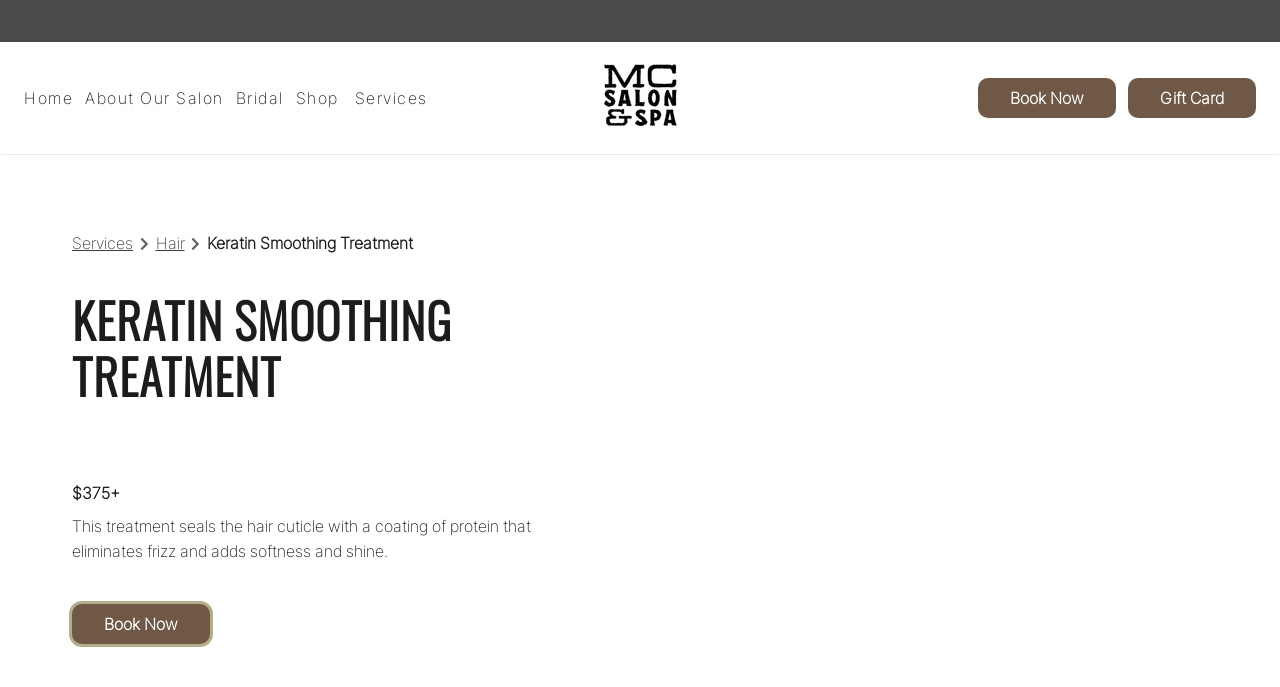

--- FILE ---
content_type: text/html
request_url: https://www.mchair.com/services/hair/keratin-smoothing-treatment/
body_size: 144900
content:
<!DOCTYPE html><html lang="en"><head><meta charSet="utf-8"/><meta http-equiv="x-ua-compatible" content="ie=edge"/><meta name="viewport" content="width=device-width, initial-scale=1, shrink-to-fit=no"/><title data-rh="true">Keratin Smoothing Treatment | MC Salon and Spa</title><meta name="generator" content="Gatsby 3.14.6"/><meta name="theme-color" content="#6f5946"/><meta data-rh="true" name="description" content="This treatment seals the hair cuticle with a coating of protein that eliminates frizz and adds softness and shine."/><meta data-rh="true" name="og:title" content="Keratin Smoothing Treatment | MC Salon and Spa"/><meta data-rh="true" name="og:description" content="This treatment seals the hair cuticle with a coating of protein that eliminates frizz and adds softness and shine."/><meta data-rh="true" name="og:image" content="https://fisherman.gumlet.io/public/990c6110-dd26-48a0-99df-890bae7b26e2/IMG_4086_3.JPG"/><meta data-rh="true" name="og:image:url" content="https://fisherman.gumlet.io/public/990c6110-dd26-48a0-99df-890bae7b26e2/IMG_4086_3.JPG"/><meta data-rh="true" name="og:image:secure_url" content="https://fisherman.gumlet.io/public/990c6110-dd26-48a0-99df-890bae7b26e2/IMG_4086_3.JPG"/><meta data-rh="true" name="og:type" content="website"/><meta data-rh="true" name="og:url" content="https://www.mchair.com/services/hair/keratin-smoothing-treatment/"/><meta data-rh="true" name="og:site_name" content="MC Salon and Spa"/><meta data-rh="true" name="og:locale" content="en_US"/><link rel="icon" href="/favicon-32x32.png?v=391f4376223586c36a060fc95cdce539" type="image/png"/><link rel="apple-touch-icon" sizes="512x512" href="./src/favicon.png?v=391f4376223586c36a060fc95cdce539"/><script data-rh="true" type="application/ld+json">{"@context":"https://schema.org","@graph":[{"@context":"https://schema.org","@type":"SiteNavigationElement","@id":"#nav","name":"Home","url":"https://www.mchair.com/"},{"@context":"https://schema.org","@type":"SiteNavigationElement","@id":"#nav","name":"About","url":"https://www.mchair.com/about/"},{"@context":"https://schema.org","@type":"SiteNavigationElement","@id":"#nav","name":"Team","url":"https://www.mchair.com/team/"},{"@context":"https://schema.org","@type":"SiteNavigationElement","@id":"#nav","name":"Careers","url":"https://www.mchair.com/careers/"},{"@context":"https://schema.org","@type":"SiteNavigationElement","@id":"#nav","name":"Contact","url":"https://www.mchair.com/contact/"},{"@context":"https://schema.org","@type":"SiteNavigationElement","@id":"#nav","name":"Bridal","url":"https://www.mchair.com/bridal/"},{"@context":"https://schema.org","@type":"SiteNavigationElement","@id":"#nav","name":"Shop","url":"https://www.mchair.com/shop/"},{"@context":"https://schema.org","@type":"SiteNavigationElement","@id":"#nav","name":"Services","url":"https://www.mchair.com/services/"},{"@context":"https://schema.org","@type":"SiteNavigationElement","@id":"#nav","name":"Book Now","url":"https://na0.meevo.com/CustomerPortal/onlinebooking/?tenantId=103962&locationId=107079"},{"@context":"https://schema.org","@type":"SiteNavigationElement","@id":"#nav","name":"Gift Card","url":"https://na0.meevo.com/EgiftApp/home?tenantId=103962&locationId=107079"}]}</script><script data-rh="true" type="application/ld+json">{"@context":"https://schema.org","@type":"HealthAndBeautyBusiness","name":"MC Salon and Spa","url":"https://www.mchair.com","logo":"https://fisherman.gumlet.io/public/990c6110-dd26-48a0-99df-890bae7b26e2/0f5c30_436db2a3219c4d76a83548ac222ac3e0mv2_MbPXL69.png","image":"https://fisherman.gumlet.io/public/990c6110-dd26-48a0-99df-890bae7b26e2/IMG_6568_RbfNvE3.jpg","address":{"@type":"PostalAddress","addressLocality":"Cuyahoga Falls","addressRegion":"OH","streetAddress":"931 Portage Trail","email":"mchair@mchair.com","telephone":"(330) 929-2210","name":"931 Portage Trail, Cuyahoga Falls","hoursAvailable":[{"@type":"OpeningHoursSpecification","dayOfWeek":"https://schema.org/Monday","opens":"07:00:00","closes":"20:00:00"},{"@type":"OpeningHoursSpecification","dayOfWeek":"https://schema.org/Tuesday","opens":"08:00:00","closes":"20:00:00"},{"@type":"OpeningHoursSpecification","dayOfWeek":"https://schema.org/Wednesday","opens":"09:00:00","closes":"20:00:00"},{"@type":"OpeningHoursSpecification","dayOfWeek":"https://schema.org/Thursady","opens":"08:00:00","closes":"20:00:00"},{"@type":"OpeningHoursSpecification","dayOfWeek":"https://schema.org/Friday","opens":"07:00:00","closes":"16:00:00"},{"@type":"OpeningHoursSpecification","dayOfWeek":"https://schema.org/Saturday","opens":"07:00:00","closes":"16:00:00"}]}}</script><script data-rh="true" type="application/ld+json">{"@context":"https://schema.org","@type":"Service","serviceType":"Hair","name":"Keratin Smoothing Treatment","description":"This treatment seals the hair cuticle with a coating of protein that eliminates frizz and adds softness and shine.","provider":{"@type":"BeautySalon","name":"MC Salon and Spa"},"image":"https://fisherman.gumlet.io/public/990c6110-dd26-48a0-99df-890bae7b26e2/IMG_4086_3.JPG"}</script><script data-rh="true" type="application/ld+json">{"@context":"https://schema.org","@type":"BreadcrumbList","itemListElement":[{"@type":"ListItem","position":1,"item":"https://www.mchair.com/services/","name":"Services | MC Salon and Spa"},{"@type":"ListItem","position":2,"item":"https://www.mchair.com/services/hair/","name":"Services - Hair | MC Salon and Spa"},{"@type":"ListItem","position":3,"name":"Keratin Smoothing Treatment | MC Salon and Spa"}]}</script><link rel="manifest" href="/manifest.webmanifest" crossorigin="anonymous"/><link rel="sitemap" type="application/xml" href="/sitemap/sitemap-index.xml"/><link rel="canonical" href="https://www.mchair.com/services/hair/keratin-smoothing-treatment/" data-baseprotocol="https:" data-basehost="www.mchair.com"/><link rel="preconnect" href="https://fonts.gstatic.com" crossorigin="anonymous"/><link rel="preconnect" href="https://fonts.googleapis.com" crossorigin="anonymous"/><link rel="preload" href="https://fonts.gstatic.com/s/intertight/v9/NGSnv5HMAFg6IuGlBNMjxJEL2VmU3NS7Z2mjjw-aVS5SkK8.woff2" crossorigin="anonymous" as="font" type="font/woff2"/><link rel="preload" href="https://fonts.gstatic.com/s/intertight/v9/NGSnv5HMAFg6IuGlBNMjxJEL2VmU3NS7Z2mjjw-aWy5S.woff2" crossorigin="anonymous" as="font" type="font/woff2"/><link rel="preload" href="https://fonts.gstatic.com/s/oswald/v57/TK3_WkUHHAIjg75cFRf3bXL8LICs169vsUhiZTaR.woff2" crossorigin="anonymous" as="font" type="font/woff2"/><link rel="preload" href="https://fonts.gstatic.com/s/oswald/v57/TK3_WkUHHAIjg75cFRf3bXL8LICs169vsUZiZQ.woff2" crossorigin="anonymous" as="font" type="font/woff2"/><link as="script" rel="preload" href="/webpack-runtime-f88adb31c282b5df54f3.js"/><link as="script" rel="preload" href="/framework-36f7ce109223bbba86bc.js"/><link as="script" rel="preload" href="/2edb282b-99ead69da297759db8dd.js"/><link as="script" rel="preload" href="/28455a0b-e349d337e485b75a668c.js"/><link as="script" rel="preload" href="/8c469d57-78b192acb05e5ce848f8.js"/><link as="script" rel="preload" href="/app-de585dae35d06a842b7c.js"/><link as="script" rel="preload" href="/6a43addc36a427b81ad50ee08806fc2d42c5176f-13f9400ddbe61b193c83.js"/><link as="script" rel="preload" href="/component---node-modules-bluefin-gatsby-plugin-fisherman-page-creator-templates-cutilier-service-item-template-jsx-2c7ddd2b1c6ba00e47a8.js"/><link as="fetch" rel="preload" href="/page-data/services/hair/keratin-smoothing-treatment/page-data.json?v=6ddec2b22de4d90a0639a185f3cb823f" crossorigin="anonymous"/><link as="fetch" rel="preload" href="/page-data/sq/d/581075995.json" crossorigin="anonymous"/><link as="fetch" rel="preload" href="/page-data/sq/d/880305295.json" crossorigin="anonymous"/><link as="fetch" rel="preload" href="/page-data/app-data.json" crossorigin="anonymous"/><style data-href="/styles.eb9ebed2c737758061db.css" data-identity="gatsby-global-css">i.icon.fisherman,i.icon.font-awesome svg{color:inherit;font-size:inherit}i.icon.fisherman{width:1.18em!important}i.icon.fisherman svg{color:inherit;font-size:inherit}.ui.embed.fisherman-embed:not(.loaded){animation:placeholderShimmer 2s linear;animation-iteration-count:infinite;background-color:#fff;background-image:linear-gradient(90deg,rgba(0,0,0,.08) 0,rgba(0,0,0,.15) 15%,rgba(0,0,0,.08) 30%);background-size:1200px 100%;overflow:hidden;position:static}.ui.embed.fisherman-embed.loaded{background-color:transparent}.ui.embed.fisherman-embed.active>.icon-container{display:none}.ui.embed.fisherman-embed>.icon-container{align-items:center;cursor:pointer;display:flex;height:100%;justify-content:center;left:0;position:absolute;top:0;width:100%;z-index:2}.ui.embed.fisherman-embed>.icon-container>i.icon{align-items:center;display:flex;font-size:3rem;height:3rem;line-height:1}div.map-multilocation-wrapper{height:300px;overflow:hidden;position:relative;width:100%}div.map-multilocation-wrapper>div{position:relative!important}.ie-horiz>*{display:inline-block!important;margin-bottom:0!important;margin-top:0!important}.ie-base-class>*{display:"inline-flex";justify-content:"center";margin:.2em!important;padding:.05em!important}div.contact-rail-item{margin-bottom:10px;margin-right:10px}div.location-as-card{display:flex!important;flex-direction:row}div.location-as-card>div:first-child{flex:1 1!important}div.location-as-card>div:nth-child(2){flex:0 1!important;flex-wrap:wrap;padding:.75rem 1rem 1rem!important}div.location-as-card>div:nth-child(2)>a{margin-top:.25rem}div.location-as-card div.header{margin-top:5px!important}div.location-as-card-description{align-items:baseline;display:flex;justify-content:flex-start;padding:5px 0}div.location-as-card-description div.hoo-withpopup-first{width:100%}div.location-as-card-description div.hoo-withpopup-first h4{font-size:inherit;font-weight:400;text-transform:capitalize}div.location-as-card-description div.hoo-withpopup-first h4:after{content:":"}div.location-as-card-description div.hoo-withpopup-first p{margin-bottom:0!important}div.location-as-card-description>div:first-child{height:100%;width:70px}div.location-as-card-description div:nth-child(2){flex:1 1;text-align:left}@media only screen and (max-width:768px){div.location-as-card>div:first-child{padding:.5rem!important}div.location-as-card>div:first-child>.description{align-items:center!important;padding:.5rem!important;text-align:left!important}div.location-as-card>div:first-child>.description>div{overflow-x:auto}div.location-as-card>div:first-child>.description>div::-webkit-scrollbar{display:none}div.location-as-card>div:first-child>.header{text-align:center}div.location-as-card>div:first-child>.description>div:first-child{margin-right:.5rem;width:unset}div.location-as-card>div:nth-child(2)>a{margin-top:.25rem;width:100%}}.ui.list .list>.item>.content>.list,.ui.list>.item>.content>.list{margin-left:.5em!important}.ui.list .list,ol.ui.list ol,ul.ui.list ul{padding:initial!important}.ui.dimmer{background-color:transparent!important;transition:background-color .5s ease!important}.modal-fade-in .ui.dimmer{background-color:rgba(0,0,0,.85)!important}.modal-fade-in .ui.inverted.dimmer{background-color:hsla(0,0%,100%,.85)!important}.reveal.ui,.reveal.ui.card{font-size:inherit!important}.reveal.fade.is-touch-screen-device.no-animation-mobile{opacity:1!important}.fade.reveal.ui.card{overflow:unset!important;white-space:normal!important}.ui.list .list>.item>.content>.list,.ui.list>.item>.content>.list{margin-left:1em}div.hoo-withpopup-first{align-items:center;cursor:pointer;display:flex;flex-direction:row;justify-content:flex-start}div.hoo-withpopup-first *{display:inline-block;line-height:0;margin:0 10px 0 0}div.hoo-withpopup-first i{padding-top:5px}p.hoo-hours-paragraph{line-height:1rem;overflow:hidden;text-overflow:ellipsis;white-space:nowrap}.hoo-modal{width:50%!important}.hoo-modal-trigger{background:none;border:none;cursor:pointer}.hoo-modal-trigger:active,.hoo-modal-trigger:focus{outline:none}.unstyled-list{list-style:none;margin:0;padding:0}@media only screen and (max-width:768px){.hoo-modal{width:75%!important}.hoo-modal .header>div{padding:1rem}}.accessibility-link a,.accessibility-link a:focus,.accessibility-link a:hover,.privacy-policy-link a,.privacy-policy-link a:focus,.privacy-policy-link a:hover{color:inherit;font-weight:400!important;text-decoration:underline!important}.fc-copyright-label{font-size:1rem}@media only screen and (max-width:767px){.image-banner h1,.image.image-banner h1{font-size:1.6em}.image-banner h2,.image.image-banner h2{font-size:1.3em}.image-banner h3,.image.image-banner h3{font-size:1.1em}}@keyframes animatedBackground{0%{background-position:0 0}to{background-position:50%}}.image-banner .image-banner-animation,.image.image-banner .image-banner-animation{animation:animatedBackground 3s linear}.indicator-group{bottom:.5rem;position:absolute;width:100%}.indicator-group.right{left:-.5rem;text-align:end}.indicator-group.center{text-align:center}.icon.image-indicator{cursor:pointer}.fm-message-display-banner{background:#343434;color:#fff;padding:1.5rem 10%;position:relative;text-align:center}.fm-message-display-banner>.ui.button{background:transparent;color:#fff;font-size:12px;margin:0;padding:0;position:absolute;right:8px;top:calc(50% - 10px)}.fm-message-display-banner>.ui.button img{height:20px;width:20px}.fm-message-display-banner>div>.ui.button{margin-left:1rem}.ui.modal.fm-message-display-modal{max-height:70vh;min-height:unset;width:50%!important}.ui.modal.fm-message-display-modal>.content,.ui.modal.fm-message-display-modal>.header{padding:1.5rem 2rem}.ui.modal.fm-message-display-modal>.header>.ui.button{background:transparent;color:#fff;font-size:14px;margin:0;padding:0;position:absolute;right:14px;top:14px}.ui.modal.fm-message-display-modal>.header>.ui.button img{height:20px;width:20px}.ui.modal.fm-message-display-modal>.header:not(.ui){font-size:1.25rem!important}.ui.modal.fm-message-display-modal i.close.icon{color:#000!important}.ui.modal.fm-message-display-modal>.content .fm-message-display-modal-subtitle{font-weight:700;margin-bottom:1rem}.ui.modal.fm-message-display-modal>.content .markdown p{margin-bottom:.1rem}@media only screen and (max-width:767px){.fm-message-display-banner{line-height:normal;padding:1rem 7.5%}.fm-message-display-banner>div>.ui.button{display:block;margin:.5rem auto 0}.ui.modal.fm-message-display-modal{width:90%!important}.ui.modal.fm-message-display-modal>.header{padding:1rem!important}.ui.modal.fm-message-display-modal>.content{text-align:left!important}}.ui.button.header-icon:focus,.ui.button.header-icon:hover{background:transparent}.ui.button.header-icon{background:transparent;font-size:inherit;margin-top:0!important;margin:0 0 0 5px;padding:0}div.itemelement-card-header{clear:both;margin-bottom:5px;margin-top:5px!important}a.itemelement-card-header{text-decoration:underline}div.itemelement-card-subheader{margin-bottom:5px}a.itemelement-horizontal-header{text-decoration:underline}a.itemelement-vertical-header,h2.itemelement-vertical-header{margin:12px auto 0!important}a.itemelement-vertical-header{text-decoration:underline}a.itemelement-vertical-header-left,h2.itemelement-vertical-header-left{text-align:left!important}div.itemelement-vertical-subheader{margin-top:12px!important}.itemelement-vertical-image{margin:0 auto -10px}button.itemelement-more-button{margin-top:8px!important}.fc-social-media a .ui.button i.icon:hover{font-weight:700}.contact-form .ui.form .contact-form-header-container{margin-bottom:1rem}.contact-form .ui.form .contact-form-header-container.centered{align-items:center;text-align:center}.form .field.field-yuio{display:none!important}.recaptcha-terms-notice{line-height:1!important;margin-top:1rem}.recaptcha-terms-notice small{color:inherit!important}.recaptcha-terms-notice small a{font-size:inherit!important}.team-member{margin-bottom:.5rem}.team-member .itemelement-card-image{height:13rem!important;object-fit:cover!important;width:13rem!important}.team-member .itemelement-card-image img{object-fit:cover!important}.special-image-caption-container{display:inline-block;position:relative;width:100%}.special-image-caption-text-block{background:rgba(0,0,0,.5);bottom:1px;position:absolute;width:100%}.special-image-caption-caption{color:#fff;margin:0!important;padding:1rem;text-align:center;width:inherit}.special-image-caption-title{color:#fff;font-size:18px}.special-image-caption-title-category{font-size:15px;margin:0;padding:0}.special-image-caption-description{font-size:16px}.special-image-caption{float:left;height:300px;object-fit:cover;width:100%}.special-carousel-center-indicator-groups{align-items:center;display:flex;justify-content:center}.special-image-carousel-image{width:100%}.special-image-category{margin:.5rem 0!important}.special-container{margin-bottom:60px}.special-details{align-items:center;padding-left:10px;padding-right:10px;text-align:center}.special-title{padding-top:2rem}.special-description,.special-title{text-align:center}.specials-content{margin-bottom:30px}.specials-price{margin:0}.special-category span{background:#fff;padding:0 10px}.cta-banner-row{padding:0!important}.cta-banner-item{display:flex!important;height:100%;padding:1rem}.cta-banner.text-left .cta-banner-item{justify-content:start}.cta-banner.text-center .cta-banner-item{justify-content:center}.cta-banner.text-right .cta-banner-item{justify-content:end}.cta-banner.vertical-top .cta-banner-item{align-items:start}.cta-banner.vertical-middle .cta-banner-item{align-items:center}.cta-banner.vertical-bottom .cta-banner-item{align-items:end}.cta-banner-item.text-left{justify-content:start!important}.cta-banner-item.text-center{justify-content:center!important}.cta-banner-item.text-right{justify-content:end!important}.cta-banner-item.vertical-top{align-items:start!important}.cta-banner-item.vertical-middle{align-items:center!important}.cta-banner-item.vertical-bottom{align-items:end!important}.ui.container.contact-container h4.locationName{margin-bottom:0}.ui.container.contact-container div.contact-hours-header{margin-bottom:8px;margin-top:20px}@media only screen and (max-width:767px){.div.middle.aligned.five.wide.column>.ui.stackable.grid>.column,.ui.container.contact-container *,.ui.container.contact-container>.ui.stackable.grid>.row>.column{text-align:center}.ui.container.contact-container .contact-graphic{margin:0!important;padding:0!important}.ui.container.contact-container>.ui.stackable.grid>.column,.ui.container.contact-container>.ui.stackable.grid>.row>.column{padding-left:1em!important;padding-right:1em!important}}span.hero-element-mobile div.image-banner{height:auto!important}@media (max-width:769px){span.hero-element-desktop{display:none}span.hero-element-mobile{display:inherit}}@media (min-width:769px){span.hero-element-desktop{display:inherit}span.hero-element-mobile{display:none}}.ic-carousel-indicator{color:#d3d3d3!important;font-size:1em!important}.ic-carousel-indicator:hover{color:gray!important}.ic-image-grid{margin:0;padding-bottom:.5em;position:relative}.ic-carousel-arrow{position:absolute;top:calc(50% - 20px);z-index:10}div.imagecollection-wrapper h1{margin-bottom:0!important;margin-top:5px!important}@media only screen and (max-width:768px){.ic-carousel-indicator{font-size:.75em!important}.ic-image-grid{padding-bottom:0!important}span.imagecollection-desktop{display:none}span.imagecollection-mobile{display:inherit}}@media only screen and (min-width:768px){span.imagecollection-desktop{display:inherit}span.imagecollection-mobile{display:none}}.item-collection-items .item{margin-bottom:2em!important}div.location-filter-location-detail{align-items:stretch;display:flex!important;flex-direction:row;justify-content:space-between;padding:30px 0}p.locations-filter-geostate-unavailable{color:gray}.fm-search-locations>div:nth-child(2){align-items:center;display:flex;flex-direction:row;margin:0 5%}.fm-search-locations>div:nth-child(2)>div{padding:.25rem}.fm-search-locations>div:nth-child(2)>div.input{flex:1 1}@media only screen and (max-width:768px){.fm-search-locations>div:nth-child(2){flex-direction:column;margin:0}.fm-search-locations>div:nth-child(2)>div.input{width:100%}.fm-search-locations>div:nth-child(2)>div.input button{padding-left:.5rem;padding-right:.5rem}}.fshrm-navigation div.fisherman-navigation-right-menu{width:auto!important}.fshrm-navigation .navigation-container-top{padding-bottom:0!important}.fshrm-navigation.mobile-nav{display:none}@media only screen and (max-width:767px){.fshrm-navigation.menu{height:unset!important}.fshrm-navigation .mobile-nav-header{position:relative}.fshrm-navigation .mobile-nav-header .ui.button{background:transparent;padding:0;position:absolute;right:.5rem;top:calc(50% - 12.5px)}.fshrm-navigation .mobile-nav-menu{margin:1rem 0 -1rem!important;width:100%!important}.fshrm-navigation.desktop-nav{display:none}.fshrm-navigation.mobile-nav{display:block}.fshrm-navigation.mobile-menu-item{margin-top:.5em!important}}.launch-clover-fisherman-dashboard{padding-left:20%;padding-right:20%}.launch-clover-fisherman-dashboard p.instructions{font-size:1.3rem;line-height:1.6rem;text-align:justify;text-justify:inter-word}.launch-clover-fisherman-dashboard .ui.button{margin:6rem auto 0!important;width:fit-content}@media only screen and (max-width:991px){.launch-clover-fisherman-dashboard{padding-left:5%;padding-right:5%}}.clover-make-edits-modal .modal-header{margin-bottom:1rem!important;margin-top:.5rem!important}.clover-make-edits-modal .modal-body{padding:.5rem!important;text-align:justify}.calendly-overlay{z-index:9999999!important}.request-edit-modal-body .header.modal-header{margin-bottom:1rem;margin-top:.5rem}.request-edit-modal-body h3.header-text{text-transform:none!important}.request-edit-modal-body div.error-message{color:red;text-align:center}@media only screen and (max-width:768px){.request-edit-modal-body .ui.grid.section-selection-grid .column{padding:.75rem}.request-edit-modal-body label{font-size:.95rem!important}}.request-edit-modal-note{margin-bottom:1rem;margin-top:1rem}.cart-icon-container{background:#21547a!important;bottom:1em;box-shadow:0 10px 10px rgba(0,0,0,.1)!important;padding:1em!important;position:fixed;right:1em;text-align:center!important;z-index:100}.cart-icon-container>p{color:#fff;font-size:10px;margin-top:5px}.cart-icon{color:#fff!important;margin:0 auto!important;text-align:center!important;vertical-align:middle!important}.minimize-icon-container{background:none!important;border:8px rgba(0,0,0,.06)!important;margin:0!important;padding:0!important;position:absolute;right:1em;top:1em}.minimize-icon{color:#21547a!important;margin:0 auto!important;text-align:center!important;vertical-align:middle!important}.payment-banner{background:#f0f0f0;box-shadow:0 5px 5px 0 3px 8px rgba(0,0,0,.06);padding:1em 0;text-align:center;width:100%}.payment-banner h1,.payment-banner h2,.payment-banner h3,.payment-banner h4,.ui.form.publish-modal-form label{font-family:Nevis!important}.ui.form.publish-modal-form label:after{margin-top:.05rem!important}.payment-banner button,.payment-banner p{font-family:Lato!important}.dimmer{padding:0!important}.payment-request-button,a.edit-website-self-service{background:none!important;color:#21547a!important;cursor:pointer!important;font-family:Lato!important;margin-right:10px!important;padding:.6875em 1.5em!important;text-decoration:underline!important}.initial-modal .content a.edit-website-self-service{margin-right:0!important;padding-left:0!important;padding-right:0!important}.publish-now-from-request-button{background:none!important;cursor:pointer;display:inline-block;font-weight:700!important;margin:0!important;padding:0!important;text-align:center;text-decoration:underline!important}.payment-publish-button{background-color:#21547a!important;color:#fff!important;font-family:Lato!important;font-weight:700!important}.inside-close-icon{-webkit-text-stroke:10px #fff!important;background:none!important;color:#21547a!important;font-size:60px!important;margin:0!important;padding:0!important;position:absolute!important;right:5px!important;top:5px!important}.modal-container{border-radius:0!important;height:95vh!important;margin:2.5vh 2.5vw!important;overflow-y:auto!important;padding:5vh 1rem!important;position:relative!important;position:center!important;vertical-align:middle!important;width:95vw!important}.modal-container h1,.modal-container h2,.modal-container h3,.modal-container h4{font-family:Nevis,serif!important}.modal-container button,.modal-container p{font-family:Lato,sans-serif!important}.ui.modal.clover-make-edits-modal .modal-header,.ui.modal.initial-modal .modal-header,.ui.modal.payment-banner-modal .modal-header,.ui.modal.request-edit-modal .modal-header{border-bottom:none!important;color:#21547a!important;font-family:Nevis!important;font-size:32px!important;padding:0!important;text-align:center!important}.modal-subheader{font-family:Nevis!important;font-size:20px!important;margin-top:1%!important;padding-top:10px!important;text-align:center!important}.modal-content{padding:0 2%!important}.centered-content{align-content:center!important;display:block!important;margin-left:auto!important;margin-right:auto!important;text-align:center!important}.payment-card{align-items:stretch;border-radius:8px!important;box-shadow:0 10px 10px rgba(0,0,0,.06),0 10px 10px rgba(0,0,0,.06);display:flex!important;flex-direction:column!important;justify-content:space-between;margin-top:0!important;min-height:100%!important;min-width:25%!important}.payment-card-title{background-color:#21547a!important;border-top-left-radius:8px;border-top-right-radius:8px;color:#fff!important;font-size:32px!important;margin-bottom:0!important;min-height:120px;padding:10px;width:100%}.payment-card-title h2{color:#fff;margin-bottom:0}.payment-card-title p.payment-card-blurb{font-size:15px}.payment-cards.ui[class*="bottom aligned"]>.column:not(.row),.payment-cards.ui[class*="top aligned"]>.column:not(.row){align-self:flex-start!important}.payment-card-description{background:#dfdcdc;display:flex;flex-direction:column;justify-content:center;min-height:80px!important;padding:10px}.payment-card-description p{color:#21547a!important;font-family:Nevis!important;font-size:16px!important;font-weight:400;line-height:22px;margin-bottom:0}.payment-card-description p:nth-child(2){font-family:Lato!important}.payment-card-description p span{font-size:26px;font-weight:400!important}.payment-card-description p:nth-child(2){color:gray!important}.payment-card-description>div>h4{margin-bottom:.25em!important}.payment-card-description>div>h4,.payment-card-description>h4{font-size:24px!important;width:100%!important}.payment-card-items{display:flex;flex:1 1;flex-direction:column;margin:auto 0!important;min-height:325px;padding:1rem 10px!important}.payment-card-container{height:100%}.payment-card-items .payment-card-line-items{flex:1 1}.payment-card-items .payment-card-appendix p{color:#21547a!important;font-size:16px!important;margin-top:1rem}.payment-card-items h3{color:#48484d!important;font-size:18px;margin-bottom:.5rem!important;text-transform:none}.payment-card-item{color:#21547a!important;display:flex;flex-direction:row}.payment-card-item-icon{-webkit-text-stroke:2px #fff!important;box-sizing:content-box;font-size:1.25rem!important;margin:.25rem 0 0!important;vertical-align:middle}.payment-card-item>p{display:inline;flex-grow:5;font-size:18px!important;line-height:1.5em;margin-left:.35em!important;text-align:left}.payment-card-cta{align-items:center;display:flex;justify-content:center;min-height:6em}.payment-card-cta>button{background:#21ba45!important;border-radius:25px!important;color:#fff!important;font-size:18px!important;font-weight:400!important;margin:4px!important}.payment-cards{min-height:50%!important}.payment-column{padding:0 .3em!important}.green-outline{border:2px solid #21ba45!important;border-radius:8px!important}.payment-card-emphasis{background:#21ba45;color:#fff;padding:.25em 0}.payment-card-emphasis-empty{margin-top:32px}.squared-top-radius{border-top-left-radius:0!important;border-top-right-radius:0!important}.ui.modal.clover-make-edits-modal .modal-body,.ui.modal.initial-modal .modal-body,.ui.modal.payment-banner-modal .modal-body,.ui.modal.request-edit-modal .modal-body{margin-left:10%!important;margin-right:10%!important;width:80%!important}.domain-search-connect-button{background:#21547a!important;border-radius:6px!important;border-style:solid!important;border-width:1px!important;box-shadow:0 10px 10px rgba(0,0,0,.06),0 10px 10px rgba(0,0,0,.06)!important;color:#fff!important;margin-top:20%!important;padding:11px 20px!important}.domain-search-input-consistent-padding{line-height:normal!important;padding-bottom:9px!important;padding-top:9px!important}.domain-search-input{border:1px solid #9e9e9e!important;border-radius:6px!important;box-shadow:0 10px 10px rgba(0,0,0,.06),0 10px 10px rgba(0,0,0,.06)!important;width:100%!important}.domain-search-input-full-width{width:100%!important}.https-label{background-color:#fff!important;color:#9e9e9e!important;float:left;font-size:1.8vw!important;padding-left:.61111111em!important;padding-right:0!important}.borderless-input{border:none!important;font-size:1.8vw!important;margin-right:5px!important;padding-left:5px!important}.domain-results{padding-bottom:5px!important}.custom-domain-input input{padding-left:0!important}.domain-unavailable{opacity:.5}.domain-search-button{background:#21547a!important;border:none!important;border-radius:6px!important;border-bottom-left-radius:0!important;border-top-left-radius:0!important;box-shadow:0 10px 10px rgba(0,0,0,.06),0 10px 10px rgba(0,0,0,.06)!important;color:#fff!important;display:inline-block!important;height:100%!important;margin:0!important;padding:11px 20px!important;position:absolute!important;right:0!important;text-align:center!important}#custom-domain-connect-button{margin:1.5rem auto 2rem!important}.domain-select-extension{border-radius:0 6px 6px 0!important;float:right!important}.domain-search-header{display:flex!important;margin-bottom:0!important}.domain-search-result{align-items:center;border:1px solid #789!important;border-radius:8px!important;cursor:pointer!important;display:flex!important;flex-direction:row!important;margin-bottom:5px!important;margin-top:5px!important;padding:5px 15px!important}.domain-search-result:hover{box-shadow:0 0 0 2px rgba(33,84,122,.75)!important}.domain-search-result>div:first-child{flex-grow:1}.domain-search-result-label{float:left!important;font-size:16px!important}.domain-search-free-label{display:block;float:right;font-size:16px!important;margin-right:5px!important}.domain-search-result-button{border-radius:4px!important;color:#21547a!important;float:right;font-family:Lato!important;padding-bottom:2px!important;padding-top:2px!important}.domain-search-result-button,.more-results-button{background-color:#fff!important;border:1px solid #9e9e9e!important;box-shadow:0 10px 10px rgba(0,0,0,.06),0 10px 10px rgba(0,0,0,.06)!important}.more-results-button{color:#9e9e9e!important;transition-duration:.2s;transition-property:box-shadow}.more-results-button:hover{box-shadow:none!important}.centered-button{display:flex!important;margin-left:auto!important;margin-right:auto!important}.centered-button,.checkmark{justify-content:center!important;text-align:center!important}.checkmark{margin:15% auto 0;padding:0!important}.extra-margin{margin-bottom:20px!important;margin-top:20px!important}.submit-edit-request-button{color:#fff!important;margin-left:10px!important}.back-edit-request-button,.submit-edit-request-button{font-size:24px!important;font-weight:lighter!important;width:25%}.back-edit-request-button{background:#fff!important;border:1px solid #21547a!important;margin-right:10px!important}.ui.modal.clover-make-edits-modal .header-text,.ui.modal.initial-modal .header-text,.ui.modal.payment-banner-modal .header-text,.ui.modal.request-edit-modal .header-text{font-family:Nevis!important;font-size:1rem}.ui.modal.clover-make-edits-modal .body-text,.ui.modal.initial-modal .body-text,.ui.modal.payment-banner-modal .body-text,.ui.modal.request-edit-modal .body-text{font-family:Lato,sans-serif!important;font-size:20px;font-weight:lighter;line-height:normal}.bolded{font-weight:700!important}.blue-color,.ui.form.publish-modal-form label,.ui.form.publish-modal-form label:after{color:#21547a!important}.blue-background-color{background-color:#21547a!important}.green-color{color:#6bca3c!important}.red-color{color:#a51d1b!important}.green-background-color{background-color:#6bca3c!important}.checkout-body{margin-top:3%!important}.checkout-divider{border-color:#b4b4b4!important;border-width:.08em!important;border-bottom:none!important;margin-top:2em!important;padding:0!important}.checkout-divider,.checkout-subheader{width:100%!important}.checkout-border{border:2px solid #9e9e9e!important;border-radius:6px!important;box-shadow:0 15px 15px rgba(0,0,0,.06),0 15px 15px rgba(0,0,0,.06)}.checkout-payment-details{margin-bottom:20px!important;padding:2em!important}.checkout-payment-heading-row{padding:1em auto!important}.stripe-checkout-input{height:2em!important;margin:.4em 0!important}.checkout-input,.stripe-checkout-input{border:1px solid #b4b4b4!important;border-radius:6px!important;padding:.5em .2em!important;width:100%}.checkout-input{margin:.4em auto!important}.checkout-input>input{border:none!important;border-radius:0!important;font-size:1.4vw!important;padding:.1em .2em!important}.check-input-half{margin-right:0;width:48%!important}.check-input-half-first{margin-right:4%!important}.checkout-input-quarter{width:23%!important}.checkout-input-quarter-first{margin-right:2%!important}.checkout-row{margin:5px auto!important;padding:.1em 0!important}.checkout-row>p{font-size:1.5vw!important}.checkout-row:after{clear:both;display:block}.checkout-domain-description{margin-left:5%!important;padding:0!important;width:95%}.crossed-out-text{-webkit-text-decoration:str;text-decoration:str}.checkout-row-right{display:block;float:right;margin:0;margin-left:auto!important;margin-right:.1em!important}.checkout-button-enabled{background-color:#21547a!important}.checkout-button-disabled,.checkout-button-enabled{border-radius:20px!important;color:#fff!important;font-size:20px!important;margin:2em auto!important;width:100%}.checkout-button-disabled{background-color:#789!important}.strike-through-text{text-decoration:line-through!important}.error-message{color:red}.back-button{background:none!important;color:#21547a!important;font-family:Lato!important;font-size:24px!important;height:60px;left:5px!important;padding:5px!important;position:absolute!important;top:5px!important;vertical-align:middle!important}.period-card{display:inline-block!important;margin:1% auto!important;width:100%!important}.period-card:hover{box-shadow:0 0 0 2px rgba(33,84,122,.75)!important}.annual-period-card{display:flex!important;margin-bottom:10px!important;width:100%!important}.annual-period-card-first{float:left;text-align:left}.annual-period-card-second{margin-top:0!important;position:absolute!important;right:10px!important;text-align:right}.left-aligned{text-align:left!important}.period-select-container{width:100%!important}.white-color{color:#fff!important}.initial-modal{height:80vh!important;width:60vw!important}.initial-modal .header{border:none!important}.initial-modal-content{padding:10% 10% 0!important;text-align:center}.initial-modal-content h2{color:#21547a!important}.email-submission-container{text-align:center}.email-submission-container input{margin-right:.5em!important}.email-submission-container button{background-color:#21547a!important;color:#fff!important}.checkout-fisherman-logo{left:calc(50% - 100px);position:absolute;top:-.5rem}.terms-of-use{margin-top:2rem}@media only screen and (max-width:900px) and (min-width:500px){.payment-cards.ui.four.column.grid>.column{width:50%!important}}@media only screen and (max-width:768px){.checkout-fisherman-logo{left:calc(50% - 75px);position:absolute;top:-1.5rem;width:150px!important}.modal-container,.payment-banner{margin:0!important;width:100%!important}.modal-container{bottom:0!important;height:100%!important;left:0!important;padding-left:2%!important;padding-right:2%!important;position:absolute!important;right:0!important;top:0!important}.payment-publish-button,.payment-request-button{font-size:4vw!important}.ui.modal.clover-make-edits-modal .body-text,.ui.modal.initial-modal .body-text,.ui.modal.payment-banner-modal .body-text,.ui.modal.request-edit-modal .body-text{font-size:.9rem!important}.domain-search-result{display:inline-block!important;margin-left:0!important;margin-right:0!important;text-align:center;width:100%}.https-label{width:auto!important}.domain-search-button,.https-label{display:inline-block!important;font-size:16px!important}.domain-search-button{float:right;height:100%!important}.borderless-input{display:inline-block;float:left;font-size:16px!important;margin-right:0!important}.green-outline{margin-top:2rem}.domain-select-extension{display:inline-block;float:right;font-size:4vw;padding:1% auto!important}.domain-search-result-button,.domain-search-result-label{font-size:16px!important}.ui.modal.clover-make-edits-modal .header-text,.ui.modal.initial-modal .header-text,.ui.modal.payment-banner-modal .header-text,.ui.modal.request-edit-modal .header-text{font-size:1.1rem;text-align:left!important}.ui.modal.payment-banner-modal .payment-card-emphasis.header-text{text-align:center!important}#checkout-payment-details-firstcol{margin-bottom:20px!important}.ui.modal.clover-make-edits-modal>.content,.ui.modal.initial-modal>.content,.ui.modal.payment-banner-modal>.content,.ui.modal.request-edit-modal>.content{align-items:center!important;text-align:center!important}.payment-banner .ui.stackable.grid>.column:not(.row){padding:0!important}.payment-card-items{min-height:0}.checkout-input>input{font-size:14px!important}.checkout-row>p{font-size:16px!important}.checkmark{margin-left:30%!important;margin-right:30%!important;width:40%!important}.inside-close-icon{-webkit-text-stroke:5px #fff!important;font-size:32px!important}.back-button{font-size:14px!important;height:32px!important}.ui.modal.clover-make-edits-modal>.modal-header,.ui.modal.initial-modal>.modal-header,.ui.modal.payment-banner-modal>.modal-header,.ui.modal.request-edit-modal>.modal-header{font-size:24px!important;margin-bottom:12px!important;padding:0!important}.ui.modal.clover-make-edits-modal>header,.ui.modal.initial-modal>header,.ui.modal.payment-banner-modal>header,.ui.modal.request-edit-modal>header{padding:0!important}.ui.modal.clover-make-edits-modal .modal-body,.ui.modal.initial-modal .modal-body,.ui.modal.payment-banner-modal .modal-body,.ui.modal.request-edit-modal .modal-body{margin:0!important;padding:0 .5rem!important;width:100%!important}.publish-now-from-request-button{font-size:12px!important}.extra-margin{margin-bottom:12px!important;margin-top:12px!important}.domain-search-free-label{display:block;float:right;font-size:16px!important;margin-right:5px!important}.domain-results{margin:0!important}.payment-card-cta>button{font-size:16px!important}.checkout-button-enabled{font-size:14px!important}.modal-subheader{margin:0!important;padding:0!important}.period-select-container{margin:auto 0!important;width:100%!important}.domain-search-input{margin-bottom:.5em!important}.email-submission-container button{margin-top:.5em!important}.ui.modal.clover-make-edits-modal>.header,.ui.modal.initial-modal>.header,.ui.modal.payment-banner-modal>.header,.ui.modal.request-edit-modal>.header{padding-right:0!important}}h1.fcfm-main-header{margin-bottom:10px;margin-top:15px!important}.catalog-navigation-container{position:relative}.catalog-navigation-container>.header-container{z-index:2}.catalog-navigation-container:not(.stacked,.no-navigation)>.header-container{position:absolute!important}.catalog-navigation-container.stacked>.header-container{margin:auto;position:relative;text-align:center;width:100%!important}.catalog-navigation-container>.header-container .ui.header{margin-bottom:.5rem}.fcfm-tabs-container{border:none}.fcfm-tabs-container>.menu{align-items:center;position:relative}.fcfm-tabs-container>div{border:none!important}.disable-menu-schedules>.menu a.item{display:none}.fcfm-tabs-container>.ui.menu{flex-wrap:wrap}.fcfm-tabs-container.centered>.ui.menu{justify-content:center}.fcfm-tabs-container>.ui.menu .item{border:none!important;padding:.55rem!important}.fcfm-tabs-container>.ui.menu .active.item{text-decoration:underline}.fcfm-tabs-container .ui.tab.segment{padding-left:.3rem!important}@media only screen and (max-width:767px){.catalog-navigation-container:not(.stacked)>.header-container{position:relative!important}.catalog-navigation-container.centered>.header-container{margin:auto;text-align:center}.fcfm-tabs-container .ui.stackable.grid>.column:not(.row){padding:.25rem 0!important}.fcfm-tabs-container .ui.tab.segment{padding-left:0!important;padding-right:0!important}.fcfm-tabs-container>.ui.menu{flex-wrap:nowrap;justify-content:unset!important;overflow-x:auto;overflow-y:hidden}.fcfm-tabs-container>.ui.menu:after,.fcfm-tabs-container>.ui.menu:before{content:"";flex:1 1}.fcfm-tabs-container h3{margin-bottom:0!important}.fcfm-tabs-container>.ui.menu .item h3.header{font-size:1.15rem}}.ui.header.menu-category-header{text-align:left}.ui.header.menu-category-header .ui.dropdown{align-items:center;display:flex!important}.ui.header.menu-category-header .ui.dropdown i{font-size:1.2rem;margin-left:.35rem}.ui.header.menu-category-header .ui.dropdown .menu{max-height:370px;overflow:auto}.item.item-basic{padding-bottom:1rem!important;position:relative}.item.item-basic .content .ui.header span.header-text{margin-right:.3rem}.item.item-basic .content .item-interaction{margin-top:-.1rem}.item.item-basic>.content{display:flex;flex-wrap:wrap}.item-interaction{display:inline-flex;vertical-align:top;width:fit-content}.item-interaction .reaction-panel .reaction-icon-container .icon.button:not(.loading) i{color:#e03d43}.reaction-panel{display:flex}.reaction-panel>.reaction-icon-container:not(:last-child){margin-right:.65rem!important}.reaction-icon-container{margin:0}.reaction-icon-container button.icon.ui.button{background:none;border:1px solid rgba(0,0,0,.6);border-radius:8px;font-size:1rem;margin:0;padding:.3rem .25rem .2rem}.reaction-icon-container .ui.button span{font-size:.9rem;margin-left:.1rem}.reaction-icon-container .reaction-icon-label{text-align:center}.item.item-horizontal-card{border:thin solid #d3d3d3!important;display:flex!important;margin-bottom:0!important;min-height:100px!important;padding:0!important;position:relative}.item-horizontal-card>.content{flex-grow:1;padding:1rem}.item-horizontal-card .content .header-container{align-items:center;display:flex;flex-wrap:wrap}.item-horizontal-card .content .header-container .ui.header{flex-grow:1}.item-horizontal-card .content .header-container .ui.header span.header-text{margin-right:.1rem}.item-horizontal-card .item-horizontal-card-image{height:125px!important;min-width:125px;object-fit:cover;width:125px!important}.item-horizontal-card .item-interaction{margin-top:-.15rem}@media only screen and (max-width:768px){.item-horizontal-card .item-horizontal-card-image{height:calc(100px - .75em);padding-right:.75rem;padding-top:.75rem;width:calc(100px - .75em)}.item-horizontal-card .item-variations{width:100%}}.item.left-image-item-horizontal-card{border:none;display:flex!important;padding:0!important;position:relative}.left-image-item-horizontal-card>.content-container{flex-grow:1}.left-image-item-horizontal-card .content-container .header-container{align-items:center;display:flex;flex-wrap:wrap}.left-image-item-horizontal-card .content-container .header-container .ui.header{flex-grow:1}.left-image-item-horizontal-card .content-container,.left-image-item-horizontal-card .image-container{margin:1.8rem .5rem;padding:0}.left-image-item-horizontal-card .image-container{margin-left:0}.left-image-item-horizontal-card .description,.left-image-item-horizontal-card .modifiers-container{margin:.5rem 0}.left-image-item-horizontal-card .image,.left-image-item-horizontal-card .image-container{border-radius:4px!important;height:80px!important;min-width:80px;object-fit:cover;width:80px!important}.left-image-item-horizontal-card .footer{display:flex;margin-top:.5rem}.left-image-item-horizontal-card .footer .item-interaction-container{flex:1 1;vertical-align:center}.left-image-item-horizontal-card .footer .item-interaction .ui.button,.left-image-item-horizontal-card .footer .ui.button.add-to-cart{background:transparent;border:none;margin:none;padding:0}.left-image-item-horizontal-card .footer .item-interaction .ui.button i{margin-right:.25rem!important}@media only screen and (max-width:768px){.left-image-item-horizontal-card .item-variations{width:100%}.left-image-item-horizontal-card .image,.left-image-item-horizontal-card .image-container{height:50px!important;margin-left:auto;margin-right:auto;min-width:50px;width:50px!important}}.ui.card.item-vertical-card .content .header-container{align-items:center;display:flex;flex-wrap:wrap}.ui.card.item-vertical-card .content .item-variation{font-size:1rem;font-weight:400}.ui.card.item-vertical-card .content .header-container .ui.header{flex-grow:1;margin:0}.ui.card.item-vertical-card .content .header-container .ui.header span.header-text{margin-right:.3rem}.ui.card.item-vertical-card .item-interaction{margin-top:-.15rem}@media only screen and (max-width:768px){.ui.card.item-vertical-card{width:100%}}.item-cart-modal{max-width:450px;top:calc(50% - 250px)}.item-cart-modal>.header{align-items:center;display:flex!important;justify-content:center;padding:1rem 1.5rem!important}.item-cart-modal>.header i.icon{-webkit-text-stroke:6px #fff!important;cursor:pointer}.item-cart-modal>.header .ui.header{flex-grow:1;font-size:1.3rem;margin-bottom:0}.item-cart-modal>.content{max-height:350px;overflow-y:auto}.item-cart-modal>.actions{align-items:center;display:flex;justify-content:center}.item-cart-modal>.actions .ui.button{height:50px!important}.item-cart-modal .actions>:nth-child(2){flex-grow:1}.item-cart-variation-selection .variation-selection-header{align-items:center;display:flex;margin-bottom:1rem}.item-cart-variation-selection .variation-selection-header>:first-child{flex-grow:1;margin-bottom:0!important}.item-cart-variation-selection .variation-selection-header .label{border-radius:15px!important;padding-bottom:8px;padding-top:8px}.item-cart-modifier-set-selection .modifier-set-selection-header{align-items:center;display:flex;margin-bottom:1rem}.item-cart-modifier-set-selection .modifier-set-selection-header>:first-child{flex-grow:1;margin-bottom:0!important}.item-cart-modifier-set-selection .modifier-set-selection-header .label{border-radius:15px!important}.item-cart-modifier-set-selection .modifier-set-selection-description{margin:-1rem 0 1rem}.item-cart-modifier-set-selection .modifier-set-selection-checkbox{display:flex}.item-cart-modifier-set-selection .modifier-set-selection-checkbox>:first-child{flex-grow:1}.item-cart-variation-selection .variation-selection-radio{display:flex}.item-cart-variation-selection .variation-selection-radio>:first-child{flex-grow:1}.item-cart-special-instructions textarea{border:1px solid #d3d3d3;border-radius:3px;height:100px;padding:.5rem;resize:none;width:100%}.item-cart-special-instructions h5{margin-bottom:1rem!important}.item-cart-special-instructions textarea:active,.item-cart-special-instructions textarea:focus{outline:none}@media only screen and (max-width:768px){.ui.modal.item-cart-modal>.header>*{padding:1rem 1.5rem!important}.ui.modal.item-cart-modal>.content{text-align:left!important}.ui.modal.item-cart-modal>.actions .ui.button{padding:.6rem!important}}.catalog-item-lightbox.ui.modal{width:74vw}.catalog-item-lightbox.no-images.ui.modal{width:auto}.catalog-item-lightbox.ui.modal>.lightbox-header{align-items:center;display:flex;justify-content:space-between;min-height:40px;padding:1rem}.catalog-item-lightbox.ui.modal>.lightbox-header .close-icon-container .icon{cursor:pointer;font-size:1.5rem}.catalog-item-lightbox.ui.modal>.content.lightbox-content{max-height:80vh;padding-top:1rem}.catalog-item-lightbox.ui.modal>.content.lightbox-content .ui.grid .column{padding:0!important}.catalog-item-lightbox.ui.modal>.content.lightbox-content .catalog-item-lightbox-cart{margin:auto;max-width:520px;min-width:420px}@media only screen and (min-width:992px) and (max-width:1199px){.catalog-item-lightbox.ui.modal{width:90vw!important}}@media only screen and (max-width:991px){.catalog-item-lightbox.ui.modal{width:96vw!important}.catalog-item-lightbox.ui.modal>.lightbox-header{padding:.1rem .5rem!important}.catalog-item-lightbox.ui.modal>.content.lightbox-content .catalog-item-lightbox-cart{min-width:unset}}@media only screen and (max-width:767px){.catalog-item-lightbox.ui.modal>.content .header{padding:0!important}}.lightbox-image-display,.lightbox-image-display .image-container{align-items:center;display:flex;flex:1 1;height:100%;justify-content:center;margin-bottom:1rem;width:100%}.lightbox-image-display .lightbox-image{border-radius:4px;max-height:500px;max-width:600px;width:90%!important}.lightbox-image-display .lightbox-image-carousel{align-items:center;display:flex;flex-direction:column;justify-content:center}.lightbox-image-display .lightbox-image-carousel .carousel{align-items:center;display:flex}.lightbox-image-display .lightbox-image-carousel .carousel-control{font-size:2rem}.lightbox-image-display .lightbox-image-carousel .carousel-control:hover{cursor:pointer;opacity:.6}@media only screen and (max-width:991px){.lightbox-image-display .lightbox-image{height:250px!important;width:300px!important}}.catalog-item-cart{padding:1em}.catalog-item-lightbox-cart .error-messages-container{margin:1rem 0}.catalog-item-lightbox-cart .error-messages-container .ui.message{padding:.5rem 1rem}.catalog-item-lightbox-cart .error-messages-container .ui.message .content{margin-bottom:0;text-align:left!important}.catalog-item-lightbox-cart .modifier-set-selection{display:flex;flex-direction:column;margin-left:0!important;margin-right:0!important}.catalog-item-lightbox-cart .modifier-set-selection:not(:first-child){margin-top:.25rem}.catalog-item-lightbox-cart .modifier-set-selection .ui.accordion .title i.icon{margin-left:.5em;transition:transform .2s ease}.catalog-item-lightbox-cart .modifier-set-selection .ui.accordion .title i.icon.turned-down{transform:rotate(180deg) translateY(-.2em)}.catalog-item-lightbox-cart .modifier-set-selection .ui.accordion .modifier-selection-checkbox{display:flex;justify-content:space-between}.catalog-item-lightbox-cart .modifier-set-selections{margin:1rem 0;text-align:left!important}.ui.form .quantity-selector.fields{display:flex;flex-direction:column;margin-left:0;margin-right:0}.ui.form .quantity-selector.fields .field{padding:0}.ui.form .quantity-display.ui.button.disabled{opacity:1!important}.catalog-item-lightbox-cart .ui.form .special-instructions{display:flex;flex-direction:column;margin:1.5rem 0;text-align:left!important}.catalog-item-lightbox-cart .ui.form .special-instructions .field{padding:0}.catalog-item-lightbox-cart .ui.form .variation-selection{display:flex;flex-direction:column;margin:1rem 0;text-align:left}.catalog-item-lightbox-cart .variation-selection .ui.list.variation-selection-radio{margin-top:0}.catalog-item-lightbox-cart .bottom-drawer,.catalog-item-lightbox-cart .variation-selection .variation-selection-radio-option{display:flex;justify-content:space-between}.fcfm-item-modal-header{display:flex;flex-direction:row}.fcfm-item-modal-header>:first-child{flex-grow:1}.fcfm-modifier-set{margin-left:.25em;margin-top:.25em;text-align:left}.fcfm-modifier-set ul{margin-top:.25em}.fcfm-modifier-set h6{font-size:.8em!important;line-height:normal;margin:0 0 .25em!important}.fcfm-modifier-set ul{margin:0 0 .5rem!important;padding-inline-start:20px}.fcfm-modifier-set li{font-size:.8em!important}.fcfm-modifier-sets .content{padding-top:0!important}.fcfm-modifier-sets .title{font-size:.8em!important;padding-bottom:0!important;padding-top:0!important}.menu-item.not-available{cursor:default!important;opacity:.4!important;pointer-events:none!important}.menu-item.clickable{cursor:pointer!important}.menu-item:not(.clickable){cursor:auto!important}.fcfm-chcr-container .column{padding-top:0!important}@media only screen and (max-width:768px){.ui.grid .ui.stackable.grid.fcfm-chcr-container{margin-left:0!important;margin-right:0!important}.fcfm-chcr-container .list{padding:0}.fcfm-chcr-container .item-horizontal-card>div:first-child{padding:.75em!important}}.fm-menu-files-display .desktop{display:block}.fm-menu-files-display .mobile{display:none}.fm-menu-files-display .mobile .ui.dropdown>.text{text-transform:uppercase}.fm-menu-files-display .mobile .ui.menu{background:transparent;border:none;box-shadow:none;margin-bottom:0}.fm-menu-files-display .ui.active.inline.scrolling.dropdown{position:absolute}@media only screen and (max-width:767px){.fm-menu-files-display .desktop{display:none}.fm-menu-files-display .mobile{display:block}}@media only screen and (max-width:768px){.fc-menu-file-button{margin-bottom:.5rem!important}}div.with-background-image-hoc{background-position-x:center;background-position-y:center;background-size:cover;min-height:120px;position:relative}div.emailcapture-banner-col{align-items:center;display:flex!important;flex-direction:row!important;justify-content:space-around}div.emailcapture-banner-col p.emailcapture-form-input-error{font-size:12px;margin-bottom:0;text-align:center;width:100%}div.emailcapture-banner-col div.input{flex:1 1;margin-left:40px;margin-right:40px}@media (max-width:768px){div.emailcapture-banner-col div.input{margin-left:0;margin-right:10px;width:40%}div.emailcapture-banner-col button{margin-left:0;margin-right:0;overflow:hidden;padding:12px 8px!important;text-align:center;white-space:nowrap;width:40%}}div.emailcapture-banner-close{align-items:center;display:flex;flex-direction:row;justify-items:center;text-align:right}div.emailcapture-banner-close a{cursor:pointer;line-height:0;margin-right:5px;max-width:30px!important;min-width:30px!important}div.emailcapture-withimage-horizontal{align-items:stretch;display:flex;flex-direction:row;flex-wrap:nowrap;justify-content:space-between}div.emailcapture-withimage-horizontal>div{flex:1 1}div.emailcapture-withimage-horizontal>div img{object-fit:cover}div.emailcapture-withimage-vertical>img{height:160px;object-fit:cover;width:100%}#closeEmailCapture{cursor:pointer;height:30px;position:absolute;right:.75rem;top:.75rem;width:30px}div.emailcapture-form{align-items:center;display:flex;flex-direction:column;flex-wrap:nowrap;justify-content:center;padding:1.5rem .75rem;position:relative;text-align:center}div.emailcapture-form div.emailcapture-form-header,div.emailcapture-form p.emailcapture-form-subheader{text-align:center}div.emailcapture-form p.emailcapture-form-description{margin:10px auto}div.emailcapture-form div.emailcapture-form-input{margin-bottom:10px;width:80%}div.emailcapture-form p.emailcapture-form-input-error{font-size:12px;margin-bottom:10px;margin-top:-10px;text-align:left;width:80%}div.emailcapture-form button.emailcapture-form-button{width:80%}div.emailcapture-form div#emailcapture-form-subheader-close-wrapper{align-items:top;display:flex;flex-direction:row;justify-content:space-between;margin-bottom:10px;width:100%}div.emailcapture-form div#emailcapture-form-subheader-close-wrapper p{width:100%}.fisherman-banner{align-items:center;display:flex;justify-content:center;padding:1rem;text-align:center}.fisherman-banner a,.fisherman-banner a:focus,.fisherman-banner a:hover{align-items:center;color:#fff;display:inline-flex;height:28px;justify-content:center;text-decoration:none}.fisherman-banner a span{font-size:20px;line-height:100%;margin-right:.5rem}.fisherman-banner a .fisherman-logo,.fisherman-banner a .glammatic-logo{height:100%}.blog-post .blog-post-content-section{margin-top:1rem}.blog-post .blog-post-image{margin-bottom:1rem;width:100%}.blog-post .ui.breadcrumb.blog-post-breadcrumbs{margin-bottom:1rem}.blog-post .white-space-line-break{white-space:pre-wrap}.blog-search{margin:2rem 1rem 1rem}.blog-search .ui.search input{border-radius:8px;font-family:Lato,sans-serif;padding-bottom:.75rem;padding-top:.75rem}.blog-search .ui.search>.results .result .title,.blog-search .ui.search>.results>.message.empty>.header{font-family:nevis;margin-top:-.1em}@media only screen and (max-width:768px){.blog-search{margin:2rem .5rem 1rem}.blog-search .ui.input{width:100%}}.slide.reveal.ui.card{overflow:unset!important;white-space:normal!important}.blog-post-navigation{padding-bottom:1rem}@media only screen and (max-width:768px){.blog-post-navigation .ui.stackable.grid>.wide.column:not(:first-child){margin-top:2rem!important}}.featured-blog-post .image{width:50%}.paginated-grid{text-align:center}.paginated-grid-pagination{margin:auto}.tight.paginated-grid .ui.grid.two{column-count:2}.tight.paginated-grid .ui.grid.three{column-count:3}.tight.paginated-grid .ui.grid.four{column-count:4}.tight.paginated-grid .ui.grid.five{column-count:5}.tight.paginated-grid .ui.grid.six{column-count:6}.tight.paginated-grid .ui.grid{column-fill:balance;column-gap:0;display:block!important}.tight.paginated-grid .ui.doubling.grid .column,.tight.paginated-grid .ui.grid .column{break-inside:avoid-column;display:block;page-break-inside:avoid;width:100%!important}@media only screen and (min-width:768px) and (max-width:991px){.tight.paginated-grid .ui.doubling.one.grid,.tight.paginated-grid .ui.doubling.two.grid{column-count:1!important}.tight.paginated-grid .ui.doubling.five.grid,.tight.paginated-grid .ui.doubling.four.grid,.tight.paginated-grid .ui.doubling.three.grid{column-count:2!important}.tight.paginated-grid .ui.doubling.eight.grid,.tight.paginated-grid .ui.doubling.seven.grid,.tight.paginated-grid .ui.doubling.six.grid{column-count:3!important}}@media only screen and (max-width:767px){.tight.paginated-grid .ui.grid{column-count:1!important}}.ui.pagination.menu.pagination-indicators .item.icon{cursor:pointer!important}.ui.pagination.menu.pagination-indicators .item.icon i:active,.ui.pagination.menu.pagination-indicators .item.icon i:hover,.ui.pagination.menu.pagination-indicators .item.icon:active,.ui.pagination.menu.pagination-indicators .item.icon:hover{font-weight:700!important}.ui.pagination.menu.pagination-indicators .item.icon.disabled,.ui.pagination.menu.pagination-indicators .item.icon.disabled i,.ui.pagination.menu.pagination-indicators .item.icon:has(i.icon.disabled),.ui.pagination.menu.pagination-indicators i.icon.disabled,.ui.pagination.menu.pagination-indicators i.icon.disabled:active,.ui.pagination.menu.pagination-indicators i.icon.disabled:hover{background-image:none!important;cursor:default!important;font-weight:400!important;opacity:.5!important;pointer-events:none!important;-webkit-user-select:none!important;-o-user-select:none!important;user-select:none!important}.blog-post-card:hover .blog-post-card-image{transform:scale(1.25)}.blog-post-card .blog-post-card-image{height:200px!important;overflow:hidden;transition:transform .2s;width:100%}.blog-post-card .blog-post-card-image>img{height:100%!important;object-fit:cover;width:100%!important}.blog-post-card>.content{min-height:325px}@media only screen and (max-width:768px){.blog-post-card{margin:.75em auto!important;width:95%!important}.blog-post-card,.blog-post-card>.content,.blog-post-card>.extra{min-height:unset!important}}.ui.grid>.column.image-component{padding:0}.ui.grid>.column.image-component :first-child:not(img){height:100%}.ui.grid>.column.grid-column-flex,.ui.grid>.column.grid-column-flex:not(.row){display:flex;flex-direction:column}.ui.grid>.column.grid-column-flex.text-left{align-items:start}.ui.grid>.column.grid-column-flex.text-center{align-items:center}.ui.grid>.column.grid-column-flex.text-right{align-items:end}.ui.grid>.column.grid-column-flex.vertical-top{justify-content:start}.ui.grid>.column.grid-column-flex.vertical-middle{justify-content:center}.ui.grid>.column.grid-column-flex.vertical-bottom{justify-content:end}.pattern.pattern-circle{background-image:radial-gradient(currentColor 1px,transparent 0),radial-gradient(currentColor 1px,transparent 0);background-position:0 0,75px 75px;background-size:10px 10px}.pattern.pattern-square{background-image:radial-gradient(currentColor 2px,transparent 0),radial-gradient(currentColor 2px,transparent 0);background-position:0 0,5px 5px;background-size:11px 9px}.grecaptcha-badge{visibility:hidden!important}.cart-summary-container .ui.header.successful-checkout-confirmation-header{margin-bottom:.5rem}div.successful-checkout-confirmation-container{margin:.5rem 0;text-align:center;width:100%}div.successful-checkout-confirmation-container .ui.header{margin-top:1.5rem}div.successful-checkout-confirmation-container p{font-size:1.05rem}.successful-checkout-confirmation-container .ui.button.create-account-button,.successful-checkout-confirmation-container .ui.button.maybe-later-button{margin-top:.25rem}.successful-checkout-confirmation-container .ui.negative.message{margin:0 auto;margin-top:.5rem!important;padding:.5rem;text-align:left;width:50%}.ui.header.successful-checkout-confirmation-header{display:flex;justify-content:center;width:100%}.ui.header.successful-checkout-confirmation-header i.icon{font-size:1.5rem;margin:0 0 0 .25rem;padding:0}@media only screen and (max-width:767px){.successful-checkout-confirmation-container .ui.negative.message,div.successful-checkout-confirmation-container .ui.button{width:100%}.ui.header.successful-checkout-confirmation-header{justify-content:start}}.cart-summary-container{align-items:center;display:flex;flex-direction:column;gap:1.5rem;padding:1.5rem}.cart-summary-container .cart-items-container,.cart-summary-container .header-container{width:100%}.cart-summary-container .ui.section.divider.cart-summary-divider{border:1px solid #e0e0e0;margin-bottom:1.5rem;margin-top:1.5rem;width:100%}.cart-summary-container .cart-special-instructions-summary-container,.cart-summary-container .cart-total-summary-container{width:100%}@media only screen and (max-width:767px){.cart-summary-container{padding:1.25rem}}.ui.grid.cart-summary-header-actions{width:100%}.ui.grid.cart-summary-header-actions .row .column.header-action-column{padding:0}.ui.grid.cart-summary-header-actions .row{margin-bottom:0;padding-bottom:0;padding-top:0}.ui.grid.cart-summary-header-actions .column.header-action-column .ui.button{background-color:transparent;border:none;color:#21537a;font:inherit;font-size:1.1rem;margin:0;padding:0}.ui.grid.cart-summary-header-actions .column.header-action-column .ui.button:not(:last-child){margin-right:.75rem}.ui.grid.cart-item-summary-grid{width:100%}.ui.grid.cart-item-summary-grid:not(:first-child){margin-top:1.05rem!important}.ui.grid.cart-item-summary-grid .row.cart-item-buttons-row{margin-top:.25rem;padding-top:0}.ui.grid.cart-item-summary-grid .column.cart-item-buttons-column{display:flex;justify-content:space-between;padding-right:0}.ui.grid .row.cart-item-description{margin:0;padding:0}.ui.grid .row.cart-item-description .column.cart-item-column{padding:0}.ui.grid .row.row.cart-item-description .column.cart-item-column .gatsby-image-wrapper.cart-item-photo,.ui.grid .row.row.cart-item-description .column.cart-item-column .image-container{height:0;padding-bottom:100%;position:relative}.ui.grid .row.row.cart-item-description .column.cart-item-column .cart-item-photo{border-radius:8px;display:inline-block;height:100%;object-fit:cover;position:absolute;width:100%}.row.cart-item-description .ui.header.cart-item-name{margin-bottom:0}.cart-item-name-instructions{font-style:italic;overflow:hidden}.foundation-overflow{overflow:hidden;text-overflow:ellipsis;white-space:nowrap}.foundation-overflow-popup-text .content{color:#000}div.cart-item-edit-button-container .ui.icon.button{background-color:transparent;border:1px solid;border-radius:.5rem;color:#21537a}div.cart-item-quantity-button-container{align-items:center;border:1px solid;border-radius:.5rem;display:flex;gap:1rem;justify-content:center;padding:.25rem;width:7rem}.ui.modal.delete-cart-item-modal .content{font-size:1.05rem;text-align:left!important}.ui.modal.delete-cart-item-modal .actions{display:flex;justify-content:space-between}.ui.modal.delete-cart-item-modal .actions .ui.button{padding:.65rem 1rem}.ui.modal.delete-cart-item-modal .ui.header{display:flex;justify-content:space-between;padding:1rem 1.5rem}.ui.modal.delete-cart-item-modal .ui.header i.icon{cursor:pointer;font-size:1.5rem;margin:0}div.cart-item-quantity-button-container .ui.icon.button.modifier-button{background-color:transparent;padding:0}div.cart-item-quantity-button-container .ui.icon.modifier-button i.icon.trash{color:#e1373f}@media only screen and (max-width:767px){.ui.modal.delete-cart-item-modal .ui.header{padding:1rem!important}div.cart-item-quantity-button-container{gap:.75rem;width:6rem}}.ui.grid.cart-total-grid{width:100%}.ui.grid.cart-total-grid .column{padding:0}.ui.grid.cart-total-grid .row.cart-total-row{font-size:1rem;font-weight:400}.ui.grid.cart-total-grid .row.cart-total-row .checkout-tip-selector-container{margin-bottom:.5rem;margin-top:.2rem}.ui.grid.cart-total-grid .row.cart-total-row:first-child{padding-bottom:.5rem;padding-top:0}.ui.grid.cart-total-grid .row.cart-total-row:not(:first-child){padding-bottom:0;padding-top:.5rem}.ui.grid.cart-total-grid .ui.accordion.fees-breakdown-accordion:not(:first-of-type){margin-top:.25rem}.ui.grid.cart-total-grid .row.cart-total-row.bold-row{font-weight:700}.ui.accordion.fees-breakdown-accordion{font-size:1rem;font-weight:400;line-height:1.5rem;padding:0;width:100%}.ui.accordion.fees-breakdown-accordion.taxes-accordion{margin-top:.5rem}.ui.accordion.fees-breakdown-accordion .title.title{display:flex;font-family:inherit;font-size:inherit;padding:0}.ui.accordion.fees-breakdown-accordion .content{padding-bottom:.25rem!important;padding-top:0!important}.ui.accordion.fees-breakdown-accordion .ui.grid .row .column.fee-value{padding-right:0}.ui.accordion.fees-breakdown-accordion .ui.grid .row.breakdown-row{padding-bottom:0;padding-left:.25rem;padding-top:0}.checkout-tip-selector-container{width:100%}.checkout-tip-selector-container .custom-tip-container .custom-tip-input input,.checkout-tip-selector-container .ui.buttons .ui.button:first-child{border-bottom-left-radius:.5rem;border-top-left-radius:.5rem}.checkout-tip-selector-container .custom-tip-container .custom-tip-input .label,.checkout-tip-selector-container .ui.buttons .ui.button:last-child{border-bottom-right-radius:.5rem;border-top-right-radius:.5rem}.checkout-tip-selector-container .ui.buttons .ui.button{padding-left:.5rem;padding-right:.5rem}.checkout-tip-selector-container .custom-tip-container .custom-tip-input{min-width:7rem}.checkout-tip-selector-container .custom-tip-container .custom-tip-input input{padding:.5rem .75rem}.checkout-tip-selector-container .custom-tip-container i.icon{cursor:pointer;font-size:1.05rem;margin-left:.5rem}@media only screen and (max-width:767px){.checkout-tip-selector-container .ui.buttons .ui.button{font-size:.975rem;padding-left:.4rem;padding-right:.4rem}}.ui.modal.special-instructions-modal .header{display:flex;justify-content:space-between;padding-right:.5rem!important}.ui.modal.special-instructions-modal .header .close.icon{cursor:pointer}.special-instructions-button-container{text-align:center}@media only screen and (max-width:767px){.ui.modal.special-instructions-modal>.header{padding:.75rem .25rem .75rem .75rem!important}}.ui.grid.price-change-adjustment{align-items:flex-start;display:flex}.ui.grid.price-change-adjustment .column.old-price{color:#828282;padding:.5rem;text-decoration:line-through}.ui.grid.price-change-adjustment .column.new-price{padding:.5rem 0 .5rem .5rem}.ui.grid.price-change-adjustment .column.new-price .description{color:#e1373f;line-height:1.5rem;padding:0}.ui.grid.price-change-adjustment .column.new-price .ui.button{background:transparent;border:none;color:#21537a;font-size:.9em;margin:0;padding:0;text-align:left;text-decoration:underline}@media only screen and (max-width:767px){.ui.grid.price-change-adjustment .column.new-price,.ui.grid.price-change-adjustment .column.old-price{padding:0 1rem 0 0!important}}.ui.grid.item-not-available-adjustment{align-items:flex-start;display:flex}.ui.grid.item-not-available-adjustment .column{padding:.5rem 0 .5rem .5rem}.ui.grid.item-not-available-adjustment .column .price{color:#828282;text-decoration:line-through}.ui.grid.item-not-available-adjustment .column .no-longer-available{color:#e1373f}.stripe-checkout{padding-bottom:1rem}.stripe-checkout .ui.grid .column.header-menu-column{padding:.25rem 1rem}.stripe-checkout .ui.button.go-back-to-catalog-button,.stripe-checkout .ui.button.go-back-to-catalog-button:hover{background:none;color:#21537a;margin-bottom:0;margin-left:0;padding:0}.stripe-checkout .ui.header.review-order-header{align-items:center;display:flex;justify-content:center;text-transform:none;width:100%}.stripe-checkout .ui.header.review-order-header i{cursor:pointer;left:0;position:absolute}.stripe-checkout .accordion-column .ui.grid .column{margin:0;padding:0}.stripe-checkout .accordion-column .accordion-pane-container .content.accordion-pane-content .field .ui.dropdown,.stripe-checkout .accordion-column .accordion-pane-container .content.accordion-pane-content .field .ui.input,.stripe-checkout .accordion-column .accordion-pane-container .content.accordion-pane-content .field input{font-size:medium;height:36px}.stripe-checkout .accordion-column .accordion-pane-container .content.accordion-pane-content .field .ui.dropdown>*,.stripe-checkout .accordion-column .accordion-pane-container .content.accordion-pane-content .field .ui.input>*{height:auto}.stripe-checkout .accordion-column .accordion-pane-container .content.accordion-pane-content .field .ui.input .StripeElement{padding:7px}.stripe-checkout div.payment-complete-container{margin:auto;width:50%}.stripe-checkout .cart-summary-container{background-color:#fff;border-radius:1rem;box-shadow:0 .5rem 1.5rem rgba(0,0,0,.15)}.stripe-checkout .mobile-cart-summary{display:none}@media only screen and (min-width:992px){.stripe-checkout .ui.column.grid .column.desktop-cart-summary-column .cart-summary-container .cart-items-container,.stripe-checkout .ui.column.grid .column.review-cart-column .cart-summary-container .cart-items-container{margin-right:-1rem;max-height:60vh;overflow-y:auto;padding-right:2rem}.stripe-checkout .ui.column.grid .column.review-cart-column .cart-summary-container .cart-items-container{max-height:50vh!important}}@media only screen and (max-width:991px){.stripe-checkout>.ui.column.grid>.column{padding:.3rem!important;width:100%!important}.stripe-checkout .ui.column.grid .column.desktop-cart-summary-column{display:none}.stripe-checkout .mobile-cart-summary{display:inline-block}.stripe-checkout div.payment-complete-container{width:100%}}.ui.modal.cart-adjustments-modal{max-width:50vw}.ui.modal.cart-adjustments-modal>.header{padding:1.25rem}.ui.modal.cart-adjustments-modal>.header .ui.header{padding:0!important}.ui.modal.cart-adjustments-modal>.content{max-height:72vh;padding:1rem 1.25rem}@media only screen and (min-width:768px) and (max-width:991px){.ui.modal.cart-adjustments-modal{max-width:80vw}}@media only screen and (max-width:767px){.ui.modal.cart-adjustments-modal{max-width:98vw}}.cart-adjustments{display:contents}.cart-adjustments .header-container{margin-bottom:1rem}.cart-adjustments p.items-changed{font-size:1.05rem;font-weight:700}.cart-adjustments .items-container{margin:1rem 0}.cart-adjustments .ui.message{align-items:center;display:flex;padding:.5rem 1rem}.cart-adjustments .ui.button.got-it-button{float:right;margin:.25rem 0;padding:.5rem 1rem}.ui.grid.cart-adjustment{align-items:center;display:flex;margin:.5rem 0!important}.ui.grid.cart-adjustment .column.image{padding:.1rem .1rem .1rem 0}.ui.grid.cart-adjustment .column.name{line-height:1.5rem;padding:.5rem}.ui.grid.cart-adjustment .column.adjustment{padding:.25rem 0 .25rem .25rem}.ui.grid.cart-adjustment .column.image .gatsby-image-wrapper.image,.ui.grid.cart-adjustment .column.image .image-container{height:0;padding-bottom:100%;position:relative}.ui.grid.cart-adjustment .column.image .image{border-radius:8px;display:inline-block;height:100%;object-fit:cover;position:absolute;width:100%}.ui.accordion.guest-user-accordion .stripe-payment-source-form .ui.button{margin-top:2rem}.ui.accordion.guest-user-accordion .ui.search.address-search-form .results{max-height:11.5rem}.ui.accordion.guest-user-accordion .fulfillment-information-title-container{align-items:center;display:flex;justify-content:space-between;margin-right:.75rem}.ui.accordion.guest-user-accordion .fulfillment-information-title-container .fulfillment-type-note{font-size:.9rem;font-weight:500}@media only screen and (max-width:767px){.ui.accordion.guest-user-accordion .ui.button{height:2.5rem;padding:.5rem}.ui.accordion.guest-user-accordion .fulfillment-information-title-container{display:inline-block}}div.customer-information-display-container .ui.column.grid .column:nth-child(n+3){margin-top:1rem}@media only screen and (max-width:767px){div.customer-information-display-container .ui.column.grid .column{padding:0 1rem!important}div.customer-information-display-container .ui.column.grid .column:not(:last-child){padding-bottom:1rem!important}}.field.email-field-container .email-field-error{color:#9f3a38;margin:.2rem}.fulfillment-information-display-container p:not(:last-child){margin-bottom:.25rem}.fulfillment-information-form .fulfillment-type-picker{background:#fff;border:1px solid #e0e0e0;border-radius:8px;margin:0 1em 2em 0}.fulfillment-information-form .fulfillment-type-picker.selected{border:1px solid #21537a;box-shadow:0 8px 24px rgba(0,0,0,.15)}.fulfillment-information-form .fulfillment-type-picker[disabled=""]{background-color:transparent}.fulfillment-information-form .fulfillment-type-picker *{text-align:left}.fulfillment-information-form .fulfillment-type-picker-content{color:#4f4f4f}.fulfillment-information-form .fulfillment-type-picker-content p{margin:0 0 .5em}.fulfillment-information-form .fields.fulfillment-type-picker-group{margin:inherit!important}.dynamic-address-form-container .field.toggle-button .ui.button.button{background-color:transparent!important;color:#21537a;margin:1em 0;padding:0!important}.dynamic-address-form-container .field.toggle-button .ui.button.button:hover{background-color:transparent;color:#0f4168}.dynamic-address-form-container .manual-form-group.fields{align-items:center}.dynamic-address-form-container .search-form-group.fields{align-items:flex-end}.dynamic-address-form-container .fields.search-form-group .field{flex:1 1;text-align:center}.dynamic-address-form-container .fields.search-form-group .field:first-child{flex:6 1;text-align:left}.dynamic-address-form-container .ui.button.verify-button{align-items:center;border-radius:7px;display:flex;gap:.5em;height:36px;line-height:16px}.dynamic-address-form-container .search.address-search-form .input .search.icon{height:100%!important}.fields .field .ui.selection.dropdown .menu{max-height:12rem}.ui.search.address-search-form .ui.input{width:100%}.ui.search.address-search-form .results{max-height:300px;max-width:82vw;overflow:auto;width:500px}.ui.search.address-search-form .results .content{padding:0!important}.ui.search.address-search-form .results .content .title{border:none;font-size:1rem;font-size:.95rem;padding:0!important}.ui.search.address-search-form .results .empty.message{font-size:.95rem}.ui.search.address-search-form .results .result{padding:.6rem 1rem}.fulfillment-type-picker{align-items:flex-start;display:inline-flex;flex-direction:column;font-size:12px;height:165px;justify-content:space-between;padding:16px;width:135px}.fulfillment-type-picker h4{font-size:16px;font-weight:400;margin:.5em 0 0;text-transform:capitalize}.payment-method-display-container p:not(:last-child){margin-bottom:.25rem}.payment-method-icon{height:1.75rem}.ui.form.stripe-payment-source-form{display:inline;overflow:hidden}.ui.form.stripe-payment-source-form .ui.input{background:#fff}.ui.form.stripe-payment-source-form .submit-button-container{display:flow-root}.ui.form.stripe-payment-source-form .submit-button-container .ui.button{float:right;margin-right:0;margin-top:1rem}.ui.form.stripe-payment-source-form.form p.input-error-message{color:#fa755a;margin-bottom:1rem;margin-top:-1rem}.ui.form.stripe-payment-source-form.form .ui.message{margin:.5rem 0;padding:.5rem 1rem}.ui.form.stripe-payment-source-form.form .ui.message i{align-items:center;display:flex}.ui.form.stripe-payment-source-form.form div.ui.checkbox{width:100%}.ui.form.stripe-payment-source-form.form div.ui.checkbox label{padding-left:1.75rem}.ui.form.stripe-payment-source-form .StripeElement{border:1px solid rgba(34,36,38,.15);border-radius:4px;padding:.75rem 1rem;width:100%}.ui.form.stripe-payment-source-form .StripeElement--focus{border-color:#85b7d9}.ui.form.stripe-payment-source-form .StripeElement--invalid{border-color:#fa755a}.ui.form.stripe-payment-source-form .StripeElement--webkit-autofill{background-color:#fefde5!important}@media only screen and (max-width:767px){.ui.form.stripe-payment-source-form .field:not(:first-child){margin-top:1rem}.ui.form.stripe-payment-source-form .submit-button-container .ui.button{height:2.5rem;padding:.5rem}}.ui.fluid.accordion.checkout-accordion{box-shadow:none}.ui.styled.accordion.checkout-accordion{background-color:transparent}.accordion-pane-container{border-radius:.75rem;box-sizing:border-box;filter:drop-shadow(0 .5rem 1.5rem rgba(0,0,0,.15));margin-bottom:1.5rem}.accordion-pane-container.disabled{background-image:none!important;cursor:default!important;opacity:.5!important;pointer-events:none!important}.accordion-pane-container .accordion-pane-content .pane-content-container{background-color:#f2f2f2;display:flex;flex-direction:column;padding:1rem 1.5rem}.accordion-pane-container .pane-content-container .next-button{align-items:center;border-radius:.5rem;display:flex;flex-direction:row;justify-content:center;margin-right:0;margin-top:.5rem;padding:.75rem 1rem}.ui.accordion .accordion-pane-container .active.title.accordion-pane-title,.ui.accordion .accordion-pane-container .title.accordion-pane-title{background:#fff;border-color:transparent;border-radius:.5rem;display:flex;justify-content:space-between;padding:1rem}.ui.accordion .accordion-pane-container .active.content{padding:0 0 .625rem}.accordion-pane-container .accordion-pane-title-left{width:100%}.accordion-pane-container i.icon.step-icon{float:right;font-size:1.25rem;height:1.5rem;line-height:1.5rem;width:1rem}.accordion-pane-container .ui.grid>.row.pane-button-row{justify-content:flex-end;padding:.5rem 0}@media only screen and (max-width:767px){.accordion-pane-container .accordion-pane-content .pane-content-container{padding:.5rem .75rem}.accordion-pane-container .pane-content-container .next-button{height:2.5rem;padding:.5rem}}.rounded-step-number{border-radius:62.5rem;float:left;height:1.5rem;margin-right:1rem;text-align:center;width:1.5rem}.review-order-container{margin:0;width:100%}.review-order-container .ui.button.place-order-button{border-radius:.5rem!important;height:40px;padding:0 1rem;width:100%}.review-order-container .ui.negative.message{padding:.5rem}.review-order-container.tray{background:inherit;bottom:0;padding:1.05rem 1rem;position:sticky;width:100vw}.cart-summary-tray{width:100%}.cart-summary-tray .cart-summary-container{border-radius:0!important;height:99.5vh;overflow-x:hidden;padding-bottom:0;padding-top:0}.cart-summary-tray .cart-summary-container .cart-items-container{flex-grow:1}.cart-summary-tray .pusher .pusher-content.ui.segment,.cart-summary-tray .ui.header.cart-summary-tray-header{display:flex;justify-content:space-between;margin-bottom:0;width:100%}.cart-summary-tray .pusher .pusher-content.ui.segment{border:none!important;border-bottom-left-radius:0;border-bottom-right-radius:0;border-top-left-radius:1.5rem;border-top-right-radius:1.5rem;box-shadow:none!important;height:4rem}.cart-summary-tray .pusher .pusher-content.ui.segment p{align-items:center;display:flex;font-size:1.05rem;font-weight:700;margin-bottom:0}.cart-summary-tray .pusher .pusher-content.ui.segment i{margin-left:2rem;margin-right:0}.cart-summary-tray .pusher .pusher-content.ui.segment,.cart-summary-tray .ui.header.cart-summary-tray-header{-webkit-touch-callout:none;-webkit-user-select:none;user-select:none}.cart-summary-tray .ui.header.cart-summary-tray-header i{cursor:pointer;margin:0;padding:0}.cart-summary-tray .cart-summary-container .header-container{padding:1rem 2rem .5rem;position:sticky;top:0;width:100vw;z-index:100}.cart-summary-tray.fixed-cart-totals .cart-summary-container .cart-total-summary-container{bottom:0;padding-bottom:1rem;padding-left:2rem;padding-right:2rem;position:sticky;width:100vw}.cart-summary-tray .cart-summary-container .cart-total-summary-container,.cart-summary-tray .cart-summary-container .header-container{background-color:inherit}.sidebar-with-fixed-pusher-container{display:inline-block}.sidebar-with-fixed-pusher-container.visible-pusher{left:0;position:fixed;top:100vh;transform:translateY(-100%);z-index:1000}.sidebar-with-fixed-pusher-container .ui.segment.pushable{display:contents}.sidebar-with-fixed-pusher-container .ui.segment.pushable .sidebar.menu.overlay{height:100vh!important;position:fixed!important;width:100vw!important}.sidebar-with-fixed-pusher-container .pusher{cursor:pointer}.cart-action-button{display:inline-block;margin:0;position:relative}.cart-action-button .ui.button.default-checkout-button{padding:1.25rem 1rem;position:relative}.cart-action-button .items-number-container{align-items:center;border:1px solid #fff;border-radius:50%;bottom:-.5rem;color:#fff;display:flex;font-size:.85rem;font-weight:400;height:1.75rem;justify-content:center;padding:.1rem;position:absolute;right:-.5rem;width:1.75rem}.cart-action-notification{padding-right:.5rem!important}.cart-action-notification .icon{background:transparent;font-size:12px;margin-left:.5rem}.hoverable-component{display:inline-block}.site-navigation .mobile-nav-header{text-align:center}.site-navigation .mobile-nav-header .site-navigation-logo{display:inline-block}.ui.three.site-navigation.navigation-container.menu .header.item{margin:0 auto!important}.ui.three.site-navigation.navigation-container.menu:not(.vertical) .right.item,.ui.three.site-navigation.navigation-container.menu:not(.vertical) .right.menu{margin-left:0}.site-navigation.navigation-container .item.site-navigation-logo:not(:first-child){display:flex;justify-content:center}.site-navigation .ui.menu .menu.site-navigation-menu .item{flex:1 1;width:auto}.site-navigation .ui.active.dropdown .menu.visible div[role=option]{padding:0!important}.site-navigation .ui.active.dropdown .menu.visible div[role=option]>*{display:block!important;margin:0!important;padding:.8em 1.15em!important;width:100%!important}.site-navigation a,a:hover{color:inherit}@media only screen and (max-width:991px){.site-navigation .mobile-nav-header .ui.button{background:transparent;padding:0;position:absolute;right:.25rem;top:calc(50% - 12.5px)}.site-navigation.fullScreen.toggled{height:100vh!important;overflow:auto!important;position:fixed!important;width:100vw!important;z-index:1000!important}.site-navigation.fullScreen .mobile-nav-header{position:relative}.site-navigation.fullScreen.toggled .mobile-nav-menu{display:flex;flex-direction:column;margin:0!important;overflow:auto}}.reservations-form input[type=date]::-webkit-calendar-picker-indicator{cursor:pointer}.reservations-form .ui.button{margin-bottom:.5rem;margin-top:.5rem}.reservations-form .number-of-guests-select{width:50%}@media only screen and (max-width:767px){.reservations-form .disclaimer-text{line-height:1.5rem}.reservations-form .number-of-guests-select{width:100%}}.post-form-submission{align-items:center;display:flex;flex-direction:column;justify-content:center;min-height:362px;text-align:center}.post-form-submission .ui.header.submission-header{text-transform:none}.reservation-time-select.no-pointer{cursor:default;pointer-events:none}.reservation-time-select.no-pointer .default.text{color:rgba(0,0,0,.87)!important}.submit-reviews-form .field label{text-align:left;width:100%}.star-rating{align-items:center;display:flex;margin-bottom:.5rem}.star-rating p.text-label{margin-left:.5rem;padding-top:.1rem}.star-rating p.unselected{color:#757280}.ui.modal.submit-reviews-modal{padding:.25rem}.ui.modal.submit-reviews-modal .header{display:flex;justify-content:space-between;padding-right:1rem!important}.ui.modal.submit-reviews-modal .header .close.icon{cursor:pointer;margin:0}.ui.modal.submit-reviews-modal .content .star-rating p{color:inherit}.ui.modal.submit-reviews-modal .content .submit-review-button-container{text-align:center}.ui.modal.submit-reviews-modal .content .submit-review-button-container .ui.button{margin:0}@media only screen and (max-width:768px){.ui.modal.submit-reviews-modal>.header{padding:.75rem .25rem .75rem .75rem!important}}.ui.grid.dynamic-tiles-container .dynamic-tile-item .image,.ui.grid.dynamic-tiles-container .dynamic-tile-item .image:after,.ui.grid.dynamic-tiles-container .dynamic-tile-item .image:before{border-radius:0}.interaction-cta-link div{display:inline-block}.ui.stackable.grid.dynamic-tiles-container .column.dynamic-tile-item{padding:0!important}@media only screen and (min-width:992px){.ui.stackable.grid.dynamic-tiles-container .column.dynamic-tile-item:has(>.image){min-height:32rem}}@media only screen and (min-width:768px) and (max-width:991px){.ui.stackable.grid.dynamic-tiles-container .column.dynamic-tile-item:has(>.image){min-height:24rem}}@media only screen and (max-width:767px){.ui.stackable.grid.dynamic-tiles-container .column.dynamic-tile-item:has(>.image){min-height:20rem}}.ui.stackable.grid.dynamic-tiles-container .column.dynamic-tile-item>.image{align-items:center;display:flex;flex-direction:column;height:100%;justify-content:center;padding:2rem;width:100%}.ui.stackable.grid.dynamic-tiles-container .column.dynamic-tile-item>.image>.dynamic-tile-element-group:not(:last-child){margin-bottom:1rem}.ui.stackable.grid.dynamic-tiles-container .column.dynamic-tile-item:has(>.video){align-items:center;display:flex;min-height:fit-content!important}.ui.stackable.grid.dynamic-tiles-container .column.dynamic-tile-item>.video{width:100%}.faq-accordion>.title{align-items:center;display:flex}.faq-accordion>.title>div:first-child{flex:1 1}.faq-accordion>.title>i{justify-self:flex-end}.website-component-interactions-container{display:flex}.website-component-interactions-container.left{justify-content:flex-start;text-align:left}.website-component-interactions-container.right{justify-content:flex-end;text-align:right}.website-component-interactions-container.center{justify-content:center;text-align:center}.basic-carousel .ui.grid.main-carousel-grid .column.arrow-column.active,.basic-carousel .ui.grid.main-carousel-grid .column.arrow-column:active,.basic-carousel .ui.grid.main-carousel-grid .column.arrow-column:hover{font-weight:700}@media only screen and (max-width:991px){.basic-carousel .ui.grid.main-carousel-grid .column.arrow-column{padding-left:0;padding-right:0}}@media only screen and (min-width:768px) and (max-width:991px){.basic-carousel .ui.grid.main-carousel-grid .column.arrow-column .ui.button{margin:0}}@media only screen and (max-width:767px){.basic-carousel .ui.grid.main-carousel-grid .column.arrow-column .ui.button{margin:0;padding:.5rem}}.basic-carousel .ui.grid.main-carousel-grid .column.indicators-column:empty{display:none}.basic-carousel.slide .ui.grid.main-carousel-grid{position:relative}.basic-carousel.slide .ui.grid.main-carousel-grid .column.pagination-elements-column{overflow:hidden;position:relative}.basic-carousel.slide .ui.grid.main-carousel-grid .column.pagination-elements-column .ui.grid{min-height:100%}@media only screen and (min-width:992px){.basic-carousel.slide .ui.grid.main-carousel-grid .column.pagination-elements-column.size-3:has(.ui.grid.carousel-elements-grid.one.column){margin-left:33.3vw;margin-right:33.3vw}.basic-carousel.slide .ui.grid.main-carousel-grid .column.pagination-elements-column.size-3:has(.ui.grid.carousel-elements-grid.two.column){margin-left:16.65vw;margin-right:16.65vw}}@media only screen and (min-width:768px) and (max-width:991px){.basic-carousel.slide .ui.grid.main-carousel-grid .column.pagination-elements-column.size-3:has(.ui.grid.carousel-elements-grid.one.column){margin-left:25vw;margin-right:25vw}}.basic-carousel .ui.pagination.menu{border:1px solid gray;height:auto;min-height:unset}.basic-carousel .ui.pagination.menu .item{height:100%;padding:.5rem}.basic-carousel .ui.pagination.menu .item i{color:gray}.vertical-carousel .ui.pagination.menu{border:none;box-shadow:none;height:auto;margin-bottom:1rem;margin-top:.5rem;min-height:unset}.vertical-carousel .ui.pagination.menu .item{height:100%}.vertical-carousel .vertical-carousel-items{width:100%}.vertical-carousel .vertical-carousel-controls{padding:0!important;text-align:center}.vertical-carousel .vertical-carousel-controls .ui.pagination.menu{align-items:center;border:none!important;box-shadow:none;display:flex;justify-content:center}.vertical-carousel .vertical-carousel-controls .icon.item{display:flex;justify-content:center;padding:20px 8px!important}.vertical-carousel .vertical-carousel-controls .icon.item i.icon{margin-right:8px!important;margin-top:-8px!important;padding-top:-8px!important}.vertical-carousel .vertical-carousel-controls .ui.button.pagination-play{border:none;box-shadow:none;padding:0!important;width:100%}.stack-slider-carousel .ui.grid .row,.stack-slider-carousel .ui.grid .row.pagination-element .column{align-items:center;display:flex}.stack-slider-carousel .ui.grid .row.controls{padding-bottom:0}.stack-slider-carousel .ui.grid .row.left-arrow,.stack-slider-carousel .ui.grid .row.right-arrow{justify-content:center;padding:0}.stack-slider-carousel .ui.grid .row.left-arrow .ui.button,.stack-slider-carousel .ui.grid .row.right-arrow .ui.button{margin:0}.expandable-text .ui.button{margin-top:.35rem}.foundation-tabs .ui.menu{height:auto}.scrollable-content .scrollable-content-content.content.hide-scrollbar{-ms-overflow-style:none;scrollbar-width:none}.scrollable-content .scrollable-content-content.content.hide-scrollbar::-webkit-scrollbar{display:none}.scrollable-content.horizontal .scrollable-content-content.content{display:flex!important;flex-direction:row!important;flex-wrap:nowrap!important;overflow-x:auto!important;overflow-y:hidden!important;white-space:nowrap!important}.scrollable-content.snap .scrollable-content-content.content{scroll-snap-type:x mandatory}.scrollable-content.snap .scrollable-content-content.content>div,.scrollable-content.snap .scrollable-content-content.content>span{scroll-snap-align:start}.item-like-container .reaction-icon-container,.item-like-container.reaction-panel{display:inline}.item-like-container .ui.icon.button{border:none!important}.catalog-item-share-container.ui.button{background-color:transparent}.services-list-category{display:flex}.services-list-category>:first-child{flex:1 1;margin:0}.services-list-category .services-list-header-wrapper{display:flex;justify-content:space-between}.services-list-category.cursor-default{cursor:default!important}.services-list-category.cursor-pointer{cursor:pointer!important}.ui.grid.services-list-item{margin-bottom:.35rem!important}.ui.grid.services-list-item .column{padding:.5rem .35rem}.ui.grid.services-list-item .column div,.ui.grid.services-list-item .column p{line-height:1rem}.ui.grid.services-list-item .column.image-column{padding-left:0}.ui.grid.services-list-item .column.name-column .name a{color:inherit}.ui.grid.services-list-item .column.name-column .name a:hover{text-decoration:underline}.ui.grid.services-list-item .column.name-column .description{font-size:.9em;margin-top:.25rem;width:120%}.ui.grid.services-list-item .column.price-column{padding-left:0;padding-right:0}.ui.grid.services-list-item .column.image-column .gatsby-image-wrapper.photo,.ui.grid.services-list-item .column.image-column .image-container{height:0;padding-bottom:100%;position:relative}.ui.grid.services-list-item .column.image-column .photo{border-radius:2px;display:inline-block;height:100%;object-fit:cover;position:absolute;width:100%}.ui.grid.services-list-item .ui.accordion.modifier-sets-accordions>.title{font-size:.9em}.ui.grid.services-list-item .ui.accordion.modifier-sets-accordions .modifier-set-grid .name-price{font-size:.9em;padding-bottom:0}.ui.accordion.modifier-sets-accordions .title{display:flex;justify-content:space-between}.ui.accordion.modifier-sets-accordions .title .icon{font-weight:400;margin:0!important}.ui.grid.modifier-set-grid>.row{padding:.25rem 0}.ui.grid.modifier-set-grid>.row .column{padding-left:0;padding-right:0}@keyframes fade-out{0%{opacity:1}to{opacity:0}}@keyframes fade-in{0%{opacity:0}to{opacity:1}}#page-transition{align-items:center;animation-timing-function:ease-in-out;background:#000;display:none;height:100%;justify-content:center;left:0;pointer-events:none;top:0;width:100%;z-index:999999999}#page-transition.fade-in{animation-name:fade-out;display:flex;opacity:0}#page-transition.fade-out{animation-name:fade-in;display:flex;opacity:1}#page-transition:not(.spinning) .spinner{display:none}@keyframes spin{0%{transform:rotate(0deg)}to{transform:rotate(1turn)}}#page-transition.spinning .spinner{animation:spin 1.6s linear infinite;border:4px solid #f3f3f3;border-radius:50%;border-top-color:#505050;height:32px;width:32px}.ui.card.ui.card.compound-team-member{height:fit-content}.ui.card.compound-team-member .compound-social.social{margin:.5rem 0;width:100%}.ui.card.compound-team-member .photo-container{height:250px}.ui.card.compound-team-member .photo-container.clickable{cursor:pointer}.ui.card.compound-team-member .photo-container .photo,.ui.card.compound-team-member .photo-container .photo>img{height:100%!important;object-fit:cover!important;width:100%!important}.ui.card.compound-team-member .header.name{margin-bottom:.75rem}.ui.card.compound-team-member .description.role{margin:.15rem 0}@media only screen and (max-width:767px){.ui.card.compound-team-member .description.role{margin:.15rem 0!important;padding:0!important}}.ui.card.compound-team-member .email{margin:.15rem 0}.ui.card.compound-team-member .phone{display:block;margin:.15rem 0}.ui.card.compound-team-member .role{padding-bottom:8px!important}.ui.card.compound-team-member .information{font-size:.95rem;margin:.5rem 0;padding-bottom:8px!important}.ui.card.compound-team-member .information .markdown,.ui.card.compound-team-member .information .markdown div,.ui.card.compound-team-member .information .markdown i,.ui.card.compound-team-member .information .markdown ol,.ui.card.compound-team-member .information .markdown p,.ui.card.compound-team-member .information .markdown span,.ui.card.compound-team-member .information .markdown ul{line-height:20px}.ui.card.compound-team-member .information .markdown ol,.ui.card.compound-team-member .information .markdown ul{margin-bottom:10px;margin-top:10px}@media only screen and (max-width:767px){.ui.card.compound-team-member .information{margin:.5rem 0!important;padding:0!important}}.ui.card.compound-team-member .instagram-container{margin-top:.5rem}.ui.card.compound-team-member .ui.list.location{display:inline-block;margin:.5rem 0;width:100%}.ui.card.compound-team-member .ui.list.location .label{margin-bottom:.2rem;margin-left:0;margin-right:.2rem}.ui.card.compound-team-member .ui.list.social{display:inline-block;width:100%}.ui.list.compound-social:has(>.item:only-child:empty){display:none}.compound-social a i:active,.compound-social a i:hover,.compound-social a span:active,.compound-social a span:hover,.compound-social a:active,.compound-social a:hover{font-weight:700}.compound-team-member .ui.grid.schedule{margin:.5rem 0!important}.compound-team-member .ui.grid.schedule .row:first-child{margin-top:0}.compound-team-member .ui.grid.schedule .row:last-child{margin-bottom:0}.compound-team-member .ui.grid.schedule .row{margin:.25rem 0;padding:0}.compound-team-member .ui.grid.schedule .column.label-column{padding-left:0!important;padding-right:.25rem!important}.compound-team-member .ui.grid.schedule .column.detail-column{padding-left:.25rem!important;padding-right:0!important}.compound-team-member .ui.grid.schedule .column.detail-column p:not(:first-child){margin-top:.3rem}.compound-team-member .ui.grid.schedule p{line-height:1.15rem;margin-bottom:0}.ui.card.compound-team-member .content{max-height:100%;min-height:0;padding:1rem!important}.ui.card.compound-team-member>.content>:last-child{margin-bottom:0!important}@media only screen and (max-width:991px){.ui.card.compound-team-member .content{max-height:100%}}.ui.card.compound-team-member .ui.button.action-button{margin:.5rem 0 0}.ui.card.compound-team-member .ui.button.more-info-button{border-radius:0 4px 0 4px!important;height:46px;margin:0;position:absolute;right:0;top:0;width:46px;z-index:1}.ui.modal.staff-team-member-modal{width:40vw}.ui.modal.staff-team-member-modal>.header{border:none}.ui.modal.staff-team-member-modal>.header i.icon{cursor:pointer}.ui.modal.staff-team-member-modal>.content,.ui.modal.visible.active.staff-team-member-modal>.content{align-items:flex-start!important;margin-bottom:1.5rem;max-height:78vh;overflow:auto;padding:1rem;text-align:left!important}.ui.modal.staff-team-member-modal>.content .ui.card.staff-team-member{border:none;box-shadow:none;margin:auto;width:90%!important}.ui.modal.staff-team-member-modal>.content .ui.card.staff-team-member .photo-container{margin-bottom:1.5rem!important}.ui.modal.staff-team-member-modal .ui.card.staff-team-member .photo-container .photo,.ui.modal.staff-team-member-modal .ui.card.staff-team-member .photo-container .photo>img,.ui.modal.staff-team-member-modal>.content .ui.card.staff-team-member .photo-container{border-radius:8px;max-height:192px;max-width:192px}.ui.modal.staff-team-member-modal>.content .ui.card.staff-team-member .content{border:none;max-height:unset!important;padding:.25rem 0 0!important}.ui.modal.staff-team-member-modal>.content .ui.card.staff-team-member .ui.grid.schedule,.ui.modal.staff-team-member-modal>.content .ui.card.staff-team-member .ui.list.location,.ui.modal.staff-team-member-modal>.content .ui.card.staff-team-member .ui.list.social{max-width:60%}@media only screen and (min-width:992px) and (max-width:1199px){.ui.modal.staff-team-member-modal{width:60vw}}@media only screen and (min-width:768px) and (max-width:991px){.ui.modal.staff-team-member-modal{width:80vw}.ui.modal.staff-team-member-modal>.content .ui.card.staff-team-member .ui.grid.schedule,.ui.modal.staff-team-member-modal>.content .ui.card.staff-team-member .ui.list.location,.ui.modal.staff-team-member-modal>.content .ui.card.staff-team-member .ui.list.social{max-width:80%}}@media only screen and (max-width:767px){.ui.modal.staff-team-member-modal{width:96vw}.ui.modal.staff-team-member-modal>.content,.ui.modal.visible.active.staff-team-member-modal>.content{margin-bottom:1rem}.ui.modal.staff-team-member-modal>.content .ui.card.staff-team-member{width:100%!important}.ui.modal.staff-team-member-modal>.content .ui.card.staff-team-member .ui.grid.schedule,.ui.modal.staff-team-member-modal>.content .ui.card.staff-team-member .ui.list.location,.ui.modal.staff-team-member-modal>.content .ui.card.staff-team-member .ui.list.social{max-width:100%}}.ui.card.background-image-team-member .image-container .image>.content{flex-direction:column}.ui.card.background-image-team-member .image-container .image>.content .ui.button.more-info-button{background:transparent;padding:0!important;position:absolute;right:1%;top:50%}.ui.card.background-image-team-member .image-container .image>.content .ui.button.more-info-button i:active,.ui.card.background-image-team-member .image-container .image>.content .ui.button.more-info-button i:hover{font-weight:700}.ui.card.image-card.disabled{cursor:default!important;filter:alpha(opacity=50)!important;opacity:.5!important;pointer-events:none!important;-webkit-user-select:none!important;-o-user-select:none!important;user-select:none!important}.image-card .image-container{height:100%}.image-card .image-container .image,.image-card .image-container .image picture,.image-card .image-container .image:after,.image-card .image-container .image:before,.image-card .image-container .image>div{height:100%!important;object-fit:cover!important}.image-carousel-container .image{align-items:center;display:flex;justify-content:center;min-height:300px;width:100%}.image-carousel-container .basic-carousel>.ui.grid{position:relative}.image-carousel-container .basic-carousel>.ui.grid>.left-arrow-column,.image-carousel-container .basic-carousel>.ui.grid>.right-arrow-column{display:inline-table;padding:0;position:absolute;top:calc(50% - 15px);z-index:2}.image-carousel-container .basic-carousel>.ui.grid>.left-arrow-column{left:.5rem}.image-carousel-container .basic-carousel>.ui.grid>.right-arrow-column{right:.5rem}.image-carousel-container .basic-carousel>.ui.grid>.left-arrow-column>.ui.button,.image-carousel-container .basic-carousel>.ui.grid>.right-arrow-column>.ui.button{background:rgba(79,79,79,.75);border:1px solid #fff;color:#fff;margin:0;padding:.5rem}.image-carousel-container .basic-carousel>.ui.grid>.indicators-column{bottom:.5rem;padding:0;position:absolute}.image-carousel-container .basic-carousel>.ui.grid>.indicators-column .pagination-indicators{background:rgba(79,79,79,.58);border:1px solid #fff;color:#fff;order:1}.image-carousel-container .basic-carousel>.ui.grid>.indicators-column .icon.item{min-width:unset;padding:.3rem .4rem}.image-carousel-container .basic-carousel>.ui.grid>.indicators-column .icon.item:before{display:none}.image-carousel-container .basic-carousel>.ui.grid>.indicators-column .active.icon.item i:before{background-color:#fff!important;border-radius:50%}.image-carousel-container .basic-carousel>.ui.grid>.indicators-column .icon.item i{color:#fff}.image-carousel-container .basic-carousel>.ui.grid>.indicators-column .pagination-play{background:rgba(79,79,79,.58);border:1px solid #fff;color:#fff;margin-left:.25rem;margin-right:0;padding:.25rem .5rem}.image-carousel-container .basic-carousel>.ui.grid>.fourteen.wide.column.pagination-elements-column{padding:0!important;width:100%!important}.image-carousel-container .basic-carousel>.ui.grid>.pagination-elements-column>.ui.grid,.image-carousel-container .basic-carousel>.ui.grid>.pagination-elements-column>.ui.grid>.column{padding:0!important;width:100%}@media screen and (max-width:768px){.image-carousel-container .image{min-height:250px}}.ui.card.full-image-card{display:flex;height:100%}.ui.card.full-image-card:has(.image-container>.image>.content.content:empty){display:table}.ui.card.full-image-card:has(.image-container>.image>.content.content:empty) .image-container{display:table-cell}.ui.card.full-image-card .image-container{display:flex}.ui.card.full-image-card .image-container>.image{height:100%;width:100%}.ui.card.full-image-card .image-container>.image>.content.content{padding:1rem}.continuous-scroll-container{overflow-x:hidden;position:relative;width:100%}.continuous-scroll-container>.continuous-scroll-inner-container{display:flex;flex-direction:row;flex-shrink:0;left:0;min-width:fit-content;top:0;white-space:nowrap;width:fit-content}.continuous-scroll-container>.continuous-scroll-inner-container>.continuous-scroll-item{display:inline-flex!important;flex-shrink:0!important;position:relative!important}@keyframes horizontalScroll{to{transform:translateX(-50%)}}@keyframes verticalScroll{to{transform:translateY(-50%)}}.continuous-scroll-v2-container{overflow:hidden}.continuous-scroll-v2-container.fixed{display:grid}.continuous-scroll-v2-container.fixed>.continuous-scroll-item{grid-column:1;grid-row:1;width:100%!important}.continuous-scroll-v2-container.flexible{display:flex}.continuous-scroll-v2-container.flexible>div{align-items:center;display:flex;width:max-content}.continuous-scroll-v2-container.flexible>div>.continuous-scroll-item{flex-shrink:0;width:auto!important}.patterned-image-element.top-aligned{align-self:flex-start!important}.patterned-image-element.middle-aligned{align-self:center!important}.patterned-image-element.bottom-aligned{align-self:flex-end!important}.ui.card.horizontal-image-card,.ui.cards>.ui.card.horizontal-image-card{display:flex;flex-direction:row}.ui.card.horizontal-image-card>.image-container,.ui.cards>.ui.card.horizontal-image-card>.image-container{height:auto;width:50%}.ui.card.horizontal-image-card>.image-container .image,.ui.cards>.ui.card.horizontal-image-card>.image-container .image{height:100%!important}.ui.card.horizontal-image-card>.content,.ui.cards>.ui.card.horizontal-image-card>.content{width:50%}.ui.card.review{border:none;box-shadow:none}.ui.card.review>.content>:first-child{margin-top:0}.ui.card.review div.line{align-items:center;display:flex;vertical-align:middle}.ui.card.review div.line>:not(:last-child){margin-right:.75rem}.ui.card.review .image-container{height:100%;margin:.75rem 0}.ui.card.review .image-container .image,.ui.card.review .image-container .image picture,.ui.card.review .image-container .image:after,.ui.card.review .image-container .image:before,.ui.card.review .image-container .image>div{height:100%!important;object-fit:cover!important}.ui.card.review .description.text{display:block;line-height:normal;margin:.5rem 0}.ui.card.review .rating-container{display:block;margin:.5rem 0}.ui.card.review .rating-container i{cursor:default!important}.ui.card.review .description.author,.ui.card.review .description.rating-label{display:block;margin:.5rem 0}.ui.card.review .source-container a i:active,.ui.card.review .source-container a i:hover{font-weight:700}.navigation.sticky{background:#fff;position:sticky;top:0;z-index:2}.navigation .desktop{display:block}.navigation .mobile,.navigation .tablet{display:none}.navigation.toggled.full-screen{height:100vh!important;left:0;overflow:auto!important;padding:.5rem;position:fixed!important;top:0;width:100vw!important;z-index:10001!important}@media only screen and (min-width:768px) and (max-width:991px){.navigation .desktop{display:none}.navigation .tablet{display:block}}@media only screen and (max-width:767px){.navigation .desktop{display:none}.navigation .mobile{display:block}}.navigation .ui.menu.container{border:none;box-shadow:none;display:flex;height:fit-content;margin:0!important;padding:0!important;width:100%}.navigation .ui.menu.container.tray{padding:.5rem 0!important;width:100%;z-index:1000}.navigation .ui.menu.container.hidden{height:0!important;max-height:0!important;visibility:hidden}.navigation .ui.menu.container.display-none{background:transparent;display:none!important;height:0;max-height:0}.navigation .animated-element.height{background:transparent!important}.navigation .ui.menu.container .menu.submenu{box-shadow:none;height:fit-content}.navigation .item.logo,.navigation .ui.menu.vertical.container .menu.submenu{width:100%}.navigation .item.logo .image,.navigation .item.logo img{max-height:60px}.popup-accordions-menu-link{align-items:center;display:flex!important}.popup-accordions-menu-link>.link.item{padding-right:0!important}.ui.popup.accordions-popup-menu-link{padding:0!important;width:fit-content;z-index:19000}.ui.popup.accordions-popup-menu-link:before{background:inherit}.ui.popup.accordions-popup-menu-link .ui.grid{padding:1rem!important}.popup-accordions-menu-link .trigger-container{align-items:center;display:flex}.popup-accordions-menu-link .trigger-container .link.item{font-family:inherit!important;font-size:inherit!important;padding-right:.25rem}.popup-accordions-menu-link .trigger-container .link.item:hover{font-weight:700}.popup-accordions-menu-link .trigger-container .ui.button.trigger{background:transparent;border:none;box-shadow:none;color:inherit;margin:0;padding:0}.popup-accordions-menu-link .trigger-container .ui.button.trigger i.icon:active,.popup-accordions-menu-link .trigger-container .ui.button.trigger i.icon:hover{cursor:pointer}@media only screen and (min-width:768px) and (max-width:991px){.ui.popup.accordions-popup-menu-link,.ui.popup.accordions-popup-menu-link .popup-content-container{max-width:74vw;min-width:62vw}.ui.popup.accordions-popup-menu-link .ui.grid{padding:.75rem!important}.popup-accordions-menu-link .trigger-container .link.item{padding:0 .25rem .25rem 0!important}.popup-accordions-menu-link .trigger-container .ui.button.trigger i.icon{margin-bottom:.35rem!important}}@media only screen and (max-width:767px){.ui.popup.accordions-popup-menu-link{display:grid!important}.ui.popup.accordions-popup-menu-link,.ui.popup.accordions-popup-menu-link .popup-content-container{max-width:68vw;min-width:62vw}.ui.popup.accordions-popup-menu-link .ui.grid{padding:.5rem!important}.popup-accordions-menu-link .trigger-container .link.item{padding:0 .25rem .25rem 0!important}.popup-accordions-menu-link .trigger-container .ui.button.trigger i.icon{margin-bottom:.35rem!important}}.ui.popup.accordions-popup-menu-link .popup-content-container{max-height:72vh!important;overflow-y:auto;width:100%}.ui.popup.accordions-popup-menu-link .popup-content-container.multi-group .ui.accordion.parent-accordion-links{padding:1rem}.ui.popup.accordions-popup-menu-link .popup-content-container.multi-group .ui.accordion.parent-accordion-links>:first-child{padding-top:0!important}.ui.popup.accordions-popup-menu-link .popup-content-container.multi-group .ui.accordion.parent-accordion-links>:nth-last-child(-n+2){padding-bottom:0!important}.ui.popup.accordions-popup-menu-link .popup-content-container.multi-group .ui.accordion.parent-accordion-links>.content .ui.grid.popup-content.masonry{margin:0!important;padding:0!important}.ui.popup.accordions-popup-menu-link .popup-content-container.multi-group .ui.accordion.parent-accordion-links>.content .ui.grid.popup-content.masonry>.column:first-child{padding-left:0!important}.ui.popup.accordions-popup-menu-link .popup-content-container.multi-group .ui.accordion.parent-accordion-links>.content .ui.grid.popup-content.masonry>.column:last-child{padding-right:0!important}.ui.popup.accordions-popup-menu-link .popup-content-container.multi-group .ui.accordion.parent-accordion-links>.content .ui.grid.popup-content.masonry>.column>.content{padding:0!important}.ui.popup.accordions-popup-menu-link .popup-content-container.multi-group .ui.accordion.parent-accordion-links>.content .ui.grid.popup-content.masonry>.column>.content .ui.accordion{margin-top:0!important}.ui.popup.accordions-popup-menu-link .popup-content-container.single-group .ui.grid.popup-content{margin:0!important}@media only screen and (min-width:768px) and (max-width:991px){.ui.popup.accordions-popup-menu-link .popup-content-container{max-height:52vh!important}}@media only screen and (max-width:767px){.ui.popup.accordions-popup-menu-link .popup-content-container{max-height:50vh!important}}.ui.popup.accordions-popup-menu-link .ui.grid.popup-content .column .content{padding:.25rem .75rem}.ui.popup.accordions-popup-menu-link .ui.grid.popup-content .column .content .ui.accordion .title{align-items:center;display:flex;font-family:inherit;font-size:inherit;justify-content:space-between;padding-bottom:0;padding-top:.25rem}.ui.popup.accordions-popup-menu-link .ui.grid.popup-content .column .content .ui.accordion .title.active,.ui.popup.accordions-popup-menu-link .ui.grid.popup-content .column .content .ui.accordion .title.active i.icon,.ui.popup.accordions-popup-menu-link .ui.grid.popup-content .column .content .ui.accordion .title.active span,.ui.popup.accordions-popup-menu-link .ui.grid.popup-content .column .content .ui.accordion .title:hover,.ui.popup.accordions-popup-menu-link .ui.grid.popup-content .column .content .ui.accordion .title:hover i.icon,.ui.popup.accordions-popup-menu-link .ui.grid.popup-content .column .content .ui.accordion .title:hover span{font-weight:700}.ui.popup.accordions-popup-menu-link .ui.grid.popup-content .column .content .ui.accordion .title span{color:inherit;overflow:hidden;text-overflow:ellipsis;white-space:nowrap;width:100%}.ui.popup.accordions-popup-menu-link .ui.grid.popup-content .column .content .ui.accordion .title i.icon{margin:0 .25rem .75rem 0}.ui.popup.accordions-popup-menu-link .ui.grid.popup-content .column .content .ui.accordion .content{padding-top:.25rem}.ui.popup.accordions-popup-menu-link .ui.grid.popup-content .column .content .ui.accordion .content .link.item{color:inherit;display:block;font-family:inherit;font-size:inherit;margin:.25rem 0;overflow:hidden;padding:0 0 0 .5rem;text-overflow:ellipsis;white-space:nowrap}.ui.popup.accordions-popup-menu-link .ui.grid.popup-content .column .content .ui.accordion .content .link.item:not(:first-child){margin-top:.25rem}.ui.popup.accordions-popup-menu-link .ui.grid.popup-content .column .content .ui.accordion .content .link.item:active,.ui.popup.accordions-popup-menu-link .ui.grid.popup-content .column .content .ui.accordion .content .link.item:hover{font-weight:700}.ui.popup.accordions-popup-menu-link .ui.grid.popup-content .column .content .ui.accordion .content .ui.button.show-more{background:none;border:none;color:inherit;font-family:inherit;font-size:inherit;font-weight:400;margin:0;padding:.25rem 0 .25rem .5rem}.ui.popup.accordions-popup-menu-link .ui.grid.popup-content .column .content .ui.accordion .content .ui.button.show-more:active{font-weight:700}@media only screen and (max-width:767px){.ui.popup.accordions-popup-menu-link .ui.grid.popup-content .column .content{padding-bottom:.5rem!important;padding-right:.15rem!important;padding-top:.5rem!important}}.ui.popup.accordions-popup-menu-link .multi-group.popup-content-container .ui.accordion.parent-accordion-links>.title{font-family:inherit;font-size:inherit}.ui.popup.accordions-popup-menu-link .multi-group.popup-content-container .ui.accordion.parent-accordion-links>.title.active i.icon,.ui.popup.accordions-popup-menu-link .multi-group.popup-content-container .ui.accordion.parent-accordion-links>.title.active span,.ui.popup.accordions-popup-menu-link .multi-group.popup-content-container .ui.accordion.parent-accordion-links>.title:active i.icon,.ui.popup.accordions-popup-menu-link .multi-group.popup-content-container .ui.accordion.parent-accordion-links>.title:active span,.ui.popup.accordions-popup-menu-link .multi-group.popup-content-container .ui.accordion.parent-accordion-links>.title:hover i.icon,.ui.popup.accordions-popup-menu-link .multi-group.popup-content-container .ui.accordion.parent-accordion-links>.title:hover span{font-weight:700}.ui.popup.accordions-popup-menu-link .multi-group.popup-content-container .ui.accordion.parent-accordion-links>.title.active i.icon,.ui.popup.accordions-popup-menu-link .multi-group.popup-content-container .ui.accordion.parent-accordion-links>.title:active i.icon,.ui.popup.accordions-popup-menu-link .multi-group.popup-content-container .ui.accordion.parent-accordion-links>.title:hover i.icon{pointer-events:none}.ui.popup.accordions-popup-menu-link .multi-group.popup-content-container .ui.accordion.parent-accordion-links>.title.inactive i.icon.display-category{float:right;margin-right:.5rem}.ui.popup.accordions-popup-menu-link .multi-group.popup-content-container .ui.accordion.parent-accordion-links>.title.active .ui.button.close-menu{float:right!important;margin-right:-.5rem!important;margin-top:.25rem!important}@media only screen and (max-width:991px){.ui.popup.accordions-popup-menu-link .multi-group.popup-content-container .ui.accordion.parent-accordion-links>.title.active .ui.button.close-menu{display:none!important}}.ui.popup.accordions-popup-menu-link .multi-group.popup-content-container .ui.accordion.parent-accordion-links>.title.active .ui.button.close-menu,.ui.popup.accordions-popup-menu-link .multi-group.popup-content-container .ui.accordion.parent-accordion-links>.title.active .ui.button.close-menu i.icon{background:transparent!important;box-shadow:none!important;color:inherit!important;padding:0!important}.ui.popup.accordions-popup-menu-link .multi-group.popup-content-container .ui.accordion.parent-accordion-links>.title.active .ui.button.close-menu i.icon{margin:0!important}.ui.popup.accordions-popup-menu-link .multi-group.popup-content-container .ui.accordion.parent-accordion-links>.title span{color:inherit;overflow:hidden;text-overflow:ellipsis;white-space:nowrap;width:100%}.navigation .dropdown-menu.item.dropdown{display:flex!important;justify-content:center}.navigation .dropdown-menu.item.dropdown.active .divider.text,.navigation .dropdown-menu.item.dropdown:active .divider.text,.navigation .dropdown-menu.item.dropdown:hover .divider.text{font-weight:700!important}@media only screen and (max-width:991px){.navigation .dropdown-menu.item.dropdown>.icon{float:unset!important;margin-top:.2rem!important}}.navigation .dropdown-menu.item.dropdown>.icon.font-awesome{margin-left:.1rem!important;margin-right:0!important;margin-top:0!important}@media only screen and (max-width:991px){.navigation .dropdown-menu.item.dropdown>.icon.font-awesome{margin-left:.25rem!important;margin-top:0!important}}.navigation .dropdown-menu.item.dropdown .menu:not(.visible){clip:rect(0,0,0,0)!important;border:0!important;display:block!important;height:0!important;margin:-1px!important;max-height:0!important;overflow:hidden!important;padding:0!important;position:absolute!important;visibility:visible!important;white-space:nowrap!important;width:0!important}.navigation .dropdown-menu.item.dropdown .menu>div{overflow-y:auto}@media only screen and (max-width:767px){.navigation .dropdown-menu.item.dropdown .menu>div{max-height:32vh}}@media only screen and (min-width:768px) and (max-width:991px){.navigation .dropdown-menu.item.dropdown .menu>div{max-height:34vh}}@media only screen and (min-width:992px){.navigation .dropdown-menu.item.dropdown .menu>div{max-height:40vh}}.navigation .dropdown-menu.item.dropdown.button{margin-left:0;margin-right:0}@media only screen and (max-width:767px){.navigation .dropdown-menu.item.dropdown.button{padding-left:1.36111111em}}.navigation .dropdown-menu.item.dropdown.button .ui.button{height:fit-content;margin:0;padding-left:1.3rem!important;padding-right:2.6rem!important}.navigation .dropdown-menu.item.dropdown.button .ui.button span{text-transform:inherit}.navigation .dropdown-menu.item.dropdown.button .ui.button i.icon{background:none;height:fit-content;right:.65rem!important;top:50%!important;transform:translate(-50%,-50%)!important;width:fit-content}@media only screen and (max-width:767px){.navigation .dropdown-menu.item.dropdown.button .menu.visible{bottom:100%;left:1.36111111em;top:unset}}.navigation .item.toggle-item .ui.button,.navigation .item.toggle-item .ui.button i.icon{background:transparent;border:none;margin:0;padding:0}.announcement.horizontal.ui.card{display:flex;flex-direction:row}.announcement.ui.card>*{flex:1 1!important;height:auto}.announcement.ui.card .content{padding:0}.announcement.ui.card .content .components{padding:2rem}.announcement.ui.card .content .components:first-child{padding:4rem 2rem 2rem}.announcement.ui.card .content .components .markdown-content-container{display:block!important}.announcement.ui.card .content .components .interaction-cta-link:not(:last-child){margin:0 .5rem .5rem 0}.announcement.ui.card .announcement-image-link.interaction-cta-link{display:inline-flex}.announcement.horizontal.ui.card>.image-carousel-container .carousel.basic-carousel,.announcement.horizontal.ui.card>.image-carousel-container .carousel.basic-carousel .ui.grid,.announcement.horizontal.ui.card>.image-carousel-container .carousel.basic-carousel .ui.grid .ui.grid,.announcement.horizontal.ui.card>.image-carousel-container .carousel.basic-carousel .ui.grid .ui.grid .column.pagination-element,.announcement.horizontal.ui.card>.image-carousel-container .carousel.basic-carousel .ui.grid .ui.grid .column.pagination-element .image,.announcement.horizontal.ui.card>.image-container .image{height:100%!important}.announcement.ui.card>.image-container .image.gatsby-image-wrapper [data-main-image],.announcement.ui.card>.image-container .image.gatsby-image-wrapper [data-placeholder-image]{transform:unset!important;will-change:unset!important}.announcement-form>.ui.grid .column{padding-left:0;padding-right:0}.announcement-form>.ui.grid .one.wide{display:none}.announcement-form>.ui.grid .fourteen.wide{width:100%!important}.announcement-form .emailcapture-form{background-color:transparent!important;padding:0}.announcement-form .emailcapture-form .emailcapture-form-input,.announcement-form .emailcapture-form button.emailcapture-form-button{width:100%}.announcement-form .emailcapture-form button.emailcapture-form-button{margin:0}.announcement-form #emailcapture-form-subheader-close-wrapper,.announcement-form .emailcapture-form-description,.announcement-form .emailcapture-form-header{display:none}.ui.card.image-card.announcement.top>.image-carousel-container .image,.ui.card.image-card.announcement.top>.image-carousel-container .image:after,.ui.card.image-card.announcement.top>.image-carousel-container .image:before,.ui.card.image-card.announcement.top>.image-container .image,.ui.card.image-card.announcement.top>.image-container img{border-bottom-left-radius:0!important;border-bottom-right-radius:0!important}.ui.card.image-card.announcement.bottom>.image-carousel-container .image,.ui.card.image-card.announcement.bottom>.image-carousel-container .image:after,.ui.card.image-card.announcement.bottom>.image-carousel-container .image:before,.ui.card.image-card.announcement.bottom>.image-container .image,.ui.card.image-card.announcement.bottom>.image-container img{border-top-left-radius:0!important;border-top-right-radius:0!important}.ui.card.image-card.announcement.left>.image-carousel-container .image,.ui.card.image-card.announcement.left>.image-carousel-container .image:after,.ui.card.image-card.announcement.left>.image-carousel-container .image:before,.ui.card.image-card.announcement.left>.image-container .image,.ui.card.image-card.announcement.left>.image-container img{border-bottom-right-radius:0!important;border-top-right-radius:0!important}.ui.card.image-card.announcement.right>.image-carousel-container .image,.ui.card.image-card.announcement.right>.image-carousel-container .image:after,.ui.card.image-card.announcement.right>.image-carousel-container .image:before,.ui.card.image-card.announcement.right>.image-container .image,.ui.card.image-card.announcement.right>.image-container img{border-bottom-left-radius:0!important;border-top-left-radius:0!important}@media screen and (max-width:769px){.announcement.horizontal.ui.card{flex-direction:column}.announcement.ui.card .content .components{padding:1em}}.upload-care-widget .upload-care-file-uploader{--darkmode:0;--h-accent:223;--s-accent:100%;--l-accent:61%}.upload-care-widget .file-uploaded-message{margin-left:5px}.dynamic-form .field.markdown-text .markdown-content-container,.dynamic-form .field.markdown-text .markdown-content-container *{color:inherit!important}.curated-hero,.dynamic-form .ui.form .contact-form-header-container{margin-bottom:1rem}.curated-hero .ctas-container{margin-top:.75rem 0 0 0;margin:.75rem 0 0!important;width:100%}.curated-hero .ctas-container:empty{display:none}.curated-hero .ctas-container .ui.button{margin-right:.5rem;margin-top:.85rem;width:fit-content}.curated-hero .ctas-container .ui.button:last-child{margin-right:0}@media only screen and (max-width:767px){.curated-hero .ctas-container .ui.button:not(:only-child){margin-left:0!important;margin-right:0!important;width:100%!important}}@media only screen and (min-width:992px){.curated-hero.elegant-enhancements{display:flex;min-height:700px;position:relative}}@media only screen and (max-width:991px){.curated-hero.elegant-enhancements{display:flex;flex-direction:column}}.curated-hero.elegant-enhancements .content-container{display:flex;flex-direction:column;justify-content:center;text-align:center}@media only screen and (min-width:992px){.curated-hero.elegant-enhancements .content-container{padding:3rem 20% 3rem 10%;width:66%}}@media only screen and (min-width:768px) and (max-width:991px){.curated-hero.elegant-enhancements .content-container{padding:3rem!important}}@media only screen and (max-width:767px){.curated-hero.elegant-enhancements .content-container{padding:3rem 2rem!important}}.curated-hero.elegant-enhancements .images-container{position:relative}.curated-hero.elegant-enhancements .images-container:empty{display:none}@media only screen and (min-width:992px){.curated-hero.elegant-enhancements .images-container{width:34%}}@media only screen and (max-width:991px){.curated-hero.elegant-enhancements .images-container{height:50%;position:relative}}@media only screen and (min-width:768px) and (max-width:991px){.curated-hero.elegant-enhancements .images-container{padding:0 3rem 4rem!important}}@media only screen and (max-width:767px){.curated-hero.elegant-enhancements .images-container{padding:0 2rem 4rem!important}}.curated-hero.elegant-enhancements .images-container .carousel.basic-carousel>div{height:100%}.curated-hero.elegant-enhancements .images-container .carousel.basic-carousel>div .ui.grid{height:100%;position:relative}.curated-hero.elegant-enhancements .images-container .carousel.basic-carousel>div .column.left-arrow-column,.curated-hero.elegant-enhancements .images-container .carousel.basic-carousel>div .column.right-arrow-column{padding:0!important;position:absolute;width:fit-content!important;z-index:1}.curated-hero.elegant-enhancements .images-container .carousel.basic-carousel>div .column.left-arrow-column .ui.icon.button,.curated-hero.elegant-enhancements .images-container .carousel.basic-carousel>div .column.right-arrow-column .ui.icon.button{border:none!important;margin:0!important;padding:.5rem!important}@media only screen and (max-width:767px){.curated-hero.elegant-enhancements .images-container .carousel.basic-carousel>div .column.left-arrow-column .ui.icon.button,.curated-hero.elegant-enhancements .images-container .carousel.basic-carousel>div .column.right-arrow-column .ui.icon.button{padding:.25rem!important}}.curated-hero.elegant-enhancements .images-container .carousel.basic-carousel>div .column.left-arrow-column .ui.icon.button,.curated-hero.elegant-enhancements .images-container .carousel.basic-carousel>div .column.left-arrow-column .ui.icon.button i.icon,.curated-hero.elegant-enhancements .images-container .carousel.basic-carousel>div .column.right-arrow-column .ui.icon.button,.curated-hero.elegant-enhancements .images-container .carousel.basic-carousel>div .column.right-arrow-column .ui.icon.button i.icon{font-size:1rem}.curated-hero.elegant-enhancements .images-container .carousel.basic-carousel>div .column.left-arrow-column .ui.icon.button i.icon.active,.curated-hero.elegant-enhancements .images-container .carousel.basic-carousel>div .column.left-arrow-column .ui.icon.button i.icon.active i.icon,.curated-hero.elegant-enhancements .images-container .carousel.basic-carousel>div .column.left-arrow-column .ui.icon.button i.icon:active,.curated-hero.elegant-enhancements .images-container .carousel.basic-carousel>div .column.left-arrow-column .ui.icon.button i.icon:active i.icon,.curated-hero.elegant-enhancements .images-container .carousel.basic-carousel>div .column.left-arrow-column .ui.icon.button i.icon:hover,.curated-hero.elegant-enhancements .images-container .carousel.basic-carousel>div .column.left-arrow-column .ui.icon.button i.icon:hover i.icon,.curated-hero.elegant-enhancements .images-container .carousel.basic-carousel>div .column.left-arrow-column .ui.icon.button.active,.curated-hero.elegant-enhancements .images-container .carousel.basic-carousel>div .column.left-arrow-column .ui.icon.button.active i.icon,.curated-hero.elegant-enhancements .images-container .carousel.basic-carousel>div .column.left-arrow-column .ui.icon.button:active,.curated-hero.elegant-enhancements .images-container .carousel.basic-carousel>div .column.left-arrow-column .ui.icon.button:active i.icon,.curated-hero.elegant-enhancements .images-container .carousel.basic-carousel>div .column.left-arrow-column .ui.icon.button:hover,.curated-hero.elegant-enhancements .images-container .carousel.basic-carousel>div .column.left-arrow-column .ui.icon.button:hover i.icon,.curated-hero.elegant-enhancements .images-container .carousel.basic-carousel>div .column.right-arrow-column .ui.icon.button i.icon.active,.curated-hero.elegant-enhancements .images-container .carousel.basic-carousel>div .column.right-arrow-column .ui.icon.button i.icon.active i.icon,.curated-hero.elegant-enhancements .images-container .carousel.basic-carousel>div .column.right-arrow-column .ui.icon.button i.icon:active,.curated-hero.elegant-enhancements .images-container .carousel.basic-carousel>div .column.right-arrow-column .ui.icon.button i.icon:active i.icon,.curated-hero.elegant-enhancements .images-container .carousel.basic-carousel>div .column.right-arrow-column .ui.icon.button i.icon:hover,.curated-hero.elegant-enhancements .images-container .carousel.basic-carousel>div .column.right-arrow-column .ui.icon.button i.icon:hover i.icon,.curated-hero.elegant-enhancements .images-container .carousel.basic-carousel>div .column.right-arrow-column .ui.icon.button.active,.curated-hero.elegant-enhancements .images-container .carousel.basic-carousel>div .column.right-arrow-column .ui.icon.button.active i.icon,.curated-hero.elegant-enhancements .images-container .carousel.basic-carousel>div .column.right-arrow-column .ui.icon.button:active,.curated-hero.elegant-enhancements .images-container .carousel.basic-carousel>div .column.right-arrow-column .ui.icon.button:active i.icon,.curated-hero.elegant-enhancements .images-container .carousel.basic-carousel>div .column.right-arrow-column .ui.icon.button:hover,.curated-hero.elegant-enhancements .images-container .carousel.basic-carousel>div .column.right-arrow-column .ui.icon.button:hover i.icon{border:none!important;font-weight:700}@media only screen and (min-width:768px) and (max-width:991px){.curated-hero.elegant-enhancements .images-container .carousel.basic-carousel>div .column.left-arrow-column,.curated-hero.elegant-enhancements .images-container .carousel.basic-carousel>div .column.right-arrow-column{width:auto!important}}@media only screen and (max-width:767px){.curated-hero.elegant-enhancements .images-container .carousel.basic-carousel>div .column.left-arrow-column,.curated-hero.elegant-enhancements .images-container .carousel.basic-carousel>div .column.right-arrow-column{width:auto!important}}.curated-hero.elegant-enhancements .images-container .carousel.basic-carousel>div .column.left-arrow-column{left:0;top:50%;transform:translateY(-50%)}.curated-hero.elegant-enhancements .images-container .carousel.basic-carousel>div .column.left-arrow-column i.icon.fisherman{position:relative;top:.15rem}.curated-hero.elegant-enhancements .images-container .carousel.basic-carousel>div .column.right-arrow-column{right:0;top:50%;transform:translateY(-50%)}.curated-hero.elegant-enhancements .images-container .carousel.basic-carousel>div .column.right-arrow-column i.icon.fisherman{position:relative;top:.15rem}.curated-hero.elegant-enhancements .images-container .carousel.basic-carousel>div .indicators-column{bottom:0;left:50%;padding:0!important;position:absolute;right:auto;transform:translateX(-50%);width:fit-content!important;z-index:1}.curated-hero.elegant-enhancements .images-container .carousel.basic-carousel>div .indicators-column:empty{display:none}.curated-hero.elegant-enhancements .images-container .carousel.basic-carousel>div .pagination-elements-column{padding:0!important;width:100%!important}.curated-hero.elegant-enhancements .images-container .carousel.basic-carousel>div .pagination-elements-column .column.pagination-element{padding:0!important}.curated-hero.elegant-enhancements .images-container .carousel.basic-carousel>div .pagination-elements-column .column.pagination-element.sliding-element .image,.curated-hero.elegant-enhancements .images-container .carousel.basic-carousel>div .pagination-elements-column .column.pagination-element.sliding-element .image img,.curated-hero.elegant-enhancements .images-container .carousel.basic-carousel>div .pagination-elements-column .column.pagination-element.sliding-element .image picture,.curated-hero.elegant-enhancements .images-container .carousel.basic-carousel>div .pagination-elements-column .column.pagination-element.sliding-element .image:after,.curated-hero.elegant-enhancements .images-container .carousel.basic-carousel>div .pagination-elements-column .column.pagination-element.sliding-element .image:before{border-radius:0 0 0 0}@media only screen and (min-width:992px){.curated-hero.elegant-enhancements .images-container .carousel.basic-carousel{height:60%;left:-35%;max-height:460px;position:absolute;top:20%;width:120%}}@media only screen and (max-width:991px){.curated-hero.elegant-enhancements .images-container .carousel.basic-carousel{align-items:center;display:flex;height:100%;justify-content:center;left:unset;position:relative;top:unset;width:100%}.curated-hero.elegant-enhancements .images-container .carousel.basic-carousel .main-carousel-grid{width:100%}}.curated-hero.elegant-enhancements .images-container .carousel.basic-carousel .column.pagination-elements-column{height:100%}.curated-hero.elegant-enhancements .images-container .carousel.basic-carousel .column.pagination-elements-column .ui.grid.carousel-elements-grid{position:relative}.curated-hero.elegant-enhancements .images-container .carousel.basic-carousel .column.pagination-elements-column .ui.grid.carousel-elements-grid .sliding-element{align-items:center;display:flex;justify-content:center}@media only screen and (min-width:992px){.curated-hero.elegant-enhancements .images-container .carousel.basic-carousel .column.pagination-elements-column .ui.grid.carousel-elements-grid .sliding-element,.curated-hero.elegant-enhancements .images-container .carousel.basic-carousel .column.pagination-elements-column .ui.grid.carousel-elements-grid .sliding-element img,.curated-hero.elegant-enhancements .images-container .carousel.basic-carousel .column.pagination-elements-column .ui.grid.carousel-elements-grid .sliding-element picture,.curated-hero.elegant-enhancements .images-container .carousel.basic-carousel .column.pagination-elements-column .ui.grid.carousel-elements-grid .sliding-element:after,.curated-hero.elegant-enhancements .images-container .carousel.basic-carousel .column.pagination-elements-column .ui.grid.carousel-elements-grid .sliding-element:before{height:100%;max-height:100%;min-height:100%}}@media only screen and (min-width:768px) and (max-width:991px){.curated-hero.elegant-enhancements .images-container .carousel.basic-carousel .column.pagination-elements-column .ui.grid.carousel-elements-grid .sliding-element,.curated-hero.elegant-enhancements .images-container .carousel.basic-carousel .column.pagination-elements-column .ui.grid.carousel-elements-grid .sliding-element img,.curated-hero.elegant-enhancements .images-container .carousel.basic-carousel .column.pagination-elements-column .ui.grid.carousel-elements-grid .sliding-element picture,.curated-hero.elegant-enhancements .images-container .carousel.basic-carousel .column.pagination-elements-column .ui.grid.carousel-elements-grid .sliding-element:after,.curated-hero.elegant-enhancements .images-container .carousel.basic-carousel .column.pagination-elements-column .ui.grid.carousel-elements-grid .sliding-element:before{height:360px;max-height:360px;min-height:360px}}@media only screen and (max-width:767px){.curated-hero.elegant-enhancements .images-container .carousel.basic-carousel .column.pagination-elements-column .ui.grid.carousel-elements-grid .sliding-element,.curated-hero.elegant-enhancements .images-container .carousel.basic-carousel .column.pagination-elements-column .ui.grid.carousel-elements-grid .sliding-element img,.curated-hero.elegant-enhancements .images-container .carousel.basic-carousel .column.pagination-elements-column .ui.grid.carousel-elements-grid .sliding-element picture,.curated-hero.elegant-enhancements .images-container .carousel.basic-carousel .column.pagination-elements-column .ui.grid.carousel-elements-grid .sliding-element:after,.curated-hero.elegant-enhancements .images-container .carousel.basic-carousel .column.pagination-elements-column .ui.grid.carousel-elements-grid .sliding-element:before{height:320px;max-height:320px;min-height:320px}}@media only screen and (min-width:992px){.curated-hero.elegant-enhancements .images-container .carousel.basic-carousel .column.pagination-elements-column .ui.grid.carousel-elements-grid .sliding-element.background,.curated-hero.elegant-enhancements .images-container .carousel.basic-carousel .column.pagination-elements-column .ui.grid.carousel-elements-grid .sliding-element.background img,.curated-hero.elegant-enhancements .images-container .carousel.basic-carousel .column.pagination-elements-column .ui.grid.carousel-elements-grid .sliding-element.background picture,.curated-hero.elegant-enhancements .images-container .carousel.basic-carousel .column.pagination-elements-column .ui.grid.carousel-elements-grid .sliding-element.background:after,.curated-hero.elegant-enhancements .images-container .carousel.basic-carousel .column.pagination-elements-column .ui.grid.carousel-elements-grid .sliding-element.background:before{padding-top:100%}}.curated-hero.elegant-enhancements .images-container .carousel.basic-carousel .column.pagination-elements-column .ui.grid.carousel-elements-grid .sliding-element .image{width:100%!important}@media only screen and (min-width:992px){.curated-hero.elegant-enhancements .images-container .carousel.basic-carousel .column.pagination-elements-column .ui.grid.carousel-elements-grid .sliding-element .image,.curated-hero.elegant-enhancements .images-container .carousel.basic-carousel .column.pagination-elements-column .ui.grid.carousel-elements-grid .sliding-element .image img,.curated-hero.elegant-enhancements .images-container .carousel.basic-carousel .column.pagination-elements-column .ui.grid.carousel-elements-grid .sliding-element .image picture,.curated-hero.elegant-enhancements .images-container .carousel.basic-carousel .column.pagination-elements-column .ui.grid.carousel-elements-grid .sliding-element .image:after,.curated-hero.elegant-enhancements .images-container .carousel.basic-carousel .column.pagination-elements-column .ui.grid.carousel-elements-grid .sliding-element .image:before{height:100%;max-height:100%;min-height:100%}}@media only screen and (min-width:768px) and (max-width:991px){.curated-hero.elegant-enhancements .images-container .carousel.basic-carousel .column.pagination-elements-column .ui.grid.carousel-elements-grid .sliding-element .image,.curated-hero.elegant-enhancements .images-container .carousel.basic-carousel .column.pagination-elements-column .ui.grid.carousel-elements-grid .sliding-element .image img,.curated-hero.elegant-enhancements .images-container .carousel.basic-carousel .column.pagination-elements-column .ui.grid.carousel-elements-grid .sliding-element .image picture,.curated-hero.elegant-enhancements .images-container .carousel.basic-carousel .column.pagination-elements-column .ui.grid.carousel-elements-grid .sliding-element .image:after,.curated-hero.elegant-enhancements .images-container .carousel.basic-carousel .column.pagination-elements-column .ui.grid.carousel-elements-grid .sliding-element .image:before{height:360px;max-height:360px;min-height:360px}}@media only screen and (max-width:767px){.curated-hero.elegant-enhancements .images-container .carousel.basic-carousel .column.pagination-elements-column .ui.grid.carousel-elements-grid .sliding-element .image,.curated-hero.elegant-enhancements .images-container .carousel.basic-carousel .column.pagination-elements-column .ui.grid.carousel-elements-grid .sliding-element .image img,.curated-hero.elegant-enhancements .images-container .carousel.basic-carousel .column.pagination-elements-column .ui.grid.carousel-elements-grid .sliding-element .image picture,.curated-hero.elegant-enhancements .images-container .carousel.basic-carousel .column.pagination-elements-column .ui.grid.carousel-elements-grid .sliding-element .image:after,.curated-hero.elegant-enhancements .images-container .carousel.basic-carousel .column.pagination-elements-column .ui.grid.carousel-elements-grid .sliding-element .image:before{height:320px;max-height:320px;min-height:320px}}@media only screen and (min-width:992px){.curated-hero.elegant-enhancements .images-container .carousel.basic-carousel .column.pagination-elements-column .ui.grid.carousel-elements-grid .sliding-element .image.background,.curated-hero.elegant-enhancements .images-container .carousel.basic-carousel .column.pagination-elements-column .ui.grid.carousel-elements-grid .sliding-element .image.background img,.curated-hero.elegant-enhancements .images-container .carousel.basic-carousel .column.pagination-elements-column .ui.grid.carousel-elements-grid .sliding-element .image.background picture,.curated-hero.elegant-enhancements .images-container .carousel.basic-carousel .column.pagination-elements-column .ui.grid.carousel-elements-grid .sliding-element .image.background:after,.curated-hero.elegant-enhancements .images-container .carousel.basic-carousel .column.pagination-elements-column .ui.grid.carousel-elements-grid .sliding-element .image.background:before{padding-top:100%}.curated-hero.elegant-enhancements .images-container .carousel.basic-carousel .column.pagination-elements-column .ui.grid.carousel-elements-grid .sliding-element .image,.curated-hero.elegant-enhancements .images-container .carousel.basic-carousel .column.pagination-elements-column .ui.grid.carousel-elements-grid .sliding-element .image img,.curated-hero.elegant-enhancements .images-container .carousel.basic-carousel .column.pagination-elements-column .ui.grid.carousel-elements-grid .sliding-element .image picture,.curated-hero.elegant-enhancements .images-container .carousel.basic-carousel .column.pagination-elements-column .ui.grid.carousel-elements-grid .sliding-element .image:after,.curated-hero.elegant-enhancements .images-container .carousel.basic-carousel .column.pagination-elements-column .ui.grid.carousel-elements-grid .sliding-element .image:before{max-height:460px!important}.curated-hero.elegant-enhancements .images-container .carousel.basic-carousel .column.pagination-elements-column .ui.grid.carousel-elements-grid .sliding-element .image.background,.curated-hero.elegant-enhancements .images-container .carousel.basic-carousel .column.pagination-elements-column .ui.grid.carousel-elements-grid .sliding-element .image.background img,.curated-hero.elegant-enhancements .images-container .carousel.basic-carousel .column.pagination-elements-column .ui.grid.carousel-elements-grid .sliding-element .image.background picture,.curated-hero.elegant-enhancements .images-container .carousel.basic-carousel .column.pagination-elements-column .ui.grid.carousel-elements-grid .sliding-element .image.background:after,.curated-hero.elegant-enhancements .images-container .carousel.basic-carousel .column.pagination-elements-column .ui.grid.carousel-elements-grid .sliding-element .image.background:before{padding-top:460px!important}}.curated-hero.elegant-enhancements .images-container .carousel.basic-carousel .one.column.left-arrow-column,.curated-hero.elegant-enhancements .images-container .carousel.basic-carousel .one.column.right-arrow-column{align-items:center;display:flex;justify-content:center;position:absolute;transform:unset!important;transform:translateX(-50%)!important}@media only screen and (min-width:992px){.curated-hero.elegant-enhancements .images-container .carousel.basic-carousel .one.column.left-arrow-column,.curated-hero.elegant-enhancements .images-container .carousel.basic-carousel .one.column.right-arrow-column{bottom:-3rem!important}}@media only screen and (max-width:991px){.curated-hero.elegant-enhancements .images-container .carousel.basic-carousel .one.column.left-arrow-column,.curated-hero.elegant-enhancements .images-container .carousel.basic-carousel .one.column.right-arrow-column{bottom:-3rem!important;margin-left:.5rem;width:fit-content!important}}.curated-hero.elegant-enhancements .images-container .carousel.basic-carousel .one.column.left-arrow-column{top:unset!important}@media only screen and (min-width:992px){.curated-hero.elegant-enhancements .images-container .carousel.basic-carousel .one.column.left-arrow-column{left:.5rem!important}}@media only screen and (min-width:768px) and (max-width:991px){.curated-hero.elegant-enhancements .images-container .carousel.basic-carousel .one.column.left-arrow-column{left:calc(50% - 24px - 1rem)!important;margin:0}}@media only screen and (max-width:767px){.curated-hero.elegant-enhancements .images-container .carousel.basic-carousel .one.column.left-arrow-column{left:calc(50% - 16px - 1rem)!important;margin:0}}.curated-hero.elegant-enhancements .images-container .carousel.basic-carousel .one.column.right-arrow-column{top:unset!important}@media only screen and (min-width:992px){.curated-hero.elegant-enhancements .images-container .carousel.basic-carousel .one.column.right-arrow-column{left:3.5rem!important}}@media only screen and (min-width:768px) and (max-width:991px){.curated-hero.elegant-enhancements .images-container .carousel.basic-carousel .one.column.right-arrow-column{left:calc(50% + 24px)!important;margin:0;right:unset}}@media only screen and (max-width:767px){.curated-hero.elegant-enhancements .images-container .carousel.basic-carousel .one.column.right-arrow-column{left:calc(50% + 16px)!important;margin:0;right:unset}}.curated-hero.soothing-serenity{display:flex;flex-direction:row}@media only screen and (min-width:992px){.curated-hero.soothing-serenity{min-height:800px}}@media only screen and (max-width:991px){.curated-hero.soothing-serenity{flex-direction:column;min-height:600px}.curated-hero.soothing-serenity>*{flex:1 1}}.curated-hero.soothing-serenity>.content-container{display:flex;flex:2 1;flex-direction:column;justify-content:center}@media only screen and (min-width:992px){.curated-hero.soothing-serenity>.content-container>*{margin-left:10%!important;width:60%!important}}@media only screen and (max-width:991px){.curated-hero.soothing-serenity>.content-container{padding:2rem}.curated-hero.soothing-serenity>.content-container>*{margin-left:0!important;text-align:center}}.curated-hero.soothing-serenity>.images-container{flex:1 1;position:relative}@media only screen and (min-width:992px){.curated-hero.soothing-serenity>.images-container>.image{height:100%!important;width:100%!important}.curated-hero.soothing-serenity>.images-container>.featured-content{bottom:10%;left:-44%;padding:4rem 3rem;position:absolute;text-align:center;width:130%;z-index:100}}@media only screen and (max-width:991px){.curated-hero.soothing-serenity>.images-container{display:flex;flex-direction:row-reverse;padding-bottom:1rem}.curated-hero.soothing-serenity>.images-container>.image{height:unset!important;width:40%!important}.curated-hero.soothing-serenity>.images-container>.featured-content{align-items:center;bottom:unset;display:flex;flex-direction:column;left:unset;padding:4rem 1.75rem;position:relative;width:60%!important}}.visuallyHiddenAda{clip:rect(0,0,0,0)!important;border:0!important;height:0!important;margin:-1px!important;max-height:0!important;overflow:hidden!important;padding:0!important;position:absolute!important;visibility:visible!important;white-space:nowrap!important;width:0!important}@media only screen and (min-width:992px){.curated-hero.tranquil-touch{display:flex;min-height:700px;position:relative}}@media only screen and (min-width:768px) and (max-width:991px){.curated-hero.tranquil-touch{min-height:fit-content}}@media only screen and (max-width:767px){.curated-hero.tranquil-touch{min-height:fit-content}}.curated-hero.tranquil-touch .content-container{text-align:right}@media only screen and (min-width:992px){.curated-hero.tranquil-touch .content-container{margin-left:8%;margin-top:auto;padding:3.5rem 2rem;width:54%;z-index:2}}@media only screen and (max-width:991px){.curated-hero.tranquil-touch .content-container{margin-bottom:auto;margin-left:auto;min-height:50%;padding:4rem 1.75rem 4.5rem;width:72%;z-index:1}}@media only screen and (min-width:992px){.curated-hero.tranquil-touch .images-container{height:100%;left:50%;position:absolute;top:0;width:42%;z-index:1}}@media only screen and (max-width:991px){.curated-hero.tranquil-touch .images-container{height:320px;margin-top:-2.25rem;width:76%;z-index:2}}.curated-hero.tranquil-touch .images-container:empty{display:none}.curated-hero.tranquil-touch .images-container .carousel.basic-carousel,.curated-hero.tranquil-touch .images-container .carousel.basic-carousel>div{height:100%}.curated-hero.tranquil-touch .images-container .carousel.basic-carousel>div .ui.grid{height:100%;position:relative}.curated-hero.tranquil-touch .images-container .carousel.basic-carousel>div .column.left-arrow-column,.curated-hero.tranquil-touch .images-container .carousel.basic-carousel>div .column.right-arrow-column{padding:0!important;position:absolute;width:fit-content!important;z-index:1}.curated-hero.tranquil-touch .images-container .carousel.basic-carousel>div .column.left-arrow-column .ui.icon.button,.curated-hero.tranquil-touch .images-container .carousel.basic-carousel>div .column.right-arrow-column .ui.icon.button{border:none!important;margin:0!important;padding:.5rem!important}@media only screen and (max-width:767px){.curated-hero.tranquil-touch .images-container .carousel.basic-carousel>div .column.left-arrow-column .ui.icon.button,.curated-hero.tranquil-touch .images-container .carousel.basic-carousel>div .column.right-arrow-column .ui.icon.button{padding:.25rem!important}}.curated-hero.tranquil-touch .images-container .carousel.basic-carousel>div .column.left-arrow-column .ui.icon.button,.curated-hero.tranquil-touch .images-container .carousel.basic-carousel>div .column.left-arrow-column .ui.icon.button i.icon,.curated-hero.tranquil-touch .images-container .carousel.basic-carousel>div .column.right-arrow-column .ui.icon.button,.curated-hero.tranquil-touch .images-container .carousel.basic-carousel>div .column.right-arrow-column .ui.icon.button i.icon{font-size:1rem}.curated-hero.tranquil-touch .images-container .carousel.basic-carousel>div .column.left-arrow-column .ui.icon.button i.icon.active,.curated-hero.tranquil-touch .images-container .carousel.basic-carousel>div .column.left-arrow-column .ui.icon.button i.icon.active i.icon,.curated-hero.tranquil-touch .images-container .carousel.basic-carousel>div .column.left-arrow-column .ui.icon.button i.icon:active,.curated-hero.tranquil-touch .images-container .carousel.basic-carousel>div .column.left-arrow-column .ui.icon.button i.icon:active i.icon,.curated-hero.tranquil-touch .images-container .carousel.basic-carousel>div .column.left-arrow-column .ui.icon.button i.icon:hover,.curated-hero.tranquil-touch .images-container .carousel.basic-carousel>div .column.left-arrow-column .ui.icon.button i.icon:hover i.icon,.curated-hero.tranquil-touch .images-container .carousel.basic-carousel>div .column.left-arrow-column .ui.icon.button.active,.curated-hero.tranquil-touch .images-container .carousel.basic-carousel>div .column.left-arrow-column .ui.icon.button.active i.icon,.curated-hero.tranquil-touch .images-container .carousel.basic-carousel>div .column.left-arrow-column .ui.icon.button:active,.curated-hero.tranquil-touch .images-container .carousel.basic-carousel>div .column.left-arrow-column .ui.icon.button:active i.icon,.curated-hero.tranquil-touch .images-container .carousel.basic-carousel>div .column.left-arrow-column .ui.icon.button:hover,.curated-hero.tranquil-touch .images-container .carousel.basic-carousel>div .column.left-arrow-column .ui.icon.button:hover i.icon,.curated-hero.tranquil-touch .images-container .carousel.basic-carousel>div .column.right-arrow-column .ui.icon.button i.icon.active,.curated-hero.tranquil-touch .images-container .carousel.basic-carousel>div .column.right-arrow-column .ui.icon.button i.icon.active i.icon,.curated-hero.tranquil-touch .images-container .carousel.basic-carousel>div .column.right-arrow-column .ui.icon.button i.icon:active,.curated-hero.tranquil-touch .images-container .carousel.basic-carousel>div .column.right-arrow-column .ui.icon.button i.icon:active i.icon,.curated-hero.tranquil-touch .images-container .carousel.basic-carousel>div .column.right-arrow-column .ui.icon.button i.icon:hover,.curated-hero.tranquil-touch .images-container .carousel.basic-carousel>div .column.right-arrow-column .ui.icon.button i.icon:hover i.icon,.curated-hero.tranquil-touch .images-container .carousel.basic-carousel>div .column.right-arrow-column .ui.icon.button.active,.curated-hero.tranquil-touch .images-container .carousel.basic-carousel>div .column.right-arrow-column .ui.icon.button.active i.icon,.curated-hero.tranquil-touch .images-container .carousel.basic-carousel>div .column.right-arrow-column .ui.icon.button:active,.curated-hero.tranquil-touch .images-container .carousel.basic-carousel>div .column.right-arrow-column .ui.icon.button:active i.icon,.curated-hero.tranquil-touch .images-container .carousel.basic-carousel>div .column.right-arrow-column .ui.icon.button:hover,.curated-hero.tranquil-touch .images-container .carousel.basic-carousel>div .column.right-arrow-column .ui.icon.button:hover i.icon{border:none!important;font-weight:700}@media only screen and (min-width:768px) and (max-width:991px){.curated-hero.tranquil-touch .images-container .carousel.basic-carousel>div .column.left-arrow-column,.curated-hero.tranquil-touch .images-container .carousel.basic-carousel>div .column.right-arrow-column{width:auto!important}}@media only screen and (max-width:767px){.curated-hero.tranquil-touch .images-container .carousel.basic-carousel>div .column.left-arrow-column,.curated-hero.tranquil-touch .images-container .carousel.basic-carousel>div .column.right-arrow-column{width:auto!important}}.curated-hero.tranquil-touch .images-container .carousel.basic-carousel>div .column.left-arrow-column{left:0;top:50%;transform:translateY(-50%)}.curated-hero.tranquil-touch .images-container .carousel.basic-carousel>div .column.left-arrow-column i.icon.fisherman{position:relative;top:.15rem}.curated-hero.tranquil-touch .images-container .carousel.basic-carousel>div .column.right-arrow-column{right:0;top:50%;transform:translateY(-50%)}.curated-hero.tranquil-touch .images-container .carousel.basic-carousel>div .column.right-arrow-column i.icon.fisherman{position:relative;top:.15rem}.curated-hero.tranquil-touch .images-container .carousel.basic-carousel>div .indicators-column{bottom:0;left:50%;padding:0!important;position:absolute;right:auto;transform:translateX(-50%);width:fit-content!important;z-index:1}.curated-hero.tranquil-touch .images-container .carousel.basic-carousel>div .indicators-column:empty{display:none}.curated-hero.tranquil-touch .images-container .carousel.basic-carousel>div .pagination-elements-column{padding:0!important;width:100%!important}.curated-hero.tranquil-touch .images-container .carousel.basic-carousel>div .pagination-elements-column .column.pagination-element{padding:0!important}.curated-hero.tranquil-touch .images-container .carousel.basic-carousel>div .pagination-elements-column .column.pagination-element.sliding-element .image,.curated-hero.tranquil-touch .images-container .carousel.basic-carousel>div .pagination-elements-column .column.pagination-element.sliding-element .image img,.curated-hero.tranquil-touch .images-container .carousel.basic-carousel>div .pagination-elements-column .column.pagination-element.sliding-element .image picture,.curated-hero.tranquil-touch .images-container .carousel.basic-carousel>div .pagination-elements-column .column.pagination-element.sliding-element .image:after,.curated-hero.tranquil-touch .images-container .carousel.basic-carousel>div .pagination-elements-column .column.pagination-element.sliding-element .image:before{border-radius:0 0 0 0}.curated-hero.tranquil-touch .images-container .carousel.basic-carousel .column.pagination-elements-column{height:100%}@media only screen and (min-width:992px){.curated-hero.tranquil-touch .images-container .carousel.basic-carousel .column.pagination-elements-column .carousel-elements-grid{position:unset}}.curated-hero.tranquil-touch .images-container .carousel.basic-carousel .column.pagination-elements-column .carousel-elements-grid .sliding-element{height:100%!important}.curated-hero.tranquil-touch .images-container .carousel.basic-carousel .column.pagination-elements-column .carousel-elements-grid .sliding-element .image{width:100%!important}@media only screen and (min-width:992px){.curated-hero.tranquil-touch .images-container .carousel.basic-carousel .column.pagination-elements-column .carousel-elements-grid .sliding-element .image,.curated-hero.tranquil-touch .images-container .carousel.basic-carousel .column.pagination-elements-column .carousel-elements-grid .sliding-element .image img,.curated-hero.tranquil-touch .images-container .carousel.basic-carousel .column.pagination-elements-column .carousel-elements-grid .sliding-element .image picture,.curated-hero.tranquil-touch .images-container .carousel.basic-carousel .column.pagination-elements-column .carousel-elements-grid .sliding-element .image:after,.curated-hero.tranquil-touch .images-container .carousel.basic-carousel .column.pagination-elements-column .carousel-elements-grid .sliding-element .image:before{height:100%;max-height:100%;min-height:100%}}@media only screen and (min-width:768px) and (max-width:991px){.curated-hero.tranquil-touch .images-container .carousel.basic-carousel .column.pagination-elements-column .carousel-elements-grid .sliding-element .image,.curated-hero.tranquil-touch .images-container .carousel.basic-carousel .column.pagination-elements-column .carousel-elements-grid .sliding-element .image img,.curated-hero.tranquil-touch .images-container .carousel.basic-carousel .column.pagination-elements-column .carousel-elements-grid .sliding-element .image picture,.curated-hero.tranquil-touch .images-container .carousel.basic-carousel .column.pagination-elements-column .carousel-elements-grid .sliding-element .image:after,.curated-hero.tranquil-touch .images-container .carousel.basic-carousel .column.pagination-elements-column .carousel-elements-grid .sliding-element .image:before{height:360px;max-height:360px;min-height:360px}}@media only screen and (max-width:767px){.curated-hero.tranquil-touch .images-container .carousel.basic-carousel .column.pagination-elements-column .carousel-elements-grid .sliding-element .image,.curated-hero.tranquil-touch .images-container .carousel.basic-carousel .column.pagination-elements-column .carousel-elements-grid .sliding-element .image img,.curated-hero.tranquil-touch .images-container .carousel.basic-carousel .column.pagination-elements-column .carousel-elements-grid .sliding-element .image picture,.curated-hero.tranquil-touch .images-container .carousel.basic-carousel .column.pagination-elements-column .carousel-elements-grid .sliding-element .image:after,.curated-hero.tranquil-touch .images-container .carousel.basic-carousel .column.pagination-elements-column .carousel-elements-grid .sliding-element .image:before{height:320px;max-height:320px;min-height:320px}}@media only screen and (min-width:992px){.curated-hero.tranquil-touch .images-container .carousel.basic-carousel .column.pagination-elements-column .carousel-elements-grid .sliding-element .image.background,.curated-hero.tranquil-touch .images-container .carousel.basic-carousel .column.pagination-elements-column .carousel-elements-grid .sliding-element .image.background img,.curated-hero.tranquil-touch .images-container .carousel.basic-carousel .column.pagination-elements-column .carousel-elements-grid .sliding-element .image.background picture,.curated-hero.tranquil-touch .images-container .carousel.basic-carousel .column.pagination-elements-column .carousel-elements-grid .sliding-element .image.background:after,.curated-hero.tranquil-touch .images-container .carousel.basic-carousel .column.pagination-elements-column .carousel-elements-grid .sliding-element .image.background:before{padding-top:100%}.curated-hero.tranquil-touch .images-container .carousel.basic-carousel .left-arrow-column,.curated-hero.tranquil-touch .images-container .carousel.basic-carousel .right-arrow-column{display:none}}:root{--toastify-color-light:#fff;--toastify-color-dark:#121212;--toastify-color-info:#3498db;--toastify-color-success:#07bc0c;--toastify-color-warning:#f1c40f;--toastify-color-error:#e74c3c;--toastify-color-transparent:hsla(0,0%,100%,.7);--toastify-icon-color-info:var(--toastify-color-info);--toastify-icon-color-success:var(--toastify-color-success);--toastify-icon-color-warning:var(--toastify-color-warning);--toastify-icon-color-error:var(--toastify-color-error);--toastify-toast-width:320px;--toastify-toast-background:#fff;--toastify-toast-min-height:64px;--toastify-toast-max-height:800px;--toastify-font-family:sans-serif;--toastify-z-index:9999;--toastify-text-color-light:#757575;--toastify-text-color-dark:#fff;--toastify-text-color-info:#fff;--toastify-text-color-success:#fff;--toastify-text-color-warning:#fff;--toastify-text-color-error:#fff;--toastify-spinner-color:#616161;--toastify-spinner-color-empty-area:#e0e0e0;--toastify-color-progress-light:linear-gradient(90deg,#4cd964,#5ac8fa,#007aff,#34aadc,#5856d6,#ff2d55);--toastify-color-progress-dark:#bb86fc;--toastify-color-progress-info:var(--toastify-color-info);--toastify-color-progress-success:var(--toastify-color-success);--toastify-color-progress-warning:var(--toastify-color-warning);--toastify-color-progress-error:var(--toastify-color-error)}.Toastify__toast-container{box-sizing:border-box;color:#fff;padding:4px;position:fixed;-webkit-transform:translateZ(var(--toastify-z-index));width:var(--toastify-toast-width);z-index:var(--toastify-z-index)}.Toastify__toast-container--top-left{left:1em;top:1em}.Toastify__toast-container--top-center{left:50%;top:1em;transform:translateX(-50%)}.Toastify__toast-container--top-right{right:1em;top:1em}.Toastify__toast-container--bottom-left{bottom:1em;left:1em}.Toastify__toast-container--bottom-center{bottom:1em;left:50%;transform:translateX(-50%)}.Toastify__toast-container--bottom-right{bottom:1em;right:1em}@media only screen and (max-width:480px){.Toastify__toast-container{left:0;margin:0;padding:0;width:100vw}.Toastify__toast-container--top-center,.Toastify__toast-container--top-left,.Toastify__toast-container--top-right{top:0;transform:translateX(0)}.Toastify__toast-container--bottom-center,.Toastify__toast-container--bottom-left,.Toastify__toast-container--bottom-right{bottom:0;transform:translateX(0)}.Toastify__toast-container--rtl{left:auto;right:0}}.Toastify__toast{-ms-flex-pack:justify;border-radius:4px;box-shadow:0 1px 10px 0 rgba(0,0,0,.1),0 2px 15px 0 rgba(0,0,0,.05);box-sizing:border-box;cursor:default;direction:ltr;display:-ms-flexbox;display:flex;font-family:var(--toastify-font-family);justify-content:space-between;margin-bottom:1rem;max-height:var(--toastify-toast-max-height);min-height:var(--toastify-toast-min-height);overflow:hidden;padding:8px;position:relative;z-index:0}.Toastify__toast--rtl{direction:rtl}.Toastify__toast--close-on-click{cursor:pointer}.Toastify__toast-body{-ms-flex-align:center;align-items:center;display:-ms-flexbox;display:flex;-ms-flex:1 1 auto;flex:1 1 auto;margin:auto 0;padding:6px}.Toastify__toast-body>div:last-child{-ms-flex:1;flex:1;word-break:break-word}.Toastify__toast-icon{-webkit-margin-end:10px;-ms-flex-negative:0;display:-ms-flexbox;display:flex;flex-shrink:0;margin-inline-end:10px;width:20px}.Toastify--animate{animation-duration:.7s;animation-fill-mode:both}.Toastify--animate-icon{animation-duration:.3s;animation-fill-mode:both}@media only screen and (max-width:480px){.Toastify__toast{border-radius:0;margin-bottom:0}}.Toastify__toast-theme--dark{background:var(--toastify-color-dark);color:var(--toastify-text-color-dark)}.Toastify__toast-theme--colored.Toastify__toast--default,.Toastify__toast-theme--light{background:var(--toastify-color-light);color:var(--toastify-text-color-light)}.Toastify__toast-theme--colored.Toastify__toast--info{background:var(--toastify-color-info);color:var(--toastify-text-color-info)}.Toastify__toast-theme--colored.Toastify__toast--success{background:var(--toastify-color-success);color:var(--toastify-text-color-success)}.Toastify__toast-theme--colored.Toastify__toast--warning{background:var(--toastify-color-warning);color:var(--toastify-text-color-warning)}.Toastify__toast-theme--colored.Toastify__toast--error{background:var(--toastify-color-error);color:var(--toastify-text-color-error)}.Toastify__progress-bar-theme--light{background:var(--toastify-color-progress-light)}.Toastify__progress-bar-theme--dark{background:var(--toastify-color-progress-dark)}.Toastify__progress-bar--info{background:var(--toastify-color-progress-info)}.Toastify__progress-bar--success{background:var(--toastify-color-progress-success)}.Toastify__progress-bar--warning{background:var(--toastify-color-progress-warning)}.Toastify__progress-bar--error{background:var(--toastify-color-progress-error)}.Toastify__progress-bar-theme--colored.Toastify__progress-bar--error,.Toastify__progress-bar-theme--colored.Toastify__progress-bar--info,.Toastify__progress-bar-theme--colored.Toastify__progress-bar--success,.Toastify__progress-bar-theme--colored.Toastify__progress-bar--warning{background:var(--toastify-color-transparent)}.Toastify__close-button{-ms-flex-item-align:start;align-self:flex-start;background:transparent;border:none;color:#fff;cursor:pointer;opacity:.7;outline:none;padding:0;transition:.3s ease}.Toastify__close-button--light{color:#000;opacity:.3}.Toastify__close-button>svg{fill:currentColor;height:16px;width:14px}.Toastify__close-button:focus,.Toastify__close-button:hover{opacity:1}@keyframes Toastify__trackProgress{0%{transform:scaleX(1)}to{transform:scaleX(0)}}.Toastify__progress-bar{bottom:0;height:5px;left:0;opacity:.7;position:absolute;transform-origin:left;width:100%;z-index:var(--toastify-z-index)}.Toastify__progress-bar--animated{animation:Toastify__trackProgress linear 1 forwards}.Toastify__progress-bar--controlled{transition:transform .2s}.Toastify__progress-bar--rtl{left:auto;right:0;transform-origin:right}.Toastify__spinner{animation:Toastify__spin .65s linear infinite;border:2px solid;border-color:var(--toastify-spinner-color-empty-area);border-radius:100%;border-right-color:var(--toastify-spinner-color);box-sizing:border-box;height:20px;width:20px}@keyframes Toastify__bounceInRight{0%,60%,75%,90%,to{animation-timing-function:cubic-bezier(.215,.61,.355,1)}0%{opacity:0;transform:translate3d(3000px,0,0)}60%{opacity:1;transform:translate3d(-25px,0,0)}75%{transform:translate3d(10px,0,0)}90%{transform:translate3d(-5px,0,0)}to{transform:none}}@keyframes Toastify__bounceOutRight{20%{opacity:1;transform:translate3d(-20px,0,0)}to{opacity:0;transform:translate3d(2000px,0,0)}}@keyframes Toastify__bounceInLeft{0%,60%,75%,90%,to{animation-timing-function:cubic-bezier(.215,.61,.355,1)}0%{opacity:0;transform:translate3d(-3000px,0,0)}60%{opacity:1;transform:translate3d(25px,0,0)}75%{transform:translate3d(-10px,0,0)}90%{transform:translate3d(5px,0,0)}to{transform:none}}@keyframes Toastify__bounceOutLeft{20%{opacity:1;transform:translate3d(20px,0,0)}to{opacity:0;transform:translate3d(-2000px,0,0)}}@keyframes Toastify__bounceInUp{0%,60%,75%,90%,to{animation-timing-function:cubic-bezier(.215,.61,.355,1)}0%{opacity:0;transform:translate3d(0,3000px,0)}60%{opacity:1;transform:translate3d(0,-20px,0)}75%{transform:translate3d(0,10px,0)}90%{transform:translate3d(0,-5px,0)}to{transform:translateZ(0)}}@keyframes Toastify__bounceOutUp{20%{transform:translate3d(0,-10px,0)}40%,45%{opacity:1;transform:translate3d(0,20px,0)}to{opacity:0;transform:translate3d(0,-2000px,0)}}@keyframes Toastify__bounceInDown{0%,60%,75%,90%,to{animation-timing-function:cubic-bezier(.215,.61,.355,1)}0%{opacity:0;transform:translate3d(0,-3000px,0)}60%{opacity:1;transform:translate3d(0,25px,0)}75%{transform:translate3d(0,-10px,0)}90%{transform:translate3d(0,5px,0)}to{transform:none}}@keyframes Toastify__bounceOutDown{20%{transform:translate3d(0,10px,0)}40%,45%{opacity:1;transform:translate3d(0,-20px,0)}to{opacity:0;transform:translate3d(0,2000px,0)}}.Toastify__bounce-enter--bottom-left,.Toastify__bounce-enter--top-left{animation-name:Toastify__bounceInLeft}.Toastify__bounce-enter--bottom-right,.Toastify__bounce-enter--top-right{animation-name:Toastify__bounceInRight}.Toastify__bounce-enter--top-center{animation-name:Toastify__bounceInDown}.Toastify__bounce-enter--bottom-center{animation-name:Toastify__bounceInUp}.Toastify__bounce-exit--bottom-left,.Toastify__bounce-exit--top-left{animation-name:Toastify__bounceOutLeft}.Toastify__bounce-exit--bottom-right,.Toastify__bounce-exit--top-right{animation-name:Toastify__bounceOutRight}.Toastify__bounce-exit--top-center{animation-name:Toastify__bounceOutUp}.Toastify__bounce-exit--bottom-center{animation-name:Toastify__bounceOutDown}@keyframes Toastify__zoomIn{0%{opacity:0;transform:scale3d(.3,.3,.3)}50%{opacity:1}}@keyframes Toastify__zoomOut{0%{opacity:1}50%{opacity:0;transform:scale3d(.3,.3,.3)}to{opacity:0}}.Toastify__zoom-enter{animation-name:Toastify__zoomIn}.Toastify__zoom-exit{animation-name:Toastify__zoomOut}@keyframes Toastify__flipIn{0%{animation-timing-function:ease-in;opacity:0;transform:perspective(400px) rotateX(90deg)}40%{animation-timing-function:ease-in;transform:perspective(400px) rotateX(-20deg)}60%{opacity:1;transform:perspective(400px) rotateX(10deg)}80%{transform:perspective(400px) rotateX(-5deg)}to{transform:perspective(400px)}}@keyframes Toastify__flipOut{0%{transform:perspective(400px)}30%{opacity:1;transform:perspective(400px) rotateX(-20deg)}to{opacity:0;transform:perspective(400px) rotateX(90deg)}}.Toastify__flip-enter{animation-name:Toastify__flipIn}.Toastify__flip-exit{animation-name:Toastify__flipOut}@keyframes Toastify__slideInRight{0%{transform:translate3d(110%,0,0);visibility:visible}to{transform:translateZ(0)}}@keyframes Toastify__slideInLeft{0%{transform:translate3d(-110%,0,0);visibility:visible}to{transform:translateZ(0)}}@keyframes Toastify__slideInUp{0%{transform:translate3d(0,110%,0);visibility:visible}to{transform:translateZ(0)}}@keyframes Toastify__slideInDown{0%{transform:translate3d(0,-110%,0);visibility:visible}to{transform:translateZ(0)}}@keyframes Toastify__slideOutRight{0%{transform:translateZ(0)}to{transform:translate3d(110%,0,0);visibility:hidden}}@keyframes Toastify__slideOutLeft{0%{transform:translateZ(0)}to{transform:translate3d(-110%,0,0);visibility:hidden}}@keyframes Toastify__slideOutDown{0%{transform:translateZ(0)}to{transform:translate3d(0,500px,0);visibility:hidden}}@keyframes Toastify__slideOutUp{0%{transform:translateZ(0)}to{transform:translate3d(0,-500px,0);visibility:hidden}}.Toastify__slide-enter--bottom-left,.Toastify__slide-enter--top-left{animation-name:Toastify__slideInLeft}.Toastify__slide-enter--bottom-right,.Toastify__slide-enter--top-right{animation-name:Toastify__slideInRight}.Toastify__slide-enter--top-center{animation-name:Toastify__slideInDown}.Toastify__slide-enter--bottom-center{animation-name:Toastify__slideInUp}.Toastify__slide-exit--bottom-left,.Toastify__slide-exit--top-left{animation-name:Toastify__slideOutLeft}.Toastify__slide-exit--bottom-right,.Toastify__slide-exit--top-right{animation-name:Toastify__slideOutRight}.Toastify__slide-exit--top-center{animation-name:Toastify__slideOutUp}.Toastify__slide-exit--bottom-center{animation-name:Toastify__slideOutDown}@keyframes Toastify__spin{0%{transform:rotate(0deg)}to{transform:rotate(1turn)}}:root{--toastify-color-progress-light:linear-gradient(90deg,#5ac8fa,#007aff)}.Toastify__toast{border-radius:10px}.Toastify__toast-container--bottom-right{bottom:6rem!important;right:1rem!important}
/*!
 * # Semantic UI - Reset
 * http://github.com/semantic-org/semantic-ui/
 *
 *
 * Released under the MIT license
 * http://opensource.org/licenses/MIT
 *
 */*,:after,:before{box-sizing:inherit}html{box-sizing:border-box}input[type=email],input[type=password],input[type=search],input[type=text]{-webkit-appearance:none;-moz-appearance:none}
/*! normalize.css v7.0.0 | MIT License | github.com/necolas/normalize.css */
/*! normalize.css v7.0.0 | MIT License | github.com/necolas/normalize.css */html{-ms-text-size-adjust:100%;-webkit-text-size-adjust:100%;line-height:1.15}article,aside,footer,header,nav,section{display:block}h1{font-size:2em;margin:.67em 0}figcaption,figure,main{display:block}figure{margin:1em 40px}hr{box-sizing:content-box;height:0;overflow:visible}pre{font-family:monospace,monospace;font-size:1em}a{-webkit-text-decoration-skip:objects;background-color:transparent}abbr[title]{border-bottom:none;text-decoration:underline;-webkit-text-decoration:underline dotted;text-decoration:underline dotted}b,strong{font-weight:inherit;font-weight:bolder}code,kbd,samp{font-family:monospace,monospace;font-size:1em}dfn{font-style:italic}mark{background-color:#ff0;color:#000}small{font-size:80%}sub,sup{font-size:75%;line-height:0;position:relative;vertical-align:baseline}sub{bottom:-.25em}sup{top:-.5em}audio,video{display:inline-block}audio:not([controls]){display:none;height:0}img{border-style:none}svg:not(:root){overflow:hidden}button,input,optgroup,select,textarea{font-family:sans-serif;font-size:100%;line-height:1.15;margin:0}button,input{overflow:visible}button,select{text-transform:none}[type=reset],[type=submit],button,html [type=button]{-webkit-appearance:button}[type=button]::-moz-focus-inner,[type=reset]::-moz-focus-inner,[type=submit]::-moz-focus-inner,button::-moz-focus-inner{border-style:none;padding:0}[type=button]:-moz-focusring,[type=reset]:-moz-focusring,[type=submit]:-moz-focusring,button:-moz-focusring{outline:1px dotted ButtonText}fieldset{padding:.35em .75em .625em}legend{box-sizing:border-box;color:inherit;display:table;max-width:100%;padding:0;white-space:normal}progress{display:inline-block;vertical-align:baseline}textarea{overflow:auto}[type=checkbox],[type=radio]{box-sizing:border-box;padding:0}[type=number]::-webkit-inner-spin-button,[type=number]::-webkit-outer-spin-button{height:auto}[type=search]{-webkit-appearance:textfield;outline-offset:-2px}[type=search]::-webkit-search-cancel-button,[type=search]::-webkit-search-decoration{-webkit-appearance:none}::-webkit-file-upload-button{-webkit-appearance:button;font:inherit}details,menu{display:block}summary{display:list-item}canvas{display:inline-block}[hidden],template{display:none}
/*!
 * # Semantic UI - Site
 * http://github.com/semantic-org/semantic-ui/
 *
 *
 * Released under the MIT license
 * http://opensource.org/licenses/MIT
 *
 */body,html{height:100%}body,html{font-size:16px}body{font-smoothing:antialiased;background:#fff;color:#1b1c1d;font-family:Inter Tight;line-height:1.6em;margin:0;min-width:320px;overflow-x:hidden;padding:0}h1,h2,h3,h4,h5{font-family:Oswald;font-weight:700;line-height:1.28571429em;margin:calc(2rem - .14286em) 0 1rem;padding:0}h1{font-size:3rem;min-height:1rem}h2{font-size:2rem}h3{font-size:1.5rem}h4{font-size:1.21428571rem}h5{font-size:1rem}h1:first-child,h2:first-child,h3:first-child,h4:first-child,h5:first-child{margin-top:0}h1:last-child,h2:last-child,h3:last-child,h4:last-child,h5:last-child{margin-bottom:0}p{line-height:1.6em;margin:0 0 1em}p:first-child{margin-top:0}p:last-child{margin-bottom:0}a{color:#6f5946}a,a:hover{text-decoration:none}a:hover{color:#6e4b2c}::-webkit-selection{background-color:#cce2ff;color:#1b1c1d}::selection{background-color:#cce2ff;color:#1b1c1d}input::-webkit-selection,textarea::-webkit-selection{background-color:hsla(0,0%,39%,.4);color:#1b1c1d}input::selection,textarea::selection{background-color:hsla(0,0%,39%,.4);color:#1b1c1d}body ::-webkit-scrollbar{-webkit-appearance:none;height:10px;width:10px}body ::-webkit-scrollbar-track{background:rgba(0,0,0,.1);border-radius:0}body ::-webkit-scrollbar-thumb{background:rgba(0,0,0,.25);border-radius:5px;cursor:pointer;-webkit-transition:color .2s ease;transition:color .2s ease}body ::-webkit-scrollbar-thumb:window-inactive{background:rgba(0,0,0,.15)}body ::-webkit-scrollbar-thumb:hover{background:hsla(202,5%,52%,.8)}body .ui.inverted::-webkit-scrollbar-track{background:hsla(0,0%,100%,.1)}body .ui.inverted::-webkit-scrollbar-thumb{background:hsla(0,0%,100%,.25)}body .ui.inverted::-webkit-scrollbar-thumb:window-inactive{background:hsla(0,0%,100%,.15)}body .ui.inverted::-webkit-scrollbar-thumb:hover{background:hsla(0,0%,100%,.35)}.home-page .ui.grid.custom-hero{margin:-40px -80px}.home-page .ui.grid.custom-hero>.column.dynamic-tile-item:has(>.image){min-height:650px}.home-page .ui.grid.custom-hero>.column.dynamic-tile-item:has(>.image)>.image{padding-top:130px!important}.home-page .ui.grid.custom-hero>.column.dynamic-tile-item>.image>:last-child{margin-bottom:8rem!important}.home-page .ui.grid.custom-hero>.column.dynamic-tile-item>.image>.dynamic-tile-element-group{text-align:center}.home-page .ui.grid.custom-hero>.column.dynamic-tile-item>.image.dynamic-tile-overlay:not(.no-image)>.dynamic-tile-element-group .markdown-content-container,.home-page .ui.grid.custom-hero>.column.dynamic-tile-item>.image.dynamic-tile-overlay:not(.no-image)>.dynamic-tile-element-group .markdown-content-container .header.ui,.home-page .ui.grid.custom-hero>.column.dynamic-tile-item>.image.dynamic-tile-overlay:not(.no-image)>.dynamic-tile-element-group .markdown-content-container a,.home-page .ui.grid.custom-hero>.column.dynamic-tile-item>.image.dynamic-tile-overlay:not(.no-image)>.dynamic-tile-element-group .markdown-content-container h1,.home-page .ui.grid.custom-hero>.column.dynamic-tile-item>.image.dynamic-tile-overlay:not(.no-image)>.dynamic-tile-element-group .markdown-content-container h2,.home-page .ui.grid.custom-hero>.column.dynamic-tile-item>.image.dynamic-tile-overlay:not(.no-image)>.dynamic-tile-element-group .markdown-content-container h3,.home-page .ui.grid.custom-hero>.column.dynamic-tile-item>.image.dynamic-tile-overlay:not(.no-image)>.dynamic-tile-element-group .markdown-content-container h4,.home-page .ui.grid.custom-hero>.column.dynamic-tile-item>.image.dynamic-tile-overlay:not(.no-image)>.dynamic-tile-element-group .markdown-content-container h5,.home-page .ui.grid.custom-hero>.column.dynamic-tile-item>.image.dynamic-tile-overlay:not(.no-image)>.dynamic-tile-element-group .markdown-content-container li,.home-page .ui.grid.custom-hero>.column.dynamic-tile-item>.image.dynamic-tile-overlay:not(.no-image)>.dynamic-tile-element-group .markdown-content-container ol,.home-page .ui.grid.custom-hero>.column.dynamic-tile-item>.image.dynamic-tile-overlay:not(.no-image)>.dynamic-tile-element-group .markdown-content-container p,.home-page .ui.grid.custom-hero>.column.dynamic-tile-item>.image.dynamic-tile-overlay:not(.no-image)>.dynamic-tile-element-group .markdown-content-container span,.home-page .ui.grid.custom-hero>.column.dynamic-tile-item>.image.dynamic-tile-overlay:not(.no-image)>.dynamic-tile-element-group .markdown-content-container ul,.home-page .ui.grid.custom-hero>.column.dynamic-tile-item>.image.image-overlay:not(.no-image)>.dynamic-tile-element-group .markdown-content-container,.home-page .ui.grid.custom-hero>.column.dynamic-tile-item>.image.image-overlay:not(.no-image)>.dynamic-tile-element-group .markdown-content-container .header.ui,.home-page .ui.grid.custom-hero>.column.dynamic-tile-item>.image.image-overlay:not(.no-image)>.dynamic-tile-element-group .markdown-content-container a,.home-page .ui.grid.custom-hero>.column.dynamic-tile-item>.image.image-overlay:not(.no-image)>.dynamic-tile-element-group .markdown-content-container h1,.home-page .ui.grid.custom-hero>.column.dynamic-tile-item>.image.image-overlay:not(.no-image)>.dynamic-tile-element-group .markdown-content-container h2,.home-page .ui.grid.custom-hero>.column.dynamic-tile-item>.image.image-overlay:not(.no-image)>.dynamic-tile-element-group .markdown-content-container h3,.home-page .ui.grid.custom-hero>.column.dynamic-tile-item>.image.image-overlay:not(.no-image)>.dynamic-tile-element-group .markdown-content-container h4,.home-page .ui.grid.custom-hero>.column.dynamic-tile-item>.image.image-overlay:not(.no-image)>.dynamic-tile-element-group .markdown-content-container h5,.home-page .ui.grid.custom-hero>.column.dynamic-tile-item>.image.image-overlay:not(.no-image)>.dynamic-tile-element-group .markdown-content-container li,.home-page .ui.grid.custom-hero>.column.dynamic-tile-item>.image.image-overlay:not(.no-image)>.dynamic-tile-element-group .markdown-content-container ol,.home-page .ui.grid.custom-hero>.column.dynamic-tile-item>.image.image-overlay:not(.no-image)>.dynamic-tile-element-group .markdown-content-container p,.home-page .ui.grid.custom-hero>.column.dynamic-tile-item>.image.image-overlay:not(.no-image)>.dynamic-tile-element-group .markdown-content-container span,.home-page .ui.grid.custom-hero>.column.dynamic-tile-item>.image.image-overlay:not(.no-image)>.dynamic-tile-element-group .markdown-content-container ul{color:#fff!important}.home-page .ui.grid.custom-hero>.column.dynamic-tile-item>.image.no-image>.dynamic-tile-element-group .markdown-content-container{color:#1b1c1d}.home-page .hero.image{margin:-40px -80px;min-height:650px}.home-page .hero.image .ui.grid.home-section-container{padding-top:130px}@media only screen and (min-width:768px){.home-page .hero.image .ui.grid.home-section-container:not(:has(.ui.button)):not(:has(.markdown-content-container)){padding-top:calc(325px - 5rem)}}.home-page .hero.image .ui.grid.home-section-container .ui.header{color:#fff}.home-page .hero.image .ui.grid.home-section-container .ui.grid.content-section .column.content-section-markup{margin-bottom:8rem}.home-page .hero.image .ui.grid.home-section-container .ui.grid.content-section .column.content-section-markup .markdown-content-container,.home-page .hero.image .ui.grid.home-section-container .ui.grid.content-section .column.content-section-markup .markdown-content-container a,.home-page .hero.image .ui.grid.home-section-container .ui.grid.content-section .column.content-section-markup .markdown-content-container div,.home-page .hero.image .ui.grid.home-section-container .ui.grid.content-section .column.content-section-markup .markdown-content-container h1,.home-page .hero.image .ui.grid.home-section-container .ui.grid.content-section .column.content-section-markup .markdown-content-container h2,.home-page .hero.image .ui.grid.home-section-container .ui.grid.content-section .column.content-section-markup .markdown-content-container h3,.home-page .hero.image .ui.grid.home-section-container .ui.grid.content-section .column.content-section-markup .markdown-content-container h4,.home-page .hero.image .ui.grid.home-section-container .ui.grid.content-section .column.content-section-markup .markdown-content-container h5,.home-page .hero.image .ui.grid.home-section-container .ui.grid.content-section .column.content-section-markup .markdown-content-container li,.home-page .hero.image .ui.grid.home-section-container .ui.grid.content-section .column.content-section-markup .markdown-content-container ol,.home-page .hero.image .ui.grid.home-section-container .ui.grid.content-section .column.content-section-markup .markdown-content-container p,.home-page .hero.image .ui.grid.home-section-container .ui.grid.content-section .column.content-section-markup .markdown-content-container span,.home-page .hero.image .ui.grid.home-section-container .ui.grid.content-section .column.content-section-markup .markdown-content-container ul{color:#fff!important}.home-page .hero.image .ui.grid.home-section-container .ui.grid.content-section .column.content-section-markup .ctas-container{justify-content:center;text-align:center}.home-page .hero.image .ui.grid.home-section-container .ui.grid.content-section .column.content-section-markup .ctas-container .ui.button{color:#fff!important;font-size:18px!important;line-height:24px!important;padding:12px 36px!important}.home-page .hero.image:not(.no-image) .ui.grid.home-section-container .ui.header{color:#fff}.home-page .hero.image:not(.no-image) .ui.grid.home-section-container .ui.grid.content-section .column.content-section-markup a,.home-page .hero.image:not(.no-image) .ui.grid.home-section-container .ui.grid.content-section .column.content-section-markup h1,.home-page .hero.image:not(.no-image) .ui.grid.home-section-container .ui.grid.content-section .column.content-section-markup h2,.home-page .hero.image:not(.no-image) .ui.grid.home-section-container .ui.grid.content-section .column.content-section-markup h3,.home-page .hero.image:not(.no-image) .ui.grid.home-section-container .ui.grid.content-section .column.content-section-markup h4,.home-page .hero.image:not(.no-image) .ui.grid.home-section-container .ui.grid.content-section .column.content-section-markup h5,.home-page .hero.image:not(.no-image) .ui.grid.home-section-container .ui.grid.content-section .column.content-section-markup li,.home-page .hero.image:not(.no-image) .ui.grid.home-section-container .ui.grid.content-section .column.content-section-markup ol,.home-page .hero.image:not(.no-image) .ui.grid.home-section-container .ui.grid.content-section .column.content-section-markup p,.home-page .hero.image:not(.no-image) .ui.grid.home-section-container .ui.grid.content-section .column.content-section-markup span,.home-page .hero.image:not(.no-image) .ui.grid.home-section-container .ui.grid.content-section .column.content-section-markup ul{color:#fff!important}.home-page .hero.image.no-image .ui.grid.home-section-container .ui.header{color:#1b1c1d}.home-page .hero.image.no-image .ui.grid.home-section-container .ui.grid.content-section .column.content-section-markup a,.home-page .hero.image.no-image .ui.grid.home-section-container .ui.grid.content-section .column.content-section-markup h1,.home-page .hero.image.no-image .ui.grid.home-section-container .ui.grid.content-section .column.content-section-markup h2,.home-page .hero.image.no-image .ui.grid.home-section-container .ui.grid.content-section .column.content-section-markup h3,.home-page .hero.image.no-image .ui.grid.home-section-container .ui.grid.content-section .column.content-section-markup h4,.home-page .hero.image.no-image .ui.grid.home-section-container .ui.grid.content-section .column.content-section-markup h5,.home-page .hero.image.no-image .ui.grid.home-section-container .ui.grid.content-section .column.content-section-markup li,.home-page .hero.image.no-image .ui.grid.home-section-container .ui.grid.content-section .column.content-section-markup ol,.home-page .hero.image.no-image .ui.grid.home-section-container .ui.grid.content-section .column.content-section-markup p,.home-page .hero.image.no-image .ui.grid.home-section-container .ui.grid.content-section .column.content-section-markup span,.home-page .hero.image.no-image .ui.grid.home-section-container .ui.grid.content-section .column.content-section-markup ul{color:#1b1c1d!important}.home-page .services-section{margin:-40px -80px;margin-bottom:3rem!important;margin-top:calc(-125px - 1.5rem)!important}.home-page .services-section .ui.cards.services{padding:1.5rem!important}.home-page .services-section .ui.cards.services>.ui.card.fade{background:transparent!important;border:none!important;box-shadow:none!important}.home-page .services-section .ui.cards.services>.ui.card .ui.card{width:100%!important}.home-page .services-section .ui.cards.services .ui.card.full-image-card{background-color:#fff!important;border-radius:10px!important;box-shadow:0 8px 24px 0 rgba(27,28,29,.08)!important;height:250px;margin-bottom:2px!important;margin-top:2px!important;max-height:250px;min-height:250px}.home-page .services-section .ui.cards.services .ui.card.full-image-card .image-container{display:table-cell}.home-page .services-section .ui.cards.services .ui.card.full-image-card .image-container .image:not(.no-image)>.content.content{background:rgba(27,28,29,.68)}.home-page .services-section .ui.cards.services .ui.card.full-image-card .image-container .image:not(.no-image)>.content.content .header,.home-page .services-section .ui.cards.services .ui.card.full-image-card .image-container .image:not(.no-image)>.content.content .ui.header,.home-page .services-section .ui.cards.services .ui.card.full-image-card .image-container .image:not(.no-image)>.content.content i.icon,.home-page .services-section .ui.cards.services .ui.card.full-image-card .image-container .image:not(.no-image)>.content.content p{color:#fff!important}.home-page .services-section .ui.cards.services .ui.card.full-image-card .image-container .image,.home-page .services-section .ui.cards.services .ui.card.full-image-card .image-container .image div,.home-page .services-section .ui.cards.services .ui.card.full-image-card .image-container .image img,.home-page .services-section .ui.cards.services .ui.card.full-image-card .image-container .image:after,.home-page .services-section .ui.cards.services .ui.card.full-image-card .image-container .image:before{border-radius:10px!important}.home-page .services-section .ui.cards.services .ui.card.full-image-card .image-container .image .content.content{padding:0 15%}.home-page .services-section .ui.cards.services .ui.card.full-image-card .image-container .image .content.content,.home-page .services-section .ui.cards.services .ui.card.full-image-card .image-container .image .content.content .header,.home-page .services-section .ui.cards.services .ui.card.full-image-card .image-container .image .content.content i.icon{color:#1b1c1d!important}.home-page .services-section .ui.cards.services .ui.card.full-image-card .image-container .image .content.content .header{word-wrap:break-word;font-family:Oswald!important;font-size:1.5rem!important;font-weight:600;margin-bottom:0;white-space:normal}.home-page .services-section .ui.cards.services .ui.card.full-image-card .image-container .image .content.content i.icon{margin-bottom:.5rem;position:absolute;right:.5rem}.home-page .services-section .ui.primary.button{display:table;margin:1rem auto;text-align:center}@media only screen and (min-width:992px){.home-page .hero.image+.about-section{margin-top:6rem!important}}.home-page .about-section{margin:3rem 0}.home-page .about-section .ui.grid .column:empty{display:none!important}.home-page .about-section .ui.grid .column.markdown-column{display:flex;flex-direction:column;margin:auto}.home-page .about-section .ui.grid .column.markdown-column>div{align-self:center;width:100%}.home-page .about-section .ui.grid .column.image-column{display:grid;margin:0 auto}.home-page .about-section .ui.grid .column.image-column>div,.home-page .about-section .ui.grid .column.image-column>img{align-self:flex-start}@media only screen and (min-width:992px){.home-page .about-section .ui.grid .column.image-column>div,.home-page .about-section .ui.grid .column.image-column>img{margin-right:calc(-80px - 1.25rem)}}.home-page .about-section .ui.grid .column.image-column .image,.home-page .about-section .ui.grid .column.image-column .image img,.home-page .about-section .ui.grid .column.image-column .image:after,.home-page .about-section .ui.grid .column.image-column .image:before{border-radius:10px!important;height:100%;max-height:500px;width:100%}.home-page .trusted-by-section{margin:3.5rem 1vw}.home-page .trusted-by-section>.ui.grid>.column.copy-column{display:flex;justify-content:center;padding:1rem 0!important}.home-page .trusted-by-section>.ui.grid>.column.copy-column .ui.header{align-self:center}.home-page .trusted-by-section>.ui.grid>.column.images-column{padding:1rem 0!important}.home-page .trusted-by-section>.ui.grid>.column.images-column .carousel.basic-carousel .pagination-elements-column,.home-page .trusted-by-section>.ui.grid>.column.images-column .carousel.basic-carousel .pagination-elements-column .ui.grid{padding:0!important}.home-page .trusted-by-section>.ui.grid>.column.images-column .carousel.basic-carousel .pagination-elements-column .ui.grid .column .gallery-image-item,.home-page .trusted-by-section>.ui.grid>.column.images-column .carousel.basic-carousel .pagination-elements-column .ui.grid .column .gallery-image-item img,.home-page .trusted-by-section>.ui.grid>.column.images-column .carousel.basic-carousel .pagination-elements-column .ui.grid .column .gallery-image-item:after,.home-page .trusted-by-section>.ui.grid>.column.images-column .carousel.basic-carousel .pagination-elements-column .ui.grid .column .gallery-image-item:before,.home-page .trusted-by-section>.ui.grid>.column.images-column .carousel.basic-carousel .pagination-elements-column .ui.grid .column .image,.home-page .trusted-by-section>.ui.grid>.column.images-column .carousel.basic-carousel .pagination-elements-column .ui.grid .column .image img,.home-page .trusted-by-section>.ui.grid>.column.images-column .carousel.basic-carousel .pagination-elements-column .ui.grid .column .image:after,.home-page .trusted-by-section>.ui.grid>.column.images-column .carousel.basic-carousel .pagination-elements-column .ui.grid .column .image:before{background-size:contain!important;border-radius:10px!important;margin:auto;max-width:162px;min-height:80px!important}.home-page .trusted-by-section>.ui.grid>.column.images-column .carousel.basic-carousel .indicators-column{position:absolute!important;top:75%!important}.home-page .stylists-section{background:none;margin:0 -80px -40px;padding:3rem .5rem;text-align:center}.home-page .stylists-section>.ui.header{margin-bottom:1rem;text-align:center}.home-page .stylists-section .markdown-content-container{padding:0 20vw}.home-page .stylists-section .carousel.basic-carousel.featured-stylists,.home-page .stylists-section .ui.cards.featured-stylists{margin:2rem 0}.home-page .stylists-section>.ui.primary.button{text-align:center}.home-page .image-gallery-section{margin:-40px -80px;padding:4rem .75rem;text-align:center}.home-page .image-gallery-section:has(.ui.list.compound-social>.item:only-child:empty) .ui.header,.home-page .image-gallery-section:not(:has(.ui.list.compound-social)) .ui.header{display:none}.home-page .image-gallery-section .ui.header{color:#1b1c1d}.home-page .image-gallery-section .markdown-content-container{padding:0 20vw}.home-page .image-gallery-section .ui.list.compound-social{display:block;margin-top:1.25rem}.home-page .image-gallery-section .ui.list.compound-social a{margin-right:1rem}.home-page .image-gallery-section .ui.list.compound-social a,.home-page .image-gallery-section .ui.list.compound-social a i,.home-page .image-gallery-section .ui.list.compound-social a span{color:#1b1c1d}.home-page .image-gallery-section .ui.list.compound-social a i{font-size:20px;margin-right:.1rem!important}.home-page .image-gallery-section .ui.list.compound-social a i:active,.home-page .image-gallery-section .ui.list.compound-social a i:hover{font-weight:400!important}.home-page .image-gallery-section .carousel.basic-carousel{padding:1.5rem 0!important}.home-page .image-gallery-section .carousel.basic-carousel .pagination-elements-column,.home-page .image-gallery-section .carousel.basic-carousel .pagination-elements-column .ui.grid .column.pagination-element{padding:0!important}.home-page .image-gallery-section .carousel.basic-carousel .pagination-elements-column .ui.grid .column.pagination-element .group .gallery-image-item,.home-page .image-gallery-section .carousel.basic-carousel .pagination-elements-column .ui.grid .column.pagination-element .group .image{margin-bottom:1.25rem;margin-left:1.25rem}.home-page .image-gallery-section .carousel.basic-carousel .pagination-elements-column .ui.grid .column.pagination-element .group .gallery-image-item,.home-page .image-gallery-section .carousel.basic-carousel .pagination-elements-column .ui.grid .column.pagination-element .group .gallery-image-item img,.home-page .image-gallery-section .carousel.basic-carousel .pagination-elements-column .ui.grid .column.pagination-element .group .gallery-image-item:after,.home-page .image-gallery-section .carousel.basic-carousel .pagination-elements-column .ui.grid .column.pagination-element .group .gallery-image-item:before,.home-page .image-gallery-section .carousel.basic-carousel .pagination-elements-column .ui.grid .column.pagination-element .group .image,.home-page .image-gallery-section .carousel.basic-carousel .pagination-elements-column .ui.grid .column.pagination-element .group .image img,.home-page .image-gallery-section .carousel.basic-carousel .pagination-elements-column .ui.grid .column.pagination-element .group .image:after,.home-page .image-gallery-section .carousel.basic-carousel .pagination-elements-column .ui.grid .column.pagination-element .group .image:before{border-radius:10px!important;min-height:320px}.home-page .image-gallery-section .carousel.basic-carousel .pagination-elements-column .ui.grid .column.pagination-element:last-child .group .gallery-image-item,.home-page .image-gallery-section .carousel.basic-carousel .pagination-elements-column .ui.grid .column.pagination-element:last-child .group .image{margin-right:1.25rem}.home-page .image-gallery-section .carousel.basic-carousel .indicators-column .ui.pagination{bottom:5rem!important}.home-page .reviews-section{margin:-40px -80px;padding:1rem 2vw 3rem}.home-page .reviews-section .carousel .ui.grid .column.pagination-element{align-self:flex-start!important}@media only screen and (min-width:992px){.home-page .reviews-section .carousel .ui.grid .column.pagination-element:first-child,.home-page .reviews-section .carousel .ui.grid .column.pagination-element:nth-child(3){cursor:default;filter:alpha(opacity=65);opacity:.65;pointer-events:none}}.home-page .reviews-section .carousel .ui.grid .column.pagination-element .ui.card.review{background:#fff;min-height:350px;text-align:left;width:100%}.home-page .reviews-section .carousel .ui.grid .column.pagination-element .ui.card.review .content,.home-page .reviews-section .carousel .ui.grid .column.pagination-element .ui.card.review .content div{color:#1b1c1d}.home-page .reviews-section .carousel .ui.grid .column.pagination-element .ui.card.review .icon.font-awesome{color:#453b32}.home-page .reviews-section .carousel .ui.grid .column.pagination-element .ui.card.review .rating-container i{color:#1b1c1d!important;text-shadow:none!important}.home-page .reviews-section .carousel .ui.grid .column.pagination-element .ui.card.review .rating-container i.inactive{color:rgba(27,28,29,.2)!important}.home-page .reviews-section .carousel .ui.grid .column.pagination-element .ui.card.review .description.author{font-size:14px!important}.home-page .reviews-section .carousel .ui.grid .column.pagination-element .ui.card.review .source-container a,.home-page .reviews-section .carousel .ui.grid .column.pagination-element .ui.card.review .source-container a i{color:#1b1c1d!important}.home-page .reviews-section .submit-review-button-container{margin-bottom:3rem;text-align:center}.home-page .reviews-section .submit-review-button-container:empty{display:none}.home-page .blogs-section{background:none;margin:-40px -80px;padding:2.5rem 0;text-align:center}.home-page .blogs-section>.ui.header{text-align:center}.home-page .blogs-section .markdown-content-container{padding:0 20vw}.home-page .blogs-section .ui.cards.featured-blogs{margin:1.5rem 1vw}.home-page .blogs-section .ui.cards.featured-blogs .ui.card{background:#fff;border:none!important;border-radius:10px!important;box-shadow:0 8px 24px 0 rgba(27,28,29,.08);max-height:unset;min-height:232px}.home-page .blogs-section .ui.cards.featured-blogs .ui.card>.image-container{max-height:300px}.home-page .blogs-section .ui.cards.featured-blogs .ui.card>.image-container>.gatsby-image-wrapper,.home-page .blogs-section .ui.cards.featured-blogs .ui.card>.image-container>.image,.home-page .blogs-section .ui.cards.featured-blogs .ui.card>.image-container>img{border-bottom-right-radius:0!important;border-top-right-radius:0!important}.home-page .blogs-section .ui.cards.featured-blogs .ui.card>.content{text-align:left}.home-page .blogs-section .ui.cards.featured-blogs .ui.card>.content a{display:flex;flex-direction:column;height:100%;width:100%}.home-page .blogs-section .ui.cards.featured-blogs .ui.card>.content a .header.title{-webkit-line-clamp:4;-webkit-box-orient:vertical;color:#1b1c1d;display:-webkit-box;font-family:Inter Tight;font-size:18px;font-weight:700;margin-bottom:.25rem;overflow:hidden;padding-bottom:0!important;text-overflow:ellipsis}.home-page .blogs-section .ui.cards.featured-blogs .ui.card>.content a .header.title>:not(:first-child){display:none}.home-page .blogs-section .ui.cards.featured-blogs .ui.card>.content a .date-container{color:rgba(27,28,29,.65)!important;font-size:14px;text-transform:uppercase}.home-page .blogs-section .ui.cards.featured-blogs .ui.card>.content a .expandable-text{color:#1b1c1d;margin:.5rem 0;padding-bottom:.75rem}.home-page .blogs-section .ui.cards.featured-blogs .ui.card>.content a .expandable-text .content-container div{-webkit-line-clamp:3;-webkit-box-orient:vertical;display:-webkit-box;overflow:hidden;padding-bottom:0!important;text-overflow:ellipsis}.home-page .blogs-section .ui.cards.featured-blogs .ui.card>.content a .expandable-text .content-container div>:not(:first-child){display:none}.home-page .blogs-section .ui.cards.featured-blogs .ui.card>.content a .icon.font-awesome{align-self:flex-end;bottom:calc(2px + .75rem);color:#1b1c1d;margin-left:auto;position:absolute;right:calc(2px + .35rem)}@media only screen and (min-width:768px) and (max-width:991px){.home-page .hero.image,.home-page .ui.grid.custom-hero{margin:-32px!important}.home-page .services-section{margin:-10rem -32px 3rem!important}.home-page .services-section .ui.cards.services .ui.card.full-image-card{border-radius:10px;height:200px!important;max-height:200px!important;min-height:200px!important}.home-page .about-section{margin:3rem 0}.home-page .about-section .ui.grid .column.image-column .image,.home-page .about-section .ui.grid .column.image-column .image img,.home-page .about-section .ui.grid .column.image-column .image:after,.home-page .about-section .ui.grid .column.image-column .image:before{max-height:300px}.home-page .about-section .ui.grid .column.markdown-column .markdown-content-container{padding:0!important;text-align:center!important}.home-page .trusted-by-section>.ui.grid .column.images-column .carousel.basic-carousel .pagination-elements-column .ui.grid .column{padding:.5rem!important}.home-page .stylists-section{margin:-32px!important;padding:3rem .5rem!important}.home-page .image-gallery-section{margin:-32px}.home-page .image-gallery-section .carousel.basic-carousel .pagination-elements-column .ui.grid .column.pagination-element .group .gallery-image-item,.home-page .image-gallery-section .carousel.basic-carousel .pagination-elements-column .ui.grid .column.pagination-element .group .gallery-image-item img,.home-page .image-gallery-section .carousel.basic-carousel .pagination-elements-column .ui.grid .column.pagination-element .group .gallery-image-item:after,.home-page .image-gallery-section .carousel.basic-carousel .pagination-elements-column .ui.grid .column.pagination-element .group .gallery-image-item:before,.home-page .image-gallery-section .carousel.basic-carousel .pagination-elements-column .ui.grid .column.pagination-element .group .image,.home-page .image-gallery-section .carousel.basic-carousel .pagination-elements-column .ui.grid .column.pagination-element .group .image img,.home-page .image-gallery-section .carousel.basic-carousel .pagination-elements-column .ui.grid .column.pagination-element .group .image:after,.home-page .image-gallery-section .carousel.basic-carousel .pagination-elements-column .ui.grid .column.pagination-element .group .image:before{min-height:250px}.home-page .reviews-section{margin:-32px;padding:1rem 2vw 3rem}.home-page .blogs-section{margin:-32px;padding:2.5rem 0}}.ui.modal.submit-reviews-modal .content .star-rating i:not(.active,.selected){color:rgba(27,28,29,.2)!important}@media only screen and (max-width:767px){.home-page .hero.image,.home-page .ui.grid.custom-hero{margin:-16px!important}.home-page .services-section{margin:-8rem 0 3rem!important}.home-page .services-section .ui.cards.services{-ms-overflow-style:none;display:flex!important;flex-direction:row!important;flex-wrap:nowrap!important;margin-bottom:.5rem;overflow:auto!important;padding:0!important;scrollbar-width:none;white-space:nowrap!important}.home-page .services-section .ui.cards.services::-webkit-scrollbar{display:none}.home-page .services-section .ui.cards.services>.ui.card{display:inline-block!important;margin-left:1rem!important;margin-right:.5rem!important;margin-top:1rem!important;min-width:80vw!important;width:80vw!important}.home-page .services-section .ui.cards.services>.ui.card .image-container{display:flex!important}.home-page .services-section .ui.cards.services>.ui.card:hover{transform:none!important}.home-page .services-section .ui.cards.services>.ui.card i.icon{display:inline-block!important}.home-page .services-section .ui.cards.services .ui.card.full-image-card{max-height:200px!important;min-height:200px!important}.home-page .about-section .ui.grid .column,.home-page .about-section .ui.grid .wide.column{padding-left:0!important;padding-right:0!important}.home-page .about-section .ui.grid .column.image-column .image,.home-page .about-section .ui.grid .column.image-column .image img,.home-page .about-section .ui.grid .column.image-column .image:after,.home-page .about-section .ui.grid .column.image-column .image:before,.home-page .about-section .ui.grid .wide.column.image-column .image,.home-page .about-section .ui.grid .wide.column.image-column .image img,.home-page .about-section .ui.grid .wide.column.image-column .image:after,.home-page .about-section .ui.grid .wide.column.image-column .image:before{max-height:200px}.home-page .about-section .ui.grid .column.markdown-column .markdown-content-container,.home-page .about-section .ui.grid .wide.column.markdown-column .markdown-content-container{text-align:center!important}.home-page .trusted-by-section{margin:3rem 0!important}.home-page .trusted-by-section>.ui.grid .column.copy-column{justify-content:flex-start!important}.home-page .trusted-by-section>.ui.grid .column.copy-column .ui.header{margin:auto!important}.home-page .trusted-by-section>.ui.grid .column.images-column{padding-top:0!important}.home-page .stylists-section{margin:-16px!important;padding:3rem 1rem!important}.home-page .stylists-section .ui.cards.featured-stylists{-ms-overflow-style:none;display:flex!important;flex-direction:row!important;flex-wrap:nowrap!important;overflow:auto!important;scrollbar-width:none;white-space:nowrap!important}.home-page .stylists-section .ui.cards.featured-stylists::-webkit-scrollbar{display:none}.home-page .stylists-section .ui.cards.featured-stylists>.ui.card{display:inline-block!important;margin-left:1rem!important;margin-right:.5rem!important;margin-top:1rem!important;min-width:80vw!important;width:80vw!important}.home-page .stylists-section .ui.cards.featured-stylists>.ui.card .image-container{display:flex!important}.home-page .stylists-section .ui.cards.featured-stylists>.ui.card:hover{transform:none!important}.home-page .stylists-section .ui.cards.featured-stylists>.ui.card i.icon{display:inline-block!important}.home-page .stylists-section .ui.cards.featured-stylists>.ui.card{height:200px!important;min-width:60vw!important;width:60vw!important}.home-page .stylists-section .ui.cards.featured-stylists>.ui.card:first-child{margin-left:2px!important}.home-page .image-gallery-section{margin:0!important;padding:4rem 0!important}.home-page .image-gallery-section .carousel.basic-carousel .pagination-elements-column .ui.grid .column.pagination-element .group .gallery-image-item,.home-page .image-gallery-section .carousel.basic-carousel .pagination-elements-column .ui.grid .column.pagination-element .group .gallery-image-item img,.home-page .image-gallery-section .carousel.basic-carousel .pagination-elements-column .ui.grid .column.pagination-element .group .gallery-image-item:after,.home-page .image-gallery-section .carousel.basic-carousel .pagination-elements-column .ui.grid .column.pagination-element .group .gallery-image-item:before,.home-page .image-gallery-section .carousel.basic-carousel .pagination-elements-column .ui.grid .column.pagination-element .group .image,.home-page .image-gallery-section .carousel.basic-carousel .pagination-elements-column .ui.grid .column.pagination-element .group .image img,.home-page .image-gallery-section .carousel.basic-carousel .pagination-elements-column .ui.grid .column.pagination-element .group .image:after,.home-page .image-gallery-section .carousel.basic-carousel .pagination-elements-column .ui.grid .column.pagination-element .group .image:before{min-height:180px}.home-page .image-gallery-section .ui.list.compound-social i:active,.home-page .image-gallery-section .ui.list.compound-social i:hover{font-weight:700!important}.home-page .image-gallery-section .ui.list.compound-social a span{display:none}.home-page .reviews-section{margin:-16px;padding:1rem 1rem 3rem}.home-page .reviews-section .pagination-elements-column .column.pagination-element .ui.card.review .content{padding:0!important}.home-page .blogs-section{margin:-16px;padding:2.5rem 0}.home-page .blogs-section .markdown-content-container{padding:0 1rem!important}.home-page .blogs-section .ui.cards.featured-blogs{margin:1.5rem 1vw}.home-page .blogs-section .ui.cards.featured-blogs .ui.card{display:flex!important;margin:1.5rem 1rem!important;max-height:unset!important;min-height:200px!important}.home-page .blogs-section .ui.cards.featured-blogs .ui.card>.image-container{width:40%!important}.home-page .blogs-section .ui.cards.featured-blogs .ui.card>.content{width:60%!important}}.contact-page{background:none;margin:-40px -80px;padding:3rem 0}.contact-page .contact-form-container{border:1px solid rgba(27,28,29,.2);margin:auto;width:668px}.contact-page .contact-form-container .contact-form{background:#fff;text-align:left}.contact-page .contact-form-container .contact-form .ui.form{padding:24px 3rem}.contact-page .contact-form-container .contact-form .contact-form-header-container{margin:-24px -3rem}.contact-page .contact-form-container .contact-form .contact-form-header-container .contact-form-header{padding-top:3rem}.contact-page .contact-form-container .contact-form .contact-form-header-container .contact-form-header>.column{padding:0!important}.contact-page .contact-form-container .contact-form .contact-form-header-container .contact-form-header>.column .content-section:last-child{padding:0 3rem}.contact-page .contact-form-container .contact-form .contact-form-header-container .contact-form-header>.column .content-section:last-child:empty{display:none!important}.contact-page .contact-form-container .contact-form .contact-form-header-container .contact-form-header>.column .content-section:last-child>.content-section-markup{padding:0!important}.contact-page .contact-form-container .contact-form .contact-form-header-container .contact-form-header .contact-form-header-image{display:flex;flex-direction:column;margin-bottom:2rem;margin-top:-3rem;min-height:300px}.contact-page .contact-form-container .contact-form .contact-form-header-container .contact-form-header .contact-form-header-image>div{background:rgba(27,28,29,.68);display:flex;flex:1 1;flex-direction:column;justify-content:center;padding:3rem 0}.contact-page .contact-form-container .contact-form .contact-form-header-container .contact-form-header .contact-form-header-image>div .ui.header,.contact-page .contact-form-container .contact-form .contact-form-header-container .contact-form-header .contact-form-header-image>div a{color:#fff}.contact-page .contact-form-container .contact-form .contact-form-header-container .contact-form-header .contact-form-header-image>div .fc-social-media{margin-bottom:0;margin-top:1rem}.contact-page .contact-form-container .contact-form .contact-form-header-container .contact-form-header .contact-form-header-image>div .fc-social-media .ui.button{background:transparent;color:#fff}.contact-page .contact-form-container .contact-form .contact-form-header-container .contact-form-header .fc-social-media{margin-bottom:1rem;margin-top:1rem}.contact-page .contact-form-container .contact-form .contact-form-header-container .contact-form-header .fc-social-media .ui.button{background:#fff;color:#1b1c1d}.contact-page .contact-form-container .contact-form .contact-form-header-container .contact-form-header .ctas-container:last-child{margin-bottom:.5rem}.contact-page .contact-form-footer{align-items:center;background:#fff;display:flex;height:300px;padding-top:1rem}.contact-page .contact-form-footer>div{flex:1 1;text-align:left}.contact-page .contact-form-footer>div:first-child{flex:2 1;height:100%}.contact-page .contact-form-footer>div:first-child .ui.map.embed{height:100%;padding:unset}.contact-page .contact-form-footer>div:last-child:not(:only-child){padding:1rem}.contact-page .contact-form-footer>div:last-child:not(:only-child):empty{display:none}@media only screen and (min-width:768px) and (max-width:991px){.contact-page{margin:-32px}}@media only screen and (max-width:991px){.contact-page{padding:2rem 0}.contact-page .contact-form-container{max-width:668px;width:100%}.contact-page .contact-form-container .contact-form{background:#fff;text-align:left}.contact-page .contact-form-container .contact-form .ui.form{padding:24px 1rem}.contact-page .contact-form-container .contact-form .contact-form-header-container{margin:-24px -1rem}.contact-page .contact-form-container .contact-form .contact-form-header-container .contact-form-header>.column .content-section:last-child{padding:1rem 1rem 0}.contact-page .contact-form-container .contact-form .contact-form-header-container .contact-form-header .contact-form-header-image{margin-bottom:0!important}.contact-page .contact-form-footer{align-items:center;flex-direction:column;height:auto;justify-content:center}.contact-page .contact-form-footer>div{flex:1 1;text-align:center;width:100%}.contact-page .contact-form-footer>div:first-child{height:250px}.contact-page .contact-form-footer>div:first-child .ui.map.embed{height:100%}.contact-page .contact-form-footer>div:last-child{padding:1rem}}@media only screen and (max-width:767px){.contact-page{margin:-16px}}.locations-page .ui.grid.locations-content-container{background:none;margin:-40px -80px;padding:40px 80px}@media only screen and (min-width:768px) and (max-width:991px){.locations-page .ui.grid.locations-content-container{margin:-32px;padding:32px}}@media only screen and (max-width:767px){.locations-page .ui.grid.locations-content-container{margin:-16px!important;padding:16px!important}.locations-page .ui.grid.locations-content-container>.wide.column{padding-left:0!important;padding-right:0!important}}.locations-page .ui.grid.locations-content-container .locations-description{display:block;margin:auto;max-width:50%}@media only screen and (min-width:768px) and (max-width:991px){.locations-page .ui.grid.locations-content-container .locations-description{max-width:75%}}@media only screen and (max-width:767px){.locations-page .ui.grid.locations-content-container .locations-description{max-width:100%}}.locations-page .ui.grid.locations-content-container .ui.cards{margin-top:3rem}@media only screen and (max-width:767px){.locations-page .ui.grid.locations-content-container .ui.cards{margin-top:2rem}}.locations-page .ui.grid.locations-content-container .ui.cards>.ui.card.slide{background:transparent!important;border:none!important;box-shadow:none!important}.locations-page .ui.grid.locations-content-container .ui.cards>.ui.card{height:400px;max-height:400px;min-height:400px}@media only screen and (min-width:768px) and (max-width:991px){.locations-page .ui.grid.locations-content-container .ui.cards>.ui.card{height:300px;max-height:300px;min-height:300px;width:calc(50% - 2em)}}@media only screen and (max-width:767px){.locations-page .ui.grid.locations-content-container .ui.cards>.ui.card{height:260px;max-height:260px;min-height:260px;width:calc(100% - 2em)}}.locations-page .ui.grid.locations-content-container .ui.cards>.ui.card .ui.card{width:100%!important}.locations-page .ui.grid.locations-content-container .ui.cards .ui.card.full-image-card{background-color:#fff!important;border-radius:10px!important;box-shadow:0 8px 24px 0 rgba(27,28,29,.08)!important;color:#1b1c1d}.locations-page .ui.grid.locations-content-container .ui.cards .ui.card.full-image-card .image-container{display:table-cell}.locations-page .ui.grid.locations-content-container .ui.cards .ui.card.full-image-card .image-container .image,.locations-page .ui.grid.locations-content-container .ui.cards .ui.card.full-image-card .image-container .image div,.locations-page .ui.grid.locations-content-container .ui.cards .ui.card.full-image-card .image-container .image img,.locations-page .ui.grid.locations-content-container .ui.cards .ui.card.full-image-card .image-container .image:after,.locations-page .ui.grid.locations-content-container .ui.cards .ui.card.full-image-card .image-container .image:before{border-radius:10px!important}.locations-page .ui.grid.locations-content-container .ui.cards .ui.card.full-image-card .image-container .image:not(.no-image)>.content.content{background:rgba(27,28,29,.68)}.locations-page .ui.grid.locations-content-container .ui.cards .ui.card.full-image-card .image-container .image:not(.no-image)>.content.content .header,.locations-page .ui.grid.locations-content-container .ui.cards .ui.card.full-image-card .image-container .image:not(.no-image)>.content.content .icon,.locations-page .ui.grid.locations-content-container .ui.cards .ui.card.full-image-card .image-container .image:not(.no-image)>.content.content .location-name,.locations-page .ui.grid.locations-content-container .ui.cards .ui.card.full-image-card .image-container .image:not(.no-image)>.content.content .ui.header,.locations-page .ui.grid.locations-content-container .ui.cards .ui.card.full-image-card .image-container .image:not(.no-image)>.content.content a,.locations-page .ui.grid.locations-content-container .ui.cards .ui.card.full-image-card .image-container .image:not(.no-image)>.content.content p,.locations-page .ui.grid.locations-content-container .ui.cards .ui.card.full-image-card .image-container .image:not(.no-image)>.content.content span{color:#fff!important}.locations-page .ui.grid.locations-content-container .ui.cards .ui.card.full-image-card .image-container .image .content.content{border-radius:10px!important;display:flex;flex-direction:column}.locations-page .ui.grid.locations-content-container .ui.cards .ui.card.full-image-card .image-container .image .content.content .ui.header{font-weight:700}.locations-page .ui.grid.locations-content-container .ui.cards .ui.card.full-image-card .image-container .image .content.content .icon,.locations-page .ui.grid.locations-content-container .ui.cards .ui.card.full-image-card .image-container .image .content.content .ui.header,.locations-page .ui.grid.locations-content-container .ui.cards .ui.card.full-image-card .image-container .image .content.content a{color:#1b1c1d}.locations-page .ui.grid.locations-content-container .ui.cards .ui.card.full-image-card .image-container .image .content.content a,.locations-page .ui.grid.locations-content-container .ui.cards .ui.card.full-image-card .image-container .image .content.content p,.locations-page .ui.grid.locations-content-container .ui.cards .ui.card.full-image-card .image-container .image .content.content span{font-size:16px}.locations-page .ui.grid.locations-content-container .ui.cards .ui.card.full-image-card .image-container .image .content.content .icon.location-arrow-right{font-size:1.21428571rem;position:absolute;right:.5rem;top:calc(50% - 8px)}.locations-page .ui.grid.locations-content-container .ui.cards .ui.card.full-image-card .image-container .image .content.content .icon.location-arrow-right,.locations-page .ui.grid.locations-content-container .ui.cards .ui.card.full-image-card .image-container .image .content.content .icon.location-arrow-right svg{margin:0;padding:0}@media only screen and (max-width:767px){.locations-page .ui.grid.locations-content-container .ui.cards .ui.card.full-image-card .image-container .image .content.content .icon.location-arrow-right{bottom:.5rem;top:unset!important}}.location-page-container{margin:-40px -80px}.location-page-container>.ui.grid.location-header-container{min-height:600px}.location-page-container>.ui.grid.location-header-container:only-child{min-height:80vh}@media only screen and (min-width:992px){.location-page-container>.ui.grid.location-header-container>.column.location-info-column{padding:40px 80px!important}}@media only screen and (min-width:768px) and (max-width:991px){.location-page-container>.ui.grid.location-header-container>.column.location-info-column{padding:32px!important}}@media only screen and (max-width:767px){.location-page-container>.ui.grid.location-header-container>.column.location-info-column{padding:16px!important}}.location-page-container>.ui.grid.location-header-container>.column.location-info-column h1.ui.header{margin:0!important}.location-page-container>.ui.grid.location-header-container>.column.location-info-column>div:nth-child(3){margin:8px 0}.location-page-container>.ui.grid.location-header-container>.column.location-info-column a,.location-page-container>.ui.grid.location-header-container>.column.location-info-column i.icon{color:#1b1c1d}.location-page-container>.ui.grid.location-header-container>.column.location-info-column a span:active,.location-page-container>.ui.grid.location-header-container>.column.location-info-column a span:hover,.location-page-container>.ui.grid.location-header-container>.column.location-info-column a:active,.location-page-container>.ui.grid.location-header-container>.column.location-info-column a:hover{color:#6f5946!important}.location-page-container>.ui.grid.location-header-container>.column.location-info-column .fc-social-media>a>.ui.button{background:transparent!important;box-shadow:none!important;padding-left:0!important;padding-right:1.5rem!important}.location-page-container>.ui.grid.location-header-container>.column.location-info-column .fc-social-media>a>.ui.button i:focus,.location-page-container>.ui.grid.location-header-container>.column.location-info-column .fc-social-media>a>.ui.button i:hover,.location-page-container>.ui.grid.location-header-container>.column.location-info-column .fc-social-media>a>.ui.button:focus,.location-page-container>.ui.grid.location-header-container>.column.location-info-column .fc-social-media>a>.ui.button:hover{background:transparent!important;color:#6f5946!important;font-weight:700!important}.location-page-container>.ui.grid.location-header-container>.column.location-info-column .hoo-withpopup-first{display:inline-flex;margin-bottom:.75rem;margin-top:.5rem;white-space:nowrap}.location-page-container>.ui.grid.location-header-container>.column.location-info-column .hoo-withpopup-first span{width:100%}.location-page-container>.ui.grid.location-header-container>.column.location-info-column .hoo-withpopup-first .icon{font-size:.8em;margin-left:.25rem;margin-right:0}.location-page-container>.ui.grid.location-header-container>.column.location-info-column .location-actions{margin-top:1.5rem}.location-page-container>.ui.grid.location-header-container>.column.location-info-column .location-actions .ui.button{margin-right:1.5rem;min-height:40px;padding:8px 32px}@media only screen and (max-width:767px){.location-page-container>.ui.grid.location-header-container>.column.location-info-column .location-actions .ui.button{margin-bottom:1rem;width:100%}.location-page-container>.ui.grid.location-header-container>.column.location-info-column .location-actions .ui.button:last-child{margin-bottom:0}}.location-page-container>.ui.grid.location-header-container>.column.map-or-images-column{padding:0}@media only screen and (max-width:767px){.location-page-container>.ui.grid.location-header-container>.column.map-or-images-column{margin-top:1.5rem!important}}.location-page-container>.ui.grid.location-header-container>.column.map-or-images-column .reveal.fade{height:100%}.location-page-container>.ui.grid.location-header-container>.column.map-or-images-column .ui.map{filter:grayscale(100%);height:100%;min-height:260px}.location-page-container>.ui.grid.services{margin:1.5rem 0}@media only screen and (min-width:992px){.location-page-container>.ui.grid.services{padding:40px 80px!important}}@media only screen and (min-width:768px) and (max-width:991px){.location-page-container>.ui.grid.services{padding:32px!important}}@media only screen and (max-width:767px){.location-page-container>.ui.grid.services{padding:16px!important}}.location-page-container>.ui.grid.services>.wide.column{padding-left:0!important;padding-right:0!important}.location-page-container>.ui.grid.services>.wide.column>.markdown-content-container{padding:0 20vw}.location-page-container>.ui.grid.services>.wide.column .location-services-container{margin-top:2.5rem}.location-page-container>.ui.grid.services>.wide.column .location-services-container .schedule:not(:last-child){margin-bottom:4.5rem}.location-page-container>.ui.grid.services>.wide.column .location-services-container .schedule>.ui.header{color:#4e4e4f;font-weight:500}.location-page-container>.ui.grid.services>.wide.column .location-services-container .schedule .category:not(:last-child){margin-bottom:3rem}.location-page-container>.ui.grid.services>.wide.column .location-services-container .schedule .category>.ui.header{color:#4e4e4f;font-weight:500;margin-bottom:.5rem}.location-page-container>.ui.grid.services>.wide.column .location-services-container .schedule .category .ui.grid .column{padding:0!important}@media only screen and (min-width:992px){.location-page-container>.ui.grid.services>.wide.column .location-services-container .schedule .category .ui.grid .column:nth-child(1n){padding-right:1.25rem!important}.location-page-container>.ui.grid.services>.wide.column .location-services-container .schedule .category .ui.grid .column:nth-child(2n){padding-left:1.25rem!important}}.location-page-container>.ui.grid.services>.wide.column .location-services-container .schedule .category .ui.grid .column .item{border-bottom:1px solid #1b1c1d;padding:1rem 0}.location-page-container>.ui.grid.services>.wide.column .location-services-container .schedule .category .ui.grid .column .item>*{color:#1b1c1d;font-family:Inter Tight;font-size:16px;font-weight:700;line-height:1;margin:0;transition:all .5s ease}.location-page-container>.ui.grid.services>.wide.column .location-services-container .schedule .category .ui.grid .column .item:active>*,.location-page-container>.ui.grid.services>.wide.column .location-services-container .schedule .category .ui.grid .column .item:hover>*{color:#453b32}.location-page-container>.ui.grid.location-stylists-container{background:none;margin-top:0}@media only screen and (min-width:992px){.location-page-container>.ui.grid.location-stylists-container{padding:40px 80px!important}}@media only screen and (min-width:768px) and (max-width:991px){.location-page-container>.ui.grid.location-stylists-container{padding:32px!important}}@media only screen and (max-width:767px){.location-page-container>.ui.grid.location-stylists-container{padding:16px!important}}.location-page-container>.ui.grid.location-stylists-container>.wide.column{padding-left:0!important;padding-right:0!important}.location-page-container>.ui.grid.location-stylists-container>.wide.column .ui.cards{margin:2rem 0}.ui.small.modal.visible.location-page-contact-modal{background:none!important;background:#fff!important;display:flex!important;flex-direction:column;max-width:600px;padding:24px 20px}.ui.small.modal.visible.location-page-contact-modal>.header{background:transparent!important;display:flex;justify-content:space-between;padding-right:0;vertical-align:middle}.ui.small.modal.visible.location-page-contact-modal>.header .ui.header{margin-bottom:0}.ui.small.modal.visible.location-page-contact-modal>.header .close-icon-container{margin-right:-1rem;margin-top:-2rem}.ui.small.modal.visible.location-page-contact-modal>.header .close-icon-container i.icon{cursor:pointer;display:flex;margin:0;padding:0}.ui.small.modal.visible.location-page-contact-modal>.header .close-icon-container i.icon,.ui.small.modal.visible.location-page-contact-modal>.header .close-icon-container i.icon svg{color:#1b1c1d;font-size:2rem!important}.ui.small.modal.visible.location-page-contact-modal>.content{background:transparent!important;flex:1 1;overflow-y:auto}@media only screen and (max-width:991px){.location-page-container{margin:-32px}.location-page-container>.ui.grid.location-header-container>.column{width:100%!important}.location-page-container>.ui.grid.location-header-container>.column:last-child{padding:0!important}}@media only screen and (max-width:767px){.location-page-container{margin:-16px}.location-page-container>.ui.grid.location-header-container>.column{width:100%!important}.location-page-container>.ui.grid.location-header-container>.column:last-child{padding:0!important}}.about-page .ui.grid.about-content-container{margin-bottom:4rem}.about-page .ui.grid.about-content-container>.column:first-child:not(:only-child){padding-right:4rem}.about-page .ui.grid.about-content-container .column.image-column .image,.about-page .ui.grid.about-content-container .column.image-column .image img,.about-page .ui.grid.about-content-container .column.image-column .image:after,.about-page .ui.grid.about-content-container .column.image-column .image:before{border-radius:10px!important;height:100%;max-height:460px;width:100%}.about-page .ui.grid.about-staff-container{background:none;margin:0 -80px -40px;padding:3rem .5rem}.about-page .ui.grid.about-staff-container>.column{padding:0!important}.about-page .ui.grid.about-staff-container .about-staff-description{display:block;margin-bottom:1rem;padding:0 20vw}.about-page .ui.grid.about-staff-container .ui.cards.about-featured-staff{margin:2rem 0}@media only screen and (min-width:768px) and (max-width:991px){.about-page .ui.grid.about-content-container{margin-bottom:4rem}.about-page .ui.grid.about-content-container>.column{width:100%!important}.about-page .ui.grid.about-content-container>.column.markdown-column .markdown-content-container{padding-left:0!important;padding-right:0!important}.about-page .ui.grid.about-content-container>.column.image-column .image,.about-page .ui.grid.about-content-container>.column.image-column .image img,.about-page .ui.grid.about-content-container>.column.image-column .image:after,.about-page .ui.grid.about-content-container>.column.image-column .image:before{max-height:360px}.about-page .ui.grid.about-content-container>.column:not(:only-child){padding-right:1rem}.about-page .ui.grid.about-staff-container{margin:-32px!important;padding:3 .5rem!important}}@media only screen and (max-width:767px){.about-page .ui.stackable.grid.about-content-container .column{padding-left:0!important;padding-right:0!important}.about-page .ui.stackable.grid.about-content-container .column.image-column .image,.about-page .ui.stackable.grid.about-content-container .column.image-column .image img,.about-page .ui.stackable.grid.about-content-container .column.image-column .image:after,.about-page .ui.stackable.grid.about-content-container .column.image-column .image:before{max-height:320px}.about-page .ui.grid.about-staff-container{margin:-16px!important;padding:3rem 0!important}}.team-page .ui.grid.team-content-container{background:none;margin:-40px -80px;padding:40px 80px}.team-page .ui.grid.team-content-container .about-team-description+.stylists,.team-page .ui.grid.team-content-container .about-team-description+.team-filtered-list,.team-page .ui.grid.team-content-container h1+.about-team-description,.team-page .ui.grid.team-content-container h1+.stylists,.team-page .ui.grid.team-content-container h1+.team-filtered-list{margin-top:2rem}.team-page .ui.grid.team-content-container .about-team-description{display:block;margin:auto;max-width:52%}.team-page .ui.grid.team-content-container .filtered-list.team-filtered-list .filter-controls{margin-bottom:4rem}.team-page .ui.grid.team-content-container .grouped-list .group{margin-top:3rem}.team-page .ui.grid.team-content-container .grouped-list .group h2.ui.header{margin:2rem 0 1rem;text-align:left}.team-page .ui.grid.team-content-container .grouped-list .group .group-description{margin:1rem 0 2rem;text-align:left}@media only screen and (min-width:768px) and (max-width:991px){.team-page .ui.grid.team-content-container .grouped-list .group .group-description{padding-left:0!important;padding-right:0!important}}@media only screen and (max-width:767px){.team-page .ui.grid.team-content-container .ui.card.team-member{margin:1.5rem auto!important;width:95%!important}}.team-page .ui.grid.team-content-container .ui.card.team-member .more-info-button{display:none}@media only screen and (min-width:768px) and (max-width:991px){.team-page .ui.grid.team-content-container{margin:-32px;padding:32px}.team-page .ui.grid.team-content-container .about-team-description{max-width:76%}}@media only screen and (max-width:767px){.team-page .ui.stackable.grid.team-content-container{margin:-16px!important;padding:16px}.team-page .ui.stackable.grid.team-content-container>.wide.column{padding-left:.5rem!important;padding-right:.5rem!important}.team-page .ui.stackable.grid.team-content-container .about-team-description{max-width:100%}}.team-member-page-container{margin:-40px -80px}.team-member-page-container>.ui.grid.team-member-header-container:only-child{min-height:80vh}.team-member-page-container>.ui.grid.team-member-header-container>.column.content-column{padding:4.88rem 4.5rem}.team-member-page-container>.ui.grid.team-member-header-container>.column.content-column:only-child{margin-left:auto;margin-right:auto}.team-member-page-container>.ui.grid.team-member-header-container>.column.content-column h1.ui.header{margin:0!important}.team-member-page-container>.ui.grid.team-member-header-container>.column.content-column .ui.header:empty{display:none}.team-member-page-container>.ui.grid.team-member-header-container>.column.content-column .ui.header:not(h1){margin-top:.5rem!important}.team-member-page-container>.ui.grid.team-member-header-container>.column.content-column a,.team-member-page-container>.ui.grid.team-member-header-container>.column.content-column i.icon{color:#1b1c1d}.team-member-page-container>.ui.grid.team-member-header-container>.column.content-column .icons{align-items:center;display:flex;margin:.5rem 0}.team-member-page-container>.ui.grid.team-member-header-container>.column.content-column .icons:empty{display:none}.team-member-page-container>.ui.grid.team-member-header-container>.column.content-column .icons a,.team-member-page-container>.ui.grid.team-member-header-container>.column.content-column .icons a i{background:transparent!important;color:#1b1c1d!important;display:contents;font-size:18px!important}.team-member-page-container>.ui.grid.team-member-header-container>.column.content-column .icons a i:active,.team-member-page-container>.ui.grid.team-member-header-container>.column.content-column .icons a i:focus,.team-member-page-container>.ui.grid.team-member-header-container>.column.content-column .icons a i:hover,.team-member-page-container>.ui.grid.team-member-header-container>.column.content-column .icons a:active,.team-member-page-container>.ui.grid.team-member-header-container>.column.content-column .icons a:focus,.team-member-page-container>.ui.grid.team-member-header-container>.column.content-column .icons a:hover{color:#1b1c1d!important}.team-member-page-container>.ui.grid.team-member-header-container>.column.content-column .icons>:first-child{margin:0!important}.team-member-page-container>.ui.grid.team-member-header-container>.column.content-column .icons .phone{display:block;margin-left:1rem}.team-member-page-container>.ui.grid.team-member-header-container>.column.content-column .ui.list.social{align-items:center;display:flex;margin:.5rem 0 .75rem}.team-member-page-container>.ui.grid.team-member-header-container>.column.content-column .ui.list.social .item{display:flex;margin-left:0!important}.team-member-page-container>.ui.grid.team-member-header-container>.column.content-column .ui.list.social .item:not(:last-child){margin-right:1rem!important}.team-member-page-container>.ui.grid.team-member-header-container>.column.content-column .ui.list.social .item a:active,.team-member-page-container>.ui.grid.team-member-header-container>.column.content-column .ui.list.social .item a:active i.icon,.team-member-page-container>.ui.grid.team-member-header-container>.column.content-column .ui.list.social .item a:hover,.team-member-page-container>.ui.grid.team-member-header-container>.column.content-column .ui.list.social .item a:hover i.icon{font-weight:700!important}.team-member-page-container>.ui.grid.team-member-header-container>.column.content-column .ui.list.social .item a,.team-member-page-container>.ui.grid.team-member-header-container>.column.content-column .ui.list.social .item a i{background:transparent!important;color:#1b1c1d!important;display:contents;font-size:18px!important}.team-member-page-container>.ui.grid.team-member-header-container>.column.content-column .ui.list.social .item a i:active,.team-member-page-container>.ui.grid.team-member-header-container>.column.content-column .ui.list.social .item a i:focus,.team-member-page-container>.ui.grid.team-member-header-container>.column.content-column .ui.list.social .item a i:hover,.team-member-page-container>.ui.grid.team-member-header-container>.column.content-column .ui.list.social .item a:active,.team-member-page-container>.ui.grid.team-member-header-container>.column.content-column .ui.list.social .item a:focus,.team-member-page-container>.ui.grid.team-member-header-container>.column.content-column .ui.list.social .item a:hover{color:#1b1c1d!important}.team-member-page-container>.ui.grid.team-member-header-container>.column.content-column .ui.list.social .item a .social-platform-username{margin-left:.25rem}.team-member-page-container>.ui.grid.team-member-header-container>.column.content-column .teams{margin-bottom:.5rem}.team-member-page-container>.ui.grid.team-member-header-container>.column.content-column .teams:empty{display:none}.team-member-page-container>.ui.grid.team-member-header-container>.column.content-column .teams>.ui.label{background:#fff;border:1px solid #1b1c1d;color:#1b1c1d}.team-member-page-container>.ui.grid.team-member-header-container>.column.content-column .team-member-locations{margin-bottom:1rem}.team-member-page-container>.ui.grid.team-member-header-container>.column.content-column .team-member-locations:empty{display:none}.team-member-page-container>.ui.grid.team-member-header-container>.column.content-column .team-member-locations>.ui.label{background:#6f5946;color:#fff}.team-member-page-container>.ui.grid.team-member-header-container>.column.content-column .description{margin:1.25rem 0;padding-left:0!important;padding-right:0!important}.team-member-page-container>.ui.grid.team-member-header-container>.column.content-column .ui.grid.hours{margin:1rem 0}@media only screen and (min-width:992px){.team-member-page-container>.ui.grid.team-member-header-container>.column.content-column .ui.grid.hours{width:66%}}@media only screen and (min-width:768px) and (max-width:991px){.team-member-page-container>.ui.grid.team-member-header-container>.column.content-column .ui.grid.hours{width:80%}}.team-member-page-container>.ui.grid.team-member-header-container>.column.content-column .ui.grid.hours .row{padding:0!important}.team-member-page-container>.ui.grid.team-member-header-container>.column.content-column .ui.grid.hours .row:not(:first-child){margin-top:.5rem!important}.team-member-page-container>.ui.grid.team-member-header-container>.column.content-column .ui.grid.hours .row .column.detail-column,.team-member-page-container>.ui.grid.team-member-header-container>.column.content-column .ui.grid.hours .row .column.label-column{padding:0!important}.team-member-page-container>.ui.grid.team-member-header-container>.column.content-column .ui.grid.hours .row .column.detail-column p{margin:0!important}.team-member-page-container>.ui.grid.team-member-header-container>.column.content-column .team-member-actions{margin-top:1.5rem}.team-member-page-container>.ui.grid.team-member-header-container>.column.content-column .team-member-actions .ui.button{margin-right:1.5rem;min-height:40px;padding:8px 32px}@media only screen and (max-width:767px){.team-member-page-container>.ui.grid.team-member-header-container>.column.content-column .team-member-actions .ui.button{margin-bottom:1rem;width:100%}.team-member-page-container>.ui.grid.team-member-header-container>.column.content-column .team-member-actions .ui.button:last-child{margin-bottom:0}}.team-member-page-container>.ui.grid.team-member-header-container>.column.image-column{min-height:600px;padding:0}@media only screen and (max-width:991px){.team-member-page-container>.ui.grid.team-member-header-container>.column.image-column{display:flex;flex-direction:column-reverse}}.team-member-page-container>.ui.grid.team-member-header-container>.column.image-column .team-member-hero-image.image{height:100%;max-height:800px}.team-member-page-container>.ui.grid.team-member-header-container>.column.image-column .team-member-services-list{margin:2.5rem 0}@media only screen and (min-width:992px){.team-member-page-container>.ui.grid.team-member-header-container>.column.image-column .team-member-services-list{margin-right:1rem!important}}@media only screen and (min-width:768px) and (max-width:991px){.team-member-page-container>.ui.grid.team-member-header-container>.column.image-column .team-member-services-list{margin:-1rem 4.5rem 3rem!important}}@media only screen and (max-width:767px){.team-member-page-container>.ui.grid.team-member-header-container>.column.image-column .team-member-services-list{margin:1rem 1rem 3rem!important}}.team-member-page-container>.ui.grid.team-member-header-container>.column.image-column .team-member-services-list .team-member-service-category:not(:last-child) .team-member-service-item:last-child{margin-bottom:3rem}.team-member-page-container>.ui.grid.team-member-header-container>.column.image-column .team-member-services-list .team-member-service-category>.ui.header{color:#4e4e4f!important;font-weight:500;margin-bottom:.5rem}.team-member-page-container>.ui.grid.team-member-header-container>.column.image-column .team-member-services-list .team-member-service-category .team-member-service-item{align-items:center;border-bottom:1px solid #1b1c1d;display:flex;justify-content:space-between;padding:1rem 0}.team-member-page-container>.ui.grid.team-member-header-container>.column.image-column .team-member-services-list .team-member-service-category .team-member-service-item span,.team-member-page-container>.ui.grid.team-member-header-container>.column.image-column .team-member-services-list .team-member-service-category .team-member-service-item>.ui.header{color:#1b1c1d!important;font-family:Inter Tight!important;font-size:16px!important;font-weight:700;line-height:18px!important;margin:0!important}.team-member-page-container>.ui.grid.team-member-header-container>.column.image-column .team-member-services-list .team-member-service-category .team-member-service-item:active span,.team-member-page-container>.ui.grid.team-member-header-container>.column.image-column .team-member-services-list .team-member-service-category .team-member-service-item:active>.ui.header,.team-member-page-container>.ui.grid.team-member-header-container>.column.image-column .team-member-services-list .team-member-service-category .team-member-service-item:hover span,.team-member-page-container>.ui.grid.team-member-header-container>.column.image-column .team-member-services-list .team-member-service-category .team-member-service-item:hover>.ui.header{color:#453b32!important}.team-member-page-container>.ui.grid.team-member-other-stylists-container{background:none;margin-top:0;padding:40px 80px}.team-member-page-container>.ui.grid.team-member-other-stylists-container .ui.cards{margin:2rem 0}@media only screen and (max-width:991px){.team-member-page-container{margin:-32px}.team-member-page-container>.ui.grid.team-member-header-container>.column{width:100%!important}.team-member-page-container>.ui.grid.team-member-header-container>.column.image-column{min-height:400px;padding:0!important}.team-member-page-container>.ui.grid.team-member-other-stylists-container{padding:2rem 1rem!important}}@media only screen and (max-width:767px){.team-member-page-container{margin:-16px}.team-member-page-container>.ui.grid.team-member-header-container>.column{width:100%!important}.team-member-page-container>.ui.grid.team-member-header-container>.column.content-column{padding-bottom:2rem!important}.team-member-page-container>.ui.grid.team-member-header-container>.column.content-column .team-member-locations,.team-member-page-container>.ui.grid.team-member-header-container>.column.content-column .team-member-locations>.ui.label{margin-bottom:.5rem}.team-member-page-container>.ui.grid.team-member-header-container>.column.image-column{padding:0!important}.team-member-page-container>.ui.grid.team-member-other-stylists-container{padding:2rem 1rem!important}.team-member-page-container>.ui.grid.team-member-other-stylists-container>.wide.column{padding:1rem 0!important}}.blog-page{margin:-40px -80px}.blog-page .ui.grid.blog-page-container{background:none}.blog-page .ui.grid.blog-page-container>.wide.column{padding:0!important}.blog-page .ui.grid.blog-page-container>.wide.column>.blog-page-header{margin:2.5rem auto!important;max-width:50%}.blog-page .ui.grid.blog-page-container>.wide.column .blog-post-navigation .blog-cards{padding:0 0 2rem!important}@media only screen and (min-width:768px) and (max-width:991px){.blog-page{margin:-32px}}@media only screen and (max-width:767px){.blog-page{margin:-16px}.blog-page .ui.grid.blog-page-container>.wide.column{padding:0!important}.blog-page .ui.grid.blog-page-container>.wide.column>.blog-page-header{margin:2rem 1rem!important;max-width:100%;text-align:center}}.press-page{margin:-40px -80px}.press-page .ui.grid.press-page-container{background:none}.press-page .ui.grid.press-page-container>.wide.column{padding:0!important}.press-page .ui.grid.press-page-container>.wide.column>.press-page-header{margin:2.5rem auto!important;max-width:50%}.press-page .ui.grid.press-page-container>.wide.column .blog-post-navigation .blog-cards{padding:0 0 2rem!important}@media only screen and (min-width:768px) and (max-width:991px){.press-page{margin:-32px}}@media only screen and (max-width:767px){.press-page{margin:-16px}.press-page .ui.grid.press-page-container>.wide.column{padding:0!important}.press-page .ui.grid.press-page-container>.wide.column>.press-page-header{margin:2rem 1rem!important;max-width:100%;text-align:center}}.services-page .content-section{margin:-40px -80px}.services-page .content-section .ui.grid .column:empty{display:none!important}.services-page .content-section .ui.grid .column.image-column{min-height:600px;padding:0}.services-page .content-section .ui.grid .column.image-column .fade.reveal{height:100%}.services-page .content-section .ui.grid .column.image-column>div,.services-page .content-section .ui.grid .column.image-column>img{align-self:flex-start}@media only screen and (min-width:992px){.services-page .content-section .ui.grid .column.image-column>div,.services-page .content-section .ui.grid .column.image-column>img{margin-right:calc(-80px - 1.25rem)}}.services-page .content-section .ui.grid .column.image-column .image,.services-page .content-section .ui.grid .column.image-column .image img,.services-page .content-section .ui.grid .column.image-column .image:after,.services-page .content-section .ui.grid .column.image-column .image:before{border-radius:10px!important;height:100%;max-height:600px}.services-page .content-section .ui.grid .column.markdown-column{display:flex;flex-direction:column;margin:auto;padding:72px 120px}.services-page .content-section .ui.grid .column.markdown-column>div{align-self:center}.services-page .content-section .ui.grid:not(:has(.image)) .markdown-column>.ui.header{text-align:left!important}@media only screen and (max-width:767px){.services-page .content-section .ui.grid:not(:has(.image)) .markdown-column>.ui.header{text-align:left!important}}.services-page .services-file-buttons-section{margin:-40px -80px;padding:3.5rem 3.35rem .5rem;text-align:left}.services-page .services-file-buttons-section .ui.button{margin-bottom:.75rem;margin-right:.75rem}.services-page .filtered-list.services-filtered-list .filter-controls{position:relative;z-index:1}@media only screen and (min-width:992px){.services-page .filtered-list.services-filtered-list .filter-controls{margin-top:6rem}}@media only screen and (min-width:768px) and (max-width:991px){.services-page .filtered-list.services-filtered-list .filter-controls{margin-bottom:-.5rem;margin-top:4rem}}@media only screen and (max-width:767px){.services-page .filtered-list.services-filtered-list .filter-controls{margin-bottom:.5rem;margin-top:3rem}}.services-page .filtered-list.services-filtered-list .filter-controls .ui.button{border:1px solid #1b1c1d!important;font-size:18px!important}.services-page .filtered-list.services-filtered-list .filter-controls .ui.button:not(.active):hover{color:#453b32!important}.services-page .services-section{margin:-40px -80px;padding:0 2.5rem}.services-page .services-section .service-container{display:inline-block;margin:3.5rem 0;width:100%}.services-page .services-section .service-container .ui.grid.category-info{margin:.5rem 0}.services-page .services-section .service-container .ui.grid.category-info .column{padding:13px!important}.services-page .services-section .service-container .ui.grid.category-info .column.image-column{display:grid;margin:0 auto}@media only screen and (min-width:992px){.services-page .services-section .service-container .ui.grid.category-info .column.image-column{flex:1 1}}.services-page .services-section .service-container .ui.grid.category-info .column.image-column>div,.services-page .services-section .service-container .ui.grid.category-info .column.image-column>img{align-self:flex-start}.services-page .services-section .service-container .ui.grid.category-info .column.image-column .image,.services-page .services-section .service-container .ui.grid.category-info .column.image-column .image img,.services-page .services-section .service-container .ui.grid.category-info .column.image-column .image:after,.services-page .services-section .service-container .ui.grid.category-info .column.image-column .image:before{border-radius:10px!important;height:450px;max-height:450px;min-height:450px}.services-page .services-section .service-container .ui.grid.category-info .column.info-column{display:flex;flex-direction:column;margin:auto}@media only screen and (min-width:992px){.services-page .services-section .service-container .ui.grid.category-info .column.info-column{flex:1 1}}.services-page .services-section .service-container .ui.grid.category-info .column.info-column .ui.button.basic{margin-top:1.25rem;width:fit-content}.services-page .services-section .service-container .ui.cards.category-items{margin:.25rem 0}.services-page .services-section .service-container .ui.cards.category-items>.ui.card.fade{background:transparent!important;border:none!important;box-shadow:none!important}.services-page .services-section .service-container .ui.cards.category-items>.ui.card{height:225px;margin-left:12px;margin-right:12px;max-height:225px;min-height:225px;width:calc(50% - 24px)}@media only screen and (max-width:767px){.services-page .services-section .service-container .ui.cards.category-items>.ui.card{height:170px!important;margin:1.25rem 0!important;max-height:170px!important;min-height:170px!important;width:100%!important}}.services-page .services-section .service-container .ui.cards.category-items>.ui.card .ui.card{width:100%!important}.services-page .services-section .service-container .ui.cards.category-items .ui.card.full-image-card{background-color:#fff!important;border-radius:10px!important;box-shadow:0 8px 24px 0 rgba(27,28,29,.08)!important;color:#1b1c1d}.services-page .services-section .service-container .ui.cards.category-items .ui.card.full-image-card .image-container{display:table-cell}@media only screen and (max-width:767px){.services-page .services-section .service-container .ui.cards.category-items .ui.card.full-image-card .image-container{display:flex}}.services-page .services-section .service-container .ui.cards.category-items .ui.card.full-image-card .image-container .image:not(.no-image)>.content{background:rgba(27,28,29,.68)}.services-page .services-section .service-container .ui.cards.category-items .ui.card.full-image-card .image-container .image:not(.no-image)>.content .header,.services-page .services-section .service-container .ui.cards.category-items .ui.card.full-image-card .image-container .image:not(.no-image)>.content .ui.header,.services-page .services-section .service-container .ui.cards.category-items .ui.card.full-image-card .image-container .image:not(.no-image)>.content i.icon{color:#fff}.services-page .services-section .service-container .ui.cards.category-items .ui.card.full-image-card .image-container .image .content.content,.services-page .services-section .service-container .ui.cards.category-items .ui.card.full-image-card .image-container .image:after,.services-page .services-section .service-container .ui.cards.category-items .ui.card.full-image-card .image-container .image:before{border-radius:10px}.services-page .services-section .service-container .ui.cards.category-items .ui.card.full-image-card .image-container .image .content.content .header{font-size:22px;margin:0 28px}.services-page .services-section .service-container .ui.cards.category-items .ui.card.full-image-card .image-container .image .content.content i.icon{margin-bottom:.5rem;padding:0!important;position:absolute;right:24px}.services-page .services-file-tabs-section{padding:2.5rem}.services-page .services-file-tabs-section .fm-menu-files-display .ui.menu{border-bottom:none;height:fit-content!important;overflow-y:hidden!important}.services-page .services-file-tabs-section .fm-menu-files-display .ui.menu .item{background:#fff;border-color:rgba(27,28,29,.2)!important;border-width:1px!important}.services-page .services-file-tabs-section .fm-menu-files-display .ui.menu .item,.services-page .services-file-tabs-section .fm-menu-files-display .ui.menu .item h3{color:#1b1c1d!important;font-family:Inter Tight!important;font-size:18px!important}.services-page .services-file-tabs-section .fm-menu-files-display .ui.menu .item.active{background:#f2e5da!important}.services-page .services-file-tabs-section .fm-menu-files-display .ui.menu .item.active,.services-page .services-file-tabs-section .fm-menu-files-display .ui.menu .item.active h3{color:#1b1c1d!important}.services-page .services-file-tabs-section .fm-menu-files-display .active.tab{background:#fff;border-width:1px solid rgba(27,28,29,.2)!important}.services-page .services-file-tabs-section .fm-menu-files-display .mobile .ui.menu .visible.menu.transition .item{background:#fff!important;border:1px solid #1b1c1d!important}.services-page .services-file-tabs-section .fm-menu-files-display .mobile .ui.menu .visible.menu.transition .item span.text{color:#1b1c1d!important;font-family:Inter Tight!important}.services-page .services-file-tabs-section .fm-menu-files-display .mobile .ui.menu .visible.menu.transition .active.selected.item{background:#6f5946!important}.services-page .services-file-tabs-section .fm-menu-files-display .mobile .ui.menu .visible.menu.transition .active.selected.item span.text{color:#fff!important;font-family:Inter Tight!important}@media only screen and (min-width:768px) and (max-width:991px){.services-page .content-section{margin:-32px}.services-page .content-section .ui.grid .column.image-column{min-height:400px}.services-page .content-section .ui.grid .column.image-column .image,.services-page .content-section .ui.grid .column.image-column .image img,.services-page .content-section .ui.grid .column.image-column .image:after,.services-page .content-section .ui.grid .column.image-column .image:before{max-height:400px}.services-page .content-section .ui.grid .column.markdown-column{padding-bottom:40px;padding-top:40px}.services-page .content-section .ui.grid .column.markdown-column .markdown-content-container{padding:0!important}.services-page .services-file-buttons-section{margin:-32px;padding:4rem 3.35rem .5rem}.services-page .services-section{margin:-32px;padding:1.25rem}.services-page .services-section .service-container{margin:1.5rem 0}.services-page .services-section .service-container .ui.grid.category-info .column.image-column{margin:0 -32px -32px!important}.services-page .services-section .service-container .ui.grid.category-info .column.image-column .image,.services-page .services-section .service-container .ui.grid.category-info .column.image-column .image img,.services-page .services-section .service-container .ui.grid.category-info .column.image-column .image:after,.services-page .services-section .service-container .ui.grid.category-info .column.image-column .image:before{height:300px;max-height:300px;min-height:300px;width:100vw!important}.services-page .services-section .service-container .ui.grid.category-info .column.info-column .markdown-content-container{padding:0!important}.services-page .services-file-tabs-section{margin-top:1rem;padding:3.5rem 1rem}}@media only screen and (max-width:991px){.services-page .services-section .service-container .ui.grid.category-info{display:flex;flex-direction:column-reverse}.services-page .services-section .service-container .ui.grid.category-info .column:empty{display:none!important}}@media only screen and (max-width:767px){.services-page .content-section{margin:-16px}.services-page .content-section .ui.grid{min-height:unset}.services-page .content-section .ui.grid .column,.services-page .content-section .ui.grid .wide.column{padding-left:0!important;padding-right:0!important}.services-page .content-section .ui.grid .column.markdown-column,.services-page .content-section .ui.grid .wide.column.markdown-column{padding:24px!important}.services-page .content-section .ui.grid .column.image-column,.services-page .content-section .ui.grid .wide.column.image-column{min-height:300px}.services-page .content-section .ui.grid .column.image-column .image,.services-page .content-section .ui.grid .column.image-column .image img,.services-page .content-section .ui.grid .column.image-column .image:after,.services-page .content-section .ui.grid .column.image-column .image:before,.services-page .content-section .ui.grid .wide.column.image-column .image,.services-page .content-section .ui.grid .wide.column.image-column .image img,.services-page .content-section .ui.grid .wide.column.image-column .image:after,.services-page .content-section .ui.grid .wide.column.image-column .image:before{max-height:300px}.services-page .services-file-buttons-section{margin:-16px;padding:2rem 1rem .5rem}.services-page .services-file-buttons-section .ui.button{width:100%}.services-page .services-section{margin:-16px;padding:1rem}.services-page .services-section .service-container{margin:1rem 0}.services-page .services-section .service-container:first-child{margin-top:0!important}.services-page .services-section .service-container .ui.grid.category-info{margin:.5rem 0!important}.services-page .services-section .service-container .ui.grid.category-info .column,.services-page .services-section .service-container .ui.grid.category-info .wide.column{padding-left:0!important;padding-right:0!important}.services-page .services-section .service-container .ui.grid.category-info .column.image-column,.services-page .services-section .service-container .ui.grid.category-info .wide.column.image-column{margin:0 -16px -16px!important}.services-page .services-section .service-container .ui.grid.category-info .column.image-column .image,.services-page .services-section .service-container .ui.grid.category-info .column.image-column .image img,.services-page .services-section .service-container .ui.grid.category-info .column.image-column .image:after,.services-page .services-section .service-container .ui.grid.category-info .column.image-column .image:before,.services-page .services-section .service-container .ui.grid.category-info .wide.column.image-column .image,.services-page .services-section .service-container .ui.grid.category-info .wide.column.image-column .image img,.services-page .services-section .service-container .ui.grid.category-info .wide.column.image-column .image:after,.services-page .services-section .service-container .ui.grid.category-info .wide.column.image-column .image:before{height:220px;max-height:220px;min-height:220px;width:100vw!important}}.service-category-page-container .ui.grid.service-category-header-container{margin:-40px -80px 0}.service-category-page-container .ui.grid.service-category-header-container>.column:empty{display:none}.service-category-page-container .ui.grid.service-category-header-container>.column.information-column{padding:4.88rem 4.5rem}.service-category-page-container .ui.grid.service-category-header-container>.column.information-column h1.ui.header{margin-top:0!important}.service-category-page-container .ui.grid.service-category-header-container>.column.information-column a,.service-category-page-container .ui.grid.service-category-header-container>.column.information-column i.icon{color:#1b1c1d}.service-category-page-container .ui.grid.service-category-header-container>.column.information-column .markdown-content-container{padding:0!important}.service-category-page-container .ui.grid.service-category-header-container>.column.information-column .service-category-actions{align-items:center;display:flex;margin-top:40px}.service-category-page-container .ui.grid.service-category-header-container>.column.information-column .service-category-actions .interaction-cta-link:not(.button){margin-right:24px;text-decoration:underline}.service-category-page-container .ui.grid.service-category-header-container>.column.information-column .service-category-actions .ui.button{margin-right:24px;min-height:40px;padding:8px 32px}.service-category-page-container .ui.grid.service-category-header-container>.column.information-column .service-category-full-description{margin-top:40px}.service-category-page-container .ui.grid.service-category-header-container>.column.image-column{padding:0}.service-category-page-container .ui.grid.category-featured-items-section{margin:40px calc(-1rem - 8px) 80px!important}@media only screen and (min-width:768px) and (max-width:991px){.service-category-page-container .ui.grid.category-featured-items-section{margin-left:1.7rem!important;margin-right:1.7rem!important}}@media only screen and (max-width:767px){.service-category-page-container .ui.grid.category-featured-items-section{margin-left:0!important;margin-right:0!important}.service-category-page-container .ui.grid.category-featured-items-section>.column{padding-bottom:.25rem!important;padding-left:0!important;padding-right:0!important}}@media only screen and (max-width:991px){.service-category-page-container .ui.grid.category-featured-items-section>.column{width:100%!important}}.service-category-page-container .ui.grid.category-featured-items-section>.column .ui.card.horizontal-image-card{background:#fff;box-shadow:0 8px 24px 0 rgba(27,28,29,.08);color:#1b1c1d;height:100%;width:100%}@media only screen and (max-width:991px){.service-category-page-container .ui.grid.category-featured-items-section>.column .ui.card.horizontal-image-card{display:flex;flex-direction:column}}.service-category-page-container .ui.grid.category-featured-items-section>.column .ui.card.horizontal-image-card>.image-container{min-height:175px;width:30%}@media only screen and (max-width:991px){.service-category-page-container .ui.grid.category-featured-items-section>.column .ui.card.horizontal-image-card>.image-container{width:100%}}.service-category-page-container .ui.grid.category-featured-items-section>.column .ui.card.horizontal-image-card>.image-container .image,.service-category-page-container .ui.grid.category-featured-items-section>.column .ui.card.horizontal-image-card>.image-container .image img,.service-category-page-container .ui.grid.category-featured-items-section>.column .ui.card.horizontal-image-card>.image-container .image:after,.service-category-page-container .ui.grid.category-featured-items-section>.column .ui.card.horizontal-image-card>.image-container .image:before{height:100%;max-height:100%;min-height:100%}@media only screen and (min-width:768px) and (max-width:991px){.service-category-page-container .ui.grid.category-featured-items-section>.column .ui.card.horizontal-image-card>.image-container .image,.service-category-page-container .ui.grid.category-featured-items-section>.column .ui.card.horizontal-image-card>.image-container .image img,.service-category-page-container .ui.grid.category-featured-items-section>.column .ui.card.horizontal-image-card>.image-container .image:after,.service-category-page-container .ui.grid.category-featured-items-section>.column .ui.card.horizontal-image-card>.image-container .image:before{height:260px;max-height:260px;min-height:260px}}@media only screen and (max-width:767px){.service-category-page-container .ui.grid.category-featured-items-section>.column .ui.card.horizontal-image-card>.image-container .image,.service-category-page-container .ui.grid.category-featured-items-section>.column .ui.card.horizontal-image-card>.image-container .image img,.service-category-page-container .ui.grid.category-featured-items-section>.column .ui.card.horizontal-image-card>.image-container .image:after,.service-category-page-container .ui.grid.category-featured-items-section>.column .ui.card.horizontal-image-card>.image-container .image:before{height:210px;max-height:210px;min-height:210px}}.service-category-page-container .ui.grid.category-featured-items-section>.column .ui.card.horizontal-image-card>.image-container .image:after,.service-category-page-container .ui.grid.category-featured-items-section>.column .ui.card.horizontal-image-card>.image-container .image:before{border-bottom-left-radius:10px;border-top-left-radius:10px}@media only screen and (max-width:991px){.service-category-page-container .ui.grid.category-featured-items-section>.column .ui.card.horizontal-image-card>.image-container .image:after,.service-category-page-container .ui.grid.category-featured-items-section>.column .ui.card.horizontal-image-card>.image-container .image:before{border-bottom-left-radius:0;border-bottom-right-radius:0;border-top-left-radius:10px;border-top-right-radius:10px}}.service-category-page-container .ui.grid.category-featured-items-section>.column .ui.card.horizontal-image-card>.content{border:none;padding:24px 36px 24px 24px}@media only screen and (max-width:991px){.service-category-page-container .ui.grid.category-featured-items-section>.column .ui.card.horizontal-image-card>.content{width:100%}}.service-category-page-container .ui.grid.category-featured-items-section>.column .ui.card.horizontal-image-card>.content .ui.header{color:#1b1c1d}.service-category-page-container .ui.grid.category-featured-items-section>.column .ui.card.horizontal-image-card>.content .price-container{color:#1b1c1d;display:block;font-weight:700;margin-bottom:.25rem}.service-category-page-container .ui.grid.category-featured-items-section>.column .ui.card.horizontal-image-card>.content .markdown-content-container{-webkit-line-clamp:3;-webkit-box-orient:vertical;display:inline-block;display:-webkit-box;overflow:hidden;padding:0 .5rem 0 0!important;text-overflow:ellipsis;width:100%}.service-category-page-container .ui.grid.category-featured-items-section>.column .ui.card.horizontal-image-card>.content .markdown-content-container>:not(:first-child){display:none}.service-category-page-container .ui.grid.category-featured-items-section>.column .ui.card.horizontal-image-card>.content .featured-item-actions{margin-top:16px}.service-category-page-container .ui.grid.category-featured-items-section>.column .ui.card.horizontal-image-card>.content .featured-item-actions .ui.button{color:#1b1c1d;margin-right:16px;padding:0}.service-category-page-container .ui.grid.category-featured-items-section>.column .ui.card.horizontal-image-card>.content i.arrow.right.icon{position:absolute;right:4px;top:calc(50% - 8px)}@media only screen and (max-width:991px){.service-category-page-container .ui.grid.category-featured-items-section>.column .ui.card.horizontal-image-card>.content i.arrow.right.icon{bottom:.8rem;top:unset}}.service-category-page-container .ui.grid.related-services-section{background:none;margin:-40px -80px;padding:40px 80px}@media only screen and (min-width:768px) and (max-width:991px){.service-category-page-container .ui.grid.related-services-section{margin:-32px}}@media only screen and (max-width:767px){.service-category-page-container .ui.grid.related-services-section{margin:-16px;padding:16px}}.service-category-page-container .ui.grid.related-services-section>.column{margin-left:-1rem!important;margin-right:-1rem!important;padding:0!important}.service-category-page-container .ui.grid.related-services-section h2.ui.header{margin-bottom:36px}.service-category-page-container .ui.grid.related-services-section .ui.cards>.ui.card.fade{background:transparent!important;border:none!important;box-shadow:none!important}.service-category-page-container .ui.grid.related-services-section .ui.cards>.ui.card{height:225px;max-height:225px;min-height:225px;padding:0}@media only screen and (min-width:768px) and (max-width:991px){.service-category-page-container .ui.grid.related-services-section .ui.cards>.ui.card{height:300px;max-height:300px;min-height:300px;width:calc(50% - 2rem)!important}}@media only screen and (max-width:767px){.service-category-page-container .ui.grid.related-services-section .ui.cards>.ui.card{height:250px;max-height:250px;min-height:250px;width:calc(100% - 2rem)!important}}.service-category-page-container .ui.grid.related-services-section .ui.cards>.ui.card .ui.card{width:100%!important}.service-category-page-container .ui.grid.related-services-section .ui.cards .ui.card.full-image-card{background:#fff;border-radius:10px;box-shadow:0 8px 24px 0 rgba(27,28,29,.08)}.service-category-page-container .ui.grid.related-services-section .ui.cards .ui.card.full-image-card.active{text-decoration:none!important}.service-category-page-container .ui.grid.related-services-section .ui.cards .ui.card.full-image-card>.image-container{display:table-cell}.service-category-page-container .ui.grid.related-services-section .ui.cards .ui.card.full-image-card>.image-container .image:not(.no-image)>.content{background:rgba(27,28,29,.68)}.service-category-page-container .ui.grid.related-services-section .ui.cards .ui.card.full-image-card>.image-container .image:not(.no-image)>.content .header,.service-category-page-container .ui.grid.related-services-section .ui.cards .ui.card.full-image-card>.image-container .image:not(.no-image)>.content .ui.header,.service-category-page-container .ui.grid.related-services-section .ui.cards .ui.card.full-image-card>.image-container .image:not(.no-image)>.content i.icon,.service-category-page-container .ui.grid.related-services-section .ui.cards .ui.card.full-image-card>.image-container .image:not(.no-image)>.content p{color:#fff!important}.service-category-page-container .ui.grid.related-services-section .ui.cards .ui.card.full-image-card>.image-container .image,.service-category-page-container .ui.grid.related-services-section .ui.cards .ui.card.full-image-card>.image-container .image div,.service-category-page-container .ui.grid.related-services-section .ui.cards .ui.card.full-image-card>.image-container .image img,.service-category-page-container .ui.grid.related-services-section .ui.cards .ui.card.full-image-card>.image-container .image:after,.service-category-page-container .ui.grid.related-services-section .ui.cards .ui.card.full-image-card>.image-container .image:before{border-radius:10px!important}.service-category-page-container .ui.grid.related-services-section .ui.cards .ui.card.full-image-card>.image-container .image .content{padding:0 2rem}.service-category-page-container .ui.grid.related-services-section .ui.cards .ui.card.full-image-card>.image-container .image .content .ui.header{color:#1b1c1d;font-size:22px;margin-bottom:0;white-space:normal}.service-category-page-container .ui.grid.related-services-section .ui.cards .ui.card.full-image-card>.image-container .image .content i.icon{color:#1b1c1d;margin-bottom:.5rem;position:absolute;right:.5rem}@media only screen and (min-width:768px) and (max-width:991px){.service-category-page-container .ui.grid.service-category-header-container{margin:-32px}}@media only screen and (max-width:991px){.service-category-page-container .ui.grid.service-category-header-container>.column{width:100%!important}.service-category-page-container .ui.grid.service-category-header-container>.column.information-column{order:2}.service-category-page-container .ui.grid.service-category-header-container>.column.image-column{order:1}}@media only screen and (max-width:767px){.service-category-page-container .ui.stackable.grid.service-category-header-container{margin:-16px!important;overflow:hidden}.service-category-page-container .ui.stackable.grid.service-category-header-container>.column{padding-left:0!important;padding-right:0!important}.service-category-page-container .ui.stackable.grid.service-category-header-container>.column.information-column{margin:16px!important}.service-category-page-container .ui.stackable.grid.service-category-header-container>.column .service-category-actions{flex-direction:column}.service-category-page-container .ui.stackable.grid.service-category-header-container>.column .service-category-actions .ui.button{margin:0 0 1rem;width:100%}.service-category-page-container .ui.stackable.grid.service-category-header-container>.column .service-category-actions .ui.button:last-child{margin-bottom:0}.service-category-page-container .ui.stackable.grid.service-category-header-container>.column.image-column{padding:0!important}}.service-item-page-container .ui.grid.service-item-header-container{margin:-40px -80px 0}.service-item-page-container .ui.grid.service-item-header-container>.column.information-column{padding:4.88rem 4.5rem}.service-item-page-container .ui.grid.service-item-header-container>.column.information-column h1.ui.header{margin-bottom:0!important;margin-top:0!important}.service-item-page-container .ui.grid.service-item-header-container>.column.information-column .markdown-content-container{padding:0!important}.service-item-page-container .ui.grid.service-item-header-container>.column.information-column .attribute-information{margin:1rem 0 0}.service-item-page-container .ui.grid.service-item-header-container>.column.information-column .attribute-information+.attribute-information{margin-top:0}.service-item-page-container .ui.grid.service-item-header-container>.column.information-column .attribute-information+:not(.attribute-information){margin-top:1rem}.service-item-page-container .ui.grid.service-item-header-container>.column.information-column .team-members{color:#1b1c1d;display:block}.service-item-page-container .ui.grid.service-item-header-container>.column.information-column .team-members a{color:#1b1c1d;font-weight:400;text-decoration:underline}.service-item-page-container .ui.grid.service-item-header-container>.column.information-column .team-members a:active,.service-item-page-container .ui.grid.service-item-header-container>.column.information-column .team-members a:hover{font-weight:700}.service-item-page-container .ui.grid.service-item-header-container>.column.information-column .item-actions{margin-bottom:40px;margin-top:12px}.service-item-page-container .ui.grid.service-item-header-container>.column.information-column .item-actions .ui.button{color:#1b1c1d;margin-right:16px;padding:0}.service-item-page-container .ui.grid.service-item-header-container>.column.information-column>.price-container{display:block;font-weight:700;margin:40px 0 8px}.service-item-page-container .ui.grid.service-item-header-container>.column.information-column .label.unavailable{background:#393b3d;border-radius:10px;color:#fff;font-family:Inter Tight;font-size:14px;font-weight:400;padding:6px 12px}.service-item-page-container .ui.grid.service-item-header-container>.column.information-column .service-item-variations-container{margin-top:2.5rem}.service-item-page-container .ui.grid.service-item-header-container>.column.information-column .service-item-variations-container .service-item-variation-container{background:#f2e5da;border-radius:10px;color:#1b1c1d;margin-bottom:16px;padding:32px;width:100%}.service-item-page-container .ui.grid.service-item-header-container>.column.information-column .service-item-variations-container .service-item-variation-container .header-container{align-items:center;display:flex}.service-item-page-container .ui.grid.service-item-header-container>.column.information-column .service-item-variations-container .service-item-variation-container .header-container .ui.header{color:#1b1c1d;flex:1 1;margin-bottom:-2px}.service-item-page-container .ui.grid.service-item-header-container>.column.information-column .service-item-variations-container .service-item-variation-container .header-container .price-container,.service-item-page-container .ui.grid.service-item-header-container>.column.information-column .service-item-variations-container .service-item-variation-container .header-container .ui.header{color:#1b1c1d;font-family:Inter Tight!important;font-size:16px!important;line-height:normal!important}.service-item-page-container .ui.grid.service-item-header-container>.column.information-column .service-item-variations-container .service-item-variation-container .extra-data-container{margin-top:.4rem}.service-item-page-container .ui.grid.service-item-header-container>.column.information-column .service-item-variations-container .service-item-variation-container .extra-data-container .markdown-content-container{color:rgba(27,28,29,.9);font-size:16px!important;line-height:normal}.service-item-page-container .ui.grid.service-item-header-container>.column.information-column .ui.accordion.modifier-sets-accordions{margin-top:3rem}@media only screen and (max-width:767px){.service-item-page-container .ui.grid.service-item-header-container>.column.information-column .ui.accordion.modifier-sets-accordions{margin-bottom:1rem}}.service-item-page-container .ui.grid.service-item-header-container>.column.information-column .ui.accordion.modifier-sets-accordions .title{background:hsla(28,48%,90%,.5);border-bottom:1px solid #1b1c1d;color:#1b1c1d;font-family:Inter Tight!important;font-size:16px!important;font-weight:700;padding:1rem 2rem}.service-item-page-container .ui.grid.service-item-header-container>.column.information-column .ui.accordion.modifier-sets-accordions .content .ui.grid.modifier-set-grid>.row{border-bottom:1px solid #1b1c1d;padding:1rem 2rem}.service-item-page-container .ui.grid.service-item-header-container>.column.information-column .ui.accordion.modifier-sets-accordions .content .ui.grid.modifier-set-grid>.row div,.service-item-page-container .ui.grid.service-item-header-container>.column.information-column .ui.accordion.modifier-sets-accordions .content .ui.grid.modifier-set-grid>.row span{font-family:Inter Tight!important;font-size:16px!important}.service-item-page-container .ui.grid.service-item-header-container>.column.information-column .ui.accordion.modifier-sets-accordions .content .ui.grid.modifier-set-grid>.row.name-price .column.name{font-weight:700}.service-item-page-container .ui.grid.service-item-header-container>.column.information-column a,.service-item-page-container .ui.grid.service-item-header-container>.column.information-column i.icon{color:#1b1c1d}.service-item-page-container .ui.grid.service-item-header-container>.column.information-column .service-item-actions:not(:empty){margin-bottom:30px;margin-top:40px}.service-item-page-container .ui.grid.service-item-header-container>.column.information-column .service-item-actions .ui.button{margin-right:24px;min-height:40px;padding:8px 32px}.service-item-page-container .ui.grid.service-item-header-container>.column.information-column .extra-attributes{margin:1rem 0}.service-item-page-container .ui.grid.service-item-header-container>.column.information-column .extra-attributes .markdown,.service-item-page-container .ui.grid.service-item-header-container>.column.information-column .extra-attributes .markdown-content-container{color:#1b1c1d;display:inline-block}.service-item-page-container .ui.grid.service-item-header-container>.column.information-column .item-location-availability{display:block}.service-item-page-container .ui.grid.service-item-header-container>.column.information-column .item-location-availability a{color:#1b1c1d;font-weight:400;text-decoration:underline}.service-item-page-container .ui.grid.service-item-header-container>.column.information-column .item-location-availability a:active,.service-item-page-container .ui.grid.service-item-header-container>.column.information-column .item-location-availability a:hover{font-weight:700}.service-item-page-container .ui.grid.service-item-header-container>.column:only-child{margin:auto}.service-item-page-container .ui.grid.service-item-header-container>.column+.column{padding:0}.service-item-page-container .ui.grid.service-item-header-container>.column+.column .gatsby-image-wrapper,.service-item-page-container .ui.grid.service-item-header-container>.column+.column .ui.image,.service-item-page-container .ui.grid.service-item-header-container>.column+.column>div:first-child{height:100%}.service-item-page-container .ui.grid.service-item-header-container>.column.image-column{padding:0!important}.service-item-page-container .ui.grid.service-item-header-container>.column.image-column:empty{display:none}.service-item-page-container .ui.grid.related-items-section{background:none;margin:0 -80px;padding-left:calc(72px - 1rem);padding-right:calc(72px - 1rem);padding-top:24px}.service-item-page-container .ui.grid.related-items-section .fade.reveal{height:100%}.service-item-page-container .ui.grid.related-items-section .ui.card.horizontal-image-card{background:#fff;box-shadow:0 8px 24px 0 rgba(27,28,29,.08);color:#1b1c1d;height:100%;width:100%}.service-item-page-container .ui.grid.related-items-section .ui.card.horizontal-image-card>.image-container{width:30%}.service-item-page-container .ui.grid.related-items-section .ui.card.horizontal-image-card>.image-container .image,.service-item-page-container .ui.grid.related-items-section .ui.card.horizontal-image-card>.image-container .image img,.service-item-page-container .ui.grid.related-items-section .ui.card.horizontal-image-card>.image-container .image:after,.service-item-page-container .ui.grid.related-items-section .ui.card.horizontal-image-card>.image-container .image:before{height:100%;max-height:100%;min-height:100%}.service-item-page-container .ui.grid.related-items-section .ui.card.horizontal-image-card>.image-container .image:after,.service-item-page-container .ui.grid.related-items-section .ui.card.horizontal-image-card>.image-container .image:before{border-bottom-left-radius:10px;border-top-left-radius:10px}@media only screen and (max-width:991px){.service-item-page-container .ui.grid.related-items-section .ui.card.horizontal-image-card>.image-container .image:after,.service-item-page-container .ui.grid.related-items-section .ui.card.horizontal-image-card>.image-container .image:before{border-bottom-left-radius:0;border-bottom-right-radius:0;border-top-left-radius:10px;border-top-right-radius:10px}}.service-item-page-container .ui.grid.related-items-section .ui.card.horizontal-image-card>.content{border:none;padding:24px 36px 24px 24px}.service-item-page-container .ui.grid.related-items-section .ui.card.horizontal-image-card>.content .ui.header{color:#1b1c1d}.service-item-page-container .ui.grid.related-items-section .ui.card.horizontal-image-card>.content .markdown-content-container{-webkit-line-clamp:3;-webkit-box-orient:vertical;display:inline-block;display:-webkit-box;overflow:hidden;padding:0 .5rem 0 0!important;text-overflow:ellipsis;width:100%}.service-item-page-container .ui.grid.related-items-section .ui.card.horizontal-image-card>.content .markdown-content-container>:not(:first-child){display:none}.service-item-page-container .ui.grid.related-items-section .ui.card.horizontal-image-card>.content .item-actions{margin-top:16px}.service-item-page-container .ui.grid.related-items-section .ui.card.horizontal-image-card>.content .item-actions .ui.button{color:#1b1c1d;margin-right:16px;padding:0}.service-item-page-container .ui.grid.related-items-section .ui.card.horizontal-image-card>.content i.arrow.right.icon{position:absolute;right:4px;top:calc(50% - 8px)}@media only screen and (max-width:991px){.service-item-page-container .ui.grid.related-items-section .ui.card.horizontal-image-card>.content i.arrow.right.icon{bottom:.8rem;right:8px;top:unset}}@media only screen and (min-width:768px) and (max-width:991px){.service-item-page-container .ui.grid.service-item-header-container{margin:-32px}.service-item-page-container .ui.grid.related-items-section .ui.card.horizontal-image-card>.image-container .image,.service-item-page-container .ui.grid.related-items-section .ui.card.horizontal-image-card>.image-container .image img,.service-item-page-container .ui.grid.related-items-section .ui.card.horizontal-image-card>.image-container .image:after,.service-item-page-container .ui.grid.related-items-section .ui.card.horizontal-image-card>.image-container .image:before{height:225px;max-height:225px;min-height:225px}.service-item-page-container .ui.grid.related-items-section{margin:0 -32px}}@media only screen and (max-width:991px){.service-item-page-container .ui.grid.service-item-header-container>.column{width:100%!important}.service-item-page-container .ui.grid.service-item-header-container>.column.information-column{order:1}.ui.stackable.grid.related-items-section .ui.card.horizontal-image-card{display:flex;flex-direction:column}.ui.stackable.grid.related-items-section .ui.card.horizontal-image-card>.content,.ui.stackable.grid.related-items-section .ui.card.horizontal-image-card>.image-container{width:100%}}@media only screen and (max-width:767px){.service-item-page-container .ui.stackable.grid.service-item-header-container{margin:-16px!important;overflow:hidden}.service-item-page-container .ui.stackable.grid.service-item-header-container .service-item-actions{flex-direction:column}.service-item-page-container .ui.stackable.grid.service-item-header-container .service-item-actions .ui.button{margin:0 0 1rem;width:100%}.service-item-page-container .ui.stackable.grid.service-item-header-container .service-item-actions .ui.button:last-child{margin-bottom:0}.service-item-page-container .ui.stackable.grid.service-item-header-container>.column.information-column{padding-bottom:2rem!important;padding-top:2rem!important}.service-item-page-container .ui.stackable.grid.related-items-section{margin:0 -16px -16px!important;padding:16px!important}.service-item-page-container .ui.stackable.grid.related-items-section>.column{padding-left:0!important;padding-right:0!important}.service-item-page-container .ui.stackable.grid.related-items-section .ui.card.horizontal-image-card>.image-container .image,.service-item-page-container .ui.stackable.grid.related-items-section .ui.card.horizontal-image-card>.image-container .image img,.service-item-page-container .ui.stackable.grid.related-items-section .ui.card.horizontal-image-card>.image-container .image:after,.service-item-page-container .ui.stackable.grid.related-items-section .ui.card.horizontal-image-card>.image-container .image:before{height:210px;max-height:210px;min-height:210px}}.page-container:has(.payment-checkout){background:none!important}.payment-checkout .ui.button.go-back-to-catalog-button{background:transparent!important;color:#1b1c1d!important;font-family:Inter Tight!important;font-size:16px!important;padding:0!important}.payment-checkout .ui.button.go-back-to-catalog-button:hover{color:#1b1c1d!important;font-weight:700}.payment-checkout .accordion-pane-container{border:1px solid rgba(27,28,29,.2)!important;border-radius:10px!important;filter:none!important}.payment-checkout .accordion-pane-container.disabled{opacity:.5!important}.payment-checkout .accordion-pane-container .title.accordion-pane-title{background:#fff!important;border-radius:10px!important;color:#1b1c1d!important}.payment-checkout .accordion-pane-container .title.accordion-pane-title .icon{color:#1b1c1d!important}.payment-checkout .accordion-pane-container .title.accordion-pane-title div{font-family:Inter Tight!important;font-size:20px!important}.payment-checkout .accordion-pane-container .title.accordion-pane-title div.rounded-step-number{align-items:center;background:#1b1c1d!important;color:#fff!important;display:flex;font-family:lato!important;font-size:19px!important;height:26px;justify-content:center;margin-right:.5rem;width:26px}.payment-checkout .accordion-pane-container .content.accordion-pane-content{padding:0!important}.payment-checkout .accordion-pane-container .content.accordion-pane-content .pane-content-container{background:#fff!important}.payment-checkout .accordion-pane-container .content.accordion-pane-content .pane-content-container .dynamic-address-form-container .ui.button,.payment-checkout .accordion-pane-container .content.accordion-pane-content .pane-content-container .dynamic-address-form-container label,.payment-checkout .accordion-pane-container .content.accordion-pane-content .pane-content-container .ui.form .field input,.payment-checkout .accordion-pane-container .content.accordion-pane-content .pane-content-container .ui.form .field label,.payment-checkout .accordion-pane-container .content.accordion-pane-content .pane-content-container .ui.form .field label:after,.payment-checkout .accordion-pane-container .content.accordion-pane-content .pane-content-container .ui.input .StripeElement,.payment-checkout .accordion-pane-container .content.accordion-pane-content .pane-content-container .ui.input input,.payment-checkout .accordion-pane-container .content.accordion-pane-content .pane-content-container .ui.input label,.payment-checkout .accordion-pane-container .content.accordion-pane-content .pane-content-container .ui.selection input,.payment-checkout .accordion-pane-container .content.accordion-pane-content .pane-content-container .ui.selection.dropdown,.payment-checkout .accordion-pane-container .content.accordion-pane-content .pane-content-container .ui.selection.dropdown .menu .item,.payment-checkout .accordion-pane-container .content.accordion-pane-content .pane-content-container .ui.selection.dropdown .text,.payment-checkout .accordion-pane-container .content.accordion-pane-content .pane-content-container p{color:#1b1c1d!important;font-family:Inter Tight!important;font-size:16px!important;font-weight:400!important}.payment-checkout .accordion-pane-container .content.accordion-pane-content .pane-content-container .ui.form .field input,.payment-checkout .accordion-pane-container .content.accordion-pane-content .pane-content-container .ui.input input,.payment-checkout .accordion-pane-container .content.accordion-pane-content .pane-content-container .ui.selection.dropdown,.payment-checkout .accordion-pane-container .content.accordion-pane-content .pane-content-container .ui.selection.dropdown .menu .item,.payment-checkout .accordion-pane-container .content.accordion-pane-content .pane-content-container .ui.selection.dropdown .text{color:#1b1c1d!important}.payment-checkout .accordion-pane-container .content.accordion-pane-content .pane-content-container .ui.form .field label,.payment-checkout .accordion-pane-container .content.accordion-pane-content .pane-content-container small{display:inline-block;margin-bottom:-2px}.payment-checkout .accordion-pane-container .content.accordion-pane-content .pane-content-container .dynamic-address-form-container .toggle-button .ui.button:active,.payment-checkout .accordion-pane-container .content.accordion-pane-content .pane-content-container .dynamic-address-form-container .toggle-button .ui.button:hover{color:#453b32!important}.payment-checkout .accordion-pane-container .content.accordion-pane-content .pane-content-container .dynamic-address-form-container .ui.button.verify-button{background:#fff!important;border-color:#1b1c1d;box-shadow:inset 0 0 0 1px #1b1c1d;color:#1b1c1d!important;font-size:16px!important;font-weight:700;line-height:24px;min-height:40px;padding:8px 32px!important}.payment-checkout .accordion-pane-container .content.accordion-pane-content .pane-content-container .dynamic-address-form-container .ui.button.verify-button:active,.payment-checkout .accordion-pane-container .content.accordion-pane-content .pane-content-container .dynamic-address-form-container .ui.button.verify-button:focus,.payment-checkout .accordion-pane-container .content.accordion-pane-content .pane-content-container .dynamic-address-form-container .ui.button.verify-button:hover{background:#fff!important;border-color:#1b1c1d!important;box-shadow:inset 0 0 0 1px #1b1c1d!important;color:#453b32!important}.payment-checkout .accordion-pane-container .content.accordion-pane-content .pane-content-container .dynamic-address-form-container .ui.button.verify-button i{display:contents}.payment-checkout .accordion-pane-container .content.accordion-pane-content .pane-content-container .ui.form.stripe-payment-source-form .input-error-message{display:contents!important}.payment-checkout .accordion-pane-container .content.accordion-pane-content .pane-content-container .pane-button-row,.payment-checkout .accordion-pane-container .content.accordion-pane-content .pane-content-container .ui.form .submit-button-container{padding:0}.payment-checkout .accordion-pane-container .content.accordion-pane-content .pane-content-container .pane-button-row .ui.button,.payment-checkout .accordion-pane-container .content.accordion-pane-content .pane-content-container .pane-button-row .ui.button.next-button,.payment-checkout .accordion-pane-container .content.accordion-pane-content .pane-content-container .ui.form .submit-button-container .ui.button,.payment-checkout .accordion-pane-container .content.accordion-pane-content .pane-content-container .ui.form .submit-button-container .ui.button.next-button{font-size:16px;padding:.5rem 1rem}.ui.modal.cart-adjustments-modal>.content .cart-adjustments .cart-adjustment .item-not-available-adjustment .no-longer-available{color:#1b1c1d}.ui.modal.cart-adjustments-modal>.content .cart-adjustments .cart-adjustment .price-change-adjustment .old-price{color:rgba(27,28,29,.6)}.ui.modal.cart-adjustments-modal>.content .cart-adjustments .cart-adjustment .price-change-adjustment .new-price .description,.ui.modal.cart-adjustments-modal>.content .cart-adjustments .cart-adjustment .price-change-adjustment .new-price .ui.button{color:#1b1c1d}.ui.modal.cart-adjustments-modal>.content .cart-adjustments .cart-adjustment .price-change-adjustment .new-price .ui.button:active,.ui.modal.cart-adjustments-modal>.content .cart-adjustments .cart-adjustment .price-change-adjustment .new-price .ui.button:hover{color:#453b32}.ui.modal.special-instructions-modal>.actions .ui.button.special-instructions-modal-button-cancel{background:#fff!important;border-color:#1b1c1d;box-shadow:inset 0 0 0 1px #1b1c1d;color:#1b1c1d!important;font-size:16px!important;font-weight:700;line-height:24px;min-height:40px;padding:8px 32px!important}.ui.modal.special-instructions-modal>.actions .ui.button.special-instructions-modal-button-cancel:active,.ui.modal.special-instructions-modal>.actions .ui.button.special-instructions-modal-button-cancel:focus,.ui.modal.special-instructions-modal>.actions .ui.button.special-instructions-modal-button-cancel:hover{background:#fff!important;border-color:#1b1c1d!important;box-shadow:inset 0 0 0 1px #1b1c1d!important;color:#453b32!important}.ui.modal.item-cart-modal{max-width:500px!important;top:unset!important}.ui.modal.item-cart-modal .item-cart-modifier-set-selection .modifier-set-selection-header .ui.label,.ui.modal.item-cart-modal .item-cart-variation-selection .variation-selection-header .ui.label{background-color:#6f5946!important;color:#fff!important;font-size:16px!important}.ui.modal.item-cart-modal>.actions .ui.buttons{border:1px solid rgba(27,28,29,.5)}.ui.modal.item-cart-modal>.actions .ui.buttons .ui.button{background:#fff!important;border-radius:0!important;border-width:0!important}.ui.modal.item-cart-modal>.actions .ui.buttons .ui.button,.ui.modal.item-cart-modal>.actions .ui.buttons .ui.button i{color:#1b1c1d!important}.ui.modal.item-cart-modal>.actions .ui.buttons .ui.button:active,.ui.modal.item-cart-modal>.actions .ui.buttons .ui.button:active i,.ui.modal.item-cart-modal>.actions .ui.buttons .ui.button:hover,.ui.modal.item-cart-modal>.actions .ui.buttons .ui.button:hover i{color:#6f5946!important;font-weight:700!important}@media only screen and (max-width:767px){.ui.modal.item-cart-modal>.header{padding:.75rem 1rem!important}.ui.modal.item-cart-modal>.header .ui.header,.ui.modal.item-cart-modal>.header>div{padding:.25rem!important}.ui.modal.item-cart-modal>.content>.description{padding:0!important}}.page-container:has(.products-page){background:none}.products-page .page-layout-content>.header.products-header{text-align:center}.products-page .page-layout-content>.header.products-header:empty{display:none}.products-page .page-layout-content>.markdown-content-container{margin:1rem 0;text-align:center}.products-page .page-layout-content>.products-container .catalog-navigation-container .fcfm-tabs-container .ui.menu{display:none}.products-page .page-layout-content>.products-container .catalog-navigation-container .fcfm-tabs-container .active.tab{background:transparent}.products-page .page-layout-content>.products-container .catalog-navigation-container .fcfm-tabs-container .active.tab .category-container{margin-bottom:3rem!important}.products-page .page-layout-content>.products-container .catalog-navigation-container .fcfm-tabs-container .active.tab .category-container .menu-category-header-wrapper{background-color:transparent}.products-page .page-layout-content>.products-container .catalog-navigation-container .fcfm-tabs-container .active.tab .category-container .menu-category-header-wrapper .header.menu-category-header{color:#1b1c1d;text-transform:none!important}.products-page .page-layout-content>.products-container .catalog-navigation-container .fcfm-tabs-container .active.tab .category-container .menu-category-header-wrapper .sub.header{color:#1b1c1d;font-family:Inter Tight!important;font-size:16px!important;font-weight:400!important;margin-top:0!important}.products-page .page-layout-content>.products-container .catalog-navigation-container .fcfm-tabs-container .active.tab .category-container .category-container-content{padding:1rem 0 0!important}.products-page .page-layout-content>.products-container .catalog-navigation-container .fcfm-tabs-container .active.tab .category-container .category-container-content .ui.cards .card.menu-item{background-color:#fff;border-radius:10px!important;box-shadow:0 8px 24px 0 rgba(27,28,29,.08)!important;box-shadow:none;width:calc(25% - 1em)}.products-page .page-layout-content>.products-container .catalog-navigation-container .fcfm-tabs-container .active.tab .category-container .category-container-content .ui.cards .card.menu-item .item-horizontal-card-image,.products-page .page-layout-content>.products-container .catalog-navigation-container .fcfm-tabs-container .active.tab .category-container .category-container-content .ui.cards .card.menu-item .item-horizontal-card-image img{border:none!important;height:196px}.products-page .page-layout-content>.products-container .catalog-navigation-container .fcfm-tabs-container .active.tab .category-container .category-container-content .ui.cards .card.menu-item .content{border:none!important}.products-page .page-layout-content>.products-container .catalog-navigation-container .fcfm-tabs-container .active.tab .category-container .category-container-content .ui.cards .card.menu-item .content .header-container .ui.header{color:#1b1c1d!important}.products-page .page-layout-content>.products-container .catalog-navigation-container .fcfm-tabs-container .active.tab .category-container .category-container-content .ui.cards .card.menu-item .content .header-container .item-variations{margin-top:.75rem;width:100%}.products-page .page-layout-content>.products-container .catalog-navigation-container .fcfm-tabs-container .active.tab .category-container .category-container-content .ui.cards .card.menu-item .content .header-container .item-variations .item-variation{color:#1b1c1d!important;font-family:Inter Tight!important;font-size:16px!important;font-weight:700!important;line-height:22px!important}.products-page .page-layout-content>.products-container .catalog-navigation-container .fcfm-tabs-container .active.tab .category-container .category-container-content .ui.cards .card.menu-item .content .description{display:none}.products-page .page-layout-content>.products-container .catalog-navigation-container .fcfm-tabs-container .active.tab .category-container .category-container-content .ui.cards .card.menu-item .extra{padding:.5rem 1rem 1rem!important}.products-page .page-layout-content>.products-container .catalog-navigation-container .fcfm-tabs-container .active.tab .category-container .category-container-content .ui.cards .card.menu-item .extra .ui.button{background:#fff!important;border-color:#1b1c1d;box-shadow:inset 0 0 0 1px #1b1c1d;color:#1b1c1d!important;font-size:16px!important;font-weight:700;line-height:24px;min-height:40px;padding:8px 32px!important}.products-page .page-layout-content>.products-container .catalog-navigation-container .fcfm-tabs-container .active.tab .category-container .category-container-content .ui.cards .card.menu-item .extra .ui.button:active,.products-page .page-layout-content>.products-container .catalog-navigation-container .fcfm-tabs-container .active.tab .category-container .category-container-content .ui.cards .card.menu-item .extra .ui.button:focus,.products-page .page-layout-content>.products-container .catalog-navigation-container .fcfm-tabs-container .active.tab .category-container .category-container-content .ui.cards .card.menu-item .extra .ui.button:hover{background:#fff!important;border-color:#1b1c1d!important;box-shadow:inset 0 0 0 1px #1b1c1d!important;color:#453b32!important}.ui.modal.catalog-item-lightbox{background:#fff}.ui.modal.catalog-item-lightbox>*{background:inherit!important}.ui.modal.catalog-item-lightbox>.content.lightbox-content{padding:0}.ui.modal.catalog-item-lightbox>.content.lightbox-content .ui.header{font-family:Inter Tight;font-weight:400}.ui.modal.catalog-item-lightbox>.content.lightbox-content .ui.header.item-name-title{font-size:16px!important;font-weight:700!important;margin:.25rem 0}.ui.modal.catalog-item-lightbox>.content.lightbox-content p.description{font-size:16px;margin-top:0}.ui.modal.catalog-item-lightbox>.content.lightbox-content .variation-selection{margin:1rem 0}.ui.modal.catalog-item-lightbox>.content.lightbox-content .variation-selection .ui.header{font-size:14px!important;margin-bottom:.5rem}.ui.modal.catalog-item-lightbox>.content.lightbox-content .variation-selection .variation-selection-radio .item .variation-selection-radio-option label{text-transform:lowercase}.ui.modal.catalog-item-lightbox>.content.lightbox-content .variation-selection .variation-selection-radio .item .variation-selection-radio-option label:first-letter{text-transform:uppercase}.ui.modal.catalog-item-lightbox>.content.lightbox-content .variation-selection .variation-selection-radio .item .variation-selection-radio-option input,.ui.modal.catalog-item-lightbox>.content.lightbox-content .variation-selection .variation-selection-radio .item .variation-selection-radio-option label,.ui.modal.catalog-item-lightbox>.content.lightbox-content .variation-selection .variation-selection-radio .item .variation-selection-radio-option span{font-size:16px}.ui.modal.catalog-item-lightbox>.content.lightbox-content .modifier-set-selections{margin:1rem 0}.ui.modal.catalog-item-lightbox>.content.lightbox-content .modifier-set-selections .modifier-set-selection{border-top:1px solid rgba(27,28,29,.5);margin:0;padding:.5rem 0}.ui.modal.catalog-item-lightbox>.content.lightbox-content .modifier-set-selections .modifier-set-selection:last-child{border-bottom:1px solid rgba(27,28,29,.5)}.ui.modal.catalog-item-lightbox>.content.lightbox-content .modifier-set-selections .modifier-set-selection .ui.accordion{width:100%}.ui.modal.catalog-item-lightbox>.content.lightbox-content .modifier-set-selections .modifier-set-selection .ui.accordion .title{padding:0}.ui.modal.catalog-item-lightbox>.content.lightbox-content .modifier-set-selections .modifier-set-selection .ui.accordion .title .header,.ui.modal.catalog-item-lightbox>.content.lightbox-content .modifier-set-selections .modifier-set-selection .ui.accordion .title .header span{font-size:14px}.ui.modal.catalog-item-lightbox>.content.lightbox-content .modifier-set-selections .modifier-set-selection .ui.accordion .title .header i{display:table-cell}.ui.modal.catalog-item-lightbox>.content.lightbox-content .modifier-set-selections .modifier-set-selection .ui.accordion .active.content{margin-top:.25rem}.ui.modal.catalog-item-lightbox>.content.lightbox-content .modifier-set-selections .modifier-set-selection .ui.accordion .active.content .modifier-selection-checkboxes .modifier-selection-checkbox{margin-bottom:.25rem}.ui.modal.catalog-item-lightbox>.content.lightbox-content .modifier-set-selections .modifier-set-selection .ui.accordion .active.content .modifier-selection-checkboxes .modifier-selection-checkbox div,.ui.modal.catalog-item-lightbox>.content.lightbox-content .modifier-set-selections .modifier-set-selection .ui.accordion .active.content .modifier-selection-checkboxes .modifier-selection-checkbox label{font-size:16px}.ui.modal.catalog-item-lightbox>.content.lightbox-content .special-instructions .ui.header{font-size:14px!important;margin-bottom:.1rem}.ui.modal.catalog-item-lightbox>.content.lightbox-content .special-instructions textarea{font-size:16px}.ui.modal.catalog-item-lightbox>.content.lightbox-content .error-messages-container .ui.message{border-radius:4px;padding:.35rem .6rem}.ui.modal.catalog-item-lightbox>.content.lightbox-content .error-messages-container .ui.message .content p,.ui.modal.catalog-item-lightbox>.content.lightbox-content .error-messages-container .ui.message li.content{color:#3c2424!important;font-size:16px}.ui.modal.catalog-item-lightbox>.content.lightbox-content .bottom-drawer{margin:1.25rem 0 .25rem}.ui.modal.catalog-item-lightbox>.content.lightbox-content .bottom-drawer .ui.button{font-size:16px;padding:.5rem 1rem}.ui.modal.catalog-item-lightbox>.content.lightbox-content .bottom-drawer .quantity-selector{border-color:#1b1c1d!important;border:1px solid rgba(27,28,29,.5);border-radius:10px}.ui.modal.catalog-item-lightbox>.content.lightbox-content .bottom-drawer .quantity-selector .ui.button{background:transparent;border-color:#1b1c1d!important;color:#1b1c1d}.ui.modal.catalog-item-lightbox>.content.lightbox-content .bottom-drawer .quantity-selector .ui.button.icon{padding:.5rem}.ui.modal.catalog-item-lightbox>.content.lightbox-content .bottom-drawer .quantity-selector .ui.button.quantity-display{line-height:16px;margin-top:4px}.ui.modal.catalog-item-lightbox>.content.lightbox-content .bottom-drawer .quantity-selector .ui.button:active,.ui.modal.catalog-item-lightbox>.content.lightbox-content .bottom-drawer .quantity-selector .ui.button:hover{color:#453b32}.ui.modal.catalog-item-lightbox>.content.lightbox-content .bottom-drawer .quantity-selector .ui.button:first-child{border-bottom-left-radius:10px;border-top-left-radius:10px}.ui.modal.catalog-item-lightbox>.content.lightbox-content .bottom-drawer .quantity-selector .ui.button:nth-child(3){border-bottom-right-radius:10px;border-top-right-radius:10px}.ui.modal.catalog-item-lightbox>.content.lightbox-content .bottom-drawer .add-to-cart-button .ui.button{border-radius:10px!important;color:#1b1c1d}.cart-action-button{border-radius:10px}.cart-action-button .ui.button,.cart-action-button .ui.primary.button{font-size:18px!important;margin:0!important}.cart-action-button .ui.button:active,.cart-action-button .ui.button:hover,.cart-action-button .ui.primary.button:active,.cart-action-button .ui.primary.button:hover{font-weight:700!important}@media only screen and (min-width:768px) and (max-width:991px){.products-page .page-layout-content>.products-container .catalog-navigation-container .fcfm-tabs-container .active.tab .category-container .category-container-content .ui.cards .card.menu-item{width:calc(50% - 1em)}}@media only screen and (max-width:767px){.products-page .page-layout-content>.products-container .catalog-navigation-container .fcfm-tabs-container .active.tab .category-container .menu-category-header-wrapper .header.menu-category-header{font-size:calc(2rem - 2px)!important}.products-page .page-layout-content>.products-container .catalog-navigation-container .fcfm-tabs-container .active.tab .category-container .category-container-content .ui.cards .card.menu-item{width:calc(50% - 1em)}.products-page .page-layout-content>.products-container .catalog-navigation-container .fcfm-tabs-container .active.tab .category-container .category-container-content .ui.cards .card.menu-item .item-horizontal-card-image,.products-page .page-layout-content>.products-container .catalog-navigation-container .fcfm-tabs-container .active.tab .category-container .category-container-content .ui.cards .card.menu-item .item-horizontal-card-image img{border:none!important;height:136px}.products-page .page-layout-content>.products-container .catalog-navigation-container .fcfm-tabs-container .active.tab .category-container .category-container-content .ui.cards .card.menu-item .content .header-container .ui.header{font-family:Inter Tight!important;font-size:14px!important;line-height:20px!important}.ui.modal.catalog-item-lightbox .lightbox-content{padding:0!important}}.page-container div.ui.grid.custom-page-grid,.page-container div.ui.grid.stackable.custom-page-grid{padding:1rem 0}@media only screen and (max-width:767px){.page-container div.ui.grid.custom-page-grid.stackable>.row.reversed,.page-container div.ui.grid.stackable.custom-page-grid.stackable>.row.reversed{flex-direction:column-reverse!important}}.page-container div.ui.grid.custom-page-grid:has(.row.full-width:first-child),.page-container div.ui.grid.stackable.custom-page-grid:has(.row.full-width:first-child){padding-top:0!important}.page-container div.ui.grid.custom-page-grid>.row.full-width,.page-container div.ui.grid.stackable.custom-page-grid>.row.full-width{padding-left:0!important;padding-right:0!important}.page-container div.ui.grid.custom-page-grid>.row.full-width:first-child,.page-container div.ui.grid.stackable.custom-page-grid>.row.full-width:first-child{padding-top:0!important}@media only screen and (min-width:992px){.page-container div.ui.grid.custom-page-grid>.row.full-width:first-child,.page-container div.ui.grid.stackable.custom-page-grid>.row.full-width:first-child{margin-top:-40px!important}}@media only screen and (min-width:768px) and (max-width:991px){.page-container div.ui.grid.custom-page-grid>.row.full-width:first-child,.page-container div.ui.grid.stackable.custom-page-grid>.row.full-width:first-child{margin-top:-32px!important}}@media only screen and (max-width:767px){.page-container div.ui.grid.custom-page-grid>.row.full-width:first-child,.page-container div.ui.grid.stackable.custom-page-grid>.row.full-width:first-child{margin-top:-16px!important}}.page-container div.ui.grid.custom-page-grid>.row.full-width:first-child .column,.page-container div.ui.grid.custom-page-grid>.row.full-width:first-child .column>.segment,.page-container div.ui.grid.stackable.custom-page-grid>.row.full-width:first-child .column,.page-container div.ui.grid.stackable.custom-page-grid>.row.full-width:first-child .column>.segment{padding-top:0!important}@media only screen and (min-width:992px){.page-container div.ui.grid.custom-page-grid>.row.full-width,.page-container div.ui.grid.stackable.custom-page-grid>.row.full-width{margin-left:-80px!important;margin-right:-80px!important;width:calc(100vw + 160px)!important}}@media only screen and (min-width:768px) and (max-width:991px){.page-container div.ui.grid.custom-page-grid>.row.full-width,.page-container div.ui.grid.stackable.custom-page-grid>.row.full-width{margin-left:-32px!important;margin-right:-32px!important;width:calc(100vw + 64px)!important}}@media only screen and (max-width:767px){.page-container div.ui.grid.custom-page-grid>.row.full-width,.page-container div.ui.grid.stackable.custom-page-grid>.row.full-width{margin-left:-16px!important;margin-right:-16px!important;width:calc(100vw + 32px)!important}}.page-container div.ui.grid.custom-page-grid>.row.full-width>.column,.page-container div.ui.grid.stackable.custom-page-grid>.row.full-width>.column{margin-left:0!important;margin-right:0!important;padding-left:0!important;padding-right:0!important}.page-container div.ui.grid.custom-page-grid>.row.full-width>.column .image-block.image,.page-container div.ui.grid.custom-page-grid>.row.full-width>.column .video-block.video,.page-container div.ui.grid.stackable.custom-page-grid>.row.full-width>.column .image-block.image,.page-container div.ui.grid.stackable.custom-page-grid>.row.full-width>.column .video-block.video{border-radius:0!important}.page-container div.ui.grid.custom-page-grid>.row>.column .segment,.page-container div.ui.grid.stackable.custom-page-grid>.row>.column .segment{height:auto;padding:0!important;width:100%}.page-container div.ui.grid.custom-page-grid>.row>.column .segment:only-child,.page-container div.ui.grid.stackable.custom-page-grid>.row>.column .segment:only-child{height:100%}.page-container div.ui.grid.custom-page-grid>.row,.page-container div.ui.grid.stackable.custom-page-grid>.row{margin:0!important}.page-container div.ui.grid.custom-page-grid>.row>.column.top>.segment:only-child,.page-container div.ui.grid.stackable.custom-page-grid>.row>.column.top>.segment:only-child{display:flex}.page-container div.ui.grid.custom-page-grid>.row>.column.top>.segment:only-child>*,.page-container div.ui.grid.stackable.custom-page-grid>.row>.column.top>.segment:only-child>*{align-self:flex-start}.page-container div.ui.grid.custom-page-grid>.row>.column.top:not(:has(.segment:only-child)),.page-container div.ui.grid.stackable.custom-page-grid>.row>.column.top:not(:has(.segment:only-child)){display:flex;justify-content:flex-start}.page-container div.ui.grid.custom-page-grid>.row>.column.middle>.segment:only-child,.page-container div.ui.grid.stackable.custom-page-grid>.row>.column.middle>.segment:only-child{display:flex}.page-container div.ui.grid.custom-page-grid>.row>.column.middle>.segment:only-child>*,.page-container div.ui.grid.stackable.custom-page-grid>.row>.column.middle>.segment:only-child>*{align-self:center}.page-container div.ui.grid.custom-page-grid>.row>.column.middle:not(:has(.segment:only-child)),.page-container div.ui.grid.stackable.custom-page-grid>.row>.column.middle:not(:has(.segment:only-child)){display:flex;justify-content:center}.page-container div.ui.grid.custom-page-grid>.row>.column.bottom>.segment:only-child,.page-container div.ui.grid.stackable.custom-page-grid>.row>.column.bottom>.segment:only-child{display:flex}.page-container div.ui.grid.custom-page-grid>.row>.column.bottom>.segment:only-child>*,.page-container div.ui.grid.stackable.custom-page-grid>.row>.column.bottom>.segment:only-child>*{align-self:flex-end}.page-container div.ui.grid.custom-page-grid>.row>.column.bottom:not(:has(.segment:only-child)),.page-container div.ui.grid.stackable.custom-page-grid>.row>.column.bottom:not(:has(.segment:only-child)){display:flex;justify-content:flex-end}.page-container div.ui.grid.custom-page-grid>.row>.column.center>.segment,.page-container div.ui.grid.stackable.custom-page-grid>.row>.column.center>.segment{display:flex;justify-content:center}.page-container div.ui.grid.custom-page-grid>.row>.column.left>.segment,.page-container div.ui.grid.stackable.custom-page-grid>.row>.column.left>.segment{display:flex;justify-content:flex-start}.page-container div.ui.grid.custom-page-grid>.row>.column.right>.segment,.page-container div.ui.grid.stackable.custom-page-grid>.row>.column.right>.segment{display:flex;justify-content:flex-end}.page-container div.ui.grid.custom-page-grid>.row.left,.page-container div.ui.grid.stackable.custom-page-grid>.row.left{text-align:left}.page-container div.ui.grid.custom-page-grid>.row.left>.column:last-child,.page-container div.ui.grid.stackable.custom-page-grid>.row.left>.column:last-child{margin-right:auto!important}.page-container div.ui.grid.custom-page-grid>.row.right,.page-container div.ui.grid.stackable.custom-page-grid>.row.right{text-align:right}.page-container div.ui.grid.custom-page-grid>.row.center>.column:first-child,.page-container div.ui.grid.custom-page-grid>.row.right>.column:first-child,.page-container div.ui.grid.stackable.custom-page-grid>.row.center>.column:first-child,.page-container div.ui.grid.stackable.custom-page-grid>.row.right>.column:first-child{margin-left:auto!important}.page-container div.ui.grid.custom-page-grid>.row.center>.column:last-child,.page-container div.ui.grid.stackable.custom-page-grid>.row.center>.column:last-child{margin-right:auto!important}.page-container div.ui.grid.custom-page-grid>.row.justified>.column,.page-container div.ui.grid.stackable.custom-page-grid>.row.justified>.column{margin:0 auto!important}.page-container div.ui.grid.custom-page-grid>.row.justified>.column:first-child,.page-container div.ui.grid.stackable.custom-page-grid>.row.justified>.column:first-child{margin-left:0!important}.page-container div.ui.grid.custom-page-grid>.row.justified>.column:last-child,.page-container div.ui.grid.stackable.custom-page-grid>.row.justified>.column:last-child{margin-right:0!important}@media only screen and (min-width:768px) and (max-width:991px){.page-container div.ui.grid.custom-page-grid,.page-container div.ui.grid.stackable.custom-page-grid{padding:0!important}.page-container div.ui.grid.custom-page-grid>.row,.page-container div.ui.grid.custom-page-grid>.row>.column,.page-container div.ui.grid.stackable.custom-page-grid>.row,.page-container div.ui.grid.stackable.custom-page-grid>.row>.column{padding:.5rem!important}.page-container div.ui.grid.custom-page-grid>.row>.column>.segment,.page-container div.ui.grid.stackable.custom-page-grid>.row>.column>.segment{padding:0!important}}@media only screen and (max-width:991px){.page-container div.ui.grid.custom-page-grid>.row>.column:has(.segment>div:empty),.page-container div.ui.grid.stackable.custom-page-grid>.row>.column:has(.segment>div:empty){display:none!important}}@media only screen and (max-width:767px){.page-container div.ui.grid.custom-page-grid,.page-container div.ui.grid.stackable.custom-page-grid{padding:1rem 0!important}.page-container div.ui.grid.custom-page-grid>.row,.page-container div.ui.grid.stackable.custom-page-grid>.row{padding:0!important}.page-container div.ui.grid.custom-page-grid>.row>.column,.page-container div.ui.grid.stackable.custom-page-grid>.row>.column{padding:.5rem 0!important}.page-container div.ui.grid.custom-page-grid>.row>.column>.segment,.page-container div.ui.grid.stackable.custom-page-grid>.row>.column>.segment{margin-bottom:0!important;padding:0!important}}@media only screen and (min-width:768px){.page-container div.ui.grid.custom-page-grid>.row>.column:has(.image-block.image,.video-block.video),.page-container div.ui.grid.stackable.custom-page-grid>.row>.column:has(.image-block.image,.video-block.video){height:100%}}.page-container div.ui.grid.custom-page-grid>.row>.column .ui.segment .markdown-content-container.text-block,.page-container div.ui.grid.stackable.custom-page-grid>.row>.column .ui.segment .markdown-content-container.text-block{color:inherit;padding:0}.page-container div.ui.grid.custom-page-grid>.row>.column .ui.segment .markdown-content-container.text-block :not(.ui.button),.page-container div.ui.grid.stackable.custom-page-grid>.row>.column .ui.segment .markdown-content-container.text-block :not(.ui.button){color:inherit!important}.page-container div.ui.grid.custom-page-grid>.row>.column .ui.segment .markdown-content-container.text-block li,.page-container div.ui.grid.custom-page-grid>.row>.column .ui.segment .markdown-content-container.text-block p,.page-container div.ui.grid.custom-page-grid>.row>.column .ui.segment .markdown-content-container.text-block span,.page-container div.ui.grid.stackable.custom-page-grid>.row>.column .ui.segment .markdown-content-container.text-block li,.page-container div.ui.grid.stackable.custom-page-grid>.row>.column .ui.segment .markdown-content-container.text-block p,.page-container div.ui.grid.stackable.custom-page-grid>.row>.column .ui.segment .markdown-content-container.text-block span{font-size:16px!important;line-height:1.6em!important}.page-container div.ui.grid.custom-page-grid>.row>.column .ui.segment .ui.container,.page-container div.ui.grid.stackable.custom-page-grid>.row>.column .ui.segment .ui.container{margin:0!important;padding:0!important}.page-container div.ui.grid.custom-page-grid>.row>.column .ui.segment .contact-form,.page-container div.ui.grid.custom-page-grid>.row>.column .ui.segment .dynamic-form,.page-container div.ui.grid.stackable.custom-page-grid>.row>.column .ui.segment .contact-form,.page-container div.ui.grid.stackable.custom-page-grid>.row>.column .ui.segment .dynamic-form{width:100%}.page-container div.ui.grid.custom-page-grid>.row>.column .ui.segment .contact-form .ui.form.loading:before,.page-container div.ui.grid.custom-page-grid>.row>.column .ui.segment .dynamic-form .ui.form.loading:before,.page-container div.ui.grid.stackable.custom-page-grid>.row>.column .ui.segment .contact-form .ui.form.loading:before,.page-container div.ui.grid.stackable.custom-page-grid>.row>.column .ui.segment .dynamic-form .ui.form.loading:before{background:transparent}.page-container div.ui.grid.custom-page-grid>.row>.column .ui.segment .contact-form .contact-form-header-container .markdown-content-container,.page-container div.ui.grid.custom-page-grid>.row>.column .ui.segment .contact-form .contact-form-header-container .markdown-content-container :not(.ui.button),.page-container div.ui.grid.custom-page-grid>.row>.column .ui.segment .contact-form .field label,.page-container div.ui.grid.custom-page-grid>.row>.column .ui.segment .dynamic-form .contact-form-header-container .markdown-content-container,.page-container div.ui.grid.custom-page-grid>.row>.column .ui.segment .dynamic-form .contact-form-header-container .markdown-content-container :not(.ui.button),.page-container div.ui.grid.custom-page-grid>.row>.column .ui.segment .dynamic-form .field label,.page-container div.ui.grid.stackable.custom-page-grid>.row>.column .ui.segment .contact-form .contact-form-header-container .markdown-content-container,.page-container div.ui.grid.stackable.custom-page-grid>.row>.column .ui.segment .contact-form .contact-form-header-container .markdown-content-container :not(.ui.button),.page-container div.ui.grid.stackable.custom-page-grid>.row>.column .ui.segment .contact-form .field label,.page-container div.ui.grid.stackable.custom-page-grid>.row>.column .ui.segment .dynamic-form .contact-form-header-container .markdown-content-container,.page-container div.ui.grid.stackable.custom-page-grid>.row>.column .ui.segment .dynamic-form .contact-form-header-container .markdown-content-container :not(.ui.button),.page-container div.ui.grid.stackable.custom-page-grid>.row>.column .ui.segment .dynamic-form .field label{color:inherit!important}.page-container div.ui.grid.custom-page-grid>.row>.column .ui.segment .contact-form button,.page-container div.ui.grid.custom-page-grid>.row>.column .ui.segment .contact-form input,.page-container div.ui.grid.custom-page-grid>.row>.column .ui.segment .contact-form textarea,.page-container div.ui.grid.custom-page-grid>.row>.column .ui.segment .dynamic-form button,.page-container div.ui.grid.custom-page-grid>.row>.column .ui.segment .dynamic-form input,.page-container div.ui.grid.custom-page-grid>.row>.column .ui.segment .dynamic-form textarea,.page-container div.ui.grid.stackable.custom-page-grid>.row>.column .ui.segment .contact-form button,.page-container div.ui.grid.stackable.custom-page-grid>.row>.column .ui.segment .contact-form input,.page-container div.ui.grid.stackable.custom-page-grid>.row>.column .ui.segment .contact-form textarea,.page-container div.ui.grid.stackable.custom-page-grid>.row>.column .ui.segment .dynamic-form button,.page-container div.ui.grid.stackable.custom-page-grid>.row>.column .ui.segment .dynamic-form input,.page-container div.ui.grid.stackable.custom-page-grid>.row>.column .ui.segment .dynamic-form textarea{font-size:16px!important}.page-container div.ui.grid.custom-page-grid>.row>.column .ui.segment .contact-form .upload-file .file-uploaded-message,.page-container div.ui.grid.custom-page-grid>.row>.column .ui.segment .dynamic-form .upload-file .file-uploaded-message,.page-container div.ui.grid.stackable.custom-page-grid>.row>.column .ui.segment .contact-form .upload-file .file-uploaded-message,.page-container div.ui.grid.stackable.custom-page-grid>.row>.column .ui.segment .dynamic-form .upload-file .file-uploaded-message{color:inherit!important;font-size:16px!important}.page-container div.ui.grid.custom-page-grid>.row>.column .ui.segment .contact-form .recaptcha-terms-notice,.page-container div.ui.grid.custom-page-grid>.row>.column .ui.segment .contact-form .recaptcha-terms-notice *,.page-container div.ui.grid.custom-page-grid>.row>.column .ui.segment .dynamic-form .recaptcha-terms-notice,.page-container div.ui.grid.custom-page-grid>.row>.column .ui.segment .dynamic-form .recaptcha-terms-notice *,.page-container div.ui.grid.stackable.custom-page-grid>.row>.column .ui.segment .contact-form .recaptcha-terms-notice,.page-container div.ui.grid.stackable.custom-page-grid>.row>.column .ui.segment .contact-form .recaptcha-terms-notice *,.page-container div.ui.grid.stackable.custom-page-grid>.row>.column .ui.segment .dynamic-form .recaptcha-terms-notice,.page-container div.ui.grid.stackable.custom-page-grid>.row>.column .ui.segment .dynamic-form .recaptcha-terms-notice *{color:inherit!important}.page-container div.ui.grid.custom-page-grid>.row>.column .ui.segment .image-block,.page-container div.ui.grid.stackable.custom-page-grid>.row>.column .ui.segment .image-block{width:100%}.page-container div.ui.grid.custom-page-grid>.row>.column .ui.segment .image-block.gatsby-image-wrapper,.page-container div.ui.grid.custom-page-grid>.row>.column .ui.segment .image-block.ui.image,.page-container div.ui.grid.stackable.custom-page-grid>.row>.column .ui.segment .image-block.gatsby-image-wrapper,.page-container div.ui.grid.stackable.custom-page-grid>.row>.column .ui.segment .image-block.ui.image{border-radius:10px;min-height:240px}.page-container div.ui.grid.custom-page-grid>.row>.column .ui.segment .image-block.gatsby-image-wrapper,.page-container div.ui.grid.custom-page-grid>.row>.column .ui.segment .image-block.gatsby-image-wrapper div,.page-container div.ui.grid.custom-page-grid>.row>.column .ui.segment .image-block.gatsby-image-wrapper img,.page-container div.ui.grid.custom-page-grid>.row>.column .ui.segment .image-block.ui.image,.page-container div.ui.grid.custom-page-grid>.row>.column .ui.segment .image-block.ui.image div,.page-container div.ui.grid.custom-page-grid>.row>.column .ui.segment .image-block.ui.image img,.page-container div.ui.grid.stackable.custom-page-grid>.row>.column .ui.segment .image-block.gatsby-image-wrapper,.page-container div.ui.grid.stackable.custom-page-grid>.row>.column .ui.segment .image-block.gatsby-image-wrapper div,.page-container div.ui.grid.stackable.custom-page-grid>.row>.column .ui.segment .image-block.gatsby-image-wrapper img,.page-container div.ui.grid.stackable.custom-page-grid>.row>.column .ui.segment .image-block.ui.image,.page-container div.ui.grid.stackable.custom-page-grid>.row>.column .ui.segment .image-block.ui.image div,.page-container div.ui.grid.stackable.custom-page-grid>.row>.column .ui.segment .image-block.ui.image img{height:100%;width:100%}.page-container div.ui.grid.custom-page-grid>.row>.column .ui.segment .image-block.gatsby-image-wrapper div,.page-container div.ui.grid.custom-page-grid>.row>.column .ui.segment .image-block.gatsby-image-wrapper img,.page-container div.ui.grid.custom-page-grid>.row>.column .ui.segment .image-block.ui.image div,.page-container div.ui.grid.custom-page-grid>.row>.column .ui.segment .image-block.ui.image img,.page-container div.ui.grid.stackable.custom-page-grid>.row>.column .ui.segment .image-block.gatsby-image-wrapper div,.page-container div.ui.grid.stackable.custom-page-grid>.row>.column .ui.segment .image-block.gatsby-image-wrapper img,.page-container div.ui.grid.stackable.custom-page-grid>.row>.column .ui.segment .image-block.ui.image div,.page-container div.ui.grid.stackable.custom-page-grid>.row>.column .ui.segment .image-block.ui.image img{min-height:inherit}.page-container div.ui.grid.custom-page-grid>.row>.column .ui.segment .image-block.background,.page-container div.ui.grid.stackable.custom-page-grid>.row>.column .ui.segment .image-block.background{border-radius:10px;height:100%;overflow:hidden;width:100%}.page-container div.ui.grid.custom-page-grid>.row>.column .ui.segment .image-block.background:after,.page-container div.ui.grid.custom-page-grid>.row>.column .ui.segment .image-block.background:before,.page-container div.ui.grid.stackable.custom-page-grid>.row>.column .ui.segment .image-block.background:after,.page-container div.ui.grid.stackable.custom-page-grid>.row>.column .ui.segment .image-block.background:before{background-position:inherit;background-repeat:inherit;background-size:inherit}.page-container div.ui.grid.custom-page-grid>.row>.column .ui.segment .image-block.background .markdown-content-container.text-block .ui.button,.page-container div.ui.grid.stackable.custom-page-grid>.row>.column .ui.segment .image-block.background .markdown-content-container.text-block .ui.button{min-height:fit-content;width:fit-content}@media only screen and (min-width:992px){.page-container div.ui.grid.custom-page-grid>.row>.column .ui.segment .image-block.background:not(:has(.markdown-content-container.text-block)),.page-container div.ui.grid.custom-page-grid>.row>.column .ui.segment .image-block.background:not(:has(.markdown-content-container.text-block)) img,.page-container div.ui.grid.custom-page-grid>.row>.column .ui.segment .image-block.background:not(:has(.markdown-content-container.text-block)) picture,.page-container div.ui.grid.custom-page-grid>.row>.column .ui.segment .image-block.background:not(:has(.markdown-content-container.text-block)):after,.page-container div.ui.grid.custom-page-grid>.row>.column .ui.segment .image-block.background:not(:has(.markdown-content-container.text-block)):before,.page-container div.ui.grid.stackable.custom-page-grid>.row>.column .ui.segment .image-block.background:not(:has(.markdown-content-container.text-block)),.page-container div.ui.grid.stackable.custom-page-grid>.row>.column .ui.segment .image-block.background:not(:has(.markdown-content-container.text-block)) img,.page-container div.ui.grid.stackable.custom-page-grid>.row>.column .ui.segment .image-block.background:not(:has(.markdown-content-container.text-block)) picture,.page-container div.ui.grid.stackable.custom-page-grid>.row>.column .ui.segment .image-block.background:not(:has(.markdown-content-container.text-block)):after,.page-container div.ui.grid.stackable.custom-page-grid>.row>.column .ui.segment .image-block.background:not(:has(.markdown-content-container.text-block)):before{padding-top:100%}}@media only screen and (min-width:768px) and (max-width:991px){.page-container div.ui.grid.custom-page-grid>.row>.column .ui.segment .image-block.background:not(:has(.markdown-content-container.text-block)),.page-container div.ui.grid.custom-page-grid>.row>.column .ui.segment .image-block.background:not(:has(.markdown-content-container.text-block)) img,.page-container div.ui.grid.custom-page-grid>.row>.column .ui.segment .image-block.background:not(:has(.markdown-content-container.text-block)) picture,.page-container div.ui.grid.custom-page-grid>.row>.column .ui.segment .image-block.background:not(:has(.markdown-content-container.text-block)):after,.page-container div.ui.grid.custom-page-grid>.row>.column .ui.segment .image-block.background:not(:has(.markdown-content-container.text-block)):before,.page-container div.ui.grid.stackable.custom-page-grid>.row>.column .ui.segment .image-block.background:not(:has(.markdown-content-container.text-block)),.page-container div.ui.grid.stackable.custom-page-grid>.row>.column .ui.segment .image-block.background:not(:has(.markdown-content-container.text-block)) img,.page-container div.ui.grid.stackable.custom-page-grid>.row>.column .ui.segment .image-block.background:not(:has(.markdown-content-container.text-block)) picture,.page-container div.ui.grid.stackable.custom-page-grid>.row>.column .ui.segment .image-block.background:not(:has(.markdown-content-container.text-block)):after,.page-container div.ui.grid.stackable.custom-page-grid>.row>.column .ui.segment .image-block.background:not(:has(.markdown-content-container.text-block)):before{padding-top:100%}}@media only screen and (max-width:767px){.page-container div.ui.grid.custom-page-grid>.row>.column .ui.segment .image-block.background:not(:has(.markdown-content-container.text-block)),.page-container div.ui.grid.custom-page-grid>.row>.column .ui.segment .image-block.background:not(:has(.markdown-content-container.text-block)) img,.page-container div.ui.grid.custom-page-grid>.row>.column .ui.segment .image-block.background:not(:has(.markdown-content-container.text-block)) picture,.page-container div.ui.grid.custom-page-grid>.row>.column .ui.segment .image-block.background:not(:has(.markdown-content-container.text-block)):after,.page-container div.ui.grid.custom-page-grid>.row>.column .ui.segment .image-block.background:not(:has(.markdown-content-container.text-block)):before,.page-container div.ui.grid.stackable.custom-page-grid>.row>.column .ui.segment .image-block.background:not(:has(.markdown-content-container.text-block)),.page-container div.ui.grid.stackable.custom-page-grid>.row>.column .ui.segment .image-block.background:not(:has(.markdown-content-container.text-block)) img,.page-container div.ui.grid.stackable.custom-page-grid>.row>.column .ui.segment .image-block.background:not(:has(.markdown-content-container.text-block)) picture,.page-container div.ui.grid.stackable.custom-page-grid>.row>.column .ui.segment .image-block.background:not(:has(.markdown-content-container.text-block)):after,.page-container div.ui.grid.stackable.custom-page-grid>.row>.column .ui.segment .image-block.background:not(:has(.markdown-content-container.text-block)):before{padding-top:100%}}.page-container div.ui.grid.custom-page-grid>.row>.column .ui.segment .image-block.carousel.basic-carousel,.page-container div.ui.grid.stackable.custom-page-grid>.row>.column .ui.segment .image-block.carousel.basic-carousel{min-height:220px}.page-container div.ui.grid.custom-page-grid>.row>.column .ui.segment .image-block.carousel.basic-carousel .pagination-elements-column,.page-container div.ui.grid.stackable.custom-page-grid>.row>.column .ui.segment .image-block.carousel.basic-carousel .pagination-elements-column{margin-top:4px;padding:0!important}.page-container div.ui.grid.custom-page-grid>.row>.column .ui.segment .image-block.carousel.basic-carousel .pagination-elements-column .ui.grid,.page-container div.ui.grid.stackable.custom-page-grid>.row>.column .ui.segment .image-block.carousel.basic-carousel .pagination-elements-column .ui.grid{height:100%}.page-container div.ui.grid.custom-page-grid>.row>.column .ui.segment .image-block.carousel.basic-carousel .pagination-elements-column .ui.grid .column.pagination-element,.page-container div.ui.grid.stackable.custom-page-grid>.row>.column .ui.segment .image-block.carousel.basic-carousel .pagination-elements-column .ui.grid .column.pagination-element{height:100%;padding:8px!important}.page-container div.ui.grid.custom-page-grid>.row>.column .ui.segment .image-block.carousel.basic-carousel .pagination-elements-column .ui.grid .column.pagination-element .image,.page-container div.ui.grid.custom-page-grid>.row>.column .ui.segment .image-block.carousel.basic-carousel .pagination-elements-column .ui.grid .column.pagination-element .image div,.page-container div.ui.grid.custom-page-grid>.row>.column .ui.segment .image-block.carousel.basic-carousel .pagination-elements-column .ui.grid .column.pagination-element .image img,.page-container div.ui.grid.stackable.custom-page-grid>.row>.column .ui.segment .image-block.carousel.basic-carousel .pagination-elements-column .ui.grid .column.pagination-element .image,.page-container div.ui.grid.stackable.custom-page-grid>.row>.column .ui.segment .image-block.carousel.basic-carousel .pagination-elements-column .ui.grid .column.pagination-element .image div,.page-container div.ui.grid.stackable.custom-page-grid>.row>.column .ui.segment .image-block.carousel.basic-carousel .pagination-elements-column .ui.grid .column.pagination-element .image img{border-radius:10px!important;height:100%;max-height:360px!important;min-height:220px!important;object-fit:cover!important;width:100%}@media only screen and (max-width:767px){.page-container div.ui.grid.custom-page-grid>.row>.column .ui.segment .image-block.carousel.basic-carousel .pagination-elements-column .ui.grid .column.pagination-element .image,.page-container div.ui.grid.custom-page-grid>.row>.column .ui.segment .image-block.carousel.basic-carousel .pagination-elements-column .ui.grid .column.pagination-element .image div,.page-container div.ui.grid.custom-page-grid>.row>.column .ui.segment .image-block.carousel.basic-carousel .pagination-elements-column .ui.grid .column.pagination-element .image img,.page-container div.ui.grid.stackable.custom-page-grid>.row>.column .ui.segment .image-block.carousel.basic-carousel .pagination-elements-column .ui.grid .column.pagination-element .image,.page-container div.ui.grid.stackable.custom-page-grid>.row>.column .ui.segment .image-block.carousel.basic-carousel .pagination-elements-column .ui.grid .column.pagination-element .image div,.page-container div.ui.grid.stackable.custom-page-grid>.row>.column .ui.segment .image-block.carousel.basic-carousel .pagination-elements-column .ui.grid .column.pagination-element .image img{height:260px!important;max-height:260px!important;min-height:260px!important}}.page-container div.ui.grid.custom-page-grid>.row>.column .ui.segment .image-block.paginated-grid .ui.grid,.page-container div.ui.grid.stackable.custom-page-grid>.row>.column .ui.segment .image-block.paginated-grid .ui.grid{margin:0!important;padding:0!important}.page-container div.ui.grid.custom-page-grid>.row>.column .ui.segment .image-block.paginated-grid .ui.grid .column,.page-container div.ui.grid.stackable.custom-page-grid>.row>.column .ui.segment .image-block.paginated-grid .ui.grid .column{padding:8px!important}.page-container div.ui.grid.custom-page-grid>.row>.column .ui.segment .image-block.paginated-grid .ui.grid .column .gallery-image-item,.page-container div.ui.grid.custom-page-grid>.row>.column .ui.segment .image-block.paginated-grid .ui.grid .column .image,.page-container div.ui.grid.custom-page-grid>.row>.column .ui.segment .image-block.paginated-grid .ui.grid .column img,.page-container div.ui.grid.stackable.custom-page-grid>.row>.column .ui.segment .image-block.paginated-grid .ui.grid .column .gallery-image-item,.page-container div.ui.grid.stackable.custom-page-grid>.row>.column .ui.segment .image-block.paginated-grid .ui.grid .column .image,.page-container div.ui.grid.stackable.custom-page-grid>.row>.column .ui.segment .image-block.paginated-grid .ui.grid .column img{height:100%;padding-top:100%}.page-container div.ui.grid.custom-page-grid>.row>.column .ui.segment .image-block.paginated-grid .ui.grid .column .gallery-image-item,.page-container div.ui.grid.custom-page-grid>.row>.column .ui.segment .image-block.paginated-grid .ui.grid .column .gallery-image-item:after,.page-container div.ui.grid.custom-page-grid>.row>.column .ui.segment .image-block.paginated-grid .ui.grid .column .gallery-image-item:before,.page-container div.ui.grid.custom-page-grid>.row>.column .ui.segment .image-block.paginated-grid .ui.grid .column .image,.page-container div.ui.grid.custom-page-grid>.row>.column .ui.segment .image-block.paginated-grid .ui.grid .column .image:after,.page-container div.ui.grid.custom-page-grid>.row>.column .ui.segment .image-block.paginated-grid .ui.grid .column .image:before,.page-container div.ui.grid.custom-page-grid>.row>.column .ui.segment .image-block.paginated-grid .ui.grid .column img,.page-container div.ui.grid.custom-page-grid>.row>.column .ui.segment .image-block.paginated-grid .ui.grid .column img:after,.page-container div.ui.grid.custom-page-grid>.row>.column .ui.segment .image-block.paginated-grid .ui.grid .column img:before,.page-container div.ui.grid.stackable.custom-page-grid>.row>.column .ui.segment .image-block.paginated-grid .ui.grid .column .gallery-image-item,.page-container div.ui.grid.stackable.custom-page-grid>.row>.column .ui.segment .image-block.paginated-grid .ui.grid .column .gallery-image-item:after,.page-container div.ui.grid.stackable.custom-page-grid>.row>.column .ui.segment .image-block.paginated-grid .ui.grid .column .gallery-image-item:before,.page-container div.ui.grid.stackable.custom-page-grid>.row>.column .ui.segment .image-block.paginated-grid .ui.grid .column .image,.page-container div.ui.grid.stackable.custom-page-grid>.row>.column .ui.segment .image-block.paginated-grid .ui.grid .column .image:after,.page-container div.ui.grid.stackable.custom-page-grid>.row>.column .ui.segment .image-block.paginated-grid .ui.grid .column .image:before,.page-container div.ui.grid.stackable.custom-page-grid>.row>.column .ui.segment .image-block.paginated-grid .ui.grid .column img,.page-container div.ui.grid.stackable.custom-page-grid>.row>.column .ui.segment .image-block.paginated-grid .ui.grid .column img:after,.page-container div.ui.grid.stackable.custom-page-grid>.row>.column .ui.segment .image-block.paginated-grid .ui.grid .column img:before{border-radius:10px!important}.page-container div.ui.grid.custom-page-grid>.row>.column .ui.segment .ui.accordion,.page-container div.ui.grid.stackable.custom-page-grid>.row>.column .ui.segment .ui.accordion{background:unset;width:100%}.page-container div.ui.grid.custom-page-grid>.row>.column .ui.segment .ui.accordion .accordion-title,.page-container div.ui.grid.stackable.custom-page-grid>.row>.column .ui.segment .ui.accordion .accordion-title{align-items:center;display:flex}.page-container div.ui.grid.custom-page-grid>.row>.column .ui.segment .ui.accordion .accordion-title,.page-container div.ui.grid.custom-page-grid>.row>.column .ui.segment .ui.accordion .accordion-title :not(.ui.button),.page-container div.ui.grid.stackable.custom-page-grid>.row>.column .ui.segment .ui.accordion .accordion-title,.page-container div.ui.grid.stackable.custom-page-grid>.row>.column .ui.segment .ui.accordion .accordion-title :not(.ui.button){color:inherit}.page-container div.ui.grid.custom-page-grid>.row>.column .ui.segment .ui.accordion .accordion-title .markdown-content-container.text-block,.page-container div.ui.grid.stackable.custom-page-grid>.row>.column .ui.segment .ui.accordion .accordion-title .markdown-content-container.text-block{font-family:Inter Tight;font-size:16px}.page-container div.ui.grid.custom-page-grid>.row>.column .ui.segment .ui.accordion .accordion-title i,.page-container div.ui.grid.stackable.custom-page-grid>.row>.column .ui.segment .ui.accordion .accordion-title i{align-items:center;display:flex;justify-content:center}.page-container div.ui.grid.custom-page-grid>.row>.column .ui.segment .ui.accordion .accordion-content,.page-container div.ui.grid.custom-page-grid>.row>.column .ui.segment .ui.accordion .accordion-content :not(.ui.button),.page-container div.ui.grid.stackable.custom-page-grid>.row>.column .ui.segment .ui.accordion .accordion-content,.page-container div.ui.grid.stackable.custom-page-grid>.row>.column .ui.segment .ui.accordion .accordion-content :not(.ui.button){color:inherit}.page-container div.ui.grid.custom-page-grid>.row>.column .ui.segment .ui.accordion .accordion-content .markdown-content-container.text-block,.page-container div.ui.grid.stackable.custom-page-grid>.row>.column .ui.segment .ui.accordion .accordion-content .markdown-content-container.text-block{font-family:Inter Tight}.page-container div.ui.grid.custom-page-grid>.row>.column .ui.segment .ui.accordion.styled,.page-container div.ui.grid.stackable.custom-page-grid>.row>.column .ui.segment .ui.accordion.styled{box-shadow:0 1px 2px 0 rgba(27,28,29,.15),0 0 0 1px rgba(27,28,29,.15)}.page-container div.ui.grid.custom-page-grid>.row>.column .ui.segment .ui.accordion.styled .accordion-title,.page-container div.ui.grid.stackable.custom-page-grid>.row>.column .ui.segment .ui.accordion.styled .accordion-title{border-top:1px solid rgba(27,28,29,.15)}.page-container div.ui.grid.custom-page-grid>.row>.column .ui.segment .ui.accordion.styled .accordion-title:first-child,.page-container div.ui.grid.stackable.custom-page-grid>.row>.column .ui.segment .ui.accordion.styled .accordion-title:first-child{border-top:none}.page-container div.ui.grid.custom-page-grid>.row>.column .ui.segment .video-block.ui.embed,.page-container div.ui.grid.stackable.custom-page-grid>.row>.column .ui.segment .video-block.ui.embed{border-radius:10px;width:100%}.carousel.basic-carousel.featured-stylists .ui.grid.carousel-elements-grid .column.pagination-element>.ui.card.slide,.ui.cards.about-featured-staff>.ui.card.slide,.ui.cards.featured-stylists>.ui.card.slide,.ui.cards.stylists>.ui.card.slide{background:transparent!important;border:none!important;box-shadow:none!important}.carousel.basic-carousel.featured-stylists .ui.grid.carousel-elements-grid .column.pagination-element>.ui.card,.ui.cards.about-featured-staff>.ui.card,.ui.cards.featured-stylists>.ui.card,.ui.cards.stylists>.ui.card{height:400px;max-height:400px;min-height:400px}@media only screen and (min-width:768px) and (max-width:991px){.carousel.basic-carousel.featured-stylists .ui.grid.carousel-elements-grid .column.pagination-element>.ui.card,.ui.cards.about-featured-staff>.ui.card,.ui.cards.featured-stylists>.ui.card,.ui.cards.stylists>.ui.card{height:300px!important;margin:1rem!important;max-height:300px!important;min-height:300px!important;width:calc(50% - 2rem)!important}}@media only screen and (max-width:991px){.carousel.basic-carousel.featured-stylists .ui.grid.carousel-elements-grid .column.pagination-element>.ui.card,.ui.cards.about-featured-staff>.ui.card,.ui.cards.featured-stylists>.ui.card,.ui.cards.stylists>.ui.card{width:calc(50% - 2em)}}@media only screen and (max-width:767px){.carousel.basic-carousel.featured-stylists .ui.grid.carousel-elements-grid .column.pagination-element>.ui.card,.ui.cards.about-featured-staff>.ui.card,.ui.cards.featured-stylists>.ui.card,.ui.cards.stylists>.ui.card{height:340px!important;margin:.5rem!important;max-height:340px!important;min-height:340px!important;width:calc(50% - 1rem)!important}}.carousel.basic-carousel.featured-stylists .ui.grid.carousel-elements-grid .column.pagination-element>.ui.card .ui.card,.ui.cards.about-featured-staff>.ui.card .ui.card,.ui.cards.featured-stylists>.ui.card .ui.card,.ui.cards.stylists>.ui.card .ui.card{width:100%!important}.carousel.basic-carousel.featured-stylists .ui.grid.carousel-elements-grid .column.pagination-element .ui.card.full-image-card.background-image-team-member,.ui.cards.about-featured-staff .ui.card.full-image-card.background-image-team-member,.ui.cards.featured-stylists .ui.card.full-image-card.background-image-team-member,.ui.cards.stylists .ui.card.full-image-card.background-image-team-member{background-color:rgba(27,28,29,.68);border-radius:10px!important;box-shadow:0 8px 24px 0 rgba(27,28,29,.08)!important;overflow:hidden}.carousel.basic-carousel.featured-stylists .ui.grid.carousel-elements-grid .column.pagination-element .ui.card.full-image-card.background-image-team-member .image-container,.ui.cards.about-featured-staff .ui.card.full-image-card.background-image-team-member .image-container,.ui.cards.featured-stylists .ui.card.full-image-card.background-image-team-member .image-container,.ui.cards.stylists .ui.card.full-image-card.background-image-team-member .image-container{border-radius:10px!important;display:table-cell}.carousel.basic-carousel.featured-stylists .ui.grid.carousel-elements-grid .column.pagination-element .ui.card.full-image-card.background-image-team-member .image-container .image,.carousel.basic-carousel.featured-stylists .ui.grid.carousel-elements-grid .column.pagination-element .ui.card.full-image-card.background-image-team-member .image-container .image div,.carousel.basic-carousel.featured-stylists .ui.grid.carousel-elements-grid .column.pagination-element .ui.card.full-image-card.background-image-team-member .image-container .image img,.carousel.basic-carousel.featured-stylists .ui.grid.carousel-elements-grid .column.pagination-element .ui.card.full-image-card.background-image-team-member .image-container .image:after,.carousel.basic-carousel.featured-stylists .ui.grid.carousel-elements-grid .column.pagination-element .ui.card.full-image-card.background-image-team-member .image-container .image:before,.ui.cards.about-featured-staff .ui.card.full-image-card.background-image-team-member .image-container .image,.ui.cards.about-featured-staff .ui.card.full-image-card.background-image-team-member .image-container .image div,.ui.cards.about-featured-staff .ui.card.full-image-card.background-image-team-member .image-container .image img,.ui.cards.about-featured-staff .ui.card.full-image-card.background-image-team-member .image-container .image:after,.ui.cards.about-featured-staff .ui.card.full-image-card.background-image-team-member .image-container .image:before,.ui.cards.featured-stylists .ui.card.full-image-card.background-image-team-member .image-container .image,.ui.cards.featured-stylists .ui.card.full-image-card.background-image-team-member .image-container .image div,.ui.cards.featured-stylists .ui.card.full-image-card.background-image-team-member .image-container .image img,.ui.cards.featured-stylists .ui.card.full-image-card.background-image-team-member .image-container .image:after,.ui.cards.featured-stylists .ui.card.full-image-card.background-image-team-member .image-container .image:before,.ui.cards.stylists .ui.card.full-image-card.background-image-team-member .image-container .image,.ui.cards.stylists .ui.card.full-image-card.background-image-team-member .image-container .image div,.ui.cards.stylists .ui.card.full-image-card.background-image-team-member .image-container .image img,.ui.cards.stylists .ui.card.full-image-card.background-image-team-member .image-container .image:after,.ui.cards.stylists .ui.card.full-image-card.background-image-team-member .image-container .image:before{border-radius:10px!important}.carousel.basic-carousel.featured-stylists .ui.grid.carousel-elements-grid .column.pagination-element .ui.card.full-image-card.background-image-team-member .image-container .image:not(.no-image)>.content.content,.ui.cards.about-featured-staff .ui.card.full-image-card.background-image-team-member .image-container .image:not(.no-image)>.content.content,.ui.cards.featured-stylists .ui.card.full-image-card.background-image-team-member .image-container .image:not(.no-image)>.content.content,.ui.cards.stylists .ui.card.full-image-card.background-image-team-member .image-container .image:not(.no-image)>.content.content{background:rgba(27,28,29,.68)}.carousel.basic-carousel.featured-stylists .ui.grid.carousel-elements-grid .column.pagination-element .ui.card.full-image-card.background-image-team-member .image-container .image:not(.no-image)>.content.content>.content,.carousel.basic-carousel.featured-stylists .ui.grid.carousel-elements-grid .column.pagination-element .ui.card.full-image-card.background-image-team-member .image-container .image:not(.no-image)>.content.content>.content a,.carousel.basic-carousel.featured-stylists .ui.grid.carousel-elements-grid .column.pagination-element .ui.card.full-image-card.background-image-team-member .image-container .image:not(.no-image)>.content.content>.content i.icon,.ui.cards.about-featured-staff .ui.card.full-image-card.background-image-team-member .image-container .image:not(.no-image)>.content.content>.content,.ui.cards.about-featured-staff .ui.card.full-image-card.background-image-team-member .image-container .image:not(.no-image)>.content.content>.content a,.ui.cards.about-featured-staff .ui.card.full-image-card.background-image-team-member .image-container .image:not(.no-image)>.content.content>.content i.icon,.ui.cards.featured-stylists .ui.card.full-image-card.background-image-team-member .image-container .image:not(.no-image)>.content.content>.content,.ui.cards.featured-stylists .ui.card.full-image-card.background-image-team-member .image-container .image:not(.no-image)>.content.content>.content a,.ui.cards.featured-stylists .ui.card.full-image-card.background-image-team-member .image-container .image:not(.no-image)>.content.content>.content i.icon,.ui.cards.stylists .ui.card.full-image-card.background-image-team-member .image-container .image:not(.no-image)>.content.content>.content,.ui.cards.stylists .ui.card.full-image-card.background-image-team-member .image-container .image:not(.no-image)>.content.content>.content a,.ui.cards.stylists .ui.card.full-image-card.background-image-team-member .image-container .image:not(.no-image)>.content.content>.content i.icon{color:#fff}.carousel.basic-carousel.featured-stylists .ui.grid.carousel-elements-grid .column.pagination-element .ui.card.full-image-card.background-image-team-member .image-container .image.no-image>.content.content,.ui.cards.about-featured-staff .ui.card.full-image-card.background-image-team-member .image-container .image.no-image>.content.content,.ui.cards.featured-stylists .ui.card.full-image-card.background-image-team-member .image-container .image.no-image>.content.content,.ui.cards.stylists .ui.card.full-image-card.background-image-team-member .image-container .image.no-image>.content.content{background:#fff}.carousel.basic-carousel.featured-stylists .ui.grid.carousel-elements-grid .column.pagination-element .ui.card.full-image-card.background-image-team-member .image-container .image.no-image>.content.content>.content,.carousel.basic-carousel.featured-stylists .ui.grid.carousel-elements-grid .column.pagination-element .ui.card.full-image-card.background-image-team-member .image-container .image.no-image>.content.content>.content a,.carousel.basic-carousel.featured-stylists .ui.grid.carousel-elements-grid .column.pagination-element .ui.card.full-image-card.background-image-team-member .image-container .image.no-image>.content.content>.content i.icon,.ui.cards.about-featured-staff .ui.card.full-image-card.background-image-team-member .image-container .image.no-image>.content.content>.content,.ui.cards.about-featured-staff .ui.card.full-image-card.background-image-team-member .image-container .image.no-image>.content.content>.content a,.ui.cards.about-featured-staff .ui.card.full-image-card.background-image-team-member .image-container .image.no-image>.content.content>.content i.icon,.ui.cards.featured-stylists .ui.card.full-image-card.background-image-team-member .image-container .image.no-image>.content.content>.content,.ui.cards.featured-stylists .ui.card.full-image-card.background-image-team-member .image-container .image.no-image>.content.content>.content a,.ui.cards.featured-stylists .ui.card.full-image-card.background-image-team-member .image-container .image.no-image>.content.content>.content i.icon,.ui.cards.stylists .ui.card.full-image-card.background-image-team-member .image-container .image.no-image>.content.content>.content,.ui.cards.stylists .ui.card.full-image-card.background-image-team-member .image-container .image.no-image>.content.content>.content a,.ui.cards.stylists .ui.card.full-image-card.background-image-team-member .image-container .image.no-image>.content.content>.content i.icon{color:#1b1c1d}.carousel.basic-carousel.featured-stylists .ui.grid.carousel-elements-grid .column.pagination-element .ui.card.full-image-card.background-image-team-member .image-container .content.content>.content,.ui.cards.about-featured-staff .ui.card.full-image-card.background-image-team-member .image-container .content.content>.content,.ui.cards.featured-stylists .ui.card.full-image-card.background-image-team-member .image-container .content.content>.content,.ui.cards.stylists .ui.card.full-image-card.background-image-team-member .image-container .content.content>.content{background:transparent;display:flex;flex-direction:column;height:100%;justify-content:flex-end;margin-right:auto;padding-bottom:1rem;width:calc(100% - 1.5rem)}.carousel.basic-carousel.featured-stylists .ui.grid.carousel-elements-grid .column.pagination-element .ui.card.full-image-card.background-image-team-member .image-container .content.content>.content>.header.name,.ui.cards.about-featured-staff .ui.card.full-image-card.background-image-team-member .image-container .content.content>.content>.header.name,.ui.cards.featured-stylists .ui.card.full-image-card.background-image-team-member .image-container .content.content>.content>.header.name,.ui.cards.stylists .ui.card.full-image-card.background-image-team-member .image-container .content.content>.content>.header.name{word-wrap:break-word;font-family:Oswald;font-size:1.5rem;line-height:2rem;white-space:normal}.carousel.basic-carousel.featured-stylists .ui.grid.carousel-elements-grid .column.pagination-element .ui.card.full-image-card.background-image-team-member .image-container .content.content>.content>.description.role,.ui.cards.about-featured-staff .ui.card.full-image-card.background-image-team-member .image-container .content.content>.content>.description.role,.ui.cards.featured-stylists .ui.card.full-image-card.background-image-team-member .image-container .content.content>.content>.description.role,.ui.cards.stylists .ui.card.full-image-card.background-image-team-member .image-container .content.content>.content>.description.role{word-wrap:break-word;margin:.75rem 0 0;white-space:normal}.carousel.basic-carousel.featured-stylists .ui.grid.carousel-elements-grid .column.pagination-element .ui.card.full-image-card.background-image-team-member .image-container .content.content>.content>.ui.list.social,.ui.cards.about-featured-staff .ui.card.full-image-card.background-image-team-member .image-container .content.content>.content>.ui.list.social,.ui.cards.featured-stylists .ui.card.full-image-card.background-image-team-member .image-container .content.content>.content>.ui.list.social,.ui.cards.stylists .ui.card.full-image-card.background-image-team-member .image-container .content.content>.content>.ui.list.social{display:flex;justify-content:center;margin:1rem 0 0}.carousel.basic-carousel.featured-stylists .ui.grid.carousel-elements-grid .column.pagination-element .ui.card.full-image-card.background-image-team-member .image-container .content.content>.content>.ui.list.social .item,.ui.cards.about-featured-staff .ui.card.full-image-card.background-image-team-member .image-container .content.content>.content>.ui.list.social .item,.ui.cards.featured-stylists .ui.card.full-image-card.background-image-team-member .image-container .content.content>.content>.ui.list.social .item,.ui.cards.stylists .ui.card.full-image-card.background-image-team-member .image-container .content.content>.content>.ui.list.social .item{padding:0!important}.carousel.basic-carousel.featured-stylists .ui.grid.carousel-elements-grid .column.pagination-element .ui.card.full-image-card.background-image-team-member .image-container .content.content>.content .ui.icon.button.more-info-button,.ui.cards.about-featured-staff .ui.card.full-image-card.background-image-team-member .image-container .content.content>.content .ui.icon.button.more-info-button,.ui.cards.featured-stylists .ui.card.full-image-card.background-image-team-member .image-container .content.content>.content .ui.icon.button.more-info-button,.ui.cards.stylists .ui.card.full-image-card.background-image-team-member .image-container .content.content>.content .ui.icon.button.more-info-button{bottom:calc(2px + 1.75rem);right:calc(2px + .35rem);top:unset!important}.carousel.basic-carousel.featured-stylists .ui.grid.carousel-elements-grid .column.pagination-element .ui.card.full-image-card.background-image-team-member .image-container .content.content>.content i.icon,.ui.cards.about-featured-staff .ui.card.full-image-card.background-image-team-member .image-container .content.content>.content i.icon,.ui.cards.featured-stylists .ui.card.full-image-card.background-image-team-member .image-container .content.content>.content i.icon,.ui.cards.stylists .ui.card.full-image-card.background-image-team-member .image-container .content.content>.content i.icon{font-size:1.21428571rem}@media only screen and (min-width:992px){.carousel.basic-carousel.featured-stylists{margin-left:.5rem!important;margin-right:.5rem!important}}@media only screen and (min-width:768px) and (max-width:991px){.carousel.basic-carousel.featured-stylists{margin-left:.25rem!important;margin-right:.25rem!important}}.carousel.basic-carousel.featured-stylists .ui.grid.main-carousel-grid .column.pagination-elements-column{margin-left:.5rem;margin-right:.5rem;padding-bottom:0}.carousel.basic-carousel.featured-stylists .ui.grid.main-carousel-grid .column.pagination-elements-column .ui.grid.carousel-elements-grid .column.pagination-element.sliding-element .ui.card{margin:0!important;width:100%!important}.carousel.basic-carousel.featured-stylists .ui.grid.main-carousel-grid .column.indicators-column{margin-top:-1rem}.ui.popup.hoo-popup,div.hours-of-operation{background:#fff}.ui.popup.hoo-popup>.list,.ui.popup.hoo-popup>div>.list,div.hours-of-operation>.list,div.hours-of-operation>div>.list{margin-top:.25rem}.ui.popup.hoo-popup>.list>.item,.ui.popup.hoo-popup>div>.list>.item,div.hours-of-operation>.list>.item,div.hours-of-operation>div>.list>.item{padding-bottom:.25rem!important}.ui.popup.hoo-popup>.list>.item .content .description li,.ui.popup.hoo-popup>.list>.item .content .header,.ui.popup.hoo-popup>div>.list>.item .content .description li,.ui.popup.hoo-popup>div>.list>.item .content .header,div.hours-of-operation>.list>.item .content .description li,div.hours-of-operation>.list>.item .content .header,div.hours-of-operation>div>.list>.item .content .description li,div.hours-of-operation>div>.list>.item .content .header{color:#1b1c1d;font-family:Inter Tight;font-size:16px;font-weight:400!important;line-height:18px}.ui.popup.hoo-popup>.list>.item .content .description li.day-label,.ui.popup.hoo-popup>.list>.item .content .header.day-label,.ui.popup.hoo-popup>div>.list>.item .content .description li.day-label,.ui.popup.hoo-popup>div>.list>.item .content .header.day-label,div.hours-of-operation>.list>.item .content .description li.day-label,div.hours-of-operation>.list>.item .content .header.day-label,div.hours-of-operation>div>.list>.item .content .description li.day-label,div.hours-of-operation>div>.list>.item .content .header.day-label{font-weight:700!important}.ui.popup.hoo-popup>.list>.item .content .list,.ui.popup.hoo-popup>div>.list>.item .content .list,div.hours-of-operation>.list>.item .content .list,div.hours-of-operation>div>.list>.item .content .list{margin:0!important}.ui.popup.hoo-popup>.list>.item .content .list>.item,.ui.popup.hoo-popup>div>.list>.item .content .list>.item,div.hours-of-operation>.list>.item .content .list>.item,div.hours-of-operation>div>.list>.item .content .list>.item{margin:0!important;padding:0!important}.ui.popup.hoo-popup>.list>.item .content .list>.item .content .header:not(:empty),.ui.popup.hoo-popup>div>.list>.item .content .list>.item .content .header:not(:empty),div.hours-of-operation>.list>.item .content .list>.item .content .header:not(:empty),div.hours-of-operation>div>.list>.item .content .list>.item .content .header:not(:empty){margin-top:.2rem!important}div.carousel.basic-carousel .pagination-elements-column{flex:1 1}div.carousel.basic-carousel .column.left-arrow-column .ui.button{float:right}div.carousel.basic-carousel .column.right-arrow-column .ui.button{float:left}div.carousel.basic-carousel .column.left-arrow-column,div.carousel.basic-carousel .column.right-arrow-column{padding:0!important;width:min-content!important}div.carousel.basic-carousel .column.left-arrow-column .ui.button,div.carousel.basic-carousel .column.right-arrow-column .ui.button{background:transparent;border:none!important;margin:0!important;padding:0!important}div.carousel.basic-carousel .column.left-arrow-column .ui.button,div.carousel.basic-carousel .column.left-arrow-column .ui.button i.icon,div.carousel.basic-carousel .column.right-arrow-column .ui.button,div.carousel.basic-carousel .column.right-arrow-column .ui.button i.icon{color:#453b32!important;font-size:18px!important}div.carousel.basic-carousel .column.left-arrow-column .ui.button i.icon.active,div.carousel.basic-carousel .column.left-arrow-column .ui.button i.icon:active,div.carousel.basic-carousel .column.left-arrow-column .ui.button i.icon:hover,div.carousel.basic-carousel .column.left-arrow-column .ui.button.active,div.carousel.basic-carousel .column.left-arrow-column .ui.button:active,div.carousel.basic-carousel .column.left-arrow-column .ui.button:hover,div.carousel.basic-carousel .column.right-arrow-column .ui.button i.icon.active,div.carousel.basic-carousel .column.right-arrow-column .ui.button i.icon:active,div.carousel.basic-carousel .column.right-arrow-column .ui.button i.icon:hover,div.carousel.basic-carousel .column.right-arrow-column .ui.button.active,div.carousel.basic-carousel .column.right-arrow-column .ui.button:active,div.carousel.basic-carousel .column.right-arrow-column .ui.button:hover{color:#1b1c1d;font-weight:700}div.carousel.basic-carousel .indicators-column{display:flex;flex-direction:column-reverse;justify-content:center;padding:0!important;width:100%!important}div.carousel.basic-carousel .indicators-column:empty{display:none!important}div.carousel.basic-carousel .indicators-column .ui.button.pagination-play{background:transparent;border:none!important;margin:0 auto!important;width:fit-content}div.carousel.basic-carousel .indicators-column .ui.button.pagination-play,div.carousel.basic-carousel .indicators-column .ui.button.pagination-play i.icon{color:#453b32!important;font-size:20px!important;font-weight:400}div.carousel.basic-carousel .indicators-column .ui.button.pagination-play.active,div.carousel.basic-carousel .indicators-column .ui.button.pagination-play.active i.icon,div.carousel.basic-carousel .indicators-column .ui.button.pagination-play:active,div.carousel.basic-carousel .indicators-column .ui.button.pagination-play:active i.icon,div.carousel.basic-carousel .indicators-column .ui.button.pagination-play:hover,div.carousel.basic-carousel .indicators-column .ui.button.pagination-play:hover i.icon{color:#453b32;font-weight:700!important}div.carousel.basic-carousel .indicators-column .ui.pagination{background:transparent!important;bottom:4rem;display:block;position:absolute;width:100%}div.carousel.basic-carousel .indicators-column .ui.pagination,div.carousel.basic-carousel .indicators-column .ui.pagination .item{border:none;box-shadow:none}div.carousel.basic-carousel .indicators-column .ui.pagination .item:before,div.carousel.basic-carousel .indicators-column .ui.pagination:before{display:none!important}div.carousel.basic-carousel .indicators-column .ui.pagination .item{background:rgba(27,28,29,.68)!important;display:inline-block!important;min-width:2.25rem;padding:.5rem!important;width:2.25rem}@media only screen and (max-width:767px){div.carousel.basic-carousel .indicators-column .ui.pagination .item{min-width:1.75rem!important;padding:.25!important;width:1.75rem!important}div.carousel.basic-carousel .indicators-column .ui.pagination .item,div.carousel.basic-carousel .indicators-column .ui.pagination .item i.icon{color:#fff!important;font-size:12px!important}}div.carousel.basic-carousel .indicators-column .ui.pagination .item:first-child{border-bottom-left-radius:4px!important;border-top-left-radius:4px!important}div.carousel.basic-carousel .indicators-column .ui.pagination .item:last-child{border-bottom-right-radius:4px!important;border-top-right-radius:4px!important}div.carousel.basic-carousel .indicators-column .ui.pagination .item,div.carousel.basic-carousel .indicators-column .ui.pagination .item i.icon{color:#fff!important;font-size:14px!important}div.carousel.basic-carousel .indicators-column .ui.pagination .item.active,div.carousel.basic-carousel .indicators-column .ui.pagination .item.active i.icon{font-family:icons}div.carousel.basic-carousel .indicators-column .ui.pagination .item.active i.icon:before,div.carousel.basic-carousel .indicators-column .ui.pagination .item.active:before{color:#fff}div.carousel.basic-carousel .indicators-column .ui.pagination .item:hover,div.carousel.basic-carousel .indicators-column .ui.pagination .item:hover i.icon{font-weight:700}div.carousel.basic-carousel.service-object-images{display:grid;height:100%;max-height:750px}div.carousel.basic-carousel.service-object-images>div{height:100%}div.carousel.basic-carousel.service-object-images>div>div.animated-element{height:100%!important}div.carousel.basic-carousel.service-object-images>div>div.animated-element>div{height:100%}div.carousel.basic-carousel.service-object-images>div>div.animated-element>div>div.ui.grid{height:100%;margin:-1rem}div.carousel.basic-carousel.service-object-images>div>div.animated-element>div>div.ui.grid .one.wide.column{height:100%;position:relative}div.carousel.basic-carousel.service-object-images>div>div.animated-element>div>div.ui.grid .one.wide.column .ui.icon.button{background:rgba(27,28,29,.68)!important;padding:.25rem!important;position:absolute;top:calc(50% - 1rem - 13px);z-index:10}div.carousel.basic-carousel.service-object-images>div>div.animated-element>div>div.ui.grid .one.wide.column .ui.icon.button i{color:#fff!important}div.carousel.basic-carousel.service-object-images>div>div.animated-element>div>div.ui.grid .left-arrow-column .ui.icon.button{left:2rem}@media only screen and (max-width:767px){div.carousel.basic-carousel.service-object-images>div>div.animated-element>div>div.ui.grid .left-arrow-column .ui.icon.button{left:1rem}}div.carousel.basic-carousel.service-object-images>div>div.animated-element>div>div.ui.grid .right-arrow-column .ui.icon.button{right:2rem}@media only screen and (max-width:767px){div.carousel.basic-carousel.service-object-images>div>div.animated-element>div>div.ui.grid .right-arrow-column .ui.icon.button{right:1rem}}div.carousel.basic-carousel.service-object-images>div>div.animated-element>div>div.ui.grid .indicators-column .ui.pagination{bottom:1.75rem!important;position:absolute}@media only screen and (max-width:991px){div.carousel.basic-carousel.service-object-images>div>div.animated-element>div>div.ui.grid .indicators-column .ui.pagination{bottom:.25rem!important}}div.carousel.basic-carousel.service-object-images>div>div.animated-element>div>div.ui.grid .pagination-elements-column,div.carousel.basic-carousel.service-object-images>div>div.animated-element>div>div.ui.grid .pagination-elements-column .ui.grid{height:100%}div.carousel.basic-carousel.service-object-images>div>div.animated-element>div>div.ui.grid .pagination-elements-column .ui.grid .pagination-element{height:100%;padding:0!important}div.carousel.basic-carousel.service-object-images>div>div.animated-element>div>div.ui.grid .pagination-elements-column .ui.grid .pagination-element .category-image-item,div.carousel.basic-carousel.service-object-images>div>div.animated-element>div>div.ui.grid .pagination-elements-column .ui.grid .pagination-element .item-image-item,div.carousel.basic-carousel.service-object-images>div>div.animated-element>div>div.ui.grid .pagination-elements-column .ui.grid .pagination-element .location-image-item,div.carousel.basic-carousel.service-object-images>div>div.animated-element>div>div.ui.grid .pagination-elements-column .ui.grid .pagination-element .team-member-image-item{height:inherit;max-height:800px;min-height:600px}@media only screen and (min-width:768px) and (max-width:991px){div.carousel.basic-carousel.service-object-images>div>div.animated-element>div>div.ui.grid .pagination-elements-column .ui.grid .pagination-element .category-image-item,div.carousel.basic-carousel.service-object-images>div>div.animated-element>div>div.ui.grid .pagination-elements-column .ui.grid .pagination-element .item-image-item,div.carousel.basic-carousel.service-object-images>div>div.animated-element>div>div.ui.grid .pagination-elements-column .ui.grid .pagination-element .location-image-item,div.carousel.basic-carousel.service-object-images>div>div.animated-element>div>div.ui.grid .pagination-elements-column .ui.grid .pagination-element .team-member-image-item{min-height:450px}}@media only screen and (max-width:767px){div.carousel.basic-carousel.service-object-images>div>div.animated-element>div>div.ui.grid .pagination-elements-column .ui.grid .pagination-element .category-image-item,div.carousel.basic-carousel.service-object-images>div>div.animated-element>div>div.ui.grid .pagination-elements-column .ui.grid .pagination-element .item-image-item,div.carousel.basic-carousel.service-object-images>div>div.animated-element>div>div.ui.grid .pagination-elements-column .ui.grid .pagination-element .location-image-item,div.carousel.basic-carousel.service-object-images>div>div.animated-element>div>div.ui.grid .pagination-elements-column .ui.grid .pagination-element .team-member-image-item{min-height:350px}}@media only screen and (min-width:768px) and (max-width:991px){.carousel.basic-carousel.service-object-images>div>div.animated-element>div>div.ui.grid .one.wide.column{height:auto}.carousel.basic-carousel.service-object-images>div>div.animated-element>div>div.ui.grid .one.wide.column .ui.icon.button{top:calc(50% - 13px)}.carousel.basic-carousel.service-object-images>div>div.animated-element>div>div.ui.grid .pagination-elements-column{height:auto}.carousel.basic-carousel.service-object-images>div>div.animated-element>div>div.ui.grid .pagination-elements-column .ui.grid .pagination-element .category-image-item,.carousel.basic-carousel.service-object-images>div>div.animated-element>div>div.ui.grid .pagination-elements-column .ui.grid .pagination-element .item-image-item,.carousel.basic-carousel.service-object-images>div>div.animated-element>div>div.ui.grid .pagination-elements-column .ui.grid .pagination-element .location-image-item,.carousel.basic-carousel.service-object-images>div>div.animated-element>div>div.ui.grid .pagination-elements-column .ui.grid .pagination-element .team-member-image-item{height:400px!important}}@media only screen and (max-width:767px){.carousel.basic-carousel .pagination-elements-column,.carousel.basic-carousel .pagination-elements-column .column.pagination-element{padding:.5rem!important}.carousel.basic-carousel.service-object-images>div>div.animated-element>div>div.ui.grid{margin:-.5rem!important}.carousel.basic-carousel.service-object-images>div>div.animated-element>div>div.ui.grid .one.wide.column{height:auto}.carousel.basic-carousel.service-object-images>div>div.animated-element>div>div.ui.grid .one.wide.column .ui.icon.button{top:calc(50% - 13px)}.carousel.basic-carousel.service-object-images>div>div.animated-element>div>div.ui.grid .pagination-elements-column{height:auto}.carousel.basic-carousel.service-object-images>div>div.animated-element>div>div.ui.grid .pagination-elements-column .ui.grid .pagination-element .category-image-item,.carousel.basic-carousel.service-object-images>div>div.animated-element>div>div.ui.grid .pagination-elements-column .ui.grid .pagination-element .item-image-item,.carousel.basic-carousel.service-object-images>div>div.animated-element>div>div.ui.grid .pagination-elements-column .ui.grid .pagination-element .location-image-item,.carousel.basic-carousel.service-object-images>div>div.animated-element>div>div.ui.grid .pagination-elements-column .ui.grid .pagination-element .team-member-image-item{height:300px!important}}.cart-summary-container{fill:none!important;background:#fff!important;border:1px solid rgba(27,28,29,.2)!important;border-radius:10px!important;box-shadow:none!important;padding:1.25rem!important}.cart-summary-container .ui.header,.cart-summary-container div,.cart-summary-container div.cart-item-column,.cart-summary-container h4,.cart-summary-container p{color:#1b1c1d!important;font-family:Inter Tight!important}.cart-summary-container .ui.header,.cart-summary-container div.cart-item-column.cart-item-price,.cart-summary-container h4{font-size:16px!important}.cart-summary-container div.cart-item-column.cart-item-price{font-weight:700!important}@media only screen and (max-width:767px){.cart-summary-container .cart-item-name-column{padding:0 .5rem!important}}.cart-summary-container .cart-item-name-column div,.cart-summary-container .cart-item-name-column h4,.cart-summary-container .cart-item-name-column p{margin-bottom:0}.cart-summary-container div,.cart-summary-container div.cart-item-column,.cart-summary-container p,.cart-summary-container small{font-size:16px!important}.cart-summary-container .ui.button{border:none!important;font-size:16px!important}.cart-summary-container .ui.button.icon{border-color:#1b1c1d!important}.cart-summary-container .ui.button.icon,.cart-summary-container .ui.button.icon .icon{color:#1b1c1d!important}.cart-summary-container .ui.button.icon .icon:active,.cart-summary-container .ui.button.icon .icon:hover,.cart-summary-container .ui.button.icon:active,.cart-summary-container .ui.button.icon:hover{color:#453b32!important}.cart-summary-container .header-container{background:#fff!important}.cart-summary-container .header-container .content,.cart-summary-container .header-container i.icon{font-size:20px!important;font-weight:700!important;text-transform:uppercase!important}.cart-summary-container .cart-summary-header-actions .header-action-column .ui.icon.button{color:#6f5946!important}.cart-summary-container .cart-items-container .ui.grid.cart-item-summary-grid .column.cart-item-name-column div,.cart-summary-container .cart-items-container .ui.grid.cart-item-summary-grid .column.cart-item-name-column p{line-height:22px!important;margin-top:.25rem}.cart-summary-container .cart-items-container .ui.grid.cart-item-summary-grid .row.cart-item-buttons-row{margin-top:.5rem}.cart-summary-container .cart-items-container .ui.grid.cart-item-summary-grid .row.cart-item-buttons-row .cart-item-edit-button-container .ui.button{margin-left:0!important;padding-left:0!important}.cart-summary-container .cart-items-container .ui.grid.cart-item-summary-grid .row.cart-item-buttons-row .cart-item-quantity-button-container{border:none!important;font-size:16px!important}.cart-summary-container .ui.divider{border-color:rgba(27,28,29,.2)!important}.cart-summary-container .cart-total-summary-container{background:#fff!important}.cart-summary-container .cart-total-summary-container .ui.grid.cart-total-grid .column{font-size:18px!important}.cart-summary-container .cart-total-summary-container .checkout-tip-selector-container{margin:.25rem 0!important}.cart-summary-container .cart-total-summary-container .checkout-tip-selector-container .ui.buttons{border-color:rgba(27,28,29,.5)!important}.cart-summary-container .cart-total-summary-container .checkout-tip-selector-container .ui.buttons button.ui.button{border-color:rgba(27,28,29,.5)!important;border-radius:0!important;color:#1b1c1d!important;font-family:Inter Tight!important}.cart-summary-container .cart-total-summary-container .checkout-tip-selector-container .ui.buttons button.ui.button:focus,.cart-summary-container .cart-total-summary-container .checkout-tip-selector-container .ui.buttons button.ui.button:hover{background:#f2e5da!important}.cart-summary-container .cart-total-summary-container .checkout-tip-selector-container .ui.buttons button.ui.button.active,.cart-summary-container .cart-total-summary-container .checkout-tip-selector-container .ui.buttons button.ui.button:active{background:#6f5946!important;color:#fff!important}.cart-summary-container .cart-total-summary-container .checkout-tip-selector-container .custom-tip-container .custom-tip-input{height:34px}.cart-summary-container .cart-total-summary-container .checkout-tip-selector-container .custom-tip-container .custom-tip-input .ui.label,.cart-summary-container .cart-total-summary-container .checkout-tip-selector-container .custom-tip-container .custom-tip-input input{border-color:rgba(27,28,29,.5)!important;color:#1b1c1d!important}.cart-summary-container .cart-total-summary-container .checkout-tip-selector-container .custom-tip-container .icon{position:relative;top:.2rem}.cart-summary-container .ui.button.special-instructions-trigger-button{color:#1b1c1d!important;font-weight:700!important;text-transform:none!important}.cart-summary-container .ui.button.special-instructions-trigger-button:hover{color:#453b32!important}.cart-summary-tray .cart-summary-container{padding-bottom:0!important;padding-top:0!important}.cart-summary-tray .ui.sidebar{z-index:999!important}.cart-summary-tray .pushable .pusher .ui.segment.pusher-content,.cart-summary-tray .ui.segment.pushable .pusher .ui.segment.pusher-content{background:#6f5946!important;border-radius:0;border-top:1px solid rgba(27,28,29,.5)!important}.cart-summary-tray .pushable .pusher .ui.segment.pusher-content i.icon,.cart-summary-tray .pushable .pusher .ui.segment.pusher-content p,.cart-summary-tray .ui.segment.pushable .pusher .ui.segment.pusher-content i.icon,.cart-summary-tray .ui.segment.pushable .pusher .ui.segment.pusher-content p{color:#fff!important;font-size:20px!important}.payment-banner .ui.button.payment-publish-button,.payment-banner-modal .ui.button.payment-publish-button{background-color:#21547a!important;color:#fff!important;font-family:Lato!important;font-weight:700!important}.payment-banner .ui.button.payment-request-button,.payment-banner-modal .ui.button.payment-request-button{background:none!important;border:none!important;color:#21547a!important;cursor:pointer!important;font-family:Lato!important;margin-right:10px!important;text-decoration:underline!important}.payment-banner .ui.button.minimize-icon-container,.payment-banner-modal .ui.button.minimize-icon-container{border:none!important}.payment-banner .ui.button.minimize-icon-container i,.payment-banner-modal .ui.button.minimize-icon-container i,.ui.modal.request-edit-modal{color:#21547a!important}.ui.modal.request-edit-modal .ui.button.back-edit-request-button{border:1px solid #21547a!important;color:#21547a!important}.ui.modal.request-edit-modal .ui.button.submit-edit-request-button{background-color:#6bca3c!important;color:#fff!important}.ui.modal.request-edit-modal .ui.button.publish-now-from-request-button{border:none!important;color:#21547a!important;font-family:Lato,sans-serif!important}.ui.modal.request-edit-modal .ui.checkbox:not(.radio) label:after,.ui.modal.request-edit-modal .ui.checkbox:not(.radio) label:before{background:#fff!important;border:1px solid #21547a!important}.ui.modal.request-edit-modal .ui.checkbox:hover>label{color:#21547a!important}.ui.modal.request-edit-modal .ui.button.inside-close-icon{-webkit-text-stroke:8px #fff!important;border:none!important;color:#21547a!important;right:15px!important;width:50px!important}.ui.modal.request-edit-modal .ui.button.inside-close-icon i{color:#21547a!important}.ui.modal.request-edit-modal .ui.button.inside-close-icon i:before{color:#21547a!important;font-size:50px!important}.ui.modal.request-edit-modal a{color:#21547a!important}.ui.modal.payment-banner-modal,.ui.modal.payment-banner-modal p{color:#1b1c1d}.ui.modal.payment-banner-modal .payment-card-blurb{color:#fff}.ui.modal.payment-banner-modal input{color:#1b1c1d!important}.ui.modal.payment-banner-modal input::placeholder{color:rgba(27,28,29,.2)!important}.ui.modal.payment-banner-modal .ui.checkbox>label{color:#1b1c1d!important}.ui.modal.payment-banner-modal .ui.button.inside-close-icon{-webkit-text-stroke:8px #fff!important;border:none!important;color:#21547a!important;right:15px!important;width:50px!important}.ui.modal.payment-banner-modal .ui.button.inside-close-icon i{color:#21547a!important}.ui.modal.payment-banner-modal .ui.button.inside-close-icon i:before{color:#21547a!important;font-size:50px!important}.ui.modal.payment-banner-modal .ui.button.back-button{background:none!important;border:none!important;color:#21547a!important;font-family:Lato!important;font-size:24px!important;height:60px;left:5px!important;padding:5px!important;position:absolute!important;top:5px!important;vertical-align:middle!important}.ui.modal.payment-banner-modal .ui.button.back-button i{color:#21547a!important}.ui.modal.payment-banner-modal .ui.input.domain-search-input{border-radius:6px!important}.ui.modal.payment-banner-modal .ui.button.more-results-button{background-color:#fff!important;border:1px solid #9e9e9e!important;box-shadow:0 10px 10px rgba(0,0,0,.06),0 10px 10px rgba(0,0,0,.06)!important;color:#9e9e9e!important;transition-duration:.2s;transition-property:box-shadow}.ui.modal.payment-banner-modal .ui.button.publish-now-from-request-button{background:none!important;border:none!important;color:#21547a!important;cursor:pointer;display:inline-block;font-weight:700!important;margin:0!important;padding:0!important;text-align:center;text-decoration:underline!important}.ui.modal.payment-banner-modal .ui.button.domain-search-button{background:#21547a!important;border:none!important;border-radius:6px!important;border-bottom-left-radius:0!important;border-top-left-radius:0!important;box-shadow:0 10px 10px rgba(0,0,0,.06),0 10px 10px rgba(0,0,0,.06)!important;color:#fff!important;display:inline-block!important;height:100%!important;margin:0!important;padding:11px 20px!important;position:absolute!important;right:0!important;text-align:center!important}.ui.modal.payment-banner-modal .payment-card-cta>.ui.button{background:#21ba45!important;border-radius:25px!important;color:#fff!important;font-size:18px!important;font-weight:400!important;margin:4px!important}.ui.modal.payment-banner-modal .checkout-payment-details .ui.input.checkout-input{border-radius:6px!important}.ui.modal.payment-banner-modal .checkout-button-disabled{background-color:#789!important;border-radius:20px!important;color:#fff!important;font-size:20px!important;margin:2em auto!important;width:100%}.ui.modal.payment-banner-modal .checkout-button-enabled{background-color:#21547a!important}.ui.modal.payment-banner-modal .terms-of-use,.ui.modal.payment-banner-modal .terms-of-use a,.ui.modal.payment-banner-modal .ui.popup{color:#000!important}.ui.modal.initial-modal>.header .ui.button.inside-close-icon{-webkit-text-stroke:8px #fff!important;border:none!important;color:#21547a!important;right:15px!important;width:50px!important}.ui.modal.initial-modal>.header .ui.button.inside-close-icon i{color:#21547a!important}.ui.modal.initial-modal>.header .ui.button.inside-close-icon i:before{color:#21547a!important;font-size:50px!important}.ui.modal.initial-modal>.initial-modal-content.content .ui.button{background:#21547a!important;border-radius:4px!important;color:#fff!important;font-family:Lato,sans-serif!important}.ui.modal.initial-modal>.initial-modal-content.content div,.ui.modal.initial-modal>.initial-modal-content.content h2,.ui.modal.initial-modal>.initial-modal-content.content span{color:#21547a!important}.ui.grid.content-section.middle.aligned{display:flex;justify-content:center}.column.content-section-markup,.ui.grid .column.content-section-markup,.ui.grid .column.content-section-markup:only-child,div.markdown-content-container,span.markdown-content-container{display:block}.column.content-section-markup:empty,.ui.grid .column.content-section-markup:empty,.ui.grid .column.content-section-markup:only-child:empty,div.markdown-content-container:empty,span.markdown-content-container:empty{display:none!important}.column.content-section-markup a:not(.ui.button),.ui.grid .column.content-section-markup a:not(.ui.button),.ui.grid .column.content-section-markup:only-child a:not(.ui.button),div.markdown-content-container a:not(.ui.button),span.markdown-content-container a:not(.ui.button){text-decoration:underline!important}.column.content-section-markup h1,.column.content-section-markup h2,.column.content-section-markup h3,.column.content-section-markup h4,.ui.grid .column.content-section-markup h1,.ui.grid .column.content-section-markup h2,.ui.grid .column.content-section-markup h3,.ui.grid .column.content-section-markup h4,.ui.grid .column.content-section-markup:only-child h1,.ui.grid .column.content-section-markup:only-child h2,.ui.grid .column.content-section-markup:only-child h3,.ui.grid .column.content-section-markup:only-child h4,div.markdown-content-container h1,div.markdown-content-container h2,div.markdown-content-container h3,div.markdown-content-container h4,span.markdown-content-container h1,span.markdown-content-container h2,span.markdown-content-container h3,span.markdown-content-container h4{color:#1b1c1d!important;margin-top:0!important}.column.content-section-markup a:not(.ui.button),.column.content-section-markup div,.column.content-section-markup li,.column.content-section-markup ol,.column.content-section-markup p,.column.content-section-markup span,.column.content-section-markup ul,.ui.grid .column.content-section-markup a:not(.ui.button),.ui.grid .column.content-section-markup div,.ui.grid .column.content-section-markup li,.ui.grid .column.content-section-markup ol,.ui.grid .column.content-section-markup p,.ui.grid .column.content-section-markup span,.ui.grid .column.content-section-markup ul,.ui.grid .column.content-section-markup:only-child a:not(.ui.button),.ui.grid .column.content-section-markup:only-child div,.ui.grid .column.content-section-markup:only-child li,.ui.grid .column.content-section-markup:only-child ol,.ui.grid .column.content-section-markup:only-child p,.ui.grid .column.content-section-markup:only-child span,.ui.grid .column.content-section-markup:only-child ul,div.markdown-content-container a:not(.ui.button),div.markdown-content-container div,div.markdown-content-container li,div.markdown-content-container ol,div.markdown-content-container p,div.markdown-content-container span,div.markdown-content-container ul,span.markdown-content-container a:not(.ui.button),span.markdown-content-container div,span.markdown-content-container li,span.markdown-content-container ol,span.markdown-content-container p,span.markdown-content-container span,span.markdown-content-container ul{color:#1b1c1d!important;font-family:Inter Tight!important;font-size:16px!important;line-height:1.6em!important}.column.content-section-markup ol,.column.content-section-markup ul,.ui.grid .column.content-section-markup ol,.ui.grid .column.content-section-markup ul,.ui.grid .column.content-section-markup:only-child ol,.ui.grid .column.content-section-markup:only-child ul,div.markdown-content-container ol,div.markdown-content-container ul,span.markdown-content-container ol,span.markdown-content-container ul{list-style-position:inside;margin:.5rem 0;padding-left:1rem}.column.content-section-markup .button:not(:last-child),.column.content-section-markup p:not(:last-child),.ui.grid .column.content-section-markup .button:not(:last-child),.ui.grid .column.content-section-markup p:not(:last-child),.ui.grid .column.content-section-markup:only-child .button:not(:last-child),.ui.grid .column.content-section-markup:only-child p:not(:last-child),div.markdown-content-container .button:not(:last-child),div.markdown-content-container p:not(:last-child),span.markdown-content-container .button:not(:last-child),span.markdown-content-container p:not(:last-child){margin-bottom:.5rem}@media only screen and (min-width:768px) and (max-width:991px){.column.content-section-markup:not(.text-block),.ui.grid .column.content-section-markup:not(.text-block),.ui.grid .column.content-section-markup:only-child:not(.text-block),div.markdown-content-container:not(.text-block),span.markdown-content-container:not(.text-block){padding:1rem!important;width:100%!important}}@media only screen and (max-width:767px){.column.content-section-markup:not(.text-block),.ui.grid .column.content-section-markup:not(.text-block),.ui.grid .column.content-section-markup:only-child:not(.text-block),div.markdown-content-container:not(.text-block),span.markdown-content-container:not(.text-block){padding:0!important;width:100%!important}}.ctas-container{display:flex;flex-wrap:wrap;gap:.75rem;margin-top:1.35rem;width:100%}.ctas-container:empty{display:none!important}.ctas-container:not(:last-child){margin-bottom:1.75rem}.ctas-container a{text-decoration:none!important}.ctas-container .ui.button{height:fit-content;margin:0!important}.fm-message-display-container>.fm-message-display-banner{background-color:#6f5946!important;color:#fff!important;padding:8px 24px!important}.fm-message-display-container>.fm-message-display-banner .ui.tiny.button{box-shadow:inset 0 0 0 1px #fff!important;color:#fff!important;font-weight:400;padding:6px}.fm-message-display-container>.fm-message-display-banner .ui.tiny.button:active,.fm-message-display-container>.fm-message-display-banner .ui.tiny.button:focus,.fm-message-display-container>.fm-message-display-banner .ui.tiny.button:hover{background:#6f5946;color:#fff!important;font-weight:700}.ui.modal.fm-message-display-modal{border-radius:10px;max-width:600px;padding:40px 24px}.ui.modal.fm-message-display-modal>.header>div{line-height:normal}.ui.modal.fm-message-display-modal>.content .ui.header.subject{display:none}.dynamic-tile-overlay:not(.no-image),.dynamic-tile-overlay:not(.no-image):after,.dynamic-tile-overlay:not(.no-image):before,.image-overlay:not(.no-image),.image-overlay:not(.no-image):after,.image-overlay:not(.no-image):before{background-blend-mode:multiply;background-color:rgba(27,28,29,.68)}.ui.modals.visible .staff-team-member-modal{background:none!important}.ui.modals.visible .staff-team-member-modal>div.content,.ui.modals.visible .staff-team-member-modal>div.header{background:transparent!important}.ui.modals.visible .staff-team-member-modal>div.header>i.close.icon{color:#1b1c1d!important}.ui.modals.visible .staff-team-member-modal .ui.card .content{border:none!important;padding:0!important}.ui.modals.visible .staff-team-member-modal .ui.card.compound-team-member{background:transparent!important;border:none;box-shadow:none;margin:auto;width:90%}.ui.modals.visible .staff-team-member-modal .ui.card.compound-team-member .photo-container .photo{border-radius:10px;max-height:220px;max-width:220px}.ui.modals.visible .staff-team-member-modal .ui.card.compound-team-member .header.name{font-family:Oswald}.ui.modals.visible .staff-team-member-modal .ui.card.compound-team-member .description.information,.ui.modals.visible .staff-team-member-modal .ui.card.compound-team-member .description.role{color:#1b1c1d!important;font-family:Inter Tight!important;font-size:16px!important}.ui.modals.visible .staff-team-member-modal .ui.card.compound-team-member .ui.list.location>.ui.label{background:#a78c74!important;border-radius:10px!important;color:#fff!important;font-family:Inter Tight!important}@media only screen and (min-width:768px){.ui.modals.visible .staff-team-member-modal .ui.card.compound-team-member .schedule{max-width:66%}}.expandable-text a,.expandable-text div,.expandable-text li,.expandable-text ol,.expandable-text p,.expandable-text span,.expandable-text ul{line-height:1.6em!important}.expandable-text .ui.button{background:none;color:#1b1c1d!important;margin:.25rem 0 0;padding:0}.expandable-text .ui.button:active,.expandable-text .ui.button:focus,.expandable-text .ui.button:hover{background:none!important;color:#6f5946!important;font-weight:700!important}.paginated-grid .ui.menu.pagination{background:transparent!important;border:none;box-shadow:none;height:32px;margin-top:.25rem;min-height:32px}.paginated-grid .ui.menu.pagination .item{background:rgba(27,28,29,.5)!important;border:none;border-radius:4px!important;color:#fff;display:flex;font-size:18px!important;justify-content:center;margin-right:.5rem;min-width:32px;padding:0;width:32px}.paginated-grid .ui.menu.pagination .item.active,.paginated-grid .ui.menu.pagination .item:active,.paginated-grid .ui.menu.pagination .item:active i,.paginated-grid .ui.menu.pagination .item:hover,.paginated-grid .ui.menu.pagination .item:hover i{color:#fff}.paginated-grid .ui.menu.pagination .item:before{background:none}.paginated-grid .ui.menu.pagination .item[type=ellipsisItem],.paginated-grid .ui.menu.pagination .item[type=firstItem],.paginated-grid .ui.menu.pagination .item[type=lastItem],.paginated-grid .ui.menu.pagination .item[type=pageItem]{display:none}.blog-post-navigation{padding:0 12vw}.blog-post-navigation>.blog-search{display:none}.blog-post-navigation>.paginated-grid.blog-cards{padding:32px 0;width:100%}.blog-post-navigation>.paginated-grid.blog-cards>.ui.column.grid>.column{padding:12px}.blog-post-navigation>.paginated-grid.blog-cards>.ui.column.grid>.column .ui.card.blog-post-card{background:#fff;border:none!important;border-radius:10px;box-shadow:0 8px 24px 0 rgba(27,28,29,.08);width:100%!important}.blog-post-navigation>.paginated-grid.blog-cards>.ui.column.grid>.column .ui.card.blog-post-card .blog-post-card-image{border-bottom-left-radius:0!important;border-bottom-right-radius:0!important}.blog-post-navigation>.paginated-grid.blog-cards>.ui.column.grid>.column .ui.card.blog-post-card>.content{min-height:unset;text-align:left}.blog-post-navigation>.paginated-grid.blog-cards>.ui.column.grid>.column .ui.card.blog-post-card>.content>.header{color:#453b32;font-size:16px;line-height:24px;margin-bottom:8px}.blog-post-navigation>.paginated-grid.blog-cards>.ui.column.grid>.column .ui.card.blog-post-card>.content>.meta{color:#1b1c1d;font-size:12px;text-transform:uppercase}.blog-post-navigation>.paginated-grid.blog-cards>.ui.column.grid>.column .ui.card.blog-post-card>.content>.description{color:#1b1c1d;font-size:16px;line-height:24px}.blog-post-navigation>.paginated-grid.blog-cards>.ui.column.grid>.column .ui.card.blog-post-card>.extra{display:none}.blog-post-navigation .ui.pagination{margin-top:1rem}.blog-post-navigation .ui.pagination a.item{margin-right:1rem}.default-blog-wrapper{padding:0!important}.default-blog-wrapper .blog-post-breadcrumbs i.icon{color:#1b1c1d}@media only screen and (min-width:768px) and (max-width:991px){.blog-post-navigation{padding:0 8vw}}@media only screen and (max-width:991px){.blog-post-navigation>.blog-cards{padding:0}.blog-post-navigation>.blog-cards>.ui.column.grid>.column{padding:16px!important}.blog-post-navigation>.blog-cards>.ui.column.grid>.column .ui.card.blog-post-card{margin:0!important;text-align:left;width:100%!important}.blog-post-navigation>.blog-cards>.ui.column.grid>.column .ui.card.blog-post-card>.content{min-height:unset}}@media only screen and (max-width:767px){.blog-post-navigation{padding:0 1rem}}.filtered-list .filter-controls{display:flex;gap:1.5rem;justify-content:center}@media only screen and (max-width:767px){.filtered-list .filter-controls{flex-direction:column;gap:.8rem}}.filtered-list .filter-controls .ui.button.filter{background-color:#fff!important;border:none;box-shadow:none!important;font-weight:700}.filtered-list .filter-controls .ui.button.filter:hover{border:1px solid #1b1c1d!important;color:#1b1c1d!important}.filtered-list .filter-controls .ui.button.filter.active{background-color:#1b1c1d!important;color:#fff!important}.ui.message.announcement-banner{align-items:center;background-color:#6f5946;border-radius:0!important;color:#fff;display:flex;gap:.5rem;justify-content:center;margin:0;padding:8px 24px!important}@media only screen and (max-width:767px){.ui.message.announcement-banner{align-items:normal;flex-direction:column;padding:16px 24px!important;text-align:center}}.ui.message.announcement-banner .ui.tiny.button{background:transparent!important;border-color:#fff!important;border:inherit;border-radius:5px!important;box-shadow:inset 0 0 0 1px #fff!important;color:#fff!important;font-weight:400!important;padding:6px!important;right:8px;top:8px}.ui.message.announcement-banner .ui.tiny.button:active,.ui.message.announcement-banner .ui.tiny.button:focus,.ui.message.announcement-banner .ui.tiny.button:hover{background:#fff!important;color:#1b1c1d!important}.ui.modal.visible.announcement-modal{border-radius:10px;display:flex!important;height:auto!important;max-height:90vh!important;position:relative;width:auto!important;z-index:1002}.ui.modal.visible.announcement-modal>.ui.icon.button{background:rgba(79,79,79,.75);color:#fff;margin:0;position:absolute;right:.5rem;top:.5rem;z-index:2}.ui.modal.visible.announcement-modal>.content{flex:1 1;overflow-y:auto;padding:0!important}.ui.modal.visible.announcement-modal>.content>.ui.card.image-card.announcement{background:#fff;box-shadow:none;color:#1b1c1d;margin-top:-.5rem;width:45vw}@media only screen and (max-width:991px){.ui.modal.visible.announcement-modal>.content>.ui.card.image-card.announcement{width:90vw!important}.ui.modal.visible.announcement-modal>.content>.ui.card.image-card.announcement .interaction-cta-link{margin-top:.5rem}}.ui.modal.visible.announcement-modal>.content>.ui.card.image-card.announcement.horizontal{width:70vw}@media only screen and (max-width:991px){.ui.modal.visible.announcement-modal>.content>.ui.card.image-card.announcement.horizontal{width:90vw}}.ui.modal.visible.announcement-modal>.content>.ui.card.image-card.announcement.horizontal>.image-container{flex:unset;height:auto;min-width:45%}.ui.modal.visible.announcement-modal>.content>.ui.card.image-card.announcement.horizontal>.image-container .image,.ui.modal.visible.announcement-modal>.content>.ui.card.image-card.announcement.horizontal>.image-container img{height:100%!important}.ui.modal.visible.announcement-modal>.content>.ui.card.image-card.announcement.horizontal>.content{align-items:center;display:flex;width:100%}.ui.modal.visible.announcement-modal>.content>.ui.card.image-card.announcement.horizontal>.content>.components{width:100%}.ui.modal.visible.announcement-modal>.content>.ui.card.image-card.announcement.background>.image-container{display:flex}.ui.modal.visible.announcement-modal>.content>.ui.card.image-card.announcement.background>.image-container .image,.ui.modal.visible.announcement-modal>.content>.ui.card.image-card.announcement.background>.image-container>img{height:auto!important}.ui.modal.visible.announcement-modal>.content>.ui.card.image-card.announcement.background>.image-container .image,.ui.modal.visible.announcement-modal>.content>.ui.card.image-card.announcement.background>.image-container .image:after,.ui.modal.visible.announcement-modal>.content>.ui.card.image-card.announcement.background>.image-container .image:before,.ui.modal.visible.announcement-modal>.content>.ui.card.image-card.announcement.background>.image-container>img,.ui.modal.visible.announcement-modal>.content>.ui.card.image-card.announcement.background>.image-container>img:after,.ui.modal.visible.announcement-modal>.content>.ui.card.image-card.announcement.background>.image-container>img:before{background-blend-mode:multiply;background-color:rgba(27,28,29,.68)}.ui.modal.visible.announcement-modal>.content>.ui.card.image-card.announcement.background>.image-container .image>.content,.ui.modal.visible.announcement-modal>.content>.ui.card.image-card.announcement.background>.image-container>img>.content{align-items:center;display:flex;width:100%}.ui.modal.visible.announcement-modal>.content>.ui.card.image-card.announcement.background>.image-container .image>.content>.components,.ui.modal.visible.announcement-modal>.content>.ui.card.image-card.announcement.background>.image-container>img>.content>.components{width:100%}.ui.modal.visible.announcement-modal>.content>.ui.card.image-card.announcement>.image-container{flex:unset}.ui.modal.visible.announcement-modal>.content>.ui.card.image-card.announcement>.image-container .image,.ui.modal.visible.announcement-modal>.content>.ui.card.image-card.announcement>.image-container>img{height:400px!important;min-height:400px!important;width:100%}.ui.modal.visible.announcement-modal>.content>.ui.card.image-card.announcement>.image-container>.image>.content :not(.ui.button){color:#fff!important}.ui.modal.visible.announcement-modal>.content>.ui.card.image-card.announcement>.image-carousel-container .pagination-indicators{border:none!important}.ui.modal.visible.announcement-modal>.content>.ui.card.image-card.announcement>.image-carousel-container .gatsby-image-wrapper,.ui.modal.visible.announcement-modal>.content>.ui.card.image-card.announcement>.image-carousel-container .image{min-height:400px!important}.ui.modal.visible.announcement-modal>.content>.ui.card.image-card.announcement>.image-carousel-container .basic-carousel .indicators-column .ui.pagination{bottom:1rem!important}.ui.modal.visible.announcement-modal>.content>.ui.card.image-card.announcement>.image-carousel-container .basic-carousel>.ui.grid>.left-arrow-column>.ui.button,.ui.modal.visible.announcement-modal>.content>.ui.card.image-card.announcement>.image-carousel-container .basic-carousel>.ui.grid>.right-arrow-column>.ui.button{padding:.5rem!important}.ui.modal.visible.announcement-modal>.content>.ui.card.image-card.announcement>.image-carousel-container .basic-carousel>.ui.grid>.left-arrow-column>.ui.button>i,.ui.modal.visible.announcement-modal>.content>.ui.card.image-card.announcement>.image-carousel-container .basic-carousel>.ui.grid>.right-arrow-column>.ui.button>i{color:#fff!important}.ui.modal.visible.announcement-modal>.content>.ui.card.image-card.announcement .interaction-cta-link{margin-top:1rem}.page-container{overflow-x:hidden;padding:40px 80px}.site-cta-header{align-items:center;background:#4a4a4a;color:#fff;display:flex;font-size:14px;min-height:42px;padding:8px 24px}.site-cta-header:empty,.site-cta-header:has(>div:only-child:empty){display:none}.site-cta-header>div{flex:1 1;text-align:center}.site-cta-header>div:first-child{display:flex;text-align:left}.site-cta-header>div:first-child .fc-social-media a:first-child .ui.button{padding-left:0}.site-cta-header>div:last-child{text-align:right}.site-cta-header>div:only-child{text-align:center}.site-cta-header>div .fc-social-media .ui.button i:active,.site-cta-header>div .fc-social-media .ui.button i:hover,.site-cta-header>div .fc-social-media .ui.button:active,.site-cta-header>div .fc-social-media .ui.button:hover{font-weight:700}.site-cta-header .hoo-withpopup-first{display:inline-flex;white-space:nowrap}.site-cta-header .hoo-withpopup-first span{width:100%}.site-cta-header .hoo-withpopup-first .icon{font-size:.8em;margin-right:0}.site-cta-header .fc-social-media .ui.button{background:transparent;color:#fff;padding:.25rem 1rem}.site-cta-header .ui.dropdown.location-select{background:transparent;color:#fff;height:14px;min-height:unset;padding:0 1em 0 0;z-index:1000!important}.site-cta-header .ui.dropdown.location-select>.divider.text{max-width:250px;overflow:hidden;text-overflow:ellipsis;white-space:nowrap}.site-cta-header .ui.dropdown.location-select .dropdown.icon{font-size:.8em;margin:0;padding:0;right:0;top:0}.site-cta-header .ui.dropdown.location-select .visible.menu{background:#4a4a4a;border-color:#fff!important;border-radius:0!important;color:#fff;max-width:250px;top:calc(100% + .5rem);width:max-content}.site-cta-header .ui.dropdown.location-select .visible.menu .item{border-color:#fff;color:#fff;font-size:14px;overflow:hidden;text-overflow:ellipsis;white-space:nowrap}.site-cta-header .ui.dropdown.location-select .visible.menu .item.selected{border-color:#fff;color:#fff}.site-cta-header .ui.dropdown.location-select.active,.site-cta-header .ui.dropdown.location-select.active:hover,.site-cta-header .ui.dropdown.location-select:focus{border-color:transparent}.site-cta-header .ui.dropdown.location-select.visible>.text:not(.default){color:#fff}.navigation{height:auto}.navigation.toggled.full-screen{background:#fff}.navigation .ui.borderless.container.menu{border-radius:0;min-height:90px}.navigation.sticky{z-index:999!important}.navigation .header.item.logo.active{text-decoration:none!important}.navigation .header.item.logo.image .gatsby-image-wrapper,.navigation .header.item.logo.image .image,.navigation .header.item.logo.image .ui.image{max-height:unset!important}.navigation .header.item.logo>a.active{text-decoration:none!important}.navigation .header.item.logo>a .ui.header{color:#1b1c1d;font-family:Oswald;font-size:24px;font-weight:500;line-height:24px;margin-top:0!important;text-decoration:none!important;text-transform:uppercase}@media only screen and (max-width:767px){.navigation .header.item.logo.image .gatsby-image-wrapper img,.navigation .header.item.logo.image .gatsby-image-wrapper>div img{object-fit:contain!important}}.navigation .desktop>.ui.container.menu{background:#fff!important;box-shadow:0 1px 1px -1px rgba(27,28,29,.5)}.navigation .desktop>.ui.container.menu>.menu.submenu{background:none;flex:1 1;height:auto;padding:16px 24px}.navigation .desktop>.ui.container.menu>.menu.submenu:nth-child(2){flex:0 0 auto;justify-content:center}.navigation .desktop>.ui.container.menu>.menu.submenu:last-child{justify-content:flex-end}.navigation .desktop>.ui.container.menu>.menu.submenu:last-child .item .phone{margin-right:.25rem}.navigation .desktop>.ui.container.menu>.menu.submenu>.item{color:#1b1c1d;letter-spacing:1.5px;padding:8px 6px}.navigation .desktop>.ui.container.menu>.menu.submenu>.item.dropdown>.dropdown.icon{margin-left:.25rem}.navigation .desktop>.ui.container.menu>.menu.submenu>.item.dropdown .menu{background:#fff;border:1px solid rgba(27,28,29,.15)!important;border-radius:0!important}.navigation .desktop>.ui.container.menu>.menu.submenu>.item.dropdown .menu a{background:transparent!important;color:#1b1c1d!important;text-decoration:none!important}.navigation .desktop>.ui.container.menu>.menu.submenu>.item.dropdown .menu a:hover,.navigation .desktop>.ui.container.menu>.menu.submenu>.item.dropdown .menu a:hover span{font-weight:700}.navigation .desktop>.ui.container.menu>.menu.submenu>.item.dropdown .menu a.active>span{display:inline-block!important;position:relative!important}.navigation .desktop>.ui.container.menu>.menu.submenu>.item.dropdown .menu a.active>span:after{background:#6f5946;border-radius:10px;bottom:-12px;bottom:-8px!important;content:"";height:2px;left:calc(50% - 15px);left:0;position:absolute;right:auto;width:24px;width:100%}.navigation .desktop>.ui.container.menu>.menu.submenu>.item.popup-accordions-menu-link a.link.item{color:#1b1c1d!important;padding:0 .25rem}.navigation .desktop>.ui.container.menu>.menu.submenu>.item.popup-accordions-menu-link .trigger-container>a.active.item{color:#1b1c1d!important}.navigation .desktop>.ui.container.menu>.menu.submenu>.item.popup-accordions-menu-link a.link.item:hover,.navigation .desktop>.ui.container.menu>.menu.submenu>.item:hover{background:none;font-weight:700}.navigation .desktop>.ui.container.menu>.menu.submenu>.item.active,.navigation .desktop>.ui.container.menu>.menu.submenu>.item.popup-accordions-menu-link a.link.item.active{background:none;font-weight:700;text-decoration:none!important}.navigation .desktop>.ui.container.menu>.menu.submenu>.item.active:not(.dropdown-menu)>span:after,.navigation .desktop>.ui.container.menu>.menu.submenu>.item.popup-accordions-menu-link a.link.item.active:not(.dropdown-menu)>span:after{background:#6f5946;border-radius:10px;bottom:-12px;content:"";height:2px;left:calc(50% - 15px);position:absolute;width:24px}.navigation .desktop>.ui.container.menu>.menu.submenu>.item.active>span,.navigation .desktop>.ui.container.menu>.menu.submenu>.item.popup-accordions-menu-link a.link.item.active>span{position:relative;text-decoration:none}.navigation .desktop>.ui.container.menu>.menu.submenu>.item.logo{justify-content:center}.navigation .desktop>.ui.container.menu>.menu.submenu>.item.logo.image{border-radius:0!important;padding:0!important}.navigation .desktop>.ui.container.menu>.menu.submenu>.item.logo>a .image,.navigation .desktop>.ui.container.menu>.menu.submenu>.item.logo>a img{border-radius:0!important;max-height:80px}.navigation .desktop>.ui.container.menu>.menu.submenu>.item.logo>a.active{text-decoration:none!important}.navigation .desktop>.ui.container.menu>.menu.submenu>.item>a{color:#1b1c1d}.navigation .desktop>.ui.container.menu>.menu.submenu:first-child>.item:first-child{padding-left:0}.navigation .desktop>.ui.container.menu>.menu.submenu:last-child>.item:last-child{padding-right:0}.ui.visible.popup.accordions-popup-menu-link{border-radius:0;box-shadow:none!important}.ui.visible.popup.accordions-popup-menu-link:before{background:#fff!important}@media only screen and (min-width:992px){.ui.visible.popup.accordions-popup-menu-link{max-width:calc(100vw + 3px)!important;width:calc(100vw + 3px)!important}}@media only screen and (min-width:768px){.ui.visible.popup.accordions-popup-menu-link{background:transparent!important;border:none!important}}@media only screen and (min-width:992px){.ui.visible.popup.accordions-popup-menu-link{border-top:1px solid rgba(27,28,29,.1)!important}.ui.visible.popup.accordions-popup-menu-link.offset{margin-top:0!important}.ui.visible.popup.accordions-popup-menu-link:not(.offset){margin-top:2rem!important}.ui.visible.popup.accordions-popup-menu-link:before{display:none!important}}@media only screen and (max-width:991px){.ui.visible.popup.accordions-popup-menu-link{border:1px solid rgba(27,28,29,.25)!important}}@media only screen and (max-width:767px){.ui.visible.popup.accordions-popup-menu-link{background:#fff}}.ui.visible.popup.accordions-popup-menu-link .popup-content-container.multi-group .ui.accordion.parent-accordion-links:not(:has(.active)){background:#fff!important}@media only screen and (min-width:992px){.ui.visible.popup.accordions-popup-menu-link .popup-content-container.multi-group .ui.accordion.parent-accordion-links:not(:has(.active)){padding:1rem 2rem 1rem 1.25rem!important}}@media only screen and (max-width:991px){.ui.visible.popup.accordions-popup-menu-link .popup-content-container.multi-group .ui.accordion.parent-accordion-links:not(:has(.active)){padding:1rem!important}}.ui.visible.popup.accordions-popup-menu-link .popup-content-container.multi-group .ui.accordion.parent-accordion-links:not(:has(.active))>.title{padding:.75rem .5rem .25rem!important}.ui.visible.popup.accordions-popup-menu-link .popup-content-container.multi-group .ui.accordion.parent-accordion-links:not(:has(.active))>.title:first-child{padding-top:0!important}.ui.visible.popup.accordions-popup-menu-link .popup-content-container.multi-group .ui.accordion.parent-accordion-links:has(.active){padding:0!important}.ui.visible.popup.accordions-popup-menu-link .popup-content-container.multi-group .ui.accordion.parent-accordion-links:has(.active)>.title{margin-bottom:2px}@media only screen and (min-width:992px){.ui.visible.popup.accordions-popup-menu-link .popup-content-container.multi-group .ui.accordion.parent-accordion-links:has(.active)>.title{padding:1rem 2rem .75rem 1.25rem!important}}@media only screen and (max-width:991px){.ui.visible.popup.accordions-popup-menu-link .popup-content-container.multi-group .ui.accordion.parent-accordion-links:has(.active)>.title{padding:.75rem 1rem!important}}.ui.visible.popup.accordions-popup-menu-link .popup-content-container.multi-group .ui.accordion.parent-accordion-links>.title{background:#fff!important;border-bottom:1px solid rgba(27,28,29,.25)!important;color:#1b1c1d!important}.ui.visible.popup.accordions-popup-menu-link .popup-content-container.multi-group .ui.accordion.parent-accordion-links>.content{padding:0!important}.ui.visible.popup.accordions-popup-menu-link .popup-content-container.multi-group .ui.accordion.parent-accordion-links>.content .ui.grid.popup-content.masonry>.column>.content{padding:0 1rem .55rem!important}.ui.visible.popup.accordions-popup-menu-link .popup-content-container.multi-group .ui.accordion.parent-accordion-links>.content .ui.grid.popup-content.masonry>.column>.content:first-child{padding-top:1rem!important}.ui.visible.popup.accordions-popup-menu-link .popup-content-container.multi-group .ui.accordion.parent-accordion-links>.content .ui.grid.popup-content.masonry>.column>.content:last-child{padding-bottom:1rem!important}.ui.visible.popup.accordions-popup-menu-link .popup-content-container.multi-group .ui.accordion.parent-accordion-links>.content .ui.grid.popup-content.masonry>.column>.content .ui.accordion{border-bottom:1px solid rgba(27,28,29,.25)!important}.ui.visible.popup.accordions-popup-menu-link .popup-content-container .ui.grid.popup-content.masonry{background:transparent!important;padding:0!important}.ui.visible.popup.accordions-popup-menu-link .popup-content-container .ui.grid.popup-content.masonry>.column{margin-left:-1px!important;margin-top:-1px!important;padding:0!important}.ui.visible.popup.accordions-popup-menu-link .popup-content-container .ui.grid.popup-content.masonry>.column:first-child>.content{padding-left:1rem!important}.ui.visible.popup.accordions-popup-menu-link .popup-content-container .ui.grid.popup-content.masonry>.column:last-child>.content{padding-right:1rem!important}.ui.visible.popup.accordions-popup-menu-link .popup-content-container .ui.grid.popup-content.masonry>.column:not(:last-child)>.content{border-right:1px solid rgba(27,28,29,.25)}.ui.visible.popup.accordions-popup-menu-link .popup-content-container .ui.grid.popup-content.masonry>.column:not(:first-child)>.content{border-left:1px solid rgba(27,28,29,.25)}.ui.visible.popup.accordions-popup-menu-link .popup-content-container .ui.grid.popup-content.masonry>.column>.content{background:#fff;margin-top:-1px!important}.ui.visible.popup.accordions-popup-menu-link .popup-content-container .ui.grid.popup-content.masonry>.column>.content:first-child{padding-top:1rem!important}.ui.visible.popup.accordions-popup-menu-link .popup-content-container .ui.grid.popup-content.masonry>.column>.content:last-child{padding-bottom:1.5rem!important}.ui.visible.popup.accordions-popup-menu-link .popup-content-container .ui.grid.popup-content.masonry>.column>.content .ui.accordion{border-bottom:1px solid rgba(27,28,29,.25)}.ui.visible.popup.accordions-popup-menu-link .popup-content-container .ui.grid.popup-content.masonry>.column>.content .ui.accordion .title{padding-bottom:.35rem}.ui.visible.popup.accordions-popup-menu-link .popup-content-container .ui.grid.popup-content.masonry>.column>.content .ui.accordion .title span{color:#1b1c1d!important;font-size:16px!important}.ui.visible.popup.accordions-popup-menu-link .popup-content-container .ui.grid.popup-content.masonry>.column>.content .ui.accordion .title i.icon{color:#1b1c1d!important}.ui.visible.popup.accordions-popup-menu-link .popup-content-container .ui.grid.popup-content.masonry>.column>.content .ui.accordion .content.accordion-content{padding:0!important}.ui.visible.popup.accordions-popup-menu-link .popup-content-container .ui.grid.popup-content.masonry>.column>.content .ui.accordion .content.accordion-content a.link{color:#1b1c1d!important;font-size:16px!important}.ui.visible.popup.accordions-popup-menu-link .popup-content-container .ui.grid.popup-content.masonry>.column>.content .ui.accordion .content.accordion-content a.link.active{background:#f2e5da!important;font-weight:700!important;text-decoration:none!important}.ui.visible.popup.accordions-popup-menu-link .popup-content-container .ui.grid.popup-content.masonry>.column>.content .ui.accordion .content.accordion-content a.link:active,.ui.visible.popup.accordions-popup-menu-link .popup-content-container .ui.grid.popup-content.masonry>.column>.content .ui.accordion .content.accordion-content a.link:hover{font-weight:700!important}.ui.visible.popup.accordions-popup-menu-link .popup-content-container .ui.grid.popup-content.masonry>.column>.content .ui.accordion .content.accordion-content .ui.button.show-more{color:#453b32!important;font-size:14px!important}.ui.visible.popup.accordions-popup-menu-link .popup-content-container .ui.grid.popup-content.masonry>.column>.content .ui.accordion .content.accordion-content:last-child{margin-bottom:.35rem!important}footer{background:#fff;padding:2rem 8vw}footer .ui.stackable.grid .main-row .column.map-column{padding-left:0!important}footer .ui.stackable.grid .main-row .column.map-column .ui.map{filter:grayscale(80%);height:100%}footer .ui.stackable.grid .main-row .column.contact-info-column{padding-right:40px!important;width:fit-content!important}footer .ui.stackable.grid .main-row .column.contact-info-column strong{color:rgba(27,28,29,.9);font-size:16px;font-weight:700}footer .ui.stackable.grid .main-row .column.contact-info-column a{display:block;margin-top:.2rem}footer .ui.stackable.grid .main-row .column.contact-info-column a,footer .ui.stackable.grid .main-row .column.contact-info-column a p{color:#453b32;font-size:14px}footer .ui.stackable.grid .main-row .column.contact-info-column a p:active,footer .ui.stackable.grid .main-row .column.contact-info-column a p:hover,footer .ui.stackable.grid .main-row .column.contact-info-column a:active,footer .ui.stackable.grid .main-row .column.contact-info-column a:hover{font-weight:700}footer .ui.stackable.grid .main-row .column.contact-info-column .hours-of-operation{margin:1.5rem 0}footer .ui.stackable.grid .main-row .column.contact-info-column .hours-of-operation>.list .item .content .description li,footer .ui.stackable.grid .main-row .column.contact-info-column .hours-of-operation>.list .item .content .header{color:rgba(27,28,29,.9)!important;font-size:14px!important;line-height:16px}footer .ui.stackable.grid .main-row .column.contact-info-column .hours-footer-header{display:block;margin-top:1rem}footer .ui.stackable.grid .main-row .column.contact-info-column .hoo-withpopup-first{display:inline-flex;margin:.5rem 0 1rem}footer .ui.stackable.grid .main-row .column.contact-info-column .hoo-withpopup-first,footer .ui.stackable.grid .main-row .column.contact-info-column .hoo-withpopup-first i,footer .ui.stackable.grid .main-row .column.contact-info-column .hoo-withpopup-first span{color:rgba(27,28,29,.9)!important;font-size:14px!important;line-height:16px}footer .ui.stackable.grid .main-row .column.contact-info-column .hoo-withpopup-first .icon{margin:0!important;padding:0!important}footer .ui.stackable.grid .main-row .column.contact-info-column .ui.button{width:fit-content}footer .ui.stackable.grid .main-row .column.sitemap-column{border-left:1px solid rgba(27,28,29,.9);padding-left:40px!important;padding-right:0!important}@media screen and (min-width:991px) and (max-width:1300px){footer .ui.stackable.grid .main-row .column.sitemap-column{border-left:none;padding-left:0!important;padding-top:2rem;width:100%!important}footer .ui.stackable.grid .main-row .column.sitemap-column>.sitemap-grid{border-top:1px solid rgba(27,28,29,.9);padding-top:1rem}}footer .ui.stackable.grid .main-row .column.sitemap-column .sitemap{margin-left:0}footer .ui.stackable.grid .main-row .column.sitemap-column .sitemap .item{padding:.5rem .5rem .5rem 0!important}footer .ui.stackable.grid .main-row .column.sitemap-column .sitemap .item:first-child{padding-top:0!important}footer .ui.stackable.grid .main-row .column.sitemap-column .sitemap .item a,footer .ui.stackable.grid .main-row .column.sitemap-column .sitemap .item a span{color:rgba(27,28,29,.9)!important;font-size:14px!important;text-decoration:none!important}footer .ui.stackable.grid .main-row .column.sitemap-column .sitemap .item a span:active,footer .ui.stackable.grid .main-row .column.sitemap-column .sitemap .item a span:hover,footer .ui.stackable.grid .main-row .column.sitemap-column .sitemap .item a:active,footer .ui.stackable.grid .main-row .column.sitemap-column .sitemap .item a:hover{font-weight:700!important}footer .ui.stackable.grid .main-row .column.sitemap-column .ui.grid.sitemap-grid .row.sitemap-row,footer .ui.stackable.grid .main-row .column.sitemap-column .ui.grid.sitemap-grid .row.sitemap-row .column{padding:0}footer .ui.stackable.grid .main-row .column.sitemap-column .ui.grid.sitemap-grid .row.sitemap-row .column.service-category-links .item:not(:first-child){margin-left:1rem}footer .ui.stackable.grid .main-row .column.sitemap-column .ui.grid.sitemap-grid .row.subscribe-row{margin-top:.5rem}footer .subscribe-cta-container>.ui.button{border-radius:10px;padding:12px 36px}footer .subscribe-cta-container>.ui.button span{font-weight:700}footer .subscribe-cta-container>.ui.button i{font-weight:300;margin-right:15px!important}.ui.popup.subscribe-popup-container .subscribe-popup-content{max-width:380px!important}div .fc-copyright-label{background:#fff;padding:1rem 0;text-align:center}div .fc-copyright-label span,div .fc-copyright-label span a{color:rgba(27,28,29,.9)!important;font-size:14px!important;text-decoration:none!important}div .fc-copyright-label span a a:active,div .fc-copyright-label span a a:focus,div .fc-copyright-label span a a:hover,div .fc-copyright-label span a:active,div .fc-copyright-label span a:focus,div .fc-copyright-label span a:hover{font-weight:700!important;text-decoration:none!important}.fisherman-banner{background:#1b1c1d!important;padding:.75rem!important}.fisherman-banner a{height:20px!important}.fisherman-banner a,.fisherman-banner span{align-items:center;color:#fff!important;display:flex;font-size:14px!important}.fisherman-banner a svg,.fisherman-banner span svg{fill:#fff!important}@media only screen and (min-width:768px) and (max-width:991px){.page-container{padding:32px}.site-cta-header>div .fc-social-media a .ui.button{margin:0 1rem .5rem 0!important;padding:0!important}footer{padding:2rem 4vw}footer .ui.stackable.grid .main-row .column.map-column{flex-basis:100%;flex-grow:16;margin-top:1rem;order:4;padding-left:0!important;padding-right:0!important}footer .ui.stackable.grid .main-row .column.contact-info-column{align-items:flex-start;border-bottom:1px solid rgba(27,28,29,.9);border-right:none;display:flex;flex-basis:100%;flex-grow:16;margin-bottom:1rem;padding-bottom:1rem;padding-left:0!important;padding-right:0!important}footer .ui.stackable.grid .main-row .column.contact-info-column .contact-info-details{flex-grow:1;margin-right:1rem;width:50%}footer .ui.stackable.grid .main-row .column.contact-info-column .contact-info-hours{flex-grow:1;width:50%}footer .ui.stackable.grid .main-row .column.contact-info-column .contact-info-hours .hours-footer-header{margin-top:0}footer .ui.stackable.grid .main-row .column.sitemap-column{border-left:none;flex-grow:16;padding-left:0!important}footer .ui.stackable.grid .main-row .column.sitemap-column .column.service-category-links{padding-left:.5rem!important}}@media only screen and (max-width:991px){.navigation .mobile .toggle-item .ui.button i,.navigation .tablet .toggle-item .ui.button i{color:#1b1c1d}.navigation .mobile>.ui.menu.container.menu-header,.navigation .tablet>.ui.menu.container.menu-header{background:#fff;box-shadow:0 1px 1px -1px rgba(27,28,29,.5)}.navigation .mobile>.ui.menu.container.menu-header.toggled,.navigation .tablet>.ui.menu.container.menu-header.toggled{display:none}.navigation .mobile>.ui.menu.container.menu-header .item.toggle-item,.navigation .tablet>.ui.menu.container.menu-header .item.toggle-item{padding-right:1.5rem!important}.navigation .mobile>.ui.menu.container.menu-header .item.toggle-item .ui.button,.navigation .mobile>.ui.menu.container.menu-header .item.toggle-item .ui.button i,.navigation .tablet>.ui.menu.container.menu-header .item.toggle-item .ui.button,.navigation .tablet>.ui.menu.container.menu-header .item.toggle-item .ui.button i{color:#1b1c1d;font-size:22px}.navigation .mobile>.ui.menu.container.menu-header .actions-container,.navigation .tablet>.ui.menu.container.menu-header .actions-container{align-items:center;display:flex}.navigation .mobile>.ui.menu.container.menu-header .actions-container:empty,.navigation .tablet>.ui.menu.container.menu-header .actions-container:empty{display:none}.navigation .mobile>.ui.menu.container.menu-header .actions-container a,.navigation .mobile>.ui.menu.container.menu-header .actions-container i.icon,.navigation .tablet>.ui.menu.container.menu-header .actions-container a,.navigation .tablet>.ui.menu.container.menu-header .actions-container i.icon{background:#fff;color:#1b1c1d;font-size:22px;margin:0;padding:0}.navigation .mobile>.ui.menu.container.menu-header .actions-container a,.navigation .tablet>.ui.menu.container.menu-header .actions-container a{margin-right:1.5rem!important}.navigation .mobile>.ui.menu.container.menu-header .header.item.logo,.navigation .tablet>.ui.menu.container.menu-header .header.item.logo{flex:1 1;justify-content:flex-end;padding-left:0;width:unset}.navigation .mobile>.ui.menu.container.menu-header .header.item.logo .image,.navigation .mobile>.ui.menu.container.menu-header .header.item.logo img,.navigation .tablet>.ui.menu.container.menu-header .header.item.logo .image,.navigation .tablet>.ui.menu.container.menu-header .header.item.logo img{border-radius:0!important;max-height:60px}.navigation .mobile>.ui.menu.container.menu-header .header.item.logo>a,.navigation .tablet>.ui.menu.container.menu-header .header.item.logo>a{text-align:right}.navigation .mobile .animated-element.height,.navigation .tablet .animated-element.height{background:#fff!important}.navigation .mobile .ui.vertical.container.tray.menu.menu-content,.navigation .tablet .ui.vertical.container.tray.menu.menu-content{background:#fff;height:100vh;overflow-y:auto;padding:0 0 32px!important;width:100vw!important}.navigation .mobile .ui.vertical.container.tray.menu.menu-content>.menu-content-header,.navigation .tablet .ui.vertical.container.tray.menu.menu-content>.menu-content-header{display:flex}.navigation .mobile .ui.vertical.container.tray.menu.menu-content>.menu-content-header>.header.item.logo,.navigation .tablet .ui.vertical.container.tray.menu.menu-content>.menu-content-header>.header.item.logo{flex:1 1;padding-right:0}.navigation .mobile .ui.vertical.container.tray.menu.menu-content>.menu-content-header>.header.item.logo>a .image,.navigation .mobile .ui.vertical.container.tray.menu.menu-content>.menu-content-header>.header.item.logo>a img,.navigation .tablet .ui.vertical.container.tray.menu.menu-content>.menu-content-header>.header.item.logo>a .image,.navigation .tablet .ui.vertical.container.tray.menu.menu-content>.menu-content-header>.header.item.logo>a img{border-radius:0!important;max-height:60px}.navigation .mobile .ui.vertical.container.tray.menu.menu-content>.menu.submenu:nth-child(2),.navigation .tablet .ui.vertical.container.tray.menu.menu-content>.menu.submenu:nth-child(2){flex:1 1}.navigation .mobile .ui.vertical.container.tray.menu.menu-content>.menu.submenu .fc-social-media>a .ui.primary.button,.navigation .tablet .ui.vertical.container.tray.menu.menu-content>.menu.submenu .fc-social-media>a .ui.primary.button{background:transparent!important;color:#1b1c1d!important;padding-left:0!important}.navigation .mobile .ui.vertical.container.tray.menu.menu-content>.menu.submenu .item,.navigation .tablet .ui.vertical.container.tray.menu.menu-content>.menu.submenu .item{color:#1b1c1d;font-size:16px;padding:12px 18px}.navigation .mobile .ui.vertical.container.tray.menu.menu-content>.menu.submenu .item a,.navigation .tablet .ui.vertical.container.tray.menu.menu-content>.menu.submenu .item a{color:#1b1c1d}.navigation .mobile .ui.vertical.container.tray.menu.menu-content>.menu.submenu .item.popup-accordions-menu-link,.navigation .tablet .ui.vertical.container.tray.menu.menu-content>.menu.submenu .item.popup-accordions-menu-link{display:flex}.navigation .mobile .ui.vertical.container.tray.menu.menu-content>.menu.submenu .ui.item.dropdown.dropdown-menu,.navigation .tablet .ui.vertical.container.tray.menu.menu-content>.menu.submenu .ui.item.dropdown.dropdown-menu{justify-content:flex-start;width:fit-content}.navigation .mobile .ui.vertical.container.tray.menu.menu-content>.menu.submenu .ui.item.dropdown.dropdown-menu.active,.navigation .mobile .ui.vertical.container.tray.menu.menu-content>.menu.submenu .ui.item.dropdown.dropdown-menu:active,.navigation .mobile .ui.vertical.container.tray.menu.menu-content>.menu.submenu .ui.item.dropdown.dropdown-menu:hover,.navigation .tablet .ui.vertical.container.tray.menu.menu-content>.menu.submenu .ui.item.dropdown.dropdown-menu.active,.navigation .tablet .ui.vertical.container.tray.menu.menu-content>.menu.submenu .ui.item.dropdown.dropdown-menu:active,.navigation .tablet .ui.vertical.container.tray.menu.menu-content>.menu.submenu .ui.item.dropdown.dropdown-menu:hover{background:transparent!important;color:#1b1c1d!important;font-weight:700!important}.navigation .mobile .ui.vertical.container.tray.menu.menu-content>.menu.submenu .ui.item.dropdown.dropdown-menu i.icon,.navigation .tablet .ui.vertical.container.tray.menu.menu-content>.menu.submenu .ui.item.dropdown.dropdown-menu i.icon{color:#1b1c1d;font-size:16px}.navigation .mobile .ui.vertical.container.tray.menu.menu-content>.menu.submenu .ui.item.dropdown.dropdown-menu .ui.primary.button i.icon,.navigation .tablet .ui.vertical.container.tray.menu.menu-content>.menu.submenu .ui.item.dropdown.dropdown-menu .ui.primary.button i.icon{color:inherit}.navigation .mobile .ui.vertical.container.tray.menu.menu-content>.menu.submenu .ui.item.dropdown.dropdown-menu>.visible.transition.menu,.navigation .tablet .ui.vertical.container.tray.menu.menu-content>.menu.submenu .ui.item.dropdown.dropdown-menu>.visible.transition.menu{background:#fff;border:none!important;border-radius:0!important;box-shadow:none!important;margin-top:0!important}.navigation .mobile .ui.vertical.container.tray.menu.menu-content>.menu.submenu .ui.item.dropdown.dropdown-menu>.visible.transition.menu a,.navigation .tablet .ui.vertical.container.tray.menu.menu-content>.menu.submenu .ui.item.dropdown.dropdown-menu>.visible.transition.menu a{border:1px solid rgba(27,28,29,.15)!important;color:#1b1c1d!important;text-decoration:none!important}.navigation .mobile .ui.vertical.container.tray.menu.menu-content>.menu.submenu .ui.item.dropdown.dropdown-menu>.visible.transition.menu a.active,.navigation .mobile .ui.vertical.container.tray.menu.menu-content>.menu.submenu .ui.item.dropdown.dropdown-menu>.visible.transition.menu a:active,.navigation .tablet .ui.vertical.container.tray.menu.menu-content>.menu.submenu .ui.item.dropdown.dropdown-menu>.visible.transition.menu a.active,.navigation .tablet .ui.vertical.container.tray.menu.menu-content>.menu.submenu .ui.item.dropdown.dropdown-menu>.visible.transition.menu a:active{background:transparent!important;color:#1b1c1d!important}.navigation .mobile .ui.vertical.container.tray.menu.menu-content>.menu.submenu .ui.item.dropdown.dropdown-menu>.visible.transition.menu a.active>span,.navigation .mobile .ui.vertical.container.tray.menu.menu-content>.menu.submenu .ui.item.dropdown.dropdown-menu>.visible.transition.menu a:active>span,.navigation .tablet .ui.vertical.container.tray.menu.menu-content>.menu.submenu .ui.item.dropdown.dropdown-menu>.visible.transition.menu a.active>span,.navigation .tablet .ui.vertical.container.tray.menu.menu-content>.menu.submenu .ui.item.dropdown.dropdown-menu>.visible.transition.menu a:active>span{display:inline-block!important;position:relative!important}.navigation .mobile .ui.vertical.container.tray.menu.menu-content>.menu.submenu .ui.item.dropdown.dropdown-menu>.visible.transition.menu a.active>span:after,.navigation .mobile .ui.vertical.container.tray.menu.menu-content>.menu.submenu .ui.item.dropdown.dropdown-menu>.visible.transition.menu a:active>span:after,.navigation .tablet .ui.vertical.container.tray.menu.menu-content>.menu.submenu .ui.item.dropdown.dropdown-menu>.visible.transition.menu a.active>span:after,.navigation .tablet .ui.vertical.container.tray.menu.menu-content>.menu.submenu .ui.item.dropdown.dropdown-menu>.visible.transition.menu a:active>span:after{background:#6f5946;border-radius:10px;bottom:-12px;bottom:-8px!important;content:"";height:2px;left:calc(50% - 15px);left:0;position:absolute;right:auto;width:24px;width:100%}.navigation .mobile .ui.vertical.container.tray.menu.menu-content>.menu.submenu .link.item,.navigation .tablet .ui.vertical.container.tray.menu.menu-content>.menu.submenu .link.item{background:#fff}.navigation .mobile .ui.vertical.container.tray.menu.menu-content>.menu.submenu .link.item.active,.navigation .tablet .ui.vertical.container.tray.menu.menu-content>.menu.submenu .link.item.active{background:#fff;text-decoration:none!important}.navigation .mobile .ui.vertical.container.tray.menu.menu-content>.menu.submenu .link.item.active:not(.dropdown-menu):after,.navigation .tablet .ui.vertical.container.tray.menu.menu-content>.menu.submenu .link.item.active:not(.dropdown-menu):after{background:#6f5946;border-radius:10px;content:"";height:calc(100% - 20px);left:12px;position:absolute;top:10px;width:2px}}@media only screen and (max-width:767px){.page-container{padding:16px}.site-cta-header{padding:.5rem 1rem}.site-cta-header>div{display:none;flex:1 1}.site-cta-header>div:first-child{display:flex}.site-cta-header>div:last-child{display:block;flex:1.5 1}.site-cta-header>div:only-child{display:block}.site-cta-header>div .ui.dropdown.location-select>.divider.text{max-width:125px}.site-cta-header>div .ui.dropdown.location-select .visible.menu{max-width:250px}.site-cta-header>div .ui.dropdown.location-select.active,.site-cta-header>div .ui.dropdown.location-select.active:hover,.site-cta-header>div .ui.dropdown.location-select:focus{border-color:transparent}.site-cta-header>div .ui.dropdown.location-select.visible>.text:not(.default){color:#fff}.site-cta-header>div .fc-social-media a .ui.button{margin:0 .8rem .3rem 0!important;padding:0!important}footer{padding:2rem 1rem}footer .ui.stackable.grid .main-row .column.map-column{padding:0!important}footer .ui.stackable.grid .main-row .column.contact-info-column{border-bottom:1px solid rgba(27,28,29,.9)!important;border-right:none!important;padding:1.5rem 0!important;width:100%!important}footer .ui.stackable.grid .main-row .column.sitemap-column{border-left:none;padding:1.5rem 0!important;width:100%!important}footer .ui.stackable.grid .main-row .column.sitemap-column .ui.grid.sitemap-grid .row>.column{padding:1.15rem 1rem!important}footer .ui.stackable.grid .main-row .column.sitemap-column .sitemap{margin:0!important}footer .ui.stackable.grid .main-row .column.sitemap-column .sitemap .item{padding-left:0!important}footer .subscribe-cta-container{margin-top:1.5rem!important;padding-left:1rem!important}.ui.popup.subscribe-popup-container{max-width:92vw!important;padding-left:0!important;padding-right:0!important}.ui.popup.subscribe-popup-container .subscribe-popup-content{max-width:92vw!important}.ui.popup.subscribe-popup-container .subscribe-popup-content .ui.segment{padding-left:0!important;padding-right:0!important}}
/*!
 * # Semantic UI - Button
 * http://github.com/semantic-org/semantic-ui/
 *
 *
 * Released under the MIT license
 * http://opensource.org/licenses/MIT
 *
 */.ui.button{-webkit-tap-highlight-color:transparent;background:#e0e1e2 none;border:none;border-radius:10px;color:rgba(0,0,0,.6);cursor:pointer;display:inline-block;font-family:Inter Tight;font-style:normal;font-weight:700;line-height:1em;margin:0 .25em 0 0;min-height:1em;outline:none;padding:.6875em 1.5em;text-align:center;text-decoration:none;text-shadow:none;text-transform:none;transition:opacity .1s ease,background-color .1s ease,color .1s ease,box-shadow .1s ease,background .1s ease;-webkit-user-select:none;user-select:none;vertical-align:baseline;will-change:""}.ui.button,.ui.button:hover{box-shadow:inset 0 0 0 1px transparent,inset 0 0 0 0 rgba(34,36,38,.15)}.ui.button:hover{background-color:#cacbcd;background-image:none;color:rgba(0,0,0,.8)}.ui.button:hover .icon{opacity:.85}.ui.button:focus{background-color:#cacbcd;background-image:""!important;box-shadow:""!important;color:rgba(0,0,0,.8)}.ui.button:focus .icon{opacity:.85}.ui.active.button:active,.ui.button:active{background-color:#babbbc;background-image:"";box-shadow:inset 0 0 0 1px transparent,none;color:rgba(0,0,0,.9)}.ui.active.button{box-shadow:inset 0 0 0 1px transparent}.ui.active.button,.ui.active.button:hover{color:rgba(0,0,0,.95)}.ui.active.button,.ui.active.button:active,.ui.active.button:hover{background-color:#c0c1c2;background-image:none}.ui.loading.loading.loading.loading.loading.loading.button{color:transparent!important;cursor:default;opacity:1;pointer-events:auto;position:relative;text-shadow:none!important;transition:all 0s linear,opacity .1s ease}.ui.loading.button:before{border:.2em solid rgba(0,0,0,.15);border-radius:500rem}.ui.loading.button:after,.ui.loading.button:before{content:"";height:1.3125em;left:50%;margin:-.65625em 0 0 -.65625em;position:absolute;top:50%;width:1.3125em}.ui.loading.button:after{animation:button-spin .6s linear;animation-iteration-count:infinite;border:.2em solid transparent;border-radius:500rem;border-top-color:#fff;box-shadow:0 0 0 1px transparent}.ui.labeled.icon.loading.button .icon{background-color:transparent;box-shadow:none}@keyframes button-spin{0%{transform:rotate(0deg)}to{transform:rotate(1turn)}}.ui.basic.loading.button:not(.inverted):before{border-color:rgba(0,0,0,.1)}.ui.basic.loading.button:not(.inverted):after{border-top-color:#767676}.ui.button:disabled,.ui.buttons .disabled.button,.ui.disabled.active.button,.ui.disabled.button,.ui.disabled.button:hover{background-image:none!important;box-shadow:none!important;cursor:default;opacity:.45!important;pointer-events:none!important}.ui.basic.buttons .ui.disabled.button{border-color:rgba(34,36,38,.5)}.ui.animated.button{overflow:hidden;padding-right:0!important;position:relative;vertical-align:middle;z-index:1}.ui.animated.button .content{will-change:transform,opacity}.ui.animated.button .visible.content{margin-right:1.5em;position:relative}.ui.animated.button .hidden.content{position:absolute;width:100%}.ui.animated.button .hidden.content,.ui.animated.button .visible.content{transition:right .3s ease 0s}.ui.animated.button .visible.content{left:auto;right:0}.ui.animated.button .hidden.content{left:auto;margin-top:-.5em;right:-100%;top:50%}.ui.animated.button:focus .visible.content,.ui.animated.button:hover .visible.content{left:auto;right:200%}.ui.animated.button:focus .hidden.content,.ui.animated.button:hover .hidden.content{left:auto;right:0}.ui.vertical.animated.button .hidden.content,.ui.vertical.animated.button .visible.content{transition:top .3s ease,transform .3s ease}.ui.vertical.animated.button .visible.content{right:auto;transform:translateY(0)}.ui.vertical.animated.button .hidden.content{left:0;right:auto;top:-50%}.ui.vertical.animated.button:focus .visible.content,.ui.vertical.animated.button:hover .visible.content{right:auto;transform:translateY(200%)}.ui.vertical.animated.button:focus .hidden.content,.ui.vertical.animated.button:hover .hidden.content{right:auto;top:50%}.ui.fade.animated.button .hidden.content,.ui.fade.animated.button .visible.content{transition:opacity .3s ease,transform .3s ease}.ui.fade.animated.button .visible.content{left:auto;opacity:1;right:auto;transform:scale(1)}.ui.fade.animated.button .hidden.content{left:0;opacity:0;right:auto;transform:scale(1.5)}.ui.fade.animated.button:focus .visible.content,.ui.fade.animated.button:hover .visible.content{left:auto;opacity:0;right:auto;transform:scale(.75)}.ui.fade.animated.button:focus .hidden.content,.ui.fade.animated.button:hover .hidden.content{left:0;opacity:1;right:auto;transform:scale(1)}.ui.inverted.button{background:transparent none;box-shadow:inset 0 0 0 2px #fff!important;color:#fff;text-shadow:none!important}.ui.inverted.buttons .button{margin:0 0 0 -2px}.ui.inverted.buttons .button:first-child{margin-left:0}.ui.inverted.vertical.buttons .button{margin:0 0 -2px}.ui.inverted.vertical.buttons .button:first-child{margin-top:0}.ui.inverted.button.active,.ui.inverted.button:focus,.ui.inverted.button:hover{background:#fff;box-shadow:inset 0 0 0 2px #fff!important;color:rgba(0,0,0,.8)}.ui.inverted.button.active:focus{background:#dcddde;box-shadow:inset 0 0 0 2px #dcddde!important;color:rgba(0,0,0,.8)}.ui.labeled.button:not(.icon){background:none!important;border:none!important;box-shadow:none!important;display:inline-flex;flex-direction:row;padding:0!important}.ui.labeled.button>.button{margin:0}.ui.labeled.button>.label{align-items:center;border-color:rgba(34,36,38,.15);display:flex;font-size:1em;margin:0 0 0 -1px!important;padding:""}.ui.labeled.button>.tag.label:before{height:1.85em;width:1.85em}.ui.labeled.button:not([class*="left labeled"])>.button{border-bottom-right-radius:0;border-top-right-radius:0}.ui.labeled.button:not([class*="left labeled"])>.label,.ui[class*="left labeled"].button>.button{border-bottom-left-radius:0;border-top-left-radius:0}.ui[class*="left labeled"].button>.label{border-bottom-right-radius:0;border-top-right-radius:0}.ui.facebook.button{background-color:#3b5998;background-image:none;box-shadow:inset 0 0 0 0 rgba(34,36,38,.15);color:#fff;text-shadow:none}.ui.facebook.button:hover{background-color:#304d8a;color:#fff;text-shadow:none}.ui.facebook.button:active{background-color:#2d4373;color:#fff;text-shadow:none}.ui.twitter.button{background-color:#55acee;background-image:none;box-shadow:inset 0 0 0 0 rgba(34,36,38,.15);color:#fff;text-shadow:none}.ui.twitter.button:hover{background-color:#35a2f4;color:#fff;text-shadow:none}.ui.twitter.button:active{background-color:#2795e9;color:#fff;text-shadow:none}.ui.google.plus.button{background-color:#dd4b39;background-image:none;box-shadow:inset 0 0 0 0 rgba(34,36,38,.15);color:#fff;text-shadow:none}.ui.google.plus.button:hover{background-color:#e0321c;color:#fff;text-shadow:none}.ui.google.plus.button:active{background-color:#c23321;color:#fff;text-shadow:none}.ui.linkedin.button{background-color:#1f88be;color:#fff;text-shadow:none}.ui.linkedin.button:hover{background-color:#147baf;color:#fff;text-shadow:none}.ui.linkedin.button:active{background-color:#186992;color:#fff;text-shadow:none}.ui.youtube.button{background-color:red;background-image:none;box-shadow:inset 0 0 0 0 rgba(34,36,38,.15);color:#fff;text-shadow:none}.ui.youtube.button:hover{background-color:#e60000;color:#fff;text-shadow:none}.ui.youtube.button:active{background-color:#c00;color:#fff;text-shadow:none}.ui.instagram.button{background-color:#49769c;background-image:none;box-shadow:inset 0 0 0 0 rgba(34,36,38,.15);color:#fff;text-shadow:none}.ui.instagram.button:hover{background-color:#3d698e;color:#fff;text-shadow:none}.ui.instagram.button:active{background-color:#395c79;color:#fff;text-shadow:none}.ui.pinterest.button{background-color:#bd081c;background-image:none;box-shadow:inset 0 0 0 0 rgba(34,36,38,.15);color:#fff;text-shadow:none}.ui.pinterest.button:hover{background-color:#ac0013;color:#fff;text-shadow:none}.ui.pinterest.button:active{background-color:#8c0615;color:#fff;text-shadow:none}.ui.vk.button{background-color:#4d7198;background-image:none;box-shadow:inset 0 0 0 0 rgba(34,36,38,.15);color:#fff}.ui.vk.button:hover{background-color:#41648a;color:#fff}.ui.vk.button:active{background-color:#3c5876;color:#fff}.ui.button>.icon:not(.button){color:"";height:.875em;margin:0 .375em 0 -.1875em;opacity:.8;transition:opacity .1s ease;vertical-align:""}.ui.button:not(.icon)>.icon:not(.button):not(.dropdown){margin:0 .375em 0 -.1875em}.ui.button:not(.icon)>.right.icon:not(.button):not(.dropdown){margin:0 -.1875em 0 .375em}.ui[class*="left floated"].button,.ui[class*="left floated"].buttons{float:left;margin-left:0;margin-right:.25em}.ui[class*="right floated"].button,.ui[class*="right floated"].buttons{float:right;margin-left:.25em;margin-right:0}.ui.compact.button,.ui.compact.buttons .button{padding:.515625em 1.125em}.ui.compact.icon.button,.ui.compact.icon.buttons .button{padding:.515625em}.ui.compact.labeled.icon.button,.ui.compact.labeled.icon.buttons .button{padding:.515625em 3.5em}.ui.mini.button,.ui.mini.buttons .button,.ui.mini.buttons .or{font-size:.8125rem}.ui.tiny.button,.ui.tiny.buttons .button,.ui.tiny.buttons .or{font-size:.875rem}.ui.small.button,.ui.small.buttons .button,.ui.small.buttons .or{font-size:.9375rem}.ui.button,.ui.buttons .button,.ui.buttons .or{font-size:1rem}.ui.large.button,.ui.large.buttons .button,.ui.large.buttons .or{font-size:1.125rem}.ui.big.button,.ui.big.buttons .button,.ui.big.buttons .or{font-size:1.3125rem}.ui.huge.button,.ui.huge.buttons .button,.ui.huge.buttons .or{font-size:1.4375rem}.ui.massive.button,.ui.massive.buttons .button,.ui.massive.buttons .or{font-size:1.6875rem}.ui.icon.button,.ui.icon.buttons .button{padding:.6875em}.ui.icon.button>.icon,.ui.icon.buttons .button>.icon{margin:0!important;opacity:.9;vertical-align:top}.ui.basic.button,.ui.basic.buttons .button{background:transparent none!important;border-radius:10px;box-shadow:inset 0 0 0 1px rgba(34,36,38,.15);color:rgba(0,0,0,.6)!important;font-weight:400;text-shadow:none!important;text-transform:none}.ui.basic.buttons{border:1px solid rgba(34,36,38,.15);border-radius:10px;box-shadow:none}.ui.basic.buttons .button{border-radius:0}.ui.basic.button:focus,.ui.basic.button:hover,.ui.basic.buttons .button:focus,.ui.basic.buttons .button:hover{background:#fff!important;box-shadow:inset 0 0 0 1px rgba(34,36,38,.35),inset 0 0 0 0 rgba(34,36,38,.15);color:rgba(0,0,0,.8)!important}.ui.basic.button:active,.ui.basic.buttons .button:active{background:#f8f8f8!important;box-shadow:inset 0 0 0 1px rgba(0,0,0,.15),inset 0 1px 4px 0 rgba(34,36,38,.15);color:rgba(0,0,0,.9)!important}.ui.basic.active.button,.ui.basic.buttons .active.button{background:rgba(0,0,0,.05)!important;box-shadow:""!important;color:rgba(0,0,0,.95)!important}.ui.basic.active.button:hover,.ui.basic.buttons .active.button:hover{background-color:rgba(0,0,0,.05)}.ui.basic.buttons .button:hover{box-shadow:inset 0 0 0 1px rgba(34,36,38,.35),inset inset 0 0 0 0 rgba(34,36,38,.15)}.ui.basic.buttons .button:active{box-shadow:inset 0 0 0 1px rgba(0,0,0,.15),inset inset 0 1px 4px 0 rgba(34,36,38,.15)}.ui.basic.buttons .active.button{box-shadow:""!important}.ui.basic.inverted.button,.ui.basic.inverted.buttons .button{background-color:transparent!important;box-shadow:inset 0 0 0 2px hsla(0,0%,100%,.5)!important;color:#f9fafb!important}.ui.basic.inverted.button:focus,.ui.basic.inverted.button:hover,.ui.basic.inverted.buttons .button:focus,.ui.basic.inverted.buttons .button:hover{box-shadow:inset 0 0 0 2px #fff!important;color:#fff!important}.ui.basic.inverted.button:active,.ui.basic.inverted.buttons .button:active{background-color:hsla(0,0%,100%,.08)!important;box-shadow:inset 0 0 0 2px hsla(0,0%,100%,.9)!important;color:#fff!important}.ui.basic.inverted.active.button,.ui.basic.inverted.buttons .active.button{background-color:hsla(0,0%,100%,.08);box-shadow:inset 0 0 0 2px hsla(0,0%,100%,.7);color:#fff;text-shadow:none}.ui.basic.inverted.active.button:hover,.ui.basic.inverted.buttons .active.button:hover{background-color:hsla(0,0%,100%,.15);box-shadow:inset 0 0 0 2px #fff!important}.ui.basic.buttons .button{border-left:1px solid rgba(34,36,38,.15);box-shadow:none}.ui.basic.vertical.buttons .button{border-left:none;border-left-width:0;border-top:1px solid rgba(34,36,38,.15)}.ui.basic.vertical.buttons .button:first-child{border-top-width:0}.ui.labeled.icon.button,.ui.labeled.icon.buttons .button{padding-left:3.875em!important;padding-right:1.5em!important;position:relative}.ui.labeled.icon.button>.icon,.ui.labeled.icon.buttons>.button>.icon{background-color:rgba(0,0,0,.05);border-radius:0;border-bottom-left-radius:inherit;border-top-left-radius:inherit;box-shadow:inset -1px 0 0 0 transparent;color:"";height:100%;left:0;line-height:1;margin:0;position:absolute;text-align:center;top:0;width:2.375em}.ui[class*="right labeled"].icon.button{padding-left:1.5em!important;padding-right:3.875em!important}.ui[class*="right labeled"].icon.button>.icon{border-radius:0;border-bottom-right-radius:inherit;border-top-right-radius:inherit;box-shadow:inset 1px 0 0 0 transparent;left:auto;right:0}.ui.labeled.icon.button>.icon:after,.ui.labeled.icon.button>.icon:before,.ui.labeled.icon.buttons>.button>.icon:after,.ui.labeled.icon.buttons>.button>.icon:before{display:block;position:absolute;text-align:center;top:50%;transform:translateY(-50%);width:100%}.ui.labeled.icon.buttons .button>.icon{border-radius:0}.ui.labeled.icon.buttons .button:first-child>.icon{border-bottom-left-radius:10px;border-top-left-radius:10px}.ui.labeled.icon.buttons .button:last-child>.icon{border-bottom-right-radius:10px;border-top-right-radius:10px}.ui.vertical.labeled.icon.buttons .button:first-child>.icon{border-radius:0;border-top-left-radius:10px}.ui.vertical.labeled.icon.buttons .button:last-child>.icon{border-radius:0;border-bottom-left-radius:10px}.ui.fluid[class*="left labeled"].icon.button,.ui.fluid[class*="right labeled"].icon.button{padding-left:1.5em!important;padding-right:1.5em!important}.ui.button.toggle.active,.ui.buttons .button.toggle.active,.ui.toggle.buttons .active.button{background-color:#21ba45!important;box-shadow:none!important;color:#fff!important;text-shadow:none}.ui.button.toggle.active:hover{background-color:#16ab39!important;color:#fff!important;text-shadow:none}.ui.circular.button{border-radius:10em}.ui.circular.button>.icon{vertical-align:baseline;width:1em}.ui.buttons .or{height:2.375em;position:relative;width:.3em;z-index:3}.ui.buttons .or:before{background-color:#fff;border-radius:500rem;box-shadow:inset 0 0 0 1px transparent;color:#fff;content:"or";font-style:normal;font-weight:700;height:1.6875em;left:50%;line-height:1.6875em;margin-left:-.84375em;margin-top:-.84375em;position:absolute;text-align:center;text-shadow:none;top:50%;width:1.6875em}.ui.buttons .or[data-text]:before{content:attr(data-text)}.ui.fluid.buttons .or{width:0!important}.ui.fluid.buttons .or:after{display:none}.ui.attached.button{border-radius:0;box-shadow:0 0 0 1px rgba(34,36,38,.15)!important;display:block;margin:0;position:relative}.ui.attached.top.button{border-radius:10px 10px 0 0}.ui.attached.bottom.button{border-radius:0 0 10px 10px}.ui.left.attached.button{border-left:none;border-radius:10px 0 0 10px;display:inline-block;padding-right:.75em;text-align:right}.ui.right.attached.button{border-radius:0 10px 10px 0;display:inline-block;padding-left:.75em;text-align:left}.ui.attached.buttons{border-radius:0;display:flex;margin-left:-1px;margin-right:-1px;position:relative;width:auto!important;z-index:2}.ui.attached.buttons .button{margin:0}.ui.attached.buttons .button:first-child,.ui.attached.buttons .button:last-child{border-radius:0}.ui[class*="top attached"].buttons{border-radius:10px 10px 0 0;margin-bottom:-1px}.ui[class*="top attached"].buttons .button:first-child{border-radius:10px 0 0 0}.ui[class*="top attached"].buttons .button:last-child{border-radius:0 10px 0 0}.ui[class*="bottom attached"].buttons{border-radius:0 0 10px 10px;margin-top:-1px}.ui[class*="bottom attached"].buttons .button:first-child{border-radius:0 0 0 10px}.ui[class*="bottom attached"].buttons .button:last-child{border-radius:0 0 10px 0}.ui[class*="left attached"].buttons{border-radius:0 10px 10px 0;display:inline-flex;margin-left:-1px;margin-right:0}.ui[class*="left attached"].buttons .button:first-child{border-radius:0 10px 0 0;margin-left:-1px}.ui[class*="left attached"].buttons .button:last-child{border-radius:0 0 10px 0;margin-left:-1px}.ui[class*="right attached"].buttons{border-radius:10px 0 0 10px;display:inline-flex;margin-left:0;margin-right:-1px}.ui[class*="right attached"].buttons .button:first-child{border-radius:10px 0 0 0;margin-left:-1px}.ui[class*="right attached"].buttons .button:last-child{border-radius:0 0 0 10px;margin-left:-1px}.ui.fluid.button,.ui.fluid.buttons{width:100%}.ui.fluid.button{display:block}.ui.two.buttons{width:100%}.ui.two.buttons>.button{width:50%}.ui.three.buttons{width:100%}.ui.three.buttons>.button{width:33.333%}.ui.four.buttons{width:100%}.ui.four.buttons>.button{width:25%}.ui.five.buttons{width:100%}.ui.five.buttons>.button{width:20%}.ui.six.buttons{width:100%}.ui.six.buttons>.button{width:16.666%}.ui.seven.buttons{width:100%}.ui.seven.buttons>.button{width:14.285%}.ui.eight.buttons{width:100%}.ui.eight.buttons>.button{width:12.5%}.ui.nine.buttons{width:100%}.ui.nine.buttons>.button{width:11.11%}.ui.ten.buttons{width:100%}.ui.ten.buttons>.button{width:10%}.ui.eleven.buttons{width:100%}.ui.eleven.buttons>.button{width:9.09%}.ui.twelve.buttons{width:100%}.ui.twelve.buttons>.button{width:8.3333%}.ui.fluid.vertical.buttons,.ui.fluid.vertical.buttons>.button{display:flex;width:auto}.ui.two.vertical.buttons>.button{height:50%}.ui.three.vertical.buttons>.button{height:33.333%}.ui.four.vertical.buttons>.button{height:25%}.ui.five.vertical.buttons>.button{height:20%}.ui.six.vertical.buttons>.button{height:16.666%}.ui.seven.vertical.buttons>.button{height:14.285%}.ui.eight.vertical.buttons>.button{height:12.5%}.ui.nine.vertical.buttons>.button{height:11.11%}.ui.ten.vertical.buttons>.button{height:10%}.ui.eleven.vertical.buttons>.button{height:9.09%}.ui.twelve.vertical.buttons>.button{height:8.3333%}.ui.black.button,.ui.black.buttons .button{background-color:#1b1c1d;background-image:none;color:#fff;text-shadow:none}.ui.black.button{box-shadow:inset 0 0 0 0 rgba(34,36,38,.15)}.ui.black.button:hover,.ui.black.buttons .button:hover{background-color:#27292a;color:#fff;text-shadow:none}.ui.black.button:focus,.ui.black.buttons .button:focus{background-color:#2f3032;color:#fff;text-shadow:none}.ui.black.button:active,.ui.black.buttons .button:active{background-color:#343637;color:#fff;text-shadow:none}.ui.black.active.button,.ui.black.button .active.button:active,.ui.black.buttons .active.button,.ui.black.buttons .active.button:active{background-color:#0f0f10;color:#fff;text-shadow:none}.ui.basic.black.button,.ui.basic.black.buttons .button{box-shadow:inset 0 0 0 1px #1b1c1d!important;color:#1b1c1d!important}.ui.basic.black.button:hover,.ui.basic.black.buttons .button:hover{background:transparent!important;box-shadow:inset 0 0 0 1px #27292a!important;color:#27292a!important}.ui.basic.black.button:focus,.ui.basic.black.buttons .button:focus{background:transparent!important;box-shadow:inset 0 0 0 1px #2f3032!important;color:#27292a!important}.ui.basic.black.active.button,.ui.basic.black.buttons .active.button{background:transparent!important;box-shadow:inset 0 0 0 1px #0f0f10!important;color:#343637!important}.ui.basic.black.button:active,.ui.basic.black.buttons .button:active{box-shadow:inset 0 0 0 1px #343637!important;color:#343637!important}.ui.buttons:not(.vertical)>.basic.black.button:not(:first-child){margin-left:-1px}.ui.inverted.black.button,.ui.inverted.black.buttons .button{background-color:transparent;box-shadow:inset 0 0 0 2px #d4d4d5!important;color:#fff}.ui.inverted.black.button.active,.ui.inverted.black.button:active,.ui.inverted.black.button:focus,.ui.inverted.black.button:hover,.ui.inverted.black.buttons .button.active,.ui.inverted.black.buttons .button:active,.ui.inverted.black.buttons .button:focus,.ui.inverted.black.buttons .button:hover{box-shadow:none!important;color:#fff}.ui.inverted.black.active.button,.ui.inverted.black.button:active,.ui.inverted.black.button:focus,.ui.inverted.black.button:hover,.ui.inverted.black.buttons .active.button,.ui.inverted.black.buttons .button:active,.ui.inverted.black.buttons .button:focus,.ui.inverted.black.buttons .button:hover{background-color:#000}.ui.inverted.black.basic.button,.ui.inverted.black.basic.buttons .button,.ui.inverted.black.buttons .basic.button{background-color:transparent;box-shadow:inset 0 0 0 2px hsla(0,0%,100%,.5)!important;color:#fff!important}.ui.inverted.black.basic.button:hover,.ui.inverted.black.basic.buttons .button:hover,.ui.inverted.black.buttons .basic.button:hover{box-shadow:inset 0 0 0 2px #000!important;color:#fff!important}.ui.inverted.black.basic.button:focus,.ui.inverted.black.basic.buttons .button:focus{box-shadow:inset 0 0 0 2px #000!important;color:#545454!important}.ui.inverted.black.basic.active.button,.ui.inverted.black.basic.button:active,.ui.inverted.black.basic.buttons .active.button,.ui.inverted.black.basic.buttons .button:active,.ui.inverted.black.buttons .basic.active.button,.ui.inverted.black.buttons .basic.button:active{box-shadow:inset 0 0 0 2px #000!important;color:#fff!important}.ui.grey.button,.ui.grey.buttons .button{background-color:#767676;background-image:none;color:#fff;text-shadow:none}.ui.grey.button{box-shadow:inset 0 0 0 0 rgba(34,36,38,.15)}.ui.grey.button:hover,.ui.grey.buttons .button:hover{background-color:#838383;color:#fff;text-shadow:none}.ui.grey.button:focus,.ui.grey.buttons .button:focus{background-color:#8a8a8a;color:#fff;text-shadow:none}.ui.grey.button:active,.ui.grey.buttons .button:active{background-color:#909090;color:#fff;text-shadow:none}.ui.grey.active.button,.ui.grey.button .active.button:active,.ui.grey.buttons .active.button,.ui.grey.buttons .active.button:active{background-color:#696969;color:#fff;text-shadow:none}.ui.basic.grey.button,.ui.basic.grey.buttons .button{box-shadow:inset 0 0 0 1px #767676!important;color:#767676!important}.ui.basic.grey.button:hover,.ui.basic.grey.buttons .button:hover{background:transparent!important;box-shadow:inset 0 0 0 1px #838383!important;color:#838383!important}.ui.basic.grey.button:focus,.ui.basic.grey.buttons .button:focus{background:transparent!important;box-shadow:inset 0 0 0 1px #8a8a8a!important;color:#838383!important}.ui.basic.grey.active.button,.ui.basic.grey.buttons .active.button{background:transparent!important;box-shadow:inset 0 0 0 1px #696969!important;color:#909090!important}.ui.basic.grey.button:active,.ui.basic.grey.buttons .button:active{box-shadow:inset 0 0 0 1px #909090!important;color:#909090!important}.ui.buttons:not(.vertical)>.basic.grey.button:not(:first-child){margin-left:-1px}.ui.inverted.grey.button,.ui.inverted.grey.buttons .button{background-color:transparent;box-shadow:inset 0 0 0 2px #d4d4d5!important;color:#fff}.ui.inverted.grey.button.active,.ui.inverted.grey.button:active,.ui.inverted.grey.button:focus,.ui.inverted.grey.button:hover,.ui.inverted.grey.buttons .button.active,.ui.inverted.grey.buttons .button:active,.ui.inverted.grey.buttons .button:focus,.ui.inverted.grey.buttons .button:hover{box-shadow:none!important;color:rgba(0,0,0,.6)}.ui.inverted.grey.button:hover,.ui.inverted.grey.buttons .button:hover{background-color:#cfd0d2}.ui.inverted.grey.button:focus,.ui.inverted.grey.buttons .button:focus{background-color:#c7c9cb}.ui.inverted.grey.active.button,.ui.inverted.grey.buttons .active.button{background-color:#cfd0d2}.ui.inverted.grey.button:active,.ui.inverted.grey.buttons .button:active{background-color:#c2c4c5}.ui.inverted.grey.basic.button,.ui.inverted.grey.basic.buttons .button,.ui.inverted.grey.buttons .basic.button{background-color:transparent;box-shadow:inset 0 0 0 2px hsla(0,0%,100%,.5)!important;color:#fff!important}.ui.inverted.grey.basic.button:hover,.ui.inverted.grey.basic.buttons .button:hover,.ui.inverted.grey.buttons .basic.button:hover{box-shadow:inset 0 0 0 2px #cfd0d2!important;color:#fff!important}.ui.inverted.grey.basic.button:focus,.ui.inverted.grey.basic.buttons .button:focus{box-shadow:inset 0 0 0 2px #c7c9cb!important;color:#dcddde!important}.ui.inverted.grey.basic.active.button,.ui.inverted.grey.basic.buttons .active.button,.ui.inverted.grey.buttons .basic.active.button{box-shadow:inset 0 0 0 2px #cfd0d2!important;color:#fff!important}.ui.inverted.grey.basic.button:active,.ui.inverted.grey.basic.buttons .button:active,.ui.inverted.grey.buttons .basic.button:active{box-shadow:inset 0 0 0 2px #c2c4c5!important;color:#fff!important}.ui.brown.button,.ui.brown.buttons .button{background-color:#a5673f;background-image:none;color:#fff;text-shadow:none}.ui.brown.button{box-shadow:inset 0 0 0 0 rgba(34,36,38,.15)}.ui.brown.button:hover,.ui.brown.buttons .button:hover{background-color:#975b33;color:#fff;text-shadow:none}.ui.brown.button:focus,.ui.brown.buttons .button:focus{background-color:#90532b;color:#fff;text-shadow:none}.ui.brown.button:active,.ui.brown.buttons .button:active{background-color:#805031;color:#fff;text-shadow:none}.ui.brown.active.button,.ui.brown.button .active.button:active,.ui.brown.buttons .active.button,.ui.brown.buttons .active.button:active{background-color:#995a31;color:#fff;text-shadow:none}.ui.basic.brown.button,.ui.basic.brown.buttons .button{box-shadow:inset 0 0 0 1px #a5673f!important;color:#a5673f!important}.ui.basic.brown.button:hover,.ui.basic.brown.buttons .button:hover{background:transparent!important;box-shadow:inset 0 0 0 1px #975b33!important;color:#975b33!important}.ui.basic.brown.button:focus,.ui.basic.brown.buttons .button:focus{background:transparent!important;box-shadow:inset 0 0 0 1px #90532b!important;color:#975b33!important}.ui.basic.brown.active.button,.ui.basic.brown.buttons .active.button{background:transparent!important;box-shadow:inset 0 0 0 1px #995a31!important;color:#805031!important}.ui.basic.brown.button:active,.ui.basic.brown.buttons .button:active{box-shadow:inset 0 0 0 1px #805031!important;color:#805031!important}.ui.buttons:not(.vertical)>.basic.brown.button:not(:first-child){margin-left:-1px}.ui.inverted.brown.button,.ui.inverted.brown.buttons .button{background-color:transparent;box-shadow:inset 0 0 0 2px #d67c1c!important;color:#d67c1c}.ui.inverted.brown.button.active,.ui.inverted.brown.button:active,.ui.inverted.brown.button:focus,.ui.inverted.brown.button:hover,.ui.inverted.brown.buttons .button.active,.ui.inverted.brown.buttons .button:active,.ui.inverted.brown.buttons .button:focus,.ui.inverted.brown.buttons .button:hover{box-shadow:none!important;color:#fff}.ui.inverted.brown.button:hover,.ui.inverted.brown.buttons .button:hover{background-color:#c86f11}.ui.inverted.brown.button:focus,.ui.inverted.brown.buttons .button:focus{background-color:#c16808}.ui.inverted.brown.active.button,.ui.inverted.brown.buttons .active.button{background-color:#cc6f0d}.ui.inverted.brown.button:active,.ui.inverted.brown.buttons .button:active{background-color:#a96216}.ui.inverted.brown.basic.button,.ui.inverted.brown.basic.buttons .button,.ui.inverted.brown.buttons .basic.button{background-color:transparent;box-shadow:inset 0 0 0 2px hsla(0,0%,100%,.5)!important;color:#fff!important}.ui.inverted.brown.basic.button:hover,.ui.inverted.brown.basic.buttons .button:hover,.ui.inverted.brown.buttons .basic.button:hover{box-shadow:inset 0 0 0 2px #c86f11!important;color:#d67c1c!important}.ui.inverted.brown.basic.button:focus,.ui.inverted.brown.basic.buttons .button:focus{box-shadow:inset 0 0 0 2px #c16808!important;color:#d67c1c!important}.ui.inverted.brown.basic.active.button,.ui.inverted.brown.basic.buttons .active.button,.ui.inverted.brown.buttons .basic.active.button{box-shadow:inset 0 0 0 2px #cc6f0d!important;color:#d67c1c!important}.ui.inverted.brown.basic.button:active,.ui.inverted.brown.basic.buttons .button:active,.ui.inverted.brown.buttons .basic.button:active{box-shadow:inset 0 0 0 2px #a96216!important;color:#d67c1c!important}.ui.blue.button,.ui.blue.buttons .button{background-color:#2185d0;background-image:none;color:#fff;text-shadow:none}.ui.blue.button{box-shadow:inset 0 0 0 0 rgba(34,36,38,.15)}.ui.blue.button:hover,.ui.blue.buttons .button:hover{background-color:#1678c2;color:#fff;text-shadow:none}.ui.blue.button:focus,.ui.blue.buttons .button:focus{background-color:#0d71bb;color:#fff;text-shadow:none}.ui.blue.button:active,.ui.blue.buttons .button:active{background-color:#1a69a4;color:#fff;text-shadow:none}.ui.blue.active.button,.ui.blue.button .active.button:active,.ui.blue.buttons .active.button,.ui.blue.buttons .active.button:active{background-color:#1279c6;color:#fff;text-shadow:none}.ui.basic.blue.button,.ui.basic.blue.buttons .button{box-shadow:inset 0 0 0 1px #2185d0!important;color:#2185d0!important}.ui.basic.blue.button:hover,.ui.basic.blue.buttons .button:hover{background:transparent!important;box-shadow:inset 0 0 0 1px #1678c2!important;color:#1678c2!important}.ui.basic.blue.button:focus,.ui.basic.blue.buttons .button:focus{background:transparent!important;box-shadow:inset 0 0 0 1px #0d71bb!important;color:#1678c2!important}.ui.basic.blue.active.button,.ui.basic.blue.buttons .active.button{background:transparent!important;box-shadow:inset 0 0 0 1px #1279c6!important;color:#1a69a4!important}.ui.basic.blue.button:active,.ui.basic.blue.buttons .button:active{box-shadow:inset 0 0 0 1px #1a69a4!important;color:#1a69a4!important}.ui.buttons:not(.vertical)>.basic.blue.button:not(:first-child){margin-left:-1px}.ui.inverted.blue.button,.ui.inverted.blue.buttons .button{background-color:transparent;box-shadow:inset 0 0 0 2px #54c8ff!important;color:#54c8ff}.ui.inverted.blue.button.active,.ui.inverted.blue.button:active,.ui.inverted.blue.button:focus,.ui.inverted.blue.button:hover,.ui.inverted.blue.buttons .button.active,.ui.inverted.blue.buttons .button:active,.ui.inverted.blue.buttons .button:focus,.ui.inverted.blue.buttons .button:hover{box-shadow:none!important;color:#fff}.ui.inverted.blue.button:hover,.ui.inverted.blue.buttons .button:hover{background-color:#3ac0ff}.ui.inverted.blue.button:focus,.ui.inverted.blue.buttons .button:focus{background-color:#2bbbff}.ui.inverted.blue.active.button,.ui.inverted.blue.buttons .active.button{background-color:#3ac0ff}.ui.inverted.blue.button:active,.ui.inverted.blue.buttons .button:active{background-color:#21b8ff}.ui.inverted.blue.basic.button,.ui.inverted.blue.basic.buttons .button,.ui.inverted.blue.buttons .basic.button{background-color:transparent;box-shadow:inset 0 0 0 2px hsla(0,0%,100%,.5)!important;color:#fff!important}.ui.inverted.blue.basic.button:hover,.ui.inverted.blue.basic.buttons .button:hover,.ui.inverted.blue.buttons .basic.button:hover{box-shadow:inset 0 0 0 2px #3ac0ff!important;color:#54c8ff!important}.ui.inverted.blue.basic.button:focus,.ui.inverted.blue.basic.buttons .button:focus{box-shadow:inset 0 0 0 2px #2bbbff!important;color:#54c8ff!important}.ui.inverted.blue.basic.active.button,.ui.inverted.blue.basic.buttons .active.button,.ui.inverted.blue.buttons .basic.active.button{box-shadow:inset 0 0 0 2px #3ac0ff!important;color:#54c8ff!important}.ui.inverted.blue.basic.button:active,.ui.inverted.blue.basic.buttons .button:active,.ui.inverted.blue.buttons .basic.button:active{box-shadow:inset 0 0 0 2px #21b8ff!important;color:#54c8ff!important}.ui.green.button,.ui.green.buttons .button{background-color:#21ba45;background-image:none;color:#fff;text-shadow:none}.ui.green.button{box-shadow:inset 0 0 0 0 rgba(34,36,38,.15)}.ui.green.button:hover,.ui.green.buttons .button:hover{background-color:#16ab39;color:#fff;text-shadow:none}.ui.green.button:focus,.ui.green.buttons .button:focus{background-color:#0ea432;color:#fff;text-shadow:none}.ui.green.button:active,.ui.green.buttons .button:active{background-color:#198f35;color:#fff;text-shadow:none}.ui.green.active.button,.ui.green.button .active.button:active,.ui.green.buttons .active.button,.ui.green.buttons .active.button:active{background-color:#13ae38;color:#fff;text-shadow:none}.ui.basic.green.button,.ui.basic.green.buttons .button{box-shadow:inset 0 0 0 1px #21ba45!important;color:#21ba45!important}.ui.basic.green.button:hover,.ui.basic.green.buttons .button:hover{background:transparent!important;box-shadow:inset 0 0 0 1px #16ab39!important;color:#16ab39!important}.ui.basic.green.button:focus,.ui.basic.green.buttons .button:focus{background:transparent!important;box-shadow:inset 0 0 0 1px #0ea432!important;color:#16ab39!important}.ui.basic.green.active.button,.ui.basic.green.buttons .active.button{background:transparent!important;box-shadow:inset 0 0 0 1px #13ae38!important;color:#198f35!important}.ui.basic.green.button:active,.ui.basic.green.buttons .button:active{box-shadow:inset 0 0 0 1px #198f35!important;color:#198f35!important}.ui.buttons:not(.vertical)>.basic.green.button:not(:first-child){margin-left:-1px}.ui.inverted.green.button,.ui.inverted.green.buttons .button{background-color:transparent;box-shadow:inset 0 0 0 2px #2ecc40!important;color:#2ecc40}.ui.inverted.green.button.active,.ui.inverted.green.button:active,.ui.inverted.green.button:focus,.ui.inverted.green.button:hover,.ui.inverted.green.buttons .button.active,.ui.inverted.green.buttons .button:active,.ui.inverted.green.buttons .button:focus,.ui.inverted.green.buttons .button:hover{box-shadow:none!important;color:#fff}.ui.inverted.green.button:hover,.ui.inverted.green.buttons .button:hover{background-color:#22be34}.ui.inverted.green.button:focus,.ui.inverted.green.buttons .button:focus{background-color:#19b82b}.ui.inverted.green.active.button,.ui.inverted.green.buttons .active.button{background-color:#1fc231}.ui.inverted.green.button:active,.ui.inverted.green.buttons .button:active{background-color:#25a233}.ui.inverted.green.basic.button,.ui.inverted.green.basic.buttons .button,.ui.inverted.green.buttons .basic.button{background-color:transparent;box-shadow:inset 0 0 0 2px hsla(0,0%,100%,.5)!important;color:#fff!important}.ui.inverted.green.basic.button:hover,.ui.inverted.green.basic.buttons .button:hover,.ui.inverted.green.buttons .basic.button:hover{box-shadow:inset 0 0 0 2px #22be34!important;color:#2ecc40!important}.ui.inverted.green.basic.button:focus,.ui.inverted.green.basic.buttons .button:focus{box-shadow:inset 0 0 0 2px #19b82b!important;color:#2ecc40!important}.ui.inverted.green.basic.active.button,.ui.inverted.green.basic.buttons .active.button,.ui.inverted.green.buttons .basic.active.button{box-shadow:inset 0 0 0 2px #1fc231!important;color:#2ecc40!important}.ui.inverted.green.basic.button:active,.ui.inverted.green.basic.buttons .button:active,.ui.inverted.green.buttons .basic.button:active{box-shadow:inset 0 0 0 2px #25a233!important;color:#2ecc40!important}.ui.orange.button,.ui.orange.buttons .button{background-color:#f2711c;background-image:none;color:#fff;text-shadow:none}.ui.orange.button{box-shadow:inset 0 0 0 0 rgba(34,36,38,.15)}.ui.orange.button:hover,.ui.orange.buttons .button:hover{background-color:#f26202;color:#fff;text-shadow:none}.ui.orange.button:focus,.ui.orange.buttons .button:focus{background-color:#e55b00;color:#fff;text-shadow:none}.ui.orange.button:active,.ui.orange.buttons .button:active{background-color:#cf590c;color:#fff;text-shadow:none}.ui.orange.active.button,.ui.orange.button .active.button:active,.ui.orange.buttons .active.button,.ui.orange.buttons .active.button:active{background-color:#f56100;color:#fff;text-shadow:none}.ui.basic.orange.button,.ui.basic.orange.buttons .button{box-shadow:inset 0 0 0 1px #f2711c!important;color:#f2711c!important}.ui.basic.orange.button:hover,.ui.basic.orange.buttons .button:hover{background:transparent!important;box-shadow:inset 0 0 0 1px #f26202!important;color:#f26202!important}.ui.basic.orange.button:focus,.ui.basic.orange.buttons .button:focus{background:transparent!important;box-shadow:inset 0 0 0 1px #e55b00!important;color:#f26202!important}.ui.basic.orange.active.button,.ui.basic.orange.buttons .active.button{background:transparent!important;box-shadow:inset 0 0 0 1px #f56100!important;color:#cf590c!important}.ui.basic.orange.button:active,.ui.basic.orange.buttons .button:active{box-shadow:inset 0 0 0 1px #cf590c!important;color:#cf590c!important}.ui.buttons:not(.vertical)>.basic.orange.button:not(:first-child){margin-left:-1px}.ui.inverted.orange.button,.ui.inverted.orange.buttons .button{background-color:transparent;box-shadow:inset 0 0 0 2px #ff851b!important;color:#ff851b}.ui.inverted.orange.button.active,.ui.inverted.orange.button:active,.ui.inverted.orange.button:focus,.ui.inverted.orange.button:hover,.ui.inverted.orange.buttons .button.active,.ui.inverted.orange.buttons .button:active,.ui.inverted.orange.buttons .button:focus,.ui.inverted.orange.buttons .button:hover{box-shadow:none!important;color:#fff}.ui.inverted.orange.button:hover,.ui.inverted.orange.buttons .button:hover{background-color:#ff7701}.ui.inverted.orange.button:focus,.ui.inverted.orange.buttons .button:focus{background-color:#f17000}.ui.inverted.orange.active.button,.ui.inverted.orange.buttons .active.button{background-color:#ff7701}.ui.inverted.orange.button:active,.ui.inverted.orange.buttons .button:active{background-color:#e76b00}.ui.inverted.orange.basic.button,.ui.inverted.orange.basic.buttons .button,.ui.inverted.orange.buttons .basic.button{background-color:transparent;box-shadow:inset 0 0 0 2px hsla(0,0%,100%,.5)!important;color:#fff!important}.ui.inverted.orange.basic.button:hover,.ui.inverted.orange.basic.buttons .button:hover,.ui.inverted.orange.buttons .basic.button:hover{box-shadow:inset 0 0 0 2px #ff7701!important;color:#ff851b!important}.ui.inverted.orange.basic.button:focus,.ui.inverted.orange.basic.buttons .button:focus{box-shadow:inset 0 0 0 2px #f17000!important;color:#ff851b!important}.ui.inverted.orange.basic.active.button,.ui.inverted.orange.basic.buttons .active.button,.ui.inverted.orange.buttons .basic.active.button{box-shadow:inset 0 0 0 2px #ff7701!important;color:#ff851b!important}.ui.inverted.orange.basic.button:active,.ui.inverted.orange.basic.buttons .button:active,.ui.inverted.orange.buttons .basic.button:active{box-shadow:inset 0 0 0 2px #e76b00!important;color:#ff851b!important}.ui.pink.button,.ui.pink.buttons .button{background-color:#e03997;background-image:none;color:#fff;text-shadow:none}.ui.pink.button{box-shadow:inset 0 0 0 0 rgba(34,36,38,.15)}.ui.pink.button:hover,.ui.pink.buttons .button:hover{background-color:#e61a8d;color:#fff;text-shadow:none}.ui.pink.button:focus,.ui.pink.buttons .button:focus{background-color:#e10f85;color:#fff;text-shadow:none}.ui.pink.button:active,.ui.pink.buttons .button:active{background-color:#c71f7e;color:#fff;text-shadow:none}.ui.pink.active.button,.ui.pink.button .active.button:active,.ui.pink.buttons .active.button,.ui.pink.buttons .active.button:active{background-color:#ea158d;color:#fff;text-shadow:none}.ui.basic.pink.button,.ui.basic.pink.buttons .button{box-shadow:inset 0 0 0 1px #e03997!important;color:#e03997!important}.ui.basic.pink.button:hover,.ui.basic.pink.buttons .button:hover{background:transparent!important;box-shadow:inset 0 0 0 1px #e61a8d!important;color:#e61a8d!important}.ui.basic.pink.button:focus,.ui.basic.pink.buttons .button:focus{background:transparent!important;box-shadow:inset 0 0 0 1px #e10f85!important;color:#e61a8d!important}.ui.basic.pink.active.button,.ui.basic.pink.buttons .active.button{background:transparent!important;box-shadow:inset 0 0 0 1px #ea158d!important;color:#c71f7e!important}.ui.basic.pink.button:active,.ui.basic.pink.buttons .button:active{box-shadow:inset 0 0 0 1px #c71f7e!important;color:#c71f7e!important}.ui.buttons:not(.vertical)>.basic.pink.button:not(:first-child){margin-left:-1px}.ui.inverted.pink.button,.ui.inverted.pink.buttons .button{background-color:transparent;box-shadow:inset 0 0 0 2px #ff8edf!important;color:#ff8edf}.ui.inverted.pink.button.active,.ui.inverted.pink.button:active,.ui.inverted.pink.button:focus,.ui.inverted.pink.button:hover,.ui.inverted.pink.buttons .button.active,.ui.inverted.pink.buttons .button:active,.ui.inverted.pink.buttons .button:focus,.ui.inverted.pink.buttons .button:hover{box-shadow:none!important;color:#fff}.ui.inverted.pink.button:hover,.ui.inverted.pink.buttons .button:hover{background-color:#ff74d8}.ui.inverted.pink.button:focus,.ui.inverted.pink.buttons .button:focus{background-color:#ff65d3}.ui.inverted.pink.active.button,.ui.inverted.pink.buttons .active.button{background-color:#ff74d8}.ui.inverted.pink.button:active,.ui.inverted.pink.buttons .button:active{background-color:#ff5bd1}.ui.inverted.pink.basic.button,.ui.inverted.pink.basic.buttons .button,.ui.inverted.pink.buttons .basic.button{background-color:transparent;box-shadow:inset 0 0 0 2px hsla(0,0%,100%,.5)!important;color:#fff!important}.ui.inverted.pink.basic.button:hover,.ui.inverted.pink.basic.buttons .button:hover,.ui.inverted.pink.buttons .basic.button:hover{box-shadow:inset 0 0 0 2px #ff74d8!important;color:#ff8edf!important}.ui.inverted.pink.basic.button:focus,.ui.inverted.pink.basic.buttons .button:focus{box-shadow:inset 0 0 0 2px #ff65d3!important;color:#ff8edf!important}.ui.inverted.pink.basic.active.button,.ui.inverted.pink.basic.buttons .active.button,.ui.inverted.pink.buttons .basic.active.button{box-shadow:inset 0 0 0 2px #ff74d8!important;color:#ff8edf!important}.ui.inverted.pink.basic.button:active,.ui.inverted.pink.basic.buttons .button:active,.ui.inverted.pink.buttons .basic.button:active{box-shadow:inset 0 0 0 2px #ff5bd1!important;color:#ff8edf!important}.ui.violet.button,.ui.violet.buttons .button{background-color:#6435c9;background-image:none;color:#fff;text-shadow:none}.ui.violet.button{box-shadow:inset 0 0 0 0 rgba(34,36,38,.15)}.ui.violet.button:hover,.ui.violet.buttons .button:hover{background-color:#5829bb;color:#fff;text-shadow:none}.ui.violet.button:focus,.ui.violet.buttons .button:focus{background-color:#4f20b5;color:#fff;text-shadow:none}.ui.violet.button:active,.ui.violet.buttons .button:active{background-color:#502aa1;color:#fff;text-shadow:none}.ui.violet.active.button,.ui.violet.button .active.button:active,.ui.violet.buttons .active.button,.ui.violet.buttons .active.button:active{background-color:#5626bf;color:#fff;text-shadow:none}.ui.basic.violet.button,.ui.basic.violet.buttons .button{box-shadow:inset 0 0 0 1px #6435c9!important;color:#6435c9!important}.ui.basic.violet.button:hover,.ui.basic.violet.buttons .button:hover{background:transparent!important;box-shadow:inset 0 0 0 1px #5829bb!important;color:#5829bb!important}.ui.basic.violet.button:focus,.ui.basic.violet.buttons .button:focus{background:transparent!important;box-shadow:inset 0 0 0 1px #4f20b5!important;color:#5829bb!important}.ui.basic.violet.active.button,.ui.basic.violet.buttons .active.button{background:transparent!important;box-shadow:inset 0 0 0 1px #5626bf!important;color:#502aa1!important}.ui.basic.violet.button:active,.ui.basic.violet.buttons .button:active{box-shadow:inset 0 0 0 1px #502aa1!important;color:#502aa1!important}.ui.buttons:not(.vertical)>.basic.violet.button:not(:first-child){margin-left:-1px}.ui.inverted.violet.button,.ui.inverted.violet.buttons .button{background-color:transparent;box-shadow:inset 0 0 0 2px #a291fb!important;color:#a291fb}.ui.inverted.violet.button.active,.ui.inverted.violet.button:active,.ui.inverted.violet.button:focus,.ui.inverted.violet.button:hover,.ui.inverted.violet.buttons .button.active,.ui.inverted.violet.buttons .button:active,.ui.inverted.violet.buttons .button:focus,.ui.inverted.violet.buttons .button:hover{box-shadow:none!important;color:#fff}.ui.inverted.violet.button:hover,.ui.inverted.violet.buttons .button:hover{background-color:#8a73ff}.ui.inverted.violet.button:focus,.ui.inverted.violet.buttons .button:focus{background-color:#7d64ff}.ui.inverted.violet.active.button,.ui.inverted.violet.buttons .active.button{background-color:#8a73ff}.ui.inverted.violet.button:active,.ui.inverted.violet.buttons .button:active{background-color:#7860f9}.ui.inverted.violet.basic.button,.ui.inverted.violet.basic.buttons .button,.ui.inverted.violet.buttons .basic.button{background-color:transparent;box-shadow:inset 0 0 0 2px hsla(0,0%,100%,.5)!important;color:#fff!important}.ui.inverted.violet.basic.button:hover,.ui.inverted.violet.basic.buttons .button:hover,.ui.inverted.violet.buttons .basic.button:hover{box-shadow:inset 0 0 0 2px #8a73ff!important;color:#a291fb!important}.ui.inverted.violet.basic.button:focus,.ui.inverted.violet.basic.buttons .button:focus{box-shadow:inset 0 0 0 2px #7d64ff!important;color:#a291fb!important}.ui.inverted.violet.basic.active.button,.ui.inverted.violet.basic.buttons .active.button,.ui.inverted.violet.buttons .basic.active.button{box-shadow:inset 0 0 0 2px #8a73ff!important;color:#a291fb!important}.ui.inverted.violet.basic.button:active,.ui.inverted.violet.basic.buttons .button:active,.ui.inverted.violet.buttons .basic.button:active{box-shadow:inset 0 0 0 2px #7860f9!important;color:#a291fb!important}.ui.purple.button,.ui.purple.buttons .button{background-color:#a333c8;background-image:none;color:#fff;text-shadow:none}.ui.purple.button{box-shadow:inset 0 0 0 0 rgba(34,36,38,.15)}.ui.purple.button:hover,.ui.purple.buttons .button:hover{background-color:#9627ba;color:#fff;text-shadow:none}.ui.purple.button:focus,.ui.purple.buttons .button:focus{background-color:#8f1eb4;color:#fff;text-shadow:none}.ui.purple.button:active,.ui.purple.buttons .button:active{background-color:#82299f;color:#fff;text-shadow:none}.ui.purple.active.button,.ui.purple.button .active.button:active,.ui.purple.buttons .active.button,.ui.purple.buttons .active.button:active{background-color:#9724be;color:#fff;text-shadow:none}.ui.basic.purple.button,.ui.basic.purple.buttons .button{box-shadow:inset 0 0 0 1px #a333c8!important;color:#a333c8!important}.ui.basic.purple.button:hover,.ui.basic.purple.buttons .button:hover{background:transparent!important;box-shadow:inset 0 0 0 1px #9627ba!important;color:#9627ba!important}.ui.basic.purple.button:focus,.ui.basic.purple.buttons .button:focus{background:transparent!important;box-shadow:inset 0 0 0 1px #8f1eb4!important;color:#9627ba!important}.ui.basic.purple.active.button,.ui.basic.purple.buttons .active.button{background:transparent!important;box-shadow:inset 0 0 0 1px #9724be!important;color:#82299f!important}.ui.basic.purple.button:active,.ui.basic.purple.buttons .button:active{box-shadow:inset 0 0 0 1px #82299f!important;color:#82299f!important}.ui.buttons:not(.vertical)>.basic.purple.button:not(:first-child){margin-left:-1px}.ui.inverted.purple.button,.ui.inverted.purple.buttons .button{background-color:transparent;box-shadow:inset 0 0 0 2px #dc73ff!important;color:#dc73ff}.ui.inverted.purple.button.active,.ui.inverted.purple.button:active,.ui.inverted.purple.button:focus,.ui.inverted.purple.button:hover,.ui.inverted.purple.buttons .button.active,.ui.inverted.purple.buttons .button:active,.ui.inverted.purple.buttons .button:focus,.ui.inverted.purple.buttons .button:hover{box-shadow:none!important;color:#fff}.ui.inverted.purple.button:hover,.ui.inverted.purple.buttons .button:hover{background-color:#d65aff}.ui.inverted.purple.button:focus,.ui.inverted.purple.buttons .button:focus{background-color:#d24aff}.ui.inverted.purple.active.button,.ui.inverted.purple.buttons .active.button{background-color:#d65aff}.ui.inverted.purple.button:active,.ui.inverted.purple.buttons .button:active{background-color:#cf40ff}.ui.inverted.purple.basic.button,.ui.inverted.purple.basic.buttons .button,.ui.inverted.purple.buttons .basic.button{background-color:transparent;box-shadow:inset 0 0 0 2px hsla(0,0%,100%,.5)!important;color:#fff!important}.ui.inverted.purple.basic.button:hover,.ui.inverted.purple.basic.buttons .button:hover,.ui.inverted.purple.buttons .basic.button:hover{box-shadow:inset 0 0 0 2px #d65aff!important;color:#dc73ff!important}.ui.inverted.purple.basic.button:focus,.ui.inverted.purple.basic.buttons .button:focus{box-shadow:inset 0 0 0 2px #d24aff!important;color:#dc73ff!important}.ui.inverted.purple.basic.active.button,.ui.inverted.purple.basic.buttons .active.button,.ui.inverted.purple.buttons .basic.active.button{box-shadow:inset 0 0 0 2px #d65aff!important;color:#dc73ff!important}.ui.inverted.purple.basic.button:active,.ui.inverted.purple.basic.buttons .button:active,.ui.inverted.purple.buttons .basic.button:active{box-shadow:inset 0 0 0 2px #cf40ff!important;color:#dc73ff!important}.ui.red.button,.ui.red.buttons .button{background-color:#db2828;background-image:none;color:#fff;text-shadow:none}.ui.red.button{box-shadow:inset 0 0 0 0 rgba(34,36,38,.15)}.ui.red.button:hover,.ui.red.buttons .button:hover{background-color:#d01919;color:#fff;text-shadow:none}.ui.red.button:focus,.ui.red.buttons .button:focus{background-color:#ca1010;color:#fff;text-shadow:none}.ui.red.button:active,.ui.red.buttons .button:active{background-color:#b21e1e;color:#fff;text-shadow:none}.ui.red.active.button,.ui.red.button .active.button:active,.ui.red.buttons .active.button,.ui.red.buttons .active.button:active{background-color:#d41515;color:#fff;text-shadow:none}.ui.basic.red.button,.ui.basic.red.buttons .button{box-shadow:inset 0 0 0 1px #db2828!important;color:#db2828!important}.ui.basic.red.button:hover,.ui.basic.red.buttons .button:hover{background:transparent!important;box-shadow:inset 0 0 0 1px #d01919!important;color:#d01919!important}.ui.basic.red.button:focus,.ui.basic.red.buttons .button:focus{background:transparent!important;box-shadow:inset 0 0 0 1px #ca1010!important;color:#d01919!important}.ui.basic.red.active.button,.ui.basic.red.buttons .active.button{background:transparent!important;box-shadow:inset 0 0 0 1px #d41515!important;color:#b21e1e!important}.ui.basic.red.button:active,.ui.basic.red.buttons .button:active{box-shadow:inset 0 0 0 1px #b21e1e!important;color:#b21e1e!important}.ui.buttons:not(.vertical)>.basic.red.button:not(:first-child){margin-left:-1px}.ui.inverted.red.button,.ui.inverted.red.buttons .button{background-color:transparent;box-shadow:inset 0 0 0 2px #ff695e!important;color:#ff695e}.ui.inverted.red.button.active,.ui.inverted.red.button:active,.ui.inverted.red.button:focus,.ui.inverted.red.button:hover,.ui.inverted.red.buttons .button.active,.ui.inverted.red.buttons .button:active,.ui.inverted.red.buttons .button:focus,.ui.inverted.red.buttons .button:hover{box-shadow:none!important;color:#fff}.ui.inverted.red.button:hover,.ui.inverted.red.buttons .button:hover{background-color:#ff5144}.ui.inverted.red.button:focus,.ui.inverted.red.buttons .button:focus{background-color:#ff4335}.ui.inverted.red.active.button,.ui.inverted.red.buttons .active.button{background-color:#ff5144}.ui.inverted.red.button:active,.ui.inverted.red.buttons .button:active{background-color:#ff392b}.ui.inverted.red.basic.button,.ui.inverted.red.basic.buttons .button,.ui.inverted.red.buttons .basic.button{background-color:transparent;box-shadow:inset 0 0 0 2px hsla(0,0%,100%,.5)!important;color:#fff!important}.ui.inverted.red.basic.button:hover,.ui.inverted.red.basic.buttons .button:hover,.ui.inverted.red.buttons .basic.button:hover{box-shadow:inset 0 0 0 2px #ff5144!important;color:#ff695e!important}.ui.inverted.red.basic.button:focus,.ui.inverted.red.basic.buttons .button:focus{box-shadow:inset 0 0 0 2px #ff4335!important;color:#ff695e!important}.ui.inverted.red.basic.active.button,.ui.inverted.red.basic.buttons .active.button,.ui.inverted.red.buttons .basic.active.button{box-shadow:inset 0 0 0 2px #ff5144!important;color:#ff695e!important}.ui.inverted.red.basic.button:active,.ui.inverted.red.basic.buttons .button:active,.ui.inverted.red.buttons .basic.button:active{box-shadow:inset 0 0 0 2px #ff392b!important;color:#ff695e!important}.ui.teal.button,.ui.teal.buttons .button{background-color:#00b5ad;background-image:none;color:#fff;text-shadow:none}.ui.teal.button{box-shadow:inset 0 0 0 0 rgba(34,36,38,.15)}.ui.teal.button:hover,.ui.teal.buttons .button:hover{background-color:#009c95;color:#fff;text-shadow:none}.ui.teal.button:focus,.ui.teal.buttons .button:focus{background-color:#008c86;color:#fff;text-shadow:none}.ui.teal.button:active,.ui.teal.buttons .button:active{background-color:#00827c;color:#fff;text-shadow:none}.ui.teal.active.button,.ui.teal.button .active.button:active,.ui.teal.buttons .active.button,.ui.teal.buttons .active.button:active{background-color:#009c95;color:#fff;text-shadow:none}.ui.basic.teal.button,.ui.basic.teal.buttons .button{box-shadow:inset 0 0 0 1px #00b5ad!important;color:#00b5ad!important}.ui.basic.teal.button:hover,.ui.basic.teal.buttons .button:hover{background:transparent!important;box-shadow:inset 0 0 0 1px #009c95!important;color:#009c95!important}.ui.basic.teal.button:focus,.ui.basic.teal.buttons .button:focus{background:transparent!important;box-shadow:inset 0 0 0 1px #008c86!important;color:#009c95!important}.ui.basic.teal.active.button,.ui.basic.teal.buttons .active.button{background:transparent!important;box-shadow:inset 0 0 0 1px #009c95!important;color:#00827c!important}.ui.basic.teal.button:active,.ui.basic.teal.buttons .button:active{box-shadow:inset 0 0 0 1px #00827c!important;color:#00827c!important}.ui.buttons:not(.vertical)>.basic.teal.button:not(:first-child){margin-left:-1px}.ui.inverted.teal.button,.ui.inverted.teal.buttons .button{background-color:transparent;box-shadow:inset 0 0 0 2px #6dffff!important;color:#6dffff}.ui.inverted.teal.button.active,.ui.inverted.teal.button:active,.ui.inverted.teal.button:focus,.ui.inverted.teal.button:hover,.ui.inverted.teal.buttons .button.active,.ui.inverted.teal.buttons .button:active,.ui.inverted.teal.buttons .button:focus,.ui.inverted.teal.buttons .button:hover{box-shadow:none!important;color:rgba(0,0,0,.6)}.ui.inverted.teal.button:hover,.ui.inverted.teal.buttons .button:hover{background-color:#54ffff}.ui.inverted.teal.button:focus,.ui.inverted.teal.buttons .button:focus{background-color:#4ff}.ui.inverted.teal.active.button,.ui.inverted.teal.buttons .active.button{background-color:#54ffff}.ui.inverted.teal.button:active,.ui.inverted.teal.buttons .button:active{background-color:#3affff}.ui.inverted.teal.basic.button,.ui.inverted.teal.basic.buttons .button,.ui.inverted.teal.buttons .basic.button{background-color:transparent;box-shadow:inset 0 0 0 2px hsla(0,0%,100%,.5)!important;color:#fff!important}.ui.inverted.teal.basic.button:hover,.ui.inverted.teal.basic.buttons .button:hover,.ui.inverted.teal.buttons .basic.button:hover{box-shadow:inset 0 0 0 2px #54ffff!important;color:#6dffff!important}.ui.inverted.teal.basic.button:focus,.ui.inverted.teal.basic.buttons .button:focus{box-shadow:inset 0 0 0 2px #4ff!important;color:#6dffff!important}.ui.inverted.teal.basic.active.button,.ui.inverted.teal.basic.buttons .active.button,.ui.inverted.teal.buttons .basic.active.button{box-shadow:inset 0 0 0 2px #54ffff!important;color:#6dffff!important}.ui.inverted.teal.basic.button:active,.ui.inverted.teal.basic.buttons .button:active,.ui.inverted.teal.buttons .basic.button:active{box-shadow:inset 0 0 0 2px #3affff!important;color:#6dffff!important}.ui.olive.button,.ui.olive.buttons .button{background-color:#b5cc18;background-image:none;color:#fff;text-shadow:none}.ui.olive.button{box-shadow:inset 0 0 0 0 rgba(34,36,38,.15)}.ui.olive.button:hover,.ui.olive.buttons .button:hover{background-color:#a7bd0d;color:#fff;text-shadow:none}.ui.olive.button:focus,.ui.olive.buttons .button:focus{background-color:#a0b605;color:#fff;text-shadow:none}.ui.olive.button:active,.ui.olive.buttons .button:active{background-color:#8d9e13;color:#fff;text-shadow:none}.ui.olive.active.button,.ui.olive.button .active.button:active,.ui.olive.buttons .active.button,.ui.olive.buttons .active.button:active{background-color:#aac109;color:#fff;text-shadow:none}.ui.basic.olive.button,.ui.basic.olive.buttons .button{box-shadow:inset 0 0 0 1px #b5cc18!important;color:#b5cc18!important}.ui.basic.olive.button:hover,.ui.basic.olive.buttons .button:hover{background:transparent!important;box-shadow:inset 0 0 0 1px #a7bd0d!important;color:#a7bd0d!important}.ui.basic.olive.button:focus,.ui.basic.olive.buttons .button:focus{background:transparent!important;box-shadow:inset 0 0 0 1px #a0b605!important;color:#a7bd0d!important}.ui.basic.olive.active.button,.ui.basic.olive.buttons .active.button{background:transparent!important;box-shadow:inset 0 0 0 1px #aac109!important;color:#8d9e13!important}.ui.basic.olive.button:active,.ui.basic.olive.buttons .button:active{box-shadow:inset 0 0 0 1px #8d9e13!important;color:#8d9e13!important}.ui.buttons:not(.vertical)>.basic.olive.button:not(:first-child){margin-left:-1px}.ui.inverted.olive.button,.ui.inverted.olive.buttons .button{background-color:transparent;box-shadow:inset 0 0 0 2px #d9e778!important;color:#d9e778}.ui.inverted.olive.button.active,.ui.inverted.olive.button:active,.ui.inverted.olive.button:focus,.ui.inverted.olive.button:hover,.ui.inverted.olive.buttons .button.active,.ui.inverted.olive.buttons .button:active,.ui.inverted.olive.buttons .button:focus,.ui.inverted.olive.buttons .button:hover{box-shadow:none!important;color:rgba(0,0,0,.6)}.ui.inverted.olive.button:hover,.ui.inverted.olive.buttons .button:hover{background-color:#d8ea5c}.ui.inverted.olive.button:focus,.ui.inverted.olive.buttons .button:focus{background-color:#daef47}.ui.inverted.olive.active.button,.ui.inverted.olive.buttons .active.button{background-color:#daed59}.ui.inverted.olive.button:active,.ui.inverted.olive.buttons .button:active{background-color:#cddf4d}.ui.inverted.olive.basic.button,.ui.inverted.olive.basic.buttons .button,.ui.inverted.olive.buttons .basic.button{background-color:transparent;box-shadow:inset 0 0 0 2px hsla(0,0%,100%,.5)!important;color:#fff!important}.ui.inverted.olive.basic.button:hover,.ui.inverted.olive.basic.buttons .button:hover,.ui.inverted.olive.buttons .basic.button:hover{box-shadow:inset 0 0 0 2px #d8ea5c!important;color:#d9e778!important}.ui.inverted.olive.basic.button:focus,.ui.inverted.olive.basic.buttons .button:focus{box-shadow:inset 0 0 0 2px #daef47!important;color:#d9e778!important}.ui.inverted.olive.basic.active.button,.ui.inverted.olive.basic.buttons .active.button,.ui.inverted.olive.buttons .basic.active.button{box-shadow:inset 0 0 0 2px #daed59!important;color:#d9e778!important}.ui.inverted.olive.basic.button:active,.ui.inverted.olive.basic.buttons .button:active,.ui.inverted.olive.buttons .basic.button:active{box-shadow:inset 0 0 0 2px #cddf4d!important;color:#d9e778!important}.ui.yellow.button,.ui.yellow.buttons .button{background-color:#fbbd08;background-image:none;color:#fff;text-shadow:none}.ui.yellow.button{box-shadow:inset 0 0 0 0 rgba(34,36,38,.15)}.ui.yellow.button:hover,.ui.yellow.buttons .button:hover{background-color:#eaae00;color:#fff;text-shadow:none}.ui.yellow.button:focus,.ui.yellow.buttons .button:focus{background-color:#daa300;color:#fff;text-shadow:none}.ui.yellow.button:active,.ui.yellow.buttons .button:active{background-color:#cd9903;color:#fff;text-shadow:none}.ui.yellow.active.button,.ui.yellow.button .active.button:active,.ui.yellow.buttons .active.button,.ui.yellow.buttons .active.button:active{background-color:#eaae00;color:#fff;text-shadow:none}.ui.basic.yellow.button,.ui.basic.yellow.buttons .button{box-shadow:inset 0 0 0 1px #fbbd08!important;color:#fbbd08!important}.ui.basic.yellow.button:hover,.ui.basic.yellow.buttons .button:hover{background:transparent!important;box-shadow:inset 0 0 0 1px #eaae00!important;color:#eaae00!important}.ui.basic.yellow.button:focus,.ui.basic.yellow.buttons .button:focus{background:transparent!important;box-shadow:inset 0 0 0 1px #daa300!important;color:#eaae00!important}.ui.basic.yellow.active.button,.ui.basic.yellow.buttons .active.button{background:transparent!important;box-shadow:inset 0 0 0 1px #eaae00!important;color:#cd9903!important}.ui.basic.yellow.button:active,.ui.basic.yellow.buttons .button:active{box-shadow:inset 0 0 0 1px #cd9903!important;color:#cd9903!important}.ui.buttons:not(.vertical)>.basic.yellow.button:not(:first-child){margin-left:-1px}.ui.inverted.yellow.button,.ui.inverted.yellow.buttons .button{background-color:transparent;box-shadow:inset 0 0 0 2px #ffe21f!important;color:#ffe21f}.ui.inverted.yellow.button.active,.ui.inverted.yellow.button:active,.ui.inverted.yellow.button:focus,.ui.inverted.yellow.button:hover,.ui.inverted.yellow.buttons .button.active,.ui.inverted.yellow.buttons .button:active,.ui.inverted.yellow.buttons .button:focus,.ui.inverted.yellow.buttons .button:hover{box-shadow:none!important;color:rgba(0,0,0,.6)}.ui.inverted.yellow.button:hover,.ui.inverted.yellow.buttons .button:hover{background-color:#ffdf05}.ui.inverted.yellow.button:focus,.ui.inverted.yellow.buttons .button:focus{background-color:#f5d500}.ui.inverted.yellow.active.button,.ui.inverted.yellow.buttons .active.button{background-color:#ffdf05}.ui.inverted.yellow.button:active,.ui.inverted.yellow.buttons .button:active{background-color:#ebcd00}.ui.inverted.yellow.basic.button,.ui.inverted.yellow.basic.buttons .button,.ui.inverted.yellow.buttons .basic.button{background-color:transparent;box-shadow:inset 0 0 0 2px hsla(0,0%,100%,.5)!important;color:#fff!important}.ui.inverted.yellow.basic.button:hover,.ui.inverted.yellow.basic.buttons .button:hover,.ui.inverted.yellow.buttons .basic.button:hover{box-shadow:inset 0 0 0 2px #ffdf05!important;color:#ffe21f!important}.ui.inverted.yellow.basic.button:focus,.ui.inverted.yellow.basic.buttons .button:focus{box-shadow:inset 0 0 0 2px #f5d500!important;color:#ffe21f!important}.ui.inverted.yellow.basic.active.button,.ui.inverted.yellow.basic.buttons .active.button,.ui.inverted.yellow.buttons .basic.active.button{box-shadow:inset 0 0 0 2px #ffdf05!important;color:#ffe21f!important}.ui.inverted.yellow.basic.button:active,.ui.inverted.yellow.basic.buttons .button:active,.ui.inverted.yellow.buttons .basic.button:active{box-shadow:inset 0 0 0 2px #ebcd00!important;color:#ffe21f!important}.ui.primary.button,.ui.primary.buttons .button{background-color:#6f5946;background-image:none;color:#fff;text-shadow:none}.ui.primary.button{box-shadow:inset 0 0 0 0 rgba(34,36,38,.15)}.ui.primary.button:hover,.ui.primary.buttons .button:hover{background-color:#614c3a;color:#fff;text-shadow:none}.ui.primary.button:focus,.ui.primary.buttons .button:focus{background-color:#594533;color:#fff;text-shadow:none}.ui.primary.button:active,.ui.primary.buttons .button:active{background-color:#504032;color:#fff;text-shadow:none}.ui.primary.active.button,.ui.primary.button .active.button:active,.ui.primary.buttons .active.button,.ui.primary.buttons .active.button:active{background-color:#624c39;color:#fff;text-shadow:none}.ui.basic.primary.button,.ui.basic.primary.buttons .button{box-shadow:inset 0 0 0 1px #6f5946!important;color:#6f5946!important}.ui.basic.primary.button:hover,.ui.basic.primary.buttons .button:hover{background:transparent!important;box-shadow:inset 0 0 0 1px #614c3a!important;color:#614c3a!important}.ui.basic.primary.button:focus,.ui.basic.primary.buttons .button:focus{background:transparent!important;box-shadow:inset 0 0 0 1px #594533!important;color:#614c3a!important}.ui.basic.primary.active.button,.ui.basic.primary.buttons .active.button{background:transparent!important;box-shadow:inset 0 0 0 1px #624c39!important;color:#504032!important}.ui.basic.primary.button:active,.ui.basic.primary.buttons .button:active{box-shadow:inset 0 0 0 1px #504032!important;color:#504032!important}.ui.inverted.primary.button,.ui.inverted.primary.buttons .button{background-color:transparent;box-shadow:inset 0 0 0 2px #54c8ff!important;color:#54c8ff}.ui.inverted.primary.button.active,.ui.inverted.primary.button:active,.ui.inverted.primary.button:focus,.ui.inverted.primary.button:hover,.ui.inverted.primary.buttons .button.active,.ui.inverted.primary.buttons .button:active,.ui.inverted.primary.buttons .button:focus,.ui.inverted.primary.buttons .button:hover{box-shadow:none!important;color:#fff}.ui.inverted.primary.button:hover,.ui.inverted.primary.buttons .button:hover{background-color:#3ac0ff}.ui.inverted.primary.button:focus,.ui.inverted.primary.buttons .button:focus{background-color:#2bbbff}.ui.inverted.primary.active.button,.ui.inverted.primary.buttons .active.button{background-color:#3ac0ff}.ui.inverted.primary.button:active,.ui.inverted.primary.buttons .button:active{background-color:#21b8ff}.ui.inverted.primary.basic.button,.ui.inverted.primary.basic.buttons .button,.ui.inverted.primary.buttons .basic.button{background-color:transparent;box-shadow:inset 0 0 0 2px hsla(0,0%,100%,.5)!important;color:#fff!important}.ui.inverted.primary.basic.button:hover,.ui.inverted.primary.basic.buttons .button:hover,.ui.inverted.primary.buttons .basic.button:hover{box-shadow:inset 0 0 0 2px #3ac0ff!important;color:#54c8ff!important}.ui.inverted.primary.basic.button:focus,.ui.inverted.primary.basic.buttons .button:focus{box-shadow:inset 0 0 0 2px #2bbbff!important;color:#54c8ff!important}.ui.inverted.primary.basic.active.button,.ui.inverted.primary.basic.buttons .active.button,.ui.inverted.primary.buttons .basic.active.button{box-shadow:inset 0 0 0 2px #3ac0ff!important;color:#54c8ff!important}.ui.inverted.primary.basic.button:active,.ui.inverted.primary.basic.buttons .button:active,.ui.inverted.primary.buttons .basic.button:active{box-shadow:inset 0 0 0 2px #21b8ff!important;color:#54c8ff!important}.ui.secondary.button,.ui.secondary.buttons .button{background-color:#f2e5da;background-image:none;color:#fff;text-shadow:none}.ui.secondary.button{box-shadow:inset 0 0 0 0 rgba(34,36,38,.15)}.ui.secondary.button:hover,.ui.secondary.buttons .button:hover{background-color:#f9f2ec;color:#fff;text-shadow:none}.ui.secondary.button:focus,.ui.secondary.buttons .button:focus{background-color:#fdfaf8;color:#fff;text-shadow:none}.ui.secondary.button:active,.ui.secondary.buttons .button:active{background-color:#fff;color:#fff;text-shadow:none}.ui.secondary.active.button,.ui.secondary.button .active.button:active,.ui.secondary.buttons .active.button,.ui.secondary.buttons .active.button:active{background-color:#faf2ec;color:#fff;text-shadow:none}.ui.basic.secondary.button,.ui.basic.secondary.buttons .button{box-shadow:inset 0 0 0 1px #f2e5da!important;color:#f2e5da!important}.ui.basic.secondary.button:hover,.ui.basic.secondary.buttons .button:hover{background:transparent!important;box-shadow:inset 0 0 0 1px #f9f2ec!important;color:#f9f2ec!important}.ui.basic.secondary.button:focus,.ui.basic.secondary.buttons .button:focus{background:transparent!important;box-shadow:inset 0 0 0 1px #fdfaf8!important;color:#f9f2ec!important}.ui.basic.secondary.active.button,.ui.basic.secondary.buttons .active.button{background:transparent!important;box-shadow:inset 0 0 0 1px #faf2ec!important;color:#fff!important}.ui.basic.secondary.button:active,.ui.basic.secondary.buttons .button:active{box-shadow:inset 0 0 0 1px #fff!important;color:#fff!important}.ui.inverted.secondary.button,.ui.inverted.secondary.buttons .button{background-color:transparent;box-shadow:inset 0 0 0 2px #545454!important;color:#545454}.ui.inverted.secondary.button.active,.ui.inverted.secondary.button:active,.ui.inverted.secondary.button:focus,.ui.inverted.secondary.button:hover,.ui.inverted.secondary.buttons .button.active,.ui.inverted.secondary.buttons .button:active,.ui.inverted.secondary.buttons .button:focus,.ui.inverted.secondary.buttons .button:hover{box-shadow:none!important;color:#fff}.ui.inverted.secondary.button:hover,.ui.inverted.secondary.buttons .button:hover{background-color:#616161}.ui.inverted.secondary.button:focus,.ui.inverted.secondary.buttons .button:focus{background-color:#686868}.ui.inverted.secondary.active.button,.ui.inverted.secondary.buttons .active.button{background-color:#616161}.ui.inverted.secondary.button:active,.ui.inverted.secondary.buttons .button:active{background-color:#6e6e6e}.ui.inverted.secondary.basic.button,.ui.inverted.secondary.basic.buttons .button,.ui.inverted.secondary.buttons .basic.button{background-color:transparent;box-shadow:inset 0 0 0 2px hsla(0,0%,100%,.5)!important;color:#fff!important}.ui.inverted.secondary.basic.button:hover,.ui.inverted.secondary.basic.buttons .button:hover,.ui.inverted.secondary.buttons .basic.button:hover{box-shadow:inset 0 0 0 2px #616161!important;color:#545454!important}.ui.inverted.secondary.basic.button:focus,.ui.inverted.secondary.basic.buttons .button:focus{box-shadow:inset 0 0 0 2px #686868!important;color:#545454!important}.ui.inverted.secondary.basic.active.button,.ui.inverted.secondary.basic.buttons .active.button,.ui.inverted.secondary.buttons .basic.active.button{box-shadow:inset 0 0 0 2px #616161!important;color:#545454!important}.ui.inverted.secondary.basic.button:active,.ui.inverted.secondary.basic.buttons .button:active,.ui.inverted.secondary.buttons .basic.button:active{box-shadow:inset 0 0 0 2px #6e6e6e!important;color:#545454!important}.ui.positive.button,.ui.positive.buttons .button{background-color:#21ba45;background-image:none;color:#fff;text-shadow:none}.ui.positive.button{box-shadow:inset 0 0 0 0 rgba(34,36,38,.15)}.ui.positive.button:hover,.ui.positive.buttons .button:hover{background-color:#16ab39;color:#fff;text-shadow:none}.ui.positive.button:focus,.ui.positive.buttons .button:focus{background-color:#0ea432;color:#fff;text-shadow:none}.ui.positive.button:active,.ui.positive.buttons .button:active{background-color:#198f35;color:#fff;text-shadow:none}.ui.positive.active.button,.ui.positive.button .active.button:active,.ui.positive.buttons .active.button,.ui.positive.buttons .active.button:active{background-color:#13ae38;color:#fff;text-shadow:none}.ui.basic.positive.button,.ui.basic.positive.buttons .button{box-shadow:inset 0 0 0 1px #21ba45!important;color:#21ba45!important}.ui.basic.positive.button:hover,.ui.basic.positive.buttons .button:hover{background:transparent!important;box-shadow:inset 0 0 0 1px #16ab39!important;color:#16ab39!important}.ui.basic.positive.button:focus,.ui.basic.positive.buttons .button:focus{background:transparent!important;box-shadow:inset 0 0 0 1px #0ea432!important;color:#16ab39!important}.ui.basic.positive.active.button,.ui.basic.positive.buttons .active.button{background:transparent!important;box-shadow:inset 0 0 0 1px #13ae38!important;color:#198f35!important}.ui.basic.positive.button:active,.ui.basic.positive.buttons .button:active{box-shadow:inset 0 0 0 1px #198f35!important;color:#198f35!important}.ui.negative.button,.ui.negative.buttons .button{background-color:#db2828;background-image:none;color:#fff;text-shadow:none}.ui.negative.button{box-shadow:inset 0 0 0 0 rgba(34,36,38,.15)}.ui.negative.button:hover,.ui.negative.buttons .button:hover{background-color:#d01919;color:#fff;text-shadow:none}.ui.negative.button:focus,.ui.negative.buttons .button:focus{background-color:#ca1010;color:#fff;text-shadow:none}.ui.negative.button:active,.ui.negative.buttons .button:active{background-color:#b21e1e;color:#fff;text-shadow:none}.ui.negative.active.button,.ui.negative.button .active.button:active,.ui.negative.buttons .active.button,.ui.negative.buttons .active.button:active{background-color:#d41515;color:#fff;text-shadow:none}.ui.basic.negative.button,.ui.basic.negative.buttons .button{box-shadow:inset 0 0 0 1px #db2828!important;color:#db2828!important}.ui.basic.negative.button:hover,.ui.basic.negative.buttons .button:hover{background:transparent!important;box-shadow:inset 0 0 0 1px #d01919!important;color:#d01919!important}.ui.basic.negative.button:focus,.ui.basic.negative.buttons .button:focus{background:transparent!important;box-shadow:inset 0 0 0 1px #ca1010!important;color:#d01919!important}.ui.basic.negative.active.button,.ui.basic.negative.buttons .active.button{background:transparent!important;box-shadow:inset 0 0 0 1px #d41515!important;color:#b21e1e!important}.ui.basic.negative.button:active,.ui.basic.negative.buttons .button:active{box-shadow:inset 0 0 0 1px #b21e1e!important;color:#b21e1e!important}.ui.buttons:not(.vertical)>.basic.primary.button:not(:first-child){margin-left:-1px}.ui.buttons{display:inline-flex;flex-direction:row;font-size:0;margin:0 .25em 0 0;vertical-align:baseline}.ui.buttons:not(.basic):not(.inverted){box-shadow:none}.ui.buttons:after{clear:both;content:".";display:block;height:0;visibility:hidden}.ui.buttons .button{border-radius:0;flex:1 0 auto;margin:0}.ui.buttons:not(.basic):not(.inverted)>.button,.ui.buttons>.ui.button:not(.basic):not(.inverted){box-shadow:inset 0 0 0 1px transparent,inset 0 0 0 0 rgba(34,36,38,.15)}.ui.buttons .button:first-child{border-bottom-left-radius:10px;border-left:none;border-top-left-radius:10px;margin-left:0}.ui.buttons .button:last-child{border-bottom-right-radius:10px;border-top-right-radius:10px}.ui.vertical.buttons{display:inline-flex;flex-direction:column}.ui.vertical.buttons .button{border-radius:0;box-shadow:none;display:block;float:none;margin:0;width:100%}.ui.vertical.buttons .button:first-child{border-top-left-radius:10px;border-top-right-radius:10px}.ui.vertical.buttons .button:last-child{border-bottom-left-radius:10px;border-bottom-right-radius:10px;margin-bottom:0}.ui.vertical.buttons .button:only-child{border-radius:10px}.ui.button,a.ui.button{border-radius:10px!important;text-decoration:none!important}.ui.button.primary,a.ui.button.primary{background-color:#6f5946!important;color:#fff!important;font-size:16px!important;font-weight:700!important;line-height:24px;padding:8px 32px!important;text-transform:none}.ui.button.primary:active,.ui.button.primary:hover,a.ui.button.primary:active,a.ui.button.primary:hover{background-color:#5f4c3c!important}.ui.button.secondary,a.ui.button.secondary{background-color:#f2e5da!important;color:#1b1c1d!important;font-size:16px!important;font-weight:700!important;line-height:24px;padding:8px 32px!important;text-transform:none}.ui.button.secondary:active,.ui.button.secondary:hover,a.ui.button.secondary:active,a.ui.button.secondary:hover{background-color:#ecd8c7!important}.ui.button.default,a.ui.button.default{background-color:hsla(28,48%,90%,.8)!important;border:1px solid rgba(27,28,29,.6);color:rgba(27,28,29,.6)!important;font-size:16px!important;font-weight:700!important;line-height:24px;padding:8px 32px!important;text-transform:none}.ui.button.default:active,.ui.button.default:hover,a.ui.button.default:active,a.ui.button.default:hover{background-color:#f2e5da!important}.ui.button.basic,a.ui.button.basic{background:#fff!important;border-color:#1b1c1d;box-shadow:inset 0 0 0 1px #1b1c1d;color:#1b1c1d!important;font-size:16px!important;font-weight:700;line-height:24px;min-height:40px;padding:8px 32px!important}.ui.button.basic:active,.ui.button.basic:focus,.ui.button.basic:hover,a.ui.button.basic:active,a.ui.button.basic:focus,a.ui.button.basic:hover{background:#fff!important;border-color:#1b1c1d!important;box-shadow:inset 0 0 0 1px #1b1c1d!important;color:#453b32!important}.ui.button.interaction-cta-link,a.ui.button.interaction-cta-link{font-size:16px!important;font-weight:700!important;line-height:24px;padding:8px 32px!important;text-transform:none}
/*!
 * # Semantic UI - Container
 * http://github.com/semantic-org/semantic-ui/
 *
 *
 * Released under the MIT license
 * http://opensource.org/licenses/MIT
 *
 */.ui.container{display:block;max-width:100%!important}@media only screen and (max-width:767px){.ui.container{margin-left:1em!important;margin-right:1em!important}.ui.container,.ui.grid.container,.ui.relaxed.grid.container,.ui.very.relaxed.grid.container{width:auto!important}}@media only screen and (min-width:768px) and (max-width:991px){.ui.container{margin-left:auto!important;margin-right:auto!important;width:719px}.ui.grid.container{width:calc(719px + 2rem)!important}.ui.relaxed.grid.container{width:calc(719px + 3rem)!important}.ui.very.relaxed.grid.container{width:calc(719px + 5rem)!important}}@media only screen and (min-width:992px) and (max-width:1199px){.ui.container{margin-left:auto!important;margin-right:auto!important;width:927px}.ui.grid.container{width:calc(927px + 2rem)!important}.ui.relaxed.grid.container{width:calc(927px + 3rem)!important}.ui.very.relaxed.grid.container{width:calc(927px + 5rem)!important}}@media only screen and (min-width:1200px){.ui.container{margin-left:auto!important;margin-right:auto!important;width:1119px}.ui.grid.container{width:calc(1119px + 2rem)!important}.ui.relaxed.grid.container{width:calc(1119px + 3rem)!important}.ui.very.relaxed.grid.container{width:calc(1119px + 5rem)!important}}.ui.text.container{font-family:Inter Tight;font-size:1.125rem;line-height:1.5;max-width:700px!important}.ui.fluid.container{width:100%}.ui[class*="left aligned"].container{text-align:left}.ui[class*="center aligned"].container{text-align:center}.ui[class*="right aligned"].container{text-align:right}.ui.justified.container{-webkit-hyphens:auto;hyphens:auto;text-align:justify}
/*!
 * # Semantic UI - Divider
 * http://github.com/semantic-org/semantic-ui/
 *
 *
 * Released under the MIT license
 * http://opensource.org/licenses/MIT
 *
 */.ui.divider{-webkit-tap-highlight-color:rgba(0,0,0,0);color:#1b1c1d;font-weight:700;height:0;letter-spacing:.05em;line-height:1;margin:1rem 0;text-transform:uppercase;-webkit-user-select:none;user-select:none}.ui.divider:not(.vertical):not(.horizontal){border-bottom:1px solid hsla(0,0%,100%,.1);border-top:1px solid rgba(34,36,38,.15)}.ui.grid>.column+.divider,.ui.grid>.row>.column+.divider{left:auto}.ui.horizontal.divider{display:table;height:auto;line-height:1;margin:"";text-align:center;white-space:nowrap}.ui.horizontal.divider:after,.ui.horizontal.divider:before{background-repeat:no-repeat;content:"";display:table-cell;position:relative;top:50%;width:50%}.ui.horizontal.divider:before{background-position:right 1em top 50%}.ui.horizontal.divider:after{background-position:left 1em top 50%}.ui.vertical.divider{height:50%;left:50%;line-height:0em;margin:0;padding:0;position:absolute;text-align:center;top:50%;transform:translateX(-50%);width:auto;z-index:2}.ui.vertical.divider:after,.ui.vertical.divider:before{border-left:1px solid rgba(34,36,38,.15);border-right:1px solid hsla(0,0%,100%,.1);content:"";height:calc(100% - 1rem);left:50%;position:absolute;width:0;z-index:3}.ui.vertical.divider:before{top:-100%}.ui.vertical.divider:after{bottom:0;top:auto}@media only screen and (max-width:767px){.ui.grid .stackable.row .ui.vertical.divider,.ui.stackable.grid .ui.vertical.divider{display:table;height:auto;left:0;line-height:1;margin:"";overflow:hidden;position:static;text-align:center;top:0;transform:none;white-space:nowrap}.ui.grid .stackable.row .ui.vertical.divider:after,.ui.grid .stackable.row .ui.vertical.divider:before,.ui.stackable.grid .ui.vertical.divider:after,.ui.stackable.grid .ui.vertical.divider:before{background-repeat:no-repeat;border-left:none;border-right:none;content:"";display:table-cell;left:0;position:static;position:relative;top:50%;width:50%}.ui.grid .stackable.row .ui.vertical.divider:before,.ui.stackable.grid .ui.vertical.divider:before{background-position:right 1em top 50%}.ui.grid .stackable.row .ui.vertical.divider:after,.ui.stackable.grid .ui.vertical.divider:after{background-position:left 1em top 50%}}.ui.divider>.icon{font-size:1rem;height:1em;margin:0;vertical-align:middle}.ui.hidden.divider{border-color:transparent!important}.ui.hidden.divider:after,.ui.hidden.divider:before{display:none}.ui.divider.inverted,.ui.horizontal.inverted.divider,.ui.vertical.inverted.divider{color:#fff}.ui.divider.inverted,.ui.divider.inverted:after,.ui.divider.inverted:before{border-color:rgba(34,36,38,.15) hsla(0,0%,100%,.15) hsla(0,0%,100%,.15) rgba(34,36,38,.15)!important}.ui.fitted.divider{margin:0}.ui.clearing.divider{clear:both}.ui.section.divider{margin-bottom:2rem;margin-top:2rem}.ui.divider{font-size:1rem}.ui.horizontal.divider:after,.ui.horizontal.divider:before{background-image:url("[data-uri]")}@media only screen and (max-width:767px){.ui.grid .stackable.row .ui.vertical.divider:after,.ui.grid .stackable.row .ui.vertical.divider:before,.ui.stackable.grid .ui.vertical.divider:after,.ui.stackable.grid .ui.vertical.divider:before{background-image:url("[data-uri]")}}
/*!
 * # Semantic UI - Header
 * http://github.com/semantic-org/semantic-ui/
 *
 *
 * Released under the MIT license
 * http://opensource.org/licenses/MIT
 *
 */.ui.header{border:none;color:#1b1c1d;font-family:Oswald;font-weight:700;line-height:1.28571429em;margin:calc(2rem - .14286em) 0 1rem;padding:0;text-transform:none}.ui.header:first-child{margin-top:-.14285714em}.ui.header:last-child{margin-bottom:0}.ui.header .sub.header{color:rgba(0,0,0,.6);display:block;font-weight:400;line-height:1.2em;margin:0;padding:0}.ui.header>.icon{display:table-cell;font-size:1.5em;opacity:1;padding-top:0;vertical-align:middle}.ui.header .icon:only-child{display:inline-block;margin-right:.75rem;padding:0}.ui.header>.image:not(.icon),.ui.header>img{display:inline-block;height:auto;margin-top:.14285714em;vertical-align:middle;width:2.5em}.ui.header>.image:not(.icon):only-child,.ui.header>img:only-child{margin-right:.75rem}.ui.header .content{display:inline-block;vertical-align:top}.ui.header>.icon+.content,.ui.header>.image+.content,.ui.header>img+.content{padding-left:.75rem;vertical-align:middle}.ui.header>.icon+.content{display:table-cell}.ui.header .ui.label{font-size:"";margin-left:.5rem;vertical-align:middle}.ui.header+p{margin-top:0}h1.ui.header{font-size:3rem}h2.ui.header{font-size:2rem}h3.ui.header{font-size:1.5rem}h4.ui.header{font-size:1.21428571rem}h5.ui.header{font-size:1rem}h1.ui.header .sub.header,h2.ui.header .sub.header{font-size:1.125rem}h3.ui.header .sub.header,h4.ui.header .sub.header{font-size:1rem}h5.ui.header .sub.header{font-size:.9375rem}.ui.huge.header{font-size:3em;min-height:1em}.ui.large.header{font-size:2em}.ui.medium.header{font-size:1.5em}.ui.small.header{font-size:1.21428571em}.ui.tiny.header{font-size:1em}.ui.huge.header .sub.header,.ui.large.header .sub.header{font-size:1.125rem}.ui.header .sub.header,.ui.small.header .sub.header{font-size:1rem}.ui.tiny.header .sub.header{font-size:.9375rem}.ui.sub.header{color:"";font-weight:700;margin-bottom:.125rem;padding:0;text-transform:uppercase}.ui.small.sub.header{font-size:.8125em}.ui.sub.header{font-size:.875em}.ui.large.sub.header{font-size:.9375em}.ui.huge.sub.header{font-size:1em}.ui.icon.header{display:inline-block;margin:2rem 0 1rem;text-align:center}.ui.icon.header:after{clear:both;content:"";display:block;height:0;visibility:hidden}.ui.icon.header:first-child{margin-top:0}.ui.icon.header .icon{float:none;font-size:3em;height:auto;line-height:1;margin:0 auto .5rem;opacity:1;width:auto}.ui.icon.header .content,.ui.icon.header .icon{display:block;padding:0}.ui.icon.header .circular.icon,.ui.icon.header .square.icon{font-size:2em}.ui.block.icon.header .icon{margin-bottom:0}.ui.icon.header.aligned{display:block;margin-left:auto;margin-right:auto}.ui.disabled.header{opacity:.45}.ui.inverted.header{color:#fff}.ui.inverted.header .sub.header{color:hsla(0,0%,100%,.8)}.ui.inverted.attached.header{border-color:transparent}.ui.inverted.attached.header,.ui.inverted.block.header{background:#545454 linear-gradient(transparent,rgba(0,0,0,.05));box-shadow:none}.ui.inverted.block.header{border-bottom:none}.ui.red.header{color:#db2828!important}a.ui.red.header:hover{color:#d01919!important}.ui.red.dividing.header{border-bottom:2px solid #db2828}.ui.inverted.red.header{color:#ff695e!important}a.ui.inverted.red.header:hover{color:#ff5144!important}.ui.orange.header{color:#f2711c!important}a.ui.orange.header:hover{color:#f26202!important}.ui.orange.dividing.header{border-bottom:2px solid #f2711c}.ui.inverted.orange.header{color:#ff851b!important}a.ui.inverted.orange.header:hover{color:#ff7701!important}.ui.olive.header{color:#b5cc18!important}a.ui.olive.header:hover{color:#a7bd0d!important}.ui.olive.dividing.header{border-bottom:2px solid #b5cc18}.ui.inverted.olive.header{color:#d9e778!important}a.ui.inverted.olive.header:hover{color:#d8ea5c!important}.ui.yellow.header{color:#fbbd08!important}a.ui.yellow.header:hover{color:#eaae00!important}.ui.yellow.dividing.header{border-bottom:2px solid #fbbd08}.ui.inverted.yellow.header{color:#ffe21f!important}a.ui.inverted.yellow.header:hover{color:#ffdf05!important}.ui.green.header{color:#21ba45!important}a.ui.green.header:hover{color:#16ab39!important}.ui.green.dividing.header{border-bottom:2px solid #21ba45}.ui.inverted.green.header{color:#2ecc40!important}a.ui.inverted.green.header:hover{color:#22be34!important}.ui.teal.header{color:#00b5ad!important}a.ui.teal.header:hover{color:#009c95!important}.ui.teal.dividing.header{border-bottom:2px solid #00b5ad}.ui.inverted.teal.header{color:#6dffff!important}a.ui.inverted.teal.header:hover{color:#54ffff!important}.ui.blue.header{color:#2185d0!important}a.ui.blue.header:hover{color:#1678c2!important}.ui.blue.dividing.header{border-bottom:2px solid #2185d0}.ui.inverted.blue.header{color:#54c8ff!important}a.ui.inverted.blue.header:hover{color:#3ac0ff!important}.ui.violet.header{color:#6435c9!important}a.ui.violet.header:hover{color:#5829bb!important}.ui.violet.dividing.header{border-bottom:2px solid #6435c9}.ui.inverted.violet.header{color:#a291fb!important}a.ui.inverted.violet.header:hover{color:#8a73ff!important}.ui.purple.header{color:#a333c8!important}a.ui.purple.header:hover{color:#9627ba!important}.ui.purple.dividing.header{border-bottom:2px solid #a333c8}.ui.inverted.purple.header{color:#dc73ff!important}a.ui.inverted.purple.header:hover{color:#d65aff!important}.ui.pink.header{color:#e03997!important}a.ui.pink.header:hover{color:#e61a8d!important}.ui.pink.dividing.header{border-bottom:2px solid #e03997}.ui.inverted.pink.header{color:#ff8edf!important}a.ui.inverted.pink.header:hover{color:#ff74d8!important}.ui.brown.header{color:#a5673f!important}a.ui.brown.header:hover{color:#975b33!important}.ui.brown.dividing.header{border-bottom:2px solid #a5673f}.ui.inverted.brown.header{color:#d67c1c!important}a.ui.inverted.brown.header:hover{color:#c86f11!important}.ui.grey.header{color:#767676!important}a.ui.grey.header:hover{color:#838383!important}.ui.grey.dividing.header{border-bottom:2px solid #767676}.ui.inverted.grey.header{color:#dcddde!important}a.ui.inverted.grey.header:hover{color:#cfd0d2!important}.ui.left.aligned.header{text-align:left}.ui.right.aligned.header{text-align:right}.ui.center.aligned.header,.ui.centered.header{text-align:center}.ui.justified.header{text-align:justify}.ui.justified.header:after{content:"";display:inline-block;width:100%}.ui.floated.header,.ui[class*="left floated"].header{float:left;margin-right:.5em;margin-top:0}.ui[class*="right floated"].header{float:right;margin-left:.5em;margin-top:0}.ui.fitted.header{padding:0}.ui.dividing.header{border-bottom:1px solid rgba(34,36,38,.15)}.ui.dividing.header,.ui.dividing.header .sub.header{padding-bottom:.1875rem}.ui.dividing.header .icon{margin-bottom:0}.ui.inverted.dividing.header{border-bottom-color:hsla(0,0%,100%,.1)}.ui.block.header{background:#f3f4f5;border:1px solid #d4d4d5;border-radius:10px;box-shadow:none;padding:.8125rem 1rem}.ui.tiny.block.header{font-size:.875rem}.ui.small.block.header{font-size:.9375rem}.ui.block.header:not(h1):not(h2):not(h3):not(h4):not(h5):not(h6){font-size:1rem}.ui.large.block.header{font-size:1.125rem}.ui.huge.block.header{font-size:1.4375rem}.ui.attached.header{background:#fff;border:1px solid #d4d4d5;box-shadow:none;margin-left:-1px;margin-right:-1px;padding:.8125rem 1rem}.ui.attached.block.header{background:#f3f4f5}.ui.attached:not(.top):not(.bottom).header{border-radius:0;border-top:none;margin-bottom:0;margin-top:0}.ui.top.attached.header{border-radius:10px 10px 0 0;margin-bottom:0}.ui.bottom.attached.header{border-radius:0 0 10px 10px;border-top:none;margin-top:0}.ui.tiny.attached.header{font-size:.875em}.ui.small.attached.header{font-size:.9375em}.ui.attached.header:not(h1):not(h2):not(h3):not(h4):not(h5):not(h6){font-size:1em}.ui.large.attached.header{font-size:1.125em}.ui.huge.attached.header{font-size:1.4375em}.ui.header:not(h1):not(h2):not(h3):not(h4):not(h5):not(h6){font-size:1.5em}h1,h1.ui.header{letter-spacing:.96px;line-height:3.5rem;text-transform:uppercase}@media only screen and (max-width:767px){h1,h1.ui.header{font-size:calc(3rem - 8px);line-height:calc(3.5rem - 4px)}}h2.ui.header{letter-spacing:-.32px;line-height:2.5rem;text-transform:uppercase}h3.ui.header{line-height:2rem}h4.ui.header{line-height:1.21428571rem}h5.ui.header{line-height:1rem}
/*!
 * # Semantic UI - Icon
 * http://github.com/semantic-org/semantic-ui/
 *
 *
 * Released under the MIT license
 * http://opensource.org/licenses/MIT
 *
 */@font-face{font-family:Icons;font-style:normal;font-variant:normal;font-weight:400;src:url(/static/icons-a01e3f2d6c83dc3aee175e2482b3f777.eot);src:url(/static/icons-a01e3f2d6c83dc3aee175e2482b3f777.eot?#iefix) format("embedded-opentype"),url(/static/icons-38c6d8bab26db77d8c806813e1497763.woff2) format("woff2"),url(/static/icons-425399f81e4ce7cbd967685402ba0260.woff) format("woff"),url(/static/icons-c656b8caa454ed19b9a2ef7f4f5b8fea.ttf) format("truetype"),url(/static/icons-62d9dae4e0040e81c980950003df0e07.svg#icons) format("svg");text-decoration:inherit;text-transform:none}i.icon{speak:none;font-smoothing:antialiased;-moz-osx-font-smoothing:grayscale;-webkit-font-smoothing:antialiased;backface-visibility:hidden;display:inline-block;font-family:Icons;font-style:normal;font-weight:400;height:1em;margin:0 .25rem 0 0;opacity:1;text-align:center;text-decoration:inherit;width:1.18em}i.icon:before{background:none!important}i.icon.loading{animation:icon-loading 2s linear infinite;height:1em;line-height:1}@keyframes icon-loading{0%{transform:rotate(0deg)}to{transform:rotate(1turn)}}i.emphasized.icon,i.icon.active,i.icon.hover{opacity:1!important}i.disabled.icon{opacity:.45!important}i.fitted.icon{margin:0!important;width:auto}i.link.icon,i.link.icons{cursor:pointer;opacity:.8;transition:opacity .1s ease}i.link.icon:hover,i.link.icons:hover{opacity:1!important}i.circular.icon{border-radius:500em!important;box-shadow:inset 0 0 0 .1em rgba(0,0,0,.1);height:2em!important;line-height:1!important;padding:.5em 0!important;width:2em!important}i.circular.inverted.icon{border:none;box-shadow:none}i.flipped.icon,i.horizontally.flipped.icon{transform:scaleX(-1)}i.vertically.flipped.icon{transform:scaleY(-1)}i.clockwise.rotated.icon,i.right.rotated.icon,i.rotated.icon{transform:rotate(90deg)}i.counterclockwise.rotated.icon,i.left.rotated.icon{transform:rotate(-90deg)}i.bordered.icon{box-shadow:inset 0 0 0 .1em rgba(0,0,0,.1);height:2em;line-height:1;padding:.5em 0!important;vertical-align:baseline;width:2em}i.bordered.inverted.icon{border:none;box-shadow:none}i.inverted.bordered.icon,i.inverted.circular.icon{background-color:#1b1c1d!important;color:#fff!important}i.inverted.icon{color:#fff}i.red.icon{color:#db2828!important}i.inverted.red.icon{color:#ff695e!important}i.inverted.bordered.red.icon,i.inverted.circular.red.icon{background-color:#db2828!important;color:#fff!important}i.orange.icon{color:#f2711c!important}i.inverted.orange.icon{color:#ff851b!important}i.inverted.bordered.orange.icon,i.inverted.circular.orange.icon{background-color:#f2711c!important;color:#fff!important}i.yellow.icon{color:#fbbd08!important}i.inverted.yellow.icon{color:#ffe21f!important}i.inverted.bordered.yellow.icon,i.inverted.circular.yellow.icon{background-color:#fbbd08!important;color:#fff!important}i.olive.icon{color:#b5cc18!important}i.inverted.olive.icon{color:#d9e778!important}i.inverted.bordered.olive.icon,i.inverted.circular.olive.icon{background-color:#b5cc18!important;color:#fff!important}i.green.icon{color:#21ba45!important}i.inverted.green.icon{color:#2ecc40!important}i.inverted.bordered.green.icon,i.inverted.circular.green.icon{background-color:#21ba45!important;color:#fff!important}i.teal.icon{color:#00b5ad!important}i.inverted.teal.icon{color:#6dffff!important}i.inverted.bordered.teal.icon,i.inverted.circular.teal.icon{background-color:#00b5ad!important;color:#fff!important}i.blue.icon{color:#2185d0!important}i.inverted.blue.icon{color:#54c8ff!important}i.inverted.bordered.blue.icon,i.inverted.circular.blue.icon{background-color:#2185d0!important;color:#fff!important}i.violet.icon{color:#6435c9!important}i.inverted.violet.icon{color:#a291fb!important}i.inverted.bordered.violet.icon,i.inverted.circular.violet.icon{background-color:#6435c9!important;color:#fff!important}i.purple.icon{color:#a333c8!important}i.inverted.purple.icon{color:#dc73ff!important}i.inverted.bordered.purple.icon,i.inverted.circular.purple.icon{background-color:#a333c8!important;color:#fff!important}i.pink.icon{color:#e03997!important}i.inverted.pink.icon{color:#ff8edf!important}i.inverted.bordered.pink.icon,i.inverted.circular.pink.icon{background-color:#e03997!important;color:#fff!important}i.brown.icon{color:#a5673f!important}i.inverted.brown.icon{color:#d67c1c!important}i.inverted.bordered.brown.icon,i.inverted.circular.brown.icon{background-color:#a5673f!important;color:#fff!important}i.grey.icon{color:#767676!important}i.inverted.grey.icon{color:#dcddde!important}i.inverted.bordered.grey.icon,i.inverted.circular.grey.icon{background-color:#767676!important;color:#fff!important}i.black.icon{color:#1b1c1d!important}i.inverted.black.icon{color:#545454!important}i.inverted.bordered.black.icon,i.inverted.circular.black.icon{background-color:#1b1c1d!important;color:#fff!important}i.mini.icon,i.mini.icons{font-size:.4em;line-height:1}i.tiny.icon,i.tiny.icons{font-size:.5em;line-height:1}i.small.icon,i.small.icons{font-size:.75em;line-height:1}i.icon,i.icons{font-size:1em}i.large.icon,i.large.icons{font-size:1.5em;line-height:1;vertical-align:middle}i.big.icon,i.big.icons{font-size:2em;line-height:1;vertical-align:middle}i.huge.icon,i.huge.icons{font-size:4em;line-height:1;vertical-align:middle}i.massive.icon,i.massive.icons{font-size:8em;line-height:1;vertical-align:middle}i.icons{display:inline-block;line-height:1;position:relative}i.icons .icon{left:50%;margin:0;position:absolute;top:50%;transform:translateX(-50%) translateY(-50%)}i.icons .icon:first-child{height:auto;margin-right:.25rem;position:static;transform:none;vertical-align:top;width:auto}i.icons .corner.icon{bottom:0;font-size:.45em;left:auto;right:0;text-shadow:-1px -1px 0 #fff,1px -1px 0 #fff,-1px 1px 0 #fff,1px 1px 0 #fff;top:auto;transform:none}i.icons .top.right.corner.icon{bottom:auto;left:auto;right:0;top:0}i.icons .top.left.corner.icon{bottom:auto;left:0;right:auto;top:0}i.icons .bottom.left.corner.icon{bottom:0;left:0;right:auto;top:auto}i.icons .bottom.right.corner.icon{bottom:0;left:auto;right:0;top:auto}i.icons .inverted.corner.icon{text-shadow:-1px -1px 0 #1b1c1d,1px -1px 0 #1b1c1d,-1px 1px 0 #1b1c1d,1px 1px 0 #1b1c1d}i.icon.linkedin.in:before{content:"\f0e1"}i.icon.zoom.in:before{content:"\f00e"}i.icon.zoom.out:before{content:"\f010"}i.icon.sign.in:before{content:"\f2f6"}i.icon.in.cart:before{content:"\f218"}i.icon.log.out:before,i.icon.sign.out:before{content:"\f2f5"}i.icon.\35 00px:before{content:"\f26e"}i.icon.accessible.icon:before{content:"\f368"}i.icon.accusoft:before{content:"\f369"}i.icon.address.book:before{content:"\f2b9"}i.icon.address.card:before{content:"\f2bb"}i.icon.adjust:before{content:"\f042"}i.icon.adn:before{content:"\f170"}i.icon.adversal:before{content:"\f36a"}i.icon.affiliatetheme:before{content:"\f36b"}i.icon.algolia:before{content:"\f36c"}i.icon.align.center:before{content:"\f037"}i.icon.align.justify:before{content:"\f039"}i.icon.align.left:before{content:"\f036"}i.icon.align.right:before{content:"\f038"}i.icon.amazon:before{content:"\f270"}i.icon.amazon.pay:before{content:"\f42c"}i.icon.ambulance:before{content:"\f0f9"}i.icon.american.sign.language.interpreting:before{content:"\f2a3"}i.icon.amilia:before{content:"\f36d"}i.icon.anchor:before{content:"\f13d"}i.icon.android:before{content:"\f17b"}i.icon.angellist:before{content:"\f209"}i.icon.angle.double.down:before{content:"\f103"}i.icon.angle.double.left:before{content:"\f100"}i.icon.angle.double.right:before{content:"\f101"}i.icon.angle.double.up:before{content:"\f102"}i.icon.angle.down:before{content:"\f107"}i.icon.angle.left:before{content:"\f104"}i.icon.angle.right:before{content:"\f105"}i.icon.angle.up:before{content:"\f106"}i.icon.angrycreative:before{content:"\f36e"}i.icon.angular:before{content:"\f420"}i.icon.app.store:before{content:"\f36f"}i.icon.app.store.ios:before{content:"\f370"}i.icon.apper:before{content:"\f371"}i.icon.apple:before{content:"\f179"}i.icon.apple.pay:before{content:"\f415"}i.icon.archive:before{content:"\f187"}i.icon.arrow.alternate.circle.down:before{content:"\f358"}i.icon.arrow.alternate.circle.left:before{content:"\f359"}i.icon.arrow.alternate.circle.right:before{content:"\f35a"}i.icon.arrow.alternate.circle.up:before{content:"\f35b"}i.icon.arrow.circle.down:before{content:"\f0ab"}i.icon.arrow.circle.left:before{content:"\f0a8"}i.icon.arrow.circle.right:before{content:"\f0a9"}i.icon.arrow.circle.up:before{content:"\f0aa"}i.icon.arrow.down:before{content:"\f063"}i.icon.arrow.left:before{content:"\f060"}i.icon.arrow.right:before{content:"\f061"}i.icon.arrow.up:before{content:"\f062"}i.icon.arrows.alternate:before{content:"\f0b2"}i.icon.arrows.alternate.horizontal:before{content:"\f337"}i.icon.arrows.alternate.vertical:before{content:"\f338"}i.icon.assistive.listening.systems:before{content:"\f2a2"}i.icon.asterisk:before{content:"\f069"}i.icon.asymmetrik:before{content:"\f372"}i.icon.at:before{content:"\f1fa"}i.icon.audible:before{content:"\f373"}i.icon.audio.description:before{content:"\f29e"}i.icon.autoprefixer:before{content:"\f41c"}i.icon.avianex:before{content:"\f374"}i.icon.aviato:before{content:"\f421"}i.icon.aws:before{content:"\f375"}i.icon.backward:before{content:"\f04a"}i.icon.balance.scale:before{content:"\f24e"}i.icon.ban:before{content:"\f05e"}i.icon.band.aid:before{content:"\f462"}i.icon.bandcamp:before{content:"\f2d5"}i.icon.barcode:before{content:"\f02a"}i.icon.bars:before{content:"\f0c9"}i.icon.baseball.ball:before{content:"\f433"}i.icon.basketball.ball:before{content:"\f434"}i.icon.bath:before{content:"\f2cd"}i.icon.battery.empty:before{content:"\f244"}i.icon.battery.full:before{content:"\f240"}i.icon.battery.half:before{content:"\f242"}i.icon.battery.quarter:before{content:"\f243"}i.icon.battery.three.quarters:before{content:"\f241"}i.icon.bed:before{content:"\f236"}i.icon.beer:before{content:"\f0fc"}i.icon.behance:before{content:"\f1b4"}i.icon.behance.square:before{content:"\f1b5"}i.icon.bell:before{content:"\f0f3"}i.icon.bell.slash:before{content:"\f1f6"}i.icon.bicycle:before{content:"\f206"}i.icon.bimobject:before{content:"\f378"}i.icon.binoculars:before{content:"\f1e5"}i.icon.birthday.cake:before{content:"\f1fd"}i.icon.bitbucket:before{content:"\f171"}i.icon.bitcoin:before{content:"\f379"}i.icon.bity:before{content:"\f37a"}i.icon.black.tie:before{content:"\f27e"}i.icon.blackberry:before{content:"\f37b"}i.icon.blind:before{content:"\f29d"}i.icon.blogger:before{content:"\f37c"}i.icon.blogger.b:before{content:"\f37d"}i.icon.bluetooth:before{content:"\f293"}i.icon.bluetooth.b:before{content:"\f294"}i.icon.bold:before{content:"\f032"}i.icon.bolt:before{content:"\f0e7"}i.icon.bomb:before{content:"\f1e2"}i.icon.book:before{content:"\f02d"}i.icon.bookmark:before{content:"\f02e"}i.icon.bowling.ball:before{content:"\f436"}i.icon.box:before{content:"\f466"}i.icon.boxes:before{content:"\f468"}i.icon.braille:before{content:"\f2a1"}i.icon.briefcase:before{content:"\f0b1"}i.icon.btc:before{content:"\f15a"}i.icon.bug:before{content:"\f188"}i.icon.building:before{content:"\f1ad"}i.icon.bullhorn:before{content:"\f0a1"}i.icon.bullseye:before{content:"\f140"}i.icon.buromobelexperte:before{content:"\f37f"}i.icon.bus:before{content:"\f207"}i.icon.buysellads:before{content:"\f20d"}i.icon.calculator:before{content:"\f1ec"}i.icon.calendar:before{content:"\f133"}i.icon.calendar.alternate:before{content:"\f073"}i.icon.calendar.check:before{content:"\f274"}i.icon.calendar.minus:before{content:"\f272"}i.icon.calendar.plus:before{content:"\f271"}i.icon.calendar.times:before{content:"\f273"}i.icon.camera:before{content:"\f030"}i.icon.camera.retro:before{content:"\f083"}i.icon.car:before{content:"\f1b9"}i.icon.caret.down:before{content:"\f0d7"}i.icon.caret.left:before{content:"\f0d9"}i.icon.caret.right:before{content:"\f0da"}i.icon.caret.square.down:before{content:"\f150"}i.icon.caret.square.left:before{content:"\f191"}i.icon.caret.square.right:before{content:"\f152"}i.icon.caret.square.up:before{content:"\f151"}i.icon.caret.up:before{content:"\f0d8"}i.icon.cart.arrow.down:before{content:"\f218"}i.icon.cart.plus:before{content:"\f217"}i.icon.cc.amazon.pay:before{content:"\f42d"}i.icon.cc.amex:before{content:"\f1f3"}i.icon.cc.apple.pay:before{content:"\f416"}i.icon.cc.diners.club:before{content:"\f24c"}i.icon.cc.discover:before{content:"\f1f2"}i.icon.cc.jcb:before{content:"\f24b"}i.icon.cc.mastercard:before{content:"\f1f1"}i.icon.cc.paypal:before{content:"\f1f4"}i.icon.cc.stripe:before{content:"\f1f5"}i.icon.cc.visa:before{content:"\f1f0"}i.icon.centercode:before{content:"\f380"}i.icon.certificate:before{content:"\f0a3"}i.icon.chart.area:before{content:"\f1fe"}i.icon.chart.bar:before{content:"\f080"}i.icon.chart.line:before{content:"\f201"}i.icon.chart.pie:before{content:"\f200"}i.icon.check:before{content:"\f00c"}i.icon.check.circle:before{content:"\f058"}i.icon.check.square:before{content:"\f14a"}i.icon.chess:before{content:"\f439"}i.icon.chess.bishop:before{content:"\f43a"}i.icon.chess.board:before{content:"\f43c"}i.icon.chess.king:before{content:"\f43f"}i.icon.chess.knight:before{content:"\f441"}i.icon.chess.pawn:before{content:"\f443"}i.icon.chess.queen:before{content:"\f445"}i.icon.chess.rook:before{content:"\f447"}i.icon.chevron.circle.down:before{content:"\f13a"}i.icon.chevron.circle.left:before{content:"\f137"}i.icon.chevron.circle.right:before{content:"\f138"}i.icon.chevron.circle.up:before{content:"\f139"}i.icon.chevron.down:before{content:"\f078"}i.icon.chevron.left:before{content:"\f053"}i.icon.chevron.right:before{content:"\f054"}i.icon.chevron.up:before{content:"\f077"}i.icon.child:before{content:"\f1ae"}i.icon.chrome:before{content:"\f268"}i.icon.circle:before{content:"\f111"}i.icon.circle.notch:before{content:"\f1ce"}i.icon.clipboard:before{content:"\f328"}i.icon.clipboard.check:before{content:"\f46c"}i.icon.clipboard.list:before{content:"\f46d"}i.icon.clock:before{content:"\f017"}i.icon.clone:before{content:"\f24d"}i.icon.closed.captioning:before{content:"\f20a"}i.icon.cloud:before{content:"\f0c2"}i.icon.cloudscale:before{content:"\f383"}i.icon.cloudsmith:before{content:"\f384"}i.icon.cloudversify:before{content:"\f385"}i.icon.code:before{content:"\f121"}i.icon.code.branch:before{content:"\f126"}i.icon.codepen:before{content:"\f1cb"}i.icon.codiepie:before{content:"\f284"}i.icon.coffee:before{content:"\f0f4"}i.icon.cog:before{content:"\f013"}i.icon.cogs:before{content:"\f085"}i.icon.columns:before{content:"\f0db"}i.icon.comment:before{content:"\f075"}i.icon.comment.alternate:before{content:"\f27a"}i.icon.comments:before{content:"\f086"}i.icon.compass:before{content:"\f14e"}i.icon.compress:before{content:"\f066"}i.icon.connectdevelop:before{content:"\f20e"}i.icon.contao:before{content:"\f26d"}i.icon.copy:before{content:"\f0c5"}i.icon.copyright:before{content:"\f1f9"}i.icon.cpanel:before{content:"\f388"}i.icon.creative.commons:before{content:"\f25e"}i.icon.credit.card:before{content:"\f09d"}i.icon.crop:before{content:"\f125"}i.icon.crosshairs:before{content:"\f05b"}i.icon.css3:before{content:"\f13c"}i.icon.css3.alternate:before{content:"\f38b"}i.icon.cube:before{content:"\f1b2"}i.icon.cubes:before{content:"\f1b3"}i.icon.cut:before{content:"\f0c4"}i.icon.cuttlefish:before{content:"\f38c"}i.icon.d.and.d:before{content:"\f38d"}i.icon.dashcube:before{content:"\f210"}i.icon.database:before{content:"\f1c0"}i.icon.deaf:before{content:"\f2a4"}i.icon.delicious:before{content:"\f1a5"}i.icon.deploydog:before{content:"\f38e"}i.icon.deskpro:before{content:"\f38f"}i.icon.desktop:before{content:"\f108"}i.icon.deviantart:before{content:"\f1bd"}i.icon.digg:before{content:"\f1a6"}i.icon.digital.ocean:before{content:"\f391"}i.icon.discord:before{content:"\f392"}i.icon.discourse:before{content:"\f393"}i.icon.dna:before{content:"\f471"}i.icon.dochub:before{content:"\f394"}i.icon.docker:before{content:"\f395"}i.icon.dollar.sign:before{content:"\f155"}i.icon.dolly:before{content:"\f472"}i.icon.dolly.flatbed:before{content:"\f474"}i.icon.dot.circle:before{content:"\f192"}i.icon.download:before{content:"\f019"}i.icon.draft2digital:before{content:"\f396"}i.icon.dribbble:before{content:"\f17d"}i.icon.dribbble.square:before{content:"\f397"}i.icon.dropbox:before{content:"\f16b"}i.icon.drupal:before{content:"\f1a9"}i.icon.dyalog:before{content:"\f399"}i.icon.earlybirds:before{content:"\f39a"}i.icon.edge:before{content:"\f282"}i.icon.edit:before{content:"\f044"}i.icon.eject:before{content:"\f052"}i.icon.elementor:before{content:"\f430"}i.icon.ellipsis.horizontal:before{content:"\f141"}i.icon.ellipsis.vertical:before{content:"\f142"}i.icon.ember:before{content:"\f423"}i.icon.empire:before{content:"\f1d1"}i.icon.envelope:before{content:"\f0e0"}i.icon.envelope.open:before{content:"\f2b6"}i.icon.envelope.square:before{content:"\f199"}i.icon.envira:before{content:"\f299"}i.icon.eraser:before{content:"\f12d"}i.icon.erlang:before{content:"\f39d"}i.icon.ethereum:before{content:"\f42e"}i.icon.etsy:before{content:"\f2d7"}i.icon.euro.sign:before{content:"\f153"}i.icon.exchange.alternate:before{content:"\f362"}i.icon.exclamation:before{content:"\f12a"}i.icon.exclamation.circle:before{content:"\f06a"}i.icon.exclamation.triangle:before{content:"\f071"}i.icon.expand:before{content:"\f065"}i.icon.expand.arrows.alternate:before{content:"\f31e"}i.icon.expeditedssl:before{content:"\f23e"}i.icon.external.alternate:before{content:"\f35d"}i.icon.external.square.alternate:before{content:"\f360"}i.icon.eye:before{content:"\f06e"}i.icon.eye.dropper:before{content:"\f1fb"}i.icon.eye.slash:before{content:"\f070"}i.icon.facebook:before{content:"\f09a"}i.icon.facebook.f:before{content:"\f39e"}i.icon.facebook.messenger:before{content:"\f39f"}i.icon.facebook.square:before{content:"\f082"}i.icon.fast.backward:before{content:"\f049"}i.icon.fast.forward:before{content:"\f050"}i.icon.fax:before{content:"\f1ac"}i.icon.female:before{content:"\f182"}i.icon.fighter.jet:before{content:"\f0fb"}i.icon.file:before{content:"\f15b"}i.icon.file.alternate:before{content:"\f15c"}i.icon.file.archive:before{content:"\f1c6"}i.icon.file.audio:before{content:"\f1c7"}i.icon.file.code:before{content:"\f1c9"}i.icon.file.excel:before{content:"\f1c3"}i.icon.file.image:before{content:"\f1c5"}i.icon.file.pdf:before{content:"\f1c1"}i.icon.file.powerpoint:before{content:"\f1c4"}i.icon.file.video:before{content:"\f1c8"}i.icon.file.word:before{content:"\f1c2"}i.icon.film:before{content:"\f008"}i.icon.filter:before{content:"\f0b0"}i.icon.fire:before{content:"\f06d"}i.icon.fire.extinguisher:before{content:"\f134"}i.icon.firefox:before{content:"\f269"}i.icon.first.aid:before{content:"\f479"}i.icon.first.order:before{content:"\f2b0"}i.icon.firstdraft:before{content:"\f3a1"}i.icon.flag:before{content:"\f024"}i.icon.flag.checkered:before{content:"\f11e"}i.icon.flask:before{content:"\f0c3"}i.icon.flickr:before{content:"\f16e"}i.icon.flipboard:before{content:"\f44d"}i.icon.fly:before{content:"\f417"}i.icon.folder:before{content:"\f07b"}i.icon.folder.open:before{content:"\f07c"}i.icon.font:before{content:"\f031"}i.icon.font.awesome:before{content:"\f2b4"}i.icon.font.awesome.alternate:before{content:"\f35c"}i.icon.font.awesome.flag:before{content:"\f425"}i.icon.fonticons:before{content:"\f280"}i.icon.fonticons.fi:before{content:"\f3a2"}i.icon.football.ball:before{content:"\f44e"}i.icon.fort.awesome:before{content:"\f286"}i.icon.fort.awesome.alternate:before{content:"\f3a3"}i.icon.forumbee:before{content:"\f211"}i.icon.forward:before{content:"\f04e"}i.icon.foursquare:before{content:"\f180"}i.icon.free.code.camp:before{content:"\f2c5"}i.icon.freebsd:before{content:"\f3a4"}i.icon.frown:before{content:"\f119"}i.icon.futbol:before{content:"\f1e3"}i.icon.gamepad:before{content:"\f11b"}i.icon.gavel:before{content:"\f0e3"}i.icon.gem:before{content:"\f3a5"}i.icon.genderless:before{content:"\f22d"}i.icon.get.pocket:before{content:"\f265"}i.icon.gg:before{content:"\f260"}i.icon.gg.circle:before{content:"\f261"}i.icon.gift:before{content:"\f06b"}i.icon.git:before{content:"\f1d3"}i.icon.git.square:before{content:"\f1d2"}i.icon.github:before{content:"\f09b"}i.icon.github.alternate:before{content:"\f113"}i.icon.github.square:before{content:"\f092"}i.icon.gitkraken:before{content:"\f3a6"}i.icon.gitlab:before{content:"\f296"}i.icon.gitter:before{content:"\f426"}i.icon.glass.martini:before{content:"\f000"}i.icon.glide:before{content:"\f2a5"}i.icon.glide.g:before{content:"\f2a6"}i.icon.globe:before{content:"\f0ac"}i.icon.gofore:before{content:"\f3a7"}i.icon.golf.ball:before{content:"\f450"}i.icon.goodreads:before{content:"\f3a8"}i.icon.goodreads.g:before{content:"\f3a9"}i.icon.google:before{content:"\f1a0"}i.icon.google.drive:before{content:"\f3aa"}i.icon.google.play:before{content:"\f3ab"}i.icon.google.plus:before{content:"\f2b3"}i.icon.google.plus.g:before{content:"\f0d5"}i.icon.google.plus.square:before{content:"\f0d4"}i.icon.google.wallet:before{content:"\f1ee"}i.icon.graduation.cap:before{content:"\f19d"}i.icon.gratipay:before{content:"\f184"}i.icon.grav:before{content:"\f2d6"}i.icon.gripfire:before{content:"\f3ac"}i.icon.grunt:before{content:"\f3ad"}i.icon.gulp:before{content:"\f3ae"}i.icon.h.square:before{content:"\f0fd"}i.icon.hacker.news:before{content:"\f1d4"}i.icon.hacker.news.square:before{content:"\f3af"}i.icon.hand.lizard:before{content:"\f258"}i.icon.hand.paper:before{content:"\f256"}i.icon.hand.peace:before{content:"\f25b"}i.icon.hand.point.down:before{content:"\f0a7"}i.icon.hand.point.left:before{content:"\f0a5"}i.icon.hand.point.right:before{content:"\f0a4"}i.icon.hand.point.up:before{content:"\f0a6"}i.icon.hand.pointer:before{content:"\f25a"}i.icon.hand.rock:before{content:"\f255"}i.icon.hand.scissors:before{content:"\f257"}i.icon.hand.spock:before{content:"\f259"}i.icon.handshake:before{content:"\f2b5"}i.icon.hashtag:before{content:"\f292"}i.icon.hdd:before{content:"\f0a0"}i.icon.heading:before{content:"\f1dc"}i.icon.headphones:before{content:"\f025"}i.icon.heart:before{content:"\f004"}i.icon.heartbeat:before{content:"\f21e"}i.icon.hips:before{content:"\f452"}i.icon.hire.a.helper:before{content:"\f3b0"}i.icon.history:before{content:"\f1da"}i.icon.hockey.puck:before{content:"\f453"}i.icon.home:before{content:"\f015"}i.icon.hooli:before{content:"\f427"}i.icon.hospital:before{content:"\f0f8"}i.icon.hospital.symbol:before{content:"\f47e"}i.icon.hotjar:before{content:"\f3b1"}i.icon.hourglass:before{content:"\f254"}i.icon.hourglass.end:before{content:"\f253"}i.icon.hourglass.half:before{content:"\f252"}i.icon.hourglass.start:before{content:"\f251"}i.icon.houzz:before{content:"\f27c"}i.icon.html5:before{content:"\f13b"}i.icon.hubspot:before{content:"\f3b2"}i.icon.i.cursor:before{content:"\f246"}i.icon.id.badge:before{content:"\f2c1"}i.icon.id.card:before{content:"\f2c2"}i.icon.image:before{content:"\f03e"}i.icon.images:before{content:"\f302"}i.icon.imdb:before{content:"\f2d8"}i.icon.inbox:before{content:"\f01c"}i.icon.indent:before{content:"\f03c"}i.icon.industry:before{content:"\f275"}i.icon.info:before{content:"\f129"}i.icon.info.circle:before{content:"\f05a"}i.icon.instagram:before{content:"\f16d"}i.icon.internet.explorer:before{content:"\f26b"}i.icon.ioxhost:before{content:"\f208"}i.icon.italic:before{content:"\f033"}i.icon.itunes:before{content:"\f3b4"}i.icon.itunes.note:before{content:"\f3b5"}i.icon.jenkins:before{content:"\f3b6"}i.icon.joget:before{content:"\f3b7"}i.icon.joomla:before{content:"\f1aa"}i.icon.js:before{content:"\f3b8"}i.icon.js.square:before{content:"\f3b9"}i.icon.jsfiddle:before{content:"\f1cc"}i.icon.key:before{content:"\f084"}i.icon.keyboard:before{content:"\f11c"}i.icon.keycdn:before{content:"\f3ba"}i.icon.kickstarter:before{content:"\f3bb"}i.icon.kickstarter.k:before{content:"\f3bc"}i.icon.korvue:before{content:"\f42f"}i.icon.language:before{content:"\f1ab"}i.icon.laptop:before{content:"\f109"}i.icon.laravel:before{content:"\f3bd"}i.icon.lastfm:before{content:"\f202"}i.icon.lastfm.square:before{content:"\f203"}i.icon.leaf:before{content:"\f06c"}i.icon.leanpub:before{content:"\f212"}i.icon.lemon:before{content:"\f094"}i.icon.less:before{content:"\f41d"}i.icon.level.down.alternate:before{content:"\f3be"}i.icon.level.up.alternate:before{content:"\f3bf"}i.icon.life.ring:before{content:"\f1cd"}i.icon.lightbulb:before{content:"\f0eb"}i.icon.linechat:before{content:"\f3c0"}i.icon.linkedin:before{content:"\f08c"}i.icon.linkedin.alt:before{content:"\f0e1"}i.icon.linode:before{content:"\f2b8"}i.icon.linux:before{content:"\f17c"}i.icon.lira.sign:before{content:"\f195"}i.icon.list:before{content:"\f03a"}i.icon.list.alternate:before{content:"\f022"}i.icon.list.ol:before{content:"\f0cb"}i.icon.list.ul:before{content:"\f0ca"}i.icon.location.arrow:before{content:"\f124"}i.icon.lock:before{content:"\f023"}i.icon.lock.open:before{content:"\f3c1"}i.icon.long.arrow.alternate.down:before{content:"\f309"}i.icon.long.arrow.alternate.left:before{content:"\f30a"}i.icon.long.arrow.alternate.right:before{content:"\f30b"}i.icon.long.arrow.alternate.up:before{content:"\f30c"}i.icon.low.vision:before{content:"\f2a8"}i.icon.lyft:before{content:"\f3c3"}i.icon.magento:before{content:"\f3c4"}i.icon.magic:before{content:"\f0d0"}i.icon.magnet:before{content:"\f076"}i.icon.male:before{content:"\f183"}i.icon.map:before{content:"\f279"}i.icon.map.marker:before{content:"\f041"}i.icon.map.marker.alternate:before{content:"\f3c5"}i.icon.map.pin:before{content:"\f276"}i.icon.map.signs:before{content:"\f277"}i.icon.mars:before{content:"\f222"}i.icon.mars.double:before{content:"\f227"}i.icon.mars.stroke:before{content:"\f229"}i.icon.mars.stroke.horizontal:before{content:"\f22b"}i.icon.mars.stroke.vertical:before{content:"\f22a"}i.icon.maxcdn:before{content:"\f136"}i.icon.medapps:before{content:"\f3c6"}i.icon.medium:before{content:"\f23a"}i.icon.medium.m:before{content:"\f3c7"}i.icon.medkit:before{content:"\f0fa"}i.icon.medrt:before{content:"\f3c8"}i.icon.meetup:before{content:"\f2e0"}i.icon.meh:before{content:"\f11a"}i.icon.mercury:before{content:"\f223"}i.icon.microchip:before{content:"\f2db"}i.icon.microphone:before{content:"\f130"}i.icon.microphone.slash:before{content:"\f131"}i.icon.microsoft:before{content:"\f3ca"}i.icon.minus:before{content:"\f068"}i.icon.minus.circle:before{content:"\f056"}i.icon.minus.square:before{content:"\f146"}i.icon.mix:before{content:"\f3cb"}i.icon.mixcloud:before{content:"\f289"}i.icon.mizuni:before{content:"\f3cc"}i.icon.mobile:before{content:"\f10b"}i.icon.mobile.alternate:before{content:"\f3cd"}i.icon.modx:before{content:"\f285"}i.icon.monero:before{content:"\f3d0"}i.icon.money.bill.alternate:before{content:"\f3d1"}i.icon.moon:before{content:"\f186"}i.icon.motorcycle:before{content:"\f21c"}i.icon.mouse.pointer:before{content:"\f245"}i.icon.music:before{content:"\f001"}i.icon.napster:before{content:"\f3d2"}i.icon.neuter:before{content:"\f22c"}i.icon.newspaper:before{content:"\f1ea"}i.icon.nintendo.switch:before{content:"\f418"}i.icon.node:before{content:"\f419"}i.icon.node.js:before{content:"\f3d3"}i.icon.npm:before{content:"\f3d4"}i.icon.ns8:before{content:"\f3d5"}i.icon.nutritionix:before{content:"\f3d6"}i.icon.object.group:before{content:"\f247"}i.icon.object.ungroup:before{content:"\f248"}i.icon.odnoklassniki:before{content:"\f263"}i.icon.odnoklassniki.square:before{content:"\f264"}i.icon.opencart:before{content:"\f23d"}i.icon.openid:before{content:"\f19b"}i.icon.opera:before{content:"\f26a"}i.icon.optin.monster:before{content:"\f23c"}i.icon.osi:before{content:"\f41a"}i.icon.outdent:before{content:"\f03b"}i.icon.page4:before{content:"\f3d7"}i.icon.pagelines:before{content:"\f18c"}i.icon.paint.brush:before{content:"\f1fc"}i.icon.palfed:before{content:"\f3d8"}i.icon.pallet:before{content:"\f482"}i.icon.paper.plane:before{content:"\f1d8"}i.icon.paperclip:before{content:"\f0c6"}i.icon.paragraph:before{content:"\f1dd"}i.icon.paste:before{content:"\f0ea"}i.icon.patreon:before{content:"\f3d9"}i.icon.pause:before{content:"\f04c"}i.icon.pause.circle:before{content:"\f28b"}i.icon.paw:before{content:"\f1b0"}i.icon.paypal:before{content:"\f1ed"}i.icon.pen.square:before{content:"\f14b"}i.icon.pencil.alternate:before{content:"\f303"}i.icon.percent:before{content:"\f295"}i.icon.periscope:before{content:"\f3da"}i.icon.phabricator:before{content:"\f3db"}i.icon.phoenix.framework:before{content:"\f3dc"}i.icon.phone:before{content:"\f095"}i.icon.phone.square:before{content:"\f098"}i.icon.phone.volume:before{content:"\f2a0"}i.icon.php:before{content:"\f457"}i.icon.pied.piper:before{content:"\f2ae"}i.icon.pied.piper.alternate:before{content:"\f1a8"}i.icon.pied.piper.pp:before{content:"\f1a7"}i.icon.pills:before{content:"\f484"}i.icon.pinterest:before{content:"\f0d2"}i.icon.pinterest.p:before{content:"\f231"}i.icon.pinterest.square:before{content:"\f0d3"}i.icon.plane:before{content:"\f072"}i.icon.play:before{content:"\f04b"}i.icon.play.circle:before{content:"\f144"}i.icon.playstation:before{content:"\f3df"}i.icon.plug:before{content:"\f1e6"}i.icon.plus:before{content:"\f067"}i.icon.plus.circle:before{content:"\f055"}i.icon.plus.square:before{content:"\f0fe"}i.icon.podcast:before{content:"\f2ce"}i.icon.pound.sign:before{content:"\f154"}i.icon.power.off:before{content:"\f011"}i.icon.print:before{content:"\f02f"}i.icon.product.hunt:before{content:"\f288"}i.icon.pushed:before{content:"\f3e1"}i.icon.puzzle.piece:before{content:"\f12e"}i.icon.python:before{content:"\f3e2"}i.icon.qq:before{content:"\f1d6"}i.icon.qrcode:before{content:"\f029"}i.icon.question:before{content:"\f128"}i.icon.question.circle:before{content:"\f059"}i.icon.quidditch:before{content:"\f458"}i.icon.quinscape:before{content:"\f459"}i.icon.quora:before{content:"\f2c4"}i.icon.quote.left:before{content:"\f10d"}i.icon.quote.right:before{content:"\f10e"}i.icon.random:before{content:"\f074"}i.icon.ravelry:before{content:"\f2d9"}i.icon.react:before{content:"\f41b"}i.icon.rebel:before{content:"\f1d0"}i.icon.recycle:before{content:"\f1b8"}i.icon.redriver:before{content:"\f3e3"}i.icon.reddit:before{content:"\f1a1"}i.icon.reddit.alien:before{content:"\f281"}i.icon.reddit.square:before{content:"\f1a2"}i.icon.redo:before{content:"\f01e"}i.icon.redo.alternate:before{content:"\f2f9"}i.icon.registered:before{content:"\f25d"}i.icon.rendact:before{content:"\f3e4"}i.icon.renren:before{content:"\f18b"}i.icon.reply:before{content:"\f3e5"}i.icon.reply.all:before{content:"\f122"}i.icon.replyd:before{content:"\f3e6"}i.icon.resolving:before{content:"\f3e7"}i.icon.retweet:before{content:"\f079"}i.icon.road:before{content:"\f018"}i.icon.rocket:before{content:"\f135"}i.icon.rocketchat:before{content:"\f3e8"}i.icon.rockrms:before{content:"\f3e9"}i.icon.rss:before{content:"\f09e"}i.icon.rss.square:before{content:"\f143"}i.icon.ruble.sign:before{content:"\f158"}i.icon.rupee.sign:before{content:"\f156"}i.icon.safari:before{content:"\f267"}i.icon.sass:before{content:"\f41e"}i.icon.save:before{content:"\f0c7"}i.icon.schlix:before{content:"\f3ea"}i.icon.scribd:before{content:"\f28a"}i.icon.search:before{content:"\f002"}i.icon.search.minus:before{content:"\f010"}i.icon.search.plus:before{content:"\f00e"}i.icon.searchengin:before{content:"\f3eb"}i.icon.sellcast:before{content:"\f2da"}i.icon.sellsy:before{content:"\f213"}i.icon.server:before{content:"\f233"}i.icon.servicestack:before{content:"\f3ec"}i.icon.share:before{content:"\f064"}i.icon.share.alternate:before{content:"\f1e0"}i.icon.share.alternate.square:before{content:"\f1e1"}i.icon.share.square:before{content:"\f14d"}i.icon.shekel.sign:before{content:"\f20b"}i.icon.shield.alternate:before{content:"\f3ed"}i.icon.ship:before{content:"\f21a"}i.icon.shipping.fast:before{content:"\f48b"}i.icon.shirtsinbulk:before{content:"\f214"}i.icon.shopping.bag:before{content:"\f290"}i.icon.shopping.basket:before{content:"\f291"}i.icon.shopping.cart:before{content:"\f07a"}i.icon.shower:before{content:"\f2cc"}i.icon.sign.language:before{content:"\f2a7"}i.icon.signal:before{content:"\f012"}i.icon.simplybuilt:before{content:"\f215"}i.icon.sistrix:before{content:"\f3ee"}i.icon.sitemap:before{content:"\f0e8"}i.icon.skyatlas:before{content:"\f216"}i.icon.skype:before{content:"\f17e"}i.icon.slack:before{content:"\f198"}i.icon.slack.hash:before{content:"\f3ef"}i.icon.sliders.horizontal:before{content:"\f1de"}i.icon.slideshare:before{content:"\f1e7"}i.icon.smile:before{content:"\f118"}i.icon.snapchat:before{content:"\f2ab"}i.icon.snapchat.ghost:before{content:"\f2ac"}i.icon.snapchat.square:before{content:"\f2ad"}i.icon.snowflake:before{content:"\f2dc"}i.icon.sort:before{content:"\f0dc"}i.icon.sort.alphabet.down:before{content:"\f15d"}i.icon.sort.alphabet.up:before{content:"\f15e"}i.icon.sort.amount.down:before{content:"\f160"}i.icon.sort.amount.up:before{content:"\f161"}i.icon.sort.down:before{content:"\f0dd"}i.icon.sort.numeric.down:before{content:"\f162"}i.icon.sort.numeric.up:before{content:"\f163"}i.icon.sort.up:before{content:"\f0de"}i.icon.soundcloud:before{content:"\f1be"}i.icon.space.shuttle:before{content:"\f197"}i.icon.speakap:before{content:"\f3f3"}i.icon.spinner:before{content:"\f110"}i.icon.spotify:before{content:"\f1bc"}i.icon.square:before{content:"\f0c8"}i.icon.square.full:before{content:"\f45c"}i.icon.stack.exchange:before{content:"\f18d"}i.icon.stack.overflow:before{content:"\f16c"}i.icon.star:before{content:"\f005"}i.icon.star.half:before{content:"\f089"}i.icon.staylinked:before{content:"\f3f5"}i.icon.steam:before{content:"\f1b6"}i.icon.steam.square:before{content:"\f1b7"}i.icon.steam.symbol:before{content:"\f3f6"}i.icon.step.backward:before{content:"\f048"}i.icon.step.forward:before{content:"\f051"}i.icon.stethoscope:before{content:"\f0f1"}i.icon.sticker.mule:before{content:"\f3f7"}i.icon.sticky.note:before{content:"\f249"}i.icon.stop:before{content:"\f04d"}i.icon.stop.circle:before{content:"\f28d"}i.icon.stopwatch:before{content:"\f2f2"}i.icon.strava:before{content:"\f428"}i.icon.street.view:before{content:"\f21d"}i.icon.strikethrough:before{content:"\f0cc"}i.icon.stripe:before{content:"\f429"}i.icon.stripe.s:before{content:"\f42a"}i.icon.studiovinari:before{content:"\f3f8"}i.icon.stumbleupon:before{content:"\f1a4"}i.icon.stumbleupon.circle:before{content:"\f1a3"}i.icon.subscript:before{content:"\f12c"}i.icon.subway:before{content:"\f239"}i.icon.suitcase:before{content:"\f0f2"}i.icon.sun:before{content:"\f185"}i.icon.superpowers:before{content:"\f2dd"}i.icon.superscript:before{content:"\f12b"}i.icon.supple:before{content:"\f3f9"}i.icon.sync:before{content:"\f021"}i.icon.sync.alternate:before{content:"\f2f1"}i.icon.syringe:before{content:"\f48e"}i.icon.table:before{content:"\f0ce"}i.icon.table.tennis:before{content:"\f45d"}i.icon.tablet:before{content:"\f10a"}i.icon.tablet.alternate:before{content:"\f3fa"}i.icon.tachometer.alternate:before{content:"\f3fd"}i.icon.tag:before{content:"\f02b"}i.icon.tags:before{content:"\f02c"}i.icon.tasks:before{content:"\f0ae"}i.icon.taxi:before{content:"\f1ba"}i.icon.telegram:before{content:"\f2c6"}i.icon.telegram.plane:before{content:"\f3fe"}i.icon.tencent.weibo:before{content:"\f1d5"}i.icon.terminal:before{content:"\f120"}i.icon.text.height:before{content:"\f034"}i.icon.text.width:before{content:"\f035"}i.icon.th:before{content:"\f00a"}i.icon.th.large:before{content:"\f009"}i.icon.th.list:before{content:"\f00b"}i.icon.themeisle:before{content:"\f2b2"}i.icon.thermometer:before{content:"\f491"}i.icon.thermometer.empty:before{content:"\f2cb"}i.icon.thermometer.full:before{content:"\f2c7"}i.icon.thermometer.half:before{content:"\f2c9"}i.icon.thermometer.quarter:before{content:"\f2ca"}i.icon.thermometer.three.quarters:before{content:"\f2c8"}i.icon.thumbs.down:before{content:"\f165"}i.icon.thumbs.up:before{content:"\f164"}i.icon.thumbtack:before{content:"\f08d"}i.icon.ticket.alternate:before{content:"\f3ff"}i.icon.times:before{content:"\f00d"}i.icon.times.circle:before{content:"\f057"}i.icon.tint:before{content:"\f043"}i.icon.toggle.off:before{content:"\f204"}i.icon.toggle.on:before{content:"\f205"}i.icon.trademark:before{content:"\f25c"}i.icon.train:before{content:"\f238"}i.icon.transgender:before{content:"\f224"}i.icon.transgender.alternate:before{content:"\f225"}i.icon.trash:before{content:"\f1f8"}i.icon.trash.alternate:before{content:"\f2ed"}i.icon.tree:before{content:"\f1bb"}i.icon.trello:before{content:"\f181"}i.icon.tripadvisor:before{content:"\f262"}i.icon.trophy:before{content:"\f091"}i.icon.truck:before{content:"\f0d1"}i.icon.tty:before{content:"\f1e4"}i.icon.tumblr:before{content:"\f173"}i.icon.tumblr.square:before{content:"\f174"}i.icon.tv:before{content:"\f26c"}i.icon.twitch:before{content:"\f1e8"}i.icon.twitter:before{content:"\f099"}i.icon.twitter.square:before{content:"\f081"}i.icon.typo3:before{content:"\f42b"}i.icon.uber:before{content:"\f402"}i.icon.uikit:before{content:"\f403"}i.icon.umbrella:before{content:"\f0e9"}i.icon.underline:before{content:"\f0cd"}i.icon.undo:before{content:"\f0e2"}i.icon.undo.alternate:before{content:"\f2ea"}i.icon.uniregistry:before{content:"\f404"}i.icon.universal.access:before{content:"\f29a"}i.icon.university:before{content:"\f19c"}i.icon.unlink:before{content:"\f127"}i.icon.unlock:before{content:"\f09c"}i.icon.unlock.alternate:before{content:"\f13e"}i.icon.untappd:before{content:"\f405"}i.icon.upload:before{content:"\f093"}i.icon.usb:before{content:"\f287"}i.icon.user:before{content:"\f007"}i.icon.user.circle:before{content:"\f2bd"}i.icon.user.md:before{content:"\f0f0"}i.icon.user.plus:before{content:"\f234"}i.icon.user.secret:before{content:"\f21b"}i.icon.user.times:before{content:"\f235"}i.icon.users:before{content:"\f0c0"}i.icon.ussunnah:before{content:"\f407"}i.icon.utensil.spoon:before{content:"\f2e5"}i.icon.utensils:before{content:"\f2e7"}i.icon.vaadin:before{content:"\f408"}i.icon.venus:before{content:"\f221"}i.icon.venus.double:before{content:"\f226"}i.icon.venus.mars:before{content:"\f228"}i.icon.viacoin:before{content:"\f237"}i.icon.viadeo:before{content:"\f2a9"}i.icon.viadeo.square:before{content:"\f2aa"}i.icon.viber:before{content:"\f409"}i.icon.video:before{content:"\f03d"}i.icon.vimeo:before{content:"\f40a"}i.icon.vimeo.square:before{content:"\f194"}i.icon.vimeo.v:before{content:"\f27d"}i.icon.vine:before{content:"\f1ca"}i.icon.vk:before{content:"\f189"}i.icon.vnv:before{content:"\f40b"}i.icon.volleyball.ball:before{content:"\f45f"}i.icon.volume.down:before{content:"\f027"}i.icon.volume.off:before{content:"\f026"}i.icon.volume.up:before{content:"\f028"}i.icon.vuejs:before{content:"\f41f"}i.icon.warehouse:before{content:"\f494"}i.icon.weibo:before{content:"\f18a"}i.icon.weight:before{content:"\f496"}i.icon.weixin:before{content:"\f1d7"}i.icon.whatsapp:before{content:"\f232"}i.icon.whatsapp.square:before{content:"\f40c"}i.icon.wheelchair:before{content:"\f193"}i.icon.whmcs:before{content:"\f40d"}i.icon.wifi:before{content:"\f1eb"}i.icon.wikipedia.w:before{content:"\f266"}i.icon.window.close:before{content:"\f410"}i.icon.window.maximize:before{content:"\f2d0"}i.icon.window.minimize:before{content:"\f2d1"}i.icon.window.restore:before{content:"\f2d2"}i.icon.windows:before{content:"\f17a"}i.icon.won.sign:before{content:"\f159"}i.icon.wordpress:before{content:"\f19a"}i.icon.wordpress.simple:before{content:"\f411"}i.icon.wpbeginner:before{content:"\f297"}i.icon.wpexplorer:before{content:"\f2de"}i.icon.wpforms:before{content:"\f298"}i.icon.wrench:before{content:"\f0ad"}i.icon.xbox:before{content:"\f412"}i.icon.xing:before{content:"\f168"}i.icon.xing.square:before{content:"\f169"}i.icon.y.combinator:before{content:"\f23b"}i.icon.yahoo:before{content:"\f19e"}i.icon.yandex:before{content:"\f413"}i.icon.yandex.international:before{content:"\f414"}i.icon.yelp:before{content:"\f1e9"}i.icon.yen.sign:before{content:"\f157"}i.icon.yoast:before{content:"\f2b1"}i.icon.youtube:before{content:"\f167"}i.icon.youtube.square:before{content:"\f431"}i.icon.chess.rock:before{content:"\f447"}i.icon.ordered.list:before{content:"\f0cb"}i.icon.unordered.list:before{content:"\f0ca"}i.icon.user.doctor:before{content:"\f0f0"}i.icon.shield:before{content:"\f3ed"}i.icon.puzzle:before{content:"\f12e"}i.icon.credit.card.amazon.pay:before{content:"\f42d"}i.icon.credit.card.american.express:before{content:"\f1f3"}i.icon.credit.card.diners.club:before{content:"\f24c"}i.icon.credit.card.discover:before{content:"\f1f2"}i.icon.credit.card.jcb:before{content:"\f24b"}i.icon.credit.card.mastercard:before{content:"\f1f1"}i.icon.credit.card.paypal:before{content:"\f1f4"}i.icon.credit.card.stripe:before{content:"\f1f5"}i.icon.credit.card.visa:before{content:"\f1f0"}i.icon.add.circle:before{content:"\f055"}i.icon.add.square:before{content:"\f0fe"}i.icon.add.to.calendar:before{content:"\f271"}i.icon.add.to.cart:before{content:"\f217"}i.icon.add.user:before{content:"\f234"}i.icon.add:before{content:"\f067"}i.icon.alarm.mute:before{content:"\f1f6"}i.icon.alarm:before{content:"\f0f3"}i.icon.ald:before,i.icon.als:before{content:"\f2a2"}i.icon.american.express.card:before,i.icon.american.express:before,i.icon.amex:before{content:"\f1f3"}i.icon.announcement:before{content:"\f0a1"}i.icon.area.chart:before,i.icon.area.graph:before{content:"\f1fe"}i.icon.arrow.down.cart:before{content:"\f218"}i.icon.asexual:before{content:"\f22d"}i.icon.asl.interpreting:before,i.icon.asl:before{content:"\f2a3"}i.icon.assistive.listening.devices:before{content:"\f2a2"}i.icon.attach:before{content:"\f0c6"}i.icon.attention:before{content:"\f06a"}i.icon.balance:before{content:"\f24e"}i.icon.bar:before{content:"\f0fc"}i.icon.bathtub:before{content:"\f2cd"}i.icon.battery.four:before{content:"\f240"}i.icon.battery.high:before{content:"\f241"}i.icon.battery.low:before{content:"\f243"}i.icon.battery.medium:before{content:"\f242"}i.icon.battery.one:before{content:"\f243"}i.icon.battery.three:before{content:"\f241"}i.icon.battery.two:before{content:"\f242"}i.icon.battery.zero:before{content:"\f244"}i.icon.birthday:before{content:"\f1fd"}i.icon.block.layout:before{content:"\f009"}i.icon.bluetooth.alternative:before{content:"\f294"}i.icon.broken.chain:before{content:"\f127"}i.icon.browser:before{content:"\f022"}i.icon.call.square:before{content:"\f098"}i.icon.call:before{content:"\f095"}i.icon.cancel:before{content:"\f00d"}i.icon.cart:before{content:"\f07a"}i.icon.cc:before{content:"\f20a"}i.icon.chain:before{content:"\f0c1"}i.icon.chat:before{content:"\f075"}i.icon.checked.calendar:before{content:"\f274"}i.icon.checkmark:before{content:"\f00c"}i.icon.circle.notched:before{content:"\f1ce"}i.icon.close:before{content:"\f00d"}i.icon.cny:before{content:"\f157"}i.icon.cocktail:before{content:"\f000"}i.icon.commenting:before{content:"\f27a"}i.icon.computer:before{content:"\f108"}i.icon.configure:before{content:"\f0ad"}i.icon.content:before{content:"\f0c9"}i.icon.deafness:before{content:"\f2a4"}i.icon.delete.calendar:before{content:"\f273"}i.icon.delete:before{content:"\f00d"}i.icon.detective:before{content:"\f21b"}i.icon.diners.club.card:before,i.icon.diners.club:before{content:"\f24c"}i.icon.discover.card:before,i.icon.discover:before{content:"\f1f2"}i.icon.discussions:before{content:"\f086"}i.icon.doctor:before{content:"\f0f0"}i.icon.dollar:before{content:"\f155"}i.icon.dont:before{content:"\f05e"}i.icon.dribble:before{content:"\f17d"}i.icon.drivers.license:before{content:"\f2c2"}i.icon.dropdown:before{content:"\f0d7"}i.icon.eercast:before{content:"\f2da"}i.icon.emergency:before{content:"\f0f9"}i.icon.envira.gallery:before{content:"\f299"}i.icon.erase:before{content:"\f12d"}i.icon.eur:before,i.icon.euro:before{content:"\f153"}i.icon.eyedropper:before{content:"\f1fb"}i.icon.fa:before{content:"\f2b4"}i.icon.factory:before{content:"\f275"}i.icon.favorite:before{content:"\f005"}i.icon.feed:before{content:"\f09e"}i.icon.female.homosexual:before{content:"\f226"}i.icon.file.text:before{content:"\f15c"}i.icon.find:before{content:"\f1e5"}i.icon.first.aid:before{content:"\f0fa"}i.icon.five.hundred.pixels:before{content:"\f26e"}i.icon.fork:before{content:"\f126"}i.icon.game:before{content:"\f11b"}i.icon.gay:before{content:"\f227"}i.icon.gbp:before{content:"\f154"}i.icon.gittip:before{content:"\f184"}i.icon.google.plus.circle:before,i.icon.google.plus.official:before{content:"\f2b3"}i.icon.grab:before{content:"\f255"}i.icon.graduation:before{content:"\f19d"}i.icon.grid.layout:before{content:"\f00a"}i.icon.group:before{content:"\f0c0"}i.icon.h:before{content:"\f0fd"}i.icon.hand.victory:before{content:"\f25b"}i.icon.handicap:before{content:"\f193"}i.icon.hard.of.hearing:before{content:"\f2a4"}i.icon.header:before{content:"\f1dc"}i.icon.help.circle:before{content:"\f059"}i.icon.help:before{content:"\f128"}i.icon.heterosexual:before{content:"\f228"}i.icon.hide:before{content:"\f070"}i.icon.hotel:before{content:"\f236"}i.icon.hourglass.four:before,i.icon.hourglass.full:before{content:"\f254"}i.icon.hourglass.one:before{content:"\f251"}i.icon.hourglass.three:before{content:"\f253"}i.icon.hourglass.two:before{content:"\f252"}i.icon.idea:before{content:"\f0eb"}i.icon.ils:before{content:"\f20b"}i.icon.in-cart:before{content:"\f218"}i.icon.inr:before{content:"\f156"}i.icon.intergender:before,i.icon.intersex:before{content:"\f224"}i.icon.japan.credit.bureau.card:before,i.icon.japan.credit.bureau:before,i.icon.jcb:before{content:"\f24b"}i.icon.jpy:before{content:"\f157"}i.icon.krw:before{content:"\f159"}i.icon.lab:before{content:"\f0c3"}i.icon.law:before{content:"\f24e"}i.icon.legal:before{content:"\f0e3"}i.icon.lesbian:before{content:"\f226"}i.icon.lightning:before{content:"\f0e7"}i.icon.like:before{content:"\f004"}i.icon.line.graph:before{content:"\f201"}i.icon.linkedin.square:before{content:"\f08c"}i.icon.linkify:before{content:"\f0c1"}i.icon.lira:before{content:"\f195"}i.icon.list.layout:before{content:"\f00b"}i.icon.magnify:before{content:"\f00e"}i.icon.mail.forward:before{content:"\f064"}i.icon.mail.square:before{content:"\f199"}i.icon.mail:before{content:"\f0e0"}i.icon.male.homosexual:before{content:"\f227"}i.icon.man:before{content:"\f222"}i.icon.marker:before{content:"\f041"}i.icon.mars.alternate:before{content:"\f229"}i.icon.mars.horizontal:before{content:"\f22b"}i.icon.mars.vertical:before{content:"\f22a"}i.icon.mastercard.card:before,i.icon.mastercard:before{content:"\f1f1"}i.icon.microsoft.edge:before{content:"\f282"}i.icon.military:before{content:"\f0fb"}i.icon.ms.edge:before{content:"\f282"}i.icon.mute:before{content:"\f131"}i.icon.new.pied.piper:before{content:"\f2ae"}i.icon.non.binary.transgender:before{content:"\f223"}i.icon.numbered.list:before{content:"\f0cb"}i.icon.optinmonster:before{content:"\f23c"}i.icon.options:before{content:"\f1de"}i.icon.other.gender.horizontal:before{content:"\f22b"}i.icon.other.gender.vertical:before{content:"\f22a"}i.icon.other.gender:before{content:"\f229"}i.icon.payment:before{content:"\f09d"}i.icon.paypal.card:before{content:"\f1f4"}i.icon.pencil.square:before{content:"\f14b"}i.icon.photo:before{content:"\f030"}i.icon.picture:before{content:"\f03e"}i.icon.pie.chart:before,i.icon.pie.graph:before{content:"\f200"}i.icon.pied.piper.hat:before{content:"\f2ae"}i.icon.pin:before{content:"\f08d"}i.icon.plus.cart:before{content:"\f217"}i.icon.pocket:before{content:"\f265"}i.icon.point:before{content:"\f041"}i.icon.pointing.down:before{content:"\f0a7"}i.icon.pointing.left:before{content:"\f0a5"}i.icon.pointing.right:before{content:"\f0a4"}i.icon.pointing.up:before{content:"\f0a6"}i.icon.pound:before{content:"\f154"}i.icon.power.cord:before{content:"\f1e6"}i.icon.power:before{content:"\f011"}i.icon.privacy:before{content:"\f084"}i.icon.r.circle:before{content:"\f25d"}i.icon.rain:before{content:"\f0e9"}i.icon.record:before{content:"\f03d"}i.icon.refresh:before{content:"\f021"}i.icon.remove.circle:before{content:"\f057"}i.icon.remove.from.calendar:before{content:"\f272"}i.icon.remove.user:before{content:"\f235"}i.icon.remove:before{content:"\f00d"}i.icon.repeat:before{content:"\f01e"}i.icon.rmb:before{content:"\f157"}i.icon.rouble:before,i.icon.rub:before,i.icon.ruble:before{content:"\f158"}i.icon.rupee:before{content:"\f156"}i.icon.s15:before{content:"\f2cd"}i.icon.selected.radio:before{content:"\f192"}i.icon.send:before{content:"\f1d8"}i.icon.setting:before{content:"\f013"}i.icon.settings:before{content:"\f085"}i.icon.shekel:before,i.icon.sheqel:before{content:"\f20b"}i.icon.shipping:before{content:"\f0d1"}i.icon.shop:before{content:"\f07a"}i.icon.shuffle:before{content:"\f074"}i.icon.shutdown:before{content:"\f011"}i.icon.sidebar:before{content:"\f0c9"}i.icon.signing:before{content:"\f2a7"}i.icon.signup:before{content:"\f044"}i.icon.sliders:before{content:"\f1de"}i.icon.soccer:before{content:"\f1e3"}i.icon.sort.alphabet.ascending:before{content:"\f15d"}i.icon.sort.alphabet.descending:before{content:"\f15e"}i.icon.sort.ascending:before{content:"\f0de"}i.icon.sort.content.ascending:before{content:"\f160"}i.icon.sort.content.descending:before{content:"\f161"}i.icon.sort.descending:before{content:"\f0dd"}i.icon.sort.numeric.ascending:before{content:"\f162"}i.icon.sort.numeric.descending:before{content:"\f163"}i.icon.sound:before{content:"\f025"}i.icon.spy:before{content:"\f21b"}i.icon.stripe.card:before{content:"\f1f5"}i.icon.student:before{content:"\f19d"}i.icon.talk:before{content:"\f27a"}i.icon.target:before{content:"\f140"}i.icon.teletype:before{content:"\f1e4"}i.icon.television:before{content:"\f26c"}i.icon.text.cursor:before{content:"\f246"}i.icon.text.telephone:before{content:"\f1e4"}i.icon.theme.isle:before{content:"\f2b2"}i.icon.theme:before{content:"\f043"}i.icon.thermometer:before{content:"\f2c7"}i.icon.thumb.tack:before{content:"\f08d"}i.icon.time:before{content:"\f017"}i.icon.tm:before{content:"\f25c"}i.icon.toggle.down:before{content:"\f150"}i.icon.toggle.left:before{content:"\f191"}i.icon.toggle.right:before{content:"\f152"}i.icon.toggle.up:before{content:"\f151"}i.icon.translate:before{content:"\f1ab"}i.icon.travel:before{content:"\f0b1"}i.icon.treatment:before{content:"\f0f1"}i.icon.triangle.down:before{content:"\f0d7"}i.icon.triangle.left:before{content:"\f0d9"}i.icon.triangle.right:before{content:"\f0da"}i.icon.triangle.up:before{content:"\f0d8"}i.icon.try:before{content:"\f195"}i.icon.unhide:before{content:"\f06e"}i.icon.unlinkify:before{content:"\f127"}i.icon.unmute:before{content:"\f130"}i.icon.usd:before{content:"\f155"}i.icon.user.cancel:before,i.icon.user.close:before,i.icon.user.delete:before,i.icon.user.x:before{content:"\f235"}i.icon.vcard:before{content:"\f2bb"}i.icon.video.camera:before{content:"\f03d"}i.icon.video.play:before{content:"\f144"}i.icon.visa.card:before,i.icon.visa:before{content:"\f1f0"}i.icon.volume.control.phone:before{content:"\f2a0"}i.icon.wait:before{content:"\f017"}i.icon.warning.circle:before{content:"\f06a"}i.icon.warning.sign:before{content:"\f071"}i.icon.warning:before{content:"\f12a"}i.icon.wechat:before{content:"\f1d7"}i.icon.wi-fi:before{content:"\f1eb"}i.icon.wikipedia:before{content:"\f266"}i.icon.winner:before{content:"\f091"}i.icon.wizard:before{content:"\f0d0"}i.icon.woman:before{content:"\f221"}i.icon.won:before{content:"\f159"}i.icon.wordpress.beginner:before{content:"\f297"}i.icon.wordpress.forms:before{content:"\f298"}i.icon.world:before{content:"\f0ac"}i.icon.write.square:before{content:"\f14b"}i.icon.x:before{content:"\f00d"}i.icon.yc:before,i.icon.ycombinator:before{content:"\f23b"}i.icon.yen:before{content:"\f157"}i.icon.zip:before{content:"\f187"}i.icon.zoom-in:before{content:"\f00e"}i.icon.zoom-out:before{content:"\f010"}i.icon.zoom:before{content:"\f00e"}i.icon.bitbucket.square:before{content:"\f171"}i.icon.checkmark.box:before{content:"\f14a"}i.icon.circle.thin:before{content:"\f111"}i.icon.cloud.download:before{content:"\f381"}i.icon.cloud.upload:before{content:"\f382"}i.icon.compose:before{content:"\f303"}i.icon.conversation:before{content:"\f086"}i.icon.credit.card.alternative:before{content:"\f09d"}i.icon.currency:before{content:"\f3d1"}i.icon.dashboard:before{content:"\f3fd"}i.icon.diamond:before{content:"\f3a5"}i.icon.disk:before{content:"\f0a0"}i.icon.exchange:before{content:"\f362"}i.icon.external.share:before{content:"\f14d"}i.icon.external.square:before{content:"\f360"}i.icon.external:before{content:"\f35d"}i.icon.facebook.official:before{content:"\f082"}i.icon.food:before{content:"\f2e7"}i.icon.hourglass.zero:before{content:"\f253"}i.icon.level.down:before{content:"\f3be"}i.icon.level.up:before{content:"\f3bf"}i.icon.logout:before{content:"\f2f5"}i.icon.meanpath:before{content:"\f0c8"}i.icon.money:before{content:"\f3d1"}i.icon.move:before{content:"\f0b2"}i.icon.pencil:before{content:"\f303"}i.icon.protect:before{content:"\f023"}i.icon.radio:before{content:"\f192"}i.icon.remove.bookmark:before{content:"\f02e"}i.icon.resize.horizontal:before{content:"\f337"}i.icon.resize.vertical:before{content:"\f338"}i.icon.sign-in:before{content:"\f2f6"}i.icon.sign-out:before{content:"\f2f5"}i.icon.spoon:before{content:"\f2e5"}i.icon.star.half.empty:before,i.icon.star.half.full:before{content:"\f089"}i.icon.ticket:before{content:"\f3ff"}i.icon.times.rectangle:before{content:"\f410"}i.icon.write:before{content:"\f303"}i.icon.youtube.play:before{content:"\f167"}@font-face{font-display:swap;font-family:outline-icons;font-style:normal;font-variant:normal;font-weight:400;src:url(/static/outline-icons-752905fa5edf21fc52a10a0c1ca9c7a4.eot);src:url(/static/outline-icons-752905fa5edf21fc52a10a0c1ca9c7a4.eot?#iefix) format("embedded-opentype"),url(/static/outline-icons-687a4990ea22bb1a49d469a5d9319790.woff2) format("woff2"),url(/static/outline-icons-ddae9b1ba9b0b42f58809904b0b21349.woff) format("woff"),url(/static/outline-icons-5367103510b27b78482794590e1ce3b0.ttf) format("truetype"),url(/static/outline-icons-9c4845b4b41ef40a22faee76144fa816.svg#icons) format("svg");text-decoration:inherit;text-transform:none}i.icon.outline{font-family:outline-icons}i.icon.address.book.outline:before{content:"\f2b9"}i.icon.address.card.outline:before{content:"\f2bb"}i.icon.arrow.alternate.circle.down.outline:before{content:"\f358"}i.icon.arrow.alternate.circle.left.outline:before{content:"\f359"}i.icon.arrow.alternate.circle.right.outline:before{content:"\f35a"}i.icon.arrow.alternate.circle.up.outline:before{content:"\f35b"}i.icon.bell.outline:before{content:"\f0f3"}i.icon.bell.slash.outline:before{content:"\f1f6"}i.icon.bookmark.outline:before{content:"\f02e"}i.icon.building.outline:before{content:"\f1ad"}i.icon.calendar.outline:before{content:"\f133"}i.icon.calendar.alternate.outline:before{content:"\f073"}i.icon.calendar.check.outline:before{content:"\f274"}i.icon.calendar.minus.outline:before{content:"\f272"}i.icon.calendar.plus.outline:before{content:"\f271"}i.icon.calendar.times.outline:before{content:"\f273"}i.icon.caret.square.down.outline:before{content:"\f150"}i.icon.caret.square.left.outline:before{content:"\f191"}i.icon.caret.square.right.outline:before{content:"\f152"}i.icon.caret.square.up.outline:before{content:"\f151"}i.icon.chart.bar.outline:before{content:"\f080"}i.icon.check.circle.outline:before{content:"\f058"}i.icon.check.square.outline:before{content:"\f14a"}i.icon.circle.outline:before{content:"\f111"}i.icon.clipboard.outline:before{content:"\f328"}i.icon.clock.outline:before{content:"\f017"}i.icon.clone.outline:before{content:"\f24d"}i.icon.closed.captioning.outline:before{content:"\f20a"}i.icon.comment.outline:before{content:"\f075"}i.icon.comment.alternate.outline:before{content:"\f27a"}i.icon.comments.outline:before{content:"\f086"}i.icon.compass.outline:before{content:"\f14e"}i.icon.copy.outline:before{content:"\f0c5"}i.icon.copyright.outline:before{content:"\f1f9"}i.icon.credit.card.outline:before{content:"\f09d"}i.icon.dot.circle.outline:before{content:"\f192"}i.icon.edit.outline:before{content:"\f044"}i.icon.envelope.outline:before{content:"\f0e0"}i.icon.envelope.open.outline:before{content:"\f2b6"}i.icon.eye.slash.outline:before{content:"\f070"}i.icon.file.outline:before{content:"\f15b"}i.icon.file.alternate.outline:before{content:"\f15c"}i.icon.file.archive.outline:before{content:"\f1c6"}i.icon.file.audio.outline:before{content:"\f1c7"}i.icon.file.code.outline:before{content:"\f1c9"}i.icon.file.excel.outline:before{content:"\f1c3"}i.icon.file.image.outline:before{content:"\f1c5"}i.icon.file.pdf.outline:before{content:"\f1c1"}i.icon.file.powerpoint.outline:before{content:"\f1c4"}i.icon.file.video.outline:before{content:"\f1c8"}i.icon.file.word.outline:before{content:"\f1c2"}i.icon.flag.outline:before{content:"\f024"}i.icon.folder.outline:before{content:"\f07b"}i.icon.folder.open.outline:before{content:"\f07c"}i.icon.frown.outline:before{content:"\f119"}i.icon.futbol.outline:before{content:"\f1e3"}i.icon.gem.outline:before{content:"\f3a5"}i.icon.hand.lizard.outline:before{content:"\f258"}i.icon.hand.paper.outline:before{content:"\f256"}i.icon.hand.peace.outline:before{content:"\f25b"}i.icon.hand.point.down.outline:before{content:"\f0a7"}i.icon.hand.point.left.outline:before{content:"\f0a5"}i.icon.hand.point.right.outline:before{content:"\f0a4"}i.icon.hand.point.up.outline:before{content:"\f0a6"}i.icon.hand.pointer.outline:before{content:"\f25a"}i.icon.hand.rock.outline:before{content:"\f255"}i.icon.hand.scissors.outline:before{content:"\f257"}i.icon.hand.spock.outline:before{content:"\f259"}i.icon.handshake.outline:before{content:"\f2b5"}i.icon.hdd.outline:before{content:"\f0a0"}i.icon.heart.outline:before{content:"\f004"}i.icon.hospital.outline:before{content:"\f0f8"}i.icon.hourglass.outline:before{content:"\f254"}i.icon.id.badge.outline:before{content:"\f2c1"}i.icon.id.card.outline:before{content:"\f2c2"}i.icon.image.outline:before{content:"\f03e"}i.icon.images.outline:before{content:"\f302"}i.icon.keyboard.outline:before{content:"\f11c"}i.icon.lemon.outline:before{content:"\f094"}i.icon.life.ring.outline:before{content:"\f1cd"}i.icon.lightbulb.outline:before{content:"\f0eb"}i.icon.list.alternate.outline:before{content:"\f022"}i.icon.map.outline:before{content:"\f279"}i.icon.meh.outline:before{content:"\f11a"}i.icon.minus.square.outline:before{content:"\f146"}i.icon.money.bill.alternate.outline:before{content:"\f3d1"}i.icon.moon.outline:before{content:"\f186"}i.icon.newspaper.outline:before{content:"\f1ea"}i.icon.object.group.outline:before{content:"\f247"}i.icon.object.ungroup.outline:before{content:"\f248"}i.icon.paper.plane.outline:before{content:"\f1d8"}i.icon.pause.circle.outline:before{content:"\f28b"}i.icon.play.circle.outline:before{content:"\f144"}i.icon.plus.square.outline:before{content:"\f0fe"}i.icon.question.circle.outline:before{content:"\f059"}i.icon.registered.outline:before{content:"\f25d"}i.icon.save.outline:before{content:"\f0c7"}i.icon.share.square.outline:before{content:"\f14d"}i.icon.smile.outline:before{content:"\f118"}i.icon.snowflake.outline:before{content:"\f2dc"}i.icon.square.outline:before{content:"\f0c8"}i.icon.star.outline:before{content:"\f005"}i.icon.star.half.outline:before{content:"\f089"}i.icon.sticky.note.outline:before{content:"\f249"}i.icon.stop.circle.outline:before{content:"\f28d"}i.icon.sun.outline:before{content:"\f185"}i.icon.thumbs.down.outline:before{content:"\f165"}i.icon.thumbs.up.outline:before{content:"\f164"}i.icon.times.circle.outline:before{content:"\f057"}i.icon.trash.alternate.outline:before{content:"\f2ed"}i.icon.user.outline:before{content:"\f007"}i.icon.user.circle.outline:before{content:"\f2bd"}i.icon.window.close.outline:before{content:"\f410"}i.icon.window.maximize.outline:before{content:"\f2d0"}i.icon.window.minimize.outline:before{content:"\f2d1"}i.icon.window.restore.outline:before{content:"\f2d2"}i.icon.disk.outline:before{content:"\f0a0"}i.icon.heart.empty,i.icon.star.empty{font-family:outline-icons}i.icon.heart.empty:before{content:"\f004"}i.icon.star.empty:before{content:"\f089"}@font-face{font-display:swap;font-family:brand-icons;font-style:normal;font-variant:normal;font-weight:400;src:url(/static/brand-icons-d68fa3e67dbb653a13cec44b1bcabcfe.eot);src:url(/static/brand-icons-d68fa3e67dbb653a13cec44b1bcabcfe.eot?#iefix) format("embedded-opentype"),url(/static/brand-icons-278156e41e0ad908cf7f841b17130502.woff2) format("woff2"),url(/static/brand-icons-cac87dc00c87a5d74711d0276713808a.woff) format("woff"),url(/static/brand-icons-65a2fb6d9aaa164b41a039302093995b.ttf) format("truetype"),url(/static/brand-icons-6729d29753e000c17489ed43135ba8d5.svg#icons) format("svg");text-decoration:inherit;text-transform:none}i.icon.\35 00px,i.icon.accessible.icon,i.icon.accusoft,i.icon.adn,i.icon.adversal,i.icon.affiliatetheme,i.icon.algolia,i.icon.amazon,i.icon.amazon.pay,i.icon.amilia,i.icon.android,i.icon.angellist,i.icon.angrycreative,i.icon.angular,i.icon.app.store,i.icon.app.store.ios,i.icon.apper,i.icon.apple,i.icon.apple.pay,i.icon.asymmetrik,i.icon.audible,i.icon.autoprefixer,i.icon.avianex,i.icon.aviato,i.icon.aws,i.icon.bandcamp,i.icon.behance,i.icon.behance.square,i.icon.bimobject,i.icon.bitbucket,i.icon.bitcoin,i.icon.bity,i.icon.black.tie,i.icon.blackberry,i.icon.blogger,i.icon.blogger.b,i.icon.bluetooth,i.icon.bluetooth.b,i.icon.btc,i.icon.buromobelexperte,i.icon.buysellads,i.icon.cc.amazon.pay,i.icon.cc.amex,i.icon.cc.apple.pay,i.icon.cc.diners.club,i.icon.cc.discover,i.icon.cc.jcb,i.icon.cc.mastercard,i.icon.cc.paypal,i.icon.cc.stripe,i.icon.cc.visa,i.icon.centercode,i.icon.chrome,i.icon.cloudscale,i.icon.cloudsmith,i.icon.cloudversify,i.icon.codepen,i.icon.codiepie,i.icon.connectdevelop,i.icon.contao,i.icon.cpanel,i.icon.creative.commons,i.icon.css3,i.icon.css3.alternate,i.icon.cuttlefish,i.icon.d.and.d,i.icon.dashcube,i.icon.delicious,i.icon.deploydog,i.icon.deskpro,i.icon.deviantart,i.icon.digg,i.icon.digital.ocean,i.icon.discord,i.icon.discourse,i.icon.dochub,i.icon.docker,i.icon.draft2digital,i.icon.dribbble,i.icon.dribbble.square,i.icon.dropbox,i.icon.drupal,i.icon.dyalog,i.icon.earlybirds,i.icon.edge,i.icon.elementor,i.icon.ember,i.icon.empire,i.icon.envira,i.icon.erlang,i.icon.ethereum,i.icon.etsy,i.icon.expeditedssl,i.icon.facebook,i.icon.facebook.f,i.icon.facebook.messenger,i.icon.facebook.square,i.icon.firefox,i.icon.first.order,i.icon.firstdraft,i.icon.flickr,i.icon.flipboard,i.icon.fly,i.icon.font.awesome,i.icon.font.awesome.alternate,i.icon.font.awesome.flag,i.icon.fonticons,i.icon.fonticons.fi,i.icon.fort.awesome,i.icon.fort.awesome.alternate,i.icon.forumbee,i.icon.foursquare,i.icon.free.code.camp,i.icon.freebsd,i.icon.get.pocket,i.icon.gg,i.icon.gg.circle,i.icon.git,i.icon.git.square,i.icon.github,i.icon.github.alternate,i.icon.github.square,i.icon.gitkraken,i.icon.gitlab,i.icon.gitter,i.icon.glide,i.icon.glide.g,i.icon.gofore,i.icon.goodreads,i.icon.goodreads.g,i.icon.google,i.icon.google.drive,i.icon.google.play,i.icon.google.plus,i.icon.google.plus.g,i.icon.google.plus.square,i.icon.google.wallet,i.icon.gratipay,i.icon.grav,i.icon.gripfire,i.icon.grunt,i.icon.gulp,i.icon.hacker.news,i.icon.hacker.news.square,i.icon.hips,i.icon.hire.a.helper,i.icon.hooli,i.icon.hotjar,i.icon.houzz,i.icon.html5,i.icon.hubspot,i.icon.imdb,i.icon.instagram,i.icon.internet.explorer,i.icon.ioxhost,i.icon.itunes,i.icon.itunes.note,i.icon.jenkins,i.icon.joget,i.icon.joomla,i.icon.js,i.icon.js.square,i.icon.jsfiddle,i.icon.keycdn,i.icon.kickstarter,i.icon.kickstarter.k,i.icon.korvue,i.icon.laravel,i.icon.lastfm,i.icon.lastfm.square,i.icon.leanpub,i.icon.less,i.icon.linechat,i.icon.linkedin,i.icon.linkedin.alternate,i.icon.linkedin.in,i.icon.linode,i.icon.linux,i.icon.lyft,i.icon.magento,i.icon.maxcdn,i.icon.medapps,i.icon.medium,i.icon.medium.m,i.icon.medrt,i.icon.meetup,i.icon.microsoft,i.icon.mix,i.icon.mixcloud,i.icon.mizuni,i.icon.modx,i.icon.monero,i.icon.napster,i.icon.nintendo.switch,i.icon.node,i.icon.node.js,i.icon.npm,i.icon.ns8,i.icon.nutritionix,i.icon.odnoklassniki,i.icon.odnoklassniki.square,i.icon.opencart,i.icon.openid,i.icon.opera,i.icon.optin.monster,i.icon.osi,i.icon.page4,i.icon.pagelines,i.icon.palfed,i.icon.patreon,i.icon.paypal,i.icon.periscope,i.icon.phabricator,i.icon.phoenix.framework,i.icon.php,i.icon.pied.piper,i.icon.pied.piper.alternate,i.icon.pied.piper.pp,i.icon.pinterest,i.icon.pinterest.p,i.icon.pinterest.square,i.icon.playstation,i.icon.product.hunt,i.icon.pushed,i.icon.python,i.icon.qq,i.icon.quinscape,i.icon.quora,i.icon.ravelry,i.icon.react,i.icon.rebel,i.icon.reddit,i.icon.reddit.alien,i.icon.reddit.square,i.icon.redriver,i.icon.rendact,i.icon.renren,i.icon.replyd,i.icon.resolving,i.icon.rocketchat,i.icon.rockrms,i.icon.safari,i.icon.sass,i.icon.schlix,i.icon.scribd,i.icon.searchengin,i.icon.sellcast,i.icon.sellsy,i.icon.servicestack,i.icon.shirtsinbulk,i.icon.simplybuilt,i.icon.sistrix,i.icon.skyatlas,i.icon.skype,i.icon.slack,i.icon.slack.hash,i.icon.slideshare,i.icon.snapchat,i.icon.snapchat.ghost,i.icon.snapchat.square,i.icon.soundcloud,i.icon.speakap,i.icon.spotify,i.icon.stack.exchange,i.icon.stack.overflow,i.icon.staylinked,i.icon.steam,i.icon.steam.square,i.icon.steam.symbol,i.icon.sticker.mule,i.icon.strava,i.icon.stripe,i.icon.stripe.s,i.icon.studiovinari,i.icon.stumbleupon,i.icon.stumbleupon.circle,i.icon.superpowers,i.icon.supple,i.icon.telegram,i.icon.telegram.plane,i.icon.tencent.weibo,i.icon.themeisle,i.icon.trello,i.icon.tripadvisor,i.icon.tumblr,i.icon.tumblr.square,i.icon.twitch,i.icon.twitter,i.icon.twitter.square,i.icon.typo3,i.icon.uber,i.icon.uikit,i.icon.uniregistry,i.icon.untappd,i.icon.usb,i.icon.ussunnah,i.icon.vaadin,i.icon.viacoin,i.icon.viadeo,i.icon.viadeo.square,i.icon.viber,i.icon.vimeo,i.icon.vimeo.square,i.icon.vimeo.v,i.icon.vine,i.icon.vk,i.icon.vnv,i.icon.vuejs,i.icon.wechat,i.icon.weibo,i.icon.weixin,i.icon.whatsapp,i.icon.whatsapp.square,i.icon.whmcs,i.icon.wikipedia.w,i.icon.windows,i.icon.wordpress,i.icon.wordpress.simple,i.icon.wpbeginner,i.icon.wpexplorer,i.icon.wpforms,i.icon.xbox,i.icon.xing,i.icon.xing.square,i.icon.y.combinator,i.icon.yahoo,i.icon.yandex,i.icon.yandex.international,i.icon.yelp,i.icon.yoast,i.icon.youtube,i.icon.youtube.square{font-family:brand-icons}
/*!
 * # Semantic UI - Image
 * http://github.com/semantic-org/semantic-ui/
 *
 *
 * Released under the MIT license
 * http://opensource.org/licenses/MIT
 *
 */.ui.image{background-color:transparent;display:inline-block;max-width:100%;position:relative;vertical-align:middle}img.ui.image{display:block}.ui.image img,.ui.image svg{display:block;height:auto;max-width:100%}.ui.hidden.image,.ui.hidden.images{display:none}.ui.hidden.transition.image,.ui.hidden.transition.images{display:block;visibility:hidden}.ui.images>.hidden.transition{display:inline-block;visibility:hidden}.ui.disabled.image,.ui.disabled.images{cursor:default;opacity:.45}.ui.inline.image,.ui.inline.image img,.ui.inline.image svg{display:inline-block}.ui.top.aligned.image,.ui.top.aligned.image img,.ui.top.aligned.image svg,.ui.top.aligned.images .image{display:inline-block;vertical-align:top}.ui.middle.aligned.image,.ui.middle.aligned.image img,.ui.middle.aligned.image svg,.ui.middle.aligned.images .image{display:inline-block;vertical-align:middle}.ui.bottom.aligned.image,.ui.bottom.aligned.image img,.ui.bottom.aligned.image svg,.ui.bottom.aligned.images .image{display:inline-block;vertical-align:bottom}.ui.rounded.image,.ui.rounded.image>*,.ui.rounded.images .image,.ui.rounded.images .image>*{border-radius:.3125em}.ui.bordered.image img,.ui.bordered.image svg,.ui.bordered.images .image,.ui.bordered.images img,.ui.bordered.images svg,img.ui.bordered.image{border:1px solid rgba(0,0,0,.1)}.ui.circular.image,.ui.circular.images{overflow:hidden}.ui.circular.image,.ui.circular.image>*,.ui.circular.images .image,.ui.circular.images .image>*{border-radius:500rem}.ui.fluid.image,.ui.fluid.image img,.ui.fluid.image svg,.ui.fluid.images,.ui.fluid.images img,.ui.fluid.images svg{display:block;height:auto;width:100%}.ui.avatar.image,.ui.avatar.image img,.ui.avatar.image svg,.ui.avatar.images .image,.ui.avatar.images img,.ui.avatar.images svg{border-radius:500rem;display:inline-block;height:2em;margin-right:.25em;width:2em}.ui.spaced.image{display:inline-block!important;margin-left:.5em;margin-right:.5em}.ui[class*="left spaced"].image{margin-left:.5em;margin-right:0}.ui[class*="right spaced"].image{margin-left:0;margin-right:.5em}.ui.floated.image,.ui.floated.images{float:left;margin-bottom:1em;margin-right:1em}.ui.right.floated.image,.ui.right.floated.images{float:right;margin-bottom:1em;margin-left:1em;margin-right:0}.ui.floated.image:last-child,.ui.floated.images:last-child{margin-bottom:0}.ui.centered.image,.ui.centered.images{margin-left:auto;margin-right:auto}.ui.mini.image,.ui.mini.images .image,.ui.mini.images img,.ui.mini.images svg{font-size:.8125rem;height:auto;width:35px}.ui.tiny.image,.ui.tiny.images .image,.ui.tiny.images img,.ui.tiny.images svg{font-size:.875rem;height:auto;width:80px}.ui.small.image,.ui.small.images .image,.ui.small.images img,.ui.small.images svg{font-size:.9375rem;height:auto;width:150px}.ui.medium.image,.ui.medium.images .image,.ui.medium.images img,.ui.medium.images svg{font-size:1rem;height:auto;width:300px}.ui.large.image,.ui.large.images .image,.ui.large.images img,.ui.large.images svg{font-size:1.125rem;height:auto;width:450px}.ui.big.image,.ui.big.images .image,.ui.big.images img,.ui.big.images svg{font-size:1.3125rem;height:auto;width:600px}.ui.huge.image,.ui.huge.images .image,.ui.huge.images img,.ui.huge.images svg{font-size:1.4375rem;height:auto;width:800px}.ui.massive.image,.ui.massive.images .image,.ui.massive.images img,.ui.massive.images svg{font-size:1.6875rem;height:auto;width:960px}.ui.images{font-size:0;margin:0 -.25rem}.ui.images .image,.ui.images>img,.ui.images>svg{display:inline-block;margin:0 .25rem .5rem}.gatsby-image-wrapper,.ui.image{border-radius:10px}
/*!
 * # Semantic UI - Input
 * http://github.com/semantic-org/semantic-ui/
 *
 *
 * Released under the MIT license
 * http://opensource.org/licenses/MIT
 *
 */.ui.input{color:#1b1c1d;display:inline-flex;font-style:normal;font-weight:400;position:relative}.ui.input>input{-webkit-tap-highlight-color:rgba(255,255,255,0);background:#fff;border:1px solid rgba(34,36,38,.15);border-radius:10px;box-shadow:none;color:#1b1c1d;flex:1 0 auto;font-family:Inter Tight;line-height:1.21428571em;margin:0;max-width:100%;outline:none;padding:.58035714em .875em;text-align:left;transition:box-shadow .1s ease,border-color .1s ease}.ui.input>input::-webkit-input-placeholder{color:rgba(27,28,29,.5)}.ui.input>input::-moz-placeholder{color:rgba(27,28,29,.5)}.ui.input>input:-ms-input-placeholder{color:rgba(27,28,29,.5)}.ui.disabled.input,.ui.input:not(.disabled) input[disabled]{opacity:.45}.ui.disabled.input>input,.ui.input:not(.disabled) input[disabled]{pointer-events:none}.ui.input.down input,.ui.input>input:active{background:#fafafa;border-color:rgba(0,0,0,.3);box-shadow:none;color:#1b1c1d}.ui.loading.loading.input>i.icon:before{border:.2em solid rgba(0,0,0,.1);border-radius:500rem}.ui.loading.loading.input>i.icon:after,.ui.loading.loading.input>i.icon:before{content:"";height:1.3125em;left:50%;margin:-.65625em 0 0 -.65625em;position:absolute;top:50%;width:1.3125em}.ui.loading.loading.input>i.icon:after{animation:button-spin .6s linear;animation-iteration-count:infinite;border:.2em solid transparent;border-radius:500rem;border-top-color:#767676;box-shadow:0 0 0 1px transparent}.ui.input.focus>input,.ui.input>input:focus{background:#fff;border-color:#85b7d9;box-shadow:none;color:rgba(0,0,0,.8)}.ui.input.focus>input::-webkit-input-placeholder,.ui.input>input:focus::-webkit-input-placeholder{color:#8b8f93}.ui.input.focus>input::-moz-placeholder,.ui.input>input:focus::-moz-placeholder{color:#8b8f93}.ui.input.focus>input:-ms-input-placeholder,.ui.input>input:focus:-ms-input-placeholder{color:#8b8f93}.ui.input.error>input{background-color:#fff6f6;border-color:#e0b4b4;box-shadow:none;color:#9f3a38}.ui.input.error>input::-webkit-input-placeholder{color:#e7bdbc}.ui.input.error>input::-moz-placeholder{color:#e7bdbc}.ui.input.error>input:-ms-input-placeholder{color:#e7bdbc!important}.ui.input.error>input:focus::-webkit-input-placeholder{color:#da9796}.ui.input.error>input:focus::-moz-placeholder{color:#da9796}.ui.input.error>input:focus:-ms-input-placeholder{color:#da9796!important}.ui.transparent.input>input{background-color:transparent!important;border-color:transparent!important;border-radius:0!important;box-shadow:none!important;padding:0!important}.ui.transparent.icon.input>i.icon{width:1.1em}.ui.transparent.icon.input>input{padding-left:0!important;padding-right:2em!important}.ui.transparent[class*="left icon"].input>input{padding-left:2em!important;padding-right:0!important}.ui.transparent.inverted.input{color:#fff}.ui.transparent.inverted.input>input{color:inherit}.ui.transparent.inverted.input>input::-webkit-input-placeholder{color:hsla(0,0%,100%,.5)}.ui.transparent.inverted.input>input::-moz-placeholder{color:hsla(0,0%,100%,.5)}.ui.transparent.inverted.input>input:-ms-input-placeholder{color:hsla(0,0%,100%,.5)}.ui.icon.input>i.icon{border-radius:0 10px 10px 0;cursor:default;height:100%;line-height:1;margin:0;opacity:.5;position:absolute;right:0;text-align:center;top:0;transition:opacity .3s ease;width:2.475em}.ui.icon.input>i.icon:not(.link){pointer-events:none}.ui.icon.input>input{padding-right:2.475em!important}.ui.icon.input>i.icon:after,.ui.icon.input>i.icon:before{left:0;margin-top:-.5em;position:absolute;text-align:center;top:50%;width:100%}.ui.icon.input>i.link.icon{cursor:pointer}.ui.icon.input>i.circular.icon{right:.5em;top:.35em}.ui[class*="left icon"].input>i.icon{border-radius:10px 0 0 10px;left:1px;right:auto}.ui[class*="left icon"].input>i.circular.icon{left:.5em;right:auto}.ui[class*="left icon"].input>input{padding-left:2.475em!important;padding-right:.875em!important}.ui.icon.input>input:focus~i.icon{opacity:1}.ui.labeled.input>.label{flex:0 0 auto;font-size:1em;margin:0}.ui.labeled.input>.label:not(.corner){padding-bottom:.6875em;padding-top:.6875em}.ui.labeled.input:not([class*="corner labeled"]) .label:first-child{border-bottom-right-radius:0;border-top-right-radius:0}.ui.labeled.input:not([class*="corner labeled"]) .label:first-child+input{border-bottom-left-radius:0;border-left-color:transparent;border-top-left-radius:0}.ui.labeled.input:not([class*="corner labeled"]) .label:first-child+input:focus{border-left-color:#85b7d9}.ui[class*="right labeled"].input>input{border-bottom-right-radius:0!important;border-right-color:transparent!important;border-top-right-radius:0!important}.ui[class*="right labeled"].input>input+.label{border-bottom-left-radius:0;border-top-left-radius:0}.ui[class*="right labeled"].input>input:focus{border-right-color:#85b7d9!important}.ui.labeled.input .corner.label{border-radius:0 10px 0 0;font-size:.5625em;right:1px;top:1px}.ui[class*="corner labeled"]:not([class*="left corner labeled"]).labeled.input>input{padding-right:2.5em!important}.ui[class*="corner labeled"].icon.input:not([class*="left corner labeled"])>input{padding-right:3.25em!important}.ui[class*="corner labeled"].icon.input:not([class*="left corner labeled"])>.icon{margin-right:1.25em}.ui[class*="left corner labeled"].labeled.input>input{padding-left:2.5em!important}.ui[class*="left corner labeled"].icon.input>input{padding-left:3.25em!important}.ui[class*="left corner labeled"].icon.input>.icon{margin-left:1.25em}.ui.input>.ui.corner.label{right:1px;top:1px}.ui.input>.ui.left.corner.label{left:1px;right:auto}.ui.action.input>.button,.ui.action.input>.buttons{align-items:center;display:flex;flex:0 0 auto}.ui.action.input>.button,.ui.action.input>.buttons>.button{margin:0;padding-bottom:.6875em;padding-top:.6875em}.ui.action.input:not([class*="left action"])>input{border-bottom-right-radius:0!important;border-right-color:transparent!important;border-top-right-radius:0!important}.ui.action.input:not([class*="left action"])>.button:not(:first-child),.ui.action.input:not([class*="left action"])>.buttons:not(:first-child)>.button,.ui.action.input:not([class*="left action"])>.dropdown:not(:first-child){border-radius:0}.ui.action.input:not([class*="left action"])>.button:last-child,.ui.action.input:not([class*="left action"])>.buttons:last-child>.button,.ui.action.input:not([class*="left action"])>.dropdown:last-child{border-radius:0 10px 10px 0}.ui.action.input:not([class*="left action"])>input:focus{border-right-color:#85b7d9!important}.ui[class*="left action"].input>input{border-bottom-left-radius:0!important;border-left-color:transparent!important;border-top-left-radius:0!important}.ui[class*="left action"].input>.button,.ui[class*="left action"].input>.buttons>.button,.ui[class*="left action"].input>.dropdown{border-radius:0}.ui[class*="left action"].input>.button:first-child,.ui[class*="left action"].input>.buttons:first-child>.button,.ui[class*="left action"].input>.dropdown:first-child{border-radius:10px 0 0 10px}.ui[class*="left action"].input>input:focus{border-left-color:#85b7d9!important}.ui.inverted.input>input{border:none}.ui.fluid.input{display:flex}.ui.fluid.input>input{width:0!important}.ui.mini.input{font-size:.8125em}.ui.small.input{font-size:.9375em}.ui.input{font-size:1em}.ui.large.input{font-size:1.125em}.ui.big.input{font-size:1.3125em}.ui.huge.input{font-size:1.4375em}.ui.massive.input{font-size:1.6875em}.input-styles{background-color:#fff;background:#fff;border:1px solid rgba(27,28,29,.5);border-radius:10px;color:#1b1c1d!important;font-family:Inter Tight;font-size:16px;padding:8px}.input-styles::placeholder{color:rgba(27,28,29,.5)!important}form.ui.form .field>input,form.ui.form .fields .field>input,form.ui.form .ui.input .StripeElement,form.ui.form .ui.input>input{background-color:#fff;background:#fff;border:1px solid rgba(27,28,29,.5);border-radius:10px;color:#1b1c1d!important;font-family:Inter Tight;font-size:16px;padding:8px}form.ui.form .field>input::placeholder,form.ui.form .fields .field>input::placeholder,form.ui.form .ui.input .StripeElement::placeholder,form.ui.form .ui.input>input::placeholder{color:rgba(27,28,29,.5)!important}.ui.form .field>textarea{background-color:#fff;background:#fff;border:1px solid rgba(27,28,29,.5);border-radius:10px;border-radius:10px!important;color:#1b1c1d!important;font-family:Inter Tight;font-size:16px;min-height:150px;padding:8px}.ui.form .field>textarea::placeholder{color:rgba(27,28,29,.5)!important}.ui.form .field>label{font-size:12px!important;font-weight:400!important;line-height:16px!important;margin-bottom:.25rem!important}.ui.form label[for=contact_opt_in]{font-size:14px!important}.ui.form .field>.ui.selection{background-color:#fff;background:#fff;border:1px solid rgba(27,28,29,.5);border-radius:10px;color:#1b1c1d!important;font-family:Inter Tight;font-size:16px;padding:8px}.ui.form .field>.ui.selection::placeholder{color:rgba(27,28,29,.5)!important}.ui.form .field>.ui.selection .text.divider{line-height:normal!important}.ui.form .field>.ui.selection .menu .item{background-color:#fff!important}.ui.form .field>.ui.selection .menu .item span{color:#1b1c1d!important;font-size:16px!important;font-weight:400!important;line-height:16px!important}.ui.form .field>.ui.selection .menu .item.active span{font-weight:700!important}.ui.form .field>.ui.selection .menu .item:hover{background-color:#f5f5f5!important}.ui.form .field>.ui.selection.multiple .label{background-color:#f2f2f2!important}.ui.form .field>.ui.selection.multiple .label,.ui.form .field>.ui.selection.multiple .label i{color:#1b1c1d!important;font-size:16px!important;font-weight:400!important;line-height:16px!important}.ui.form .field>.ui.search .results{background:#fff;border:1px solid rgba(27,28,29,.5);box-shadow:none}.ui.form .field>.ui.search .results .header{font-family:Inter Tight;font-size:16px}.ui.form .field>.ui.search .results .result.active,.ui.form .field>.ui.search .results .result:active{background:#fff!important}.ui.form .field>.ui.search .results .result:hover{background:#f2f2f2!important}.ui.form .field>.ui.search .results .result .content .title{color:#1b1c1d!important;font-family:Inter Tight}.ui.checkbox:not(.radio) input[type=checkbox],.ui.checkbox:not(.radio) input[type=checkbox]:active,.ui.checkbox:not(.radio) input[type=checkbox]:focus,.ui.checkbox:not(.radio) input[type=checkbox]:hover,.ui.checkbox:not(.radio) label,.ui.checkbox:not(.radio) label:active,.ui.checkbox:not(.radio) label:focus,.ui.checkbox:not(.radio) label:hover,.ui.form .field>.ui.search .results .result .content .description{color:#1b1c1d!important}.ui.checkbox:not(.radio) input[type=checkbox],.ui.checkbox:not(.radio) label:after,.ui.checkbox:not(.radio) label:before{background:#fff!important;border:1px solid rgba(27,28,29,.5)!important;border-radius:10px!important;color:#453b32!important;font-size:14px!important;height:16px;line-height:14px!important;width:16px}.ui.checkbox.radio input[type=checkbox],.ui.checkbox.radio input[type=checkbox]:active,.ui.checkbox.radio input[type=checkbox]:focus,.ui.checkbox.radio input[type=checkbox]:hover,.ui.checkbox.radio label,.ui.checkbox.radio label:active,.ui.checkbox.radio label:focus,.ui.checkbox.radio label:hover{color:#1b1c1d!important}.ui.checkbox.radio input[type=checkbox],.ui.checkbox.radio label:after,.ui.checkbox.radio label:before{background:#fff!important;border:1px solid rgba(27,28,29,.5)!important;font-size:14px!important;height:16px;line-height:14px!important;width:16px}.ui.checkbox.radio.checked label:after{background:#453b32!important}.ui.loading.form,.ui.loading.form:before{background:transparent!important}.ui.message{border-radius:10px!important;font-family:Inter Tight!important;font-size:16px!important;padding:.5rem .6rem!important}.ui.message .content{text-align:left}.ui.message.error,.ui.message.error .content p,.ui.message.error li.content,.ui.message.negative,.ui.message.negative .content p,.ui.message.negative li.content{color:#3c2424!important}.emailcapture-form .ui.green.header,.ui.message.positive,.ui.message.positive .content p,.ui.message.positive li.content{color:#1f2f21!important}
/*!
 * # Semantic UI - Label
 * http://github.com/semantic-org/semantic-ui/
 *
 *
 * Released under the MIT license
 * http://opensource.org/licenses/MIT
 *
 */.ui.label{background-color:#e8e8e8;background-image:none;border:0 solid transparent;border-radius:.0625rem;color:rgba(0,0,0,.6);display:inline-block;font-weight:700;line-height:1;margin:0 .125em;padding:.5833em .833em;text-transform:none;transition:background .1s ease;vertical-align:baseline}.ui.label:first-child{margin-left:0}.ui.label:last-child{margin-right:0}.ui.label>a,a.ui.label{cursor:pointer}.ui.label>a{color:inherit;opacity:.5;transition:opacity .1s ease}.ui.label>a:hover{opacity:1}.ui.label>img{height:2.1666em!important;vertical-align:middle;width:auto!important}.ui.label>.icon{margin:0 .75em 0 0;width:auto}.ui.label>.detail{display:inline-block;font-weight:700;margin-left:1em;opacity:.8;vertical-align:top}.ui.label>.detail .icon{margin:0 .25em 0 0}.ui.label>.close.icon,.ui.label>.delete.icon{cursor:pointer;font-size:.9375em;margin-left:.5em;margin-right:0;opacity:.5;transition:background .1s ease}.ui.label>.delete.icon:hover{opacity:1}.ui.labels>.label{margin:0 .5em .5em 0}.ui.header>.ui.label{margin-top:-.29165em}.ui.attached.segment>.ui.top.left.attached.label,.ui.bottom.attached.segment>.ui.top.left.attached.label{border-top-left-radius:0}.ui.attached.segment>.ui.top.right.attached.label,.ui.bottom.attached.segment>.ui.top.right.attached.label{border-top-right-radius:0}.ui.top.attached.segment>.ui.bottom.left.attached.label{border-bottom-left-radius:0}.ui.top.attached.segment>.ui.bottom.right.attached.label{border-bottom-right-radius:0}.ui.top.attached.label+[class*="right floated"]+*,.ui.top.attached.label:first-child+:not(.attached){margin-top:2rem!important}.ui.bottom.attached.label:first-child~:last-child:not(.attached){margin-bottom:2rem!important;margin-top:0}.ui.image.label{background:#e8e8e8;border-radius:.0625rem;box-shadow:none;margin-bottom:0;margin-top:0;max-width:9999px;padding:.5833em .833em .5833em .5em;text-transform:none;vertical-align:baseline;width:auto!important}.ui.image.label img{border-radius:.0625rem 0 0 .0625rem;display:inline-block;height:2.1666em;margin:-.5833em .5em -.5833em -.5em;vertical-align:top}.ui.image.label .detail{background:rgba(0,0,0,.1);border-radius:0 .0625rem .0625rem 0;margin:-.5833em -.833em -.5833em .5em;padding:.5833em .833em}.ui.tag.label,.ui.tag.labels .label{border-radius:0 .0625rem .0625rem 0;margin-left:1em;padding-left:1.5em;padding-right:1.5em;position:relative;transition:none}.ui.tag.label:before,.ui.tag.labels .label:before{background-color:inherit;background-image:none;content:"";height:1.56em;position:absolute;right:100%;top:50%;transform:translateY(-50%) translateX(50%) rotate(-45deg);transition:none;width:1.56em}.ui.tag.label:after,.ui.tag.labels .label:after{background-color:#fff!important;border-radius:500rem;box-shadow:0 -1px 1px 0 rgba(0,0,0,.3);content:"";height:.5em;left:-.25em;margin-top:-.25em;position:absolute;top:50%;width:.5em}.ui.corner.label{border-color:#e8e8e8;height:4em;margin:0;padding:0;text-align:center;width:4em;z-index:1}.ui.corner.label,.ui.corner.label:after{background-color:transparent!important;position:absolute;right:0;top:0;transition:border-color .1s ease}.ui.corner.label:after{border-color:transparent;border-right-color:inherit;border-style:solid;border-width:0 4em 4em 0;content:"";height:0;width:0;z-index:-1}.ui.corner.label .icon{cursor:default;font-size:1.125em;left:.6875em;margin:0;position:relative;top:.5625em}.ui.left.corner.label,.ui.left.corner.label:after{left:0;right:auto}.ui.left.corner.label:after{border-color:transparent;border-style:solid;border-top-color:inherit;border-width:4em 4em 0 0}.ui.left.corner.label .icon{left:-.6875em}.ui.segment>.ui.corner.label{right:-1px;top:-1px}.ui.segment>.ui.left.corner.label{left:-1px;right:auto}.ui.ribbon.label{border-color:rgba(0,0,0,.15);border-radius:0 .0625rem .0625rem 0;margin:0;min-width:max-content;position:relative}.ui.ribbon.label:after{background-color:transparent!important;border-color:transparent;border-right-color:inherit;border-style:solid;border-width:0 1.2em 1.2em 0;content:"";height:0;left:0;position:absolute;top:100%;width:0}.ui.ribbon.label{left:calc(-1rem - 1.2em);margin-right:-1.2em;padding-left:calc(1rem + 1.2em);padding-right:1.2em}.ui[class*="right ribbon"].label{border-radius:.0625rem 0 0 .0625rem;left:calc(100% + 1rem + 1.2em);padding-left:1.2em;padding-right:calc(1rem + 1.2em);text-align:left;transform:translateX(-100%)}.ui[class*="right ribbon"].label:after{border-color:transparent;border-style:solid;border-top-color:inherit;border-width:1.2em 1.2em 0 0;left:auto;right:0}.ui.card .image>.ribbon.label,.ui.image>.ribbon.label{position:absolute;top:1rem}.ui.card .image>.ui.ribbon.label,.ui.image>.ui.ribbon.label{left:calc(.05rem - 1.2em)}.ui.card .image>.ui[class*="right ribbon"].label,.ui.image>.ui[class*="right ribbon"].label{left:calc(100% - .05rem + 1.2em);padding-left:.833em}.ui.table td>.ui.ribbon.label{left:-2.0125em}.ui.table td>.ui[class*="right ribbon"].label{left:calc(100% + 2.0125em);padding-left:.833em}.ui.attached.label,.ui[class*="top attached"].label{border-radius:.1875rem .1875rem 0 0;left:0;margin:0;padding:.75em 1em;position:absolute;top:0;width:100%}.ui[class*="bottom attached"].label{border-radius:0 0 .1875rem .1875rem;bottom:0;top:auto}.ui[class*="top left attached"].label{border-radius:.1875rem 0 .0625rem 0;margin-top:0!important;width:auto}.ui[class*="top right attached"].label{border-radius:0 .1875rem 0 .0625rem;left:auto;right:0;width:auto}.ui[class*="bottom left attached"].label{border-radius:0 .0625rem 0 .1875rem;bottom:0;top:auto;width:auto}.ui[class*="bottom right attached"].label{border-radius:.0625rem 0 .1875rem 0;bottom:0;left:auto;right:0;top:auto;width:auto}.ui.label.disabled{opacity:.5}a.ui.label:hover,a.ui.labels .label:hover{background-color:#e0e0e0;background-image:none;border-color:#e0e0e0;color:rgba(0,0,0,.8)}.ui.labels a.label:hover:before,a.ui.label:hover:before{color:rgba(0,0,0,.8)}.ui.active.label{border-color:#d0d0d0}.ui.active.label,.ui.active.label:before{background-color:#d0d0d0;background-image:none;color:rgba(0,0,0,.95)}a.ui.active.label:hover,a.ui.labels .active.label:hover{background-color:#c8c8c8;background-image:none;border-color:#c8c8c8;color:rgba(0,0,0,.95)}.ui.labels a.active.label:ActiveHover:before,a.ui.active.label:ActiveHover:before{background-color:#c8c8c8;background-image:none;color:rgba(0,0,0,.95)}.ui.label.visible:not(.dropdown),.ui.labels.visible .label{display:inline-block!important}.ui.label.hidden,.ui.labels.hidden .label{display:none!important}.ui.red.label,.ui.red.labels .label{background-color:#db2828!important;border-color:#db2828!important;color:#fff!important}.ui.red.labels .label:hover,a.ui.red.label:hover{background-color:#d01919!important;border-color:#d01919!important;color:#fff!important}.ui.red.corner.label,.ui.red.corner.label:hover{background-color:transparent!important}.ui.red.ribbon.label{border-color:#b21e1e!important}.ui.basic.red.label{background:none #fff!important;border-color:#db2828!important;color:#db2828!important}.ui.basic.red.labels a.label:hover,a.ui.basic.red.label:hover{background-color:#fff!important;border-color:#d01919!important;color:#d01919!important}.ui.orange.label,.ui.orange.labels .label{background-color:#f2711c!important;border-color:#f2711c!important;color:#fff!important}.ui.orange.labels .label:hover,a.ui.orange.label:hover{background-color:#f26202!important;border-color:#f26202!important;color:#fff!important}.ui.orange.corner.label,.ui.orange.corner.label:hover{background-color:transparent!important}.ui.orange.ribbon.label{border-color:#cf590c!important}.ui.basic.orange.label{background:none #fff!important;border-color:#f2711c!important;color:#f2711c!important}.ui.basic.orange.labels a.label:hover,a.ui.basic.orange.label:hover{background-color:#fff!important;border-color:#f26202!important;color:#f26202!important}.ui.yellow.label,.ui.yellow.labels .label{background-color:#fbbd08!important;border-color:#fbbd08!important;color:#fff!important}.ui.yellow.labels .label:hover,a.ui.yellow.label:hover{background-color:#eaae00!important;border-color:#eaae00!important;color:#fff!important}.ui.yellow.corner.label,.ui.yellow.corner.label:hover{background-color:transparent!important}.ui.yellow.ribbon.label{border-color:#cd9903!important}.ui.basic.yellow.label{background:none #fff!important;border-color:#fbbd08!important;color:#fbbd08!important}.ui.basic.yellow.labels a.label:hover,a.ui.basic.yellow.label:hover{background-color:#fff!important;border-color:#eaae00!important;color:#eaae00!important}.ui.olive.label,.ui.olive.labels .label{background-color:#b5cc18!important;border-color:#b5cc18!important;color:#fff!important}.ui.olive.labels .label:hover,a.ui.olive.label:hover{background-color:#a7bd0d!important;border-color:#a7bd0d!important;color:#fff!important}.ui.olive.corner.label,.ui.olive.corner.label:hover{background-color:transparent!important}.ui.olive.ribbon.label{border-color:#198f35!important}.ui.basic.olive.label{background:none #fff!important;border-color:#b5cc18!important;color:#b5cc18!important}.ui.basic.olive.labels a.label:hover,a.ui.basic.olive.label:hover{background-color:#fff!important;border-color:#a7bd0d!important;color:#a7bd0d!important}.ui.green.label,.ui.green.labels .label{background-color:#21ba45!important;border-color:#21ba45!important;color:#fff!important}.ui.green.labels .label:hover,a.ui.green.label:hover{background-color:#16ab39!important;border-color:#16ab39!important;color:#fff!important}.ui.green.corner.label,.ui.green.corner.label:hover{background-color:transparent!important}.ui.green.ribbon.label{border-color:#198f35!important}.ui.basic.green.label{background:none #fff!important;border-color:#21ba45!important;color:#21ba45!important}.ui.basic.green.labels a.label:hover,a.ui.basic.green.label:hover{background-color:#fff!important;border-color:#16ab39!important;color:#16ab39!important}.ui.teal.label,.ui.teal.labels .label{background-color:#00b5ad!important;border-color:#00b5ad!important;color:#fff!important}.ui.teal.labels .label:hover,a.ui.teal.label:hover{background-color:#009c95!important;border-color:#009c95!important;color:#fff!important}.ui.teal.corner.label,.ui.teal.corner.label:hover{background-color:transparent!important}.ui.teal.ribbon.label{border-color:#00827c!important}.ui.basic.teal.label{background:none #fff!important;border-color:#00b5ad!important;color:#00b5ad!important}.ui.basic.teal.labels a.label:hover,a.ui.basic.teal.label:hover{background-color:#fff!important;border-color:#009c95!important;color:#009c95!important}.ui.blue.label,.ui.blue.labels .label{background-color:#2185d0!important;border-color:#2185d0!important;color:#fff!important}.ui.blue.labels .label:hover,a.ui.blue.label:hover{background-color:#1678c2!important;border-color:#1678c2!important;color:#fff!important}.ui.blue.corner.label,.ui.blue.corner.label:hover{background-color:transparent!important}.ui.blue.ribbon.label{border-color:#1a69a4!important}.ui.basic.blue.label{background:none #fff!important;border-color:#2185d0!important;color:#2185d0!important}.ui.basic.blue.labels a.label:hover,a.ui.basic.blue.label:hover{background-color:#fff!important;border-color:#1678c2!important;color:#1678c2!important}.ui.violet.label,.ui.violet.labels .label{background-color:#6435c9!important;border-color:#6435c9!important;color:#fff!important}.ui.violet.labels .label:hover,a.ui.violet.label:hover{background-color:#5829bb!important;border-color:#5829bb!important;color:#fff!important}.ui.violet.corner.label,.ui.violet.corner.label:hover{background-color:transparent!important}.ui.violet.ribbon.label{border-color:#502aa1!important}.ui.basic.violet.label{background:none #fff!important;border-color:#6435c9!important;color:#6435c9!important}.ui.basic.violet.labels a.label:hover,a.ui.basic.violet.label:hover{background-color:#fff!important;border-color:#5829bb!important;color:#5829bb!important}.ui.purple.label,.ui.purple.labels .label{background-color:#a333c8!important;border-color:#a333c8!important;color:#fff!important}.ui.purple.labels .label:hover,a.ui.purple.label:hover{background-color:#9627ba!important;border-color:#9627ba!important;color:#fff!important}.ui.purple.corner.label,.ui.purple.corner.label:hover{background-color:transparent!important}.ui.purple.ribbon.label{border-color:#82299f!important}.ui.basic.purple.label{background:none #fff!important;border-color:#a333c8!important;color:#a333c8!important}.ui.basic.purple.labels a.label:hover,a.ui.basic.purple.label:hover{background-color:#fff!important;border-color:#9627ba!important;color:#9627ba!important}.ui.pink.label,.ui.pink.labels .label{background-color:#e03997!important;border-color:#e03997!important;color:#fff!important}.ui.pink.labels .label:hover,a.ui.pink.label:hover{background-color:#e61a8d!important;border-color:#e61a8d!important;color:#fff!important}.ui.pink.corner.label,.ui.pink.corner.label:hover{background-color:transparent!important}.ui.pink.ribbon.label{border-color:#c71f7e!important}.ui.basic.pink.label{background:none #fff!important;border-color:#e03997!important;color:#e03997!important}.ui.basic.pink.labels a.label:hover,a.ui.basic.pink.label:hover{background-color:#fff!important;border-color:#e61a8d!important;color:#e61a8d!important}.ui.brown.label,.ui.brown.labels .label{background-color:#a5673f!important;border-color:#a5673f!important;color:#fff!important}.ui.brown.labels .label:hover,a.ui.brown.label:hover{background-color:#975b33!important;border-color:#975b33!important;color:#fff!important}.ui.brown.corner.label,.ui.brown.corner.label:hover{background-color:transparent!important}.ui.brown.ribbon.label{border-color:#805031!important}.ui.basic.brown.label{background:none #fff!important;border-color:#a5673f!important;color:#a5673f!important}.ui.basic.brown.labels a.label:hover,a.ui.basic.brown.label:hover{background-color:#fff!important;border-color:#975b33!important;color:#975b33!important}.ui.grey.label,.ui.grey.labels .label{background-color:#767676!important;border-color:#767676!important;color:#fff!important}.ui.grey.labels .label:hover,a.ui.grey.label:hover{background-color:#838383!important;border-color:#838383!important;color:#fff!important}.ui.grey.corner.label,.ui.grey.corner.label:hover{background-color:transparent!important}.ui.grey.ribbon.label{border-color:#805031!important}.ui.basic.grey.label{background:none #fff!important;border-color:#767676!important;color:#767676!important}.ui.basic.grey.labels a.label:hover,a.ui.basic.grey.label:hover{background-color:#fff!important;border-color:#838383!important;color:#838383!important}.ui.black.label,.ui.black.labels .label{background-color:#1b1c1d!important;border-color:#1b1c1d!important;color:#fff!important}.ui.black.labels .label:hover,a.ui.black.label:hover{background-color:#27292a!important;border-color:#27292a!important;color:#fff!important}.ui.black.corner.label,.ui.black.corner.label:hover{background-color:transparent!important}.ui.black.ribbon.label{border-color:#805031!important}.ui.basic.black.label{background:none #fff!important;border-color:#1b1c1d!important;color:#1b1c1d!important}.ui.basic.black.labels a.label:hover,a.ui.basic.black.label:hover{background-color:#fff!important;border-color:#27292a!important;color:#27292a!important}.ui.basic.label{background:none #fff;border:1px solid rgba(34,36,38,.15);box-shadow:none;color:#1b1c1d}a.ui.basic.label:hover{background:none #fff;box-shadow:1px solid rgba(34,36,38,.15);box-shadow:none;color:#6e4b2c;text-decoration:none}.ui.basic.pointing.label:before{border-color:inherit}.ui.fluid.labels>.label,.ui.label.fluid{box-sizing:border-box;width:100%}.ui.inverted.label,.ui.inverted.labels .label{color:#fff!important}.ui.horizontal.label,.ui.horizontal.labels .label{margin:0 .5em 0 0;min-width:3em;padding:.4em .833em;text-align:center}.ui.circular.label,.ui.circular.labels .label{border-radius:500rem;line-height:1em;min-height:2em;min-width:2em;padding:.5em!important;text-align:center}.ui.empty.circular.label,.ui.empty.circular.labels .label{height:.5em;min-height:0;min-width:0;overflow:hidden;vertical-align:baseline;width:.5em}.ui.pointing.label{position:relative}.ui.attached.pointing.label{position:absolute}.ui.pointing.label:before{background-color:inherit;background-image:inherit;background-image:none;border:0 solid;border-color:inherit;content:"";height:.6666em;position:absolute;transform:rotate(45deg);transition:background .1s ease;width:.6666em;z-index:2}.ui.pointing.label,.ui[class*="pointing above"].label{margin-top:1em}.ui.pointing.label:before,.ui[class*="pointing above"].label:before{border-width:1px 0 0 1px;left:50%;top:0;transform:translateX(-50%) translateY(-50%) rotate(45deg)}.ui[class*="bottom pointing"].label,.ui[class*="pointing below"].label{margin-bottom:1em;margin-top:0}.ui[class*="bottom pointing"].label:before,.ui[class*="pointing below"].label:before{border-width:0 1px 1px 0;left:50%;right:auto;top:auto;top:100%;transform:translateX(-50%) translateY(-50%) rotate(45deg)}.ui[class*="left pointing"].label{margin-left:.6666em;margin-top:0}.ui[class*="left pointing"].label:before{border-width:0 0 1px 1px;bottom:auto;left:0;right:auto;top:50%;transform:translateX(-50%) translateY(-50%) rotate(45deg)}.ui[class*="right pointing"].label{margin-right:.6666em;margin-top:0}.ui[class*="right pointing"].label:before{border-width:1px 1px 0 0;bottom:auto;left:auto;right:0;top:50%;transform:translateX(50%) translateY(-50%) rotate(45deg)}.ui.basic.pointing.label:before,.ui.basic[class*="pointing above"].label:before{margin-top:-1px}.ui.basic[class*="bottom pointing"].label:before,.ui.basic[class*="pointing below"].label:before{bottom:auto;margin-top:1px;top:100%}.ui.basic[class*="left pointing"].label:before{left:-1px;top:50%}.ui.basic[class*="right pointing"].label:before{right:-1px;top:50%}.ui.floating.label{left:100%;margin:0 0 0 -1.5em!important;position:absolute;top:-1em;z-index:100}.ui.mini.label,.ui.mini.labels .label{font-size:.5625rem}.ui.tiny.label,.ui.tiny.labels .label{font-size:.625rem}.ui.small.label,.ui.small.labels .label{font-size:.6875rem}.ui.label,.ui.labels .label{font-size:.75rem}.ui.large.label,.ui.large.labels .label{font-size:1rem}.ui.big.label,.ui.big.labels .label{font-size:1.3125rem}.ui.huge.label,.ui.huge.labels .label{font-size:1.4375rem}.ui.massive.label,.ui.massive.labels .label{font-size:1.6875rem}
/*!
 * # Semantic UI - List
 * http://github.com/semantic-org/semantic-ui/
 *
 *
 * Released under the MIT license
 * http://opensource.org/licenses/MIT
 *
 */.ui.list,ol.ui.list,ul.ui.list{list-style-type:none;margin:1em 0;padding:0}.ui.list:first-child,ol.ui.list:first-child,ul.ui.list:first-child{margin-top:0;padding-top:0}.ui.list:last-child,ol.ui.list:last-child,ul.ui.list:last-child{margin-bottom:0;padding-bottom:0}.ui.list .list>.item,.ui.list>.item,ol.ui.list li,ul.ui.list li{display:list-item;line-height:1.125em;list-style-position:outside;list-style-type:none;padding:.1875em 0;table-layout:fixed}.ui.list>.item:after,.ui.list>.list>.item,ol.ui.list>li:first-child:after,ul.ui.list>li:first-child:after{clear:both;content:"";display:block;height:0;visibility:hidden}.ui.list .list>.item:first-child,.ui.list>.item:first-child,ol.ui.list li:first-child,ul.ui.list li:first-child{padding-top:0}.ui.list .list>.item:last-child,.ui.list>.item:last-child,ol.ui.list li:last-child,ul.ui.list li:last-child{padding-bottom:0}.ui.list .list,ol.ui.list ol,ul.ui.list ul{clear:both;margin:0;padding:.75em 0 .25em .5em}.ui.list .list>.item,ol.ui.list ol li,ul.ui.list ul li{line-height:inherit;padding:.125em 0}.ui.list .list>.item>i.icon,.ui.list>.item>i.icon{display:table-cell;margin:0;padding-right:.25em;padding-top:0;transition:color .1s ease;vertical-align:top}.ui.list .list>.item>i.icon:only-child,.ui.list>.item>i.icon:only-child{display:inline-block;vertical-align:top}.ui.list .list>.item>.image,.ui.list>.item>.image{background-color:transparent;display:table-cell;margin:0;vertical-align:top}.ui.list .list>.item>.image:not(:only-child):not(img),.ui.list>.item>.image:not(:only-child):not(img){padding-right:.5em}.ui.list .list>.item>.image img,.ui.list>.item>.image img{vertical-align:top}.ui.list .list>.item>.image:only-child,.ui.list .list>.item>img.image,.ui.list>.item>.image:only-child,.ui.list>.item>img.image{display:inline-block}.ui.list .list>.item>.content,.ui.list>.item>.content{line-height:1.125em}.ui.list .list>.item>.icon+.content,.ui.list .list>.item>.image+.content,.ui.list>.item>.icon+.content,.ui.list>.item>.image+.content{display:table-cell;padding:0 0 0 .5em;vertical-align:top;width:100%}.ui.list .list>.item>img.image+.content,.ui.list>.item>img.image+.content{display:inline-block;width:auto}.ui.list .list>.item>.content>.list,.ui.list>.item>.content>.list{margin-left:0;padding-left:0}.ui.list .list>.item .header,.ui.list>.item .header{color:#1b1c1d;display:block;font-family:Oswald;font-weight:700;margin:0}.ui.list .list>.item .description,.ui.list>.item .description{color:#1b1c1d;display:block}.ui.list .list>.item a,.ui.list>.item a{cursor:pointer}.ui.list .list>a.item,.ui.list>a.item{color:#6f5946;cursor:pointer}.ui.list .list>a.item:hover,.ui.list>a.item:hover{color:#6e4b2c}.ui.list .list>a.item i.icon,.ui.list>a.item i.icon{color:#fff}.ui.list .list>.item a.header,.ui.list>.item a.header{color:#6f5946!important;cursor:pointer}.ui.list .list>.item a.header:hover,.ui.list>.item a.header:hover{color:#6e4b2c!important}.ui[class*="left floated"].list{float:left}.ui[class*="right floated"].list{float:right}.ui.list .list>.item [class*="left floated"],.ui.list>.item [class*="left floated"]{float:left;margin:0 1em 0 0}.ui.list .list>.item [class*="right floated"],.ui.list>.item [class*="right floated"]{float:right;margin:0 0 0 1em}.ui.menu .ui.list .list>.item,.ui.menu .ui.list>.item{background-color:transparent;display:list-item;line-height:1.125em;list-style-position:outside;list-style-type:none;padding:.1875em 0;table-layout:fixed}.ui.menu .ui.list .list>.item:before,.ui.menu .ui.list>.item:before{background:none;border:none}.ui.menu .ui.list .list>.item:first-child,.ui.menu .ui.list>.item:first-child{padding-top:0}.ui.menu .ui.list .list>.item:last-child,.ui.menu .ui.list>.item:last-child{padding-bottom:0}.ui.horizontal.list{display:inline-block;font-size:0}.ui.horizontal.list>.item{display:inline-block;font-size:1rem;margin-left:1em}.ui.horizontal.list:not(.celled)>.item:first-child{margin-left:0!important;padding-left:0!important}.ui.horizontal.list .list{padding-bottom:0;padding-left:0}.ui.horizontal.list .list>.item>.content,.ui.horizontal.list .list>.item>.icon,.ui.horizontal.list .list>.item>.image,.ui.horizontal.list>.item>.content,.ui.horizontal.list>.item>.icon,.ui.horizontal.list>.item>.image{vertical-align:middle}.ui.horizontal.list>.item:first-child,.ui.horizontal.list>.item:last-child{padding-bottom:.1875em;padding-top:.1875em}.ui.horizontal.list>.item>i.icon{margin:0;padding:0 .25em 0 0}.ui.horizontal.list>.item>.icon,.ui.horizontal.list>.item>.icon+.content{display:inline-block;float:none}.ui.list .list>.disabled.item,.ui.list>.disabled.item{color:rgba(40,40,40,.3)!important;pointer-events:none}.ui.inverted.list .list>.disabled.item,.ui.inverted.list>.disabled.item{color:hsla(0,0%,88%,.3)!important}.ui.list .list>a.item:hover .icon,.ui.list>a.item:hover .icon{color:#1b1c1d}.ui.inverted.list .list>a.item>.icon,.ui.inverted.list>a.item>.icon{color:hsla(0,0%,100%,.7)}.ui.inverted.list .list>.item .header,.ui.inverted.list>.item .header{color:#fff}.ui.inverted.list .list>.item .description,.ui.inverted.list>.item .description{color:hsla(0,0%,100%,.7)}.ui.inverted.list .list>a.item,.ui.inverted.list>a.item{color:#fff;cursor:pointer}.ui.inverted.list .list>a.item:hover,.ui.inverted.list>a.item:hover{color:#6e4b2c}.ui.inverted.list .item a:not(.ui){color:#fff!important}.ui.inverted.list .item a:not(.ui):hover{color:#6e4b2c!important}.ui.list [class*="top aligned"],.ui.list[class*="top aligned"] .content,.ui.list[class*="top aligned"] .image{vertical-align:top!important}.ui.list [class*="middle aligned"],.ui.list[class*="middle aligned"] .content,.ui.list[class*="middle aligned"] .image{vertical-align:middle!important}.ui.list [class*="bottom aligned"],.ui.list[class*="bottom aligned"] .content,.ui.list[class*="bottom aligned"] .image{vertical-align:bottom!important}.ui.link.list .item,.ui.link.list .item a:not(.ui),.ui.link.list a.item{color:rgba(0,0,0,.4);transition:color .1s ease}.ui.link.list.list .item a:not(.ui):hover,.ui.link.list.list a.item:hover{color:rgba(0,0,0,.8)}.ui.link.list.list .item a:not(.ui):active,.ui.link.list.list a.item:active{color:rgba(0,0,0,.9)}.ui.link.list.list .active.item,.ui.link.list.list .active.item a:not(.ui){color:rgba(0,0,0,.95)}.ui.inverted.link.list .item,.ui.inverted.link.list .item a:not(.ui),.ui.inverted.link.list a.item{color:hsla(0,0%,100%,.5)}.ui.inverted.link.list.list .active.item a:not(.ui),.ui.inverted.link.list.list .item a:not(.ui):active,.ui.inverted.link.list.list .item a:not(.ui):hover,.ui.inverted.link.list.list a.active.item,.ui.inverted.link.list.list a.item:active,.ui.inverted.link.list.list a.item:hover{color:#fff}.ui.selection.list .list>.item,.ui.selection.list>.item{background:transparent;border-radius:.5em;color:rgba(0,0,0,.4);cursor:pointer;margin:0;padding:.5em;transition:color .1s ease,padding-left .1s ease,background-color .1s ease}.ui.selection.list .list>.item:last-child,.ui.selection.list>.item:last-child{margin-bottom:0}.ui.selection.list.list>.item:hover,.ui.selection.list>.item:hover{background:rgba(0,0,0,.03);color:rgba(0,0,0,.8)}.ui.selection.list .list>.item:active,.ui.selection.list>.item:active{background:rgba(0,0,0,.05);color:rgba(0,0,0,.9)}.ui.selection.list .list>.item.active,.ui.selection.list>.item.active{background:rgba(0,0,0,.05);color:rgba(0,0,0,.95)}.ui.inverted.selection.list>.item{background:transparent;color:hsla(0,0%,100%,.5)}.ui.inverted.selection.list>.item:hover{background:hsla(0,0%,100%,.02);color:#fff}.ui.inverted.selection.list>.item.active,.ui.inverted.selection.list>.item:active{background:hsla(0,0%,100%,.08);color:#fff}.ui.celled.selection.list .list>.item,.ui.celled.selection.list>.item,.ui.divided.selection.list .list>.item,.ui.divided.selection.list>.item{border-radius:0}.ui.animated.list>.item{transition:color .25s ease .1s,padding-left .25s ease .1s,background-color .25s ease .1s}.ui.animated.list:not(.horizontal)>.item:hover{padding-left:1em}.ui.fitted.list:not(.selection) .list>.item,.ui.fitted.list:not(.selection)>.item{padding-left:0;padding-right:0}.ui.fitted.selection.list .list>.item,.ui.fitted.selection.list>.item{margin-left:-.5em;margin-right:-.5em}.ui.bulleted.list,ul.ui.list{margin-left:1.25rem}.ui.bulleted.list .list>.item,.ui.bulleted.list>.item,ul.ui.list li{position:relative}.ui.bulleted.list .list>.item:before,.ui.bulleted.list>.item:before,ul.ui.list li:before{color:inherit;content:"\2022";font-weight:400;left:auto;margin-left:-1.25rem;opacity:1;pointer-events:none;position:absolute;top:auto;-webkit-user-select:none;user-select:none;vertical-align:top}.ui.bulleted.list .list>a.item:before,.ui.bulleted.list>a.item:before,ul.ui.list li:before{color:#1b1c1d}.ui.bulleted.list .list,ul.ui.list ul{padding-left:1.25rem}.ui.horizontal.bulleted.list,ul.ui.horizontal.bulleted.list{margin-left:0}.ui.horizontal.bulleted.list>.item,ul.ui.horizontal.bulleted.list li{margin-left:1.75rem}.ui.horizontal.bulleted.list>.item:first-child,ul.ui.horizontal.bulleted.list li:first-child{margin-left:0}.ui.horizontal.bulleted.list>.item:before,ul.ui.horizontal.bulleted.list li:before{color:#1b1c1d}.ui.horizontal.bulleted.list>.item:first-child:before,ul.ui.horizontal.bulleted.list li:first-child:before{display:none}.ui.ordered.list,.ui.ordered.list .list,ol.ui.list,ol.ui.list ol{counter-reset:ordered;list-style-type:none;margin-left:1.25rem}.ui.ordered.list .list>.item,.ui.ordered.list>.item,ol.ui.list li{list-style-type:none;position:relative}.ui.ordered.list .list>.item:before,.ui.ordered.list>.item:before,ol.ui.list li:before{color:#1b1c1d;content:counters(ordered,".") " ";counter-increment:ordered;left:auto;margin-left:-1.25rem;opacity:.8;pointer-events:none;position:absolute;text-align:right;top:auto;-webkit-user-select:none;user-select:none;vertical-align:middle}.ui.ordered.inverted.list .list>.item:before,.ui.ordered.inverted.list>.item:before,ol.ui.inverted.list li:before{color:hsla(0,0%,100%,.7)}.ui.ordered.list>.item[data-value],.ui.ordered.list>.list>.item[data-value]{content:attr(data-value)}ol.ui.list li[value]:before{content:attr(value)}.ui.ordered.list .list,ol.ui.list ol{margin-left:1em}.ui.ordered.list .list>.item:before,ol.ui.list ol li:before{margin-left:-2em}.ui.ordered.horizontal.list,ol.ui.horizontal.list{margin-left:0}.ui.ordered.horizontal.list .list>.item:before,.ui.ordered.horizontal.list>.item:before,ol.ui.horizontal.list li:before{margin:0 .5em 0 0;position:static}.ui.divided.list>.item{border-top:1px solid rgba(34,36,38,.15)}.ui.divided.list .item .list>.item,.ui.divided.list .list>.item,.ui.divided.list .list>.item:first-child,.ui.divided.list>.item:first-child{border-top:none}.ui.divided.list:not(.horizontal) .list>.item:first-child{border-top-width:1px}.ui.divided.bulleted.list .list,.ui.divided.bulleted.list:not(.horizontal){margin-left:0;padding-left:0}.ui.divided.bulleted.list>.item:not(.horizontal){padding-left:1.25rem}.ui.divided.ordered.list{margin-left:0}.ui.divided.ordered.list .list>.item,.ui.divided.ordered.list>.item{padding-left:1.25rem}.ui.divided.ordered.list .item .list{margin-left:0;margin-right:0;padding-bottom:.1875em}.ui.divided.ordered.list .item .list>.item{padding-left:1em}.ui.divided.selection.list .list>.item,.ui.divided.selection.list>.item{border-radius:0;margin:0}.ui.divided.horizontal.list{margin-left:0}.ui.divided.horizontal.list>.item:not(:first-child){padding-left:.5em}.ui.divided.horizontal.list>.item:not(:last-child){padding-right:.5em}.ui.divided.horizontal.list>.item{border-left:1px solid rgba(34,36,38,.15);border-top:none;line-height:.6;margin:0}.ui.horizontal.divided.list>.item:first-child{border-left:none}.ui.divided.inverted.horizontal.list>.item,.ui.divided.inverted.list>.item,.ui.divided.inverted.list>.list{border-color:hsla(0,0%,100%,.1)}.ui.celled.list>.item,.ui.celled.list>.list{border-top:1px solid rgba(34,36,38,.15);padding-left:.5em;padding-right:.5em}.ui.celled.list>.item:last-child{border-bottom:1px solid rgba(34,36,38,.15)}.ui.celled.list>.item:first-child,.ui.celled.list>.item:last-child{padding-bottom:.1875em;padding-top:.1875em}.ui.celled.list .item .list>.item{border-width:0}.ui.celled.list .list>.item:first-child{border-top-width:0}.ui.celled.bulleted.list{margin-left:0}.ui.celled.bulleted.list .list>.item,.ui.celled.bulleted.list>.item{padding-left:1.25rem}.ui.celled.bulleted.list .item .list{margin-left:-1.25rem;margin-right:-1.25rem;padding-bottom:.1875em}.ui.celled.ordered.list{margin-left:0}.ui.celled.ordered.list .list>.item,.ui.celled.ordered.list>.item{padding-left:1.25rem}.ui.celled.ordered.list .item .list{margin-left:0;margin-right:0;padding-bottom:.1875em}.ui.celled.ordered.list .list>.item{padding-left:1em}.ui.horizontal.celled.list{margin-left:0}.ui.horizontal.celled.list .list>.item,.ui.horizontal.celled.list>.item{border-left:1px solid rgba(34,36,38,.15);border-top:none;line-height:.6;margin:0;padding-left:.5em;padding-right:.5em}.ui.horizontal.celled.list .list>.item:last-child,.ui.horizontal.celled.list>.item:last-child{border-bottom:none;border-right:1px solid rgba(34,36,38,.15)}.ui.celled.inverted.horizontal.list .list>.item,.ui.celled.inverted.horizontal.list>.item,.ui.celled.inverted.list>.item,.ui.celled.inverted.list>.list{border-color:1px solid hsla(0,0%,100%,.1)}.ui.relaxed.list:not(.horizontal)>.item:not(:first-child){padding-top:.375em}.ui.relaxed.list:not(.horizontal)>.item:not(:last-child){padding-bottom:.375em}.ui.horizontal.relaxed.list .list>.item:not(:first-child),.ui.horizontal.relaxed.list>.item:not(:first-child){padding-left:1rem}.ui.horizontal.relaxed.list .list>.item:not(:last-child),.ui.horizontal.relaxed.list>.item:not(:last-child){padding-right:1rem}.ui[class*="very relaxed"].list:not(.horizontal)>.item:not(:first-child){padding-top:.75em}.ui[class*="very relaxed"].list:not(.horizontal)>.item:not(:last-child){padding-bottom:.75em}.ui.horizontal[class*="very relaxed"].list .list>.item:not(:first-child),.ui.horizontal[class*="very relaxed"].list>.item:not(:first-child){padding-left:1.5rem}.ui.horizontal[class*="very relaxed"].list .list>.item:not(:last-child),.ui.horizontal[class*="very relaxed"].list>.item:not(:last-child){padding-right:1.5rem}.ui.mini.list{font-size:.8125em}.ui.tiny.list{font-size:.875em}.ui.small.list{font-size:.9375em}.ui.list{font-size:1em}.ui.large.list{font-size:1.125em}.ui.big.list{font-size:1.3125em}.ui.huge.list{font-size:1.4375em}.ui.massive.list{font-size:1.6875em}.ui.mini.horizontal.list .list>.item,.ui.mini.horizontal.list>.item{font-size:.8125rem}.ui.tiny.horizontal.list .list>.item,.ui.tiny.horizontal.list>.item{font-size:.875rem}.ui.small.horizontal.list .list>.item,.ui.small.horizontal.list>.item{font-size:.9375rem}.ui.horizontal.list .list>.item,.ui.horizontal.list>.item{font-size:1rem}.ui.large.horizontal.list .list>.item,.ui.large.horizontal.list>.item{font-size:1.125rem}.ui.big.horizontal.list .list>.item,.ui.big.horizontal.list>.item{font-size:1.3125rem}.ui.huge.horizontal.list .list>.item,.ui.huge.horizontal.list>.item{font-size:1.4375rem}.ui.massive.horizontal.list .list>.item,.ui.massive.horizontal.list>.item{font-size:1.6875rem}
/*!
 * # Semantic UI - Loader
 * http://github.com/semantic-org/semantic-ui/
 *
 *
 * Released under the MIT license
 * http://opensource.org/licenses/MIT
 *
 */.ui.loader{display:none;left:50%;margin:0;position:absolute;text-align:center;top:50%;transform:translateX(-50%) translateY(-50%);z-index:1000}.ui.loader:before{border:.2em solid rgba(0,0,0,.1);border-radius:500rem}.ui.loader:after,.ui.loader:before{content:"";height:100%;left:50%;position:absolute;top:0;width:100%}.ui.loader:after{animation:loader .6s linear;animation-iteration-count:infinite;border:.2em solid transparent;border-radius:500rem;border-top-color:#767676;box-shadow:0 0 0 1px transparent}@keyframes loader{0%{transform:rotate(0deg)}to{transform:rotate(1turn)}}.ui.mini.loader:after,.ui.mini.loader:before{height:.875rem;margin:0 0 0 -.4375rem;width:.875rem}.ui.tiny.loader:after,.ui.tiny.loader:before{height:1rem;margin:0 0 0 -.5rem;width:1rem}.ui.small.loader:after,.ui.small.loader:before{height:1.5rem;margin:0 0 0 -.75rem;width:1.5rem}.ui.loader:after,.ui.loader:before{height:2rem;margin:0 0 0 -1rem;width:2rem}.ui.large.loader:after,.ui.large.loader:before{height:3rem;margin:0 0 0 -1.5rem;width:3rem}.ui.big.loader:after,.ui.big.loader:before{height:3.25rem;margin:0 0 0 -1.625rem;width:3.25rem}.ui.huge.loader:after,.ui.huge.loader:before{height:3.625rem;margin:0 0 0 -1.8125rem;width:3.625rem}.ui.massive.loader:after,.ui.massive.loader:before{height:4rem;margin:0 0 0 -2rem;width:4rem}.ui.dimmer .loader{display:block}.ui.dimmer .ui.loader{color:#fff}.ui.dimmer .ui.loader:before{border-color:hsla(0,0%,100%,.15)}.ui.dimmer .ui.loader:after{border-color:#fff transparent transparent}.ui.inverted.dimmer .ui.loader{color:#1b1c1d}.ui.inverted.dimmer .ui.loader:before{border-color:rgba(0,0,0,.1)}.ui.inverted.dimmer .ui.loader:after{border-color:#767676 transparent transparent}.ui.text.loader{font-style:normal;height:auto!important;text-align:center;width:auto!important}.ui.indeterminate.loader:after{animation-direction:reverse;animation-duration:1.2s}.ui.loader.active,.ui.loader.visible{display:block}.ui.loader.disabled,.ui.loader.hidden{display:none}.ui.inverted.dimmer .ui.mini.loader,.ui.mini.loader{font-size:.8125em;height:.875rem;width:.875rem}.ui.inverted.dimmer .ui.tiny.loader,.ui.tiny.loader{font-size:.875em;height:1rem;width:1rem}.ui.inverted.dimmer .ui.small.loader,.ui.small.loader{font-size:.9375em;height:1.5rem;width:1.5rem}.ui.inverted.dimmer .ui.loader,.ui.loader{font-size:1em;height:2rem;width:2rem}.ui.inverted.dimmer .ui.large.loader,.ui.large.loader{font-size:1.125em;height:3rem;width:3rem}.ui.big.loader,.ui.inverted.dimmer .ui.big.loader{font-size:1.3125em;height:3.25rem;width:3.25rem}.ui.huge.loader,.ui.inverted.dimmer .ui.huge.loader{font-size:1.4375em;height:3.625rem;width:3.625rem}.ui.inverted.dimmer .ui.massive.loader,.ui.massive.loader{font-size:1.6875em;height:4rem;width:4rem}.ui.mini.text.loader{min-width:.875rem;padding-top:1.6875rem}.ui.tiny.text.loader{min-width:1rem;padding-top:1.8125rem}.ui.small.text.loader{min-width:1.5rem;padding-top:2.3125rem}.ui.text.loader{min-width:2rem;padding-top:2.8125rem}.ui.large.text.loader{min-width:3rem;padding-top:3.8125rem}.ui.big.text.loader{min-width:3.25rem;padding-top:4.0625rem}.ui.huge.text.loader{min-width:3.625rem;padding-top:4.4375rem}.ui.massive.text.loader{min-width:4rem;padding-top:4.8125rem}.ui.inverted.loader{color:#fff}.ui.inverted.loader:before{border-color:hsla(0,0%,100%,.15)}.ui.inverted.loader:after{border-top-color:#fff}.ui.inline.loader{left:0;margin:0;position:relative;top:0;transform:none;vertical-align:middle}.ui.inline.loader.active,.ui.inline.loader.visible{display:inline-block}.ui.centered.inline.loader.active,.ui.centered.inline.loader.visible{display:block;margin-left:auto;margin-right:auto}
/*!
 * # Semantic UI - Loader
 * http://github.com/semantic-org/semantic-ui/
 *
 *
 * Released under the MIT license
 * http://opensource.org/licenses/MIT
 *
 */.ui.placeholder{animation:placeholderShimmer 2s linear;animation-iteration-count:infinite;background-color:#fff;background-image:linear-gradient(90deg,rgba(0,0,0,.08) 0,rgba(0,0,0,.15) 15%,rgba(0,0,0,.08) 30%);background-size:1200px 100%;max-width:30rem;overflow:hidden;position:static}@keyframes placeholderShimmer{0%{background-position:-1200px 0}to{background-position:1200px 0}}.ui.placeholder+.ui.placeholder{animation-delay:.15s;margin-top:2rem}.ui.placeholder+.ui.placeholder+.ui.placeholder{animation-delay:.3s}.ui.placeholder+.ui.placeholder+.ui.placeholder+.ui.placeholder{animation-delay:.45s}.ui.placeholder+.ui.placeholder+.ui.placeholder+.ui.placeholder+.ui.placeholder{animation-delay:.6s}.ui.placeholder,.ui.placeholder .image.header:after,.ui.placeholder .line,.ui.placeholder .line:after,.ui.placeholder>:before{background-color:#fff}.ui.placeholder .image:not(.header):not(.ui){height:100px}.ui.placeholder .square.image:not(.header){height:0;overflow:hidden;padding-top:100%}.ui.placeholder .rectangular.image:not(.header){height:0;overflow:hidden;padding-top:75%}.ui.placeholder .line{height:.75em;position:relative}.ui.placeholder .line:after,.ui.placeholder .line:before{background-color:inherit;content:"";position:absolute;top:100%}.ui.placeholder .line:before{left:0}.ui.placeholder .line:after{right:0}.ui.placeholder .line{margin-bottom:.4375em}.ui.placeholder .line:after,.ui.placeholder .line:before{height:.4375em}.ui.placeholder .line:not(:first-child){margin-top:.4375em}.ui.placeholder .header{overflow:hidden;position:relative}.ui.placeholder .line:first-child:after{width:0}.ui.placeholder .line:nth-child(2):after{width:50%}.ui.placeholder .line:nth-child(3):after{width:10%}.ui.placeholder .line:nth-child(4):after{width:35%}.ui.placeholder .line:nth-child(5):after{width:65%}.ui.placeholder .header .line{margin-bottom:.5625em}.ui.placeholder .header .line:after,.ui.placeholder .header .line:before{height:.5625em}.ui.placeholder .header .line:not(:first-child){margin-top:.5625em}.ui.placeholder .header .line:after{width:20%}.ui.placeholder .header .line:nth-child(2):after{width:60%}.ui.placeholder .image.header .line{margin-left:3em}.ui.placeholder .image.header .line:before{width:.625rem}.ui.placeholder .image.header:after{content:"";display:block;height:.75em;margin-left:3em}.ui.placeholder .header .line:first-child,.ui.placeholder .image .line:first-child,.ui.placeholder .paragraph .line:first-child{height:.01px}.ui.placeholder .header:not(:first-child):before,.ui.placeholder .image:not(:first-child):before,.ui.placeholder .paragraph:not(:first-child):before{content:"";display:block;height:1.25em}.ui.inverted.placeholder{background-image:linear-gradient(90deg,hsla(0,0%,100%,.08) 0,hsla(0,0%,100%,.14) 15%,hsla(0,0%,100%,.08) 30%)}.ui.inverted.placeholder,.ui.inverted.placeholder .image.header:after,.ui.inverted.placeholder .line,.ui.inverted.placeholder .line:after,.ui.inverted.placeholder>:before{background-color:#1b1c1d}.ui.placeholder .full.line.line.line:after{width:0}.ui.placeholder .very.long.line.line.line:after{width:10%}.ui.placeholder .long.line.line.line:after{width:35%}.ui.placeholder .medium.line.line.line:after{width:50%}.ui.placeholder .short.line.line.line:after{width:65%}.ui.placeholder .very.short.line.line.line:after{width:80%}.ui.fluid.placeholder{max-width:none}
/*!
 * # Semantic UI - Reveal
 * http://github.com/semantic-org/semantic-ui/
 *
 *
 * Released under the MIT license
 * http://opensource.org/licenses/MIT
 *
 */.ui.reveal{display:inherit;font-size:0!important;position:relative!important}.ui.reveal>.visible.content{left:0!important;position:absolute!important;top:0!important;transition:all .5s ease .1s;z-index:3!important}.ui.reveal>.hidden.content{position:relative!important;z-index:2!important}.ui.active.reveal .visible.content,.ui.reveal:hover .visible.content{z-index:4!important}.ui.slide.reveal{overflow:hidden!important;position:relative!important;white-space:nowrap}.ui.slide.reveal>.content{display:block;float:left;margin:0;transition:transform .5s ease .1s;white-space:normal;width:100%}.ui.slide.reveal>.visible.content{position:relative!important}.ui.slide.reveal>.hidden.content{left:0!important;position:absolute!important;transform:translateX(100%)!important;width:100%!important}.ui.slide.active.reveal>.visible.content,.ui.slide.reveal:hover>.visible.content{transform:translateX(-100%)!important}.ui.slide.active.reveal>.hidden.content,.ui.slide.reveal:hover>.hidden.content,.ui.slide.right.reveal>.visible.content{transform:translateX(0)!important}.ui.slide.right.reveal>.hidden.content{transform:translateX(-100%)!important}.ui.slide.right.active.reveal>.visible.content,.ui.slide.right.reveal:hover>.visible.content{transform:translateX(100%)!important}.ui.slide.right.active.reveal>.hidden.content,.ui.slide.right.reveal:hover>.hidden.content{transform:translateX(0)!important}.ui.slide.up.reveal>.hidden.content{transform:translateY(100%)!important}.ui.slide.up.active.reveal>.visible.content,.ui.slide.up.reveal:hover>.visible.content{transform:translateY(-100%)!important}.ui.slide.up.active.reveal>.hidden.content,.ui.slide.up.reveal:hover>.hidden.content{transform:translateY(0)!important}.ui.slide.down.reveal>.hidden.content{transform:translateY(-100%)!important}.ui.slide.down.active.reveal>.visible.content,.ui.slide.down.reveal:hover>.visible.content{transform:translateY(100%)!important}.ui.slide.down.active.reveal>.hidden.content,.ui.slide.down.reveal:hover>.hidden.content{transform:translateY(0)!important}.ui.fade.reveal>.visible.content{opacity:1}.ui.fade.active.reveal>.visible.content,.ui.fade.reveal:hover>.visible.content{opacity:0}.ui.move.reveal{overflow:hidden!important;position:relative!important;white-space:nowrap}.ui.move.reveal>.content{display:block;float:left;margin:0;transition:transform .5s cubic-bezier(.175,.885,.32,1) .1s;white-space:normal}.ui.move.reveal>.visible.content{position:relative!important}.ui.move.reveal>.hidden.content{left:0!important;position:absolute!important;width:100%!important}.ui.move.active.reveal>.visible.content,.ui.move.reveal:hover>.visible.content{transform:translateX(-100%)!important}.ui.move.right.active.reveal>.visible.content,.ui.move.right.reveal:hover>.visible.content{transform:translateX(100%)!important}.ui.move.up.active.reveal>.visible.content,.ui.move.up.reveal:hover>.visible.content{transform:translateY(-100%)!important}.ui.move.down.active.reveal>.visible.content,.ui.move.down.reveal:hover>.visible.content{transform:translateY(100%)!important}.ui.rotate.reveal>.visible.content{transform:rotate(0deg);transition-duration:.5s}.ui.rotate.reveal>.visible.content,.ui.rotate.right.reveal>.visible.content{transform-origin:bottom right}.ui.rotate.active.reveal>.visible.content,.ui.rotate.reveal:hover>.visible.content,.ui.rotate.right.active.reveal>.visible.content,.ui.rotate.right.reveal:hover>.visible.content{transform:rotate(110deg)}.ui.rotate.left.reveal>.visible.content{transform-origin:bottom left}.ui.rotate.left.active.reveal>.visible.content,.ui.rotate.left.reveal:hover>.visible.content{transform:rotate(-110deg)}.ui.disabled.reveal:hover>.visible.visible.content{bottom:auto!important;display:block!important;left:0!important;opacity:1!important;position:static!important;right:auto!important;top:0!important;transform:none!important}.ui.disabled.reveal:hover>.hidden.hidden.content{display:none!important}.ui.reveal>.ui.ribbon.label{z-index:5}.ui.visible.reveal{overflow:visible}.ui.instant.reveal>.content{transition-delay:0s!important}.ui.reveal>.content{font-size:1rem!important}
/*!
 * # Semantic UI - Segment
 * http://github.com/semantic-org/semantic-ui/
 *
 *
 * Released under the MIT license
 * http://opensource.org/licenses/MIT
 *
 */.ui.segment{background:#fff;border:1px solid rgba(34,36,38,.15);border-radius:10px;box-shadow:0 1px 2px 0 rgba(34,36,38,.15);margin:1rem 0;padding:1em;position:relative}.ui.segment:first-child{margin-top:0}.ui.segment:last-child{margin-bottom:0}.ui.vertical.segment{background:none transparent;border:none;border-bottom:1px solid rgba(34,36,38,.15);border-radius:0;box-shadow:none;margin:0;padding-left:0;padding-right:0}.ui.vertical.segment:last-child{border-bottom:none}.ui.inverted.segment>.ui.header{color:#fff}.ui[class*="bottom attached"].segment>[class*="top attached"].label{border-top-left-radius:0;border-top-right-radius:0}.ui[class*="top attached"].segment>[class*="bottom attached"].label{border-bottom-left-radius:0;border-bottom-right-radius:0}.ui.attached.segment:not(.top):not(.bottom)>[class*="top attached"].label{border-top-left-radius:0;border-top-right-radius:0}.ui.attached.segment:not(.top):not(.bottom)>[class*="bottom attached"].label{border-bottom-left-radius:0;border-bottom-right-radius:0}.ui.grid>.row>.ui.segment.column,.ui.grid>.ui.segment.column,.ui.page.grid.segment{padding-bottom:2em;padding-top:2em}.ui.grid.segment{border-radius:10px;margin:1rem 0}.ui.basic.table.segment{background:#fff;border:1px solid rgba(34,36,38,.15);box-shadow:0 1px 2px 0 rgba(34,36,38,.15)}.ui[class*="very basic"].table.segment{padding:1em}.ui.placeholder.segment{align-items:stretch;animation:none;background:#f9fafb;border-color:rgba(34,36,38,.15);box-shadow:inset 0 2px 25px 0 rgba(34,36,38,.05);display:flex;flex-direction:column;justify-content:center;max-width:none;min-height:18rem;overflow:visible;padding:1em}.ui.placeholder.segment .button,.ui.placeholder.segment textarea{display:block}.ui.placeholder.segment .button,.ui.placeholder.segment .column .button,.ui.placeholder.segment .column .field,.ui.placeholder.segment .column textarea,.ui.placeholder.segment .column>.ui.input,.ui.placeholder.segment .field,.ui.placeholder.segment textarea,.ui.placeholder.segment>.ui.input{margin-left:auto;margin-right:auto;max-width:15rem}.ui.placeholder.segment>.inline{align-self:center}.ui.placeholder.segment>.inline>.button{display:inline-block;margin:0 .3125rem 0 0;width:auto}.ui.placeholder.segment>.inline>.button:last-child{margin-right:0}.ui.piled.segment,.ui.piled.segments{box-shadow:"";margin:3em 0;z-index:auto}.ui.piled.segment:first-child{margin-top:0}.ui.piled.segment:last-child{margin-bottom:0}.ui.piled.segment:after,.ui.piled.segment:before,.ui.piled.segments:after,.ui.piled.segments:before{background-color:#fff;border:1px solid rgba(34,36,38,.15);box-shadow:"";content:"";display:block;height:100%;left:0;position:absolute;visibility:visible;width:100%}.ui.piled.segment:before,.ui.piled.segments:before{top:0;transform:rotate(-1.2deg);z-index:-2}.ui.piled.segment:after,.ui.piled.segments:after{top:0;transform:rotate(1.2deg);z-index:-1}.ui[class*="top attached"].piled.segment{margin-bottom:0;margin-top:3em}.ui.piled.segment[class*="top attached"]:first-child{margin-top:0}.ui.piled.segment[class*="bottom attached"]{margin-bottom:3em;margin-top:0}.ui.piled.segment[class*="bottom attached"]:last-child{margin-bottom:0}.ui.stacked.segment{padding-bottom:1.4em}.ui.stacked.segment:after,.ui.stacked.segment:before,.ui.stacked.segments:after,.ui.stacked.segments:before{background:rgba(0,0,0,.03);border-top:1px solid rgba(34,36,38,.15);bottom:-3px;content:"";height:6px;left:0;position:absolute;visibility:visible;width:100%}.ui.stacked.segment:before,.ui.stacked.segments:before{display:none}.ui.tall.stacked.segment:before,.ui.tall.stacked.segments:before{bottom:0;display:block}.ui.stacked.inverted.segment:after,.ui.stacked.inverted.segment:before,.ui.stacked.inverted.segments:after,.ui.stacked.inverted.segments:before{background-color:rgba(0,0,0,.03);border-top:1px solid rgba(34,36,38,.35)}.ui.padded.segment{padding:1.5em}.ui[class*="very padded"].segment{padding:3em}.ui.padded.segment.vertical.segment,.ui[class*="very padded"].vertical.segment{padding-left:0;padding-right:0}.ui.compact.segment{display:table}.ui.compact.segments{display:inline-flex}.ui.compact.segments .segment,.ui.segments .compact.segment{display:block;flex:0 1 auto}.ui.circular.segment{border-radius:500em;display:table-cell;padding:2em;text-align:center;vertical-align:middle}.ui.raised.segment,.ui.raised.segments{box-shadow:0 2px 4px 0 rgba(34,36,38,.12),0 2px 10px 0 rgba(34,36,38,.15)}.ui.segments{border:1px solid rgba(34,36,38,.15);border-radius:10px;box-shadow:0 1px 2px 0 rgba(34,36,38,.15);flex-direction:column;margin:1rem 0;position:relative}.ui.segments:first-child{margin-top:0}.ui.segments:last-child{margin-bottom:0}.ui.segments>.segment{border:none;border-radius:0;border-top:1px solid rgba(34,36,38,.15);bottom:0;box-shadow:none;margin:0;top:0;width:auto}.ui.segments:not(.horizontal)>.segment:first-child{border-radius:10px 10px 0 0;border-top:none;bottom:0;margin-bottom:0;margin-top:0;top:0}.ui.segments:not(.horizontal)>.segment:last-child{border-radius:0 0 10px 10px;bottom:0;box-shadow:0 1px 2px 0 rgba(34,36,38,.15),none;margin-bottom:0;margin-top:0;top:0}.ui.segments:not(.horizontal)>.segment:only-child{border-radius:10px}.ui.segments>.ui.segments{border-top:1px solid rgba(34,36,38,.15);margin:1rem}.ui.segments>.segments:first-child{border-top:none}.ui.segments>.segment+.segments:not(.horizontal){margin-top:0}.ui.horizontal.segments{background-color:transparent;background-color:#fff;border:1px solid rgba(34,36,38,.15);border-radius:0;border-radius:10px;box-shadow:0 1px 2px 0 rgba(34,36,38,.15);display:flex;flex-direction:row;margin:1rem 0;padding:0}.ui.segments>.horizontal.segments{border:none;border-top:1px solid rgba(34,36,38,.15)}.ui.horizontal.segments>.segment,.ui.segments>.horizontal.segments{background-color:transparent;border-radius:0;box-shadow:none;margin:0}.ui.horizontal.segments>.segment{border:none;border-left:1px solid rgba(34,36,38,.15);flex:1 1 auto;-ms-flex:1 1 0px;min-width:0}.ui.segments>.horizontal.segments:first-child{border-top:none}.ui.horizontal.segments>.segment:first-child{border-left:none}.ui.disabled.segment{color:rgba(40,40,40,.3);opacity:.45}.ui.loading.segment{color:transparent!important;cursor:default;pointer-events:none;position:relative;text-shadow:none!important;transition:all 0s linear}.ui.loading.segment:before{background:hsla(0,0%,100%,.8);border-radius:10px;content:"";height:100%;left:0;position:absolute;top:0;width:100%;z-index:100}.ui.loading.segment:after{animation:segment-spin .6s linear;animation-iteration-count:infinite;border:.2em solid rgba(0,0,0,.1);border-radius:500rem;border-top-color:#767676;box-shadow:0 0 0 1px transparent;content:"";height:3em;left:50%;margin:-1.5em 0 0 -1.5em;position:absolute;top:50%;visibility:visible;width:3em;z-index:101}@keyframes segment-spin{0%{transform:rotate(0deg)}to{transform:rotate(1turn)}}.ui.basic.segment{background:none transparent;border:none;border-radius:0;box-shadow:none}.ui.clearing.segment:after{clear:both;content:".";display:block;height:0;visibility:hidden}.ui.red.segment:not(.inverted){border-top:2px solid #db2828!important}.ui.inverted.red.segment{background-color:#db2828!important;color:#fff!important}.ui.orange.segment:not(.inverted){border-top:2px solid #f2711c!important}.ui.inverted.orange.segment{background-color:#f2711c!important;color:#fff!important}.ui.yellow.segment:not(.inverted){border-top:2px solid #fbbd08!important}.ui.inverted.yellow.segment{background-color:#fbbd08!important;color:#fff!important}.ui.olive.segment:not(.inverted){border-top:2px solid #b5cc18!important}.ui.inverted.olive.segment{background-color:#b5cc18!important;color:#fff!important}.ui.green.segment:not(.inverted){border-top:2px solid #21ba45!important}.ui.inverted.green.segment{background-color:#21ba45!important;color:#fff!important}.ui.teal.segment:not(.inverted){border-top:2px solid #00b5ad!important}.ui.inverted.teal.segment{background-color:#00b5ad!important;color:#fff!important}.ui.blue.segment:not(.inverted){border-top:2px solid #2185d0!important}.ui.inverted.blue.segment{background-color:#2185d0!important;color:#fff!important}.ui.violet.segment:not(.inverted){border-top:2px solid #6435c9!important}.ui.inverted.violet.segment{background-color:#6435c9!important;color:#fff!important}.ui.purple.segment:not(.inverted){border-top:2px solid #a333c8!important}.ui.inverted.purple.segment{background-color:#a333c8!important;color:#fff!important}.ui.pink.segment:not(.inverted){border-top:2px solid #e03997!important}.ui.inverted.pink.segment{background-color:#e03997!important;color:#fff!important}.ui.brown.segment:not(.inverted){border-top:2px solid #a5673f!important}.ui.inverted.brown.segment{background-color:#a5673f!important;color:#fff!important}.ui.grey.segment:not(.inverted){border-top:2px solid #767676!important}.ui.inverted.grey.segment{background-color:#767676!important;color:#fff!important}.ui.black.segment:not(.inverted){border-top:2px solid #1b1c1d!important}.ui.inverted.black.segment{background-color:#1b1c1d!important;color:#fff!important}.ui[class*="left aligned"].segment{text-align:left}.ui[class*="right aligned"].segment{text-align:right}.ui[class*="center aligned"].segment{text-align:center}.ui.floated.segment,.ui[class*="left floated"].segment{float:left;margin-right:1em}.ui[class*="right floated"].segment{float:right;margin-left:1em}.ui.inverted.segment{border:none;box-shadow:none}.ui.inverted.segment,.ui.primary.inverted.segment{background:#1b1c1d;color:#fff}.ui.inverted.segment .segment{color:#1b1c1d}.ui.inverted.segment .inverted.segment{color:#fff}.ui.inverted.attached.segment{border-color:#555}.ui.secondary.segment{background:#f3f4f5;color:rgba(0,0,0,.6)}.ui.secondary.inverted.segment{background:#4c4f52 linear-gradient(hsla(0,0%,100%,.2),hsla(0,0%,100%,.2));color:hsla(0,0%,100%,.8)}.ui.tertiary.segment{background:#dcddde;color:rgba(0,0,0,.6)}.ui.tertiary.inverted.segment{background:#717579 linear-gradient(hsla(0,0%,100%,.35),hsla(0,0%,100%,.35));color:hsla(0,0%,100%,.8)}.ui.attached.segment{border:1px solid #d4d4d5;border-radius:0;bottom:0;box-shadow:none;margin:0 -1px;max-width:calc(100% + 2px);top:0;width:calc(100% + 2px)}.ui.attached:not(.message)+.ui.attached.segment:not(.top){border-top:none}.ui[class*="top attached"].segment{border-radius:10px 10px 0 0;bottom:0;margin-bottom:0;margin-top:1rem;top:0}.ui.segment[class*="top attached"]:first-child{margin-top:0}.ui.segment[class*="bottom attached"]{border-radius:0 0 10px 10px;bottom:0;box-shadow:0 1px 2px 0 rgba(34,36,38,.15),none;margin-bottom:1rem;margin-top:0;top:0}.ui.segment[class*="bottom attached"]:last-child{margin-bottom:0}.ui.mini.segment,.ui.mini.segments .segment{font-size:.8125rem}.ui.tiny.segment,.ui.tiny.segments .segment{font-size:.875rem}.ui.small.segment,.ui.small.segments .segment{font-size:.9375rem}.ui.segment,.ui.segments .segment{font-size:1rem}.ui.large.segment,.ui.large.segments .segment{font-size:1.125rem}.ui.big.segment,.ui.big.segments .segment{font-size:1.3125rem}.ui.huge.segment,.ui.huge.segments .segment{font-size:1.4375rem}.ui.massive.segment,.ui.massive.segments .segment{font-size:1.6875rem}
/*!
 * # Semantic UI - Breadcrumb
 * http://github.com/semantic-org/semantic-ui/
 *
 *
 * Released under the MIT license
 * http://opensource.org/licenses/MIT
 *
 */.ui.breadcrumb{display:inline-block;line-height:1;margin:0;vertical-align:middle}.ui.breadcrumb:first-child{margin-top:0}.ui.breadcrumb:last-child{margin-bottom:0}.ui.breadcrumb .divider{color:#fff;display:inline-block;font-size:.9375em;margin:0 .1875rem;opacity:.7;vertical-align:baseline}.ui.breadcrumb a{color:#6f5946}.ui.breadcrumb a:hover{color:#6e4b2c}.ui.breadcrumb .icon.divider{font-size:.875em;vertical-align:baseline}.ui.breadcrumb a.section{cursor:pointer}.ui.breadcrumb .section{display:inline-block;margin:0;padding:0}.ui.breadcrumb.segment{display:inline-block;padding:.8125em 1em}.ui.breadcrumb .active.section{font-weight:700}.ui.mini.breadcrumb{font-size:.8125rem}.ui.tiny.breadcrumb{font-size:.875rem}.ui.small.breadcrumb{font-size:.9375rem}.ui.breadcrumb{font-size:1rem}.ui.large.breadcrumb{font-size:1.125rem}.ui.big.breadcrumb{font-size:1.3125rem}.ui.huge.breadcrumb{font-size:1.4375rem}.ui.massive.breadcrumb{font-size:1.6875rem}.ui.breadcrumb,div.ui.breadcrumb{line-height:22px;margin-bottom:2.4rem}.ui.breadcrumb a,div.ui.breadcrumb a{color:#453b32!important;text-decoration:underline}.ui.breadcrumb a:active,.ui.breadcrumb a:hover,.ui.breadcrumb div.section,div.ui.breadcrumb a:active,div.ui.breadcrumb a:hover,div.ui.breadcrumb div.section{font-weight:700}
/*!
 * # Semantic UI - Form
 * http://github.com/semantic-org/semantic-ui/
 *
 *
 * Released under the MIT license
 * http://opensource.org/licenses/MIT
 *
 */.ui.form{max-width:100%;position:relative}.ui.form>p{margin:1em 0}.ui.form .field{clear:both;margin:0 0 1em}.ui.form .field:last-child,.ui.form .fields:last-child .field{margin-bottom:0}.ui.form .fields .field{clear:both;margin:0}.ui.form .field>label{color:#1b1c1d;display:block;font-size:.9375em;font-weight:700;margin:0 0 .25rem;text-transform:none}.ui.form input:not([type]),.ui.form input[type=date],.ui.form input[type=datetime-local],.ui.form input[type=email],.ui.form input[type=file],.ui.form input[type=number],.ui.form input[type=password],.ui.form input[type=search],.ui.form input[type=tel],.ui.form input[type=text],.ui.form input[type=time],.ui.form input[type=url],.ui.form textarea{vertical-align:top;width:100%}.ui.form ::-webkit-datetime-edit,.ui.form ::-webkit-inner-spin-button{height:1.21428571em}.ui.form input:not([type]),.ui.form input[type=date],.ui.form input[type=datetime-local],.ui.form input[type=email],.ui.form input[type=file],.ui.form input[type=number],.ui.form input[type=password],.ui.form input[type=search],.ui.form input[type=tel],.ui.form input[type=text],.ui.form input[type=time],.ui.form input[type=url]{tap-highlight-color:hsla(0,0%,100%,0);-webkit-appearance:none;background:#fff;border:1px solid rgba(34,36,38,.15);border-radius:.0625rem;box-shadow:inset 0 0 0 0 transparent;color:#1b1c1d;font-family:Inter Tight;font-size:1em;line-height:1.21428571em;margin:0;outline:none;padding:.58035714em .875em;transition:color .1s ease,border-color .1s ease}.ui.form textarea{tap-highlight-color:hsla(0,0%,100%,0);-webkit-appearance:none;background:#fff;border:1px solid rgba(34,36,38,.15);border-radius:.0625rem;box-shadow:inset 0 0 0 0 transparent;color:#1b1c1d;font-size:1em;line-height:1.2857;margin:0;outline:none;padding:.6875em .875em;resize:vertical;transition:color .1s ease,border-color .1s ease}.ui.form textarea:not([rows]){height:12em;max-height:24em;min-height:8em}.ui.form input[type=checkbox],.ui.form textarea{vertical-align:top}.ui.form input.attached{width:auto}.ui.form select{background:#fff;border:1px solid rgba(34,36,38,.15);border-radius:.0625rem;box-shadow:inset 0 0 0 0 transparent;color:#1b1c1d;display:block;height:auto;padding:.62em .875em;transition:color .1s ease,border-color .1s ease;width:100%}.ui.form .field>.selection.dropdown{width:100%}.ui.form .field>.selection.dropdown>.dropdown.icon{float:right}.ui.form .inline.field>.selection.dropdown,.ui.form .inline.fields .field>.selection.dropdown{width:auto}.ui.form .inline.field>.selection.dropdown>.dropdown.icon,.ui.form .inline.fields .field>.selection.dropdown>.dropdown.icon{float:none}.ui.form .field .ui.input,.ui.form .fields .field .ui.input,.ui.form .wide.field .ui.input{width:100%}.ui.form .inline.field:not(.wide) .ui.input,.ui.form .inline.fields .field:not(.wide) .ui.input{vertical-align:middle;width:auto}.ui.form .field .ui.input input,.ui.form .fields .field .ui.input input{width:auto}.ui.form .eight.fields .ui.input input,.ui.form .five.fields .ui.input input,.ui.form .four.fields .ui.input input,.ui.form .nine.fields .ui.input input,.ui.form .seven.fields .ui.input input,.ui.form .six.fields .ui.input input,.ui.form .ten.fields .ui.input input,.ui.form .three.fields .ui.input input,.ui.form .two.fields .ui.input input,.ui.form .wide.field .ui.input input{flex:1 0 auto;width:0}.ui.form .error.message,.ui.form .success.message,.ui.form .warning.message{display:none}.ui.form .message:first-child{margin-top:0}.ui.form .field .prompt.label{background:#fff!important;border:1px solid #e0b4b4!important;color:#9f3a38!important;white-space:normal}.ui.form .inline.field .prompt,.ui.form .inline.fields .field .prompt{margin:-.25em 0 -.5em .5em;vertical-align:top}.ui.form .inline.field .prompt:before,.ui.form .inline.fields .field .prompt:before{border-width:0 0 1px 1px;bottom:auto;left:0;right:auto;top:50%}.ui.form .field.field input:-webkit-autofill{border-color:#e5dfa1!important;box-shadow:inset 0 0 0 100px ivory!important}.ui.form .field.field input:-webkit-autofill:focus{border-color:#d5c315!important;box-shadow:inset 0 0 0 100px ivory!important}.ui.form .error.error input:-webkit-autofill{border-color:#e0b4b4!important;box-shadow:inset 0 0 0 100px #fffaf0!important}.ui.form ::-webkit-input-placeholder{color:#989c9f}.ui.form :-ms-input-placeholder{color:#989c9f!important}.ui.form ::-moz-placeholder{color:#989c9f}.ui.form :focus::-webkit-input-placeholder{color:#8b8f93}.ui.form :focus:-ms-input-placeholder{color:#8b8f93!important}.ui.form :focus::-moz-placeholder{color:#8b8f93}.ui.form .error ::-webkit-input-placeholder{color:#e7bdbc}.ui.form .error :-ms-input-placeholder{color:#e7bdbc!important}.ui.form .error ::-moz-placeholder{color:#e7bdbc}.ui.form .error :focus::-webkit-input-placeholder{color:#da9796}.ui.form .error :focus:-ms-input-placeholder{color:#da9796!important}.ui.form .error :focus::-moz-placeholder{color:#da9796}.ui.form input:not([type]):focus,.ui.form input[type=date]:focus,.ui.form input[type=datetime-local]:focus,.ui.form input[type=email]:focus,.ui.form input[type=file]:focus,.ui.form input[type=number]:focus,.ui.form input[type=password]:focus,.ui.form input[type=search]:focus,.ui.form input[type=tel]:focus,.ui.form input[type=text]:focus,.ui.form input[type=time]:focus,.ui.form input[type=url]:focus,.ui.form textarea:focus{background:#fff;border-color:#85b7d9;border-radius:.0625rem;box-shadow:inset 0 0 0 0 rgba(34,36,38,.35);color:rgba(0,0,0,.95)}.ui.form textarea:focus{-webkit-appearance:none}.ui.form.success .success.message:not(:empty){display:block}.ui.form.success .compact.success.message:not(:empty){display:inline-block}.ui.form.success .icon.success.message:not(:empty){display:flex}.ui.form.warning .warning.message:not(:empty){display:block}.ui.form.warning .compact.warning.message:not(:empty){display:inline-block}.ui.form.warning .icon.warning.message:not(:empty){display:flex}.ui.form.error .error.message:not(:empty){display:block}.ui.form.error .compact.error.message:not(:empty){display:inline-block}.ui.form.error .icon.error.message:not(:empty){display:flex}.ui.form .field.error .input,.ui.form .field.error label,.ui.form .fields.error .field .input,.ui.form .fields.error .field label{color:#9f3a38}.ui.form .field.error .corner.label,.ui.form .fields.error .field .corner.label{border-color:#9f3a38;color:#fff}.ui.form .field.error input:not([type]),.ui.form .field.error input[type=date],.ui.form .field.error input[type=datetime-local],.ui.form .field.error input[type=email],.ui.form .field.error input[type=file],.ui.form .field.error input[type=number],.ui.form .field.error input[type=password],.ui.form .field.error input[type=search],.ui.form .field.error input[type=tel],.ui.form .field.error input[type=text],.ui.form .field.error input[type=time],.ui.form .field.error input[type=url],.ui.form .field.error select,.ui.form .field.error textarea,.ui.form .fields.error .field input:not([type]),.ui.form .fields.error .field input[type=date],.ui.form .fields.error .field input[type=datetime-local],.ui.form .fields.error .field input[type=email],.ui.form .fields.error .field input[type=file],.ui.form .fields.error .field input[type=number],.ui.form .fields.error .field input[type=password],.ui.form .fields.error .field input[type=search],.ui.form .fields.error .field input[type=tel],.ui.form .fields.error .field input[type=text],.ui.form .fields.error .field input[type=time],.ui.form .fields.error .field input[type=url],.ui.form .fields.error .field select,.ui.form .fields.error .field textarea{background:#fff6f6;border-color:#e0b4b4;border-radius:"";box-shadow:none;color:#9f3a38}.ui.form .field.error input:not([type]):focus,.ui.form .field.error input[type=date]:focus,.ui.form .field.error input[type=datetime-local]:focus,.ui.form .field.error input[type=email]:focus,.ui.form .field.error input[type=file]:focus,.ui.form .field.error input[type=number]:focus,.ui.form .field.error input[type=password]:focus,.ui.form .field.error input[type=search]:focus,.ui.form .field.error input[type=tel]:focus,.ui.form .field.error input[type=text]:focus,.ui.form .field.error input[type=time]:focus,.ui.form .field.error input[type=url]:focus,.ui.form .field.error select:focus,.ui.form .field.error textarea:focus{-webkit-appearance:none;background:#fff6f6;border-color:#e0b4b4;box-shadow:none;color:#9f3a38}.ui.form .field.error select{-webkit-appearance:menulist-button}.ui.form .field.error .ui.dropdown,.ui.form .field.error .ui.dropdown .item,.ui.form .field.error .ui.dropdown .text,.ui.form .fields.error .field .ui.dropdown,.ui.form .fields.error .field .ui.dropdown .item{background:#fff6f6;color:#9f3a38}.ui.form .field.error .ui.dropdown,.ui.form .field.error .ui.dropdown:hover,.ui.form .fields.error .field .ui.dropdown,.ui.form .fields.error .field .ui.dropdown:hover{border-color:#e0b4b4!important}.ui.form .field.error .ui.dropdown:hover .menu,.ui.form .fields.error .field .ui.dropdown:hover .menu{border-color:#e0b4b4}.ui.form .field.error .ui.multiple.selection.dropdown>.label,.ui.form .fields.error .field .ui.multiple.selection.dropdown>.label{background-color:#eacbcb;color:#9f3a38}.ui.form .field.error .ui.dropdown .menu .item:hover,.ui.form .field.error .ui.dropdown .menu .selected.item,.ui.form .fields.error .field .ui.dropdown .menu .item:hover,.ui.form .fields.error .field .ui.dropdown .menu .selected.item{background-color:#fbe7e7}.ui.form .field.error .ui.dropdown .menu .active.item,.ui.form .fields.error .field .ui.dropdown .menu .active.item{background-color:#fdcfcf!important}.ui.form .field.error .checkbox:not(.toggle):not(.slider) .box,.ui.form .field.error .checkbox:not(.toggle):not(.slider) label,.ui.form .fields.error .field .checkbox:not(.toggle):not(.slider) .box,.ui.form .fields.error .field .checkbox:not(.toggle):not(.slider) label{color:#9f3a38}.ui.form .field.error .checkbox:not(.toggle):not(.slider) .box:before,.ui.form .field.error .checkbox:not(.toggle):not(.slider) label:before,.ui.form .fields.error .field .checkbox:not(.toggle):not(.slider) .box:before,.ui.form .fields.error .field .checkbox:not(.toggle):not(.slider) label:before{background:#fff6f6;border-color:#e0b4b4}.ui.form .field.error .checkbox .box:after,.ui.form .field.error .checkbox label:after,.ui.form .fields.error .field .checkbox .box:after,.ui.form .fields.error .field .checkbox label:after{color:#9f3a38}.ui.form .disabled.field,.ui.form .disabled.fields .field,.ui.form .field :disabled{opacity:.45;pointer-events:none}.ui.form .field.disabled>label,.ui.form .fields.disabled>label{opacity:.45}.ui.form .field.disabled :disabled{opacity:1}.ui.loading.form{cursor:default;pointer-events:none;position:relative}.ui.loading.form:before{background:hsla(0,0%,100%,.8);content:"";height:100%;left:0;position:absolute;top:0;width:100%;z-index:100}.ui.loading.form:after{animation:form-spin .6s linear;animation-iteration-count:infinite;border:.2em solid rgba(0,0,0,.1);border-radius:500rem;border-top-color:#767676;box-shadow:0 0 0 1px transparent;content:"";height:3em;left:50%;margin:-1.5em 0 0 -1.5em;position:absolute;top:50%;visibility:visible;width:3em;z-index:101}@keyframes form-spin{0%{transform:rotate(0deg)}to{transform:rotate(1turn)}}.ui.form .required.field>.checkbox:after,.ui.form .required.field>label:after,.ui.form .required.fields.grouped>label:after,.ui.form .required.fields:not(.grouped)>.field>.checkbox:after,.ui.form .required.fields:not(.grouped)>.field>label:after{color:#db2828;content:"*";margin:-.2em 0 0 .2em}.ui.form .required.field>label:after,.ui.form .required.fields.grouped>label:after,.ui.form .required.fields:not(.grouped)>.field>label:after{display:inline-block;vertical-align:top}.ui.form .required.field>.checkbox:after,.ui.form .required.fields:not(.grouped)>.field>.checkbox:after{left:100%;position:absolute;top:0}.ui.form .inverted.segment .ui.checkbox .box,.ui.form .inverted.segment .ui.checkbox label,.ui.form .inverted.segment label,.ui.inverted.form .inline.field>label,.ui.inverted.form .inline.field>p,.ui.inverted.form .inline.fields .field>label,.ui.inverted.form .inline.fields .field>p,.ui.inverted.form .inline.fields>label,.ui.inverted.form .ui.checkbox .box,.ui.inverted.form .ui.checkbox label,.ui.inverted.form label{color:#fff}.ui.inverted.form input:not([type]),.ui.inverted.form input[type=date],.ui.inverted.form input[type=datetime-local],.ui.inverted.form input[type=email],.ui.inverted.form input[type=file],.ui.inverted.form input[type=number],.ui.inverted.form input[type=password],.ui.inverted.form input[type=search],.ui.inverted.form input[type=tel],.ui.inverted.form input[type=text],.ui.inverted.form input[type=time],.ui.inverted.form input[type=url]{background:#fff;border-color:hsla(0,0%,100%,.1);box-shadow:none;color:#1b1c1d}.ui.form .grouped.fields{display:block;margin:0 0 1em}.ui.form .grouped.fields:last-child{margin-bottom:0}.ui.form .grouped.fields>label{color:#1b1c1d;font-size:.9375em;font-weight:700;margin:0 0 .25rem;text-transform:none}.ui.form .grouped.fields .field,.ui.form .grouped.inline.fields .field{display:block;margin:.5em 0;padding:0}.ui.form .fields{display:flex;flex-direction:row;margin:0 -.5em 1em}.ui.form .fields>.field{flex:0 1 auto;padding-left:.5em;padding-right:.5em}.ui.form .fields>.field:first-child{border-left:none;box-shadow:none}.ui.form .two.fields>.field,.ui.form .two.fields>.fields{width:50%}.ui.form .three.fields>.field,.ui.form .three.fields>.fields{width:33.33333333%}.ui.form .four.fields>.field,.ui.form .four.fields>.fields{width:25%}.ui.form .five.fields>.field,.ui.form .five.fields>.fields{width:20%}.ui.form .six.fields>.field,.ui.form .six.fields>.fields{width:16.66666667%}.ui.form .seven.fields>.field,.ui.form .seven.fields>.fields{width:14.28571429%}.ui.form .eight.fields>.field,.ui.form .eight.fields>.fields{width:12.5%}.ui.form .nine.fields>.field,.ui.form .nine.fields>.fields{width:11.11111111%}.ui.form .ten.fields>.field,.ui.form .ten.fields>.fields{width:10%}@media only screen and (max-width:767px){.ui.form .fields{flex-wrap:wrap}.ui.form:not(.unstackable) .eight.fields:not(.unstackable)>.field,.ui.form:not(.unstackable) .eight.fields:not(.unstackable)>.fields,.ui.form:not(.unstackable) .five.fields:not(.unstackable)>.field,.ui.form:not(.unstackable) .five.fields:not(.unstackable)>.fields,.ui.form:not(.unstackable) .four.fields:not(.unstackable)>.field,.ui.form:not(.unstackable) .four.fields:not(.unstackable)>.fields,.ui.form:not(.unstackable) .nine.fields:not(.unstackable)>.field,.ui.form:not(.unstackable) .nine.fields:not(.unstackable)>.fields,.ui.form:not(.unstackable) .seven.fields:not(.unstackable)>.field,.ui.form:not(.unstackable) .seven.fields:not(.unstackable)>.fields,.ui.form:not(.unstackable) .six.fields:not(.unstackable)>.field,.ui.form:not(.unstackable) .six.fields:not(.unstackable)>.fields,.ui.form:not(.unstackable) .ten.fields:not(.unstackable)>.field,.ui.form:not(.unstackable) .ten.fields:not(.unstackable)>.fields,.ui.form:not(.unstackable) .three.fields:not(.unstackable)>.field,.ui.form:not(.unstackable) .three.fields:not(.unstackable)>.fields,.ui.form:not(.unstackable) .two.fields:not(.unstackable)>.field,.ui.form:not(.unstackable) .two.fields:not(.unstackable)>.fields,.ui.form:not(.unstackable) [class*="equal width"].fields:not(.unstackable)>.field,.ui[class*="equal width"].form:not(.unstackable) .fields>.field{margin:0 0 1em;width:100%!important}}.ui.form .fields .wide.field{padding-left:.5em;padding-right:.5em;width:6.25%}.ui.form .one.wide.field{width:6.25%!important}.ui.form .two.wide.field{width:12.5%!important}.ui.form .three.wide.field{width:18.75%!important}.ui.form .four.wide.field{width:25%!important}.ui.form .five.wide.field{width:31.25%!important}.ui.form .six.wide.field{width:37.5%!important}.ui.form .seven.wide.field{width:43.75%!important}.ui.form .eight.wide.field{width:50%!important}.ui.form .nine.wide.field{width:56.25%!important}.ui.form .ten.wide.field{width:62.5%!important}.ui.form .eleven.wide.field{width:68.75%!important}.ui.form .twelve.wide.field{width:75%!important}.ui.form .thirteen.wide.field{width:81.25%!important}.ui.form .fourteen.wide.field{width:87.5%!important}.ui.form .fifteen.wide.field{width:93.75%!important}.ui.form .sixteen.wide.field{width:100%!important}@media only screen and (max-width:767px){.ui.form:not(.unstackable) .fields:not(.unstackable)>.eight.wide.field,.ui.form:not(.unstackable) .fields:not(.unstackable)>.eleven.wide.field,.ui.form:not(.unstackable) .fields:not(.unstackable)>.fifteen.wide.field,.ui.form:not(.unstackable) .fields:not(.unstackable)>.five.wide.field,.ui.form:not(.unstackable) .fields:not(.unstackable)>.four.wide.field,.ui.form:not(.unstackable) .fields:not(.unstackable)>.fourteen.wide.field,.ui.form:not(.unstackable) .fields:not(.unstackable)>.nine.wide.field,.ui.form:not(.unstackable) .fields:not(.unstackable)>.seven.wide.field,.ui.form:not(.unstackable) .fields:not(.unstackable)>.six.wide.field,.ui.form:not(.unstackable) .fields:not(.unstackable)>.sixteen.wide.field,.ui.form:not(.unstackable) .fields:not(.unstackable)>.ten.wide.field,.ui.form:not(.unstackable) .fields:not(.unstackable)>.thirteen.wide.field,.ui.form:not(.unstackable) .fields:not(.unstackable)>.three.wide.field,.ui.form:not(.unstackable) .fields:not(.unstackable)>.twelve.wide.field,.ui.form:not(.unstackable) .fields:not(.unstackable)>.two.wide.field,.ui.form:not(.unstackable) .five.fields:not(.unstackable)>.field,.ui.form:not(.unstackable) .five.fields:not(.unstackable)>.fields,.ui.form:not(.unstackable) .four.fields:not(.unstackable)>.field,.ui.form:not(.unstackable) .four.fields:not(.unstackable)>.fields,.ui.form:not(.unstackable) .three.fields:not(.unstackable)>.field,.ui.form:not(.unstackable) .three.fields:not(.unstackable)>.fields,.ui.form:not(.unstackable) .two.fields:not(.unstackable)>.field,.ui.form:not(.unstackable) .two.fields:not(.unstackable)>.fields{width:100%!important}.ui.form .fields{margin-bottom:0}}.ui.form [class*="equal width"].fields>.field,.ui[class*="equal width"].form .fields>.field{flex:1 1 auto;width:100%}.ui.form .inline.fields{align-items:center;margin:0 0 1em}.ui.form .inline.fields .field{margin:0;padding:0 1em 0 0}.ui.form .inline.field>label,.ui.form .inline.field>p,.ui.form .inline.fields .field>label,.ui.form .inline.fields .field>p,.ui.form .inline.fields>label{color:#1b1c1d;display:inline-block;font-size:.9375em;font-weight:700;margin-bottom:0;margin-top:0;text-transform:none;vertical-align:baseline;width:auto}.ui.form .inline.fields>label{margin:.035714em 1em 0 0}.ui.form .inline.field>input,.ui.form .inline.field>select,.ui.form .inline.fields .field>input,.ui.form .inline.fields .field>select{display:inline-block;font-size:1em;margin-bottom:0;margin-top:0;vertical-align:middle;width:auto}.ui.form .inline.field>:first-child,.ui.form .inline.fields .field>:first-child{margin:0 .875em 0 0}.ui.form .inline.field>:only-child,.ui.form .inline.fields .field>:only-child{margin:0}.ui.form .inline.fields .wide.field{align-items:center;display:flex}.ui.form .inline.fields .wide.field>input,.ui.form .inline.fields .wide.field>select{width:100%}.ui.mini.form{font-size:.8125rem}.ui.tiny.form{font-size:.875rem}.ui.small.form{font-size:.9375rem}.ui.form{font-size:1rem}.ui.large.form{font-size:1.125rem}.ui.big.form{font-size:1.3125rem}.ui.huge.form{font-size:1.4375rem}.ui.massive.form{font-size:1.6875rem}.ui.form.recaptcha-form .recaptcha-terms-notice small a{color:rgba(27,28,29,.9);text-decoration:underline}
/*!
 * # Semantic UI - Grid
 * http://github.com/semantic-org/semantic-ui/
 *
 *
 * Released under the MIT license
 * http://opensource.org/licenses/MIT
 *
 */.ui.grid{align-items:stretch;display:flex;flex-direction:row;flex-wrap:wrap;margin:-1rem;padding:0}.ui.relaxed.grid{margin-left:-1.5rem;margin-right:-1.5rem}.ui[class*="very relaxed"].grid{margin-left:-2.5rem;margin-right:-2.5rem}.ui.grid+.grid{margin-top:1rem}.ui.grid>.column:not(.row),.ui.grid>.row>.column{display:inline-block;padding-left:1rem;padding-right:1rem;position:relative;vertical-align:top;width:6.25%}.ui.grid>*{padding-left:1rem;padding-right:1rem}.ui.grid>.row{align-items:stretch;display:flex;flex-direction:row;flex-wrap:wrap;justify-content:inherit;padding:1rem 0;position:relative;width:100%!important}.ui.grid>.column:not(.row){padding-bottom:1rem;padding-top:1rem}.ui.grid>.row>.column{margin-bottom:0;margin-top:0}.ui.grid>.row>.column>img,.ui.grid>.row>img{max-width:100%}.ui.grid>.ui.grid:first-child{margin-top:0}.ui.grid>.ui.grid:last-child{margin-bottom:0}.ui.aligned.grid .column>.segment:not(.compact):not(.attached),.ui.grid .aligned.row>.column>.segment:not(.compact):not(.attached){width:100%}.ui.grid .row+.ui.divider{flex-grow:1;margin:1rem}.ui.grid .column+.ui.vertical.divider{height:calc(50% - 1rem)}.ui.grid>.column:last-child>.horizontal.segment,.ui.grid>.row>.column:last-child>.horizontal.segment{box-shadow:none}@media only screen and (max-width:767px){.ui.page.grid{margin-left:0;margin-right:0;padding-left:0;padding-right:0;width:auto}}@media only screen and (min-width:768px) and (max-width:991px){.ui.page.grid{margin-left:0;margin-right:0;padding-left:2em;padding-right:2em;width:auto}}@media only screen and (min-width:992px) and (max-width:1199px){.ui.page.grid{margin-left:0;margin-right:0;padding-left:3%;padding-right:3%;width:auto}}@media only screen and (min-width:1200px) and (max-width:1919px){.ui.page.grid{margin-left:0;margin-right:0;padding-left:15%;padding-right:15%;width:auto}}@media only screen and (min-width:1920px){.ui.page.grid{margin-left:0;margin-right:0;padding-left:23%;padding-right:23%;width:auto}}.ui.grid>.column:only-child,.ui.grid>.row>.column:only-child,.ui[class*="one column"].grid>.column:not(.row),.ui[class*="one column"].grid>.row>.column{width:100%}.ui[class*="two column"].grid>.column:not(.row),.ui[class*="two column"].grid>.row>.column{width:50%}.ui[class*="three column"].grid>.column:not(.row),.ui[class*="three column"].grid>.row>.column{width:33.33333333%}.ui[class*="four column"].grid>.column:not(.row),.ui[class*="four column"].grid>.row>.column{width:25%}.ui[class*="five column"].grid>.column:not(.row),.ui[class*="five column"].grid>.row>.column{width:20%}.ui[class*="six column"].grid>.column:not(.row),.ui[class*="six column"].grid>.row>.column{width:16.66666667%}.ui[class*="seven column"].grid>.column:not(.row),.ui[class*="seven column"].grid>.row>.column{width:14.28571429%}.ui[class*="eight column"].grid>.column:not(.row),.ui[class*="eight column"].grid>.row>.column{width:12.5%}.ui[class*="nine column"].grid>.column:not(.row),.ui[class*="nine column"].grid>.row>.column{width:11.11111111%}.ui[class*="ten column"].grid>.column:not(.row),.ui[class*="ten column"].grid>.row>.column{width:10%}.ui[class*="eleven column"].grid>.column:not(.row),.ui[class*="eleven column"].grid>.row>.column{width:9.09090909%}.ui[class*="twelve column"].grid>.column:not(.row),.ui[class*="twelve column"].grid>.row>.column{width:8.33333333%}.ui[class*="thirteen column"].grid>.column:not(.row),.ui[class*="thirteen column"].grid>.row>.column{width:7.69230769%}.ui[class*="fourteen column"].grid>.column:not(.row),.ui[class*="fourteen column"].grid>.row>.column{width:7.14285714%}.ui[class*="fifteen column"].grid>.column:not(.row),.ui[class*="fifteen column"].grid>.row>.column{width:6.66666667%}.ui[class*="sixteen column"].grid>.column:not(.row),.ui[class*="sixteen column"].grid>.row>.column{width:6.25%}.ui.grid>[class*="one column"].row>.column{width:100%!important}.ui.grid>[class*="two column"].row>.column{width:50%!important}.ui.grid>[class*="three column"].row>.column{width:33.33333333%!important}.ui.grid>[class*="four column"].row>.column{width:25%!important}.ui.grid>[class*="five column"].row>.column{width:20%!important}.ui.grid>[class*="six column"].row>.column{width:16.66666667%!important}.ui.grid>[class*="seven column"].row>.column{width:14.28571429%!important}.ui.grid>[class*="eight column"].row>.column{width:12.5%!important}.ui.grid>[class*="nine column"].row>.column{width:11.11111111%!important}.ui.grid>[class*="ten column"].row>.column{width:10%!important}.ui.grid>[class*="eleven column"].row>.column{width:9.09090909%!important}.ui.grid>[class*="twelve column"].row>.column{width:8.33333333%!important}.ui.grid>[class*="thirteen column"].row>.column{width:7.69230769%!important}.ui.grid>[class*="fourteen column"].row>.column{width:7.14285714%!important}.ui.grid>[class*="fifteen column"].row>.column{width:6.66666667%!important}.ui.grid>[class*="sixteen column"].row>.column{width:6.25%!important}.ui.celled.page.grid{box-shadow:none}.ui.column.grid>[class*="one wide"].column,.ui.grid>.column.row>[class*="one wide"].column,.ui.grid>.row>[class*="one wide"].column,.ui.grid>[class*="one wide"].column{width:6.25%!important}.ui.column.grid>[class*="two wide"].column,.ui.grid>.column.row>[class*="two wide"].column,.ui.grid>.row>[class*="two wide"].column,.ui.grid>[class*="two wide"].column{width:12.5%!important}.ui.column.grid>[class*="three wide"].column,.ui.grid>.column.row>[class*="three wide"].column,.ui.grid>.row>[class*="three wide"].column,.ui.grid>[class*="three wide"].column{width:18.75%!important}.ui.column.grid>[class*="four wide"].column,.ui.grid>.column.row>[class*="four wide"].column,.ui.grid>.row>[class*="four wide"].column,.ui.grid>[class*="four wide"].column{width:25%!important}.ui.column.grid>[class*="five wide"].column,.ui.grid>.column.row>[class*="five wide"].column,.ui.grid>.row>[class*="five wide"].column,.ui.grid>[class*="five wide"].column{width:31.25%!important}.ui.column.grid>[class*="six wide"].column,.ui.grid>.column.row>[class*="six wide"].column,.ui.grid>.row>[class*="six wide"].column,.ui.grid>[class*="six wide"].column{width:37.5%!important}.ui.column.grid>[class*="seven wide"].column,.ui.grid>.column.row>[class*="seven wide"].column,.ui.grid>.row>[class*="seven wide"].column,.ui.grid>[class*="seven wide"].column{width:43.75%!important}.ui.column.grid>[class*="eight wide"].column,.ui.grid>.column.row>[class*="eight wide"].column,.ui.grid>.row>[class*="eight wide"].column,.ui.grid>[class*="eight wide"].column{width:50%!important}.ui.column.grid>[class*="nine wide"].column,.ui.grid>.column.row>[class*="nine wide"].column,.ui.grid>.row>[class*="nine wide"].column,.ui.grid>[class*="nine wide"].column{width:56.25%!important}.ui.column.grid>[class*="ten wide"].column,.ui.grid>.column.row>[class*="ten wide"].column,.ui.grid>.row>[class*="ten wide"].column,.ui.grid>[class*="ten wide"].column{width:62.5%!important}.ui.column.grid>[class*="eleven wide"].column,.ui.grid>.column.row>[class*="eleven wide"].column,.ui.grid>.row>[class*="eleven wide"].column,.ui.grid>[class*="eleven wide"].column{width:68.75%!important}.ui.column.grid>[class*="twelve wide"].column,.ui.grid>.column.row>[class*="twelve wide"].column,.ui.grid>.row>[class*="twelve wide"].column,.ui.grid>[class*="twelve wide"].column{width:75%!important}.ui.column.grid>[class*="thirteen wide"].column,.ui.grid>.column.row>[class*="thirteen wide"].column,.ui.grid>.row>[class*="thirteen wide"].column,.ui.grid>[class*="thirteen wide"].column{width:81.25%!important}.ui.column.grid>[class*="fourteen wide"].column,.ui.grid>.column.row>[class*="fourteen wide"].column,.ui.grid>.row>[class*="fourteen wide"].column,.ui.grid>[class*="fourteen wide"].column{width:87.5%!important}.ui.column.grid>[class*="fifteen wide"].column,.ui.grid>.column.row>[class*="fifteen wide"].column,.ui.grid>.row>[class*="fifteen wide"].column,.ui.grid>[class*="fifteen wide"].column{width:93.75%!important}.ui.column.grid>[class*="sixteen wide"].column,.ui.grid>.column.row>[class*="sixteen wide"].column,.ui.grid>.row>[class*="sixteen wide"].column,.ui.grid>[class*="sixteen wide"].column{width:100%!important}@media only screen and (min-width:320px) and (max-width:767px){.ui.column.grid>[class*="one wide mobile"].column,.ui.grid>.column.row>[class*="one wide mobile"].column,.ui.grid>.row>[class*="one wide mobile"].column,.ui.grid>[class*="one wide mobile"].column{width:6.25%!important}.ui.column.grid>[class*="two wide mobile"].column,.ui.grid>.column.row>[class*="two wide mobile"].column,.ui.grid>.row>[class*="two wide mobile"].column,.ui.grid>[class*="two wide mobile"].column{width:12.5%!important}.ui.column.grid>[class*="three wide mobile"].column,.ui.grid>.column.row>[class*="three wide mobile"].column,.ui.grid>.row>[class*="three wide mobile"].column,.ui.grid>[class*="three wide mobile"].column{width:18.75%!important}.ui.column.grid>[class*="four wide mobile"].column,.ui.grid>.column.row>[class*="four wide mobile"].column,.ui.grid>.row>[class*="four wide mobile"].column,.ui.grid>[class*="four wide mobile"].column{width:25%!important}.ui.column.grid>[class*="five wide mobile"].column,.ui.grid>.column.row>[class*="five wide mobile"].column,.ui.grid>.row>[class*="five wide mobile"].column,.ui.grid>[class*="five wide mobile"].column{width:31.25%!important}.ui.column.grid>[class*="six wide mobile"].column,.ui.grid>.column.row>[class*="six wide mobile"].column,.ui.grid>.row>[class*="six wide mobile"].column,.ui.grid>[class*="six wide mobile"].column{width:37.5%!important}.ui.column.grid>[class*="seven wide mobile"].column,.ui.grid>.column.row>[class*="seven wide mobile"].column,.ui.grid>.row>[class*="seven wide mobile"].column,.ui.grid>[class*="seven wide mobile"].column{width:43.75%!important}.ui.column.grid>[class*="eight wide mobile"].column,.ui.grid>.column.row>[class*="eight wide mobile"].column,.ui.grid>.row>[class*="eight wide mobile"].column,.ui.grid>[class*="eight wide mobile"].column{width:50%!important}.ui.column.grid>[class*="nine wide mobile"].column,.ui.grid>.column.row>[class*="nine wide mobile"].column,.ui.grid>.row>[class*="nine wide mobile"].column,.ui.grid>[class*="nine wide mobile"].column{width:56.25%!important}.ui.column.grid>[class*="ten wide mobile"].column,.ui.grid>.column.row>[class*="ten wide mobile"].column,.ui.grid>.row>[class*="ten wide mobile"].column,.ui.grid>[class*="ten wide mobile"].column{width:62.5%!important}.ui.column.grid>[class*="eleven wide mobile"].column,.ui.grid>.column.row>[class*="eleven wide mobile"].column,.ui.grid>.row>[class*="eleven wide mobile"].column,.ui.grid>[class*="eleven wide mobile"].column{width:68.75%!important}.ui.column.grid>[class*="twelve wide mobile"].column,.ui.grid>.column.row>[class*="twelve wide mobile"].column,.ui.grid>.row>[class*="twelve wide mobile"].column,.ui.grid>[class*="twelve wide mobile"].column{width:75%!important}.ui.column.grid>[class*="thirteen wide mobile"].column,.ui.grid>.column.row>[class*="thirteen wide mobile"].column,.ui.grid>.row>[class*="thirteen wide mobile"].column,.ui.grid>[class*="thirteen wide mobile"].column{width:81.25%!important}.ui.column.grid>[class*="fourteen wide mobile"].column,.ui.grid>.column.row>[class*="fourteen wide mobile"].column,.ui.grid>.row>[class*="fourteen wide mobile"].column,.ui.grid>[class*="fourteen wide mobile"].column{width:87.5%!important}.ui.column.grid>[class*="fifteen wide mobile"].column,.ui.grid>.column.row>[class*="fifteen wide mobile"].column,.ui.grid>.row>[class*="fifteen wide mobile"].column,.ui.grid>[class*="fifteen wide mobile"].column{width:93.75%!important}.ui.column.grid>[class*="sixteen wide mobile"].column,.ui.grid>.column.row>[class*="sixteen wide mobile"].column,.ui.grid>.row>[class*="sixteen wide mobile"].column,.ui.grid>[class*="sixteen wide mobile"].column{width:100%!important}}@media only screen and (min-width:768px) and (max-width:991px){.ui.column.grid>[class*="one wide tablet"].column,.ui.grid>.column.row>[class*="one wide tablet"].column,.ui.grid>.row>[class*="one wide tablet"].column,.ui.grid>[class*="one wide tablet"].column{width:6.25%!important}.ui.column.grid>[class*="two wide tablet"].column,.ui.grid>.column.row>[class*="two wide tablet"].column,.ui.grid>.row>[class*="two wide tablet"].column,.ui.grid>[class*="two wide tablet"].column{width:12.5%!important}.ui.column.grid>[class*="three wide tablet"].column,.ui.grid>.column.row>[class*="three wide tablet"].column,.ui.grid>.row>[class*="three wide tablet"].column,.ui.grid>[class*="three wide tablet"].column{width:18.75%!important}.ui.column.grid>[class*="four wide tablet"].column,.ui.grid>.column.row>[class*="four wide tablet"].column,.ui.grid>.row>[class*="four wide tablet"].column,.ui.grid>[class*="four wide tablet"].column{width:25%!important}.ui.column.grid>[class*="five wide tablet"].column,.ui.grid>.column.row>[class*="five wide tablet"].column,.ui.grid>.row>[class*="five wide tablet"].column,.ui.grid>[class*="five wide tablet"].column{width:31.25%!important}.ui.column.grid>[class*="six wide tablet"].column,.ui.grid>.column.row>[class*="six wide tablet"].column,.ui.grid>.row>[class*="six wide tablet"].column,.ui.grid>[class*="six wide tablet"].column{width:37.5%!important}.ui.column.grid>[class*="seven wide tablet"].column,.ui.grid>.column.row>[class*="seven wide tablet"].column,.ui.grid>.row>[class*="seven wide tablet"].column,.ui.grid>[class*="seven wide tablet"].column{width:43.75%!important}.ui.column.grid>[class*="eight wide tablet"].column,.ui.grid>.column.row>[class*="eight wide tablet"].column,.ui.grid>.row>[class*="eight wide tablet"].column,.ui.grid>[class*="eight wide tablet"].column{width:50%!important}.ui.column.grid>[class*="nine wide tablet"].column,.ui.grid>.column.row>[class*="nine wide tablet"].column,.ui.grid>.row>[class*="nine wide tablet"].column,.ui.grid>[class*="nine wide tablet"].column{width:56.25%!important}.ui.column.grid>[class*="ten wide tablet"].column,.ui.grid>.column.row>[class*="ten wide tablet"].column,.ui.grid>.row>[class*="ten wide tablet"].column,.ui.grid>[class*="ten wide tablet"].column{width:62.5%!important}.ui.column.grid>[class*="eleven wide tablet"].column,.ui.grid>.column.row>[class*="eleven wide tablet"].column,.ui.grid>.row>[class*="eleven wide tablet"].column,.ui.grid>[class*="eleven wide tablet"].column{width:68.75%!important}.ui.column.grid>[class*="twelve wide tablet"].column,.ui.grid>.column.row>[class*="twelve wide tablet"].column,.ui.grid>.row>[class*="twelve wide tablet"].column,.ui.grid>[class*="twelve wide tablet"].column{width:75%!important}.ui.column.grid>[class*="thirteen wide tablet"].column,.ui.grid>.column.row>[class*="thirteen wide tablet"].column,.ui.grid>.row>[class*="thirteen wide tablet"].column,.ui.grid>[class*="thirteen wide tablet"].column{width:81.25%!important}.ui.column.grid>[class*="fourteen wide tablet"].column,.ui.grid>.column.row>[class*="fourteen wide tablet"].column,.ui.grid>.row>[class*="fourteen wide tablet"].column,.ui.grid>[class*="fourteen wide tablet"].column{width:87.5%!important}.ui.column.grid>[class*="fifteen wide tablet"].column,.ui.grid>.column.row>[class*="fifteen wide tablet"].column,.ui.grid>.row>[class*="fifteen wide tablet"].column,.ui.grid>[class*="fifteen wide tablet"].column{width:93.75%!important}.ui.column.grid>[class*="sixteen wide tablet"].column,.ui.grid>.column.row>[class*="sixteen wide tablet"].column,.ui.grid>.row>[class*="sixteen wide tablet"].column,.ui.grid>[class*="sixteen wide tablet"].column{width:100%!important}}@media only screen and (min-width:992px){.ui.column.grid>[class*="one wide computer"].column,.ui.grid>.column.row>[class*="one wide computer"].column,.ui.grid>.row>[class*="one wide computer"].column,.ui.grid>[class*="one wide computer"].column{width:6.25%!important}.ui.column.grid>[class*="two wide computer"].column,.ui.grid>.column.row>[class*="two wide computer"].column,.ui.grid>.row>[class*="two wide computer"].column,.ui.grid>[class*="two wide computer"].column{width:12.5%!important}.ui.column.grid>[class*="three wide computer"].column,.ui.grid>.column.row>[class*="three wide computer"].column,.ui.grid>.row>[class*="three wide computer"].column,.ui.grid>[class*="three wide computer"].column{width:18.75%!important}.ui.column.grid>[class*="four wide computer"].column,.ui.grid>.column.row>[class*="four wide computer"].column,.ui.grid>.row>[class*="four wide computer"].column,.ui.grid>[class*="four wide computer"].column{width:25%!important}.ui.column.grid>[class*="five wide computer"].column,.ui.grid>.column.row>[class*="five wide computer"].column,.ui.grid>.row>[class*="five wide computer"].column,.ui.grid>[class*="five wide computer"].column{width:31.25%!important}.ui.column.grid>[class*="six wide computer"].column,.ui.grid>.column.row>[class*="six wide computer"].column,.ui.grid>.row>[class*="six wide computer"].column,.ui.grid>[class*="six wide computer"].column{width:37.5%!important}.ui.column.grid>[class*="seven wide computer"].column,.ui.grid>.column.row>[class*="seven wide computer"].column,.ui.grid>.row>[class*="seven wide computer"].column,.ui.grid>[class*="seven wide computer"].column{width:43.75%!important}.ui.column.grid>[class*="eight wide computer"].column,.ui.grid>.column.row>[class*="eight wide computer"].column,.ui.grid>.row>[class*="eight wide computer"].column,.ui.grid>[class*="eight wide computer"].column{width:50%!important}.ui.column.grid>[class*="nine wide computer"].column,.ui.grid>.column.row>[class*="nine wide computer"].column,.ui.grid>.row>[class*="nine wide computer"].column,.ui.grid>[class*="nine wide computer"].column{width:56.25%!important}.ui.column.grid>[class*="ten wide computer"].column,.ui.grid>.column.row>[class*="ten wide computer"].column,.ui.grid>.row>[class*="ten wide computer"].column,.ui.grid>[class*="ten wide computer"].column{width:62.5%!important}.ui.column.grid>[class*="eleven wide computer"].column,.ui.grid>.column.row>[class*="eleven wide computer"].column,.ui.grid>.row>[class*="eleven wide computer"].column,.ui.grid>[class*="eleven wide computer"].column{width:68.75%!important}.ui.column.grid>[class*="twelve wide computer"].column,.ui.grid>.column.row>[class*="twelve wide computer"].column,.ui.grid>.row>[class*="twelve wide computer"].column,.ui.grid>[class*="twelve wide computer"].column{width:75%!important}.ui.column.grid>[class*="thirteen wide computer"].column,.ui.grid>.column.row>[class*="thirteen wide computer"].column,.ui.grid>.row>[class*="thirteen wide computer"].column,.ui.grid>[class*="thirteen wide computer"].column{width:81.25%!important}.ui.column.grid>[class*="fourteen wide computer"].column,.ui.grid>.column.row>[class*="fourteen wide computer"].column,.ui.grid>.row>[class*="fourteen wide computer"].column,.ui.grid>[class*="fourteen wide computer"].column{width:87.5%!important}.ui.column.grid>[class*="fifteen wide computer"].column,.ui.grid>.column.row>[class*="fifteen wide computer"].column,.ui.grid>.row>[class*="fifteen wide computer"].column,.ui.grid>[class*="fifteen wide computer"].column{width:93.75%!important}.ui.column.grid>[class*="sixteen wide computer"].column,.ui.grid>.column.row>[class*="sixteen wide computer"].column,.ui.grid>.row>[class*="sixteen wide computer"].column,.ui.grid>[class*="sixteen wide computer"].column{width:100%!important}}@media only screen and (min-width:1200px) and (max-width:1919px){.ui.column.grid>[class*="one wide large screen"].column,.ui.grid>.column.row>[class*="one wide large screen"].column,.ui.grid>.row>[class*="one wide large screen"].column,.ui.grid>[class*="one wide large screen"].column{width:6.25%!important}.ui.column.grid>[class*="two wide large screen"].column,.ui.grid>.column.row>[class*="two wide large screen"].column,.ui.grid>.row>[class*="two wide large screen"].column,.ui.grid>[class*="two wide large screen"].column{width:12.5%!important}.ui.column.grid>[class*="three wide large screen"].column,.ui.grid>.column.row>[class*="three wide large screen"].column,.ui.grid>.row>[class*="three wide large screen"].column,.ui.grid>[class*="three wide large screen"].column{width:18.75%!important}.ui.column.grid>[class*="four wide large screen"].column,.ui.grid>.column.row>[class*="four wide large screen"].column,.ui.grid>.row>[class*="four wide large screen"].column,.ui.grid>[class*="four wide large screen"].column{width:25%!important}.ui.column.grid>[class*="five wide large screen"].column,.ui.grid>.column.row>[class*="five wide large screen"].column,.ui.grid>.row>[class*="five wide large screen"].column,.ui.grid>[class*="five wide large screen"].column{width:31.25%!important}.ui.column.grid>[class*="six wide large screen"].column,.ui.grid>.column.row>[class*="six wide large screen"].column,.ui.grid>.row>[class*="six wide large screen"].column,.ui.grid>[class*="six wide large screen"].column{width:37.5%!important}.ui.column.grid>[class*="seven wide large screen"].column,.ui.grid>.column.row>[class*="seven wide large screen"].column,.ui.grid>.row>[class*="seven wide large screen"].column,.ui.grid>[class*="seven wide large screen"].column{width:43.75%!important}.ui.column.grid>[class*="eight wide large screen"].column,.ui.grid>.column.row>[class*="eight wide large screen"].column,.ui.grid>.row>[class*="eight wide large screen"].column,.ui.grid>[class*="eight wide large screen"].column{width:50%!important}.ui.column.grid>[class*="nine wide large screen"].column,.ui.grid>.column.row>[class*="nine wide large screen"].column,.ui.grid>.row>[class*="nine wide large screen"].column,.ui.grid>[class*="nine wide large screen"].column{width:56.25%!important}.ui.column.grid>[class*="ten wide large screen"].column,.ui.grid>.column.row>[class*="ten wide large screen"].column,.ui.grid>.row>[class*="ten wide large screen"].column,.ui.grid>[class*="ten wide large screen"].column{width:62.5%!important}.ui.column.grid>[class*="eleven wide large screen"].column,.ui.grid>.column.row>[class*="eleven wide large screen"].column,.ui.grid>.row>[class*="eleven wide large screen"].column,.ui.grid>[class*="eleven wide large screen"].column{width:68.75%!important}.ui.column.grid>[class*="twelve wide large screen"].column,.ui.grid>.column.row>[class*="twelve wide large screen"].column,.ui.grid>.row>[class*="twelve wide large screen"].column,.ui.grid>[class*="twelve wide large screen"].column{width:75%!important}.ui.column.grid>[class*="thirteen wide large screen"].column,.ui.grid>.column.row>[class*="thirteen wide large screen"].column,.ui.grid>.row>[class*="thirteen wide large screen"].column,.ui.grid>[class*="thirteen wide large screen"].column{width:81.25%!important}.ui.column.grid>[class*="fourteen wide large screen"].column,.ui.grid>.column.row>[class*="fourteen wide large screen"].column,.ui.grid>.row>[class*="fourteen wide large screen"].column,.ui.grid>[class*="fourteen wide large screen"].column{width:87.5%!important}.ui.column.grid>[class*="fifteen wide large screen"].column,.ui.grid>.column.row>[class*="fifteen wide large screen"].column,.ui.grid>.row>[class*="fifteen wide large screen"].column,.ui.grid>[class*="fifteen wide large screen"].column{width:93.75%!important}.ui.column.grid>[class*="sixteen wide large screen"].column,.ui.grid>.column.row>[class*="sixteen wide large screen"].column,.ui.grid>.row>[class*="sixteen wide large screen"].column,.ui.grid>[class*="sixteen wide large screen"].column{width:100%!important}}@media only screen and (min-width:1920px){.ui.column.grid>[class*="one wide widescreen"].column,.ui.grid>.column.row>[class*="one wide widescreen"].column,.ui.grid>.row>[class*="one wide widescreen"].column,.ui.grid>[class*="one wide widescreen"].column{width:6.25%!important}.ui.column.grid>[class*="two wide widescreen"].column,.ui.grid>.column.row>[class*="two wide widescreen"].column,.ui.grid>.row>[class*="two wide widescreen"].column,.ui.grid>[class*="two wide widescreen"].column{width:12.5%!important}.ui.column.grid>[class*="three wide widescreen"].column,.ui.grid>.column.row>[class*="three wide widescreen"].column,.ui.grid>.row>[class*="three wide widescreen"].column,.ui.grid>[class*="three wide widescreen"].column{width:18.75%!important}.ui.column.grid>[class*="four wide widescreen"].column,.ui.grid>.column.row>[class*="four wide widescreen"].column,.ui.grid>.row>[class*="four wide widescreen"].column,.ui.grid>[class*="four wide widescreen"].column{width:25%!important}.ui.column.grid>[class*="five wide widescreen"].column,.ui.grid>.column.row>[class*="five wide widescreen"].column,.ui.grid>.row>[class*="five wide widescreen"].column,.ui.grid>[class*="five wide widescreen"].column{width:31.25%!important}.ui.column.grid>[class*="six wide widescreen"].column,.ui.grid>.column.row>[class*="six wide widescreen"].column,.ui.grid>.row>[class*="six wide widescreen"].column,.ui.grid>[class*="six wide widescreen"].column{width:37.5%!important}.ui.column.grid>[class*="seven wide widescreen"].column,.ui.grid>.column.row>[class*="seven wide widescreen"].column,.ui.grid>.row>[class*="seven wide widescreen"].column,.ui.grid>[class*="seven wide widescreen"].column{width:43.75%!important}.ui.column.grid>[class*="eight wide widescreen"].column,.ui.grid>.column.row>[class*="eight wide widescreen"].column,.ui.grid>.row>[class*="eight wide widescreen"].column,.ui.grid>[class*="eight wide widescreen"].column{width:50%!important}.ui.column.grid>[class*="nine wide widescreen"].column,.ui.grid>.column.row>[class*="nine wide widescreen"].column,.ui.grid>.row>[class*="nine wide widescreen"].column,.ui.grid>[class*="nine wide widescreen"].column{width:56.25%!important}.ui.column.grid>[class*="ten wide widescreen"].column,.ui.grid>.column.row>[class*="ten wide widescreen"].column,.ui.grid>.row>[class*="ten wide widescreen"].column,.ui.grid>[class*="ten wide widescreen"].column{width:62.5%!important}.ui.column.grid>[class*="eleven wide widescreen"].column,.ui.grid>.column.row>[class*="eleven wide widescreen"].column,.ui.grid>.row>[class*="eleven wide widescreen"].column,.ui.grid>[class*="eleven wide widescreen"].column{width:68.75%!important}.ui.column.grid>[class*="twelve wide widescreen"].column,.ui.grid>.column.row>[class*="twelve wide widescreen"].column,.ui.grid>.row>[class*="twelve wide widescreen"].column,.ui.grid>[class*="twelve wide widescreen"].column{width:75%!important}.ui.column.grid>[class*="thirteen wide widescreen"].column,.ui.grid>.column.row>[class*="thirteen wide widescreen"].column,.ui.grid>.row>[class*="thirteen wide widescreen"].column,.ui.grid>[class*="thirteen wide widescreen"].column{width:81.25%!important}.ui.column.grid>[class*="fourteen wide widescreen"].column,.ui.grid>.column.row>[class*="fourteen wide widescreen"].column,.ui.grid>.row>[class*="fourteen wide widescreen"].column,.ui.grid>[class*="fourteen wide widescreen"].column{width:87.5%!important}.ui.column.grid>[class*="fifteen wide widescreen"].column,.ui.grid>.column.row>[class*="fifteen wide widescreen"].column,.ui.grid>.row>[class*="fifteen wide widescreen"].column,.ui.grid>[class*="fifteen wide widescreen"].column{width:93.75%!important}.ui.column.grid>[class*="sixteen wide widescreen"].column,.ui.grid>.column.row>[class*="sixteen wide widescreen"].column,.ui.grid>.row>[class*="sixteen wide widescreen"].column,.ui.grid>[class*="sixteen wide widescreen"].column{width:100%!important}}.ui.centered.grid,.ui.centered.grid>.row,.ui.grid>.centered.row{justify-content:center;text-align:center}.ui.centered.grid>.column:not(.aligned):not(.justified):not(.row),.ui.centered.grid>.row>.column:not(.aligned):not(.justified),.ui.grid .centered.row>.column:not(.aligned):not(.justified){text-align:left}.ui.grid>.centered.column,.ui.grid>.row>.centered.column{display:block;margin-left:auto;margin-right:auto}.ui.grid>.relaxed.row>.column,.ui.relaxed.grid>.column:not(.row),.ui.relaxed.grid>.row>.column{padding-left:1.5rem;padding-right:1.5rem}.ui.grid>[class*="very relaxed"].row>.column,.ui[class*="very relaxed"].grid>.column:not(.row),.ui[class*="very relaxed"].grid>.row>.column{padding-left:2.5rem;padding-right:2.5rem}.ui.grid .relaxed.row+.ui.divider,.ui.relaxed.grid .row+.ui.divider{margin-left:1.5rem;margin-right:1.5rem}.ui.grid [class*="very relaxed"].row+.ui.divider,.ui[class*="very relaxed"].grid .row+.ui.divider{margin-left:2.5rem;margin-right:2.5rem}.ui.padded.grid:not(.vertically):not(.horizontally){margin:0!important}[class*="horizontally padded"].ui.grid{margin-left:0!important;margin-right:0!important}[class*="vertically padded"].ui.grid{margin-bottom:0!important;margin-top:0!important}.ui.grid [class*="left floated"].column{margin-right:auto}.ui.grid [class*="right floated"].column{margin-left:auto}.ui.divided.grid:not([class*="vertically divided"])>.column:not(.row),.ui.divided.grid:not([class*="vertically divided"])>.row>.column{box-shadow:-1px 0 0 0 rgba(34,36,38,.15)}.ui[class*="vertically divided"].grid>.column:not(.row),.ui[class*="vertically divided"].grid>.row>.column{margin-bottom:1rem;margin-top:1rem;padding-bottom:0;padding-top:0}.ui[class*="vertically divided"].grid>.row{margin-bottom:0;margin-top:0}.ui.divided.grid:not([class*="vertically divided"])>.column:first-child,.ui.divided.grid:not([class*="vertically divided"])>.row>.column:first-child{box-shadow:none}.ui[class*="vertically divided"].grid>.row:first-child>.column{margin-top:0}.ui.grid>.divided.row>.column{box-shadow:-1px 0 0 0 rgba(34,36,38,.15)}.ui.grid>.divided.row>.column:first-child{box-shadow:none}.ui[class*="vertically divided"].grid>.row{position:relative}.ui[class*="vertically divided"].grid>.row:before{box-shadow:0 -1px 0 0 rgba(34,36,38,.15);content:"";height:1px;left:0;margin:0 1rem;position:absolute;top:0;width:calc(100% - 2rem)}.ui.padded.divided.grid:not(.vertically):not(.horizontally),[class*="horizontally padded"].ui.divided.grid{width:100%}.ui[class*="vertically divided"].grid>.row:first-child:before{box-shadow:none}.ui.inverted.divided.grid:not([class*="vertically divided"])>.column:not(.row),.ui.inverted.divided.grid:not([class*="vertically divided"])>.row>.column{box-shadow:-1px 0 0 0 hsla(0,0%,100%,.1)}.ui.inverted.divided.grid:not([class*="vertically divided"])>.column:not(.row):first-child,.ui.inverted.divided.grid:not([class*="vertically divided"])>.row>.column:first-child{box-shadow:none}.ui.inverted[class*="vertically divided"].grid>.row:before{box-shadow:0 -1px 0 0 hsla(0,0%,100%,.1)}.ui.relaxed[class*="vertically divided"].grid>.row:before{margin-left:1.5rem;margin-right:1.5rem;width:calc(100% - 3rem)}.ui[class*="very relaxed"][class*="vertically divided"].grid>.row:before{margin-left:2.5rem;margin-right:2.5rem;width:calc(100% - 5rem)}.ui.celled.grid{box-shadow:0 0 0 1px #d4d4d5;margin:1em 0;width:100%}.ui.celled.grid>.row{box-shadow:0 -1px 0 0 #d4d4d5;margin:0;padding:0;width:100%!important}.ui.celled.grid>.column:not(.row),.ui.celled.grid>.row>.column{box-shadow:-1px 0 0 0 #d4d4d5}.ui.celled.grid>.column:first-child,.ui.celled.grid>.row>.column:first-child{box-shadow:none}.ui.celled.grid>.column:not(.row),.ui.celled.grid>.row>.column{padding:1em}.ui.relaxed.celled.grid>.column:not(.row),.ui.relaxed.celled.grid>.row>.column{padding:1.5em}.ui[class*="very relaxed"].celled.grid>.column:not(.row),.ui[class*="very relaxed"].celled.grid>.row>.column{padding:2em}.ui[class*="internally celled"].grid{box-shadow:none;margin:0}.ui[class*="internally celled"].grid>.row:first-child,.ui[class*="internally celled"].grid>.row>.column:first-child{box-shadow:none}.ui.grid>.row>[class*="top aligned"].column,.ui.grid>[class*="top aligned"].column:not(.row),.ui.grid>[class*="top aligned"].row>.column,.ui[class*="top aligned"].grid>.column:not(.row),.ui[class*="top aligned"].grid>.row>.column{align-self:flex-start!important;flex-direction:column;vertical-align:top}.ui.grid>.row>[class*="middle aligned"].column,.ui.grid>[class*="middle aligned"].column:not(.row),.ui.grid>[class*="middle aligned"].row>.column,.ui[class*="middle aligned"].grid>.column:not(.row),.ui[class*="middle aligned"].grid>.row>.column{align-self:center!important;flex-direction:column;vertical-align:middle}.ui.grid>.row>[class*="bottom aligned"].column,.ui.grid>[class*="bottom aligned"].column:not(.row),.ui.grid>[class*="bottom aligned"].row>.column,.ui[class*="bottom aligned"].grid>.column:not(.row),.ui[class*="bottom aligned"].grid>.row>.column{align-self:flex-end!important;flex-direction:column;vertical-align:bottom}.ui.grid>.row>.stretched.column,.ui.grid>.stretched.column:not(.row),.ui.grid>.stretched.row>.column,.ui.stretched.grid>.column,.ui.stretched.grid>.row>.column{align-self:stretch;display:inline-flex!important;flex-direction:column}.ui.grid>.row>.stretched.column>*,.ui.grid>.stretched.column:not(.row)>*,.ui.grid>.stretched.row>.column>*,.ui.stretched.grid>.column>*,.ui.stretched.grid>.row>.column>*{flex-grow:1}.ui.grid>.row>[class*="left aligned"].column.column,.ui.grid>[class*="left aligned"].column.column,.ui.grid>[class*="left aligned"].row>.column,.ui[class*="left aligned"].grid>.column,.ui[class*="left aligned"].grid>.row>.column{align-self:inherit;text-align:left}.ui.grid>.row>[class*="center aligned"].column.column,.ui.grid>[class*="center aligned"].column.column,.ui.grid>[class*="center aligned"].row>.column,.ui[class*="center aligned"].grid>.column,.ui[class*="center aligned"].grid>.row>.column{align-self:inherit;text-align:center}.ui[class*="center aligned"].grid{justify-content:center}.ui.grid>.row>[class*="right aligned"].column.column,.ui.grid>[class*="right aligned"].column.column,.ui.grid>[class*="right aligned"].row>.column,.ui[class*="right aligned"].grid>.column,.ui[class*="right aligned"].grid>.row>.column{align-self:inherit;text-align:right}.ui.grid>.justified.column.column,.ui.grid>.justified.row>.column,.ui.grid>.row>.justified.column.column,.ui.justified.grid>.column,.ui.justified.grid>.row>.column{-webkit-hyphens:auto;hyphens:auto;text-align:justify}.ui.grid>.row>.black.column,.ui.grid>.row>.blue.column,.ui.grid>.row>.brown.column,.ui.grid>.row>.green.column,.ui.grid>.row>.grey.column,.ui.grid>.row>.olive.column,.ui.grid>.row>.orange.column,.ui.grid>.row>.pink.column,.ui.grid>.row>.purple.column,.ui.grid>.row>.red.column,.ui.grid>.row>.teal.column,.ui.grid>.row>.violet.column,.ui.grid>.row>.yellow.column{margin-bottom:-1rem;margin-top:-1rem;padding-bottom:1rem;padding-top:1rem}.ui.grid>.red.column,.ui.grid>.red.row,.ui.grid>.row>.red.column{background-color:#db2828!important;color:#fff}.ui.grid>.orange.column,.ui.grid>.orange.row,.ui.grid>.row>.orange.column{background-color:#f2711c!important;color:#fff}.ui.grid>.row>.yellow.column,.ui.grid>.yellow.column,.ui.grid>.yellow.row{background-color:#fbbd08!important;color:#fff}.ui.grid>.olive.column,.ui.grid>.olive.row,.ui.grid>.row>.olive.column{background-color:#b5cc18!important;color:#fff}.ui.grid>.green.column,.ui.grid>.green.row,.ui.grid>.row>.green.column{background-color:#21ba45!important;color:#fff}.ui.grid>.row>.teal.column,.ui.grid>.teal.column,.ui.grid>.teal.row{background-color:#00b5ad!important;color:#fff}.ui.grid>.blue.column,.ui.grid>.blue.row,.ui.grid>.row>.blue.column{background-color:#2185d0!important;color:#fff}.ui.grid>.row>.violet.column,.ui.grid>.violet.column,.ui.grid>.violet.row{background-color:#6435c9!important;color:#fff}.ui.grid>.purple.column,.ui.grid>.purple.row,.ui.grid>.row>.purple.column{background-color:#a333c8!important;color:#fff}.ui.grid>.pink.column,.ui.grid>.pink.row,.ui.grid>.row>.pink.column{background-color:#e03997!important;color:#fff}.ui.grid>.brown.column,.ui.grid>.brown.row,.ui.grid>.row>.brown.column{background-color:#a5673f!important;color:#fff}.ui.grid>.grey.column,.ui.grid>.grey.row,.ui.grid>.row>.grey.column{background-color:#767676!important;color:#fff}.ui.grid>.black.column,.ui.grid>.black.row,.ui.grid>.row>.black.column{background-color:#1b1c1d!important;color:#fff}.ui.grid>[class*="equal width"].row>.column,.ui[class*="equal width"].grid>.column:not(.row),.ui[class*="equal width"].grid>.row>.column{display:inline-block;flex-grow:1}.ui.grid>[class*="equal width"].row>.wide.column,.ui[class*="equal width"].grid>.row>.wide.column,.ui[class*="equal width"].grid>.wide.column{flex-grow:0}@media only screen and (max-width:767px){.ui.grid>[class*="mobile reversed"].row,.ui[class*="mobile reversed"].grid,.ui[class*="mobile reversed"].grid>.row{flex-direction:row-reverse}.ui.stackable[class*="mobile reversed"],.ui[class*="mobile vertically reversed"].grid{flex-direction:column-reverse}.ui[class*="mobile reversed"].divided.grid:not([class*="vertically divided"])>.column:first-child,.ui[class*="mobile reversed"].divided.grid:not([class*="vertically divided"])>.row>.column:first-child{box-shadow:-1px 0 0 0 rgba(34,36,38,.15)}.ui[class*="mobile reversed"].divided.grid:not([class*="vertically divided"])>.column:last-child,.ui[class*="mobile reversed"].divided.grid:not([class*="vertically divided"])>.row>.column:last-child{box-shadow:none}.ui.grid[class*="vertically divided"][class*="mobile vertically reversed"]>.row:first-child:before{box-shadow:0 -1px 0 0 rgba(34,36,38,.15)}.ui.grid[class*="vertically divided"][class*="mobile vertically reversed"]>.row:last-child:before{box-shadow:none}.ui[class*="mobile reversed"].celled.grid>.row>.column:first-child{box-shadow:-1px 0 0 0 #d4d4d5}.ui[class*="mobile reversed"].celled.grid>.row>.column:last-child{box-shadow:none}}@media only screen and (min-width:768px) and (max-width:991px){.ui.grid>[class*="tablet reversed"].row,.ui[class*="tablet reversed"].grid,.ui[class*="tablet reversed"].grid>.row{flex-direction:row-reverse}.ui[class*="tablet vertically reversed"].grid{flex-direction:column-reverse}.ui[class*="tablet reversed"].divided.grid:not([class*="vertically divided"])>.column:first-child,.ui[class*="tablet reversed"].divided.grid:not([class*="vertically divided"])>.row>.column:first-child{box-shadow:-1px 0 0 0 rgba(34,36,38,.15)}.ui[class*="tablet reversed"].divided.grid:not([class*="vertically divided"])>.column:last-child,.ui[class*="tablet reversed"].divided.grid:not([class*="vertically divided"])>.row>.column:last-child{box-shadow:none}.ui.grid[class*="vertically divided"][class*="tablet vertically reversed"]>.row:first-child:before{box-shadow:0 -1px 0 0 rgba(34,36,38,.15)}.ui.grid[class*="vertically divided"][class*="tablet vertically reversed"]>.row:last-child:before{box-shadow:none}.ui[class*="tablet reversed"].celled.grid>.row>.column:first-child{box-shadow:-1px 0 0 0 #d4d4d5}.ui[class*="tablet reversed"].celled.grid>.row>.column:last-child{box-shadow:none}}@media only screen and (min-width:992px){.ui.grid>[class*="computer reversed"].row,.ui[class*="computer reversed"].grid,.ui[class*="computer reversed"].grid>.row{flex-direction:row-reverse}.ui[class*="computer vertically reversed"].grid{flex-direction:column-reverse}.ui[class*="computer reversed"].divided.grid:not([class*="vertically divided"])>.column:first-child,.ui[class*="computer reversed"].divided.grid:not([class*="vertically divided"])>.row>.column:first-child{box-shadow:-1px 0 0 0 rgba(34,36,38,.15)}.ui[class*="computer reversed"].divided.grid:not([class*="vertically divided"])>.column:last-child,.ui[class*="computer reversed"].divided.grid:not([class*="vertically divided"])>.row>.column:last-child{box-shadow:none}.ui.grid[class*="vertically divided"][class*="computer vertically reversed"]>.row:first-child:before{box-shadow:0 -1px 0 0 rgba(34,36,38,.15)}.ui.grid[class*="vertically divided"][class*="computer vertically reversed"]>.row:last-child:before{box-shadow:none}.ui[class*="computer reversed"].celled.grid>.row>.column:first-child{box-shadow:-1px 0 0 0 #d4d4d5}.ui[class*="computer reversed"].celled.grid>.row>.column:last-child{box-shadow:none}}@media only screen and (min-width:768px) and (max-width:991px){.ui.doubling.grid{width:auto}.ui.doubling.grid>.row,.ui.grid>.doubling.row{margin:0!important;padding:0!important}.ui.doubling.grid>.row>.column,.ui.grid>.doubling.row>.column{box-shadow:none!important;display:inline-block!important;margin:0;padding-bottom:1rem!important;padding-top:1rem!important}.ui.grid>[class*="two column"].doubling.row.row>.column,.ui[class*="two column"].doubling.grid>.column:not(.row),.ui[class*="two column"].doubling.grid>.row>.column{width:100%!important}.ui.grid>[class*="four column"].doubling.row.row>.column,.ui.grid>[class*="three column"].doubling.row.row>.column,.ui[class*="four column"].doubling.grid>.column:not(.row),.ui[class*="four column"].doubling.grid>.row>.column,.ui[class*="three column"].doubling.grid>.column:not(.row),.ui[class*="three column"].doubling.grid>.row>.column{width:50%!important}.ui.grid>[class*="five column"].doubling.row.row>.column,.ui.grid>[class*="seven column"].doubling.row.row>.column,.ui.grid>[class*="six column"].doubling.row.row>.column,.ui[class*="five column"].doubling.grid>.column:not(.row),.ui[class*="five column"].doubling.grid>.row>.column,.ui[class*="seven column"].doubling.grid>.column:not(.row),.ui[class*="seven column"].doubling.grid>.row>.column,.ui[class*="six column"].doubling.grid>.column:not(.row),.ui[class*="six column"].doubling.grid>.row>.column{width:33.33333333%!important}.ui.grid>[class*="eight column"].doubling.row.row>.column,.ui.grid>[class*="nine column"].doubling.row.row>.column,.ui[class*="eight column"].doubling.grid>.column:not(.row),.ui[class*="eight column"].doubling.grid>.row>.column,.ui[class*="nine column"].doubling.grid>.column:not(.row),.ui[class*="nine column"].doubling.grid>.row>.column{width:25%!important}.ui.grid>[class*="eleven column"].doubling.row.row>.column,.ui.grid>[class*="ten column"].doubling.row.row>.column,.ui[class*="eleven column"].doubling.grid>.column:not(.row),.ui[class*="eleven column"].doubling.grid>.row>.column,.ui[class*="ten column"].doubling.grid>.column:not(.row),.ui[class*="ten column"].doubling.grid>.row>.column{width:20%!important}.ui.grid>[class*="thirteen column"].doubling.row.row>.column,.ui.grid>[class*="twelve column"].doubling.row.row>.column,.ui[class*="thirteen column"].doubling.grid>.column:not(.row),.ui[class*="thirteen column"].doubling.grid>.row>.column,.ui[class*="twelve column"].doubling.grid>.column:not(.row),.ui[class*="twelve column"].doubling.grid>.row>.column{width:16.66666667%!important}.ui.grid>[class*="fifteen column"].doubling.row.row>.column,.ui.grid>[class*="fourteen column"].doubling.row.row>.column,.ui[class*="fifteen column"].doubling.grid>.column:not(.row),.ui[class*="fifteen column"].doubling.grid>.row>.column,.ui[class*="fourteen column"].doubling.grid>.column:not(.row),.ui[class*="fourteen column"].doubling.grid>.row>.column{width:14.28571429%!important}.ui.grid>[class*="sixteen column"].doubling.row.row>.column,.ui[class*="sixteen column"].doubling.grid>.column:not(.row),.ui[class*="sixteen column"].doubling.grid>.row>.column{width:12.5%!important}}@media only screen and (max-width:767px){.ui.doubling.grid>.row,.ui.grid>.doubling.row{margin:0!important;padding:0!important}.ui.doubling.grid>.row>.column,.ui.grid>.doubling.row>.column{box-shadow:none!important;margin:0!important;padding-bottom:1rem!important;padding-top:1rem!important}.ui.grid>[class*="two column"].doubling:not(.stackable).row.row>.column,.ui[class*="two column"].doubling:not(.stackable).grid>.column:not(.row),.ui[class*="two column"].doubling:not(.stackable).grid>.row>.column{width:100%!important}.ui.grid>[class*="eight column"].doubling:not(.stackable).row.row>.column,.ui.grid>[class*="five column"].doubling:not(.stackable).row.row>.column,.ui.grid>[class*="four column"].doubling:not(.stackable).row.row>.column,.ui.grid>[class*="seven column"].doubling:not(.stackable).row.row>.column,.ui.grid>[class*="six column"].doubling:not(.stackable).row.row>.column,.ui.grid>[class*="three column"].doubling:not(.stackable).row.row>.column,.ui[class*="eight column"].doubling:not(.stackable).grid>.column:not(.row),.ui[class*="eight column"].doubling:not(.stackable).grid>.row>.column,.ui[class*="five column"].doubling:not(.stackable).grid>.column:not(.row),.ui[class*="five column"].doubling:not(.stackable).grid>.row>.column,.ui[class*="four column"].doubling:not(.stackable).grid>.column:not(.row),.ui[class*="four column"].doubling:not(.stackable).grid>.row>.column,.ui[class*="seven column"].doubling:not(.stackable).grid>.column:not(.row),.ui[class*="seven column"].doubling:not(.stackable).grid>.row>.column,.ui[class*="six column"].doubling:not(.stackable).grid>.column:not(.row),.ui[class*="six column"].doubling:not(.stackable).grid>.row>.column,.ui[class*="three column"].doubling:not(.stackable).grid>.column:not(.row),.ui[class*="three column"].doubling:not(.stackable).grid>.row>.column{width:50%!important}.ui.grid>[class*="eleven column"].doubling:not(.stackable).row.row>.column,.ui.grid>[class*="nine column"].doubling:not(.stackable).row.row>.column,.ui.grid>[class*="ten column"].doubling:not(.stackable).row.row>.column,.ui.grid>[class*="thirteen column"].doubling:not(.stackable).row.row>.column,.ui.grid>[class*="twelve column"].doubling:not(.stackable).row.row>.column,.ui[class*="eleven column"].doubling:not(.stackable).grid>.column:not(.row),.ui[class*="eleven column"].doubling:not(.stackable).grid>.row>.column,.ui[class*="nine column"].doubling:not(.stackable).grid>.column:not(.row),.ui[class*="nine column"].doubling:not(.stackable).grid>.row>.column,.ui[class*="ten column"].doubling:not(.stackable).grid>.column:not(.row),.ui[class*="ten column"].doubling:not(.stackable).grid>.row>.column,.ui[class*="thirteen column"].doubling:not(.stackable).grid>.column:not(.row),.ui[class*="thirteen column"].doubling:not(.stackable).grid>.row>.column,.ui[class*="twelve column"].doubling:not(.stackable).grid>.column:not(.row),.ui[class*="twelve column"].doubling:not(.stackable).grid>.row>.column{width:33.33333333%!important}.ui.grid>[class*="fifteen column"].doubling:not(.stackable).row.row>.column,.ui.grid>[class*="fourteen column"].doubling:not(.stackable).row.row>.column,.ui.grid>[class*="sixteen column"].doubling:not(.stackable).row.row>.column,.ui[class*="fifteen column"].doubling:not(.stackable).grid>.column:not(.row),.ui[class*="fifteen column"].doubling:not(.stackable).grid>.row>.column,.ui[class*="fourteen column"].doubling:not(.stackable).grid>.column:not(.row),.ui[class*="fourteen column"].doubling:not(.stackable).grid>.row>.column,.ui[class*="sixteen column"].doubling:not(.stackable).grid>.column:not(.row),.ui[class*="sixteen column"].doubling:not(.stackable).grid>.row>.column{width:25%!important}.ui.stackable.grid{margin-left:0!important;margin-right:0!important;width:auto}.ui.grid>.stackable.stackable.row>.column,.ui.stackable.grid>.column.grid>.column,.ui.stackable.grid>.column.row>.column,.ui.stackable.grid>.column:not(.row),.ui.stackable.grid>.row>.column,.ui.stackable.grid>.row>.wide.column,.ui.stackable.grid>.wide.column{box-shadow:none!important;margin:0!important;padding:1rem!important;width:100%!important}.ui.stackable.grid:not(.vertically)>.row{margin:0;padding:0}.ui.container>.ui.stackable.grid>.column,.ui.container>.ui.stackable.grid>.row>.column{padding-left:0!important;padding-right:0!important}.ui.grid .ui.stackable.grid,.ui.segment:not(.vertical) .ui.stackable.page.grid{margin-left:-1rem!important;margin-right:-1rem!important}.ui.stackable.celled.grid>.column:not(.row):first-child,.ui.stackable.celled.grid>.row:first-child>.column:first-child,.ui.stackable.divided.grid>.column:not(.row):first-child,.ui.stackable.divided.grid>.row:first-child>.column:first-child{border-top:none!important}.ui.inverted.stackable.celled.grid>.column:not(.row),.ui.inverted.stackable.celled.grid>.row>.column,.ui.inverted.stackable.divided.grid>.column:not(.row),.ui.inverted.stackable.divided.grid>.row>.column{border-top:1px solid hsla(0,0%,100%,.1)}.ui.stackable.celled.grid>.column:not(.row),.ui.stackable.celled.grid>.row>.column,.ui.stackable.divided:not(.vertically).grid>.column:not(.row),.ui.stackable.divided:not(.vertically).grid>.row>.column{border-top:1px solid rgba(34,36,38,.15);box-shadow:none!important;padding-bottom:2rem!important;padding-top:2rem!important}.ui.stackable.celled.grid>.row{box-shadow:none!important}.ui.stackable.divided:not(.vertically).grid>.column:not(.row),.ui.stackable.divided:not(.vertically).grid>.row>.column{padding-left:0!important;padding-right:0!important}.ui.grid.grid.grid>.row>[class*="computer only"].column:not(.mobile),.ui.grid.grid.grid>.row>[class*="large screen only"].column:not(.mobile),.ui.grid.grid.grid>.row>[class*="tablet only"].column:not(.mobile),.ui.grid.grid.grid>.row>[class*="widescreen only"].column:not(.mobile),.ui.grid.grid.grid>[class*="computer only"].column:not(.mobile),.ui.grid.grid.grid>[class*="computer only"].row:not(.mobile),.ui.grid.grid.grid>[class*="large screen only"].column:not(.mobile),.ui.grid.grid.grid>[class*="large screen only"].row:not(.mobile),.ui.grid.grid.grid>[class*="tablet only"].column:not(.mobile),.ui.grid.grid.grid>[class*="tablet only"].row:not(.mobile),.ui.grid.grid.grid>[class*="widescreen only"].column:not(.mobile),.ui.grid.grid.grid>[class*="widescreen only"].row:not(.mobile),.ui[class*="computer only"].grid.grid.grid:not(.mobile),.ui[class*="large screen only"].grid.grid.grid:not(.mobile),.ui[class*="tablet only"].grid.grid.grid:not(.mobile),.ui[class*="widescreen only"].grid.grid.grid:not(.mobile){display:none!important}}@media only screen and (min-width:768px) and (max-width:991px){.ui.grid.grid.grid>.row>[class*="computer only"].column:not(.tablet),.ui.grid.grid.grid>.row>[class*="large screen only"].column:not(.mobile),.ui.grid.grid.grid>.row>[class*="mobile only"].column:not(.tablet),.ui.grid.grid.grid>.row>[class*="widescreen only"].column:not(.mobile),.ui.grid.grid.grid>[class*="computer only"].column:not(.tablet),.ui.grid.grid.grid>[class*="computer only"].row:not(.tablet),.ui.grid.grid.grid>[class*="large screen only"].column:not(.mobile),.ui.grid.grid.grid>[class*="large screen only"].row:not(.mobile),.ui.grid.grid.grid>[class*="mobile only"].column:not(.tablet),.ui.grid.grid.grid>[class*="mobile only"].row:not(.tablet),.ui.grid.grid.grid>[class*="widescreen only"].column:not(.mobile),.ui.grid.grid.grid>[class*="widescreen only"].row:not(.mobile),.ui[class*="computer only"].grid.grid.grid:not(.tablet),.ui[class*="large screen only"].grid.grid.grid:not(.mobile),.ui[class*="mobile only"].grid.grid.grid:not(.tablet),.ui[class*="widescreen only"].grid.grid.grid:not(.mobile){display:none!important}}@media only screen and (min-width:992px) and (max-width:1199px){.ui.grid.grid.grid>.row>[class*="large screen only"].column:not(.mobile),.ui.grid.grid.grid>.row>[class*="mobile only"].column:not(.computer),.ui.grid.grid.grid>.row>[class*="tablet only"].column:not(.computer),.ui.grid.grid.grid>.row>[class*="widescreen only"].column:not(.mobile),.ui.grid.grid.grid>[class*="large screen only"].column:not(.mobile),.ui.grid.grid.grid>[class*="large screen only"].row:not(.mobile),.ui.grid.grid.grid>[class*="mobile only"].column:not(.computer),.ui.grid.grid.grid>[class*="mobile only"].row:not(.computer),.ui.grid.grid.grid>[class*="tablet only"].column:not(.computer),.ui.grid.grid.grid>[class*="tablet only"].row:not(.computer),.ui.grid.grid.grid>[class*="widescreen only"].column:not(.mobile),.ui.grid.grid.grid>[class*="widescreen only"].row:not(.mobile),.ui[class*="large screen only"].grid.grid.grid:not(.mobile),.ui[class*="mobile only"].grid.grid.grid:not(.computer),.ui[class*="tablet only"].grid.grid.grid:not(.computer),.ui[class*="widescreen only"].grid.grid.grid:not(.mobile){display:none!important}}@media only screen and (min-width:1200px) and (max-width:1919px){.ui.grid.grid.grid>.row>[class*="mobile only"].column:not(.computer),.ui.grid.grid.grid>.row>[class*="tablet only"].column:not(.computer),.ui.grid.grid.grid>.row>[class*="widescreen only"].column:not(.mobile),.ui.grid.grid.grid>[class*="mobile only"].column:not(.computer),.ui.grid.grid.grid>[class*="mobile only"].row:not(.computer),.ui.grid.grid.grid>[class*="tablet only"].column:not(.computer),.ui.grid.grid.grid>[class*="tablet only"].row:not(.computer),.ui.grid.grid.grid>[class*="widescreen only"].column:not(.mobile),.ui.grid.grid.grid>[class*="widescreen only"].row:not(.mobile),.ui[class*="mobile only"].grid.grid.grid:not(.computer),.ui[class*="tablet only"].grid.grid.grid:not(.computer),.ui[class*="widescreen only"].grid.grid.grid:not(.mobile){display:none!important}}@media only screen and (min-width:1920px){.ui.grid.grid.grid>.row>[class*="mobile only"].column:not(.computer),.ui.grid.grid.grid>.row>[class*="tablet only"].column:not(.computer),.ui.grid.grid.grid>[class*="mobile only"].column:not(.computer),.ui.grid.grid.grid>[class*="mobile only"].row:not(.computer),.ui.grid.grid.grid>[class*="tablet only"].column:not(.computer),.ui.grid.grid.grid>[class*="tablet only"].row:not(.computer),.ui[class*="mobile only"].grid.grid.grid:not(.computer),.ui[class*="tablet only"].grid.grid.grid:not(.computer){display:none!important}}.ui.grid{margin:0}.ui.grid+.grid{margin-top:0}.ui.menu{background:#fff;border:1px solid rgba(34,36,38,.15);border-radius:10px;box-shadow:0 1px 2px 0 rgba(34,36,38,.15);display:flex;font-family:Inter Tight;font-weight:400;margin:1rem 0;min-height:2.875em}.ui.menu:after{clear:both;content:"";display:block;height:0;visibility:hidden}.ui.menu:first-child{margin-top:0}.ui.menu:last-child{margin-bottom:0}.ui.menu .menu{margin:0}.ui.menu:not(.vertical)>.menu{display:flex}.ui.menu:not(.vertical) .item{align-items:center;display:flex}.ui.menu .item{-webkit-tap-highlight-color:transparent;background:none;color:#1b1c1d;flex:0 0 auto;font-weight:400;line-height:1;padding:.9375em 1.125em;position:relative;text-decoration:none;text-transform:none;transition:background .1s ease,box-shadow .1s ease,color .1s ease;-webkit-user-select:none;user-select:none;vertical-align:middle}.ui.menu>.item:first-child{border-radius:10px 0 0 10px}.ui.menu .item:before{background:rgba(34,36,38,.1);content:"";height:100%;position:absolute;right:0;top:0;width:1px}.ui.menu .item>a:not(.ui),.ui.menu .item>p:only-child,.ui.menu .text.item>*{line-height:1.3;-webkit-user-select:text;user-select:text}.ui.menu .item>p:first-child{margin-top:0}.ui.menu .item>p:last-child{margin-bottom:0}.ui.menu .item>i.icon{float:none;margin:0 .3125em 0 0;opacity:.9}.ui.menu:not(.vertical) .item>.button{font-size:1em;margin:-.5em 0;padding-bottom:.8125em;padding-top:.8125em;position:relative;top:0}.ui.menu>.container,.ui.menu>.grid{align-items:inherit;display:flex;flex-direction:inherit}.ui.menu .item>.input{width:100%}.ui.menu:not(.vertical) .item>.input{margin:-.5em 0;position:relative;top:0}.ui.menu .item>.input input{font-size:1em;padding-bottom:.5em;padding-top:.5em}.ui.menu .header.item,.ui.vertical.menu .header.item{background:"";font-weight:700;margin:0;text-transform:normal}.ui.vertical.menu .item>.header:not(.ui){font-size:1em;font-weight:700;margin:0 0 .5em}.ui.menu .item>i.dropdown.icon{float:right;margin:0 0 0 1em;padding:0}.ui.menu .dropdown.item .menu{background:#fff;border-radius:0 0 10px 10px;box-shadow:0 1px 3px 0 rgba(0,0,0,.08);flex-direction:column!important;margin:0;min-width:calc(100% - 1px)}.ui.menu .ui.dropdown .menu>.item{background:transparent!important;box-shadow:none!important;color:#1b1c1d!important;font-size:1em!important;font-weight:400!important;margin:0;padding:.8125em 1.125em!important;text-align:left;text-transform:none!important;transition:none!important}.ui.menu .ui.dropdown .menu>.item:hover,.ui.menu .ui.dropdown .menu>.selected.item{background:rgba(0,0,0,.05)!important;color:rgba(0,0,0,.95)!important}.ui.menu .ui.dropdown .menu>.active.item{background:rgba(0,0,0,.03)!important;color:rgba(0,0,0,.95)!important;font-weight:700!important}.ui.menu .ui.dropdown.item .menu .item:not(.filtered){display:block}.ui.menu .ui.dropdown .menu>.item .icon:not(.dropdown){display:inline-block;float:none;font-size:1em!important;margin:0 .75em 0 0!important}.ui.secondary.menu .dropdown.item>.menu,.ui.text.menu .dropdown.item>.menu{border-radius:10px;margin-top:.3125em}.ui.menu .pointing.dropdown.item .menu{margin-top:.75em}.ui.inverted.menu .search.dropdown.item>.search,.ui.inverted.menu .search.dropdown.item>.text{color:#fff}.ui.vertical.menu .dropdown.item>.icon{content:"\f0da";float:right;margin-left:1em}.ui.vertical.menu .dropdown.item .menu{border-radius:0 10px 10px 10px;box-shadow:0 1px 3px 0 rgba(0,0,0,.08);left:100%;margin:0;min-width:0}.ui.vertical.menu .dropdown.item.upward .menu{bottom:0}.ui.vertical.menu .dropdown.item:not(.upward) .menu{top:0}.ui.vertical.menu .active.dropdown.item{border-bottom-right-radius:0;border-top-right-radius:0}.ui.vertical.menu .dropdown.active.item{box-shadow:none}.ui.item.menu .dropdown .menu .item{width:100%}.ui.menu .item>.label{background:#999;color:#fff;margin-left:1em;padding:.3em .8125em}.ui.vertical.menu .item>.label{background:#999;color:#fff;margin-bottom:-.15em;margin-top:-.15em;padding:.3em .8125em}.ui.menu .item>.floating.label{padding:.3em .8125em}.ui.menu .item>img:not(.ui){display:inline-block;margin:-.3em 0;vertical-align:middle;width:2.5em}.ui.vertical.menu .item>img:not(.ui):only-child{display:block;max-width:100%;width:auto}.ui.menu .list .item:before{background:none!important}.ui.vertical.sidebar.menu>.item:first-child:before{display:block!important}.ui.vertical.sidebar.menu>.item:before{bottom:0;top:auto}@media only screen and (max-width:767px){.ui.menu>.ui.container{margin-left:0!important;margin-right:0!important;width:100%!important}}@media only screen and (min-width:768px){.ui.menu:not(.secondary):not(.text):not(.tabular):not(.borderless)>.container>.item:not(.right):not(.borderless):first-child{border-left:1px solid rgba(34,36,38,.1)}}.ui.link.menu .item:hover,.ui.menu .dropdown.item:hover,.ui.menu .link.item:hover,.ui.menu a.item:hover{background:rgba(0,0,0,.03);color:rgba(0,0,0,.95);cursor:pointer}.ui.link.menu .item:active,.ui.menu .link.item:active,.ui.menu a.item:active{background:rgba(0,0,0,.03);color:rgba(0,0,0,.95)}.ui.menu .active.item{background:rgba(0,0,0,.05);box-shadow:none;color:rgba(0,0,0,.95);font-weight:400}.ui.menu .active.item>i.icon{opacity:1}.ui.menu .active.item:hover,.ui.vertical.menu .active.item:hover{background-color:rgba(0,0,0,.05);color:rgba(0,0,0,.95)}.ui.menu .item.disabled,.ui.menu .item.disabled:hover{background-color:transparent!important;color:rgba(40,40,40,.3)!important;cursor:default!important}.ui.menu:not(.vertical) .left.item,.ui.menu:not(.vertical) :not(.dropdown)>.left.menu{display:flex;margin-right:auto!important}.ui.menu:not(.vertical) .right.item,.ui.menu:not(.vertical) .right.menu{display:flex;margin-left:auto!important}.ui.menu .right.item:before,.ui.menu .right.menu>.item:before{left:0;right:auto}.ui.vertical.menu{background:#fff;box-shadow:0 1px 2px 0 rgba(34,36,38,.15);display:block;flex-direction:column}.ui.vertical.menu .item{background:none;border-right:none;border-top:none;display:block}.ui.vertical.menu>.item:first-child{border-radius:10px 10px 0 0}.ui.vertical.menu>.item:last-child{border-radius:0 0 10px 10px}.ui.vertical.menu .item>.label{float:right;text-align:center}.ui.vertical.menu .item>i.icon{float:right;margin:0 0 0 .5em;width:1.18em}.ui.vertical.menu .item>.label+i.icon{float:none;margin:0 .5em 0 0}.ui.vertical.menu .item:before{background:rgba(34,36,38,.1);content:"";height:1px;left:0;position:absolute;top:0;width:100%}.ui.vertical.menu .item:first-child:before{display:none!important}.ui.vertical.menu .item>.menu{margin:.5em -1.125em 0}.ui.vertical.menu .menu .item{background:none;color:rgba(0,0,0,.5);font-size:.875em;padding:.5em 1.3125em}.ui.vertical.menu .item .menu .link.item:hover,.ui.vertical.menu .item .menu a.item:hover{color:#1b1c1d}.ui.vertical.menu .menu .item:before{display:none}.ui.vertical.menu .active.item{background:rgba(0,0,0,.05);border-radius:0;box-shadow:none}.ui.vertical.menu>.active.item:first-child{border-radius:10px 10px 0 0}.ui.vertical.menu>.active.item:last-child{border-radius:0 0 10px 10px}.ui.vertical.menu>.active.item:only-child{border-radius:10px}.ui.vertical.menu .active.item .menu .active.item{border-left:none}.ui.vertical.menu .item .menu .active.item{background-color:transparent;color:rgba(0,0,0,.95);font-weight:700}.ui.tabular.menu{background:none transparent;border:none;border-bottom:1px solid #d4d4d5;border-radius:0;box-shadow:none!important}.ui.tabular.fluid.menu{width:calc(100% + 2px)!important}.ui.tabular.menu .item{background:transparent;border:1px solid transparent;border-bottom:none;border-top:2px solid transparent;color:#1b1c1d;padding:.9375em 1.4375em}.ui.tabular.menu .item:before{display:none}.ui.tabular.menu .item:hover{background-color:transparent;color:rgba(0,0,0,.8)}.ui.tabular.menu .active.item{background:none #fff;border-color:#d4d4d5;border-radius:10px 10px 0 0!important;border-top-width:1px;box-shadow:none;color:rgba(0,0,0,.95);font-weight:700;margin-bottom:-1px}.ui.tabular.menu+.attached:not(.top).segment,.ui.tabular.menu+.attached:not(.top).segment+.attached:not(.top).segment{border-top:none;margin-left:0;margin-right:0;margin-top:0;width:100%}.top.attached.segment+.ui.bottom.tabular.menu{left:-1px;position:relative;width:calc(100% + 2px)}.ui.bottom.tabular.menu{background:none transparent;border-bottom:none;border-radius:0;border-top:1px solid #d4d4d5;box-shadow:none!important}.ui.bottom.tabular.menu .item{background:none;border:1px solid transparent;border-top:none}.ui.bottom.tabular.menu .active.item{background:none #fff;border-color:#d4d4d5;border-radius:0 0 10px 10px!important;color:rgba(0,0,0,.95);margin:-1px 0 0}.ui.vertical.tabular.menu{background:none transparent;border-bottom:none;border-radius:0;border-right:1px solid #d4d4d5;box-shadow:none!important}.ui.vertical.tabular.menu .item{background:none;border:1px solid transparent;border-right:none}.ui.vertical.tabular.menu .active.item{background:none #fff;border-color:#d4d4d5;border-radius:10px 0 0 10px!important;color:rgba(0,0,0,.95);margin:0 -1px 0 0}.ui.vertical.right.tabular.menu{background:none transparent;border-bottom:none;border-left:1px solid #d4d4d5;border-radius:0;border-right:none;box-shadow:none!important}.ui.vertical.right.tabular.menu .item{background:none;border:1px solid transparent;border-left:none}.ui.vertical.right.tabular.menu .active.item{background:none #fff;border-color:#d4d4d5;border-radius:0 10px 10px 0!important;color:rgba(0,0,0,.95);margin:0 0 0 -1px}.ui.tabular.menu .active.dropdown.item{border:1px solid transparent;border-bottom:none;border-top:2px solid transparent;margin-bottom:0}.ui.pagination.menu{display:inline-flex;margin:0;vertical-align:middle}.ui.pagination.menu .item:last-child{border-radius:0 10px 10px 0}.ui.pagination.menu .item:last-child:before{display:none}.ui.pagination.menu .item{min-width:3em;text-align:center}.ui.pagination.menu .icon.item i.icon{vertical-align:top}.ui.pagination.menu .active.item{background-color:rgba(0,0,0,.05);border-top:none;box-shadow:none;color:rgba(0,0,0,.95);padding-top:.9375em}.ui.secondary.menu{background:none;border:none;border-radius:0;box-shadow:none;margin-left:-.3125em;margin-right:-.3125em}.ui.secondary.menu .item{align-self:center;background:none;border:none;border-radius:10px;box-shadow:none;margin:0 .3125em;padding:.8125em .9375em;transition:color .1s ease}.ui.secondary.menu .item:before{display:none!important}.ui.secondary.menu .header.item{background:none transparent;border-radius:0;border-right:none}.ui.secondary.menu .item>img:not(.ui){margin:0}.ui.secondary.menu .dropdown.item:hover,.ui.secondary.menu .link.item:hover,.ui.secondary.menu a.item:hover{background:rgba(0,0,0,.05);color:rgba(0,0,0,.95)}.ui.secondary.menu .active.item{border-radius:10px}.ui.secondary.menu .active.item,.ui.secondary.menu .active.item:hover{background:rgba(0,0,0,.05);box-shadow:none;color:rgba(0,0,0,.95)}.ui.secondary.inverted.menu .link.item,.ui.secondary.inverted.menu a.item{color:hsla(0,0%,100%,.7)!important}.ui.secondary.inverted.menu .dropdown.item:hover,.ui.secondary.inverted.menu .link.item:hover,.ui.secondary.inverted.menu a.item:hover{background:hsla(0,0%,100%,.08);color:#fff!important}.ui.secondary.inverted.menu .active.item{background:hsla(0,0%,100%,.15);color:#fff!important}.ui.secondary.item.menu{margin-left:0;margin-right:0}.ui.secondary.item.menu .item:last-child{margin-right:0}.ui.secondary.attached.menu{box-shadow:none}.ui.vertical.secondary.menu .item:not(.dropdown)>.menu{margin:0 -.9375em}.ui.vertical.secondary.menu .item:not(.dropdown)>.menu>.item{margin:0;padding:.4375em 1.3125em}.ui.secondary.vertical.menu>.item{border:none;border-radius:10px!important;margin:0 0 .3125em}.ui.secondary.vertical.menu>.header.item{border-radius:0}.ui.secondary.inverted.menu,.ui.vertical.secondary.menu .item>.menu .item{background-color:transparent}.ui.secondary.pointing.menu{border-bottom:2px solid rgba(34,36,38,.15);margin-left:0;margin-right:0}.ui.secondary.pointing.menu .item{align-self:flex-end;border-bottom:2px solid transparent;border-radius:0;margin:0 0 -2px;padding:.875em 1.125em;transition:color .1s ease}.ui.secondary.pointing.menu .header.item{color:#1b1c1d!important}.ui.secondary.pointing.menu .text.item{box-shadow:none!important}.ui.secondary.pointing.menu .item:after{display:none}.ui.secondary.pointing.menu .dropdown.item:hover,.ui.secondary.pointing.menu .link.item:hover,.ui.secondary.pointing.menu a.item:hover{background-color:transparent;color:#1b1c1d}.ui.secondary.pointing.menu .dropdown.item:active,.ui.secondary.pointing.menu .link.item:active,.ui.secondary.pointing.menu a.item:active{background-color:transparent;border-color:rgba(34,36,38,.15)}.ui.secondary.pointing.menu .active.item{background-color:transparent;box-shadow:none;font-weight:700}.ui.secondary.pointing.menu .active.item,.ui.secondary.pointing.menu .active.item:hover{border-color:#1b1c1d;color:rgba(0,0,0,.95)}.ui.secondary.pointing.menu .active.dropdown.item{border-color:transparent}.ui.secondary.vertical.pointing.menu{border-bottom-width:0;border-right:2px solid rgba(34,36,38,.15)}.ui.secondary.vertical.pointing.menu .item{border-bottom:none;border-radius:0!important;border-right:2px solid transparent;margin:0 -2px 0 0}.ui.secondary.vertical.pointing.menu .active.item{border-color:#1b1c1d}.ui.secondary.inverted.pointing.menu{border-color:hsla(0,0%,100%,.1);border-color:rgba(34,36,38,.15);border-width:2px}.ui.secondary.inverted.pointing.menu .item{color:#fff}.ui.secondary.inverted.pointing.menu .header.item{color:#fff!important}.ui.secondary.inverted.pointing.menu .link.item:hover,.ui.secondary.inverted.pointing.menu a.item:hover{color:rgba(0,0,0,.95)}.ui.secondary.inverted.pointing.menu .active.item{border-color:#fff;color:#fff}.ui.text.menu{background:none transparent;border:none;border-radius:0;box-shadow:none;margin:1em -.4375em}.ui.text.menu .item{align-self:center;border-radius:0;box-shadow:none;color:rgba(0,0,0,.6);font-weight:400;margin:0;padding:.3125em .4375em;transition:opacity .1s ease}.ui.text.menu .item:before,.ui.text.menu .menu .item:before{display:none!important}.ui.text.menu .header.item{background-color:transparent;color:#1b1c1d;font-size:.9375em;font-weight:700;opacity:1;text-transform:uppercase}.ui.text.item.menu .item,.ui.text.menu .item>img:not(.ui){margin:0}.ui.vertical.text.menu{margin:1em 0}.ui.vertical.text.menu:first-child{margin-top:0}.ui.vertical.text.menu:last-child{margin-bottom:0}.ui.vertical.text.menu .item{margin:.5em 0;padding-left:0;padding-right:0}.ui.vertical.text.menu .item>i.icon{float:none;margin:0 .3125em 0 0}.ui.vertical.text.menu .header.item{margin:.5em 0 .625em}.ui.vertical.text.menu .item:not(.dropdown)>.menu{margin:0}.ui.vertical.text.menu .item:not(.dropdown)>.menu>.item{margin:0;padding:.4375em 0}.ui.text.menu .item:hover{background-color:transparent;opacity:1}.ui.text.menu .active.item{border:none;box-shadow:none;color:rgba(0,0,0,.95);font-weight:400}.ui.text.menu .active.item,.ui.text.menu .active.item:hover{background-color:transparent}.ui.text.attached.menu,.ui.text.pointing.menu .active.item:after{box-shadow:none}.ui.inverted.text.menu,.ui.inverted.text.menu .active.item,.ui.inverted.text.menu .item,.ui.inverted.text.menu .item:hover{background-color:transparent!important}.ui.fluid.text.menu{margin-left:0;margin-right:0}.ui.vertical.icon.menu{display:inline-block;width:auto}.ui.icon.menu .item{color:#1b1c1d;height:auto;text-align:center}.ui.icon.menu .item>.icon:not(.dropdown){margin:0;opacity:1}.ui.icon.menu .icon:before{opacity:1}.ui.menu .icon.item>.icon{margin:0 auto;width:auto}.ui.vertical.icon.menu .item>.icon:not(.dropdown){display:block;float:none;margin:0 auto;opacity:1}.ui.inverted.icon.menu .item{color:#fff}.ui.labeled.icon.menu{text-align:center}.ui.labeled.icon.menu .item{flex-direction:column;min-width:6em}.ui.labeled.icon.menu .item>.icon:not(.dropdown){display:block;font-size:1.6875em!important;height:1em;margin:0 auto .5rem!important}.ui.fluid.labeled.icon.menu>.item{min-width:0}@media only screen and (max-width:767px){.ui.stackable.menu{flex-direction:column}.ui.stackable.menu .item{width:100%!important}.ui.stackable.menu .item:before{background:rgba(34,36,38,.1);bottom:0;content:"";height:1px;left:0;position:absolute;top:auto;width:100%}.ui.stackable.menu .left.item,.ui.stackable.menu .left.menu{margin-right:0!important}.ui.stackable.menu .right.item,.ui.stackable.menu .right.menu{margin-left:0!important}.ui.stackable.menu .left.menu,.ui.stackable.menu .right.menu{flex-direction:column}}.ui.menu .red.active.item,.ui.red.menu .active.item{border-color:#db2828!important;color:#db2828!important}.ui.menu .orange.active.item,.ui.orange.menu .active.item{border-color:#f2711c!important;color:#f2711c!important}.ui.menu .yellow.active.item,.ui.yellow.menu .active.item{border-color:#fbbd08!important;color:#fbbd08!important}.ui.menu .olive.active.item,.ui.olive.menu .active.item{border-color:#b5cc18!important;color:#b5cc18!important}.ui.green.menu .active.item,.ui.menu .green.active.item{border-color:#21ba45!important;color:#21ba45!important}.ui.menu .teal.active.item,.ui.teal.menu .active.item{border-color:#00b5ad!important;color:#00b5ad!important}.ui.blue.menu .active.item,.ui.menu .blue.active.item{border-color:#2185d0!important;color:#2185d0!important}.ui.menu .violet.active.item,.ui.violet.menu .active.item{border-color:#6435c9!important;color:#6435c9!important}.ui.menu .purple.active.item,.ui.purple.menu .active.item{border-color:#a333c8!important;color:#a333c8!important}.ui.menu .pink.active.item,.ui.pink.menu .active.item{border-color:#e03997!important;color:#e03997!important}.ui.brown.menu .active.item,.ui.menu .brown.active.item{border-color:#a5673f!important;color:#a5673f!important}.ui.grey.menu .active.item,.ui.menu .grey.active.item{border-color:#767676!important;color:#767676!important}.ui.inverted.menu{background:#1b1c1d;border:0 solid transparent;box-shadow:none}.ui.inverted.menu .item,.ui.inverted.menu .item>a:not(.ui){background:transparent;color:#fff}.ui.inverted.menu .item.menu{background:transparent}.ui.inverted.menu .item:before,.ui.vertical.inverted.menu .item:before{background:hsla(0,0%,100%,.08)}.ui.vertical.inverted.menu .menu .item,.ui.vertical.inverted.menu .menu .item a:not(.ui){color:hsla(0,0%,100%,.5)}.ui.inverted.menu .header.item{background:transparent;box-shadow:none;margin:0}.ui.inverted.menu .item.disabled,.ui.inverted.menu .item.disabled:hover{color:hsla(0,0%,88%,.3)}.ui.inverted.menu .dropdown.item:hover,.ui.inverted.menu .link.item:hover,.ui.inverted.menu a.item:hover,.ui.link.inverted.menu .item:hover{background:hsla(0,0%,100%,.08);color:#fff}.ui.vertical.inverted.menu .item .menu .link.item:hover,.ui.vertical.inverted.menu .item .menu a.item:hover{background:transparent;color:#fff}.ui.inverted.menu .link.item:active,.ui.inverted.menu a.item:active{background:hsla(0,0%,100%,.08);color:#fff}.ui.inverted.menu .active.item{background:hsla(0,0%,100%,.15);color:#fff!important}.ui.inverted.vertical.menu .item .menu .active.item{background:transparent;color:#fff}.ui.inverted.pointing.menu .active.item:after{background:#3d3e3f!important;border:none!important;box-shadow:none!important;margin:0!important}.ui.inverted.menu .active.item:hover{background:hsla(0,0%,100%,.15);color:#fff!important}.ui.inverted.pointing.menu .active.item:hover:after{background:#3d3e3f!important}.ui.floated.menu{float:left;margin:0 .5rem 0 0}.ui.floated.menu .item:last-child:before{display:none}.ui.right.floated.menu{float:right;margin:0 0 0 .5rem}.ui.inverted.menu .red.active.item,.ui.inverted.red.menu{background-color:#db2828}.ui.inverted.red.menu .item:before{background-color:rgba(34,36,38,.1)}.ui.inverted.red.menu .active.item{background-color:rgba(0,0,0,.1)!important}.ui.inverted.menu .orange.active.item,.ui.inverted.orange.menu{background-color:#f2711c}.ui.inverted.orange.menu .item:before{background-color:rgba(34,36,38,.1)}.ui.inverted.orange.menu .active.item{background-color:rgba(0,0,0,.1)!important}.ui.inverted.menu .yellow.active.item,.ui.inverted.yellow.menu{background-color:#fbbd08}.ui.inverted.yellow.menu .item:before{background-color:rgba(34,36,38,.1)}.ui.inverted.yellow.menu .active.item{background-color:rgba(0,0,0,.1)!important}.ui.inverted.menu .olive.active.item,.ui.inverted.olive.menu{background-color:#b5cc18}.ui.inverted.olive.menu .item:before{background-color:rgba(34,36,38,.1)}.ui.inverted.olive.menu .active.item{background-color:rgba(0,0,0,.1)!important}.ui.inverted.green.menu,.ui.inverted.menu .green.active.item{background-color:#21ba45}.ui.inverted.green.menu .item:before{background-color:rgba(34,36,38,.1)}.ui.inverted.green.menu .active.item{background-color:rgba(0,0,0,.1)!important}.ui.inverted.menu .teal.active.item,.ui.inverted.teal.menu{background-color:#00b5ad}.ui.inverted.teal.menu .item:before{background-color:rgba(34,36,38,.1)}.ui.inverted.teal.menu .active.item{background-color:rgba(0,0,0,.1)!important}.ui.inverted.blue.menu,.ui.inverted.menu .blue.active.item{background-color:#2185d0}.ui.inverted.blue.menu .item:before{background-color:rgba(34,36,38,.1)}.ui.inverted.blue.menu .active.item{background-color:rgba(0,0,0,.1)!important}.ui.inverted.menu .violet.active.item,.ui.inverted.violet.menu{background-color:#6435c9}.ui.inverted.violet.menu .item:before{background-color:rgba(34,36,38,.1)}.ui.inverted.violet.menu .active.item{background-color:rgba(0,0,0,.1)!important}.ui.inverted.menu .purple.active.item,.ui.inverted.purple.menu{background-color:#a333c8}.ui.inverted.purple.menu .item:before{background-color:rgba(34,36,38,.1)}.ui.inverted.purple.menu .active.item{background-color:rgba(0,0,0,.1)!important}.ui.inverted.menu .pink.active.item,.ui.inverted.pink.menu{background-color:#e03997}.ui.inverted.pink.menu .item:before{background-color:rgba(34,36,38,.1)}.ui.inverted.pink.menu .active.item{background-color:rgba(0,0,0,.1)!important}.ui.inverted.brown.menu,.ui.inverted.menu .brown.active.item{background-color:#a5673f}.ui.inverted.brown.menu .item:before{background-color:rgba(34,36,38,.1)}.ui.inverted.brown.menu .active.item{background-color:rgba(0,0,0,.1)!important}.ui.inverted.grey.menu,.ui.inverted.menu .grey.active.item{background-color:#767676}.ui.inverted.grey.menu .item:before{background-color:rgba(34,36,38,.1)}.ui.inverted.grey.menu .active.item{background-color:rgba(0,0,0,.1)!important}.ui.fitted.menu .item,.ui.fitted.menu .item .menu .item,.ui.menu .fitted.item{padding:0}.ui.horizontally.fitted.menu .item,.ui.horizontally.fitted.menu .item .menu .item,.ui.menu .horizontally.fitted.item{padding-bottom:.9375em;padding-top:.9375em}.ui.menu .vertically.fitted.item,.ui.vertically.fitted.menu .item,.ui.vertically.fitted.menu .item .menu .item{padding-left:1.125em;padding-right:1.125em}.ui.borderless.menu .item .menu .item:before,.ui.borderless.menu .item:before,.ui.menu .borderless.item:before{background:none!important}.ui.compact.menu{display:inline-flex;margin:0;vertical-align:middle}.ui.compact.vertical.menu{display:inline-block}.ui.compact.menu .item:last-child{border-radius:0 10px 10px 0}.ui.compact.menu .item:last-child:before{display:none}.ui.compact.vertical.menu{width:auto!important}.ui.compact.vertical.menu .item:last-child:before{display:block}.ui.menu.fluid,.ui.vertical.menu.fluid{width:100%!important}.ui.item.menu,.ui.item.menu .item{justify-content:center;margin-left:0!important;margin-right:0!important;padding-left:0!important;padding-right:0!important;text-align:center;width:100%}.ui.attached.item.menu{margin:0 -1px!important}.ui.item.menu .item:last-child:before{display:none}.ui.menu.two.item .item{width:50%}.ui.menu.three.item .item{width:33.333%}.ui.menu.four.item .item{width:25%}.ui.menu.five.item .item{width:20%}.ui.menu.six.item .item{width:16.666%}.ui.menu.seven.item .item{width:14.285%}.ui.menu.eight.item .item{width:12.5%}.ui.menu.nine.item .item{width:11.11%}.ui.menu.ten.item .item{width:10%}.ui.menu.eleven.item .item{width:9.09%}.ui.menu.twelve.item .item{width:8.333%}.ui.menu.fixed{margin:0;position:fixed;width:100%;z-index:101}.ui.menu.fixed,.ui.menu.fixed .item:first-child,.ui.menu.fixed .item:last-child{border-radius:0!important}.ui.fixed.menu,.ui[class*="top fixed"].menu{bottom:auto;left:0;right:auto;top:0}.ui[class*="top fixed"].menu{border-left:none;border-right:none;border-top:none}.ui[class*="right fixed"].menu{border-bottom:none;border-right:none;border-top:none;bottom:auto;height:100%;left:auto;right:0;top:0;width:auto}.ui[class*="bottom fixed"].menu{border-bottom:none;border-left:none;border-right:none;bottom:0;left:0;right:auto;top:auto}.ui[class*="left fixed"].menu{border-bottom:none;border-left:none;border-top:none;bottom:auto;height:100%;left:0;right:auto;top:0;width:auto}.ui.fixed.menu+.ui.grid{padding-top:2.75rem}.ui.pointing.menu .item:after{background:none;border:1px solid #d4d4d5;border-left:none;border-top:none;content:"";height:.5em;left:50%;margin:.5px 0 0;position:absolute;top:100%;transform:translateX(-50%) translateY(-50%) rotate(45deg);transition:background .1s ease;visibility:hidden;width:.5em;z-index:2}.ui.vertical.pointing.menu .item:after{border:1px solid #d4d4d5;border-bottom:none;border-left:none;bottom:auto;left:auto;margin:0 -.5px 0 0;position:absolute;right:0;top:50%;transform:translateX(50%) translateY(-50%) rotate(45deg)}.ui.pointing.menu .active.item:after{visibility:visible}.ui.pointing.menu .active.dropdown.item:after{visibility:hidden}.ui.pointing.menu .active.item .menu .active.item:after,.ui.pointing.menu .dropdown.active.item:after{display:none}.ui.pointing.menu .active.item:after,.ui.pointing.menu .active.item:hover:after,.ui.vertical.pointing.menu .active.item:after,.ui.vertical.pointing.menu .active.item:hover:after{background-color:#f2f2f2}.ui.vertical.pointing.menu .menu .active.item:after{background-color:#fff}.ui.attached.menu{border-radius:0;bottom:0;box-shadow:none;margin:0 -1px;max-width:calc(100% + 2px);top:0;width:calc(100% + 2px)}.ui.attached+.ui.attached.menu:not(.top){border-top:none}.ui[class*="top attached"].menu{border-radius:10px 10px 0 0;bottom:0;margin-bottom:0;margin-top:1rem;top:0}.ui.menu[class*="top attached"]:first-child{margin-top:0}.ui[class*="bottom attached"].menu{border-radius:0 0 10px 10px;bottom:0;box-shadow:0 1px 2px 0 rgba(34,36,38,.15),none;margin-bottom:1rem;margin-top:0;top:0}.ui[class*="bottom attached"].menu:last-child{margin-bottom:0}.ui.top.attached.menu>.item:first-child{border-radius:10px 0 0 0}.ui.bottom.attached.menu>.item:first-child{border-radius:0 0 0 10px}.ui.attached.menu:not(.tabular){border:1px solid #d4d4d5}.ui.attached.inverted.menu{border:none}.ui.attached.tabular.menu{margin-left:0;margin-right:0;width:100%}.ui.mini.menu{font-size:.6875rem}.ui.mini.vertical.menu{width:9rem}.ui.tiny.menu{font-size:.75rem}.ui.tiny.vertical.menu{width:11rem}.ui.small.menu{font-size:.8125rem}.ui.small.vertical.menu{width:13rem}.ui.menu{font-size:1rem}.ui.vertical.menu{width:15rem}.ui.large.menu{font-size:.9375rem}.ui.large.vertical.menu{width:18rem}.ui.huge.menu{font-size:1.0625rem}.ui.huge.vertical.menu{width:22rem}.ui.big.menu{font-size:1rem}.ui.big.vertical.menu{width:20rem}.ui.massive.menu{font-size:1.125rem}.ui.massive.vertical.menu{width:25rem}
/*!
 * # Semantic UI - Message
 * http://github.com/semantic-org/semantic-ui/
 *
 *
 * Released under the MIT license
 * http://opensource.org/licenses/MIT
 *
 */.ui.message{background:#f8f8f9;border-radius:10px;box-shadow:inset 0 0 0 1px rgba(34,36,38,.22),0 0 0 0 transparent;color:#1b1c1d;line-height:1.6em;margin:1em 0;min-height:1em;padding:1em 1.5em;position:relative;transition:opacity .1s ease,color .1s ease,background .1s ease,box-shadow .1s ease}.ui.message:first-child{margin-top:0}.ui.message:last-child{margin-bottom:0}.ui.message .header{display:block;font-family:Oswald;font-weight:700;margin:-.14285714em 0 0}.ui.message .header:not(.ui){font-size:1.125em}.ui.message p{margin:.75em 0;opacity:.85}.ui.message p:first-child{margin-top:0}.ui.message p:last-child{margin-bottom:0}.ui.message .header+p{margin-top:.25em}.ui.message .list:not(.ui){list-style-position:inside;margin:.5em 0 0;opacity:.85;padding:0;text-align:left}.ui.message .list:not(.ui):first-child{margin-top:0}.ui.message .list:not(.ui):last-child{margin-bottom:0}.ui.message .list:not(.ui) li{list-style-type:none;margin:0 0 .3em 1em;padding:0;position:relative}.ui.message .list:not(.ui) li:before{content:"•";height:100%;left:-1em;position:absolute;vertical-align:baseline}.ui.message .list:not(.ui) li:last-child{margin-bottom:0}.ui.message>.icon{margin-right:.6em}.ui.message>.close.icon{cursor:pointer;margin:0;opacity:.7;position:absolute;right:.5em;top:.7em;transition:opacity .1s ease}.ui.message>.close.icon:hover{opacity:1}.ui.message>:first-child{margin-top:0}.ui.message>:last-child{margin-bottom:0}.ui.dropdown .menu>.message{margin:0 -1px}.ui.visible.visible.visible.visible.message{display:block}.ui.icon.visible.visible.visible.visible.message{display:flex}.ui.hidden.hidden.hidden.hidden.message{display:none}.ui.compact.message{display:inline-block}.ui.compact.icon.message{display:inline-flex}.ui.attached.message{border-radius:10px 10px 0 0;box-shadow:inset 0 0 0 1px rgba(34,36,38,.15);margin-bottom:-1px;margin-left:-1px;margin-right:-1px}.ui.attached+.ui.attached.message:not(.top):not(.bottom){border-radius:0;margin-top:-1px}.ui.bottom.attached.message{border-radius:0 0 10px 10px;box-shadow:inset 0 0 0 1px rgba(34,36,38,.15),0 1px 2px 0 rgba(34,36,38,.15);margin-top:-1px}.ui.bottom.attached.message:not(:last-child){margin-bottom:1em}.ui.attached.icon.message{width:auto}.ui.icon.message{align-items:center;display:flex;width:100%}.ui.icon.message>.icon:not(.close){display:block;flex:0 0 auto;font-size:3em;line-height:1;opacity:.8;vertical-align:middle;width:auto}.ui.icon.message>.content{display:block;flex:1 1 auto;vertical-align:middle}.ui.icon.message .icon:not(.close)+.content{padding-left:0}.ui.icon.message .circular.icon{width:1em}.ui.floating.message{box-shadow:inset 0 0 0 1px rgba(34,36,38,.22),0 2px 4px 0 rgba(34,36,38,.12),0 2px 10px 0 rgba(34,36,38,.15)}.ui.black.message{background-color:#1b1c1d;color:#fff}.ui.positive.message{background-color:#fcfff5;color:#2c662d}.ui.attached.positive.message,.ui.positive.message{box-shadow:inset 0 0 0 1px #a3c293,0 0 0 0 transparent}.ui.positive.message .header{color:#1a531b}.ui.negative.message{background-color:#fff6f6;color:#9f3a38}.ui.attached.negative.message,.ui.negative.message{box-shadow:inset 0 0 0 1px #e0b4b4,0 0 0 0 transparent}.ui.negative.message .header{color:#912d2b}.ui.info.message{background-color:#f8ffff;color:#276f86}.ui.attached.info.message,.ui.info.message{box-shadow:inset 0 0 0 1px #a9d5de,0 0 0 0 transparent}.ui.info.message .header{color:#0e566c}.ui.warning.message{background-color:#fffaf3;color:#573a08}.ui.attached.warning.message,.ui.warning.message{box-shadow:inset 0 0 0 1px #c9ba9b,0 0 0 0 transparent}.ui.warning.message .header{color:#794b02}.ui.error.message{background-color:#fff6f6;color:#9f3a38}.ui.attached.error.message,.ui.error.message{box-shadow:inset 0 0 0 1px #e0b4b4,0 0 0 0 transparent}.ui.error.message .header{color:#912d2b}.ui.success.message{background-color:#fcfff5;color:#2c662d}.ui.attached.success.message,.ui.success.message{box-shadow:inset 0 0 0 1px #a3c293,0 0 0 0 transparent}.ui.success.message .header{color:#1a531b}.ui.black.message,.ui.inverted.message{background-color:#1b1c1d;color:#fff}.ui.red.message{background-color:#ffe8e6;box-shadow:inset 0 0 0 1px #db2828,0 0 0 0 transparent;color:#db2828}.ui.red.message .header{color:#c82121}.ui.orange.message{background-color:#ffedde;box-shadow:inset 0 0 0 1px #f2711c,0 0 0 0 transparent;color:#f2711c}.ui.orange.message .header{color:#e7640d}.ui.yellow.message{background-color:#fff8db;box-shadow:inset 0 0 0 1px #b58105,0 0 0 0 transparent;color:#b58105}.ui.yellow.message .header{color:#9c6f04}.ui.olive.message{background-color:#fbfdef;box-shadow:inset 0 0 0 1px #8abc1e,0 0 0 0 transparent;color:#8abc1e}.ui.olive.message .header{color:#7aa61a}.ui.green.message{background-color:#e5f9e7;box-shadow:inset 0 0 0 1px #1ebc30,0 0 0 0 transparent;color:#1ebc30}.ui.green.message .header{color:#1aa62a}.ui.teal.message{background-color:#e1f7f7;box-shadow:inset 0 0 0 1px #10a3a3,0 0 0 0 transparent;color:#10a3a3}.ui.teal.message .header{color:#0e8c8c}.ui.blue.message{background-color:#dff0ff;box-shadow:inset 0 0 0 1px #2185d0,0 0 0 0 transparent;color:#2185d0}.ui.blue.message .header{color:#1e77ba}.ui.violet.message{background-color:#eae7ff;box-shadow:inset 0 0 0 1px #6435c9,0 0 0 0 transparent;color:#6435c9}.ui.violet.message .header{color:#5a30b5}.ui.purple.message{background-color:#f6e7ff;box-shadow:inset 0 0 0 1px #a333c8,0 0 0 0 transparent;color:#a333c8}.ui.purple.message .header{color:#922eb4}.ui.pink.message{background-color:#ffe3fb;box-shadow:inset 0 0 0 1px #e03997,0 0 0 0 transparent;color:#e03997}.ui.pink.message .header{color:#dd238b}.ui.brown.message{background-color:#f1e2d3;box-shadow:inset 0 0 0 1px #a5673f,0 0 0 0 transparent;color:#a5673f}.ui.brown.message .header{color:#935b38}.ui.mini.message{font-size:.8125em}.ui.tiny.message{font-size:.875em}.ui.small.message{font-size:.9375em}.ui.message{font-size:1em}.ui.large.message{font-size:1.125em}.ui.big.message{font-size:1.3125em}.ui.huge.message{font-size:1.4375em}.ui.massive.message{font-size:1.6875em}.ui.message .list:not(.ui) li:before{content:"\2022"!important}
/*!
 * # Semantic UI - Item
 * http://github.com/semantic-org/semantic-ui/
 *
 *
 * Released under the MIT license
 * http://opensource.org/licenses/MIT
 *
 */.ui.card,.ui.cards>.card{background:#fff;border:none;border-radius:10px;box-shadow:0 1px 3px 0 #d4d4d5,0 0 0 1px #d4d4d5;display:flex;flex-direction:column;max-width:100%;min-height:0;padding:0;position:relative;transition:box-shadow .1s ease,transform .1s ease;width:290px;z-index:""}.ui.card{margin:1em 0}.ui.card a,.ui.cards>.card a{cursor:pointer}.ui.card:first-child{margin-top:0}.ui.card:last-child{margin-bottom:0}.ui.cards{display:flex;flex-wrap:wrap;margin:-.875em -.5em}.ui.cards>.card{display:flex;float:none;margin:.875em .5em}.ui.card:after,.ui.cards:after{clear:both;content:" ";display:block;height:0;overflow:hidden;visibility:hidden}.ui.cards~.ui.cards{margin-top:.875em}.ui.card>:first-child,.ui.cards>.card>:first-child{border-radius:10px 10px 0 0!important;border-top:none!important}.ui.card>:last-child,.ui.cards>.card>:last-child{border-radius:0 0 10px 10px!important}.ui.card>:only-child,.ui.cards>.card>:only-child{border-radius:10px!important}.ui.card>.image,.ui.cards>.card>.image{background:rgba(0,0,0,.05);display:block;flex:0 0 auto;padding:0;position:relative}.ui.card>.image>img,.ui.cards>.card>.image>img{border-radius:inherit;display:block;height:auto;width:100%}.ui.card>.image:not(.ui)>img,.ui.cards>.card>.image:not(.ui)>img{border:none}.ui.card>.content,.ui.cards>.card>.content{background:none;border:none;border-radius:0;border-top:1px solid rgba(34,36,38,.1);box-shadow:none;flex-grow:1;font-size:1em;margin:0;padding:1em}.ui.card>.content:after,.ui.cards>.card>.content:after{clear:both;content:" ";display:block;height:0;overflow:hidden;visibility:hidden}.ui.card>.content>.header,.ui.cards>.card>.content>.header{color:#1b1c1d;display:block;font-family:Oswald;margin:""}.ui.card>.content>.header:not(.ui),.ui.cards>.card>.content>.header:not(.ui){font-size:1.3125em;font-weight:700;line-height:1.28571429em;margin-top:-.3em}.ui.card>.content>.header+.description,.ui.card>.content>.meta+.description,.ui.cards>.card>.content>.header+.description,.ui.cards>.card>.content>.meta+.description{margin-top:.5em}.ui.card [class*="left floated"],.ui.cards>.card [class*="left floated"]{float:left}.ui.card [class*="right floated"],.ui.cards>.card [class*="right floated"]{float:right}.ui.card [class*="left aligned"],.ui.cards>.card [class*="left aligned"]{text-align:left}.ui.card [class*="center aligned"],.ui.cards>.card [class*="center aligned"]{text-align:center}.ui.card [class*="right aligned"],.ui.cards>.card [class*="right aligned"]{text-align:right}.ui.card .content img,.ui.cards>.card .content img{display:inline-block;vertical-align:middle;width:""}.ui.card .avatar img,.ui.card img.avatar,.ui.cards>.card .avatar img,.ui.cards>.card img.avatar{border-radius:500rem;height:2em;width:2em}.ui.card>.content>.description,.ui.cards>.card>.content>.description{clear:both;color:rgba(0,0,0,.68)}.ui.card>.content p,.ui.cards>.card>.content p{margin:0 0 .5em}.ui.card>.content p:last-child,.ui.cards>.card>.content p:last-child{margin-bottom:0}.ui.card .meta,.ui.cards>.card .meta{color:rgba(0,0,0,.55);font-size:1em}.ui.card .meta *,.ui.cards>.card .meta *{margin-right:.3em}.ui.card .meta :last-child,.ui.cards>.card .meta :last-child{margin-right:0}.ui.card .meta [class*="right floated"],.ui.cards>.card .meta [class*="right floated"]{margin-left:.3em;margin-right:0}.ui.card>.content a:not(.ui),.ui.cards>.card>.content a:not(.ui){color:"";transition:color .1s ease}.ui.card>.content a:not(.ui):hover,.ui.cards>.card>.content a:not(.ui):hover{color:""}.ui.card>.content>a.header,.ui.cards>.card>.content>a.header{color:#1b1c1d}.ui.card>.content>a.header:hover,.ui.cards>.card>.content>a.header:hover{color:#6e4b2c}.ui.card .meta>a:not(.ui),.ui.cards>.card .meta>a:not(.ui){color:#fff}.ui.card .meta>a:not(.ui):hover,.ui.cards>.card .meta>a:not(.ui):hover{color:#1b1c1d}.ui.card>.button,.ui.card>.buttons,.ui.cards>.card>.button,.ui.cards>.card>.buttons{margin:0 -1px;width:calc(100% + 2px)}.ui.card .dimmer,.ui.cards>.card .dimmer{background-color:"";z-index:10}.ui.card>.content .star.icon,.ui.cards>.card>.content .star.icon{cursor:pointer;opacity:.75;transition:color .1s ease}.ui.card>.content .star.icon:hover,.ui.cards>.card>.content .star.icon:hover{color:#ffb70a;opacity:1}.ui.card>.content .active.star.icon,.ui.cards>.card>.content .active.star.icon{color:#ffe623}.ui.card>.content .like.icon,.ui.cards>.card>.content .like.icon{cursor:pointer;opacity:.75;transition:color .1s ease}.ui.card>.content .like.icon:hover,.ui.cards>.card>.content .like.icon:hover{color:#ff2733;opacity:1}.ui.card>.content .active.like.icon,.ui.cards>.card>.content .active.like.icon{color:#ff2733}.ui.card>.extra,.ui.cards>.card>.extra{background:none;border-top:1px solid rgba(0,0,0,.05)!important;box-shadow:none;color:rgba(0,0,0,.55);flex-grow:0;left:0;margin:0;max-width:100%;min-height:0!important;padding:.75em 1em;position:static;top:0;transition:color .1s ease;width:auto}.ui.card>.extra a:not(.ui),.ui.cards>.card>.extra a:not(.ui){color:rgba(0,0,0,.4)}.ui.card>.extra a:not(.ui):hover,.ui.cards>.card>.extra a:not(.ui):hover{color:#6e4b2c}.ui.link.cards .raised.card:hover,.ui.link.raised.card:hover,.ui.raised.cards a.card:hover,a.ui.raised.card:hover{box-shadow:0 0 0 1px #d4d4d5,0 2px 4px 0 rgba(34,36,38,.15),0 2px 10px 0 rgba(34,36,38,.25)}.ui.raised.card,.ui.raised.cards>.card{box-shadow:0 0 0 1px #d4d4d5,0 2px 4px 0 rgba(34,36,38,.12),0 2px 10px 0 rgba(34,36,38,.15)}.ui.centered.cards{justify-content:center}.ui.centered.card{margin-left:auto;margin-right:auto}.ui.fluid.card{max-width:9999px;width:100%}.ui.cards a.card,.ui.link.card,.ui.link.cards .card,a.ui.card{transform:none}.ui.cards a.card:hover,.ui.link.card:hover,.ui.link.cards .card:hover,a.ui.card:hover{background:#fff;border:none;box-shadow:0 1px 3px 0 #bcbdbd,0 0 0 1px #d4d4d5;cursor:pointer;transform:translateY(-3px);z-index:5}.ui.cards>.red.card,.ui.red.card,.ui.red.cards>.card{box-shadow:0 0 0 1px #d4d4d5,0 2px 0 0 #db2828,0 1px 3px 0 #d4d4d5}.ui.cards>.red.card:hover,.ui.red.card:hover,.ui.red.cards>.card:hover{box-shadow:0 0 0 1px #d4d4d5,0 2px 0 0 #d01919,0 1px 3px 0 #bcbdbd}.ui.cards>.orange.card,.ui.orange.card,.ui.orange.cards>.card{box-shadow:0 0 0 1px #d4d4d5,0 2px 0 0 #f2711c,0 1px 3px 0 #d4d4d5}.ui.cards>.orange.card:hover,.ui.orange.card:hover,.ui.orange.cards>.card:hover{box-shadow:0 0 0 1px #d4d4d5,0 2px 0 0 #f26202,0 1px 3px 0 #bcbdbd}.ui.cards>.yellow.card,.ui.yellow.card,.ui.yellow.cards>.card{box-shadow:0 0 0 1px #d4d4d5,0 2px 0 0 #fbbd08,0 1px 3px 0 #d4d4d5}.ui.cards>.yellow.card:hover,.ui.yellow.card:hover,.ui.yellow.cards>.card:hover{box-shadow:0 0 0 1px #d4d4d5,0 2px 0 0 #eaae00,0 1px 3px 0 #bcbdbd}.ui.cards>.olive.card,.ui.olive.card,.ui.olive.cards>.card{box-shadow:0 0 0 1px #d4d4d5,0 2px 0 0 #b5cc18,0 1px 3px 0 #d4d4d5}.ui.cards>.olive.card:hover,.ui.olive.card:hover,.ui.olive.cards>.card:hover{box-shadow:0 0 0 1px #d4d4d5,0 2px 0 0 #a7bd0d,0 1px 3px 0 #bcbdbd}.ui.cards>.green.card,.ui.green.card,.ui.green.cards>.card{box-shadow:0 0 0 1px #d4d4d5,0 2px 0 0 #21ba45,0 1px 3px 0 #d4d4d5}.ui.cards>.green.card:hover,.ui.green.card:hover,.ui.green.cards>.card:hover{box-shadow:0 0 0 1px #d4d4d5,0 2px 0 0 #16ab39,0 1px 3px 0 #bcbdbd}.ui.cards>.teal.card,.ui.teal.card,.ui.teal.cards>.card{box-shadow:0 0 0 1px #d4d4d5,0 2px 0 0 #00b5ad,0 1px 3px 0 #d4d4d5}.ui.cards>.teal.card:hover,.ui.teal.card:hover,.ui.teal.cards>.card:hover{box-shadow:0 0 0 1px #d4d4d5,0 2px 0 0 #009c95,0 1px 3px 0 #bcbdbd}.ui.blue.card,.ui.blue.cards>.card,.ui.cards>.blue.card{box-shadow:0 0 0 1px #d4d4d5,0 2px 0 0 #2185d0,0 1px 3px 0 #d4d4d5}.ui.blue.card:hover,.ui.blue.cards>.card:hover,.ui.cards>.blue.card:hover{box-shadow:0 0 0 1px #d4d4d5,0 2px 0 0 #1678c2,0 1px 3px 0 #bcbdbd}.ui.cards>.violet.card,.ui.violet.card,.ui.violet.cards>.card{box-shadow:0 0 0 1px #d4d4d5,0 2px 0 0 #6435c9,0 1px 3px 0 #d4d4d5}.ui.cards>.violet.card:hover,.ui.violet.card:hover,.ui.violet.cards>.card:hover{box-shadow:0 0 0 1px #d4d4d5,0 2px 0 0 #5829bb,0 1px 3px 0 #bcbdbd}.ui.cards>.purple.card,.ui.purple.card,.ui.purple.cards>.card{box-shadow:0 0 0 1px #d4d4d5,0 2px 0 0 #a333c8,0 1px 3px 0 #d4d4d5}.ui.cards>.purple.card:hover,.ui.purple.card:hover,.ui.purple.cards>.card:hover{box-shadow:0 0 0 1px #d4d4d5,0 2px 0 0 #9627ba,0 1px 3px 0 #bcbdbd}.ui.cards>.pink.card,.ui.pink.card,.ui.pink.cards>.card{box-shadow:0 0 0 1px #d4d4d5,0 2px 0 0 #e03997,0 1px 3px 0 #d4d4d5}.ui.cards>.pink.card:hover,.ui.pink.card:hover,.ui.pink.cards>.card:hover{box-shadow:0 0 0 1px #d4d4d5,0 2px 0 0 #e61a8d,0 1px 3px 0 #bcbdbd}.ui.brown.card,.ui.brown.cards>.card,.ui.cards>.brown.card{box-shadow:0 0 0 1px #d4d4d5,0 2px 0 0 #a5673f,0 1px 3px 0 #d4d4d5}.ui.brown.card:hover,.ui.brown.cards>.card:hover,.ui.cards>.brown.card:hover{box-shadow:0 0 0 1px #d4d4d5,0 2px 0 0 #975b33,0 1px 3px 0 #bcbdbd}.ui.cards>.grey.card,.ui.grey.card,.ui.grey.cards>.card{box-shadow:0 0 0 1px #d4d4d5,0 2px 0 0 #767676,0 1px 3px 0 #d4d4d5}.ui.cards>.grey.card:hover,.ui.grey.card:hover,.ui.grey.cards>.card:hover{box-shadow:0 0 0 1px #d4d4d5,0 2px 0 0 #838383,0 1px 3px 0 #bcbdbd}.ui.black.card,.ui.black.cards>.card,.ui.cards>.black.card{box-shadow:0 0 0 1px #d4d4d5,0 2px 0 0 #1b1c1d,0 1px 3px 0 #d4d4d5}.ui.black.card:hover,.ui.black.cards>.card:hover,.ui.cards>.black.card:hover{box-shadow:0 0 0 1px #d4d4d5,0 2px 0 0 #27292a,0 1px 3px 0 #bcbdbd}.ui.one.cards{margin-left:0;margin-right:0}.ui.one.cards>.card{width:100%}.ui.two.cards{margin-left:-1em;margin-right:-1em}.ui.two.cards>.card{margin-left:1em;margin-right:1em;width:calc(50% - 2em)}.ui.three.cards{margin-left:-1em;margin-right:-1em}.ui.three.cards>.card{margin-left:1em;margin-right:1em;width:calc(33.33333% - 2em)}.ui.four.cards{margin-left:-.75em;margin-right:-.75em}.ui.four.cards>.card{margin-left:.75em;margin-right:.75em;width:calc(25% - 1.5em)}.ui.five.cards{margin-left:-.75em;margin-right:-.75em}.ui.five.cards>.card{margin-left:.75em;margin-right:.75em;width:calc(20% - 1.5em)}.ui.six.cards{margin-left:-.75em;margin-right:-.75em}.ui.six.cards>.card{margin-left:.75em;margin-right:.75em;width:calc(16.66667% - 1.5em)}.ui.seven.cards{margin-left:-.5em;margin-right:-.5em}.ui.seven.cards>.card{margin-left:.5em;margin-right:.5em;width:calc(14.28571% - 1em)}.ui.eight.cards{margin-left:-.5em;margin-right:-.5em}.ui.eight.cards>.card{font-size:11px;margin-left:.5em;margin-right:.5em;width:calc(12.5% - 1em)}.ui.nine.cards{margin-left:-.5em;margin-right:-.5em}.ui.nine.cards>.card{font-size:10px;margin-left:.5em;margin-right:.5em;width:calc(11.11111% - 1em)}.ui.ten.cards{margin-left:-.5em;margin-right:-.5em}.ui.ten.cards>.card{margin-left:.5em;margin-right:.5em;width:calc(10% - 1em)}@media only screen and (max-width:767px){.ui.two.doubling.cards{margin-left:0;margin-right:0}.ui.two.doubling.cards>.card{margin-left:0;margin-right:0;width:100%}.ui.three.doubling.cards{margin-left:-1em;margin-right:-1em}.ui.three.doubling.cards>.card{margin-left:1em;margin-right:1em;width:calc(50% - 2em)}.ui.four.doubling.cards{margin-left:-1em;margin-right:-1em}.ui.four.doubling.cards>.card{margin-left:1em;margin-right:1em;width:calc(50% - 2em)}.ui.five.doubling.cards{margin-left:-1em;margin-right:-1em}.ui.five.doubling.cards>.card{margin-left:1em;margin-right:1em;width:calc(50% - 2em)}.ui.six.doubling.cards{margin-left:-1em;margin-right:-1em}.ui.six.doubling.cards>.card{margin-left:1em;margin-right:1em;width:calc(50% - 2em)}.ui.seven.doubling.cards{margin-left:-1em;margin-right:-1em}.ui.seven.doubling.cards>.card{margin-left:1em;margin-right:1em;width:calc(33.33333% - 2em)}.ui.eight.doubling.cards{margin-left:-1em;margin-right:-1em}.ui.eight.doubling.cards>.card{margin-left:1em;margin-right:1em;width:calc(33.33333% - 2em)}.ui.nine.doubling.cards{margin-left:-1em;margin-right:-1em}.ui.nine.doubling.cards>.card{margin-left:1em;margin-right:1em;width:calc(33.33333% - 2em)}.ui.ten.doubling.cards{margin-left:-1em;margin-right:-1em}.ui.ten.doubling.cards>.card{margin-left:1em;margin-right:1em;width:calc(33.33333% - 2em)}}@media only screen and (min-width:768px) and (max-width:991px){.ui.two.doubling.cards{margin-left:0;margin-right:0}.ui.two.doubling.cards>.card{margin-left:0;margin-right:0;width:100%}.ui.three.doubling.cards{margin-left:-1em;margin-right:-1em}.ui.three.doubling.cards>.card{margin-left:1em;margin-right:1em;width:calc(50% - 2em)}.ui.four.doubling.cards{margin-left:-1em;margin-right:-1em}.ui.four.doubling.cards>.card{margin-left:1em;margin-right:1em;width:calc(50% - 2em)}.ui.five.doubling.cards{margin-left:-1em;margin-right:-1em}.ui.five.doubling.cards>.card{margin-left:1em;margin-right:1em;width:calc(33.33333% - 2em)}.ui.six.doubling.cards{margin-left:-1em;margin-right:-1em}.ui.six.doubling.cards>.card{margin-left:1em;margin-right:1em;width:calc(33.33333% - 2em)}.ui.eight.doubling.cards{margin-left:-1em;margin-right:-1em}.ui.eight.doubling.cards>.card{margin-left:1em;margin-right:1em;width:calc(33.33333% - 2em)}.ui.eight.doubling.cards{margin-left:-.75em;margin-right:-.75em}.ui.eight.doubling.cards>.card{margin-left:.75em;margin-right:.75em;width:calc(25% - 1.5em)}.ui.nine.doubling.cards{margin-left:-.75em;margin-right:-.75em}.ui.nine.doubling.cards>.card{margin-left:.75em;margin-right:.75em;width:calc(25% - 1.5em)}.ui.ten.doubling.cards{margin-left:-.75em;margin-right:-.75em}.ui.ten.doubling.cards>.card{margin-left:.75em;margin-right:.75em;width:calc(20% - 1.5em)}}@media only screen and (max-width:767px){.ui.stackable.cards{display:block!important}.ui.stackable.cards .card:first-child{margin-top:0!important}.ui.stackable.cards>.card{display:block!important;height:auto!important;margin:1em;padding:0!important;width:calc(100% - 2em)!important}}.ui.cards>.card{font-size:1em}
/*!
 * # Semantic UI - Item
 * http://github.com/semantic-org/semantic-ui/
 *
 *
 * Released under the MIT license
 * http://opensource.org/licenses/MIT
 *
 */.ui.items>.item{background:transparent;border:none;border-radius:0;box-shadow:none;display:flex;margin:1em 0;min-height:0;padding:0;transition:box-shadow .1s ease;width:100%;z-index:""}.ui.items>.item a{cursor:pointer}.ui.items{margin:1.5em 0}.ui.items:first-child{margin-top:0!important}.ui.items:last-child{margin-bottom:0!important}.ui.items>.item:after{clear:both;content:" ";display:block;height:0;overflow:hidden;visibility:hidden}.ui.items>.item:first-child{margin-top:0}.ui.items>.item:last-child{margin-bottom:0}.ui.items>.item>.image{align-self:top;display:block;flex:0 0 auto;float:none;margin:0;max-height:"";padding:0;position:relative}.ui.items>.item>.image>img{border:none;border-radius:.125rem;display:block;height:auto;width:100%}.ui.items>.item>.image:only-child>img{border-radius:0}.ui.items>.item>.content{background:none;border:none;border-radius:0;box-shadow:none;display:block;flex:1 1 auto;font-size:1em;margin:0;padding:0}.ui.items>.item>.content:after{clear:both;content:" ";display:block;height:0;overflow:hidden;visibility:hidden}.ui.items>.item>.image+.content{align-self:top;display:block;margin-left:0;min-width:0;padding-left:1.5em;width:auto}.ui.items>.item>.content>.header{color:#1b1c1d;display:inline-block;font-family:Oswald;font-weight:700;margin:-.3em 0 0}.ui.items>.item>.content>.header:not(.ui){font-size:1.3125em}.ui.items>.item [class*="left floated"]{float:left}.ui.items>.item [class*="right floated"]{float:right}.ui.items>.item .content img{align-self:middle;width:""}.ui.items>.item .avatar img,.ui.items>.item img.avatar{border-radius:500rem;height:"";width:""}.ui.items>.item>.content>.description{color:#1b1c1d;font-size:1em;line-height:1.6em;margin-top:.6em;max-width:auto}.ui.items>.item>.content p{margin:0 0 .5em}.ui.items>.item>.content p:last-child{margin-bottom:0}.ui.items>.item .meta{color:rgba(0,0,0,.6);font-size:1em;line-height:1em;margin:.5em 0}.ui.items>.item .meta *{margin-right:.3em}.ui.items>.item .meta :last-child{margin-right:0}.ui.items>.item .meta [class*="right floated"]{margin-left:.3em;margin-right:0}.ui.items>.item>.content a:not(.ui){color:"";transition:color .1s ease}.ui.items>.item>.content a:not(.ui):hover{color:""}.ui.items>.item>.content>a.header{color:#1b1c1d}.ui.items>.item>.content>a.header:hover{color:#6e4b2c}.ui.items>.item .meta>a:not(.ui){color:#fff}.ui.items>.item .meta>a:not(.ui):hover{color:#1b1c1d}.ui.items>.item>.content .favorite.icon{cursor:pointer;opacity:.75;transition:color .1s ease}.ui.items>.item>.content .favorite.icon:hover{color:#ffb70a;opacity:1}.ui.items>.item>.content .active.favorite.icon{color:#ffe623}.ui.items>.item>.content .like.icon{cursor:pointer;opacity:.75;transition:color .1s ease}.ui.items>.item>.content .like.icon:hover{color:#ff2733;opacity:1}.ui.items>.item>.content .active.like.icon{color:#ff2733}.ui.items>.item .extra{background:none;border-top:none;box-shadow:none;color:#fff;display:block;left:0;margin:.5rem 0 0;padding:0;position:relative;top:0;transition:color .1s ease;width:100%}.ui.items>.item .extra>*{margin:.25rem .5rem .25rem 0}.ui.items>.item .extra>[class*="right floated"]{margin:.25rem 0 .25rem .5rem}.ui.items>.item .extra:after{clear:both;content:" ";display:block;height:0;overflow:hidden;visibility:hidden}.ui.items>.item>.image:not(.ui){width:175px}@media only screen and (min-width:768px) and (max-width:991px){.ui.items>.item{margin:1em 0}.ui.items>.item>.image:not(.ui){width:150px}.ui.items>.item>.image+.content{display:block;padding:0 0 0 1em}}@media only screen and (max-width:767px){.ui.items:not(.unstackable)>.item{flex-direction:column;margin:2em 0}.ui.items:not(.unstackable)>.item>.image{display:block;margin-left:auto;margin-right:auto}.ui.items:not(.unstackable)>.item>.image,.ui.items:not(.unstackable)>.item>.image>img{max-height:250px!important;max-width:100%!important;width:auto!important}.ui.items:not(.unstackable)>.item>.image+.content{display:block;padding:1.5em 0 0}}.ui.items>.item>.image+[class*="top aligned"].content{align-self:flex-start}.ui.items>.item>.image+[class*="middle aligned"].content{align-self:center}.ui.items>.item>.image+[class*="bottom aligned"].content{align-self:flex-end}.ui.relaxed.items>.item{margin:1.5em 0}.ui[class*="very relaxed"].items>.item{margin:2em 0}.ui.divided.items>.item{border-top:1px solid rgba(34,36,38,.15);margin:0;padding:1em 0}.ui.divided.items>.item:first-child{border-top:none;margin-top:0!important;padding-top:0!important}.ui.divided.items>.item:last-child{margin-bottom:0!important;padding-bottom:0!important}.ui.relaxed.divided.items>.item{margin:0;padding:1.5em 0}.ui[class*="very relaxed"].divided.items>.item{margin:0;padding:2em 0}.ui.items a.item:hover,.ui.link.items>.item:hover{cursor:pointer}.ui.items a.item:hover .content .header,.ui.link.items>.item:hover .content .header{color:#6e4b2c}.ui.items>.item{font-size:1em}@media only screen and (max-width:767px){.ui.unstackable.items>.item>.image,.ui.unstackable.items>.item>.image>img{width:125px!important}}
/*!
 * # Semantic UI - Accordion
 * http://github.com/semantic-org/semantic-ui/
 *
 *
 * Released under the MIT license
 * http://opensource.org/licenses/MIT
 *
 */.ui.accordion,.ui.accordion .accordion{max-width:100%}.ui.accordion .accordion{margin:1em 0 0;padding:0}.ui.accordion .accordion .title,.ui.accordion .title{cursor:pointer}.ui.accordion .title:not(.ui){color:#1b1c1d;font-family:Oswald;font-size:1em;padding:.5em 0}.ui.accordion .accordion .title~.content,.ui.accordion .title~.content{display:none}.ui.accordion:not(.styled) .accordion .title~.content:not(.ui),.ui.accordion:not(.styled) .title~.content:not(.ui){margin:"";padding:.5em 0 1em}.ui.accordion:not(.styled) .title~.content:not(.ui):last-child{padding-bottom:0}.ui.accordion .accordion .title .dropdown.icon,.ui.accordion .title .dropdown.icon{display:inline-block;float:none;font-size:1em;height:1em;margin:0 .25rem 0 0;opacity:1;padding:0;transform:none;transition:transform .1s ease,opacity .1s ease;vertical-align:baseline;width:1.25em}.ui.accordion.menu .item .title{display:block;padding:0}.ui.accordion.menu .item .title>.dropdown.icon{float:right;margin:.3em 0 0 1em;transform:rotate(180deg)}.ui.accordion .ui.header .dropdown.icon{font-size:1em;margin:0 .25rem 0 0}.ui.accordion .accordion .active.title .dropdown.icon,.ui.accordion .active.title .dropdown.icon,.ui.accordion.menu .item .active.title>.dropdown.icon{transform:rotate(90deg)}.ui.styled.accordion{width:600px}.ui.styled.accordion,.ui.styled.accordion .accordion{background:#fff;border-radius:10px;box-shadow:0 1px 2px 0 rgba(34,36,38,.15),0 0 0 1px rgba(34,36,38,.15)}.ui.styled.accordion .accordion .title,.ui.styled.accordion .title{border-top:1px solid rgba(34,36,38,.15);color:rgba(0,0,0,.4);font-weight:700;margin:0;padding:.75em 1em;transition:background .1s ease,color .1s ease}.ui.styled.accordion .accordion .title:first-child,.ui.styled.accordion>.title:first-child{border-top:none}.ui.styled.accordion .accordion .content,.ui.styled.accordion .content{margin:0;padding:.5em 1em 1.5em}.ui.styled.accordion .accordion .content{padding:.5em 1em 1.5em}.ui.styled.accordion .accordion .active.title,.ui.styled.accordion .accordion .title:hover,.ui.styled.accordion .active.title,.ui.styled.accordion .title:hover{background:transparent;color:#1b1c1d}.ui.styled.accordion .accordion .active.title,.ui.styled.accordion .active.title{background:transparent;color:rgba(0,0,0,.95)}.ui.accordion .accordion .active.content,.ui.accordion .active.content{display:block}.ui.fluid.accordion,.ui.fluid.accordion .accordion{width:100%}.ui.inverted.accordion .title:not(.ui){color:#fff}@font-face{font-display:swap;font-family:Accordion;font-style:normal;font-weight:400;src:url([data-uri]) format("truetype"),url([data-uri]) format("woff")}.ui.accordion .accordion .title .dropdown.icon,.ui.accordion .title .dropdown.icon{backface-visibility:hidden;font-family:Accordion;font-style:normal;font-weight:400;line-height:1;text-align:center}.ui.accordion .accordion .title .dropdown.icon:before,.ui.accordion .title .dropdown.icon:before{content:"\f0da"}
/*!
 * # Semantic UI - Checkbox
 * http://github.com/semantic-org/semantic-ui/
 *
 *
 * Released under the MIT license
 * http://opensource.org/licenses/MIT
 *
 */.ui.checkbox{backface-visibility:hidden;display:inline-block;font-size:1rem;font-style:normal;line-height:17px;min-height:17px;min-width:17px;outline:none;position:relative;vertical-align:baseline}.ui.checkbox input[type=checkbox],.ui.checkbox input[type=radio]{cursor:pointer;height:17px;left:0;opacity:0!important;outline:none;position:absolute;top:0;width:17px;z-index:3}.ui.checkbox .box,.ui.checkbox label{cursor:auto;display:block;font-size:1em;outline:none;padding-left:1.85714em;position:relative}.ui.checkbox .box:before,.ui.checkbox label:before{background:#fff;border:1px solid #d4d4d5;border-radius:.1875rem;content:""}.ui.checkbox .box:after,.ui.checkbox .box:before,.ui.checkbox label:after,.ui.checkbox label:before{height:17px;left:0;position:absolute;top:0;transition:border .1s ease,opacity .1s ease,transform .1s ease,box-shadow .1s ease;width:17px}.ui.checkbox .box:after,.ui.checkbox label:after{color:#1b1c1d;font-size:14px;opacity:0;text-align:center}.ui.checkbox label,.ui.checkbox+label{color:#1b1c1d;transition:color .1s ease}.ui.checkbox+label{vertical-align:middle}.ui.checkbox .box:hover:before,.ui.checkbox label:hover:before{background:#fff;border-color:rgba(34,36,38,.35)}.ui.checkbox label:hover,.ui.checkbox+label:hover{color:rgba(0,0,0,.8)}.ui.checkbox .box:active:before,.ui.checkbox label:active:before{background:#f9fafb;border-color:rgba(34,36,38,.35)}.ui.checkbox .box:active:after,.ui.checkbox input:active~label,.ui.checkbox label:active:after{color:rgba(0,0,0,.95)}.ui.checkbox input:focus~.box:before,.ui.checkbox input:focus~label:before{background:#fff;border-color:#96c8da}.ui.checkbox input:focus~.box:after,.ui.checkbox input:focus~label,.ui.checkbox input:focus~label:after{color:rgba(0,0,0,.95)}.ui.checkbox input:checked~.box:before,.ui.checkbox input:checked~label:before{background:#fff;border-color:rgba(34,36,38,.35)}.ui.checkbox input:checked~.box:after,.ui.checkbox input:checked~label:after{color:rgba(0,0,0,.95);opacity:1}.ui.checkbox input:not([type=radio]):indeterminate~.box:before,.ui.checkbox input:not([type=radio]):indeterminate~label:before{background:#fff;border-color:rgba(34,36,38,.35)}.ui.checkbox input:not([type=radio]):indeterminate~.box:after,.ui.checkbox input:not([type=radio]):indeterminate~label:after{color:rgba(0,0,0,.95);opacity:1}.ui.checkbox input:checked:focus~.box:before,.ui.checkbox input:checked:focus~label:before,.ui.checkbox input:not([type=radio]):indeterminate:focus~.box:before,.ui.checkbox input:not([type=radio]):indeterminate:focus~label:before{background:#fff;border-color:#96c8da}.ui.checkbox input:checked:focus~.box:after,.ui.checkbox input:checked:focus~label:after,.ui.checkbox input:not([type=radio]):indeterminate:focus~.box:after,.ui.checkbox input:not([type=radio]):indeterminate:focus~label:after{color:rgba(0,0,0,.95)}.ui.read-only.checkbox,.ui.read-only.checkbox label{cursor:default}.ui.checkbox input[disabled]~.box:after,.ui.checkbox input[disabled]~label,.ui.disabled.checkbox .box:after,.ui.disabled.checkbox label{color:#000;cursor:default!important;opacity:.5}.ui.checkbox input.hidden{z-index:-1}.ui.checkbox input.hidden+label{cursor:pointer;-webkit-user-select:none;user-select:none}.ui.radio.checkbox{min-height:15px}.ui.radio.checkbox .box,.ui.radio.checkbox label{padding-left:1.85714em}.ui.radio.checkbox .box:before,.ui.radio.checkbox label:before{border-radius:500rem;content:"";height:15px;left:0;top:1px;transform:none;width:15px}.ui.radio.checkbox .box:after,.ui.radio.checkbox label:after{background-color:#1b1c1d;border:none;border-radius:500rem;content:""!important;height:15px;left:0;line-height:15px;top:1px;transform:scale(.46666667);width:15px}.ui.radio.checkbox input:focus~.box:before,.ui.radio.checkbox input:focus~label:before{background-color:#fff}.ui.radio.checkbox input:focus~.box:after,.ui.radio.checkbox input:focus~label:after{background-color:rgba(0,0,0,.95)}.ui.radio.checkbox input:indeterminate~.box:after,.ui.radio.checkbox input:indeterminate~label:after{opacity:0}.ui.radio.checkbox input:checked~.box:before,.ui.radio.checkbox input:checked~label:before{background-color:#fff}.ui.radio.checkbox input:checked~.box:after,.ui.radio.checkbox input:checked~label:after{background-color:rgba(0,0,0,.95)}.ui.radio.checkbox input:focus:checked~.box:before,.ui.radio.checkbox input:focus:checked~label:before{background-color:#fff}.ui.radio.checkbox input:focus:checked~.box:after,.ui.radio.checkbox input:focus:checked~label:after{background-color:rgba(0,0,0,.95)}.ui.slider.checkbox{min-height:1.25rem}.ui.slider.checkbox input{height:1.25rem;width:3.5rem}.ui.slider.checkbox .box,.ui.slider.checkbox label{color:rgba(0,0,0,.4);line-height:1rem;padding-left:4.5rem}.ui.slider.checkbox .box:before,.ui.slider.checkbox label:before{background-color:rgba(0,0,0,.05);border:none!important;border-radius:500rem;content:"";display:block;height:.1875rem;left:0;position:absolute;top:.4rem;transform:none;transition:background .3s ease;width:3.5rem;z-index:1}.ui.slider.checkbox .box:after,.ui.slider.checkbox label:after{background:#fff linear-gradient(transparent,rgba(0,0,0,.05));border:none;border-radius:500rem;box-shadow:0 1px 2px 0 rgba(34,36,38,.15),inset 0 0 0 1px rgba(34,36,38,.15);content:""!important;height:1.5rem;left:0;opacity:1;position:absolute;top:-.25rem;transform:none;transition:left .3s ease;width:1.5rem;z-index:2}.ui.slider.checkbox input:focus~.box:before,.ui.slider.checkbox input:focus~label:before{background-color:rgba(0,0,0,.15);border:none}.ui.slider.checkbox .box:hover,.ui.slider.checkbox label:hover{color:rgba(0,0,0,.8)}.ui.slider.checkbox .box:hover:before,.ui.slider.checkbox label:hover:before{background:rgba(0,0,0,.15)}.ui.slider.checkbox input:checked~.box,.ui.slider.checkbox input:checked~label{color:rgba(0,0,0,.95)!important}.ui.slider.checkbox input:checked~.box:before,.ui.slider.checkbox input:checked~label:before{background-color:#545454!important}.ui.slider.checkbox input:checked~.box:after,.ui.slider.checkbox input:checked~label:after{left:2rem}.ui.slider.checkbox input:focus:checked~.box,.ui.slider.checkbox input:focus:checked~label{color:rgba(0,0,0,.95)!important}.ui.slider.checkbox input:focus:checked~.box:before,.ui.slider.checkbox input:focus:checked~label:before{background-color:#000!important}.ui.toggle.checkbox{min-height:1.5rem}.ui.toggle.checkbox input{height:1.5rem;width:3.5rem}.ui.toggle.checkbox .box,.ui.toggle.checkbox label{color:#1b1c1d;min-height:1.5rem;padding-left:4.5rem}.ui.toggle.checkbox label{padding-top:.15em}.ui.toggle.checkbox .box:before,.ui.toggle.checkbox label:before{background:rgba(0,0,0,.05);border:none;border-radius:500rem;box-shadow:none;content:"";display:block;height:1.5rem;position:absolute;top:0;transform:none;width:3.5rem;z-index:1}.ui.toggle.checkbox .box:after,.ui.toggle.checkbox label:after{background:#fff linear-gradient(transparent,rgba(0,0,0,.05));border:none;border-radius:500rem;box-shadow:0 1px 2px 0 rgba(34,36,38,.15),inset 0 0 0 1px rgba(34,36,38,.15);content:""!important;height:1.5rem;left:0;opacity:1;position:absolute;top:0;transition:background .3s ease,left .3s ease;width:1.5rem;z-index:2}.ui.toggle.checkbox input~.box:after,.ui.toggle.checkbox input~label:after{box-shadow:0 1px 2px 0 rgba(34,36,38,.15),inset 0 0 0 1px rgba(34,36,38,.15);left:-.05rem}.ui.toggle.checkbox .box:hover:before,.ui.toggle.checkbox input:focus~.box:before,.ui.toggle.checkbox input:focus~label:before,.ui.toggle.checkbox label:hover:before{background-color:rgba(0,0,0,.15);border:none}.ui.toggle.checkbox input:checked~.box,.ui.toggle.checkbox input:checked~label{color:rgba(0,0,0,.95)!important}.ui.toggle.checkbox input:checked~.box:before,.ui.toggle.checkbox input:checked~label:before{background-color:#6f5946!important}.ui.toggle.checkbox input:checked~.box:after,.ui.toggle.checkbox input:checked~label:after{box-shadow:0 1px 2px 0 rgba(34,36,38,.15),inset 0 0 0 1px rgba(34,36,38,.15);left:2.15rem}.ui.toggle.checkbox input:focus:checked~.box,.ui.toggle.checkbox input:focus:checked~label{color:rgba(0,0,0,.95)!important}.ui.toggle.checkbox input:focus:checked~.box:before,.ui.toggle.checkbox input:focus:checked~label:before{background-color:#594533!important}.ui.fitted.checkbox .box,.ui.fitted.checkbox label{padding-left:0!important}.ui.fitted.slider.checkbox,.ui.fitted.toggle.checkbox{width:3.5rem}@font-face{font-display:swap;font-family:Checkbox;src:url([data-uri]) format("truetype")}.ui.checkbox .box:after,.ui.checkbox label:after{font-family:Checkbox}.ui.checkbox input:checked~.box:after,.ui.checkbox input:checked~label:after{content:"\e800"}.ui.checkbox input:indeterminate~.box:after,.ui.checkbox input:indeterminate~label:after{content:"\e801";font-size:12px}
/*!
 * # Semantic UI - Dimmer
 * http://github.com/semantic-org/semantic-ui/
 *
 *
 * Released under the MIT license
 * http://opensource.org/licenses/MIT
 *
 */.dimmable:not(body){position:relative}.ui.dimmer{align-items:center;animation-duration:.5s;animation-fill-mode:both;background-color:rgba(0,0,0,.85);display:none;flex-direction:column;height:100%;justify-content:center;left:0!important;line-height:1;opacity:0;padding:1em;position:absolute;text-align:center;top:0!important;transition:background-color .5s linear;-webkit-user-select:none;user-select:none;vertical-align:middle;width:100%;will-change:opacity;z-index:1000}.ui.dimmer>.content{color:#fff;-webkit-user-select:text;user-select:text}.ui.segment>.ui.dimmer{border-radius:inherit!important}.ui.dimmer:not(.inverted)::-webkit-scrollbar-track{background:hsla(0,0%,100%,.1)}.ui.dimmer:not(.inverted)::-webkit-scrollbar-thumb{background:hsla(0,0%,100%,.25)}.ui.dimmer:not(.inverted)::-webkit-scrollbar-thumb:window-inactive{background:hsla(0,0%,100%,.15)}.ui.dimmer:not(.inverted)::-webkit-scrollbar-thumb:hover{background:hsla(0,0%,100%,.35)}.animating.dimmable:not(body),.dimmed.dimmable:not(body){overflow:hidden}.dimmed.dimmable>.ui.animating.dimmer,.dimmed.dimmable>.ui.visible.dimmer,.ui.active.dimmer{display:flex;opacity:1}.ui.disabled.dimmer{height:0!important;width:0!important}.dimmed.dimmable>.ui.animating.legacy.dimmer,.dimmed.dimmable>.ui.visible.legacy.dimmer,.ui.active.legacy.dimmer{display:block}.ui[class*="top aligned"].dimmer{justify-content:flex-start}.ui[class*="bottom aligned"].dimmer{justify-content:flex-end}.ui.page.dimmer{perspective:2000px;position:fixed;transform-origin:center center;transform-style:""}body.animating.in.dimmable,body.dimmed.dimmable{overflow:hidden}body.dimmable>.dimmer{position:fixed}.blurring.dimmable>:not(.dimmer){filter:blur(0) grayscale(0);transition:filter .8s ease}.blurring.dimmed.dimmable>:not(.dimmer){filter:blur(5px) grayscale(.7)}.blurring.dimmable>.dimmer{background-color:rgba(0,0,0,.6)}.blurring.dimmable>.inverted.dimmer{background-color:hsla(0,0%,100%,.6)}.ui.dimmer>.top.aligned.content>*{vertical-align:top}.ui.dimmer>.bottom.aligned.content>*{vertical-align:bottom}.ui.inverted.dimmer{background-color:hsla(0,0%,100%,.85)}.ui.inverted.dimmer>.content>*{color:#fff}.ui.simple.dimmer{background-color:transparent;display:block;height:0;opacity:1;overflow:hidden;width:0;z-index:-100}.dimmed.dimmable>.ui.simple.dimmer{background-color:rgba(0,0,0,.85);height:100%;opacity:1;overflow:visible;width:100%;z-index:1}.ui.simple.inverted.dimmer{background-color:hsla(0,0%,100%,0)}.dimmed.dimmable>.ui.simple.inverted.dimmer{background-color:hsla(0,0%,100%,.85)}
/*!
 * # Semantic UI - Dropdown
 * http://github.com/semantic-org/semantic-ui/
 *
 *
 * Released under the MIT license
 * http://opensource.org/licenses/MIT
 *
 */.ui.dropdown{-webkit-tap-highlight-color:rgba(0,0,0,0);cursor:pointer;display:inline-block;outline:none;position:relative;text-align:left;transition:box-shadow .1s ease,width .1s ease}.ui.dropdown .menu{background:#fff;border:1px solid rgba(34,36,38,.15);border-radius:10px;box-shadow:0 2px 3px 0 rgba(34,36,38,.15);cursor:auto;display:none;font-size:1em;margin:0;min-width:max-content;outline:none;padding:0;position:absolute;text-align:left;text-shadow:none;top:100%;transition:opacity .1s ease;will-change:transform,opacity;z-index:11}.ui.dropdown .menu>*{white-space:nowrap}.ui.dropdown>input:not(.search):first-child,.ui.dropdown>select{display:none!important}.ui.dropdown>.dropdown.icon{font-size:.75em;margin:0 0 0 1em;position:relative}.ui.dropdown .menu>.item .dropdown.icon{float:right;margin:0 0 0 1em;width:auto}.ui.dropdown .menu>.item .dropdown.icon+.text{margin-right:1em}.ui.dropdown>.text{display:inline-block;transition:none}.ui.dropdown .menu>.item{-webkit-touch-callout:none;border:none;box-shadow:none;color:#1b1c1d;cursor:pointer;display:block;font-size:1rem;font-weight:400;height:auto;line-height:1em;padding:.8125rem 1.125rem!important;position:relative;text-align:left;text-transform:none}.ui.dropdown .menu>.item:first-child{border-top-width:0}.ui.dropdown .menu .item>[class*="right floated"],.ui.dropdown>.text>[class*="right floated"]{float:right!important;margin-left:1em!important;margin-right:0!important}.ui.dropdown .menu .item>[class*="left floated"],.ui.dropdown>.text>[class*="left floated"]{float:left!important;margin-left:0!important;margin-right:1em!important}.ui.dropdown .menu .item>.flag.floated,.ui.dropdown .menu .item>.icon.floated,.ui.dropdown .menu .item>.image.floated,.ui.dropdown .menu .item>img.floated{margin-top:0}.ui.dropdown .menu>.header{color:#1b1c1d;font-size:.6875em;font-weight:700;margin:1rem 0 .75rem;padding:0 1.125rem;text-transform:uppercase}.ui.dropdown .menu>.divider{border-top:1px solid rgba(34,36,38,.1);height:0;margin:.5em 0}.ui.dropdown.dropdown .menu>.input{display:flex;margin:1.125rem .8125rem;min-width:10rem;width:auto}.ui.dropdown .menu>.header+.input{margin-top:0}.ui.dropdown .menu>.input:not(.transparent) input{padding:.5em .875em}.ui.dropdown .menu>.input:not(.transparent) .button,.ui.dropdown .menu>.input:not(.transparent) .icon,.ui.dropdown .menu>.input:not(.transparent) .label{padding-bottom:.5em;padding-top:.5em}.ui.dropdown .menu>.item>.description,.ui.dropdown>.text>.description{color:#fff;float:right;margin:0 0 0 1em}.ui.dropdown .menu>.message{font-weight:400;padding:.8125rem 1.125rem}.ui.dropdown .menu>.message:not(.ui){color:rgba(0,0,0,.4)}.ui.dropdown .menu .menu{border-radius:10px!important;left:100%;margin:0 0 0 -.5em!important;right:auto;top:0!important;z-index:21!important}.ui.dropdown .menu .menu:after{display:none}.ui.dropdown .menu>.item>.flag,.ui.dropdown .menu>.item>.icon,.ui.dropdown .menu>.item>.image,.ui.dropdown .menu>.item>.label,.ui.dropdown .menu>.item>img,.ui.dropdown>.text>.flag,.ui.dropdown>.text>.icon,.ui.dropdown>.text>.image,.ui.dropdown>.text>.label,.ui.dropdown>.text>img{margin-top:0}.ui.dropdown .menu>.item>.flag,.ui.dropdown .menu>.item>.icon,.ui.dropdown .menu>.item>.image,.ui.dropdown .menu>.item>.label,.ui.dropdown .menu>.item>img,.ui.dropdown>.text>.flag,.ui.dropdown>.text>.icon,.ui.dropdown>.text>.image,.ui.dropdown>.text>.label,.ui.dropdown>.text>img{float:none;margin-left:0;margin-right:.8125rem}.ui.dropdown .menu>.item>.image,.ui.dropdown .menu>.item>img,.ui.dropdown>.text>.image,.ui.dropdown>.text>img{display:inline-block;margin-bottom:-.5em;margin-top:-.5em;max-height:2em;vertical-align:top;width:auto}.ui.dropdown .ui.menu>.item:before,.ui.menu .ui.dropdown .menu>.item:before{display:none}.ui.menu .ui.dropdown .menu .active.item{border-left:none}.ui.buttons>.ui.dropdown:last-child .menu,.ui.menu .right.dropdown.item .menu,.ui.menu .right.menu .dropdown:last-child .menu{left:auto;right:0}.ui.label.dropdown .menu{min-width:100%}.ui.dropdown.icon.button>.dropdown.icon{margin:0}.ui.button.dropdown .menu{min-width:100%}.ui.selection.dropdown{word-wrap:break-word;background:#fff;border:1px solid rgba(34,36,38,.15);border-radius:10px;box-shadow:none;color:#1b1c1d;cursor:pointer;display:inline-block;line-height:1em;min-height:2.52678571em;min-width:14em;outline:0;padding:.6875em 1.975em .6875em .875em;transform:rotate(0deg);transition:box-shadow .1s ease,width .1s ease;white-space:normal}.ui.selection.dropdown.active,.ui.selection.dropdown.visible{z-index:10}select.ui.dropdown{border:1px solid rgba(34,36,38,.15);height:38px;padding:.5em;visibility:visible}.ui.selection.dropdown>.delete.icon,.ui.selection.dropdown>.dropdown.icon,.ui.selection.dropdown>.search.icon{cursor:pointer;height:auto;line-height:1.21428571em;margin:-.6875em;opacity:.8;padding:.91666667em;position:absolute;right:.875em;top:.6875em;transition:opacity .1s ease;width:auto;z-index:3}.ui.compact.selection.dropdown{min-width:0}.ui.selection.dropdown .menu{-webkit-overflow-scrolling:touch;backface-visibility:hidden;border-radius:0 0 10px 10px;border-top-width:0!important;box-shadow:0 2px 3px 0 rgba(34,36,38,.15);margin:0 -1px;min-width:calc(100% + 2px);outline:none;overflow-x:hidden;overflow-y:auto;transition:opacity .1s ease;width:auto;width:calc(100% + 2px)}.ui.selection.dropdown .menu:after,.ui.selection.dropdown .menu:before{display:none}.ui.selection.dropdown .menu>.message{padding:.8125rem 1.125rem}@media only screen and (max-width:767px){.ui.selection.dropdown .menu{max-height:8.175rem}}@media only screen and (min-width:768px){.ui.selection.dropdown .menu{max-height:10.9rem}}@media only screen and (min-width:992px){.ui.selection.dropdown .menu{max-height:16.35rem}}@media only screen and (min-width:1920px){.ui.selection.dropdown .menu{max-height:21.8rem}}.ui.selection.dropdown .menu>.item{word-wrap:normal;border-top:1px solid #fafafa;padding:.8125rem 1.125rem!important;white-space:normal}.ui.selection.dropdown .menu>.hidden.addition.item{display:none}.ui.selection.dropdown:hover{border-color:rgba(34,36,38,.35);box-shadow:none}.ui.selection.active.dropdown,.ui.selection.active.dropdown .menu{border-color:#96c8da;box-shadow:0 2px 3px 0 rgba(34,36,38,.15)}.ui.selection.dropdown:focus{border-color:#96c8da;box-shadow:none}.ui.selection.dropdown:focus .menu{border-color:#96c8da;box-shadow:0 2px 3px 0 rgba(34,36,38,.15)}.ui.selection.visible.dropdown>.text:not(.default){color:rgba(0,0,0,.8);font-weight:400}.ui.selection.active.dropdown:hover,.ui.selection.active.dropdown:hover .menu{border-color:#96c8da;box-shadow:0 2px 3px 0 rgba(34,36,38,.15)}.ui.active.selection.dropdown>.dropdown.icon,.ui.visible.selection.dropdown>.dropdown.icon{opacity:"";z-index:3}.ui.active.selection.dropdown{border-bottom-left-radius:0!important;border-bottom-right-radius:0!important}.ui.active.empty.selection.dropdown{border-radius:10px!important;box-shadow:none!important}.ui.active.empty.selection.dropdown .menu{border:none!important;box-shadow:none!important}.ui.search.dropdown{min-width:""}.ui.search.dropdown>input.search{-webkit-tap-highlight-color:rgba(255,255,255,0);background:none transparent!important;border:none!important;box-shadow:none!important;cursor:text;left:1px;outline:none;padding:inherit;position:absolute;top:0;width:100%;z-index:2}.ui.search.dropdown>.text{cursor:text;left:1px;position:relative;z-index:3}.ui.search.selection.dropdown>input.search,.ui.search.selection.dropdown>span.sizer{line-height:1.21428571em;padding:.58035714em 1.975em .58035714em .875em}.ui.search.selection.dropdown>span.sizer{display:none;white-space:pre}.ui.search.dropdown.active>input.search,.ui.search.dropdown.visible>input.search{cursor:auto}.ui.search.dropdown.active>.text,.ui.search.dropdown.visible>.text{pointer-events:none}.ui.active.search.dropdown input.search:focus+.text .flag,.ui.active.search.dropdown input.search:focus+.text .icon{opacity:.45}.ui.active.search.dropdown input.search:focus+.text{color:#8b8f93!important}.ui.search.dropdown .menu{-webkit-overflow-scrolling:touch;backface-visibility:hidden;overflow-x:hidden;overflow-y:auto}@media only screen and (max-width:767px){.ui.search.dropdown .menu{max-height:8.175rem}}@media only screen and (min-width:768px){.ui.search.dropdown .menu{max-height:10.9rem}}@media only screen and (min-width:992px){.ui.search.dropdown .menu{max-height:16.35rem}}@media only screen and (min-width:1920px){.ui.search.dropdown .menu{max-height:21.8rem}}.ui.multiple.dropdown{padding:.19345238em 1.975em .19345238em .3125em}.ui.multiple.dropdown .menu{cursor:auto}.ui.multiple.search.dropdown,.ui.multiple.search.dropdown>input.search{cursor:text}.ui.multiple.dropdown>.label{box-shadow:inset 0 0 0 1px rgba(34,36,38,.15);display:inline-block;font-size:1em;margin:.125rem .25rem .125rem 0;padding:.3125em .8125em;-webkit-user-select:none;user-select:none;vertical-align:top;white-space:normal}.ui.multiple.dropdown .dropdown.icon{margin:"";padding:""}.ui.multiple.dropdown>.text{line-height:1.0625em;margin:.38690476em 0 .38690476em .5625em;max-width:100%;padding:0;position:static}.ui.multiple.dropdown>.label~input.search{margin-left:.125em!important}.ui.multiple.dropdown>.label~.text{display:none}.ui.multiple.search.dropdown>.text{display:inline-block;left:0;line-height:1.0625em;margin:.38690476em 0 .38690476em .5625em;padding:inherit;position:absolute;top:0}.ui.multiple.search.dropdown>.label~.text{display:none}.ui.multiple.search.dropdown>input.search{line-height:1.0625em;margin:.38690476em 0 .38690476em .5625em;max-width:100%;padding:0;position:static;width:2.2em}.ui.inline.dropdown{color:inherit;cursor:pointer;display:inline-block}.ui.inline.dropdown .dropdown.icon{margin:0 .1875em;vertical-align:baseline}.ui.inline.dropdown>.text{font-weight:700}.ui.inline.dropdown .menu{border-radius:10px;cursor:auto;margin-top:.1875em}.ui.dropdown .menu .active.item{background:transparent;box-shadow:none;color:rgba(0,0,0,.95);font-weight:700;z-index:12}.ui.dropdown .menu>.item:hover{background:rgba(0,0,0,.05);color:rgba(0,0,0,.95);z-index:13}.ui.loading.dropdown>i.icon{height:.875em!important}.ui.loading.selection.dropdown>i.icon{padding:1.3125em 1.125em!important}.ui.loading.dropdown>i.icon:before{border:.2em solid rgba(0,0,0,.1);border-radius:500rem}.ui.loading.dropdown>i.icon:after,.ui.loading.dropdown>i.icon:before{content:"";height:1.3125em;left:50%;margin:-.65625em 0 0 -.65625em;position:absolute;top:50%;width:1.3125em}.ui.loading.dropdown>i.icon:after{animation:dropdown-spin .6s linear;animation-iteration-count:infinite;border:.2em solid transparent;border-radius:500rem;border-top-color:#767676;box-shadow:0 0 0 1px transparent}.ui.loading.dropdown.button>i.icon:after,.ui.loading.dropdown.button>i.icon:before{display:none}@keyframes dropdown-spin{0%{transform:rotate(0deg)}to{transform:rotate(1turn)}}.ui.default.dropdown:not(.button)>.text,.ui.default.dropdown:not(.button)>input:focus~.text,.ui.dropdown:not(.button)>.default.text,.ui.dropdown:not(.button)>input:focus~.default.text{color:rgba(27,28,29,.5)}.ui.loading.dropdown>.text{transition:none}.ui.dropdown .loading.menu{display:block;visibility:hidden;z-index:-1}.ui.dropdown>.loading.menu{left:0!important;right:auto!important}.ui.dropdown>.menu .loading.menu{left:100%!important;right:auto!important}.ui.dropdown .menu .selected.item,.ui.dropdown.selected{background:rgba(0,0,0,.03);color:rgba(0,0,0,.95)}.ui.dropdown>.filtered.text{visibility:hidden}.ui.dropdown .filtered.item{display:none!important}.ui.dropdown.error,.ui.dropdown.error>.default.text,.ui.dropdown.error>.text{color:#9f3a38}.ui.selection.dropdown.error{background:#fff6f6;border-color:#e0b4b4}.ui.dropdown.error>.menu,.ui.dropdown.error>.menu .menu,.ui.selection.dropdown.error:hover{border-color:#e0b4b4}.ui.dropdown.error>.menu>.item{color:#9f3a38}.ui.multiple.selection.error.dropdown>.label{border-color:#e0b4b4}.ui.dropdown.error>.menu>.item:hover{background-color:#fff2f2}.ui.dropdown.error>.menu .active.item{background-color:#fdcfcf}.ui.dropdown>.clear.dropdown.icon{opacity:.8;transition:opacity .1s ease}.ui.dropdown>.clear.dropdown.icon:hover{opacity:1}.ui.disabled.dropdown,.ui.dropdown .menu>.disabled.item{cursor:default;opacity:.45;pointer-events:none}.ui.dropdown .menu{left:0}.ui.dropdown .menu .right.menu,.ui.dropdown .right.menu>.menu{border-radius:10px!important;left:100%!important;right:auto!important}.ui.dropdown>.left.menu{left:auto!important;right:0!important}.ui.dropdown .menu .left.menu,.ui.dropdown>.left.menu .menu{border-radius:10px!important;left:auto;margin:0 -.5em 0 0!important;right:100%}.ui.dropdown .item .left.dropdown.icon,.ui.dropdown .left.menu .item .dropdown.icon{float:left;margin:0;width:auto}.ui.dropdown .item .left.dropdown.icon+.text,.ui.dropdown .left.menu .item .dropdown.icon+.text{margin-left:1em;margin-right:0}.ui.upward.dropdown>.menu{border-radius:10px 10px 0 0;bottom:100%;box-shadow:0 0 3px 0 rgba(0,0,0,.08);top:auto}.ui.dropdown .upward.menu{bottom:0!important;top:auto!important}.ui.simple.upward.active.dropdown,.ui.simple.upward.dropdown:hover{border-radius:10px 10px 0 0!important}.ui.upward.dropdown.button:not(.pointing):not(.floating).active{border-radius:10px 10px 0 0}.ui.upward.selection.dropdown .menu{border-bottom-width:0!important;border-top-width:1px!important;box-shadow:0 -2px 3px 0 rgba(0,0,0,.08)}.ui.upward.selection.dropdown:hover{box-shadow:0 0 2px 0 rgba(0,0,0,.05)}.ui.active.upward.selection.dropdown{border-radius:0 0 10px 10px!important}.ui.upward.selection.dropdown.visible{border-radius:0 0 10px 10px!important;box-shadow:0 0 3px 0 rgba(0,0,0,.08)}.ui.upward.active.selection.dropdown:hover{box-shadow:0 0 3px 0 rgba(0,0,0,.05)}.ui.upward.active.selection.dropdown:hover .menu{box-shadow:0 -2px 3px 0 rgba(0,0,0,.08)}.ui.dropdown .scrolling.menu,.ui.scrolling.dropdown .menu{overflow-x:hidden;overflow-y:auto}.ui.scrolling.dropdown .menu{-webkit-overflow-scrolling:touch;backface-visibility:hidden;overflow-x:hidden}.ui.dropdown .scrolling.menu,.ui.scrolling.dropdown .menu{min-width:100%!important;overflow-y:auto;width:auto!important}.ui.dropdown .scrolling.menu{border:none;border-radius:0!important;border-top:1px solid rgba(34,36,38,.15);box-shadow:none!important;margin:0!important;position:static}.ui.dropdown .scrolling.menu .item:first-child,.ui.dropdown .scrolling.menu>.item.item.item,.ui.scrolling.dropdown .menu .item.item.item,.ui.scrolling.dropdown .menu .item:first-child{border-top:none}.ui.dropdown>.animating.menu .scrolling.menu,.ui.dropdown>.visible.menu .scrolling.menu{display:block}@media (-ms-high-contrast:none){.ui.dropdown .scrolling.menu,.ui.scrolling.dropdown .menu{min-width:calc(100% - 17px)}}@media only screen and (max-width:767px){.ui.dropdown .scrolling.menu,.ui.scrolling.dropdown .menu{max-height:10.5rem}}@media only screen and (min-width:768px){.ui.dropdown .scrolling.menu,.ui.scrolling.dropdown .menu{max-height:15.75rem}}@media only screen and (min-width:992px){.ui.dropdown .scrolling.menu,.ui.scrolling.dropdown .menu{max-height:21rem}}@media only screen and (min-width:1920px){.ui.dropdown .scrolling.menu,.ui.scrolling.dropdown .menu{max-height:21rem}}.ui.simple.dropdown .menu:after,.ui.simple.dropdown .menu:before{display:none}.ui.simple.dropdown .menu{display:block;height:0;opacity:0;overflow:hidden;position:absolute;top:-9999px!important;transition:opacity .1s ease;width:0}.ui.simple.active.dropdown,.ui.simple.dropdown:hover{border-bottom-left-radius:0!important;border-bottom-right-radius:0!important}.ui.simple.active.dropdown>.menu,.ui.simple.dropdown:hover>.menu{height:auto;opacity:1;overflow:visible;top:100%!important;width:auto}.ui.simple.dropdown:hover>.menu>.item:hover>.menu,.ui.simple.dropdown>.menu>.item:active>.menu{height:auto;left:100%!important;opacity:1;overflow:visible;top:0!important;width:auto}.ui.simple.disabled.dropdown:hover .menu{display:none;height:0;overflow:hidden;width:0}.ui.simple.visible.dropdown>.menu{display:block}.ui.fluid.dropdown{display:block;min-width:0;width:100%}.ui.fluid.dropdown>.dropdown.icon{float:right}.ui.floating.dropdown .menu{border-radius:10px!important;box-shadow:0 2px 4px 0 rgba(34,36,38,.12),0 2px 10px 0 rgba(34,36,38,.15)!important;left:0;right:auto}.ui.floating.dropdown>.menu{border-radius:10px!important;margin-top:.5em!important}.ui.pointing.dropdown>.menu{border-radius:10px;margin-top:.8125rem;top:100%}.ui.pointing.dropdown>.menu:after{background:#fff;box-shadow:-1px -1px 0 0 rgba(34,36,38,.15);content:"";display:block;height:.4375em;left:50%;margin:0 0 0 -.21875em;pointer-events:none;position:absolute;top:-.21875em;transform:rotate(45deg);visibility:visible;width:.4375em;z-index:2}.ui.top.left.pointing.dropdown>.menu{bottom:auto;left:0;margin:1em 0 0;right:auto;top:100%}.ui.top.left.pointing.dropdown>.menu:after{left:1em;margin:0;right:auto;top:-.21875em;transform:rotate(45deg)}.ui.top.right.pointing.dropdown>.menu{bottom:auto;left:auto;margin:1em 0 0;right:0;top:100%}.ui.top.pointing.dropdown>.left.menu:after,.ui.top.right.pointing.dropdown>.menu:after{left:auto!important;margin:0;right:1em!important;top:-.21875em;transform:rotate(45deg)}.ui.left.pointing.dropdown>.menu{left:100%;margin:0 0 0 1em;right:auto;top:0}.ui.left.pointing.dropdown>.menu:after{left:-.21875em;margin:0;top:1em;transform:rotate(-45deg)}.ui.left:not(.top):not(.bottom).pointing.dropdown>.left.menu{left:auto!important;margin:0 1em 0 0;right:100%!important}.ui.left:not(.top):not(.bottom).pointing.dropdown>.left.menu:after{left:auto;margin:0;right:-.21875em;top:1em;transform:rotate(135deg)}.ui.right.pointing.dropdown>.menu{left:auto;margin:0 1em 0 0;right:100%;top:0}.ui.right.pointing.dropdown>.menu:after{left:auto;margin:0;right:-.21875em;top:1em;transform:rotate(135deg)}.ui.bottom.pointing.dropdown>.menu{bottom:100%;left:0;margin:0 0 1em;right:auto;top:auto}.ui.bottom.pointing.dropdown>.menu:after{bottom:-.21875em;margin:0;right:auto;top:auto;transform:rotate(-135deg)}.ui.bottom.pointing.dropdown>.menu .menu{bottom:0!important;top:auto!important}.ui.bottom.left.pointing.dropdown>.menu{left:0;right:auto}.ui.bottom.left.pointing.dropdown>.menu:after{left:1em;right:auto}.ui.bottom.right.pointing.dropdown>.menu{left:auto;right:0}.ui.bottom.right.pointing.dropdown>.menu:after{left:auto;right:1em}.ui.pointing.upward.dropdown .menu,.ui.top.pointing.upward.dropdown .menu{border-radius:10px;bottom:100%!important;margin:0 0 .8125rem;top:auto!important}.ui.pointing.upward.dropdown .menu:after,.ui.top.pointing.upward.dropdown .menu:after{bottom:auto!important;box-shadow:1px 1px 0 0 rgba(34,36,38,.15);margin:-.21875em 0 0;top:100%!important}.ui.right.pointing.upward.dropdown:not(.top):not(.bottom) .menu{bottom:0!important;margin:0 1em 0 0;top:auto!important}.ui.right.pointing.upward.dropdown:not(.top):not(.bottom) .menu:after{bottom:0!important;box-shadow:-1px -1px 0 0 rgba(34,36,38,.15);margin:0 0 1em;top:auto!important}.ui.left.pointing.upward.dropdown:not(.top):not(.bottom) .menu{bottom:0!important;margin:0 0 0 1em;top:auto!important}.ui.left.pointing.upward.dropdown:not(.top):not(.bottom) .menu:after{bottom:0!important;box-shadow:-1px -1px 0 0 rgba(34,36,38,.15);margin:0 0 1em;top:auto!important}@font-face{font-display:swap;font-family:Dropdown;font-style:normal;font-weight:400;src:url([data-uri]) format("woff")}.ui.dropdown>.dropdown.icon{backface-visibility:hidden;font-family:Dropdown;font-style:normal;font-weight:400;height:1em;line-height:1;text-align:center;width:1.23em;width:auto}.ui.dropdown>.dropdown.icon:before{content:"\f0d7"}.ui.dropdown .menu .item .dropdown.icon:before{content:"\f0da"}.ui.dropdown .item .left.dropdown.icon:before,.ui.dropdown .left.menu .item .dropdown.icon:before{content:"\f0d9"}.ui.vertical.menu .dropdown.item>.dropdown.icon:before{content:"\f0da"}.ui.dropdown>.clear.icon:before{content:"\f00d"}
/*!
 * # Semantic UI - Video
 * http://github.com/semantic-org/semantic-ui/
 *
 *
 * Released under the MIT license
 * http://opensource.org/licenses/MIT
 *
 */.ui.embed{background:#dcddde;height:0;max-width:100%;overflow:hidden;padding-bottom:56.25%;position:relative}.ui.embed embed,.ui.embed iframe,.ui.embed object{border:none;height:100%;left:0;margin:0;padding:0;position:absolute;top:0;width:100%}.ui.embed>.embed{display:none}.ui.embed>.placeholder{background-color:radial-gradient(transparent 45%,rgba(0,0,0,.3));display:block}.ui.embed>.icon,.ui.embed>.placeholder{cursor:pointer;height:100%;left:0;position:absolute;top:0;width:100%}.ui.embed>.icon{z-index:2}.ui.embed>.icon:after{background:radial-gradient(transparent 45%,rgba(0,0,0,.3));content:"";height:100%;left:0;opacity:.5;position:absolute;top:0;transition:opacity .5s ease;width:100%;z-index:3}.ui.embed>.icon:before{color:#fff;font-size:6rem;left:50%;position:absolute;text-shadow:0 2px 10px rgba(34,36,38,.2);top:50%;transform:translateX(-50%) translateY(-50%);transition:opacity .5s ease,color .5s ease;z-index:4;z-index:10}.ui.embed .icon:hover:after{background:radial-gradient(transparent 45%,rgba(0,0,0,.3));opacity:1}.ui.embed .icon:hover:before{color:#fff}.ui.active.embed>.icon,.ui.active.embed>.placeholder{display:none}.ui.active.embed>.embed{display:block}.ui.square.embed{padding-bottom:100%}.ui[class*="4:3"].embed{padding-bottom:75%}.ui[class*="16:9"].embed{padding-bottom:56.25%}.ui[class*="21:9"].embed{padding-bottom:42.85714286%}
/*!
 * # Semantic UI - Modal
 * http://github.com/semantic-org/semantic-ui/
 *
 *
 * Released under the MIT license
 * http://opensource.org/licenses/MIT
 *
 */.ui.modal{background:#fff;border:none;border-radius:10px;box-shadow:1px 3px 3px 0 rgba(0,0,0,.2),1px 3px 15px 2px rgba(0,0,0,.2);display:none;flex:0 0 auto;position:absolute;text-align:left;transform-origin:50% 25%;-webkit-user-select:text;user-select:text;will-change:top,left,margin,transform,opacity;z-index:1001}.ui.modal>.icon:first-child+*,.ui.modal>:first-child:not(.icon){border-top-left-radius:10px;border-top-right-radius:10px}.ui.modal>:last-child{border-bottom-left-radius:10px;border-bottom-right-radius:10px}.ui.modal>.close{color:#fff;cursor:pointer;font-size:1.25em;height:2.25rem;opacity:.8;padding:.625rem 0 0;position:absolute;right:-2.5rem;top:-2.5rem;width:2.25rem;z-index:1}.ui.modal>.close:hover{opacity:1}.ui.modal>.header{background:#fff;border-bottom:1px solid rgba(34,36,38,.15);box-shadow:none;color:#1b1c1d;display:block;font-family:Oswald;margin:0;padding:1.25rem 1.5rem}.ui.modal>.header:not(.ui){font-size:1.4375rem;font-weight:700;line-height:1.28571429em}.ui.modal>.content{background:#fff;display:block;font-size:1em;line-height:1.4;padding:1.5rem;width:100%}.ui.modal>.image.content{display:flex;flex-direction:row}.ui.modal>.content>.image{align-self:top;display:block;flex:0 1 auto;width:""}.ui.modal>[class*="top aligned"]{align-self:top}.ui.modal>[class*="middle aligned"]{align-self:middle}.ui.modal>[class*=stretched]{align-self:stretch}.ui.modal>.content>.description{align-self:top;display:block;flex:1 0 auto;min-width:0}.ui.modal>.content>.icon+.description,.ui.modal>.content>.image+.description{flex:0 1 auto;min-width:"";padding-left:2em;width:auto}.ui.modal>.content>.image>i.icon{font-size:8rem;line-height:1;margin:0;opacity:1;width:auto}.ui.modal>.actions{background:#f9fafb;border-top:1px solid rgba(34,36,38,.15);padding:1rem;text-align:right}.ui.modal .actions>.button{margin-left:.75em}@media only screen and (max-width:767px){.ui.modal{margin:0;width:95%}}@media only screen and (min-width:768px){.ui.modal{margin:0;width:88%}}@media only screen and (min-width:992px){.ui.modal{margin:0;width:850px}}@media only screen and (min-width:1200px){.ui.modal{margin:0;width:900px}}@media only screen and (min-width:1920px){.ui.modal{margin:0;width:950px}}@media only screen and (max-width:991px){.ui.modal>.header{padding-right:2.25rem}.ui.modal>.close{color:#1b1c1d;right:1rem;top:1.225rem}}@media only screen and (max-width:767px){.ui.modal>.header{padding:.75rem 2.25rem .75rem 1rem!important}.ui.modal>.content{display:block;padding:1rem!important}.ui.modal>.close{right:.5rem!important;top:.5rem!important}.ui.modal .image.content{flex-direction:column}.ui.modal .content>.image{display:block;margin:0 auto!important;max-width:100%;padding:0 0 1rem!important;text-align:center}.ui.modal>.content>.image>i.icon{font-size:5rem;text-align:center}.ui.modal .content>.description{box-shadow:none;display:block;margin:0!important;padding:1rem 0!important;width:100%!important}.ui.modal>.actions{padding:1rem 1rem 0!important}.ui.modal .actions>.button,.ui.modal .actions>.buttons{margin-bottom:1rem}}.ui.inverted.dimmer>.ui.modal{box-shadow:1px 3px 10px 2px rgba(0,0,0,.2)}.ui.basic.modal{border:none;border-radius:0;box-shadow:none!important;color:#fff}.ui.basic.modal,.ui.basic.modal>.actions,.ui.basic.modal>.content,.ui.basic.modal>.header{background-color:transparent}.ui.basic.modal>.header{color:#fff}.ui.basic.modal>.close{right:1.5rem;top:1rem}.ui.inverted.dimmer>.basic.modal,.ui.inverted.dimmer>.ui.basic.modal>.header{color:#1b1c1d}.ui.legacy.modal,.ui.legacy.page.dimmer>.ui.modal{left:50%;top:50%}.ui.legacy.page.dimmer>.ui.scrolling.modal,.ui.page.dimmer>.ui.scrolling.legacy.modal,.ui.top.aligned.dimmer>.ui.legacy.modal,.ui.top.aligned.legacy.page.dimmer>.ui.modal{top:auto}@media only screen and (max-width:991px){.ui.basic.modal>.close{color:#fff}}.ui.loading.modal{display:block;visibility:hidden;z-index:-1}.ui.active.modal{display:block}.modals.dimmer[class*="top aligned"] .modal{margin:5vh auto}@media only screen and (max-width:767px){.modals.dimmer[class*="top aligned"] .modal{margin:1rem auto}}.legacy.modals.dimmer[class*="top aligned"]{padding-top:5vh}@media only screen and (max-width:767px){.legacy.modals.dimmer[class*="top aligned"]{padding-top:1rem}}.scrolling.dimmable.dimmed{overflow:hidden}.scrolling.dimmable>.dimmer{justify-content:flex-start}.scrolling.dimmable.dimmed>.dimmer{-webkit-overflow-scrolling:touch;overflow:auto}.scrolling.dimmable>.dimmer{position:fixed}.modals.dimmer .ui.scrolling.modal{margin:1rem auto}.scrolling.undetached.dimmable.dimmed{-webkit-overflow-scrolling:touch;overflow:auto}.scrolling.undetached.dimmable.dimmed>.dimmer{overflow:hidden}.scrolling.undetached.dimmable .ui.scrolling.modal{left:50%;margin-top:1rem!important;position:absolute}.ui.modal .scrolling.content{max-height:calc(80vh - 10em);overflow:auto}.ui.fullscreen.modal{margin:1em auto;width:95%!important}.ui.fullscreen.modal>.header{padding-right:2.25rem}.ui.fullscreen.modal>.close{color:#1b1c1d;right:1rem;top:1.225rem}.ui.modal{font-size:1rem}.ui.mini.modal>.header:not(.ui){font-size:1.3em}@media only screen and (max-width:767px){.ui.mini.modal{margin:0;width:95%}}@media only screen and (min-width:768px){.ui.mini.modal{margin:0;width:35.2%}}@media only screen and (min-width:992px){.ui.mini.modal{margin:0;width:340px}}@media only screen and (min-width:1200px){.ui.mini.modal{margin:0;width:360px}}@media only screen and (min-width:1920px){.ui.mini.modal{margin:0;width:380px}}@media only screen and (max-width:767px){.ui.tiny.modal{margin:0;width:95%}}@media only screen and (min-width:768px){.ui.tiny.modal{margin:0;width:52.8%}}@media only screen and (min-width:992px){.ui.tiny.modal{margin:0;width:510px}}@media only screen and (min-width:1200px){.ui.tiny.modal{margin:0;width:540px}}@media only screen and (min-width:1920px){.ui.tiny.modal{margin:0;width:570px}}.ui.small.modal>.header:not(.ui){font-size:1.3em}@media only screen and (max-width:767px){.ui.small.modal{margin:0;width:95%}}@media only screen and (min-width:768px){.ui.small.modal{margin:0;width:70.4%}}@media only screen and (min-width:992px){.ui.small.modal{margin:0;width:680px}}@media only screen and (min-width:1200px){.ui.small.modal{margin:0;width:720px}}@media only screen and (min-width:1920px){.ui.small.modal{margin:0;width:760px}}.ui.large.modal>.header{font-size:1.6em}@media only screen and (max-width:767px){.ui.large.modal{margin:0;width:95%}}@media only screen and (min-width:768px){.ui.large.modal{margin:0;width:88%}}@media only screen and (min-width:992px){.ui.large.modal{margin:0;width:1020px}}@media only screen and (min-width:1200px){.ui.large.modal{margin:0;width:1080px}}@media only screen and (min-width:1920px){.ui.large.modal{margin:0;width:1140px}}.ui.page.modals.dimmer.visible.active{z-index:19001!important}.ui.modal.visible:not(.payment-banner-modal,.initial-modal,.request-edit-modal){background:#fff;color:#1b1c1d;max-height:90vh}.ui.modal.visible:not(.payment-banner-modal,.initial-modal,.request-edit-modal)>.header{background:#fff!important;border:none;font-family:Oswald;font-weight:400}.ui.modal.visible:not(.payment-banner-modal,.initial-modal,.request-edit-modal)>.header,.ui.modal.visible:not(.payment-banner-modal,.initial-modal,.request-edit-modal)>.header .ui.header,.ui.modal.visible:not(.payment-banner-modal,.initial-modal,.request-edit-modal)>.header i.cancel.icon,.ui.modal.visible:not(.payment-banner-modal,.initial-modal,.request-edit-modal)>.header i.close.icon,.ui.modal.visible:not(.payment-banner-modal,.initial-modal,.request-edit-modal)>.header>div{color:#1b1c1d!important;font-size:30px!important}.ui.modal.visible:not(.payment-banner-modal,.initial-modal,.request-edit-modal)>.header i.cancel.icon,.ui.modal.visible:not(.payment-banner-modal,.initial-modal,.request-edit-modal)>.header i.close.icon{-webkit-text-stroke:0!important;display:contents;font-weight:400!important;margin:0}.ui.modal.visible:not(.payment-banner-modal,.initial-modal,.request-edit-modal)>.header .ui.button{border:none!important}.ui.modal.visible:not(.payment-banner-modal,.initial-modal,.request-edit-modal)>.content{background:#fff!important;color:#1b1c1d!important;font-size:16px;padding-top:.5rem!important}.ui.modal.visible:not(.payment-banner-modal,.initial-modal,.request-edit-modal)>.actions{background:#fff!important;padding:1rem 1.25rem}.ui.popup.foundation-overflow-popup-text{border-color:#1b1c1d;padding:.5rem .75rem}.ui.popup.foundation-overflow-popup-text,.ui.popup.foundation-overflow-popup-text:after,.ui.popup.foundation-overflow-popup-text:before{background-color:#fff!important}.ui.popup.foundation-overflow-popup-text .content{color:#1b1c1d!important;font-size:16px!important;line-height:1.2rem}
/*!
 * # Semantic UI - Popup
 * http://github.com/semantic-org/semantic-ui/
 *
 *
 * Released under the MIT license
 * http://opensource.org/licenses/MIT
 *
 */.ui.popup{background:#fff;border:1px solid #d4d4d5;border-radius:10px;box-shadow:0 2px 4px 0 rgba(34,36,38,.12),0 2px 10px 0 rgba(34,36,38,.15);color:#1b1c1d;display:none;font-style:normal;font-weight:400;line-height:1.6em;max-width:250px;min-width:min-content;padding:.833em 1em;position:absolute;right:0;top:0;z-index:1900}.ui.popup>.header{font-family:Oswald;font-size:1.125em;font-weight:700;line-height:1.2;padding:0}.ui.popup>.header+.content{padding-top:.4375em}.ui.popup:before{background:#fff;box-shadow:1px 1px 0 0 #bababc;content:"";height:.625em;position:absolute;transform:rotate(45deg);width:.625em;z-index:2}[data-tooltip]{position:relative}[data-tooltip]:before{box-shadow:1px 1px 0 0 #bababc;content:"";height:.625em;transform:rotate(45deg);width:.625em;z-index:2}[data-tooltip]:after,[data-tooltip]:before{background:#fff;font-size:1rem;pointer-events:none;position:absolute}[data-tooltip]:after{border:1px solid #d4d4d5;border-radius:10px;box-shadow:0 2px 4px 0 rgba(34,36,38,.12),0 2px 10px 0 rgba(34,36,38,.15);color:#1b1c1d;content:attr(data-tooltip);font-style:normal;font-weight:400;line-height:1.6em;max-width:none;padding:.833em 1em;text-align:left;text-transform:none;white-space:nowrap;z-index:1}[data-tooltip]:not([data-position]):before{background:#fff;bottom:100%;left:50%;margin-bottom:.125rem;margin-left:-.0625rem;right:auto;top:auto}[data-tooltip]:not([data-position]):after{bottom:100%;left:50%;margin-bottom:.4375em;transform:translateX(-50%)}[data-tooltip]:after,[data-tooltip]:before{pointer-events:none;visibility:hidden}[data-tooltip]:before{opacity:0;transform:rotate(45deg) scale(0)!important;transform-origin:center top;transition:all .1s ease}[data-tooltip]:after{opacity:1;transform-origin:center bottom;transition:all .1s ease}[data-tooltip]:hover:after,[data-tooltip]:hover:before{pointer-events:auto;visibility:visible}[data-tooltip]:hover:before{opacity:1;transform:rotate(45deg) scale(1)!important}[data-tooltip]:after,[data-tooltip][data-position="bottom center"]:after,[data-tooltip][data-position="top center"]:after{transform:translateX(-50%) scale(0)!important}[data-tooltip]:hover:after,[data-tooltip][data-position="bottom center"]:hover:after{transform:translateX(-50%) scale(1)!important}[data-tooltip][data-position="left center"]:after,[data-tooltip][data-position="right center"]:after{transform:translateY(-50%) scale(0)!important}[data-tooltip][data-position="left center"]:hover:after,[data-tooltip][data-position="right center"]:hover:after{transform:translateY(-50%) scale(1)!important}[data-tooltip][data-position="bottom left"]:after,[data-tooltip][data-position="bottom right"]:after,[data-tooltip][data-position="top left"]:after,[data-tooltip][data-position="top right"]:after{transform:scale(0)!important}[data-tooltip][data-position="bottom left"]:hover:after,[data-tooltip][data-position="bottom right"]:hover:after,[data-tooltip][data-position="top left"]:hover:after,[data-tooltip][data-position="top right"]:hover:after{transform:scale(1)!important}[data-tooltip][data-inverted]:before{background:#1b1c1d;box-shadow:none!important}[data-tooltip][data-inverted]:after{background:#1b1c1d;border:none;box-shadow:none;color:#fff}[data-tooltip][data-inverted]:after .header{background-color:none;color:#fff}[data-position="top center"][data-tooltip]:after{bottom:100%;left:50%;margin-bottom:.4375em;right:auto;top:auto;transform:translateX(-50%)}[data-position="top center"][data-tooltip]:before{background:#fff;bottom:100%;left:50%;margin-bottom:.125rem;margin-left:-.0625rem;right:auto;top:auto}[data-position="top left"][data-tooltip]:after{bottom:100%;left:0;margin-bottom:.4375em;right:auto;top:auto}[data-position="top left"][data-tooltip]:before{bottom:100%;left:1em;margin-bottom:.125rem;margin-left:-.0625rem;right:auto;top:auto}[data-position="top right"][data-tooltip]:after{bottom:100%;left:auto;margin-bottom:.4375em;right:0;top:auto}[data-position="top right"][data-tooltip]:before{bottom:100%;left:auto;margin-bottom:.125rem;margin-left:-.0625rem;right:1em;top:auto}[data-position="bottom center"][data-tooltip]:after{bottom:auto;left:50%;margin-top:.4375em;right:auto;top:100%;transform:translateX(-50%)}[data-position="bottom center"][data-tooltip]:before{bottom:auto;left:50%;margin-left:-.0625rem;margin-top:.125rem;right:auto;top:100%}[data-position="bottom left"][data-tooltip]:after{left:0;margin-top:.4375em;top:100%}[data-position="bottom left"][data-tooltip]:before{bottom:auto;left:1em;margin-left:-.0625rem;margin-top:.125rem;right:auto;top:100%}[data-position="bottom right"][data-tooltip]:after{margin-top:.4375em;right:0;top:100%}[data-position="bottom right"][data-tooltip]:before{bottom:auto;left:auto;margin-left:-.125rem;margin-top:.0625rem;right:1em;top:100%}[data-position="left center"][data-tooltip]:after{margin-right:.4375em;right:100%;top:50%;transform:translateY(-50%)}[data-position="left center"][data-tooltip]:before{margin-right:-.0625rem;margin-top:-.125rem;right:100%;top:50%}[data-position="right center"][data-tooltip]:after{left:100%;margin-left:.4375em;top:50%;transform:translateY(-50%)}[data-position="right center"][data-tooltip]:before{left:100%;margin-left:.125rem;margin-top:-.0625rem;top:50%}[data-position~=bottom][data-tooltip]:before{background:#fff;box-shadow:-1px -1px 0 0 #bababc}[data-position="left center"][data-tooltip]:before{background:#fff;box-shadow:1px -1px 0 0 #bababc}[data-position="right center"][data-tooltip]:before{background:#fff;box-shadow:-1px 1px 0 0 #bababc}[data-position~=top][data-tooltip]:before{background:#fff}[data-inverted][data-position~=bottom][data-tooltip]:before{background:#1b1c1d;box-shadow:-1px -1px 0 0 #bababc}[data-inverted][data-position="left center"][data-tooltip]:before{background:#1b1c1d;box-shadow:1px -1px 0 0 #bababc}[data-inverted][data-position="right center"][data-tooltip]:before{background:#1b1c1d;box-shadow:-1px 1px 0 0 #bababc}[data-inverted][data-position~=top][data-tooltip]:before{background:#1b1c1d}[data-position~=bottom][data-tooltip]:before{transform-origin:center bottom}[data-position~=bottom][data-tooltip]:after{transform-origin:center top}[data-position="left center"][data-tooltip]:before{transform-origin:top center}[data-position="left center"][data-tooltip]:after,[data-position="right center"][data-tooltip]:before{transform-origin:right center}[data-position="right center"][data-tooltip]:after{transform-origin:left center}.ui.popup{margin:0}.ui.top.popup{margin:0 0 .625em}.ui.top.left.popup{transform-origin:left bottom}.ui.top.center.popup{transform-origin:center bottom}.ui.top.right.popup{transform-origin:right bottom}.ui.left.center.popup{margin:0 .625em 0 0;transform-origin:right 50%}.ui.right.center.popup{margin:0 0 0 .625em;transform-origin:left 50%}.ui.bottom.popup{margin:.625em 0 0}.ui.bottom.left.popup{transform-origin:left top}.ui.bottom.center.popup{transform-origin:center top}.ui.bottom.right.popup{transform-origin:right top}.ui.bottom.center.popup:before{bottom:auto;box-shadow:-1px -1px 0 0 #bababc;left:50%;margin-left:-.2625em;right:auto;top:-.2625em}.ui.bottom.left.popup{margin-left:0}.ui.bottom.left.popup:before{bottom:auto;box-shadow:-1px -1px 0 0 #bababc;left:1em;margin-left:0;right:auto;top:-.2625em}.ui.bottom.right.popup{margin-right:0}.ui.bottom.right.popup:before{bottom:auto;box-shadow:-1px -1px 0 0 #bababc;left:auto;margin-left:0;right:1em;top:-.2625em}.ui.top.center.popup:before{bottom:-.2625em;left:50%;margin-left:-.2625em;right:auto;top:auto}.ui.top.left.popup{margin-left:0}.ui.top.left.popup:before{bottom:-.2625em;left:1em;margin-left:0;right:auto;top:auto}.ui.top.right.popup{margin-right:0}.ui.top.right.popup:before{bottom:-.2625em;left:auto;margin-left:0;right:1em;top:auto}.ui.left.center.popup:before{bottom:auto;box-shadow:1px -1px 0 0 #bababc;left:auto;margin-top:-.2625em;right:-.2625em;top:50%}.ui.right.center.popup:before{bottom:auto;box-shadow:-1px 1px 0 0 #bababc;left:-.2625em;margin-top:-.2625em;right:auto;top:50%}.ui.bottom.popup:before,.ui.left.center.popup:before,.ui.right.center.popup:before,.ui.top.popup:before{background:#fff}.ui.inverted.bottom.popup:before,.ui.inverted.left.center.popup:before,.ui.inverted.right.center.popup:before,.ui.inverted.top.popup:before{background:#1b1c1d}.ui.popup>.ui.grid:not(.padded){margin:-.7rem -.875rem;width:calc(100% + 1.75rem)}.ui.loading.popup{display:block;visibility:hidden;z-index:-1}.ui.animating.popup,.ui.visible.popup{display:block}.ui.visible.popup{backface-visibility:hidden;transform:translateZ(0)}.ui.basic.popup:before{display:none}.ui.wide.popup{max-width:350px}.ui[class*="very wide"].popup{max-width:550px}@media only screen and (max-width:767px){.ui.wide.popup,.ui[class*="very wide"].popup{max-width:250px}}.ui.fluid.popup{max-width:none;width:100%}.ui.inverted.popup{background:#1b1c1d;border:none;box-shadow:none;color:#fff}.ui.inverted.popup .header{background-color:none;color:#fff}.ui.inverted.popup:before{background-color:#1b1c1d;box-shadow:none!important}.ui.flowing.popup{max-width:none}.ui.mini.popup{font-size:.8125rem}.ui.tiny.popup{font-size:.875rem}.ui.small.popup{font-size:.9375rem}.ui.popup{font-size:1rem}.ui.large.popup{font-size:1.125rem}.ui.huge.popup{font-size:1.4375rem}.ui.popup{background-color:#fff!important;color:#1b1c1d!important;font-size:16px!important}
/*!
 * # Semantic UI - Rating
 * http://github.com/semantic-org/semantic-ui/
 *
 *
 * Released under the MIT license
 * http://opensource.org/licenses/MIT
 *
 */.ui.rating{display:inline-flex;vertical-align:baseline;white-space:nowrap}.ui.rating:last-child{margin-right:0}.ui.rating .icon{background:transparent;color:rgba(0,0,0,.15);cursor:pointer;flex:1 0 auto;height:auto;margin:0;padding:0;transition:opacity .1s ease,background .1s ease,text-shadow .1s ease,color .1s ease;width:1.25em}.ui.rating .active.icon,.ui.rating .icon.selected,.ui.rating .icon.selected.active{background:transparent;color:#1b1c1d}.ui.star.rating .icon{background:transparent;color:rgba(0,0,0,.15);height:auto;text-shadow:none;width:1.25em}.ui.star.rating .active.icon{background:transparent!important;color:#ffe623!important;text-shadow:0 -1px 0 #ddc507,-1px 0 0 #ddc507,0 1px 0 #ddc507,1px 0 0 #ddc507!important}.ui.star.rating .icon.selected,.ui.star.rating .icon.selected.active{background:transparent!important;color:#fc0!important;text-shadow:0 -1px 0 #e6a200,-1px 0 0 #e6a200,0 1px 0 #e6a200,1px 0 0 #e6a200!important}.ui.heart.rating .icon{background:transparent;color:rgba(0,0,0,.15);height:auto;text-shadow:none!important;width:1.4em}.ui.heart.rating .active.icon{background:transparent!important;color:#ff6d75!important;text-shadow:0 -1px 0 #cd0707,-1px 0 0 #cd0707,0 1px 0 #cd0707,1px 0 0 #cd0707!important}.ui.heart.rating .icon.selected,.ui.heart.rating .icon.selected.active{background:transparent!important;color:#ff3000!important;text-shadow:0 -1px 0 #aa0101,-1px 0 0 #aa0101,0 1px 0 #aa0101,1px 0 0 #aa0101!important}.ui.disabled.rating .icon{cursor:default}.ui.rating .icon.selected,.ui.rating.selected .active.icon,.ui.rating.selected .icon.selected{opacity:1}.ui.mini.rating{font-size:.8125rem}.ui.tiny.rating{font-size:.875rem}.ui.small.rating{font-size:.9375rem}.ui.rating{font-size:1rem}.ui.large.rating{font-size:1.125rem}.ui.huge.rating{font-size:1.4375rem}.ui.massive.rating{font-size:2rem}@font-face{font-display:swap;font-family:Rating;font-style:normal;font-weight:400;src:url([data-uri]) format("truetype"),url([data-uri]) format("woff")}.ui.rating .icon{backface-visibility:hidden;font-family:Rating;font-style:normal;font-weight:400;line-height:1;text-align:center}.ui.rating .active.icon:before,.ui.rating .icon:before,.ui.star.rating .active.icon:before,.ui.star.rating .icon:before{content:"\f005"}.ui.star.rating .partial.icon:before{content:"\f006"}.ui.star.rating .partial.icon{content:"\f005"}.ui.heart.rating .active.icon:before,.ui.heart.rating .icon:before{content:"\f004"}
/*!
 * # Semantic UI - Search
 * http://github.com/semantic-org/semantic-ui/
 *
 *
 * Released under the MIT license
 * http://opensource.org/licenses/MIT
 *
 */.ui.search{position:relative}.ui.search>.prompt{-webkit-tap-highlight-color:rgba(255,255,255,0);-webkit-appearance:none;background:#fff;border:1px solid rgba(34,36,38,.15);box-shadow:inset 0 0 0 0 transparent;color:#1b1c1d;font-size:1em;font-style:normal;font-weight:400;line-height:1.21428571em;margin:0;outline:none;padding:.58035714em .875em;text-shadow:none;transition:background-color .1s ease,color .1s ease,box-shadow .1s ease,border-color .1s ease}.ui.search .prompt{border-radius:500rem}.ui.search .prompt~.search.icon{cursor:pointer}.ui.search>.results{background:#fff;border:1px solid #d4d4d5;border-radius:10px;box-shadow:0 2px 4px 0 rgba(34,36,38,.12),0 2px 10px 0 rgba(34,36,38,.15);display:none;left:0;margin-top:.5em;position:absolute;text-align:left;text-transform:none;top:100%;transform-origin:center top;white-space:normal;width:18em;z-index:998}.ui.search>.results>:first-child{border-radius:10px 10px 0 0}.ui.search>.results>:last-child{border-radius:0 0 10px 10px}.ui.search>.results .result{border-bottom:1px solid rgba(34,36,38,.1);color:#1b1c1d;cursor:pointer;display:block;font-size:1em;line-height:1.33;overflow:hidden;padding:.875em 1.125em}.ui.search>.results .result:last-child{border-bottom:none!important}.ui.search>.results .result .image{background:none;border-radius:.25em;float:right;height:3em;overflow:hidden;width:5em}.ui.search>.results .result .image img{display:block;height:100%;width:auto}.ui.search>.results .result .image+.content{margin:0 6em 0 0}.ui.search>.results .result .title{color:#1b1c1d;font-family:Oswald;font-size:1em;font-weight:700;margin:-.14285714em 0 0}.ui.search>.results .result .description{color:#fff;font-size:.9375em;margin-top:0}.ui.search>.results .result .price{color:#21ba45;float:right}.ui.search>.results>.message{padding:1em}.ui.search>.results>.message .header{color:#1b1c1d;font-family:Oswald;font-size:1rem;font-weight:700}.ui.search>.results>.message .description{color:#1b1c1d;font-size:1em;margin-top:.25rem}.ui.search>.results>.action{background:#f3f4f5;border-top:none;color:#1b1c1d;display:block;font-weight:700;padding:.9375em 1em;text-align:center}.ui.search>.prompt:focus{background:#fff;border-color:rgba(34,36,38,.35);color:rgba(0,0,0,.95)}.ui.loading.search .input>i.icon:before{border:.2em solid rgba(0,0,0,.1);border-radius:500rem}.ui.loading.search .input>i.icon:after,.ui.loading.search .input>i.icon:before{content:"";height:1.3125em;left:50%;margin:-.65625em 0 0 -.65625em;position:absolute;top:50%;width:1.3125em}.ui.loading.search .input>i.icon:after{animation:button-spin .6s linear;animation-iteration-count:infinite;border:.2em solid transparent;border-radius:500rem;border-top-color:#767676;box-shadow:0 0 0 1px transparent}.ui.category.search>.results .category .result:hover,.ui.search>.results .result:hover{background:#f9fafb}.ui.search .action:hover{background:#e0e0e0}.ui.category.search>.results .category.active{background:#f3f4f5}.ui.category.search>.results .category.active>.name{color:#1b1c1d}.ui.category.search>.results .category .result.active,.ui.search>.results .result.active{background:#f3f4f5;border-left-color:rgba(34,36,38,.1);box-shadow:none;position:relative}.ui.search>.results .result.active .description,.ui.search>.results .result.active .title{color:#1b1c1d}.ui.disabled.search{cursor:default;opacity:.45;pointer-events:none}.ui.search.selection .prompt{border-radius:10px}.ui.search.selection>.icon.input>.remove.icon{color:"";left:auto;opacity:0;pointer-events:none;position:absolute;right:0;top:0;transition:color .1s ease,opacity .1s ease}.ui.search.selection>.icon.input>.active.remove.icon{cursor:pointer;opacity:.8;pointer-events:auto}.ui.search.selection>.icon.input:not([class*="left icon"])>.icon~.remove.icon{right:1.85714em}.ui.search.selection>.icon.input>.remove.icon:hover{color:#db2828;opacity:1}.ui.category.search .results{width:28em}.ui.category.search .results.animating,.ui.category.search .results.visible{display:table}.ui.category.search>.results .category{background:#f3f4f5;box-shadow:none;display:table-row;transition:background .1s ease,border-color .1s ease}.ui.category.search>.results .category:last-child{border-bottom:none}.ui.category.search>.results .category:first-child .name+.result{border-radius:0 10px 0 0}.ui.category.search>.results .category:last-child .result:last-child{border-radius:0 0 10px 0}.ui.category.search>.results .category>.name{background:transparent;border-bottom:1px solid rgba(34,36,38,.1);color:#fff;display:table-cell;font-family:Inter Tight;font-size:1em;font-weight:700;padding:.4em 1em;text-overflow:ellipsis;white-space:nowrap;width:100px}.ui.category.search>.results .category .results{background:#fff;border-bottom:1px solid rgba(34,36,38,.1);border-left:1px solid rgba(34,36,38,.15);display:table-cell}.ui.category.search>.results .category .result{border-bottom:1px solid rgba(34,36,38,.1);padding:.875em 1.125em;transition:background .1s ease,border-color .1s ease}.ui[class*="left aligned"].search>.results{left:0;right:auto}.ui[class*="right aligned"].search>.results{left:auto;right:0}.ui.fluid.search .results{width:100%}.ui.mini.search{font-size:.8125em}.ui.small.search{font-size:.9375em}.ui.search{font-size:1em}.ui.large.search{font-size:1.125em}.ui.big.search{font-size:1.3125em}.ui.huge.search{font-size:1.4375em}.ui.massive.search{font-size:1.6875em}@media only screen and (max-width:767px){.ui.search .results{max-width:calc(100vw - 2rem)}}
/*!
 * # Semantic UI - Sidebar
 * http://github.com/semantic-org/semantic-ui/
 *
 *
 * Released under the MIT license
 * http://opensource.org/licenses/MIT
 *
 */.ui.sidebar{-webkit-overflow-scrolling:touch;border-radius:0!important;height:100%!important;left:0;margin:0!important;max-height:100%;overflow-y:auto!important;position:fixed;top:0;transform:translateZ(0);transition:none;visibility:hidden;will-change:transform;z-index:102}.ui.sidebar,.ui.sidebar>*{backface-visibility:hidden}.ui.left.sidebar{left:0;right:auto;transform:translate3d(-100%,0,0)}.ui.right.sidebar{left:auto!important;right:0!important;transform:translate3d(100%,0,0)}.ui.bottom.sidebar,.ui.top.sidebar{height:auto!important;width:100%!important}.ui.top.sidebar{bottom:auto!important;top:0!important;transform:translate3d(0,-100%,0)}.ui.bottom.sidebar{bottom:0!important;top:auto!important;transform:translate3d(0,100%,0)}.pushable{height:100%;overflow-x:hidden;padding:0!important}body.pushable{background:#545454!important}.pushable:not(body){transform:translateZ(0)}.pushable:not(body)>.fixed,.pushable:not(body)>.pusher:after,.pushable:not(body)>.ui.sidebar{position:absolute}.pushable>.fixed{position:fixed;will-change:transform;z-index:101}.pushable>.fixed,.pushable>.pusher{backface-visibility:hidden;transition:transform .5s ease}.pushable>.pusher{min-height:100%;overflow:hidden;position:relative;z-index:2}body.pushable>.pusher{background:#fff}.pushable>.pusher{background:inherit}.pushable>.pusher:after{background-color:rgba(0,0,0,.4);content:"";opacity:0;overflow:hidden;position:fixed;right:0;top:0;transition:opacity .5s;will-change:opacity;z-index:1000}.ui.sidebar.menu .item{border-radius:0!important}.pushable>.pusher.dimmed:after{height:100%!important;opacity:1!important;width:100%!important}.ui.animating.sidebar{visibility:visible}.ui.visible.sidebar{transform:translateZ(0);visibility:visible}.ui.bottom.visible.sidebar,.ui.left.visible.sidebar,.ui.right.visible.sidebar,.ui.top.visible.sidebar{box-shadow:0 0 20px rgba(34,36,38,.15)}.ui.visible.left.sidebar~.fixed,.ui.visible.left.sidebar~.pusher{transform:translate3d(260px,0,0)}.ui.visible.right.sidebar~.fixed,.ui.visible.right.sidebar~.pusher{transform:translate3d(-260px,0,0)}.ui.visible.top.sidebar~.fixed,.ui.visible.top.sidebar~.pusher{transform:translate3d(0,36px,0)}.ui.visible.bottom.sidebar~.fixed,.ui.visible.bottom.sidebar~.pusher{transform:translate3d(0,-36px,0)}.ui.visible.left.sidebar~.ui.visible.right.sidebar~.fixed,.ui.visible.left.sidebar~.ui.visible.right.sidebar~.pusher,.ui.visible.right.sidebar~.ui.visible.left.sidebar~.fixed,.ui.visible.right.sidebar~.ui.visible.left.sidebar~.pusher{transform:translateZ(0)}.ui.thin.left.sidebar,.ui.thin.right.sidebar{width:150px}.ui[class*="very thin"].left.sidebar,.ui[class*="very thin"].right.sidebar{width:60px}.ui.left.sidebar,.ui.right.sidebar{width:260px}.ui.wide.left.sidebar,.ui.wide.right.sidebar{width:350px}.ui[class*="very wide"].left.sidebar,.ui[class*="very wide"].right.sidebar{width:475px}.ui.visible.thin.left.sidebar~.fixed,.ui.visible.thin.left.sidebar~.pusher{transform:translate3d(150px,0,0)}.ui.visible[class*="very thin"].left.sidebar~.fixed,.ui.visible[class*="very thin"].left.sidebar~.pusher{transform:translate3d(60px,0,0)}.ui.visible.wide.left.sidebar~.fixed,.ui.visible.wide.left.sidebar~.pusher{transform:translate3d(350px,0,0)}.ui.visible[class*="very wide"].left.sidebar~.fixed,.ui.visible[class*="very wide"].left.sidebar~.pusher{transform:translate3d(475px,0,0)}.ui.visible.thin.right.sidebar~.fixed,.ui.visible.thin.right.sidebar~.pusher{transform:translate3d(-150px,0,0)}.ui.visible[class*="very thin"].right.sidebar~.fixed,.ui.visible[class*="very thin"].right.sidebar~.pusher{transform:translate3d(-60px,0,0)}.ui.visible.wide.right.sidebar~.fixed,.ui.visible.wide.right.sidebar~.pusher{transform:translate3d(-350px,0,0)}.ui.visible[class*="very wide"].right.sidebar~.fixed,.ui.visible[class*="very wide"].right.sidebar~.pusher{transform:translate3d(-475px,0,0)}.ui.overlay.sidebar{z-index:102}.ui.left.overlay.sidebar{transform:translate3d(-100%,0,0)}.ui.right.overlay.sidebar{transform:translate3d(100%,0,0)}.ui.top.overlay.sidebar{transform:translate3d(0,-100%,0)}.ui.bottom.overlay.sidebar{transform:translate3d(0,100%,0)}.animating.ui.overlay.sidebar,.ui.visible.overlay.sidebar{transition:transform .5s ease}.ui.visible.bottom.overlay.sidebar,.ui.visible.left.overlay.sidebar,.ui.visible.right.overlay.sidebar,.ui.visible.top.overlay.sidebar{transform:translateZ(0)}.ui.visible.overlay.sidebar~.fixed,.ui.visible.overlay.sidebar~.pusher{transform:none!important}.ui.push.sidebar{transition:transform .5s ease;z-index:102}.ui.left.push.sidebar{transform:translate3d(-100%,0,0)}.ui.right.push.sidebar{transform:translate3d(100%,0,0)}.ui.top.push.sidebar{transform:translate3d(0,-100%,0)}.ui.bottom.push.sidebar{transform:translate3d(0,100%,0)}.ui.uncover.sidebar,.ui.visible.push.sidebar{transform:translateZ(0)}.ui.uncover.sidebar{z-index:1}.ui.visible.uncover.sidebar{transform:translateZ(0);transition:transform .5s ease}.ui.slide.along.sidebar{z-index:1}.ui.left.slide.along.sidebar{transform:translate3d(-50%,0,0)}.ui.right.slide.along.sidebar{transform:translate3d(50%,0,0)}.ui.top.slide.along.sidebar{transform:translate3d(0,-50%,0)}.ui.bottom.slide.along.sidebar{transform:translate3d(0,50%,0)}.ui.animating.slide.along.sidebar{transition:transform .5s ease}.ui.visible.slide.along.sidebar{transform:translateZ(0)}.ui.slide.out.sidebar{z-index:1}.ui.left.slide.out.sidebar{transform:translate3d(50%,0,0)}.ui.right.slide.out.sidebar{transform:translate3d(-50%,0,0)}.ui.top.slide.out.sidebar{transform:translate3d(0,50%,0)}.ui.bottom.slide.out.sidebar{transform:translate3d(0,-50%,0)}.ui.animating.slide.out.sidebar{transition:transform .5s ease}.ui.visible.slide.out.sidebar{transform:translateZ(0)}.ui.scale.down.sidebar{transition:transform .5s ease;z-index:102}.ui.left.scale.down.sidebar{transform:translate3d(-100%,0,0)}.ui.right.scale.down.sidebar{transform:translate3d(100%,0,0)}.ui.top.scale.down.sidebar{transform:translate3d(0,-100%,0)}.ui.bottom.scale.down.sidebar{transform:translate3d(0,100%,0)}.ui.scale.down.left.sidebar~.pusher{transform-origin:75% 50%}.ui.scale.down.right.sidebar~.pusher{transform-origin:25% 50%}.ui.scale.down.top.sidebar~.pusher{transform-origin:50% 75%}.ui.scale.down.bottom.sidebar~.pusher{transform-origin:50% 25%}.ui.animating.scale.down>.visible.ui.sidebar{transition:transform .5s ease}.ui.animating.scale.down.sidebar~.pusher,.ui.visible.scale.down.sidebar~.pusher{display:block!important;height:100%;overflow:hidden!important;width:100%}.ui.visible.scale.down.sidebar{transform:translateZ(0)}.ui.visible.scale.down.sidebar~.pusher{transform:scale(.75)}
/*!
 * # Semantic UI - Sticky
 * http://github.com/semantic-org/semantic-ui/
 *
 *
 * Released under the MIT license
 * http://opensource.org/licenses/MIT
 *
 */.ui.sticky{position:static;transition:none;z-index:800}.ui.sticky.bound{left:auto;position:absolute;right:auto}.ui.sticky.fixed{left:auto;position:fixed;right:auto}.ui.sticky.bound.top,.ui.sticky.fixed.top{bottom:auto;top:0}.ui.sticky.bound.bottom,.ui.sticky.fixed.bottom{bottom:0;top:auto}.ui.native.sticky{position:-moz-sticky;position:-ms-sticky;position:-o-sticky;position:sticky}
/*!
 * # Semantic UI - Tab
 * http://github.com/semantic-org/semantic-ui/
 *
 *
 * Released under the MIT license
 * http://opensource.org/licenses/MIT
 *
 */.ui.tab{display:none}.ui.tab.active,.ui.tab.open{display:block}.ui.tab.loading{display:block;min-height:250px;overflow:hidden;position:relative}.ui.tab.loading *{left:-10000px!important;position:relative!important}.ui.tab.loading.segment:before,.ui.tab.loading:before{border:.2em solid rgba(0,0,0,.1);border-radius:500rem;content:"";height:2.5em;left:50%;margin:-1.25em 0 0 -1.25em;position:absolute;top:100px;width:2.5em}.ui.tab.loading.segment:after,.ui.tab.loading:after{animation:button-spin .6s linear;animation-iteration-count:infinite;border:.2em solid transparent;border-radius:500rem;border-top-color:#767676;box-shadow:0 0 0 1px transparent;content:"";height:2.5em;left:50%;margin:-1.25em 0 0 -1.25em;position:absolute;top:100px;width:2.5em}
/*!
 * # Semantic UI - Transition
 * http://github.com/semantic-org/semantic-ui/
 *
 *
 * Released under the MIT license
 * http://opensource.org/licenses/MIT
 *
 */.basic-button-styles{background:#fff!important;border-color:#1b1c1d;box-shadow:inset 0 0 0 1px #1b1c1d;color:#1b1c1d!important;font-size:16px!important;font-weight:700;line-height:24px;min-height:40px;padding:8px 32px!important}.basic-button-styles:active,.basic-button-styles:focus,.basic-button-styles:hover{background:#fff!important;border-color:#1b1c1d!important;box-shadow:inset 0 0 0 1px #1b1c1d!important;color:#453b32!important}.transition{animation-duration:.3s;animation-fill-mode:both;animation-iteration-count:1;animation-timing-function:ease}.animating.transition{backface-visibility:hidden;visibility:visible!important}.loading.transition{left:-99999px;position:absolute;top:-99999px}.hidden.transition{display:none;visibility:hidden}.visible.transition{display:block!important;visibility:visible!important}.disabled.transition{animation-play-state:paused}.looping.transition{animation-iteration-count:infinite}.transition.browse{animation-duration:.5s}.transition.browse.in{animation-name:browseIn}.transition.browse.left.out,.transition.browse.out{animation-name:browseOutLeft}.transition.browse.right.out{animation-name:browseOutRight}@keyframes browseIn{0%{transform:scale(.8) translateZ(0);z-index:-1}10%{opacity:.7;transform:scale(.8) translateZ(0);z-index:-1}80%{opacity:1;transform:scale(1.05) translateZ(0);z-index:999}to{transform:scale(1) translateZ(0);z-index:999}}@keyframes browseOutLeft{0%{transform:translateX(0) rotateY(0deg) rotateX(0deg);z-index:999}50%{transform:translateX(-105%) rotateY(35deg) rotateX(10deg) translateZ(-10px);z-index:-1}80%{opacity:1}to{opacity:0;transform:translateX(0) rotateY(0deg) rotateX(0deg) translateZ(-10px);z-index:-1}}@keyframes browseOutRight{0%{transform:translateX(0) rotateY(0deg) rotateX(0deg);z-index:999}50%{transform:translateX(105%) rotateY(35deg) rotateX(10deg) translateZ(-10px);z-index:1}80%{opacity:1}to{opacity:0;transform:translateX(0) rotateY(0deg) rotateX(0deg) translateZ(-10px);z-index:1}}.drop.transition{animation-duration:.4s;animation-timing-function:cubic-bezier(.34,1.61,.7,1);transform-origin:top center}.drop.transition.in{animation-name:dropIn}.drop.transition.out{animation-name:dropOut}@keyframes dropIn{0%{opacity:0;transform:scale(0)}to{opacity:1;transform:scale(1)}}@keyframes dropOut{0%{opacity:1;transform:scale(1)}to{opacity:0;transform:scale(0)}}.transition.fade.in{animation-name:fadeIn}.transition[class*="fade up"].in{animation-name:fadeInUp}.transition[class*="fade down"].in{animation-name:fadeInDown}.transition[class*="fade left"].in{animation-name:fadeInLeft}.transition[class*="fade right"].in{animation-name:fadeInRight}.transition.fade.out{animation-name:fadeOut}.transition[class*="fade up"].out{animation-name:fadeOutUp}.transition[class*="fade down"].out{animation-name:fadeOutDown}.transition[class*="fade left"].out{animation-name:fadeOutLeft}.transition[class*="fade right"].out{animation-name:fadeOutRight}@keyframes fadeIn{0%{opacity:0}to{opacity:1}}@keyframes fadeInUp{0%{opacity:0;transform:translateY(10%)}to{opacity:1;transform:translateY(0)}}@keyframes fadeInDown{0%{opacity:0;transform:translateY(-10%)}to{opacity:1;transform:translateY(0)}}@keyframes fadeInLeft{0%{opacity:0;transform:translateX(10%)}to{opacity:1;transform:translateX(0)}}@keyframes fadeInRight{0%{opacity:0;transform:translateX(-10%)}to{opacity:1;transform:translateX(0)}}@keyframes fadeOut{0%{opacity:1}to{opacity:0}}@keyframes fadeOutUp{0%{opacity:1;transform:translateY(0)}to{opacity:0;transform:translateY(5%)}}@keyframes fadeOutDown{0%{opacity:1;transform:translateY(0)}to{opacity:0;transform:translateY(-5%)}}@keyframes fadeOutLeft{0%{opacity:1;transform:translateX(0)}to{opacity:0;transform:translateX(5%)}}@keyframes fadeOutRight{0%{opacity:1;transform:translateX(0)}to{opacity:0;transform:translateX(-5%)}}.flip.transition.in,.flip.transition.out{animation-duration:.6s}.horizontal.flip.transition.in{animation-name:horizontalFlipIn}.horizontal.flip.transition.out{animation-name:horizontalFlipOut}.vertical.flip.transition.in{animation-name:verticalFlipIn}.vertical.flip.transition.out{animation-name:verticalFlipOut}@keyframes horizontalFlipIn{0%{opacity:0;transform:perspective(2000px) rotateY(-90deg)}to{opacity:1;transform:perspective(2000px) rotateY(0deg)}}@keyframes verticalFlipIn{0%{opacity:0;transform:perspective(2000px) rotateX(-90deg)}to{opacity:1;transform:perspective(2000px) rotateX(0deg)}}@keyframes horizontalFlipOut{0%{opacity:1;transform:perspective(2000px) rotateY(0deg)}to{opacity:0;transform:perspective(2000px) rotateY(90deg)}}@keyframes verticalFlipOut{0%{opacity:1;transform:perspective(2000px) rotateX(0deg)}to{opacity:0;transform:perspective(2000px) rotateX(-90deg)}}.scale.transition.in{animation-name:scaleIn}.scale.transition.out{animation-name:scaleOut}@keyframes scaleIn{0%{opacity:0;transform:scale(.8)}to{opacity:1;transform:scale(1)}}@keyframes scaleOut{0%{opacity:1;transform:scale(1)}to{opacity:0;transform:scale(.9)}}.transition.fly{animation-duration:.6s;transition-timing-function:cubic-bezier(.215,.61,.355,1)}.transition.fly.in{animation-name:flyIn}.transition[class*="fly up"].in{animation-name:flyInUp}.transition[class*="fly down"].in{animation-name:flyInDown}.transition[class*="fly left"].in{animation-name:flyInLeft}.transition[class*="fly right"].in{animation-name:flyInRight}.transition.fly.out{animation-name:flyOut}.transition[class*="fly up"].out{animation-name:flyOutUp}.transition[class*="fly down"].out{animation-name:flyOutDown}.transition[class*="fly left"].out{animation-name:flyOutLeft}.transition[class*="fly right"].out{animation-name:flyOutRight}@keyframes flyIn{0%{opacity:0;transform:scale3d(.3,.3,.3)}20%{transform:scale3d(1.1,1.1,1.1)}40%{transform:scale3d(.9,.9,.9)}60%{opacity:1;transform:scale3d(1.03,1.03,1.03)}80%{transform:scale3d(.97,.97,.97)}to{opacity:1;transform:scaleX(1)}}@keyframes flyInUp{0%{opacity:0;transform:translate3d(0,1500px,0)}60%{opacity:1;transform:translate3d(0,-20px,0)}75%{transform:translate3d(0,10px,0)}90%{transform:translate3d(0,-5px,0)}to{transform:translateZ(0)}}@keyframes flyInDown{0%{opacity:0;transform:translate3d(0,-1500px,0)}60%{opacity:1;transform:translate3d(0,25px,0)}75%{transform:translate3d(0,-10px,0)}90%{transform:translate3d(0,5px,0)}to{transform:none}}@keyframes flyInLeft{0%{opacity:0;transform:translate3d(1500px,0,0)}60%{opacity:1;transform:translate3d(-25px,0,0)}75%{transform:translate3d(10px,0,0)}90%{transform:translate3d(-5px,0,0)}to{transform:none}}@keyframes flyInRight{0%{opacity:0;transform:translate3d(-1500px,0,0)}60%{opacity:1;transform:translate3d(25px,0,0)}75%{transform:translate3d(-10px,0,0)}90%{transform:translate3d(5px,0,0)}to{transform:none}}@keyframes flyOut{20%{transform:scale3d(.9,.9,.9)}50%,55%{opacity:1;transform:scale3d(1.1,1.1,1.1)}to{opacity:0;transform:scale3d(.3,.3,.3)}}@keyframes flyOutUp{20%{transform:translate3d(0,10px,0)}40%,45%{opacity:1;transform:translate3d(0,-20px,0)}to{opacity:0;transform:translate3d(0,2000px,0)}}@keyframes flyOutDown{20%{transform:translate3d(0,-10px,0)}40%,45%{opacity:1;transform:translate3d(0,20px,0)}to{opacity:0;transform:translate3d(0,-2000px,0)}}@keyframes flyOutRight{20%{opacity:1;transform:translate3d(20px,0,0)}to{opacity:0;transform:translate3d(-2000px,0,0)}}@keyframes flyOutLeft{20%{opacity:1;transform:translate3d(-20px,0,0)}to{opacity:0;transform:translate3d(2000px,0,0)}}.transition.slide.in,.transition[class*="slide down"].in{animation-name:slideInY;transform-origin:top center}.transition[class*="slide up"].in{animation-name:slideInY;transform-origin:bottom center}.transition[class*="slide left"].in{animation-name:slideInX;transform-origin:center right}.transition[class*="slide right"].in{animation-name:slideInX;transform-origin:center left}.transition.slide.out,.transition[class*="slide down"].out{animation-name:slideOutY;transform-origin:top center}.transition[class*="slide up"].out{animation-name:slideOutY;transform-origin:bottom center}.transition[class*="slide left"].out{animation-name:slideOutX;transform-origin:center right}.transition[class*="slide right"].out{animation-name:slideOutX;transform-origin:center left}@keyframes slideInY{0%{opacity:0;transform:scaleY(0)}to{opacity:1;transform:scaleY(1)}}@keyframes slideInX{0%{opacity:0;transform:scaleX(0)}to{opacity:1;transform:scaleX(1)}}@keyframes slideOutY{0%{opacity:1;transform:scaleY(1)}to{opacity:0;transform:scaleY(0)}}@keyframes slideOutX{0%{opacity:1;transform:scaleX(1)}to{opacity:0;transform:scaleX(0)}}.transition.swing{animation-duration:.8s}.transition[class*="swing down"].in{animation-name:swingInX;transform-origin:top center}.transition[class*="swing up"].in{animation-name:swingInX;transform-origin:bottom center}.transition[class*="swing left"].in{animation-name:swingInY;transform-origin:center right}.transition[class*="swing right"].in{animation-name:swingInY;transform-origin:center left}.transition.swing.out,.transition[class*="swing down"].out{animation-name:swingOutX;transform-origin:top center}.transition[class*="swing up"].out{animation-name:swingOutX;transform-origin:bottom center}.transition[class*="swing left"].out{animation-name:swingOutY;transform-origin:center right}.transition[class*="swing right"].out{animation-name:swingOutY;transform-origin:center left}@keyframes swingInX{0%{opacity:0;transform:perspective(1000px) rotateX(90deg)}40%{opacity:1;transform:perspective(1000px) rotateX(-30deg)}60%{transform:perspective(1000px) rotateX(15deg)}80%{transform:perspective(1000px) rotateX(-7.5deg)}to{transform:perspective(1000px) rotateX(0deg)}}@keyframes swingInY{0%{opacity:0;transform:perspective(1000px) rotateY(-90deg)}40%{opacity:1;transform:perspective(1000px) rotateY(30deg)}60%{transform:perspective(1000px) rotateY(-17.5deg)}80%{transform:perspective(1000px) rotateY(7.5deg)}to{transform:perspective(1000px) rotateY(0deg)}}@keyframes swingOutX{0%{transform:perspective(1000px) rotateX(0deg)}40%{transform:perspective(1000px) rotateX(-7.5deg)}60%{transform:perspective(1000px) rotateX(17.5deg)}80%{opacity:1;transform:perspective(1000px) rotateX(-30deg)}to{opacity:0;transform:perspective(1000px) rotateX(90deg)}}@keyframes swingOutY{0%{transform:perspective(1000px) rotateY(0deg)}40%{transform:perspective(1000px) rotateY(7.5deg)}60%{transform:perspective(1000px) rotateY(-10deg)}80%{opacity:1;transform:perspective(1000px) rotateY(30deg)}to{opacity:0;transform:perspective(1000px) rotateY(-90deg)}}.transition.zoom.in{animation-name:zoomIn}.transition.zoom.out{animation-name:zoomOut}@keyframes zoomIn{0%{opacity:1;transform:scale(0)}to{opacity:1;transform:scale(1)}}@keyframes zoomOut{0%{opacity:1;transform:scale(1)}to{opacity:1;transform:scale(0)}}.flash.transition{animation-duration:.75s;animation-name:flash}.shake.transition{animation-duration:.75s;animation-name:shake}.bounce.transition{animation-duration:.75s;animation-name:bounce}.tada.transition{animation-duration:.75s;animation-name:tada}.pulse.transition{animation-duration:.5s;animation-name:pulse}.jiggle.transition{animation-duration:.75s;animation-name:jiggle}.transition.glow{animation-duration:2s;animation-name:glow;animation-timing-function:cubic-bezier(.19,1,.22,1)}@keyframes flash{0%,50%,to{opacity:1}25%,75%{opacity:0}}@keyframes shake{0%,to{transform:translateX(0)}10%,30%,50%,70%,90%{transform:translateX(-10px)}20%,40%,60%,80%{transform:translateX(10px)}}@keyframes bounce{0%,20%,50%,80%,to{transform:translateY(0)}40%{transform:translateY(-30px)}60%{transform:translateY(-15px)}}@keyframes tada{0%{transform:scale(1)}10%,20%{transform:scale(.9) rotate(-3deg)}30%,50%,70%,90%{transform:scale(1.1) rotate(3deg)}40%,60%,80%{transform:scale(1.1) rotate(-3deg)}to{transform:scale(1) rotate(0)}}@keyframes pulse{0%{opacity:1;transform:scale(1)}50%{opacity:.7;transform:scale(.9)}to{opacity:1;transform:scale(1)}}@keyframes jiggle{0%{transform:scaleX(1)}30%{transform:scale3d(1.25,.75,1)}40%{transform:scale3d(.75,1.25,1)}50%{transform:scale3d(1.15,.85,1)}65%{transform:scale3d(.95,1.05,1)}75%{transform:scale3d(1.05,.95,1)}to{transform:scaleX(1)}}@keyframes glow{0%{background-color:#fcfcfd}30%{background-color:#fff6cd}to{background-color:#fcfcfd}}.home-page .trusted-by-section>.ui.grid>.column.copy-column{display:block!important}.ui.card.background-image-team-member{background-color:transparent!important}.ui.card.background-image-team-member .content.content{background:transparent!important}.ui.card.background-image-team-member .content.content>.content{display:none!important}.services-page .ui.component-section-container{margin-top:5em!important}.ui.stackable.grid.custom-page-shop.custom-page-grid .markdown-content-container.text-block>a.ui.primary.button{color:#fff!important}.service-list-section>div>div:first-child{text-align:right!important}.home-page .hero.image .ui.grid.home-section-container .ui.grid.content-section .column.content-section-markup .ctas-container .ui.button{margin-left:1rem!important}a.ui.primary.button,a.ui.secondary.button,div.ui.primary.button{box-shadow:0 0 0 3px #b3ad88!important}.page-404{margin-top:1rem;min-height:80vh}.page-404 .ui.container.section.container-404{box-shadow:0 0 2px 0}.page-404 .ui.container.section.container-404 .ui.button{margin-top:2rem}@media only screen and (min-width:992px){.page-404{padding:0 20vh}.page-404 .ui.container.section.container-404{padding:4rem}}@media only screen and (min-width:768px) and (max-width:991px){.page-404{padding:0 10vh}.page-404 .ui.container.section.container-404{padding:3rem 2rem}}@media only screen and (max-width:767px){.page-404{padding:0}.page-404 .ui.container.section.container-404{padding:2rem 1rem}}</style><style>.gatsby-image-wrapper{position:relative;overflow:hidden}.gatsby-image-wrapper picture.object-fit-polyfill{position:static!important}.gatsby-image-wrapper img{bottom:0;height:100%;left:0;margin:0;max-width:none;padding:0;position:absolute;right:0;top:0;width:100%;object-fit:cover}.gatsby-image-wrapper [data-main-image]{opacity:0;transform:translateZ(0);transition:opacity .25s linear;will-change:opacity}.gatsby-image-wrapper-constrained{display:inline-block;vertical-align:top}</style><noscript><style>.gatsby-image-wrapper noscript [data-main-image]{opacity:1!important}.gatsby-image-wrapper [data-placeholder-image]{opacity:0!important}</style></noscript><script type="module">const e="undefined"!=typeof HTMLImageElement&&"loading"in HTMLImageElement.prototype;e&&document.body.addEventListener("load",(function(e){if(void 0===e.target.dataset.mainImage)return;if(void 0===e.target.dataset.gatsbyImageSsr)return;const t=e.target;let a=null,n=t;for(;null===a&&n;)void 0!==n.parentNode.dataset.gatsbyImageWrapper&&(a=n.parentNode),n=n.parentNode;const o=a.querySelector("[data-placeholder-image]"),r=new Image;r.src=t.currentSrc,r.decode().catch((()=>{})).then((()=>{t.style.opacity=1,o&&(o.style.opacity=0,o.style.transition="opacity 500ms linear")}))}),!0);</script><script>(function(w,d,s,l,i){w[l]=w[l]||[];w[l].push({'gtm.start': new Date().getTime(),event:'gtm.js'});var f=d.getElementsByTagName(s)[0], j=d.createElement(s),dl=l!='dataLayer'?'&l='+l:'';j.async=true;j.src= 'https://www.googletagmanager.com/gtm.js?id='+i+dl+'';f.parentNode.insertBefore(j,f); })(window,document,'script','dataLayer', 'GTM-MLB3KM5J');</script><style type="text/css">/* latin-ext */
@font-face {
  font-family: 'Inter Tight';
  font-style: normal;
  font-weight: 200;
  font-display: swap;
  src: url(https://fonts.gstatic.com/s/intertight/v9/NGSnv5HMAFg6IuGlBNMjxJEL2VmU3NS7Z2mjjw-aVS5SkK8.woff2) format('woff2');
  unicode-range: U+0100-02BA, U+02BD-02C5, U+02C7-02CC, U+02CE-02D7, U+02DD-02FF, U+0304, U+0308, U+0329, U+1D00-1DBF, U+1E00-1E9F, U+1EF2-1EFF, U+2020, U+20A0-20AB, U+20AD-20C0, U+2113, U+2C60-2C7F, U+A720-A7FF;
}

/* latin */
@font-face {
  font-family: 'Inter Tight';
  font-style: normal;
  font-weight: 200;
  font-display: swap;
  src: url(https://fonts.gstatic.com/s/intertight/v9/NGSnv5HMAFg6IuGlBNMjxJEL2VmU3NS7Z2mjjw-aWy5S.woff2) format('woff2');
  unicode-range: U+0000-00FF, U+0131, U+0152-0153, U+02BB-02BC, U+02C6, U+02DA, U+02DC, U+0304, U+0308, U+0329, U+2000-206F, U+20AC, U+2122, U+2191, U+2193, U+2212, U+2215, U+FEFF, U+FFFD;
}

/* latin-ext */
@font-face {
  font-family: 'Oswald';
  font-style: normal;
  font-weight: 300;
  font-display: swap;
  src: url(https://fonts.gstatic.com/s/oswald/v57/TK3_WkUHHAIjg75cFRf3bXL8LICs169vsUhiZTaR.woff2) format('woff2');
  unicode-range: U+0100-02BA, U+02BD-02C5, U+02C7-02CC, U+02CE-02D7, U+02DD-02FF, U+0304, U+0308, U+0329, U+1D00-1DBF, U+1E00-1E9F, U+1EF2-1EFF, U+2020, U+20A0-20AB, U+20AD-20C0, U+2113, U+2C60-2C7F, U+A720-A7FF;
}

/* latin */
@font-face {
  font-family: 'Oswald';
  font-style: normal;
  font-weight: 300;
  font-display: swap;
  src: url(https://fonts.gstatic.com/s/oswald/v57/TK3_WkUHHAIjg75cFRf3bXL8LICs169vsUZiZQ.woff2) format('woff2');
  unicode-range: U+0000-00FF, U+0131, U+0152-0153, U+02BB-02BC, U+02C6, U+02DA, U+02DC, U+0304, U+0308, U+0329, U+2000-206F, U+20AC, U+2122, U+2191, U+2193, U+2212, U+2215, U+FEFF, U+FFFD;
}</style><script src="https://static.elfsight.com/platform/platform.js" async=""></script></head><body><noscript><iframe src="https://www.googletagmanager.com/ns.html?id=GTM-MLB3KM5J" height="0" width="0" style="display: none; visibility: hidden" aria-hidden="true"></iframe></noscript><div id="___gatsby"><div style="outline:none" tabindex="-1" id="gatsby-focus-wrapper"><div class="site-container"><div class="site-cta-header"><div><div class="fc-social-media"><a href="https://www.facebook.com/mcsalonspastudio" target="_blank" rel="noopener noreferrer" aria-label="facebook"><button aria-label="facebook" class="ui icon button" type="button"></button></a><a href="https://www.instagram.com/mcsalonandspa" target="_blank" rel="noopener noreferrer" aria-label="instagram"><button aria-label="instagram" class="ui icon button" type="button"></button></a></div></div><div></div></div><div class="navigation sticky full-screen" role="navigation"><div class="desktop"><div id="desktop-navigation-bar" class="ui borderless container menu"><div class="menu submenu "><a class="link item" aria-label="Home" href="/"><span>Home</span></a><div aria-label="dropdown-menu-links" role="listbox" aria-expanded="false" class="ui floating item dropdown dropdown-menu" tabindex="0"><div class="text divider">About Our Salon</div><div style="transition:height 500ms ease;height:0;overflow:hidden" class="menu transition"><div><a role="option" class="item" aria-label="About" href="/about/"><span>About</span></a><a role="option" class="item" aria-label="Team" href="/team/"><span>Team</span></a><a role="option" class="item" aria-label="Careers" href="/careers/"><span>Careers</span></a><a role="option" class="item" aria-label="Contact" href="/contact/"><span>Contact</span></a></div></div></div><a class="link item" aria-label="Bridal" href="/bridal/"><span>Bridal</span></a><a class="link item" aria-label="Shop" href="/shop/"><span>Shop</span></a><div class="item popup-accordions-menu-link"><div class="trigger-container"><a class="link item" aria-label="Services" href="/services/"><span>Services</span></a><button aria-label="Toggle menu" class="ui icon button trigger"></button></div></div></div><div class="menu submenu "><div class="header item logo image"><a aria-label="Go To Home" href="/"><div data-gatsby-image-wrapper="" class="gatsby-image-wrapper gatsby-image-wrapper-constrained image"><div style="max-width:142px;display:block"><img alt="" role="presentation" aria-hidden="true" src="data:image/svg+xml;charset=utf-8,%3Csvg height=&#x27;80&#x27; width=&#x27;142&#x27; xmlns=&#x27;http://www.w3.org/2000/svg&#x27; version=&#x27;1.1&#x27;%3E%3C/svg%3E" style="max-width:100%;display:block;position:static"/></div><img aria-hidden="true" data-placeholder-image="" style="opacity:1;transition:opacity 500ms linear" decoding="async" src="[data-uri]" alt=""/><picture><source type="image/webp" data-srcset="/static/391f4376223586c36a060fc95cdce539/3b896/0f5c30_436db2a3219c4d76a83548ac222ac3e0mv2_MbPXL69.webp 36w,/static/391f4376223586c36a060fc95cdce539/a55bd/0f5c30_436db2a3219c4d76a83548ac222ac3e0mv2_MbPXL69.webp 71w,/static/391f4376223586c36a060fc95cdce539/b9e8f/0f5c30_436db2a3219c4d76a83548ac222ac3e0mv2_MbPXL69.webp 142w" sizes="(min-width: 142px) 142px, 100vw"/><img data-gatsby-image-ssr="" data-main-image="" style="opacity:0" sizes="(min-width: 142px) 142px, 100vw" decoding="async" loading="lazy" data-src="/static/391f4376223586c36a060fc95cdce539/325f4/0f5c30_436db2a3219c4d76a83548ac222ac3e0mv2_MbPXL69.png" data-srcset="/static/391f4376223586c36a060fc95cdce539/382d5/0f5c30_436db2a3219c4d76a83548ac222ac3e0mv2_MbPXL69.png 36w,/static/391f4376223586c36a060fc95cdce539/45dca/0f5c30_436db2a3219c4d76a83548ac222ac3e0mv2_MbPXL69.png 71w,/static/391f4376223586c36a060fc95cdce539/325f4/0f5c30_436db2a3219c4d76a83548ac222ac3e0mv2_MbPXL69.png 142w" alt="Logo"/></picture><noscript><picture><source type="image/webp" srcSet="/static/391f4376223586c36a060fc95cdce539/3b896/0f5c30_436db2a3219c4d76a83548ac222ac3e0mv2_MbPXL69.webp 36w,/static/391f4376223586c36a060fc95cdce539/a55bd/0f5c30_436db2a3219c4d76a83548ac222ac3e0mv2_MbPXL69.webp 71w,/static/391f4376223586c36a060fc95cdce539/b9e8f/0f5c30_436db2a3219c4d76a83548ac222ac3e0mv2_MbPXL69.webp 142w" sizes="(min-width: 142px) 142px, 100vw"/><img data-gatsby-image-ssr="" data-main-image="" style="opacity:0" sizes="(min-width: 142px) 142px, 100vw" decoding="async" loading="lazy" src="/static/391f4376223586c36a060fc95cdce539/325f4/0f5c30_436db2a3219c4d76a83548ac222ac3e0mv2_MbPXL69.png" srcSet="/static/391f4376223586c36a060fc95cdce539/382d5/0f5c30_436db2a3219c4d76a83548ac222ac3e0mv2_MbPXL69.png 36w,/static/391f4376223586c36a060fc95cdce539/45dca/0f5c30_436db2a3219c4d76a83548ac222ac3e0mv2_MbPXL69.png 71w,/static/391f4376223586c36a060fc95cdce539/325f4/0f5c30_436db2a3219c4d76a83548ac222ac3e0mv2_MbPXL69.png 142w" alt="Logo"/></picture></noscript><script type="module">const t="undefined"!=typeof HTMLImageElement&&"loading"in HTMLImageElement.prototype;if(t){const t=document.querySelectorAll("img[data-main-image]");for(let e of t){e.dataset.src&&(e.setAttribute("src",e.dataset.src),e.removeAttribute("data-src")),e.dataset.srcset&&(e.setAttribute("srcset",e.dataset.srcset),e.removeAttribute("data-srcset"));const t=e.parentNode.querySelectorAll("source[data-srcset]");for(let e of t)e.setAttribute("srcset",e.dataset.srcset),e.removeAttribute("data-srcset");e.complete&&(e.style.opacity=1)}}</script></div></a></div></div><div class="menu submenu "><div class="item"></div><a href="https://na0.meevo.com/CustomerPortal/onlinebooking/?tenantId=103962&amp;locationId=107079" target="_blank" rel="noopener noreferrer" class="link item" aria-label="Book Now"><button class="ui primary button">Book Now</button></a><a href="https://na0.meevo.com/EgiftApp/home?tenantId=103962&amp;locationId=107079" target="_blank" rel="noopener noreferrer" class="link item" aria-label="Gift Card"><button class="ui primary button">Gift Card</button></a></div></div></div><div class="mobile"><div id="" class="ui borderless container menu-header menu"><div class="item toggle-item"><button aria-label="Open navigation bar" class="ui icon button"><i aria-hidden="true" class="bars large icon"></i></button></div><div class="actions-container"><a href="https://na0.meevo.com/CustomerPortal/onlinebooking/?tenantId=103962&amp;locationId=107079" target="_blank" rel="noopener noreferrer" role="button" class="ui button" aria-label="Book an Appointment"></a></div><div class="header item logo image"><a aria-label="Go To Home" href="/"><div data-gatsby-image-wrapper="" class="gatsby-image-wrapper gatsby-image-wrapper-constrained image"><div style="max-width:142px;display:block"><img alt="" role="presentation" aria-hidden="true" src="data:image/svg+xml;charset=utf-8,%3Csvg height=&#x27;80&#x27; width=&#x27;142&#x27; xmlns=&#x27;http://www.w3.org/2000/svg&#x27; version=&#x27;1.1&#x27;%3E%3C/svg%3E" style="max-width:100%;display:block;position:static"/></div><img aria-hidden="true" data-placeholder-image="" style="opacity:1;transition:opacity 500ms linear" decoding="async" src="[data-uri]" alt=""/><picture><source type="image/webp" data-srcset="/static/391f4376223586c36a060fc95cdce539/3b896/0f5c30_436db2a3219c4d76a83548ac222ac3e0mv2_MbPXL69.webp 36w,/static/391f4376223586c36a060fc95cdce539/a55bd/0f5c30_436db2a3219c4d76a83548ac222ac3e0mv2_MbPXL69.webp 71w,/static/391f4376223586c36a060fc95cdce539/b9e8f/0f5c30_436db2a3219c4d76a83548ac222ac3e0mv2_MbPXL69.webp 142w" sizes="(min-width: 142px) 142px, 100vw"/><img data-gatsby-image-ssr="" data-main-image="" style="opacity:0" sizes="(min-width: 142px) 142px, 100vw" decoding="async" loading="lazy" data-src="/static/391f4376223586c36a060fc95cdce539/325f4/0f5c30_436db2a3219c4d76a83548ac222ac3e0mv2_MbPXL69.png" data-srcset="/static/391f4376223586c36a060fc95cdce539/382d5/0f5c30_436db2a3219c4d76a83548ac222ac3e0mv2_MbPXL69.png 36w,/static/391f4376223586c36a060fc95cdce539/45dca/0f5c30_436db2a3219c4d76a83548ac222ac3e0mv2_MbPXL69.png 71w,/static/391f4376223586c36a060fc95cdce539/325f4/0f5c30_436db2a3219c4d76a83548ac222ac3e0mv2_MbPXL69.png 142w" alt="Logo"/></picture><noscript><picture><source type="image/webp" srcSet="/static/391f4376223586c36a060fc95cdce539/3b896/0f5c30_436db2a3219c4d76a83548ac222ac3e0mv2_MbPXL69.webp 36w,/static/391f4376223586c36a060fc95cdce539/a55bd/0f5c30_436db2a3219c4d76a83548ac222ac3e0mv2_MbPXL69.webp 71w,/static/391f4376223586c36a060fc95cdce539/b9e8f/0f5c30_436db2a3219c4d76a83548ac222ac3e0mv2_MbPXL69.webp 142w" sizes="(min-width: 142px) 142px, 100vw"/><img data-gatsby-image-ssr="" data-main-image="" style="opacity:0" sizes="(min-width: 142px) 142px, 100vw" decoding="async" loading="lazy" src="/static/391f4376223586c36a060fc95cdce539/325f4/0f5c30_436db2a3219c4d76a83548ac222ac3e0mv2_MbPXL69.png" srcSet="/static/391f4376223586c36a060fc95cdce539/382d5/0f5c30_436db2a3219c4d76a83548ac222ac3e0mv2_MbPXL69.png 36w,/static/391f4376223586c36a060fc95cdce539/45dca/0f5c30_436db2a3219c4d76a83548ac222ac3e0mv2_MbPXL69.png 71w,/static/391f4376223586c36a060fc95cdce539/325f4/0f5c30_436db2a3219c4d76a83548ac222ac3e0mv2_MbPXL69.png 142w" alt="Logo"/></picture></noscript><script type="module">const t="undefined"!=typeof HTMLImageElement&&"loading"in HTMLImageElement.prototype;if(t){const t=document.querySelectorAll("img[data-main-image]");for(let e of t){e.dataset.src&&(e.setAttribute("src",e.dataset.src),e.removeAttribute("data-src")),e.dataset.srcset&&(e.setAttribute("srcset",e.dataset.srcset),e.removeAttribute("data-srcset"));const t=e.parentNode.querySelectorAll("source[data-srcset]");for(let e of t)e.setAttribute("srcset",e.dataset.srcset),e.removeAttribute("data-srcset");e.complete&&(e.style.opacity=1)}}</script></div></a></div></div><div style="transition:none;height:0;-webkit-transition:none" class="animated-element height serverSide animate-height"><div><div id="" class="ui borderless vertical container tray menu-content hidden menu"><div class="menu-content-header"><div class="header item logo image"><a aria-label="Go To Home" href="/"><div data-gatsby-image-wrapper="" class="gatsby-image-wrapper gatsby-image-wrapper-constrained image"><div style="max-width:142px;display:block"><img alt="" role="presentation" aria-hidden="true" src="data:image/svg+xml;charset=utf-8,%3Csvg height=&#x27;80&#x27; width=&#x27;142&#x27; xmlns=&#x27;http://www.w3.org/2000/svg&#x27; version=&#x27;1.1&#x27;%3E%3C/svg%3E" style="max-width:100%;display:block;position:static"/></div><img aria-hidden="true" data-placeholder-image="" style="opacity:1;transition:opacity 500ms linear" decoding="async" src="[data-uri]" alt=""/><picture><source type="image/webp" data-srcset="/static/391f4376223586c36a060fc95cdce539/3b896/0f5c30_436db2a3219c4d76a83548ac222ac3e0mv2_MbPXL69.webp 36w,/static/391f4376223586c36a060fc95cdce539/a55bd/0f5c30_436db2a3219c4d76a83548ac222ac3e0mv2_MbPXL69.webp 71w,/static/391f4376223586c36a060fc95cdce539/b9e8f/0f5c30_436db2a3219c4d76a83548ac222ac3e0mv2_MbPXL69.webp 142w" sizes="(min-width: 142px) 142px, 100vw"/><img data-gatsby-image-ssr="" data-main-image="" style="opacity:0" sizes="(min-width: 142px) 142px, 100vw" decoding="async" loading="lazy" data-src="/static/391f4376223586c36a060fc95cdce539/325f4/0f5c30_436db2a3219c4d76a83548ac222ac3e0mv2_MbPXL69.png" data-srcset="/static/391f4376223586c36a060fc95cdce539/382d5/0f5c30_436db2a3219c4d76a83548ac222ac3e0mv2_MbPXL69.png 36w,/static/391f4376223586c36a060fc95cdce539/45dca/0f5c30_436db2a3219c4d76a83548ac222ac3e0mv2_MbPXL69.png 71w,/static/391f4376223586c36a060fc95cdce539/325f4/0f5c30_436db2a3219c4d76a83548ac222ac3e0mv2_MbPXL69.png 142w" alt="Logo"/></picture><noscript><picture><source type="image/webp" srcSet="/static/391f4376223586c36a060fc95cdce539/3b896/0f5c30_436db2a3219c4d76a83548ac222ac3e0mv2_MbPXL69.webp 36w,/static/391f4376223586c36a060fc95cdce539/a55bd/0f5c30_436db2a3219c4d76a83548ac222ac3e0mv2_MbPXL69.webp 71w,/static/391f4376223586c36a060fc95cdce539/b9e8f/0f5c30_436db2a3219c4d76a83548ac222ac3e0mv2_MbPXL69.webp 142w" sizes="(min-width: 142px) 142px, 100vw"/><img data-gatsby-image-ssr="" data-main-image="" style="opacity:0" sizes="(min-width: 142px) 142px, 100vw" decoding="async" loading="lazy" src="/static/391f4376223586c36a060fc95cdce539/325f4/0f5c30_436db2a3219c4d76a83548ac222ac3e0mv2_MbPXL69.png" srcSet="/static/391f4376223586c36a060fc95cdce539/382d5/0f5c30_436db2a3219c4d76a83548ac222ac3e0mv2_MbPXL69.png 36w,/static/391f4376223586c36a060fc95cdce539/45dca/0f5c30_436db2a3219c4d76a83548ac222ac3e0mv2_MbPXL69.png 71w,/static/391f4376223586c36a060fc95cdce539/325f4/0f5c30_436db2a3219c4d76a83548ac222ac3e0mv2_MbPXL69.png 142w" alt="Logo"/></picture></noscript><script type="module">const t="undefined"!=typeof HTMLImageElement&&"loading"in HTMLImageElement.prototype;if(t){const t=document.querySelectorAll("img[data-main-image]");for(let e of t){e.dataset.src&&(e.setAttribute("src",e.dataset.src),e.removeAttribute("data-src")),e.dataset.srcset&&(e.setAttribute("srcset",e.dataset.srcset),e.removeAttribute("data-srcset"));const t=e.parentNode.querySelectorAll("source[data-srcset]");for(let e of t)e.setAttribute("srcset",e.dataset.srcset),e.removeAttribute("data-srcset");e.complete&&(e.style.opacity=1)}}</script></div></a></div><div class="item toggle-item"><button aria-label="Open navigation bar" class="ui icon button"><i aria-hidden="true" class="bars large icon"></i></button></div></div><div class="menu submenu "><a class="link item" aria-label="Home" href="/"><span>Home</span></a><div aria-label="dropdown-menu-links" role="listbox" aria-expanded="false" class="ui floating item dropdown dropdown-menu" tabindex="0"><div class="text divider">About Our Salon</div><div style="transition:height 500ms ease;height:0;overflow:hidden" class="menu transition"><div><a role="option" class="item" aria-label="About" href="/about/"><span>About</span></a><a role="option" class="item" aria-label="Team" href="/team/"><span>Team</span></a><a role="option" class="item" aria-label="Careers" href="/careers/"><span>Careers</span></a><a role="option" class="item" aria-label="Contact" href="/contact/"><span>Contact</span></a></div></div></div><a class="link item" aria-label="Bridal" href="/bridal/"><span>Bridal</span></a><a class="link item" aria-label="Shop" href="/shop/"><span>Shop</span></a><div class="item popup-accordions-menu-link"><div class="trigger-container"><a class="link item" aria-label="Services" href="/services/"><span>Services</span></a><button aria-label="Toggle menu" class="ui icon button trigger"></button></div></div></div><div class="menu submenu "><div class="item"><div></div></div><a href="https://na0.meevo.com/CustomerPortal/onlinebooking/?tenantId=103962&amp;locationId=107079" target="_blank" rel="noopener noreferrer" class="link item" aria-label="Book Now"><button class="ui primary button">Book Now</button></a><a href="https://na0.meevo.com/EgiftApp/home?tenantId=103962&amp;locationId=107079" target="_blank" rel="noopener noreferrer" class="link item" aria-label="Gift Card"><button class="ui primary button">Gift Card</button></a><div class="item"><div class="fc-social-media"><a href="https://www.facebook.com/mcsalonspastudio" target="_blank" rel="noopener noreferrer" aria-label="facebook"><button aria-label="facebook" class="ui circular icon primary button" type="button"></button></a><a href="https://www.instagram.com/mcsalonandspa" target="_blank" rel="noopener noreferrer" aria-label="instagram"><button aria-label="instagram" class="ui circular icon primary button" type="button"></button></a></div></div></div></div></div></div></div><div class="tablet"><div id="" class="ui borderless container menu-header menu"><div class="item toggle-item"><button aria-label="Open navigation bar" class="ui icon button"><i aria-hidden="true" class="bars large icon"></i></button></div><div class="actions-container"><a href="https://na0.meevo.com/CustomerPortal/onlinebooking/?tenantId=103962&amp;locationId=107079" target="_blank" rel="noopener noreferrer" role="button" class="ui button" aria-label="Book an Appointment"></a></div><div class="header item logo image"><a aria-label="Go To Home" href="/"><div data-gatsby-image-wrapper="" class="gatsby-image-wrapper gatsby-image-wrapper-constrained image"><div style="max-width:142px;display:block"><img alt="" role="presentation" aria-hidden="true" src="data:image/svg+xml;charset=utf-8,%3Csvg height=&#x27;80&#x27; width=&#x27;142&#x27; xmlns=&#x27;http://www.w3.org/2000/svg&#x27; version=&#x27;1.1&#x27;%3E%3C/svg%3E" style="max-width:100%;display:block;position:static"/></div><img aria-hidden="true" data-placeholder-image="" style="opacity:1;transition:opacity 500ms linear" decoding="async" src="[data-uri]" alt=""/><picture><source type="image/webp" data-srcset="/static/391f4376223586c36a060fc95cdce539/3b896/0f5c30_436db2a3219c4d76a83548ac222ac3e0mv2_MbPXL69.webp 36w,/static/391f4376223586c36a060fc95cdce539/a55bd/0f5c30_436db2a3219c4d76a83548ac222ac3e0mv2_MbPXL69.webp 71w,/static/391f4376223586c36a060fc95cdce539/b9e8f/0f5c30_436db2a3219c4d76a83548ac222ac3e0mv2_MbPXL69.webp 142w" sizes="(min-width: 142px) 142px, 100vw"/><img data-gatsby-image-ssr="" data-main-image="" style="opacity:0" sizes="(min-width: 142px) 142px, 100vw" decoding="async" loading="lazy" data-src="/static/391f4376223586c36a060fc95cdce539/325f4/0f5c30_436db2a3219c4d76a83548ac222ac3e0mv2_MbPXL69.png" data-srcset="/static/391f4376223586c36a060fc95cdce539/382d5/0f5c30_436db2a3219c4d76a83548ac222ac3e0mv2_MbPXL69.png 36w,/static/391f4376223586c36a060fc95cdce539/45dca/0f5c30_436db2a3219c4d76a83548ac222ac3e0mv2_MbPXL69.png 71w,/static/391f4376223586c36a060fc95cdce539/325f4/0f5c30_436db2a3219c4d76a83548ac222ac3e0mv2_MbPXL69.png 142w" alt="Logo"/></picture><noscript><picture><source type="image/webp" srcSet="/static/391f4376223586c36a060fc95cdce539/3b896/0f5c30_436db2a3219c4d76a83548ac222ac3e0mv2_MbPXL69.webp 36w,/static/391f4376223586c36a060fc95cdce539/a55bd/0f5c30_436db2a3219c4d76a83548ac222ac3e0mv2_MbPXL69.webp 71w,/static/391f4376223586c36a060fc95cdce539/b9e8f/0f5c30_436db2a3219c4d76a83548ac222ac3e0mv2_MbPXL69.webp 142w" sizes="(min-width: 142px) 142px, 100vw"/><img data-gatsby-image-ssr="" data-main-image="" style="opacity:0" sizes="(min-width: 142px) 142px, 100vw" decoding="async" loading="lazy" src="/static/391f4376223586c36a060fc95cdce539/325f4/0f5c30_436db2a3219c4d76a83548ac222ac3e0mv2_MbPXL69.png" srcSet="/static/391f4376223586c36a060fc95cdce539/382d5/0f5c30_436db2a3219c4d76a83548ac222ac3e0mv2_MbPXL69.png 36w,/static/391f4376223586c36a060fc95cdce539/45dca/0f5c30_436db2a3219c4d76a83548ac222ac3e0mv2_MbPXL69.png 71w,/static/391f4376223586c36a060fc95cdce539/325f4/0f5c30_436db2a3219c4d76a83548ac222ac3e0mv2_MbPXL69.png 142w" alt="Logo"/></picture></noscript><script type="module">const t="undefined"!=typeof HTMLImageElement&&"loading"in HTMLImageElement.prototype;if(t){const t=document.querySelectorAll("img[data-main-image]");for(let e of t){e.dataset.src&&(e.setAttribute("src",e.dataset.src),e.removeAttribute("data-src")),e.dataset.srcset&&(e.setAttribute("srcset",e.dataset.srcset),e.removeAttribute("data-srcset"));const t=e.parentNode.querySelectorAll("source[data-srcset]");for(let e of t)e.setAttribute("srcset",e.dataset.srcset),e.removeAttribute("data-srcset");e.complete&&(e.style.opacity=1)}}</script></div></a></div></div><div style="transition:none;height:0;-webkit-transition:none" class="animated-element height serverSide animate-height"><div><div id="" class="ui borderless vertical container tray menu-content hidden menu"><div class="menu-content-header"><div class="header item logo image"><a aria-label="Go To Home" href="/"><div data-gatsby-image-wrapper="" class="gatsby-image-wrapper gatsby-image-wrapper-constrained image"><div style="max-width:142px;display:block"><img alt="" role="presentation" aria-hidden="true" src="data:image/svg+xml;charset=utf-8,%3Csvg height=&#x27;80&#x27; width=&#x27;142&#x27; xmlns=&#x27;http://www.w3.org/2000/svg&#x27; version=&#x27;1.1&#x27;%3E%3C/svg%3E" style="max-width:100%;display:block;position:static"/></div><img aria-hidden="true" data-placeholder-image="" style="opacity:1;transition:opacity 500ms linear" decoding="async" src="[data-uri]" alt=""/><picture><source type="image/webp" data-srcset="/static/391f4376223586c36a060fc95cdce539/3b896/0f5c30_436db2a3219c4d76a83548ac222ac3e0mv2_MbPXL69.webp 36w,/static/391f4376223586c36a060fc95cdce539/a55bd/0f5c30_436db2a3219c4d76a83548ac222ac3e0mv2_MbPXL69.webp 71w,/static/391f4376223586c36a060fc95cdce539/b9e8f/0f5c30_436db2a3219c4d76a83548ac222ac3e0mv2_MbPXL69.webp 142w" sizes="(min-width: 142px) 142px, 100vw"/><img data-gatsby-image-ssr="" data-main-image="" style="opacity:0" sizes="(min-width: 142px) 142px, 100vw" decoding="async" loading="lazy" data-src="/static/391f4376223586c36a060fc95cdce539/325f4/0f5c30_436db2a3219c4d76a83548ac222ac3e0mv2_MbPXL69.png" data-srcset="/static/391f4376223586c36a060fc95cdce539/382d5/0f5c30_436db2a3219c4d76a83548ac222ac3e0mv2_MbPXL69.png 36w,/static/391f4376223586c36a060fc95cdce539/45dca/0f5c30_436db2a3219c4d76a83548ac222ac3e0mv2_MbPXL69.png 71w,/static/391f4376223586c36a060fc95cdce539/325f4/0f5c30_436db2a3219c4d76a83548ac222ac3e0mv2_MbPXL69.png 142w" alt="Logo"/></picture><noscript><picture><source type="image/webp" srcSet="/static/391f4376223586c36a060fc95cdce539/3b896/0f5c30_436db2a3219c4d76a83548ac222ac3e0mv2_MbPXL69.webp 36w,/static/391f4376223586c36a060fc95cdce539/a55bd/0f5c30_436db2a3219c4d76a83548ac222ac3e0mv2_MbPXL69.webp 71w,/static/391f4376223586c36a060fc95cdce539/b9e8f/0f5c30_436db2a3219c4d76a83548ac222ac3e0mv2_MbPXL69.webp 142w" sizes="(min-width: 142px) 142px, 100vw"/><img data-gatsby-image-ssr="" data-main-image="" style="opacity:0" sizes="(min-width: 142px) 142px, 100vw" decoding="async" loading="lazy" src="/static/391f4376223586c36a060fc95cdce539/325f4/0f5c30_436db2a3219c4d76a83548ac222ac3e0mv2_MbPXL69.png" srcSet="/static/391f4376223586c36a060fc95cdce539/382d5/0f5c30_436db2a3219c4d76a83548ac222ac3e0mv2_MbPXL69.png 36w,/static/391f4376223586c36a060fc95cdce539/45dca/0f5c30_436db2a3219c4d76a83548ac222ac3e0mv2_MbPXL69.png 71w,/static/391f4376223586c36a060fc95cdce539/325f4/0f5c30_436db2a3219c4d76a83548ac222ac3e0mv2_MbPXL69.png 142w" alt="Logo"/></picture></noscript><script type="module">const t="undefined"!=typeof HTMLImageElement&&"loading"in HTMLImageElement.prototype;if(t){const t=document.querySelectorAll("img[data-main-image]");for(let e of t){e.dataset.src&&(e.setAttribute("src",e.dataset.src),e.removeAttribute("data-src")),e.dataset.srcset&&(e.setAttribute("srcset",e.dataset.srcset),e.removeAttribute("data-srcset"));const t=e.parentNode.querySelectorAll("source[data-srcset]");for(let e of t)e.setAttribute("srcset",e.dataset.srcset),e.removeAttribute("data-srcset");e.complete&&(e.style.opacity=1)}}</script></div></a></div><div class="item toggle-item"><button aria-label="Open navigation bar" class="ui icon button"><i aria-hidden="true" class="bars large icon"></i></button></div></div><div class="menu submenu "><a class="link item" aria-label="Home" href="/"><span>Home</span></a><div aria-label="dropdown-menu-links" role="listbox" aria-expanded="false" class="ui floating item dropdown dropdown-menu" tabindex="0"><div class="text divider">About Our Salon</div><div style="transition:height 500ms ease;height:0;overflow:hidden" class="menu transition"><div><a role="option" class="item" aria-label="About" href="/about/"><span>About</span></a><a role="option" class="item" aria-label="Team" href="/team/"><span>Team</span></a><a role="option" class="item" aria-label="Careers" href="/careers/"><span>Careers</span></a><a role="option" class="item" aria-label="Contact" href="/contact/"><span>Contact</span></a></div></div></div><a class="link item" aria-label="Bridal" href="/bridal/"><span>Bridal</span></a><a class="link item" aria-label="Shop" href="/shop/"><span>Shop</span></a><div class="item popup-accordions-menu-link"><div class="trigger-container"><a class="link item" aria-label="Services" href="/services/"><span>Services</span></a><button aria-label="Toggle menu" class="ui icon button trigger"></button></div></div></div><div class="menu submenu "><div class="item"><div></div></div><a href="https://na0.meevo.com/CustomerPortal/onlinebooking/?tenantId=103962&amp;locationId=107079" target="_blank" rel="noopener noreferrer" class="link item" aria-label="Book Now"><button class="ui primary button">Book Now</button></a><a href="https://na0.meevo.com/EgiftApp/home?tenantId=103962&amp;locationId=107079" target="_blank" rel="noopener noreferrer" class="link item" aria-label="Gift Card"><button class="ui primary button">Gift Card</button></a><div class="item"><div class="fc-social-media"><a href="https://www.facebook.com/mcsalonspastudio" target="_blank" rel="noopener noreferrer" aria-label="facebook"><button aria-label="facebook" class="ui circular icon primary button" type="button"></button></a><a href="https://www.instagram.com/mcsalonandspa" target="_blank" rel="noopener noreferrer" aria-label="instagram"><button aria-label="instagram" class="ui circular icon primary button" type="button"></button></a></div></div></div></div></div></div></div></div><div class="timed-element"></div><div class="page-container"><div class="service-item-page-container"><div class="ui stackable grid service-item-header-container"><div class="eight wide column information-column"><div class="ui breadcrumb"><a class="section" href="/services/">Services</a><i aria-hidden="true" class="right chevron icon divider"></i><a class="section" href="/services/hair/">Hair</a><i aria-hidden="true" class="right chevron icon divider"></i><div class="section">Keratin Smoothing Treatment</div></div><h1 class="ui header">Keratin Smoothing Treatment</h1><div class="item-actions"><button aria-label="Share" class="ui button catalog-item-share-container"></button></div><span class="price-container">$375+</span><div class="markdown-content-container markdown">This treatment seals the hair cuticle with a coating of protein that eliminates frizz and adds softness and shine.</div><div class="service-item-actions"><a href="https://na0.meevo.com/CustomerPortal/onlinebooking/?tenantId=103962&amp;locationId=107079" target="_blank" rel="noopener noreferrer" role="button" class="ui primary button">Book Now</a></div></div><div class="center aligned eight wide column image-column"><div class="reveal fade css-0" style="opacity:0;animation-delay:0ms"><div class="carousel basic-carousel service-object-images"><div><div style="transition:all 200ms ease;height:auto;overflow:hidden;-webkit-transition:all 200ms ease" class="animated-element height serverSide animate-height animated-pagination"><div><div class="ui grid main-carousel-grid"><div class="left aligned middle aligned one wide column arrow-column left-arrow-column"></div><div class="center aligned fourteen wide column pagination-elements-column size-1"><div class="ui center aligned middle aligned one column grid carousel-elements-grid"><div class="column pagination-element "><div class="image animated-element blurOut serverSide item-image-item  background gbi-1669299401-eH4fX4EHCx7UMzZKpGps8u" style="background-position:center;background-repeat:no-repeat;background-size:cover;position:relative;transition:all 200ms ease;-webkit-transition:all 200ms ease;opacity:0.99" alt=""><style>
          .image.animated-element.blurOut.serverSide.item-image-item.background.gbi-1669299401-eH4fX4EHCx7UMzZKpGps8u:before,
          .image.animated-element.blurOut.serverSide.item-image-item.background.gbi-1669299401-eH4fX4EHCx7UMzZKpGps8u:after {
            content: '';
            display: block;
            position: absolute;
            width: 100%;
            height: 100%;
            top: 0;
            left: 0;
            
            transition: opacity 0.5s ease 250ms;
            background-position: center;
background-repeat: no-repeat;
background-size: cover;

          }
          .image.animated-element.blurOut.serverSide.item-image-item.background.gbi-1669299401-eH4fX4EHCx7UMzZKpGps8u:before {
            z-index: -100;
            
            
            opacity: 1; 
          }
          .image.animated-element.blurOut.serverSide.item-image-item.background.gbi-1669299401-eH4fX4EHCx7UMzZKpGps8u:after {
            z-index: -101;
            
            
            
          }
        </style><noscript><style>
    .image.animated-element.blurOut.serverSide.item-image-item.background.gbi-1669299401-eH4fX4EHCx7UMzZKpGps8u:before {
      opacity: 1;
      background-image: url('/static/36beccbf90b63c5e390b0df5d498fd44/15952/IMG_4086_3.jpg');
    }</style></noscript></div></div></div></div><div class="right aligned middle aligned one wide column arrow-column right-arrow-column"></div></div></div></div></div></div></div></div></div><div class="ui stackable grid related-items-section"><div class="center aligned sixteen wide column"><h2 class="ui header">Other Services Items</h2></div><div class="eight wide column"><div class="reveal fade css-0" style="opacity:0;animation-delay:0ms"><a href="/services/hair/highlights/"><a class="ui link card image-card horizontal-image-card"><div class="image-container"><div class="image background gbi--1550710265-fzyJfWie7xj7VMRJNQJBg5" style="background-position:center;background-repeat:no-repeat;background-size:cover;position:relative;opacity:0.99" alt="Close-up of a person&#x27;s wavy blonde hair with highlights."><style>
          .image.background.gbi--1550710265-fzyJfWie7xj7VMRJNQJBg5:before,
          .image.background.gbi--1550710265-fzyJfWie7xj7VMRJNQJBg5:after {
            content: '';
            display: block;
            position: absolute;
            width: 100%;
            height: 100%;
            top: 0;
            left: 0;
            
            transition: opacity 0.5s ease 250ms;
            background-position: center;
background-repeat: no-repeat;
background-size: cover;

          }
          .image.background.gbi--1550710265-fzyJfWie7xj7VMRJNQJBg5:before {
            z-index: -100;
            
            
            opacity: 1; 
          }
          .image.background.gbi--1550710265-fzyJfWie7xj7VMRJNQJBg5:after {
            z-index: -101;
            
            
            
          }
        </style><noscript><style>
    .image.background.gbi--1550710265-fzyJfWie7xj7VMRJNQJBg5:before {
      opacity: 1;
      background-image: url('/static/964db24fd17309b4b96129791a02ea56/13677/0f5c30_93d6a188a9fe49a58aa98b967df19e73mv2.png');
    }</style></noscript></div></div><div class="content content"><h3 class="ui header">Highlights</h3><div class="markdown-content-container markdown">Transform your hair with our highlights service, designed to create dimension and depth. Let us craft a customized look that brightens your natural beauty, adding subtle or bold variations to your hairstyle.</div><div class="item-actions"><button aria-label="Share" class="ui button catalog-item-share-container"></button></div></div></a></a></div></div><div class="eight wide column"><div class="reveal fade css-0" style="opacity:0;animation-delay:0ms"><a href="/services/hair/long-hair-highlights/"><a class="ui link card image-card horizontal-image-card"><div class="image-container"><div class="image background gbi-1750254715-pf8e7JqVcYqxuLGv1imNB2" style="background-position:center;background-repeat:no-repeat;background-size:cover;position:relative;opacity:0.99" alt="Woman with long, wavy blond hair from behind."><style>
          .image.background.gbi-1750254715-pf8e7JqVcYqxuLGv1imNB2:before,
          .image.background.gbi-1750254715-pf8e7JqVcYqxuLGv1imNB2:after {
            content: '';
            display: block;
            position: absolute;
            width: 100%;
            height: 100%;
            top: 0;
            left: 0;
            
            transition: opacity 0.5s ease 250ms;
            background-position: center;
background-repeat: no-repeat;
background-size: cover;

          }
          .image.background.gbi-1750254715-pf8e7JqVcYqxuLGv1imNB2:before {
            z-index: -100;
            
            
            opacity: 1; 
          }
          .image.background.gbi-1750254715-pf8e7JqVcYqxuLGv1imNB2:after {
            z-index: -101;
            
            
            
          }
        </style><noscript><style>
    .image.background.gbi-1750254715-pf8e7JqVcYqxuLGv1imNB2:before {
      opacity: 1;
      background-image: url('/static/20dd47d00722a8754d103a7c0f1f4c68/13677/0f5c30_f7b9148e8e524344ae76cd051c81de19mv2_Mm2ZHeY.png');
    }</style></noscript></div></div><div class="content content"><h3 class="ui header">Long Hair Highlights</h3><div class="markdown-content-container markdown">Transform your long locks with our Long Hair Highlights service, designed to add depth and dimension. Our skilled stylists will create a customized look that enhances your natural beauty, making you shine.</div><div class="item-actions"><button aria-label="Share" class="ui button catalog-item-share-container"></button></div></div></a></a></div></div><div class="eight wide column"><div class="reveal fade css-0" style="opacity:0;animation-delay:0ms"><a href="/services/hair/balayage/"><a class="ui link card image-card horizontal-image-card"><div class="image-container"><div class="image background gbi--1634205101-nNNeobUXScJuHG2KFvowem" style="background-position:center;background-repeat:no-repeat;background-size:cover;position:relative;opacity:0.99" alt="Person with ombre hair from brunette to blonde, styled in waves."><style>
          .image.background.gbi--1634205101-nNNeobUXScJuHG2KFvowem:before,
          .image.background.gbi--1634205101-nNNeobUXScJuHG2KFvowem:after {
            content: '';
            display: block;
            position: absolute;
            width: 100%;
            height: 100%;
            top: 0;
            left: 0;
            
            transition: opacity 0.5s ease 250ms;
            background-position: center;
background-repeat: no-repeat;
background-size: cover;

          }
          .image.background.gbi--1634205101-nNNeobUXScJuHG2KFvowem:before {
            z-index: -100;
            
            
            opacity: 1; 
          }
          .image.background.gbi--1634205101-nNNeobUXScJuHG2KFvowem:after {
            z-index: -101;
            
            
            
          }
        </style><noscript><style>
    .image.background.gbi--1634205101-nNNeobUXScJuHG2KFvowem:before {
      opacity: 1;
      background-image: url('/static/d94d5e094378bda76a1f6a3e2c34ac87/13677/0f5c30_53b62b72b81346bb83446d1daefcacb1mv2.png');
    }</style></noscript></div></div><div class="content content"><h3 class="ui header">Balayage</h3><div class="markdown-content-container markdown">Balayage is a form of highlighting or lowlighting the hair to achieve a beautiful, soft, and natural effect.</div><div class="item-actions"><button aria-label="Share" class="ui button catalog-item-share-container"></button></div></div></a></a></div></div><div class="eight wide column"><div class="reveal fade css-0" style="opacity:0;animation-delay:0ms"><a href="/services/hair/long-hair-balayage/"><a class="ui link card image-card horizontal-image-card"><div class="image-container"><div class="image background gbi--1147976389-vAqjX6FDKi3ySmg8nmDTkm" style="background-position:center;background-repeat:no-repeat;background-size:cover;position:relative;opacity:0.99" alt=""><style>
          .image.background.gbi--1147976389-vAqjX6FDKi3ySmg8nmDTkm:before,
          .image.background.gbi--1147976389-vAqjX6FDKi3ySmg8nmDTkm:after {
            content: '';
            display: block;
            position: absolute;
            width: 100%;
            height: 100%;
            top: 0;
            left: 0;
            
            transition: opacity 0.5s ease 250ms;
            background-position: center;
background-repeat: no-repeat;
background-size: cover;

          }
          .image.background.gbi--1147976389-vAqjX6FDKi3ySmg8nmDTkm:before {
            z-index: -100;
            
            
            opacity: 1; 
          }
          .image.background.gbi--1147976389-vAqjX6FDKi3ySmg8nmDTkm:after {
            z-index: -101;
            
            
            
          }
        </style><noscript><style>
    .image.background.gbi--1147976389-vAqjX6FDKi3ySmg8nmDTkm:before {
      opacity: 1;
      background-image: url('/static/85d7c43a6a86dbfe22a6bf4bee93abb1/35b7c/tcpF6mNKE4MYtrudM1s-IsPvffy0CGPbcv3q4UnVNdqhleZ32iqAkSaeuQSVhXuyZkz0JMIo_rAN2Z4hs0.jpg');
    }</style></noscript></div></div><div class="content content"><h3 class="ui header">Long Hair Balayage</h3><div class="markdown-content-container markdown">Long Hair Balayage is a customized highlighting technique that creates a soft, natural gradient of lightened hair, perfect for adding dimension and warmth. Our skilled stylists tailor this look to beautifully complement your long locks, ensuring a seamless, sun-kissed finish.</div><div class="item-actions"><button aria-label="Share" class="ui button catalog-item-share-container"></button></div></div></a></a></div></div><div class="eight wide column"><div class="reveal fade css-0" style="opacity:0;animation-delay:0ms"><a href="/services/hair/mc-signature-blowout/"><a class="ui link card image-card horizontal-image-card"><div class="image-container"><div class="image background gbi--1062109466-gJL4whwRzJsHHNdYreuDby" style="background-position:center;background-repeat:no-repeat;background-size:cover;position:relative;opacity:0.99" alt="Black and white image of a person blow-drying hair."><style>
          .image.background.gbi--1062109466-gJL4whwRzJsHHNdYreuDby:before,
          .image.background.gbi--1062109466-gJL4whwRzJsHHNdYreuDby:after {
            content: '';
            display: block;
            position: absolute;
            width: 100%;
            height: 100%;
            top: 0;
            left: 0;
            
            transition: opacity 0.5s ease 250ms;
            background-position: center;
background-repeat: no-repeat;
background-size: cover;

          }
          .image.background.gbi--1062109466-gJL4whwRzJsHHNdYreuDby:before {
            z-index: -100;
            
            
            opacity: 1; 
          }
          .image.background.gbi--1062109466-gJL4whwRzJsHHNdYreuDby:after {
            z-index: -101;
            
            
            
          }
        </style><noscript><style>
    .image.background.gbi--1062109466-gJL4whwRzJsHHNdYreuDby:before {
      opacity: 1;
      background-image: url('/static/1e194ed71af85991c7f0efd9244c955a/4b8a5/8.png');
    }</style></noscript></div></div><div class="content content"><h3 class="ui header">MC Signature Blowout</h3><div class="markdown-content-container markdown">Book this service for hair full of body and volume!</div><div class="item-actions"><button aria-label="Share" class="ui button catalog-item-share-container"></button></div></div></a></a></div></div><div class="eight wide column"><div class="reveal fade css-0" style="opacity:0;animation-delay:0ms"><a href="/services/hair/long-hair-signature-blowout/"><a class="ui link card image-card horizontal-image-card"><div class="image-container"><div class="image background gbi--1988389594-jJgGKuPTa9tCNERpHxm8zS" style="background-position:center;background-repeat:no-repeat;background-size:cover;position:relative;opacity:0.99" alt="Person blow-drying hair using a round brush."><style>
          .image.background.gbi--1988389594-jJgGKuPTa9tCNERpHxm8zS:before,
          .image.background.gbi--1988389594-jJgGKuPTa9tCNERpHxm8zS:after {
            content: '';
            display: block;
            position: absolute;
            width: 100%;
            height: 100%;
            top: 0;
            left: 0;
            
            transition: opacity 0.5s ease 250ms;
            background-position: center;
background-repeat: no-repeat;
background-size: cover;

          }
          .image.background.gbi--1988389594-jJgGKuPTa9tCNERpHxm8zS:before {
            z-index: -100;
            
            
            opacity: 1; 
          }
          .image.background.gbi--1988389594-jJgGKuPTa9tCNERpHxm8zS:after {
            z-index: -101;
            
            
            
          }
        </style><noscript><style>
    .image.background.gbi--1988389594-jJgGKuPTa9tCNERpHxm8zS:before {
      opacity: 1;
      background-image: url('/static/129504191e4fb03d55ae942461319742/4b8a5/4_35kBoE7.png');
    }</style></noscript></div></div><div class="content content"><h3 class="ui header">Long Hair Signature Blowout</h3><div class="markdown-content-container markdown">Indulge in our Long Hair Signature Blowout, a luxurious service designed to transform your long locks into a masterpiece of smooth, voluminous waves. Our skilled stylists use expert techniques to achieve the perfect blend of bounce and shine, tailored to your unique style.</div><div class="item-actions"><button aria-label="Share" class="ui button catalog-item-share-container"></button></div></div></a></a></div></div><div class="eight wide column"><div class="reveal fade css-0" style="opacity:0;animation-delay:0ms"><a href="/services/hair/custom-color/"><a class="ui link card image-card horizontal-image-card"><div class="image-container"><div class="image background gbi--1706375679-ptbFMuAydq4DALMLWsfZe3" style="background-position:center;background-repeat:no-repeat;background-size:cover;position:relative;opacity:0.99" alt="Wavy blonde bob hairstyle with subtle highlights."><style>
          .image.background.gbi--1706375679-ptbFMuAydq4DALMLWsfZe3:before,
          .image.background.gbi--1706375679-ptbFMuAydq4DALMLWsfZe3:after {
            content: '';
            display: block;
            position: absolute;
            width: 100%;
            height: 100%;
            top: 0;
            left: 0;
            
            transition: opacity 0.5s ease 250ms;
            background-position: center;
background-repeat: no-repeat;
background-size: cover;

          }
          .image.background.gbi--1706375679-ptbFMuAydq4DALMLWsfZe3:before {
            z-index: -100;
            
            
            opacity: 1; 
          }
          .image.background.gbi--1706375679-ptbFMuAydq4DALMLWsfZe3:after {
            z-index: -101;
            
            
            
          }
        </style><noscript><style>
    .image.background.gbi--1706375679-ptbFMuAydq4DALMLWsfZe3:before {
      opacity: 1;
      background-image: url('/static/5f400a18a260d1675158c6693e0cda4c/35b7c/ocp6-6HZDPzv5VbLAvgxWKpu-0gjZP6Y16R2AF5FIlQGzy0chCD_ZtXYZ7rNidTty6UW5snVEdBmkeZXs0.jpg');
    }</style></noscript></div></div><div class="content content"><h3 class="ui header">Custom Color</h3><div class="markdown-content-container markdown">A custom color can include a root touch up, highlights and/or lowlights, color applied to the mid-lengths and ends of the hair, or a color glaze.</div><div class="item-actions"><button aria-label="Share" class="ui button catalog-item-share-container"></button></div></div></a></a></div></div><div class="eight wide column"><div class="reveal fade css-0" style="opacity:0;animation-delay:0ms"><a href="/services/hair/fantasy-color/"><a class="ui link card image-card horizontal-image-card"><div class="image-container"><div class="image background gbi-1834001593-4ux2afjycRFpWDYbqASYBF" style="background-position:center;background-repeat:no-repeat;background-size:cover;position:relative;opacity:0.99" alt="Wavy hair with a blend of red and blonde highlights."><style>
          .image.background.gbi-1834001593-4ux2afjycRFpWDYbqASYBF:before,
          .image.background.gbi-1834001593-4ux2afjycRFpWDYbqASYBF:after {
            content: '';
            display: block;
            position: absolute;
            width: 100%;
            height: 100%;
            top: 0;
            left: 0;
            
            transition: opacity 0.5s ease 250ms;
            background-position: center;
background-repeat: no-repeat;
background-size: cover;

          }
          .image.background.gbi-1834001593-4ux2afjycRFpWDYbqASYBF:before {
            z-index: -100;
            
            
            opacity: 1; 
          }
          .image.background.gbi-1834001593-4ux2afjycRFpWDYbqASYBF:after {
            z-index: -101;
            
            
            
          }
        </style><noscript><style>
    .image.background.gbi-1834001593-4ux2afjycRFpWDYbqASYBF:before {
      opacity: 1;
      background-image: url('/static/97010eea5885beab34953b53dc45b2a5/13677/0f5c30_30a9daa5c4f149c9b11611dffb4ac1f2mv2.png');
    }</style></noscript></div></div><div class="content content"><h3 class="ui header">Fantasy Color</h3><div class="markdown-content-container markdown">Fantasy colors include hair color that doesn&#x27;t naturally exist in hair and can include one - or multiple -bright colors. This service requires a consultation to determine the time necessary and cost to achieve your desired result. This service includes a relaxing shampoo and scalp massage, customized haircut, and blow dry.</div><div class="item-actions"><button aria-label="Share" class="ui button catalog-item-share-container"></button></div></div></a></a></div></div><div class="eight wide column"><div class="reveal fade css-0" style="opacity:0;animation-delay:0ms"><a href="/services/hair/color-glaze/"><a class="ui link card image-card horizontal-image-card"><div class="image-container"><div class="image background gbi--1151874266-e49W8NMSS4ZDWBk2rTu8Gp" style="background-position:center;background-repeat:no-repeat;background-size:cover;position:relative;opacity:0.99" alt="Applying hair dye to roots with a brush."><style>
          .image.background.gbi--1151874266-e49W8NMSS4ZDWBk2rTu8Gp:before,
          .image.background.gbi--1151874266-e49W8NMSS4ZDWBk2rTu8Gp:after {
            content: '';
            display: block;
            position: absolute;
            width: 100%;
            height: 100%;
            top: 0;
            left: 0;
            
            transition: opacity 0.5s ease 250ms;
            background-position: center;
background-repeat: no-repeat;
background-size: cover;

          }
          .image.background.gbi--1151874266-e49W8NMSS4ZDWBk2rTu8Gp:before {
            z-index: -100;
            
            
            opacity: 1; 
          }
          .image.background.gbi--1151874266-e49W8NMSS4ZDWBk2rTu8Gp:after {
            z-index: -101;
            
            
            
          }
        </style><noscript><style>
    .image.background.gbi--1151874266-e49W8NMSS4ZDWBk2rTu8Gp:before {
      opacity: 1;
      background-image: url('/static/e2605ccbf397bc478e7db485155f4ad5/4b8a5/6_mhAfYPR.png');
    }</style></noscript></div></div><div class="content content"><h3 class="ui header">Color Glaze</h3><div class="markdown-content-container markdown">This demi-permanent service is designed to enhance your hair color by adding a tint to the hair, leaving it softer and shinier than before.</div><div class="item-actions"><button aria-label="Share" class="ui button catalog-item-share-container"></button></div></div></a></a></div></div><div class="eight wide column"><div class="reveal fade css-0" style="opacity:0;animation-delay:0ms"><a href="/services/hair/all-over-color/"><a class="ui link card image-card horizontal-image-card"><div class="image-container"><div class="image background gbi-1617441948-p4tab3tx47ucb1pMCobdNv" style="background-position:center;background-repeat:no-repeat;background-size:cover;position:relative;opacity:0.99" alt=""><style>
          .image.background.gbi-1617441948-p4tab3tx47ucb1pMCobdNv:before,
          .image.background.gbi-1617441948-p4tab3tx47ucb1pMCobdNv:after {
            content: '';
            display: block;
            position: absolute;
            width: 100%;
            height: 100%;
            top: 0;
            left: 0;
            
            transition: opacity 0.5s ease 250ms;
            background-position: center;
background-repeat: no-repeat;
background-size: cover;

          }
          .image.background.gbi-1617441948-p4tab3tx47ucb1pMCobdNv:before {
            z-index: -100;
            
            
            opacity: 1; 
          }
          .image.background.gbi-1617441948-p4tab3tx47ucb1pMCobdNv:after {
            z-index: -101;
            
            
            
          }
        </style><noscript><style>
    .image.background.gbi-1617441948-p4tab3tx47ucb1pMCobdNv:before {
      opacity: 1;
      background-image: url('/static/690db5f8cfd30753c698bee8f60cfe31/15952/IMG_8915_3.jpg');
    }</style></noscript></div></div><div class="content content"><h3 class="ui header">All Over Color</h3><div class="markdown-content-container markdown">Transform your look with our All Over Color service, a single-process hair coloring treatment that evenly covers each strand for a gorgeous, uniform look. Ideal for achieving a new hue or refreshing your current color, this option promises a stunning, vibrant transformation.</div><div class="item-actions"><button aria-label="Share" class="ui button catalog-item-share-container"></button></div></div></a></a></div></div><div class="eight wide column"><div class="reveal fade css-0" style="opacity:0;animation-delay:0ms"><a href="/services/hair/corrective-color/"><a class="ui link card image-card horizontal-image-card"><div class="image-container"><div class="image background gbi-27001190-k9keENpoMmPRmDj6YPU7sK" style="background-position:center;background-repeat:no-repeat;background-size:cover;position:relative;opacity:0.99" alt="Hairdresser applying treatment to long hair with a brush."><style>
          .image.background.gbi-27001190-k9keENpoMmPRmDj6YPU7sK:before,
          .image.background.gbi-27001190-k9keENpoMmPRmDj6YPU7sK:after {
            content: '';
            display: block;
            position: absolute;
            width: 100%;
            height: 100%;
            top: 0;
            left: 0;
            
            transition: opacity 0.5s ease 250ms;
            background-position: center;
background-repeat: no-repeat;
background-size: cover;

          }
          .image.background.gbi-27001190-k9keENpoMmPRmDj6YPU7sK:before {
            z-index: -100;
            
            
            opacity: 1; 
          }
          .image.background.gbi-27001190-k9keENpoMmPRmDj6YPU7sK:after {
            z-index: -101;
            
            
            
          }
        </style><noscript><style>
    .image.background.gbi-27001190-k9keENpoMmPRmDj6YPU7sK:before {
      opacity: 1;
      background-image: url('/static/11e258ac8820b6f0559b38f755ad2453/4b8a5/Photos__mAyrRb3.png');
    }</style></noscript></div></div><div class="content content"><h3 class="ui header">Corrective Color</h3><div class="markdown-content-container markdown">Corrective Color is a personalized service designed to fix hair color mishaps, ensuring your locks achieve the shade you&#x27;ve always desired. Our expert stylists assess and create a tailored approach to bring your hair back to its ideal color gracefully.</div><div class="item-actions"><button aria-label="Share" class="ui button catalog-item-share-container"></button></div></div></a></a></div></div><div class="eight wide column"><div class="reveal fade css-0" style="opacity:0;animation-delay:0ms"><a href="/services/hair/barber-grey-blending/"><a class="ui link card image-card horizontal-image-card"><div class="image-container"><div class="image background gbi--213141242-1sMDVGGCf2cTiWLUkroTXo" style="background-position:center;background-repeat:no-repeat;background-size:cover;position:relative;opacity:0.99" alt="Close-up of a person&#x27;s head showing gray hair and scalp."><style>
          .image.background.gbi--213141242-1sMDVGGCf2cTiWLUkroTXo:before,
          .image.background.gbi--213141242-1sMDVGGCf2cTiWLUkroTXo:after {
            content: '';
            display: block;
            position: absolute;
            width: 100%;
            height: 100%;
            top: 0;
            left: 0;
            
            transition: opacity 0.5s ease 250ms;
            background-position: center;
background-repeat: no-repeat;
background-size: cover;

          }
          .image.background.gbi--213141242-1sMDVGGCf2cTiWLUkroTXo:before {
            z-index: -100;
            
            
            opacity: 1; 
          }
          .image.background.gbi--213141242-1sMDVGGCf2cTiWLUkroTXo:after {
            z-index: -101;
            
            
            
          }
        </style><noscript><style>
    .image.background.gbi--213141242-1sMDVGGCf2cTiWLUkroTXo:before {
      opacity: 1;
      background-image: url('/static/f7211866ba5569469dd26277cb0b85d3/4b8a5/9.png');
    }</style></noscript></div></div><div class="content content"><h3 class="ui header">Barber Grey Blending</h3><div class="markdown-content-container markdown">A custom color can include a root touch up, highlights and/or lowlights, color applied to the mid-lengths and ends of the hair, or a color glaze.</div><div class="item-actions"><button aria-label="Share" class="ui button catalog-item-share-container"></button></div></div></a></a></div></div><div class="eight wide column"><div class="reveal fade css-0" style="opacity:0;animation-delay:0ms"><a href="/services/hair/barber-highlighting/"><a class="ui link card image-card horizontal-image-card"><div class="image-container"><div class="image background gbi-1097082886-dYgjP8CXucF7E9JScugiNk" style="background-position:center;background-repeat:no-repeat;background-size:cover;position:relative;opacity:0.99" alt="Hairdresser applying color to client&#x27;s hair."><style>
          .image.background.gbi-1097082886-dYgjP8CXucF7E9JScugiNk:before,
          .image.background.gbi-1097082886-dYgjP8CXucF7E9JScugiNk:after {
            content: '';
            display: block;
            position: absolute;
            width: 100%;
            height: 100%;
            top: 0;
            left: 0;
            
            transition: opacity 0.5s ease 250ms;
            background-position: center;
background-repeat: no-repeat;
background-size: cover;

          }
          .image.background.gbi-1097082886-dYgjP8CXucF7E9JScugiNk:before {
            z-index: -100;
            
            
            opacity: 1; 
          }
          .image.background.gbi-1097082886-dYgjP8CXucF7E9JScugiNk:after {
            z-index: -101;
            
            
            
          }
        </style><noscript><style>
    .image.background.gbi-1097082886-dYgjP8CXucF7E9JScugiNk:before {
      opacity: 1;
      background-image: url('/static/87d1be3b0383919ba3f0db36decd6c89/4b8a5/8_WY1eE8d.png');
    }</style></noscript></div></div><div class="content content"><h3 class="ui header">Barber Highlighting</h3><div class="item-actions"><button aria-label="Share" class="ui button catalog-item-share-container"></button></div></div></a></a></div></div><div class="eight wide column"><div class="reveal fade css-0" style="opacity:0;animation-delay:0ms"><a href="/services/hair/keratin-express-service/"><a class="ui link card image-card horizontal-image-card"><div class="image-container"><div class="image background gbi--1550597050-9SUtPuo3ccM8863ohZRVkf" style="background-position:center;background-repeat:no-repeat;background-size:cover;position:relative;opacity:0.99" alt="Stylist applying hairspray to a client&#x27;s long hair at a salon."><style>
          .image.background.gbi--1550597050-9SUtPuo3ccM8863ohZRVkf:before,
          .image.background.gbi--1550597050-9SUtPuo3ccM8863ohZRVkf:after {
            content: '';
            display: block;
            position: absolute;
            width: 100%;
            height: 100%;
            top: 0;
            left: 0;
            
            transition: opacity 0.5s ease 250ms;
            background-position: center;
background-repeat: no-repeat;
background-size: cover;

          }
          .image.background.gbi--1550597050-9SUtPuo3ccM8863ohZRVkf:before {
            z-index: -100;
            
            
            opacity: 1; 
          }
          .image.background.gbi--1550597050-9SUtPuo3ccM8863ohZRVkf:after {
            z-index: -101;
            
            
            
          }
        </style><noscript><style>
    .image.background.gbi--1550597050-9SUtPuo3ccM8863ohZRVkf:before {
      opacity: 1;
      background-image: url('/static/76ac58fbb73197877f6c359ac24ccdc2/4b8a5/3_r76oOny.png');
    }</style></noscript></div></div><div class="content content"><h3 class="ui header">Keratin Express Service</h3><div class="markdown-content-container markdown">This treatment seals the hair cuticle with a coating of protein that eliminates frizz and adds softness and shine.</div><div class="item-actions"><button aria-label="Share" class="ui button catalog-item-share-container"></button></div></div></a></a></div></div><div class="eight wide column"><div class="reveal fade css-0" style="opacity:0;animation-delay:0ms"><a href="/services/hair/k18-treatment/"><a class="ui link card image-card horizontal-image-card"><div class="image-container"><div class="image background gbi-423294193-8z8zjBDA2GAQ3jC8t5u7bF" style="background-position:center;background-repeat:no-repeat;background-size:cover;position:relative;opacity:0.99" alt=""><style>
          .image.background.gbi-423294193-8z8zjBDA2GAQ3jC8t5u7bF:before,
          .image.background.gbi-423294193-8z8zjBDA2GAQ3jC8t5u7bF:after {
            content: '';
            display: block;
            position: absolute;
            width: 100%;
            height: 100%;
            top: 0;
            left: 0;
            
            transition: opacity 0.5s ease 250ms;
            background-position: center;
background-repeat: no-repeat;
background-size: cover;

          }
          .image.background.gbi-423294193-8z8zjBDA2GAQ3jC8t5u7bF:before {
            z-index: -100;
            
            
            opacity: 1; 
          }
          .image.background.gbi-423294193-8z8zjBDA2GAQ3jC8t5u7bF:after {
            z-index: -101;
            
            
            
          }
        </style><noscript><style>
    .image.background.gbi-423294193-8z8zjBDA2GAQ3jC8t5u7bF:before {
      opacity: 1;
      background-image: url('/static/a8883bbe7f53e92f4725e09e8eb45e66/77859/IMG_1440_3.jpg');
    }</style></noscript></div></div><div class="content content"><h3 class="ui header">K18 Treatment</h3><div class="item-actions"><button aria-label="Share" class="ui button catalog-item-share-container"></button></div></div></a></a></div></div><div class="eight wide column"><div class="reveal fade css-0" style="opacity:0;animation-delay:0ms"><a href="/services/hair/innersense-hair-detox-treatment/"><a class="ui link card image-card horizontal-image-card"><div class="image-container"><div class="image background gbi-894481418-7ToN6MQCnZFfMDXDtbEpkx" style="background-position:center;background-repeat:no-repeat;background-size:cover;position:relative;opacity:0.99" alt="Woman receiving a relaxing scalp massage at a spa."><style>
          .image.background.gbi-894481418-7ToN6MQCnZFfMDXDtbEpkx:before,
          .image.background.gbi-894481418-7ToN6MQCnZFfMDXDtbEpkx:after {
            content: '';
            display: block;
            position: absolute;
            width: 100%;
            height: 100%;
            top: 0;
            left: 0;
            
            transition: opacity 0.5s ease 250ms;
            background-position: center;
background-repeat: no-repeat;
background-size: cover;

          }
          .image.background.gbi-894481418-7ToN6MQCnZFfMDXDtbEpkx:before {
            z-index: -100;
            
            
            opacity: 1; 
          }
          .image.background.gbi-894481418-7ToN6MQCnZFfMDXDtbEpkx:after {
            z-index: -101;
            
            
            
          }
        </style><noscript><style>
    .image.background.gbi-894481418-7ToN6MQCnZFfMDXDtbEpkx:before {
      opacity: 1;
      background-image: url('/static/dc477b7c1632f8064db223e544c7bbfd/4b8a5/11_wp1tnW8.png');
    }</style></noscript></div></div><div class="content content"><h3 class="ui header">Innersense Hair Detox Treatment</h3><div class="markdown-content-container markdown">Our Innersense Hair Detox Treatment is a revitalizing experience for your hair, designed to deeply cleanse and rejuvenate. It targets impurities and replenishes your hair&#x27;s natural shine and vitality.</div><div class="item-actions"><button aria-label="Share" class="ui button catalog-item-share-container"></button></div></div></a></a></div></div><div class="eight wide column"><div class="reveal fade css-0" style="opacity:0;animation-delay:0ms"><a href="/services/hair/scalp-renew-treatment/"><a class="ui link card image-card horizontal-image-card"><div class="image-container"><div class="image background gbi--329940730-8Gdech6WMqn7pSQqVEr34Z" style="background-position:center;background-repeat:no-repeat;background-size:cover;position:relative;opacity:0.99" alt="Woman receiving facial treatment in a spa setting."><style>
          .image.background.gbi--329940730-8Gdech6WMqn7pSQqVEr34Z:before,
          .image.background.gbi--329940730-8Gdech6WMqn7pSQqVEr34Z:after {
            content: '';
            display: block;
            position: absolute;
            width: 100%;
            height: 100%;
            top: 0;
            left: 0;
            
            transition: opacity 0.5s ease 250ms;
            background-position: center;
background-repeat: no-repeat;
background-size: cover;

          }
          .image.background.gbi--329940730-8Gdech6WMqn7pSQqVEr34Z:before {
            z-index: -100;
            
            
            opacity: 1; 
          }
          .image.background.gbi--329940730-8Gdech6WMqn7pSQqVEr34Z:after {
            z-index: -101;
            
            
            
          }
        </style><noscript><style>
    .image.background.gbi--329940730-8Gdech6WMqn7pSQqVEr34Z:before {
      opacity: 1;
      background-image: url('/static/c6f7fa7646e6f8d3eafd6a92c221b035/4b8a5/9_QYdddb4.png');
    }</style></noscript></div></div><div class="content content"><h3 class="ui header">Scalp Renew Treatment</h3><div class="markdown-content-container markdown">Indulge in our Scalp Renew Treatment, a revitalizing experience designed to nourish and rejuvenate your scalp, promoting healthier hair growth from the roots. This luxurious care is a must-try for those looking to restore balance and vitality to their hair.</div><div class="item-actions"><button aria-label="Share" class="ui button catalog-item-share-container"></button></div></div></a></a></div></div><div class="eight wide column"><div class="reveal fade css-0" style="opacity:0;animation-delay:0ms"><a href="/services/hair/barber-perm/"><a class="ui link card image-card horizontal-image-card"><div class="image-container"><div class="image background gbi-622009376-6X4LJbGvEZVZJHGW8kJTby" style="background-position:center;background-repeat:no-repeat;background-size:cover;position:relative;opacity:0.99" alt="Person&#x27;s hair being styled with rollers at a salon."><style>
          .image.background.gbi-622009376-6X4LJbGvEZVZJHGW8kJTby:before,
          .image.background.gbi-622009376-6X4LJbGvEZVZJHGW8kJTby:after {
            content: '';
            display: block;
            position: absolute;
            width: 100%;
            height: 100%;
            top: 0;
            left: 0;
            
            transition: opacity 0.5s ease 250ms;
            background-position: center;
background-repeat: no-repeat;
background-size: cover;

          }
          .image.background.gbi-622009376-6X4LJbGvEZVZJHGW8kJTby:before {
            z-index: -100;
            
            
            opacity: 1; 
          }
          .image.background.gbi-622009376-6X4LJbGvEZVZJHGW8kJTby:after {
            z-index: -101;
            
            
            
          }
        </style><noscript><style>
    .image.background.gbi-622009376-6X4LJbGvEZVZJHGW8kJTby:before {
      opacity: 1;
      background-image: url('/static/71700cb3590bde77a57b362229cfd1fd/4b8a5/12_MHAt89Y.png');
    }</style></noscript></div></div><div class="content content"><h3 class="ui header">Barber Perm</h3><div class="item-actions"><button aria-label="Share" class="ui button catalog-item-share-container"></button></div></div></a></a></div></div><div class="eight wide column"><div class="reveal fade css-0" style="opacity:0;animation-delay:0ms"><a href="/services/hair/perms/"><a class="ui link card image-card horizontal-image-card"><div class="image-container"><div class="image background gbi-492131822-wacEn24qYZ6PJCHF3YHXKw" style="background-position:center;background-repeat:no-repeat;background-size:cover;position:relative;opacity:0.99" alt="Person with head covered in foam rollers and shampoo suds."><style>
          .image.background.gbi-492131822-wacEn24qYZ6PJCHF3YHXKw:before,
          .image.background.gbi-492131822-wacEn24qYZ6PJCHF3YHXKw:after {
            content: '';
            display: block;
            position: absolute;
            width: 100%;
            height: 100%;
            top: 0;
            left: 0;
            
            transition: opacity 0.5s ease 250ms;
            background-position: center;
background-repeat: no-repeat;
background-size: cover;

          }
          .image.background.gbi-492131822-wacEn24qYZ6PJCHF3YHXKw:before {
            z-index: -100;
            
            
            opacity: 1; 
          }
          .image.background.gbi-492131822-wacEn24qYZ6PJCHF3YHXKw:after {
            z-index: -101;
            
            
            
          }
        </style><noscript><style>
    .image.background.gbi-492131822-wacEn24qYZ6PJCHF3YHXKw:before {
      opacity: 1;
      background-image: url('/static/3def6e3122317eb97e4c534b016316cf/4b8a5/10.png');
    }</style></noscript></div></div><div class="content content"><h3 class="ui header">Perms</h3><div class="markdown-content-container markdown">For men and women.</div><div class="item-actions"><button aria-label="Share" class="ui button catalog-item-share-container"></button></div></div></a></a></div></div><div class="eight wide column"><div class="reveal fade css-0" style="opacity:0;animation-delay:0ms"><a href="/services/hair/spiral-perm/"><a class="ui link card image-card horizontal-image-card"><div class="image-container"><div class="image background gbi--1225161682-1QE87dgWjPHqiMjvULLeYG" style="background-position:center;background-repeat:no-repeat;background-size:cover;position:relative;opacity:0.99" alt="Hands combing through hair extensions at a salon."><style>
          .image.background.gbi--1225161682-1QE87dgWjPHqiMjvULLeYG:before,
          .image.background.gbi--1225161682-1QE87dgWjPHqiMjvULLeYG:after {
            content: '';
            display: block;
            position: absolute;
            width: 100%;
            height: 100%;
            top: 0;
            left: 0;
            
            transition: opacity 0.5s ease 250ms;
            background-position: center;
background-repeat: no-repeat;
background-size: cover;

          }
          .image.background.gbi--1225161682-1QE87dgWjPHqiMjvULLeYG:before {
            z-index: -100;
            
            
            opacity: 1; 
          }
          .image.background.gbi--1225161682-1QE87dgWjPHqiMjvULLeYG:after {
            z-index: -101;
            
            
            
          }
        </style><noscript><style>
    .image.background.gbi--1225161682-1QE87dgWjPHqiMjvULLeYG:before {
      opacity: 1;
      background-image: url('/static/56acfc724fc2f94206839ef03f9ce274/4b8a5/13_PsHLL4E.png');
    }</style></noscript></div></div><div class="content content"><h3 class="ui header">Spiral Perm</h3><div class="item-actions"><button aria-label="Share" class="ui button catalog-item-share-container"></button></div></div></a></a></div></div><div class="eight wide column"><div class="reveal fade css-0" style="opacity:0;animation-delay:0ms"><a href="/services/hair/customized-hair-consultation/"><a class="ui link card image-card horizontal-image-card"><div class="image-container"><div class="image background gbi-1088909882-kxaNm2EaUxbjMs4LwAZqLZ" style="background-position:center;background-repeat:no-repeat;background-size:cover;position:relative;opacity:0.99" alt="A woman getting her hair styled in a salon, viewed through a doorway."><style>
          .image.background.gbi-1088909882-kxaNm2EaUxbjMs4LwAZqLZ:before,
          .image.background.gbi-1088909882-kxaNm2EaUxbjMs4LwAZqLZ:after {
            content: '';
            display: block;
            position: absolute;
            width: 100%;
            height: 100%;
            top: 0;
            left: 0;
            
            transition: opacity 0.5s ease 250ms;
            background-position: center;
background-repeat: no-repeat;
background-size: cover;

          }
          .image.background.gbi-1088909882-kxaNm2EaUxbjMs4LwAZqLZ:before {
            z-index: -100;
            
            
            opacity: 1; 
          }
          .image.background.gbi-1088909882-kxaNm2EaUxbjMs4LwAZqLZ:after {
            z-index: -101;
            
            
            
          }
        </style><noscript><style>
    .image.background.gbi-1088909882-kxaNm2EaUxbjMs4LwAZqLZ:before {
      opacity: 1;
      background-image: url('/static/c67ef995cce5705d03e555b9d230a1ff/bbd03/InteriorIT5A1556-Editcopy.jpg');
    }</style></noscript></div></div><div class="content content"><h3 class="ui header">Customized Hair Consultation</h3><div class="item-actions"><button aria-label="Share" class="ui button catalog-item-share-container"></button></div></div></a></a></div></div><div class="eight wide column"><div class="reveal fade css-0" style="opacity:0;animation-delay:0ms"><a href="/services/hair/mc-signature-haircut/"><a class="ui link card image-card horizontal-image-card"><div class="image-container"><div class="image background gbi-1550832879-82wfYx2R5VDzPY8uhTc3g4" style="background-position:center;background-repeat:no-repeat;background-size:cover;position:relative;opacity:0.99" alt="Wavy brown hair with blonde highlights, shoulder-length, back view."><style>
          .image.background.gbi-1550832879-82wfYx2R5VDzPY8uhTc3g4:before,
          .image.background.gbi-1550832879-82wfYx2R5VDzPY8uhTc3g4:after {
            content: '';
            display: block;
            position: absolute;
            width: 100%;
            height: 100%;
            top: 0;
            left: 0;
            
            transition: opacity 0.5s ease 250ms;
            background-position: center;
background-repeat: no-repeat;
background-size: cover;

          }
          .image.background.gbi-1550832879-82wfYx2R5VDzPY8uhTc3g4:before {
            z-index: -100;
            
            
            opacity: 1; 
          }
          .image.background.gbi-1550832879-82wfYx2R5VDzPY8uhTc3g4:after {
            z-index: -101;
            
            
            
          }
        </style><noscript><style>
    .image.background.gbi-1550832879-82wfYx2R5VDzPY8uhTc3g4:before {
      opacity: 1;
      background-image: url('/static/850a5017db31a6a6cb660dd761579d61/35b7c/gVXWOLW4tNR_RPqjguuHDf2ih4Mg56WJtihYF_fqBv4xJ0_Bb2zGpzmpAmFWpys3eLLFSoCVLR1Pcu5Rs0.jpg');
    }</style></noscript></div></div><div class="content content"><h3 class="ui header">MC Signature Haircut</h3><div class="markdown-content-container markdown">Haircut for all lengths of hair. Includes in-between detailing, dry and razor cutting.</div><div class="item-actions"><button aria-label="Share" class="ui button catalog-item-share-container"></button></div></div></a></a></div></div><div class="eight wide column"><div class="reveal fade css-0" style="opacity:0;animation-delay:0ms"><a href="/services/hair/mc-barber-haircut/"><a class="ui link card image-card horizontal-image-card"><div class="image-container"><div class="image background gbi-543451174-rgF5eCM3nqjTivPJ66xu84" style="background-position:center;background-repeat:no-repeat;background-size:cover;position:relative;opacity:0.99" alt="Barber using clippers to trim side of client&#x27;s haircut."><style>
          .image.background.gbi-543451174-rgF5eCM3nqjTivPJ66xu84:before,
          .image.background.gbi-543451174-rgF5eCM3nqjTivPJ66xu84:after {
            content: '';
            display: block;
            position: absolute;
            width: 100%;
            height: 100%;
            top: 0;
            left: 0;
            
            transition: opacity 0.5s ease 250ms;
            background-position: center;
background-repeat: no-repeat;
background-size: cover;

          }
          .image.background.gbi-543451174-rgF5eCM3nqjTivPJ66xu84:before {
            z-index: -100;
            
            
            opacity: 1; 
          }
          .image.background.gbi-543451174-rgF5eCM3nqjTivPJ66xu84:after {
            z-index: -101;
            
            
            
          }
        </style><noscript><style>
    .image.background.gbi-543451174-rgF5eCM3nqjTivPJ66xu84:before {
      opacity: 1;
      background-image: url('/static/13b4ddf036480b5074d73041639a74d9/4b8a5/5_DsXAeuH.png');
    }</style></noscript></div></div><div class="content content"><h3 class="ui header">MC Barber Haircut</h3><div class="markdown-content-container markdown">Includes in-between detailing, dry cuts and razor cuts.</div><div class="item-actions"><button aria-label="Share" class="ui button catalog-item-share-container"></button></div></div></a></a></div></div><div class="eight wide column"><div class="reveal fade css-0" style="opacity:0;animation-delay:0ms"><a href="/services/hair/child-haircut/"><a class="ui link card image-card horizontal-image-card"><div class="image-container"><div class="image background gbi--2017768122-8FsJqoU1PrDT5c5Xf2y3Md" style="background-position:center;background-repeat:no-repeat;background-size:cover;position:relative;opacity:0.99" alt="Child getting a haircut, showing a slight grimace."><style>
          .image.background.gbi--2017768122-8FsJqoU1PrDT5c5Xf2y3Md:before,
          .image.background.gbi--2017768122-8FsJqoU1PrDT5c5Xf2y3Md:after {
            content: '';
            display: block;
            position: absolute;
            width: 100%;
            height: 100%;
            top: 0;
            left: 0;
            
            transition: opacity 0.5s ease 250ms;
            background-position: center;
background-repeat: no-repeat;
background-size: cover;

          }
          .image.background.gbi--2017768122-8FsJqoU1PrDT5c5Xf2y3Md:before {
            z-index: -100;
            
            
            opacity: 1; 
          }
          .image.background.gbi--2017768122-8FsJqoU1PrDT5c5Xf2y3Md:after {
            z-index: -101;
            
            
            
          }
        </style><noscript><style>
    .image.background.gbi--2017768122-8FsJqoU1PrDT5c5Xf2y3Md:before {
      opacity: 1;
      background-image: url('/static/b14207c7170e6432f7df53f3f9548e20/4b8a5/1_FTr1P0l.png');
    }</style></noscript></div></div><div class="content content"><h3 class="ui header">Child Haircut</h3><div class="markdown-content-container markdown">For children younger than age 10.</div><div class="item-actions"><button aria-label="Share" class="ui button catalog-item-share-container"></button></div></div></a></a></div></div><div class="eight wide column"><div class="reveal fade css-0" style="opacity:0;animation-delay:0ms"><a href="/services/hair/mc-signature-curly-cut/"><a class="ui link card image-card horizontal-image-card"><div class="image-container"><div class="image background gbi--917988184-59EUWKRLWJDNMVjbFAe9Ay" style="background-position:center;background-repeat:no-repeat;background-size:cover;position:relative;opacity:0.99" alt=""><style>
          .image.background.gbi--917988184-59EUWKRLWJDNMVjbFAe9Ay:before,
          .image.background.gbi--917988184-59EUWKRLWJDNMVjbFAe9Ay:after {
            content: '';
            display: block;
            position: absolute;
            width: 100%;
            height: 100%;
            top: 0;
            left: 0;
            
            transition: opacity 0.5s ease 250ms;
            background-position: center;
background-repeat: no-repeat;
background-size: cover;

          }
          .image.background.gbi--917988184-59EUWKRLWJDNMVjbFAe9Ay:before {
            z-index: -100;
            
            
            opacity: 1; 
          }
          .image.background.gbi--917988184-59EUWKRLWJDNMVjbFAe9Ay:after {
            z-index: -101;
            
            
            
          }
        </style><noscript><style>
    .image.background.gbi--917988184-59EUWKRLWJDNMVjbFAe9Ay:before {
      opacity: 1;
      background-image: url('/static/1d523cbbcb887e5b7ad1af491bbd744c/ca37f/CBDD45FC-C9CE-4A8B-9CFB-00AEF0D76D96_4.jpg');
    }</style></noscript></div></div><div class="content content"><h3 class="ui header">MC Signature Curly Cut</h3><div class="markdown-content-container markdown">This service is for those who wear their hair naturally curly.</div><div class="item-actions"><button aria-label="Share" class="ui button catalog-item-share-container"></button></div></div></a></a></div></div><div class="eight wide column"><div class="reveal fade css-0" style="opacity:0;animation-delay:0ms"><a href="/services/hair/bang-trim/"><a class="ui link card image-card horizontal-image-card"><div class="image-container"><div class="image background gbi--1666927249-fkP7tGdtY4RASZeNjbyCB7" style="background-position:center;background-repeat:no-repeat;background-size:cover;position:relative;opacity:0.99" alt="Close-up of a woman&#x27;s eyes peering over a blurred foreground."><style>
          .image.background.gbi--1666927249-fkP7tGdtY4RASZeNjbyCB7:before,
          .image.background.gbi--1666927249-fkP7tGdtY4RASZeNjbyCB7:after {
            content: '';
            display: block;
            position: absolute;
            width: 100%;
            height: 100%;
            top: 0;
            left: 0;
            
            transition: opacity 0.5s ease 250ms;
            background-position: center;
background-repeat: no-repeat;
background-size: cover;

          }
          .image.background.gbi--1666927249-fkP7tGdtY4RASZeNjbyCB7:before {
            z-index: -100;
            
            
            opacity: 1; 
          }
          .image.background.gbi--1666927249-fkP7tGdtY4RASZeNjbyCB7:after {
            z-index: -101;
            
            
            
          }
        </style><noscript><style>
    .image.background.gbi--1666927249-fkP7tGdtY4RASZeNjbyCB7:before {
      opacity: 1;
      background-image: url('/static/48e5c715f877265b455aebdad2995d37/d58ab/14.jpg');
    }</style></noscript></div></div><div class="content content"><h3 class="ui header">Bang Trim</h3><div class="markdown-content-container markdown">Bang or Neck Trim.</div><div class="item-actions"><button aria-label="Share" class="ui button catalog-item-share-container"></button></div></div></a></a></div></div><div class="eight wide column"><div class="reveal fade css-0" style="opacity:0;animation-delay:0ms"><a href="/services/hair/mc-custom-dry-haircut/"><a class="ui link card image-card horizontal-image-card"><div class="image-container"><div class="image background gbi-912164519-qieTBVwyecmYRn7b5KcWa4" style="background-position:center;background-repeat:no-repeat;background-size:cover;position:relative;opacity:0.99" alt="Woman with curly hair and striped shirt stands against a brick wall."><style>
          .image.background.gbi-912164519-qieTBVwyecmYRn7b5KcWa4:before,
          .image.background.gbi-912164519-qieTBVwyecmYRn7b5KcWa4:after {
            content: '';
            display: block;
            position: absolute;
            width: 100%;
            height: 100%;
            top: 0;
            left: 0;
            
            transition: opacity 0.5s ease 250ms;
            background-position: center;
background-repeat: no-repeat;
background-size: cover;

          }
          .image.background.gbi-912164519-qieTBVwyecmYRn7b5KcWa4:before {
            z-index: -100;
            
            
            opacity: 1; 
          }
          .image.background.gbi-912164519-qieTBVwyecmYRn7b5KcWa4:after {
            z-index: -101;
            
            
            
          }
        </style><noscript><style>
    .image.background.gbi-912164519-qieTBVwyecmYRn7b5KcWa4:before {
      opacity: 1;
      background-image: url('/static/02dc8ddf4dab01fa77c0f9694be78606/3eb9d/Screenshot_2025-11-16_at_7.34.20PM.jpg');
    }</style></noscript></div></div><div class="content content"><h3 class="ui header">MC Custom Dry Haircut</h3><div class="markdown-content-container markdown">Embrace the art of precision with our MC Custom Dry Haircut, specifically tailored to shape and style your hair while dry, ensuring a perfect cut that compliments your unique texture and flow. Dive into a transformative experience designed to elevate your hair&#x27;s natural beauty.</div><div class="item-actions"><button aria-label="Share" class="ui button catalog-item-share-container"></button></div></div></a></a></div></div><div class="eight wide column"><div class="reveal fade css-0" style="opacity:0;animation-delay:0ms"><a href="/services/hair/event-style/"><a class="ui link card image-card horizontal-image-card"><div class="image-container"><div class="image background gbi-1138733414-7ViB55PHs9Por18WukixRt" style="background-position:center;background-repeat:no-repeat;background-size:cover;position:relative;opacity:0.99" alt="Bride with elegant updo hairstyle and decorative hair accessory."><style>
          .image.background.gbi-1138733414-7ViB55PHs9Por18WukixRt:before,
          .image.background.gbi-1138733414-7ViB55PHs9Por18WukixRt:after {
            content: '';
            display: block;
            position: absolute;
            width: 100%;
            height: 100%;
            top: 0;
            left: 0;
            
            transition: opacity 0.5s ease 250ms;
            background-position: center;
background-repeat: no-repeat;
background-size: cover;

          }
          .image.background.gbi-1138733414-7ViB55PHs9Por18WukixRt:before {
            z-index: -100;
            
            
            opacity: 1; 
          }
          .image.background.gbi-1138733414-7ViB55PHs9Por18WukixRt:after {
            z-index: -101;
            
            
            
          }
        </style><noscript><style>
    .image.background.gbi-1138733414-7ViB55PHs9Por18WukixRt:before {
      opacity: 1;
      background-image: url('/static/0dee71adf15d5e0db2f826d001a41884/4b8a5/1_tF3s68a.png');
    }</style></noscript></div></div><div class="content content"><h3 class="ui header">Event Style</h3><div class="markdown-content-container markdown">Our artistic team will create beautiful updos for any event or occasion!</div><div class="item-actions"><button aria-label="Share" class="ui button catalog-item-share-container"></button></div></div></a></a></div></div><div class="eight wide column"><div class="reveal fade css-0" style="opacity:0;animation-delay:0ms"><a href="/services/hair/long-haircut/"><a class="ui link card image-card horizontal-image-card"><div class="image-container"><div class="image background gbi-1465983886-3grZsFBHdpjPmzRaMD3mvk" style="background-position:center;background-repeat:no-repeat;background-size:cover;position:relative;opacity:0.99" alt=""><style>
          .image.background.gbi-1465983886-3grZsFBHdpjPmzRaMD3mvk:before,
          .image.background.gbi-1465983886-3grZsFBHdpjPmzRaMD3mvk:after {
            content: '';
            display: block;
            position: absolute;
            width: 100%;
            height: 100%;
            top: 0;
            left: 0;
            
            transition: opacity 0.5s ease 250ms;
            background-position: center;
background-repeat: no-repeat;
background-size: cover;

          }
          .image.background.gbi-1465983886-3grZsFBHdpjPmzRaMD3mvk:before {
            z-index: -100;
            
            
            opacity: 1; 
          }
          .image.background.gbi-1465983886-3grZsFBHdpjPmzRaMD3mvk:after {
            z-index: -101;
            
            
            
          }
        </style><noscript><style>
    .image.background.gbi-1465983886-3grZsFBHdpjPmzRaMD3mvk:before {
      opacity: 1;
      background-image: url('/static/8be0ad7de9d820faba8d415d89e7b027/15952/IMG_9565_3.jpg');
    }</style></noscript></div></div><div class="content content"><h3 class="ui header">Long Haircut</h3><div class="markdown-content-container markdown">Our Long Haircut service offers a luxurious transformation for those with flowing locks, providing a tailored cut that enhances your hair&#x27;s natural beauty. Expert stylists dedicate time to craft the perfect style, ensuring each strand falls beautifully.</div><div class="item-actions"><button aria-label="Share" class="ui button catalog-item-share-container"></button></div></div></a></a></div></div><div class="eight wide column"><div class="reveal fade css-0" style="opacity:0;animation-delay:0ms"><a href="/services/hair/childrens-event-style/"><a class="ui link card image-card horizontal-image-card"><div class="image-container"><div class="image background gbi--1866494438-8m9g8tkw536ZoM7qTL88au" style="background-position:center;background-repeat:no-repeat;background-size:cover;position:relative;opacity:0.99" alt="Stylist curling a woman&#x27;s braid with a curling iron."><style>
          .image.background.gbi--1866494438-8m9g8tkw536ZoM7qTL88au:before,
          .image.background.gbi--1866494438-8m9g8tkw536ZoM7qTL88au:after {
            content: '';
            display: block;
            position: absolute;
            width: 100%;
            height: 100%;
            top: 0;
            left: 0;
            
            transition: opacity 0.5s ease 250ms;
            background-position: center;
background-repeat: no-repeat;
background-size: cover;

          }
          .image.background.gbi--1866494438-8m9g8tkw536ZoM7qTL88au:before {
            z-index: -100;
            
            
            opacity: 1; 
          }
          .image.background.gbi--1866494438-8m9g8tkw536ZoM7qTL88au:after {
            z-index: -101;
            
            
            
          }
        </style><noscript><style>
    .image.background.gbi--1866494438-8m9g8tkw536ZoM7qTL88au:before {
      opacity: 1;
      background-image: url('/static/fc2fad2b338fcf925b190b648d772896/4b8a5/17.png');
    }</style></noscript></div></div><div class="content content"><h3 class="ui header">Childrens Event Style</h3><div class="item-actions"><button aria-label="Share" class="ui button catalog-item-share-container"></button></div></div></a></a></div></div><div class="eight wide column"><div class="reveal fade css-0" style="opacity:0;animation-delay:0ms"><a href="/services/hair/hand-tied-weft-extensions/"><a class="ui link card image-card horizontal-image-card"><div class="image-container"><div class="image background gbi--522194426-aPckfebkoqfXTghism6kwr" style="background-position:center;background-repeat:no-repeat;background-size:cover;position:relative;opacity:0.99" alt="Stylist bonding hair extensions to a woman&#x27;s blonde hair."><style>
          .image.background.gbi--522194426-aPckfebkoqfXTghism6kwr:before,
          .image.background.gbi--522194426-aPckfebkoqfXTghism6kwr:after {
            content: '';
            display: block;
            position: absolute;
            width: 100%;
            height: 100%;
            top: 0;
            left: 0;
            
            transition: opacity 0.5s ease 250ms;
            background-position: center;
background-repeat: no-repeat;
background-size: cover;

          }
          .image.background.gbi--522194426-aPckfebkoqfXTghism6kwr:before {
            z-index: -100;
            
            
            opacity: 1; 
          }
          .image.background.gbi--522194426-aPckfebkoqfXTghism6kwr:after {
            z-index: -101;
            
            
            
          }
        </style><noscript><style>
    .image.background.gbi--522194426-aPckfebkoqfXTghism6kwr:before {
      opacity: 1;
      background-image: url('/static/554919a3cca18a06a5024b066bdff0bf/4b8a5/5_H1cRPOK.png');
    }</style></noscript></div></div><div class="content content"><h3 class="ui header">Hand Tied Weft Extensions</h3><div class="item-actions"><button aria-label="Share" class="ui button catalog-item-share-container"></button></div></div></a></a></div></div><div class="eight wide column"><div class="reveal fade css-0" style="opacity:0;animation-delay:0ms"><a href="/services/hair/k-tip-extensions/"><a class="ui link card image-card horizontal-image-card"><div class="content content"><h3 class="ui header">K tip Extensions</h3><div class="item-actions"><button aria-label="Share" class="ui button catalog-item-share-container"></button></div></div></a></a></div></div><div class="eight wide column"><div class="reveal fade css-0" style="opacity:0;animation-delay:0ms"><a href="/services/hair/tape-in-extensions/"><a class="ui link card image-card horizontal-image-card"><div class="content content"><h3 class="ui header">Tape in Extensions</h3><div class="item-actions"><button aria-label="Share" class="ui button catalog-item-share-container"></button></div></div></a></a></div></div><div class="eight wide column"><div class="reveal fade css-0" style="opacity:0;animation-delay:0ms"><a href="/services/hair/extension-maintenance/"><a class="ui link card image-card horizontal-image-card"><div class="content content"><h3 class="ui header">Extension Maintenance</h3><div class="item-actions"><button aria-label="Share" class="ui button catalog-item-share-container"></button></div></div></a></a></div></div></div></div></div><footer><div class="ui stackable grid"><div class="row main-row"><div class="six wide column map-column"></div><div class="four wide column contact-info-column"><div class="contact-info-details"><div phone="(330) 929-2210" email="mchair@mchair.com"><strong>Contact</strong></div></div><div class="contact-info-hours"><a href="https://na0.meevo.com/CustomerPortal/onlinebooking/?tenantId=103962&amp;locationId=107079" target="_blank" rel="noopener noreferrer" role="button" class="ui primary button">Book Now</a></div></div><div class="six wide column sitemap-column"><div class="ui doubling stackable grid sitemap-grid"><div class="two column row sitemap-row"><div class="eight wide column website-links"><div role="list" class="ui list sitemap"><div role="listitem" class="item"><div class="content"><a aria-label="Home" href="/"><span>Home</span></a></div></div><div role="listitem" class="item"><div class="content"><a aria-label="About" href="/about/"><span>About</span></a></div></div><div role="listitem" class="item"><div class="content"><a aria-label="Team" href="/team/"><span>Team</span></a></div></div><div role="listitem" class="item"><div class="content"><a aria-label="Careers" href="/careers/"><span>Careers</span></a></div></div><div role="listitem" class="item"><div class="content"><a aria-label="Contact" href="/contact/"><span>Contact</span></a></div></div><div role="listitem" class="item"><div class="content"><a aria-label="Bridal" href="/bridal/"><span>Bridal</span></a></div></div><div role="listitem" class="item"><div class="content"><a aria-label="Shop" href="/shop/"><span>Shop</span></a></div></div><div role="listitem" class="item"><div class="content"><a href="https://na0.meevo.com/CustomerPortal/onlinebooking/?tenantId=103962&amp;locationId=107079" target="_blank" rel="noopener noreferrer" aria-label="Book Now"><span>Book Now</span></a></div></div><div role="listitem" class="item"><div class="content"><a href="https://na0.meevo.com/EgiftApp/home?tenantId=103962&amp;locationId=107079" target="_blank" rel="noopener noreferrer" aria-label="Gift Card"><span>Gift Card</span></a></div></div></div></div><div class="eight wide column service-category-links"><div role="list" class="ui list sitemap"><div role="listitem" class="item"><div class="content"><a aria-label="Services" href="/services/"><span>Services</span></a></div></div><div role="listitem" class="item"><div class="content"><a aria-label="Hair" href="/services/hair/"><span>Hair</span></a></div></div><div role="listitem" class="item"><div class="content"><a aria-label="Lashes and Makeup" href="/services/lashes-and-makeup/"><span>Lashes and Makeup</span></a></div></div><div role="listitem" class="item"><div class="content"><a aria-label="Spa" href="/services/spa/"><span>Spa</span></a></div></div><div role="listitem" class="item"><div class="content"><a aria-label="Skin" href="/services/skin/"><span>Skin</span></a></div></div></div></div></div><div class="row subscribe-row"><div class="subscribe-cta-container"><button class="ui primary button"><i aria-hidden="true" class="mail outline icon"></i><span>Join Our Mailing List</span></button></div></div></div></div></div></div></footer></div><div class="fc-copyright-label"><span role="img" aria-label="Copyright">©</span><span>2026<!-- --> <!-- -->MC Salon and Spa<!-- --> <!-- -->All Rights Reserved</span><br/><span class="accessibility-link"><a href="https://www.glammatic.com/accessibility-statement/" target="_blank" rel="noopener noreferrer" aria-label="Accessibility Statement">Accessibility Statement</a></span>  <span class="privacy-policy-link"><a href="https://fisherman-static.s3.amazonaws.com/public/__fisherman/Client+Website+Privacy+Policy.pdf" target="_blank" rel="noopener noreferrer" aria-label="Privacy Policy">Privacy Policy</a></span></div><div class="fisherman-banner " style="background-color:black"><a href="https://www.glammatic.com/" target="_blank" rel="noopener noreferrer"><span>Powered by</span><svg xmlns="http://www.w3.org/2000/svg" class="glammatic-logo" viewBox="0 0 460 79" fill="white"><path d="M81.26 76.32V2.42004H87.17V76.32H81.26Z"></path><path d="M135.58 37.9C135.58 34.99 134.99 32.7 133.81 31.03C132.63 29.36 131.22 28.0899 129.6 27.2199C127.97 26.3599 126.3 25.7999 124.57 25.5599C122.84 25.3099 121.47 25.19 120.43 25.19C118.06 25.19 116.13 25.5 114.63 26.11C113.13 26.73 111.88 27.5099 110.9 28.4699C109.91 29.4299 109.13 30.45 108.53 31.54C107.94 32.62 107.38 33.65 106.87 34.61C106.35 35.57 105.79 36.36 105.17 36.97C104.55 37.58 103.75 37.8899 102.77 37.8899C102.03 37.8899 101.44 37.59 101 37C100.56 36.41 100.33 35.7 100.33 34.86C100.33 33.33 100.9 31.89 102.03 30.54C103.16 29.19 104.64 28 106.46 26.99C108.28 25.98 110.3 25.18 112.52 24.59C114.74 24 116.9 23.7 119.02 23.7C122.67 23.7 125.88 24.1799 128.66 25.1399C131.44 26.0999 133.78 27.4099 135.68 29.0599C137.58 30.7099 139.02 32.62 140 34.79C140.98 36.96 141.48 39.25 141.48 41.66V76.32H135.57V69.6699C135.57 68.3399 135.22 67.6699 134.53 67.6699C134.09 67.6699 133.52 67.94 132.83 68.48C131.45 69.61 129.98 70.7299 128.43 71.8399C126.88 72.9499 125.25 73.95 123.55 74.83C121.85 75.72 120.08 76.43 118.23 76.97C116.38 77.51 114.5 77.7799 112.58 77.7799C110.12 77.7799 107.89 77.4499 105.89 76.7799C103.89 76.11 102.18 75.19 100.75 74.01C99.32 72.83 98.21 71.42 97.42 69.8C96.63 68.18 96.24 66.4 96.24 64.48C96.24 60.44 97.21 57.1999 99.16 54.7599C101.11 52.3199 103.53 50.3799 106.44 48.9199C109.35 47.4699 112.5 46.37 115.9 45.63C119.3 44.89 122.45 44.2 125.36 43.56C128.27 42.92 130.69 42.2099 132.64 41.4199C134.59 40.6299 135.56 39.4499 135.56 37.8699L135.58 37.9ZM102.91 63.18C102.91 65.2 103.25 66.95 103.94 68.43C104.63 69.91 105.55 71.1299 106.71 72.0899C107.87 73.0499 109.19 73.76 110.66 74.23C112.14 74.7 113.66 74.93 115.24 74.93C117.11 74.93 118.9 74.68 120.6 74.19C122.3 73.7 123.93 73.03 125.48 72.19C127.03 71.35 128.47 70.3899 129.8 69.3099C131.13 68.2299 132.31 67.09 133.35 65.91C134.04 65.17 134.58 64.19 134.98 62.95C135.38 61.7099 135.57 60.49 135.57 59.25V46.02C135.57 44.94 135.26 44.17 134.65 43.7299C134.03 43.2899 133.18 43.2099 132.1 43.5099C130.18 44.0499 128.18 44.51 126.11 44.88C124.04 45.25 121.77 45.6599 119.31 46.0999C116.99 46.5399 114.84 47.2699 112.84 48.2799C110.84 49.2899 109.11 50.5299 107.63 52.0099C106.15 53.4899 104.99 55.18 104.16 57.07C103.32 58.97 102.9 60.9999 102.9 63.1699L102.91 63.18Z"></path><path d="M151.84 25.18L157.75 25.11V31.69C157.75 32.87 157.92 33.4599 158.27 33.4599C158.57 33.4599 159.01 33.04 159.6 32.2C161.42 29.69 163.75 27.64 166.58 26.07C169.41 24.49 172.46 23.7 175.71 23.7C179.36 23.7 182.46 24.53 185.02 26.18C187.58 27.83 189.48 29.99 190.71 32.65C191.25 33.69 191.72 34.2 192.11 34.2C192.5 34.2 193 33.7599 193.59 32.8699C195.41 30.2099 197.78 28.02 200.68 26.29C203.59 24.57 206.74 23.7 210.14 23.7C213.14 23.7 215.69 24.11 217.79 24.92C219.88 25.73 221.6 26.82 222.93 28.17C224.26 29.53 225.22 31.06 225.81 32.79C226.4 34.52 226.7 36.3099 226.7 38.1899V76.32H220.79V37.08C220.79 33.68 219.95 30.85 218.28 28.58C216.6 26.31 213.92 25.18 210.22 25.18C207.76 25.18 205.43 25.66 203.24 26.62C201.05 27.58 199.14 28.85 197.51 30.43C195.89 32.01 194.6 33.8099 193.67 35.82C192.73 37.84 192.27 39.9299 192.27 42.0999V76.32H186.36V37.08C186.36 33.68 185.52 30.85 183.85 28.58C182.18 26.31 179.49 25.18 175.8 25.18C173.53 25.18 171.33 25.6399 169.19 26.5499C167.05 27.4599 165.12 28.71 163.43 30.28C161.73 31.86 160.36 33.69 159.33 35.79C158.29 37.88 157.78 40.09 157.78 42.4V76.32H151.87V25.18H151.84Z"></path><path d="M237.12 25.18L243.03 25.11V31.69C243.03 32.87 243.2 33.4599 243.55 33.4599C243.85 33.4599 244.29 33.04 244.88 32.2C246.7 29.69 249.03 27.64 251.86 26.07C254.69 24.49 257.74 23.7 260.99 23.7C264.64 23.7 267.74 24.53 270.3 26.18C272.86 27.83 274.76 29.99 275.99 32.65C276.53 33.69 277 34.2 277.39 34.2C277.78 34.2 278.28 33.7599 278.87 32.8699C280.69 30.2099 283.06 28.02 285.96 26.29C288.87 24.57 292.02 23.7 295.42 23.7C298.42 23.7 300.97 24.11 303.07 24.92C305.16 25.73 306.88 26.82 308.21 28.17C309.54 29.53 310.5 31.06 311.09 32.79C311.68 34.52 311.98 36.3099 311.98 38.1899V76.32H306.07V37.08C306.07 33.68 305.23 30.85 303.56 28.58C301.88 26.31 299.2 25.18 295.5 25.18C293.04 25.18 290.71 25.66 288.52 26.62C286.33 27.58 284.42 28.85 282.79 30.43C281.17 32.01 279.88 33.8099 278.95 35.82C278.01 37.84 277.55 39.9299 277.55 42.0999V76.32H271.64V37.08C271.64 33.68 270.8 30.85 269.13 28.58C267.46 26.31 264.77 25.18 261.08 25.18C258.81 25.18 256.61 25.6399 254.47 26.5499C252.33 27.4599 250.4 28.71 248.71 30.28C247.01 31.86 245.64 33.69 244.61 35.79C243.57 37.88 243.06 40.09 243.06 42.4V76.32H237.15V25.18H237.12Z"></path><path d="M360.46 37.9C360.46 34.99 359.87 32.7 358.69 31.03C357.51 29.36 356.1 28.0899 354.48 27.2199C352.85 26.3599 351.18 25.7999 349.45 25.5599C347.72 25.3099 346.35 25.19 345.31 25.19C342.94 25.19 341.01 25.5 339.51 26.11C338.01 26.73 336.76 27.5099 335.78 28.4699C334.79 29.4299 334.01 30.45 333.41 31.54C332.82 32.62 332.26 33.65 331.75 34.61C331.23 35.57 330.67 36.36 330.05 36.97C329.43 37.58 328.63 37.8899 327.65 37.8899C326.91 37.8899 326.32 37.59 325.88 37C325.44 36.41 325.21 35.7 325.21 34.86C325.21 33.33 325.78 31.89 326.91 30.54C328.04 29.19 329.52 28 331.34 26.99C333.16 25.98 335.18 25.18 337.4 24.59C339.62 24 341.78 23.7 343.9 23.7C347.55 23.7 350.76 24.1799 353.54 25.1399C356.32 26.0999 358.66 27.4099 360.56 29.0599C362.46 30.7099 363.9 32.62 364.88 34.79C365.86 36.96 366.36 39.25 366.36 41.66V76.32H360.45V69.6699C360.45 68.3399 360.1 67.6699 359.41 67.6699C358.97 67.6699 358.4 67.94 357.71 68.48C356.33 69.61 354.86 70.7299 353.31 71.8399C351.76 72.9499 350.13 73.95 348.43 74.83C346.73 75.72 344.96 76.43 343.11 76.97C341.26 77.51 339.38 77.7799 337.46 77.7799C335 77.7799 332.77 77.4499 330.77 76.7799C328.77 76.11 327.06 75.19 325.63 74.01C324.2 72.83 323.09 71.42 322.3 69.8C321.51 68.18 321.12 66.4 321.12 64.48C321.12 60.44 322.09 57.1999 324.04 54.7599C325.99 52.3199 328.41 50.3799 331.32 48.9199C334.23 47.4699 337.38 46.37 340.78 45.63C344.18 44.89 347.33 44.2 350.24 43.56C353.15 42.92 355.57 42.2099 357.52 41.4199C359.47 40.6299 360.44 39.4499 360.44 37.8699L360.46 37.9ZM327.79 63.18C327.79 65.2 328.13 66.95 328.82 68.43C329.51 69.91 330.43 71.1299 331.59 72.0899C332.75 73.0499 334.07 73.76 335.54 74.23C337.02 74.7 338.54 74.93 340.12 74.93C341.99 74.93 343.78 74.68 345.48 74.19C347.18 73.7 348.81 73.03 350.36 72.19C351.91 71.35 353.35 70.3899 354.68 69.3099C356.01 68.2299 357.19 67.09 358.23 65.91C358.92 65.17 359.46 64.19 359.86 62.95C360.26 61.7099 360.45 60.49 360.45 59.25V46.02C360.45 44.94 360.14 44.17 359.53 43.7299C358.91 43.2899 358.06 43.2099 356.98 43.5099C355.06 44.0499 353.06 44.51 350.99 44.88C348.92 45.25 346.65 45.6599 344.19 46.0999C341.87 46.5399 339.72 47.2699 337.72 48.2799C335.72 49.2899 333.99 50.5299 332.51 52.0099C331.03 53.4899 329.87 55.18 329.04 57.07C328.2 58.97 327.78 60.9999 327.78 63.1699L327.79 63.18Z"></path><path d="M395.35 25.1799H401.26V76.3199H395.35V25.1799ZM402.1 13.1299C402.1 15.1699 400.45 16.8199 398.41 16.8199C396.37 16.8199 394.72 15.1699 394.72 13.1299C394.72 11.0899 396.37 9.43994 398.41 9.43994C400.45 9.43994 402.1 11.0899 402.1 13.1299Z"></path><path d="M435.1 23.7099C437.27 23.7099 439.45 24.01 441.64 24.6C443.83 25.19 445.84 25.99 447.66 27C449.48 28.01 450.96 29.1899 452.09 30.5499C453.22 31.9099 453.79 33.3499 453.79 34.8699C453.79 35.7099 453.57 36.4199 453.12 37.0099C452.67 37.5999 452.09 37.9 451.35 37.9C450.36 37.9 449.54 37.5899 448.87 36.9799C448.2 36.36 447.6 35.5799 447.06 34.6199C446.52 33.6599 445.95 32.6399 445.36 31.5499C444.77 30.4699 444.04 29.4399 443.18 28.4799C442.32 27.5199 441.25 26.73 439.97 26.12C438.69 25.5 437.09 25.2 435.17 25.2C432.31 25.2 429.73 25.8 427.41 27.01C425.09 28.22 423.1 29.93 421.42 32.15C419.74 34.37 418.45 37.0399 417.54 40.1699C416.63 43.2999 416.17 46.78 416.17 50.63C416.17 54.48 416.63 57.9699 417.54 61.1199C418.45 64.27 419.74 66.9599 421.42 69.1699C423.09 71.3899 425.09 73.1099 427.41 74.3399C429.73 75.5699 432.31 76.19 435.17 76.19C437.04 76.19 438.88 75.9199 440.68 75.3799C442.48 74.8399 444.16 74.1 445.74 73.16C447.32 72.22 448.73 71.12 449.99 69.83C451.25 68.55 452.27 67.17 453.06 65.69L454.32 66.2099C452.25 69.9599 449.61 72.82 446.41 74.82C443.21 76.82 439.44 77.8099 435.1 77.8099C431.36 77.8099 427.94 77.16 424.86 75.8499C421.78 74.5499 419.14 72.7099 416.95 70.3399C414.76 67.9799 413.06 65.13 411.85 61.7999C410.64 58.4699 410.04 54.79 410.04 50.75C410.04 46.7099 410.64 42.95 411.85 39.63C413.06 36.3 414.76 33.46 416.95 31.09C419.14 28.72 421.78 26.9 424.86 25.62C427.94 24.34 431.35 23.7 435.1 23.7V23.7099Z"></path><path d="M383.84 25.18V2.42004H377.93V25.18H372.76V26.66C374.09 26.66 375.11 26.78 375.83 27.03C376.54 27.28 377.05 27.65 377.34 28.14C377.64 28.63 377.81 29.25 377.86 29.99C377.91 30.73 377.93 31.62 377.93 32.65V76.33H383.84V32.65C383.84 31.62 383.86 30.73 383.91 29.99C383.96 29.25 384.13 28.64 384.43 28.14C384.72 27.65 385.23 27.28 385.94 27.03C386.65 26.78 387.68 26.66 389.01 26.66V25.18H383.84Z"></path><path d="M42.39 0.939941C45.74 0.939941 49.08 1.24994 52.4 1.85994C55.73 2.47994 58.71 3.38994 61.34 4.58994C63.98 5.79994 66.12 7.29994 67.77 9.09994C69.42 10.8999 70.25 12.9799 70.25 15.3499C70.25 16.3799 70.08 17.1899 69.73 17.7499C69.38 18.3199 69.02 18.7199 68.62 18.9699C68.13 19.2699 67.56 19.4099 66.92 19.4099C66.62 17.3399 65.77 15.2999 64.37 13.2799C62.97 11.2599 61.17 9.43994 58.98 7.80994C56.79 6.17994 54.26 4.87994 51.4 3.88994C48.54 2.89994 45.54 2.40994 42.38 2.40994C38.09 2.40994 34.08 3.29994 30.33 5.06994C26.58 6.83994 23.31 9.33994 20.5 12.5699C17.69 15.7999 15.47 19.6799 13.85 24.2099C12.22 28.7399 11.41 33.7899 11.41 39.3599C11.41 44.9299 12.22 49.9199 13.85 54.4699C15.48 59.0299 17.69 62.9199 20.5 66.1499C23.31 69.3799 26.58 71.8799 30.33 73.6499C34.07 75.4199 38.09 76.3099 42.38 76.3099C44.4 76.3099 46.69 75.9699 49.25 75.2799C51.81 74.5899 54.21 73.5799 56.46 72.2499C58.7 70.9199 60.59 69.2899 62.11 67.3699C63.64 65.4499 64.4 63.2799 64.4 60.8699V41.0199H70.76V68.4099C69.87 69.7899 68.48 71.0499 66.59 72.1799C64.69 73.3099 62.47 74.2999 59.94 75.1399C57.4 75.9799 54.63 76.6299 51.63 77.0999C48.62 77.5699 45.55 77.7999 42.39 77.7999C37.32 77.7999 32.54 76.8799 28.05 75.0299C23.57 73.1799 19.66 70.5799 16.34 67.2299C13.01 63.8799 10.38 59.8399 8.42999 55.1099C6.47999 50.3799 5.50999 45.1299 5.50999 39.3699C5.50999 33.6099 6.47999 28.3599 8.42999 23.6299C10.38 18.8999 13.01 14.8599 16.34 11.5099C19.67 8.15994 23.57 5.55994 28.05 3.70994C32.53 1.85994 37.31 0.939941 42.39 0.939941Z"></path><path d="M60.59 30.2199C61.62 29.8799 62.49 29.5399 63.18 29.2199C63.87 28.8999 64.46 28.4799 64.95 27.9599C65.44 27.4399 65.86 26.7999 66.21 26.0399C66.55 25.2799 66.88 24.2999 67.17 23.1199C67.27 22.8699 67.4 22.7499 67.58 22.7499C67.76 22.7499 67.89 22.8699 67.99 23.1199C68.33 24.2999 68.68 25.2799 69.03 26.0399C69.37 26.7999 69.78 27.4399 70.25 27.9599C70.72 28.4799 71.3 28.8999 71.99 29.2199C72.68 29.5399 73.54 29.8699 74.58 30.2199C74.83 30.3199 74.95 30.4199 74.95 30.5199C74.95 30.6199 74.83 30.7199 74.58 30.8099C73.54 31.1099 72.68 31.4099 71.99 31.7299C71.3 32.0499 70.72 32.4699 70.25 32.9899C69.78 33.5099 69.37 34.1599 69.03 34.9499C68.68 35.7399 68.34 36.7499 67.99 37.9799C67.94 38.1799 67.81 38.2799 67.58 38.2799C67.35 38.2799 67.22 38.1799 67.17 37.9799C66.92 36.6999 66.63 35.6799 66.28 34.9099C65.93 34.1499 65.52 33.5199 65.02 33.0299C64.53 32.5399 63.92 32.1299 63.21 31.8099C62.5 31.4899 61.62 31.1599 60.59 30.8099C60.34 30.7099 60.22 30.6099 60.22 30.5199C60.22 30.4299 60.34 30.3199 60.59 30.2199Z"></path></svg></a></div></div><div id="gatsby-announcer" style="position:absolute;top:0;width:1px;height:1px;padding:0;overflow:hidden;clip:rect(0, 0, 0, 0);white-space:nowrap;border:0" aria-live="assertive" aria-atomic="true"></div></div><script id="gatsby-script-loader">/*<![CDATA[*/window.pagePath="/services/hair/keratin-smoothing-treatment/";/*]]>*/</script><script id="gatsby-chunk-mapping">/*<![CDATA[*/window.___chunkMapping={"app":["/app-de585dae35d06a842b7c.js"],"component---cache-caches-gatsby-plugin-offline-app-shell-js":["/component---cache-caches-gatsby-plugin-offline-app-shell-js-9cd672b21ccfea61bbfa.js"],"component---node-modules-bluefin-gatsby-plugin-fisherman-page-creator-templates-cutilier-service-category-template-jsx":["/component---node-modules-bluefin-gatsby-plugin-fisherman-page-creator-templates-cutilier-service-category-template-jsx-011ee7e99bebeb2022ff.js"],"component---node-modules-bluefin-gatsby-plugin-fisherman-page-creator-templates-cutilier-service-item-template-jsx":["/component---node-modules-bluefin-gatsby-plugin-fisherman-page-creator-templates-cutilier-service-item-template-jsx-2c7ddd2b1c6ba00e47a8.js"],"component---node-modules-bluefin-gatsby-plugin-fisherman-page-creator-templates-cutilier-team-member-template-jsx":["/component---node-modules-bluefin-gatsby-plugin-fisherman-page-creator-templates-cutilier-team-member-template-jsx-f20087b8cba832fd301a.js"],"component---src-pages-404-jsx":["/component---src-pages-404-jsx-451d67b69ab8c2077f9a.js"],"component---src-pages-about-jsx":["/component---src-pages-about-jsx-274ae94ffbb9057648d5.js"],"component---src-pages-bridal-jsx":["/component---src-pages-bridal-jsx-692b4f1d8e3e007cbb64.js"],"component---src-pages-careers-jsx":["/component---src-pages-careers-jsx-0d0ca9778670626b371e.js"],"component---src-pages-contact-jsx":["/component---src-pages-contact-jsx-475ec77702272e0d1ccc.js"],"component---src-pages-index-jsx":["/component---src-pages-index-jsx-4674b92ce1ca8f2da9e0.js"],"component---src-pages-services-jsx":["/component---src-pages-services-jsx-bcfe6500c430e2373cd2.js"],"component---src-pages-shop-jsx":["/component---src-pages-shop-jsx-4a64da5943d11dab5d14.js"],"component---src-pages-team-jsx":["/component---src-pages-team-jsx-77b50aa3b7a599f918d8.js"]};/*]]>*/</script><script src="/component---node-modules-bluefin-gatsby-plugin-fisherman-page-creator-templates-cutilier-service-item-template-jsx-2c7ddd2b1c6ba00e47a8.js" async=""></script><script src="/6a43addc36a427b81ad50ee08806fc2d42c5176f-13f9400ddbe61b193c83.js" async=""></script><script src="/app-de585dae35d06a842b7c.js" async=""></script><script src="/8c469d57-78b192acb05e5ce848f8.js" async=""></script><script src="/28455a0b-e349d337e485b75a668c.js" async=""></script><script src="/2edb282b-99ead69da297759db8dd.js" async=""></script><script src="/framework-36f7ce109223bbba86bc.js" async=""></script><script src="/webpack-runtime-f88adb31c282b5df54f3.js" async=""></script></body></html>

--- FILE ---
content_type: text/javascript
request_url: https://www.mchair.com/component---node-modules-bluefin-gatsby-plugin-fisherman-page-creator-templates-cutilier-service-item-template-jsx-2c7ddd2b1c6ba00e47a8.js
body_size: 3500
content:
"use strict";(self.webpackChunkmerchants_1479=self.webpackChunkmerchants_1479||[]).push([[432],{48509:function(e,t,a){var n=a(4293);t.A=g;var r=n(a(14041)),i=n(a(39067)),l=a(20199),s=a(71666),o=a(22833),c=a(42347),m=a(12936),u=a(86492),d=a(8348),E={as:i.default.string,className:i.default.string,item:u.CatalogItemPropType.isRequired,locations:i.default.arrayOf(m.LocationPropType)};function g(e){var t=e.as,a=e.item,n=e.locations,i=e.className,m=a.locations,u=void 0===m?[]:m,E=(0,s.getItemLocations)(u,n),g=E.length,f=g===n.length;if(0===g||f)return null;var p="item-location-availability".concat(i?" ".concat(i):""),v=E.map(function(e){var t=e._id;return r.default.createElement(l.InternalLink,{key:t,label:(0,c.createLocationName)(e),to:(0,o.createLocationSlug)(e,n)})}),A=r.default.createElement(r.default.Fragment,null,r.default.createElement("strong",null,"Offered at:")," ",(0,d.createCommaSeparatedList)(v));return r.default.createElement(t,{className:p},A)}g.propTypes=E,g.defaultProps={as:"span",className:"",locations:[]}},71666:function(e,t){Object.defineProperty(t,"__esModule",{value:!0}),t.getItemLocations=function(e,t){var a=e.map(function(e){return e.location});return t.filter(function(e){var t=e._id;return a.includes(t)})}},91547:function(e,t,a){var n=a(4293);Object.defineProperty(t,"__esModule",{value:!0}),t.default=function(e){var t=e.attributes,a=void 0===t?[]:t,n=e.className,s=void 0===n?"":n,o=e.separator,c=void 0===o?":":o;if((0,i.default)(a))return null;var m="extra-attributes ".concat(s);return r.default.createElement("div",{className:m},a.map(function(e){var t=e.label,a=e.description,n=e.icon;return r.default.createElement("div",{key:t},r.default.createElement(l.FishermanIcon,{iconName:n}),r.default.createElement("strong",null,t,c," "),r.default.createElement(l.MarkdownContent,{content:a}))}))};var r=n(a(14041)),i=n(a(3514)),l=a(20199)},61795:function(e,t,a){var n=a(4293);Object.defineProperty(t,"A",{enumerable:!0,get:function(){return r.default}});var r=n(a(91547))},45317:function(e,t,a){var n=a(4293);Object.defineProperty(t,"__esModule",{value:!0}),t.default=function(e){var t=e.duration,a=void 0===t?void 0:t,n=e.durationUnit,l=void 0===n?"minutes":n,s=e.separator,o=void 0===s?":":s,c=e.className,m=void 0===c?"":c;if((0,i.default)(a)||0===a||"0"===a)return null;var u="duration-information ".concat(m);return r.default.createElement("div",{className:u},r.default.createElement("strong",null,"Duration",o," "),"".concat(a," ").concat(l))};var r=n(a(14041)),i=n(a(3668))},47005:function(e,t,a){var n=a(4293);Object.defineProperty(t,"A",{enumerable:!0,get:function(){return r.default}});var r=n(a(45317))},33609:function(e,t,a){var n=a(4293);Object.defineProperty(t,"__esModule",{value:!0}),t.default=function(e){var t=e.className,a=void 0===t?"":t,n=e.teamMembers,c=e.allTeamMembers;if((0,i.default)(n))return null;var m="team-members".concat(a?" ".concat(a):""),u=n.map(function(e){var t=e._id,a=e.name;return r.default.createElement(l.InternalLink,{key:t,to:(0,s.createTeamMemberSlug)(e,c),event:{category:l.EVENT_CATEGORIES.TEAM_EVENT_CATEGORY,action:l.EVENT_ACTIONS.TEAM_VIEW_MEMBER_EVENT_ACTION,label:a}},a)});return r.default.createElement("span",{className:m},r.default.createElement("strong",null,"Service offered by:")," ",(0,o.createCommaSeparatedList)(u),".")};var r=n(a(14041)),i=n(a(3514)),l=a(20199),s=a(22833),o=a(8348)},45268:function(e,t,a){var n=a(4293);Object.defineProperty(t,"A",{enumerable:!0,get:function(){return r.default}});var r=n(a(33609))},14073:function(e,t,a){a.r(t),a.d(t,{default:function(){return D}});var n=a(14041),r=a(52589),i=a(72991),l=a(49207),s=a(96082),o=a(30665),c=a(13981),m=a.n(c),u=a(3514),d=a.n(u),E=a(49389),g=a(11624),f=a(84479),p=a(26433),v=a(78937),A=a(68781),_=a(93994),T=a(60238),N=a(30144),C=a(7694),I=a(36158),S=a(88918),b=a(12181),y=a(30456),h=a(12300),M=a(44934),O=a(72187),P=a(94388),R=a(48509),V=a(61795),k=a(47005),L=a(45268),B=a(22833),F=a(42347),x=a(8348);function D(e){let{data:t,pageContext:a}=e;const{fishermanBusinessMenuItem:c,fishermanBusiness:u={},allFishermanBusinessMenuCategory:{nodes:D},allFishermanBusinessMenuItem:{nodes:U},allFishermanBusinessMenuModifierSet:{nodes:w},allFishermanBusinessMenuModifier:{nodes:G},allFishermanBusinessWebsitePage:{nodes:j=[]}={},fishermanBusinessWebsitePage:{components:q=[]}={},allFishermanBusinessFile:{nodes:Y=[]},allFishermanBusinessTeam:{nodes:$=[]}={},allFishermanBusinessLocation:{nodes:K=[]}={},site:{siteMetadata:{baseUrl:W}}}=t,{fishermanParentPageTitle:H="Services",fishermanParentPageSlug:z="/services/",templateProps:Z={}}=a,{relatedServiceItemsText:J="Other Services Items"}=Z,{name:Q,_id:X,type:ee,businessCategories:te=[],website:ae}=u,{_id:ne,name:re,description:ie,fullDescription:le,variations:se,files:oe,available:ce,interactions:me=[],annotations:{likeCount:ue=0}={},seoTitle:de,seoDescription:Ee,seoOgTitle:ge,seoOgDescription:fe,seoOgImage:pe,duration:ve,durationUnit:Ae,extraData:{attributes:_e=[]}={}}=c,Te=(0,x.getPageUrl)(ae,[(0,B.createServiceItemSlug)(c,U,D)]);const Ne=D.find(e=>{let{items:t}=e;return t.includes(ne)}),Ce=(0,F.getBookNowPage)(j),Ie=(0,F.getOtherCategoryItems)(ne,Ne,U),Se=(0,F.getBusinessFiles)(oe,Y),be=(0,F.getServiceItemModifierSets)(c,w),ye=(0,F.getCtaInteractions)(me),{name:he}=Ne||{},Me=1===se.length,Oe=(0,F.getServiceTeamMembers)(c,$),Pe=(0,F.getComponentContentNodeContent)({components:q,componentId:"related_service_items_header"});return n.createElement(n.Fragment,null,n.createElement(E.A,{businessName:Q,pageName:re,title:de,description:Ee||ie,truncateDescription:!0,images:Se,ogTitle:ge,ogDescription:fe,ogImage:pe,ogUrl:Te}),n.createElement(g.A,{businessName:Q,businessCategories:te,name:re,description:ie,categoryName:he,duration:ve,durationUnit:Ae,prices:se.map(e=>e.price),image:m()(Se)}),n.createElement(f.A,{items:[{name:`${H} | ${Q}`,url:(0,x.constructFullPageUrl)(W,z)},{name:`Services - ${he} | ${Q}`,url:(0,x.constructFullPageUrl)(W,(0,B.createServiceCategorySlug)(Ne,D))},{name:`${re} | ${Q}`}]}),n.createElement("div",{className:"service-item-page-container"},n.createElement(r.A,{className:"service-item-header-container",stackable:!0},n.createElement(r.A.Column,{width:8,className:"information-column"},n.createElement(i.A,null,n.createElement(i.A.Section,{link:!0,to:(0,x.ensureSlugSlashes)(z),as:p.A},H),n.createElement(i.A.Divider,{icon:"right chevron"}),n.createElement(i.A.Section,{link:!0,to:(0,B.createServiceCategorySlug)(Ne,D),as:p.A},he),n.createElement(i.A.Divider,{icon:"right chevron"}),n.createElement(i.A.Section,null,re)),n.createElement(l.A,{as:"h1"},re),n.createElement("div",{className:"item-actions"},n.createElement(v.A,{businessId:X,businessType:ee,catalogItemId:ne,initialLikeCount:ue,event:{category:A.ML.SERVICES_EVENT_CATEGORY,action:A.dn.SERVICES_LIKE_ITEM_EVENT_ACTION,label:re}}),n.createElement(_.A,{url:(0,x.constructFullPageUrl)(W,(0,B.createServiceItemSlug)(c,U,D)),event:{category:A.ML.SERVICES_EVENT_CATEGORY,action:A.dn.SERVICES_SHARE_ITEM_EVENT_ACTION,label:re}})),Me&&n.createElement(T.A,{amount:se[0].price,displayZeroCost:!1}),!ce&&n.createElement(s.A,{className:"unavailable"},"Unavailable"),n.createElement(N.A,{content:ie}),n.createElement(k.A,{className:"attribute-information",duration:ve,durationUnit:Ae}),!d()(Oe)&&n.createElement(L.A,{className:"attribute-information",teamMembers:Oe,allTeamMembers:$}),n.createElement(R.A,{className:"attribute-information",item:c,locations:K}),n.createElement("div",{className:"service-item-actions"},Ce&&n.createElement(o.A,{primary:!0,as:C.A,to:Ce.url,event:{category:A.ML.BOOKING_EVENT_CATEGORY,action:A.dn.BOOKING_SCHEDULE_APPOINTMENT_INTENT_EVENT_ACTION}},Ce.title),ye.map(e=>n.createElement(I.A,{key:e._id,interaction:e,className:"service-category-interaction",displayComponentPropsMap:{button:{size:null,compact:!1}},event:{category:A.ML.SERVICES_EVENT_CATEGORY,action:A.dn.SERVICES_ITEM_INTERACTION_ACTION}}))),le&&n.createElement(N.A,{content:le,className:"service-item-full-description"}),n.createElement(V.A,{attributes:_e}),!Me&&n.createElement("div",{className:"service-item-variations-container"},se.map(e=>{const{_id:t,name:a,price:r}=e,i=(0,F.createVariationShortDescription)(e);return n.createElement("div",{key:t,className:"service-item-variation-container"},n.createElement("div",{className:"header-container"},n.createElement(l.A,null,a),n.createElement(T.A,{amount:r,displayZeroCost:!1})),!d()(i)&&n.createElement("div",{className:"extra-data-container"},n.createElement(N.A,{content:i})))})),!d()(be)&&n.createElement(S.A,{modifierSets:be,modifiers:G,displayDescription:!0,displayMinMaxAllowed:!0})),Se.length>0&&n.createElement(r.A.Column,{width:8,textAlign:"center",className:"image-column"},n.createElement(b.A,{triggerOnce:!0},n.createElement(y.A,{className:"service-object-images",size:1,grouping:1,displayIndicators:!0,displayPlayPauseButton:!1,autoScroll:!1,animation:{name:"blur",duration:200,transitionProps:{preAnimating:{opacity:.99,blur:"2px"},animating:{opacity:.99,blur:"2px"}}},items:(0,h.i)({iterator:Se,component:n.createElement(M.A,{background:!0,className:"item-image-item",loadStrategy:"eager"}),propMap:{src:"src",altText:"altText"}})})))),Ie.length>0&&n.createElement(r.A,{className:"related-items-section",stackable:!0},n.createElement(r.A.Column,{width:16,textAlign:"center"},n.createElement(l.A,{as:"h2"},Pe||J)),Ie.map(e=>{const{_id:t,name:a,description:i,annotations:{likeCount:s=0}={},files:o}=e,c=(0,F.getFirstBusinessFile)(o,Y),{src:m,altText:u}=c||{};return n.createElement(r.A.Column,{width:8,key:t},n.createElement(b.A,{triggerOnce:!0},n.createElement(p.A,{to:(0,B.createServiceItemSlug)(e,U,D)},n.createElement(O.A,{imagePosition:"left",image:m,imageAsBackground:!0,link:!0,altText:u,event:{category:A.ML.SERVICES_EVENT_CATEGORY,action:A.dn.SERVICES_VIEW_ITEM_DETAILS_EVENT_ACTION,label:a}},n.createElement(l.A,{as:"h3"},a),n.createElement(N.A,{content:i}),n.createElement("div",{className:"item-actions"},n.createElement(v.A,{businessId:X,businessType:ee,catalogItemId:t,initialLikeCount:s,event:{category:A.ML.SERVICES_EVENT_CATEGORY,action:A.dn.SERVICES_LIKE_ITEM_EVENT_ACTION,label:a}}),n.createElement(_.A,{url:(0,x.constructFullPageUrl)(W,(0,B.createServiceItemSlug)(e,U,D)),event:{category:A.ML.SERVICES_EVENT_CATEGORY,action:A.dn.SERVICES_SHARE_ITEM_EVENT_ACTION,label:a}})),n.createElement(P.A,{iconName:"arrow right"})))))}))))}},12936:function(e,t,a){var n=a(4293);Object.defineProperty(t,"__esModule",{value:!0}),t.LocationPropType=void 0;var r=n(a(39067)),i=r.default.shape({_id:r.default.number.isRequired,name:r.default.string,city:r.default.string,street:r.default.string});t.LocationPropType=i},86492:function(e,t,a){var n=a(4293);Object.defineProperty(t,"__esModule",{value:!0}),t.CatalogSchedulePropType=t.CatalogItemPropType=t.CatalogCategoryPropType=void 0;var r=n(a(39067)),i=r.default.oneOfType([r.default.string,r.default.number]),l=r.default.shape({_id:i.isRequired,name:r.default.string.isRequired});t.CatalogSchedulePropType=l;var s=r.default.shape({_id:i.isRequired,name:r.default.string.isRequired,schedule:l});t.CatalogCategoryPropType=s;var o=r.default.shape({_id:i.isRequired,name:r.default.string.isRequired,category:s,locations:r.default.arrayOf(r.default.shape({location:r.default.number}))});t.CatalogItemPropType=o}}]);
//# sourceMappingURL=component---node-modules-bluefin-gatsby-plugin-fisherman-page-creator-templates-cutilier-service-item-template-jsx-2c7ddd2b1c6ba00e47a8.js.map

--- FILE ---
content_type: text/javascript
request_url: https://www.mchair.com/6a43addc36a427b81ad50ee08806fc2d42c5176f-13f9400ddbe61b193c83.js
body_size: 3546
content:
(self.webpackChunkmerchants_1479=self.webpackChunkmerchants_1479||[]).push([[678],{72991:function(e,t,n){"use strict";n.d(t,{A:function(){return y}});var r=n(89575),i=n(77578),o=n(8672),a=n(14041),u=n(96854),c=n(43717),l=n(76197),f=n(74419),s=n(98787),d=n(62631);function v(e){var t=e.children,n=e.className,i=e.content,s=e.icon,g=(0,o.default)("divider",n),p=(0,u.A)(v,e),m=(0,c.A)(v,e);return(0,f.A)(s)?(0,f.A)(i)?a.createElement(m,(0,r.A)({},p,{className:g}),l.gD(t)?"/":t):a.createElement(m,(0,r.A)({},p,{className:g}),i):d.A.create(s,{defaultProps:(0,r.A)({},p,{className:g}),autoGenerateKey:!1})}v.handledProps=["as","children","className","content","icon"],v.create=(0,s.Iy)(v,function(e){return{icon:e}});var g=v,p=n(79140),m=n(31611),h=n(99400),_=function(e){function t(){for(var t,n=arguments.length,r=new Array(n),i=0;i<n;i++)r[i]=arguments[i];return(t=e.call.apply(e,[this].concat(r))||this).computeElementType=function(){var e=t.props,n=e.link,r=e.onClick;if(n||r)return"a"},t.handleClick=function(e){return(0,m.A)(t.props,"onClick",e,t.props)},t}return(0,p.A)(t,e),t.prototype.render=function(){var e=this.props,n=e.active,i=e.children,f=e.className,s=e.content,d=e.href,v=(0,o.default)((0,h.b5)(n,"active"),"section",f),g=(0,u.A)(t,this.props),p=(0,c.A)(t,this.props,this.computeElementType);return a.createElement(p,(0,r.A)({},g,{className:v,href:d,onClick:this.handleClick}),l.gD(i)?s:i)},t}(a.Component);function O(e){var t=e.children,n=e.className,f=e.divider,s=e.icon,d=e.sections,v=e.size,p=(0,o.default)("ui",v,"breadcrumb",n),m=(0,u.A)(O,e),h=(0,c.A)(O,e);if(!l.gD(t))return a.createElement(h,(0,r.A)({},m,{className:p}),t);var y=[];return(0,i.A)(d,function(e,t){var n=_.create(e);if(y.push(n),t!==d.length-1){var r=n.key+"_divider"||0;y.push(g.create({content:f,icon:s,key:r}))}}),a.createElement(h,(0,r.A)({},m,{className:p}),y)}_.handledProps=["active","as","children","className","content","href","link","onClick"],_.create=(0,s.Iy)(_,function(e){return{content:e,link:!0}}),O.handledProps=["as","children","className","divider","icon","sections","size"],O.Divider=g,O.Section=_;var y=O},22833:function(e,t,n){"use strict";Object.defineProperty(t,"__esModule",{value:!0}),t.createLocationSlug=function(e,t){var n=arguments.length>2&&void 0!==arguments[2]?arguments[2]:r.DEFAULT_ROOT_SLUGS[r.LOCATION_TYPE],o=(0,i.createPageSlug)(r.LOCATION_TYPE,e,t);return(0,i.createFullPageSlug)(n,o)},t.createServiceCategorySlug=function(e,t){var n=arguments.length>2&&void 0!==arguments[2]?arguments[2]:r.DEFAULT_ROOT_SLUGS[r.SERVICE_CATEGORY_TYPE],o=(0,i.createPageSlug)(r.SERVICE_CATEGORY_TYPE,e,t);return(0,i.createFullPageSlug)(n,o)},t.createServiceItemSlug=function(e,t,n){var o=arguments.length>3&&void 0!==arguments[3]?arguments[3]:r.DEFAULT_ROOT_SLUGS[r.SERVICE_ITEM_TYPE],a={fullQuery:{allFishermanBusinessMenuCategory:{nodes:n}}},u=(0,i.createPageSlug)(r.SERVICE_ITEM_TYPE,e,t,a);return(0,i.createFullPageSlug)(o,u)},t.createTeamMemberSlug=function(e,t){var n=arguments.length>2&&void 0!==arguments[2]?arguments[2]:r.DEFAULT_ROOT_SLUGS[r.TEAM_MEMBER_TYPE],o=(0,i.createPageSlug)(r.LOCATION_TYPE,e,t);return(0,i.createFullPageSlug)(n,o)};var r=n(45560),i=n(8348)},42347:function(e,t,n){"use strict";var r=n(4293);Object.defineProperty(t,"__esModule",{value:!0}),t.createImageFromBusinessFile=T,t.createLocationName=function(e){var t=e.name,n=e.street,r=e.city;if(!(0,f.default)(t))return t;if(!(0,f.default)(n)&&!(0,f.default)(r))return"".concat(n,", ").concat(r);return n||r},t.createVariationShortDescription=function(e){var t=e.shortDescription,n=e.duration,r=e.durationUnit;if(!(0,s.default)(n)&&!(0,f.default)(t))return"".concat(t," (Duration: ").concat(n," ").concat(r,").");if(!(0,f.default)(t))return t;if(!(0,s.default)(n))return"Duration: ".concat(n," ").concat(r,".");return""},t.filterBookingInteractions=function(){var e=arguments.length>0&&void 0!==arguments[0]?arguments[0]:[];return e.filter(function(e){return e.role===v.INTERACTION_ROLE_BOOKING})},t.filterComponentsByCriteria=S,t.generateDefaultHeadshotAltText=function(e,t){return"Portrait of ".concat(e,", a professional stylist at ").concat(t,", showcasing their expertise and style.")},t.getBookNowPage=function(){var e=arguments.length>0&&void 0!==arguments[0]?arguments[0]:[],t=/book\s*now|schedule\s*appointment|reserve\s*time/i;return e.find(function(e){var n=e.title,r=e.pageType;return t.test(n)&&"External"===r})},t.getBusinessFile=function(e){var t=arguments.length>1&&void 0!==arguments[1]?arguments[1]:[],n=E([e],t);if(!(0,f.default)(n))return n[0];return null},t.getBusinessFiles=E,t.getCategoryItems=function(e){var t=arguments.length>1&&void 0!==arguments[1]?arguments[1]:[],n=e||{},r=n._id;return n.items.filter(function(e){return e._id!==r}).map(function(e){return t.find(function(t){return t._id===e})}).filter(Boolean)},t.getComponentConfiguration=b,t.getComponentContentNodeContent=function(e){var t=e.components,n=e.componentName,r=e.componentId,i=e.defaultValue,o=void 0===i?"":i,a=e.selectFirst,u=void 0===a||a;if((0,f.default)(t||(0,f.default)(r)))return o;var c=S(t,{componentName:n||"",componentIdentifier:r});if((0,f.default)(c))return o;if(!u&&c.length>1)return o;var l=(c[0]||{}).contentNodes,s=void 0===l?[]:l;if((0,f.default)(s))return o;if(!u&&s.length>1)return o;var d=(s[0]||{}).content;return(void 0===d?"":d)||""},t.getComponentFiles=function(e){var t=e.numToSelect,n=e.selectionOffset,r=void 0===n?0:n,i=b(e);if(!i)return null;if((0,f.default)(i.files))return null;var o=i.files.map(T);if(!t)return o;if(1===t)return(0,f.default)(o)||r>o.length-1?null:o[r];return o.slice(r,r+t+1)},t.getCtaInteractions=function(e){return(e||[]).filter(function(e){var t=e.behaviorType;return e.enabled&&t!==O})},t.getFirstBusinessFile=function(e){var t=arguments.length>1&&void 0!==arguments[1]?arguments[1]:[],n=E(e,t);if((0,f.default)(n))return null;return n[0]},t.getId=y,t.getLocationTeamMembers=function(){var e=arguments.length>0&&void 0!==arguments[0]?arguments[0]:[],t=arguments.length>1?arguments[1]:void 0;return e.filter(function(e){var n=e.locations.filter(function(e){var n=e.location,r=e.merchantLocation;return t===n||t===r});return!(0,f.default)(n)})},t.getOtherCategoryItems=function(e,t,n){if(!t)return[];var r=(t||{}).items,i=(void 0===r?[]:r).filter(function(t){return t!==e});return n.filter(function(e){var t=e._id;return i.includes(t)}).filter(function(e){return!!e.visible})},t.getOtherLocations=function(e){var t=arguments.length>1&&void 0!==arguments[1]?arguments[1]:[],n=(e||{})._id;return t.filter(function(e){return e._id!==n})},t.getPageByType=function(){var e=arguments.length>0&&void 0!==arguments[0]?arguments[0]:[],t=arguments.length>1?arguments[1]:void 0;return e.find(function(e){return e.pageType===t})},t.getRelatedCategories=function(e){var t=arguments.length>1&&void 0!==arguments[1]?arguments[1]:[],n=arguments.length>2&&void 0!==arguments[2]?arguments[2]:{},r=n.showAllRelatedServices,i=void 0!==r&&r,o=e||{},a=o._id,u=o.schedule,c=((void 0===u?{}:u)||{})._id;return t.filter(function(e){var t=e._id,n=e.schedule;if(t===a)return!1;var r=((void 0===n?{}:n)||{})._id;return!!i||r===c})},t.getRelatedServicesForLocation=function(e){var t=arguments.length>1&&void 0!==arguments[1]?arguments[1]:[],n=y(e);return t.filter(function(e){var t=e.locations;return!!e.visible&&t.some(function(e){var t=e.location,r=e.displayOnLocationPage;return n===t&&r})})},t.getServiceItemModifierSets=function(e,t){var n=e.modifierSets;if((0,f.default)(n))return[];return n.map(function(e){return t.find(function(t){return t._id===e})}).filter(Boolean)},t.getServiceTeamMembers=function(e,t){var n=(e||{})._id;return(t||[]).filter(function(e){var t=(e.associatedItemVariations||[]).find(function(e){var t=e.itemId,r=e.item;return"".concat(n)==="".concat(t)||"".concat(n)==="".concat((0,u.default)(r,"_id"))});return!(0,f.default)(t)})},t.getTeamMemberServices=function(){var e=arguments.length>0&&void 0!==arguments[0]?arguments[0]:[],t=arguments.length>1&&void 0!==arguments[1]?arguments[1]:[];function n(e,t){return e.map(function(e){var n=t[e];if((0,f.default)(n))return null;var r=(0,l.default)(n).item,o=r.variations,u=void 0===o?[]:o,c=r.visible,s=(0,a.default)(r,p);if(!c)return null;var d=function(e,t){return e.reduce(function(e,n){var r=n.variationId,o=n.price,a=t.findIndex(function(e){return e._id===r});if(-1===a)return e;var u=t[a].price;return[].concat((0,i.default)(e.slice(0,a)),[_(_({},e[a]),{},{price:0===+o||""===o?u:o})],(0,i.default)(e.slice(a+1)))},t)}(n,u);return d=d.filter(function(e){var t=e._id;return n.some(function(e){return e.variationId===t})}),_(_({},s),{},{variations:d})}).filter(Boolean)}return e.map(function(e){var r=e.items,i=(0,a.default)(e,m),o=n(r.map(function(e){return t.find(function(t){return t.itemId===e})?e:null}).filter(Boolean),(0,c.default)(t,"itemId"));return(0,f.default)(o)?null:_(_({},i),{},{items:o})}).filter(Boolean)};var i=r(n(90147)),o=r(n(58212)),a=r(n(67996)),u=r(n(46123)),c=r(n(87809)),l=r(n(13981)),f=r(n(3514)),s=r(n(3668)),d=r(n(41580)),v=n(45560),g=["_id","description","gatsbyFile","file"],p=["variations","visible"],m=["items"];function h(e,t){var n=Object.keys(e);if(Object.getOwnPropertySymbols){var r=Object.getOwnPropertySymbols(e);t&&(r=r.filter(function(t){return Object.getOwnPropertyDescriptor(e,t).enumerable})),n.push.apply(n,r)}return n}function _(e){for(var t=1;t<arguments.length;t++){var n=null!=arguments[t]?arguments[t]:{};t%2?h(Object(n),!0).forEach(function(t){(0,o.default)(e,t,n[t])}):Object.getOwnPropertyDescriptors?Object.defineProperties(e,Object.getOwnPropertyDescriptors(n)):h(Object(n)).forEach(function(t){Object.defineProperty(e,t,Object.getOwnPropertyDescriptor(n,t))})}return e}var O="EXT_THRU";function y(){var e=arguments.length>0&&void 0!==arguments[0]?arguments[0]:{};return(0,u.default)(e,"_id")||(0,u.default)(e,"id")}function T(){var e=arguments.length>0&&void 0!==arguments[0]?arguments[0]:{};if(!(0,d.default)(e)||(0,f.default)(e))return null;var t=e._id,n=e.description,r=e.gatsbyFile,i=e.file;return _(_({},(0,a.default)(e,g)),{},{_id:t,fileUrl:i,gatsbyFile:r,src:r||i,altText:n||"",url:i})}function E(e){var t=arguments.length>1&&void 0!==arguments[1]?arguments[1]:[];return(e||[]).map(function(e){var n=t.find(function(t){var n=t._id;return n===e||n===(0,u.default)(e,"_id")});return!!n&&T(n)}).filter(Boolean)}function S(){var e=arguments.length>0&&void 0!==arguments[0]?arguments[0]:[],t=arguments.length>1?arguments[1]:void 0,n=t.componentName,r=void 0===n?"":n,i=t.componentIdentifier,o=void 0===i?"":i;return e.filter(function(e){var t=e.fastId,n=e.componentIdentifier,i=void 0===n?"":n;return r?o?t===r&&o===i:t===r:o===i})}function b(e){var t=e.components,n=void 0===t?[]:t,r=e.componentName,i=void 0===r?"":r,o=e.componentIdentifier,a=S(n,{componentName:i,componentIdentifier:void 0===o?"":o});return(0,f.default)(a)?null:a[0]}},73788:function(e){e.exports=function(e,t,n,r){for(var i=-1,o=null==e?0:e.length;++i<o;){var a=e[i];t(r,a,n(a),e)}return r}},82226:function(e,t,n){var r=n(84570);e.exports=function(e,t,n,i){return r(e,function(e,r,o){t(i,e,n(e),o)}),i}},72195:function(e,t,n){var r=n(73788),i=n(82226),o=n(3334),a=n(53142);e.exports=function(e,t){return function(n,u){var c=a(n)?r:i,l=t?t():{};return c(n,e,o(u,2),l)}}},87809:function(e,t,n){var r=n(57073),i=n(72195),o=Object.prototype.hasOwnProperty,a=i(function(e,t,n){o.call(e,n)?e[n].push(t):r(e,n,[t])});e.exports=a}}]);
//# sourceMappingURL=6a43addc36a427b81ad50ee08806fc2d42c5176f-13f9400ddbe61b193c83.js.map

--- FILE ---
content_type: text/javascript
request_url: https://www.mchair.com/8c469d57-78b192acb05e5ce848f8.js
body_size: 444
content:
/*! For license information please see 8c469d57-78b192acb05e5ce848f8.js.LICENSE.txt */
"use strict";(self.webpackChunkmerchants_1479=self.webpackChunkmerchants_1479||[]).push([[193],{71267:function(n,e,a){a.d(e,{AIX:function(){return c}});const c={prefix:"fab",iconName:"tiktok",icon:[448,512,[],"e07b","M448,209.91a210.06,210.06,0,0,1-122.77-39.25V349.38A162.55,162.55,0,1,1,185,188.31V278.2a74.62,74.62,0,1,0,52.23,71.18V0l88,0a121.18,121.18,0,0,0,1.86,22.17h0A122.18,122.18,0,0,0,381,102.39a121.43,121.43,0,0,0,67,20.14Z"]}}}]);
//# sourceMappingURL=8c469d57-78b192acb05e5ce848f8.js.map